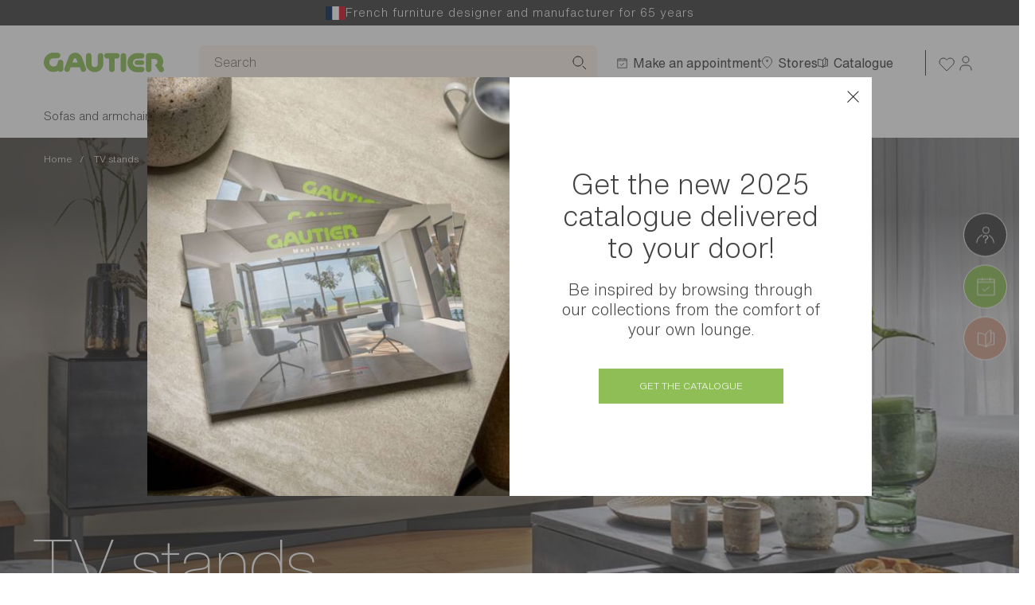

--- FILE ---
content_type: text/html; charset=UTF-8
request_url: https://www.gautier-furniture.com/en_GB/c/tv-stands
body_size: 33357
content:

<!DOCTYPE html>
<html lang="en-GB"  class="no-js"
    data-controller="fragment user--specific-content wishlist--load-btn" data-fragment-url-value="&#x2F;en_GB&#x2F;ajax&#x2F;channel-selection" data-fragment-append-value="true" data-user--specific-content-url-value="&#x2F;en_GB&#x2F;ajax&#x2F;user-specific-content" data-wishlist--load-btn-url-value="&#x2F;en_GB&#x2F;ajax&#x2F;wishlist&#x2F;load-btn">
  <head>
    <meta charset="UTF-8">
    <meta name="viewport" content="width=device-width, initial-scale=1.0, maximum-scale=1.0">
    <title>      Modern TV stands | Gautier Furniture
  </title>

    
          <meta name="title" content="Modern TV stands | Gautier Furniture" />
<meta name="description" content="Combine design and functionality with our TV Stands which will fit perfectly into your interior. Eco-friendly furniture made in France." />
    
      

            

    <link rel="preload" href="https://cdn.gautier.fr/build/shop/fonts/canela/Canela-Medium.woff2" as="font" type="font/woff2" crossorigin>
    <link rel="preload" href="https://cdn.gautier.fr/build/shop/fonts/canela/Canela-Thin.woff2" as="font" type="font/woff2" crossorigin>
    <link rel="preload" href="https://cdn.gautier.fr/build/shop/fonts/helveticaNowDisplay/HelveticaNowDisplay-ExtLt.woff2" as="font" type="font/woff2" crossorigin>
    <link rel="preload" href="https://cdn.gautier.fr/build/shop/fonts/helveticaNowDisplay/HelveticaNowDisplay-Thin.woff2" as="font" type="font/woff2" crossorigin>
    <link rel="preload" href="https://cdn.gautier.fr/build/shop/fonts/helveticaNowMicro/HelveticaNowMicro-Light.woff2" as="font" type="font/woff2" crossorigin>
    <link rel="preload" href="https://cdn.gautier.fr/build/shop/fonts/helveticaNowMicro/HelveticaNowMicro-Regular.woff2" as="font" type="font/woff2" crossorigin>
    <link rel="preload" href="https://cdn.gautier.fr/build/shop/fonts/helveticaNowText/HelveticaNowText-Light.woff2" as="font" type="font/woff2" crossorigin>
    <link rel="preload" href="https://cdn.gautier.fr/build/shop/fonts/helveticaNowText/HelveticaNowText-Regular.woff2" as="font" type="font/woff2" crossorigin>

          <link rel="preload" href="https://cdn.gautier.fr/media/cache/hero_mobile2x/9d/7f/f78581e5d5fac68d452f1e2bf9eb.jpg" as="image" media="(max-width: 1024px)">
  <link rel="preload" href="https://cdn.gautier.fr/media/cache/hero_desktop/ae/38/523451043a66c30e12d1a66ab2bf.jpg" as="image" media="(min-width: 1024.1px) and (max-width: 1290px)">
  <link rel="preload" href="https://cdn.gautier.fr/media/cache/hero_desktop2x/ae/38/523451043a66c30e12d1a66ab2bf.jpg" as="image" media="(min-width: 1290.1px)">

    
    <link rel="stylesheet" href="https://cdn.gautier.fr/build/shop/app.009bdc57.css">

            <link rel="icon" href="/build/shop/images/fav/favicon.png" />

                                        <link rel="alternate" hreflang="nl-be" data-locale="nl_BE"
                data-host="www.gautier.be" href="https://www.gautier.be/nl_BE/c/tv-meubels" />
                                <link rel="alternate" hreflang="fr-be" data-locale="fr_FR"
                data-host="www.gautier.be" href="https://www.gautier.be/fr_FR/c/meubles-tv" />
                                <link rel="alternate" hreflang="en-bg" data-locale="en_GB"
                data-host="www.gautier.bg" href="https://www.gautier.bg/en_GB/c/tv-stands" />
                                <link rel="alternate" hreflang="bg-bg" data-locale="bg_BG"
                data-host="www.gautier.bg" href="https://www.gautier.bg/bg_BG/c/obzavezhdane-za-televizor" />
                                <link rel="alternate" hreflang="ar-ae" data-locale="ar_AE"
                data-host="www.gautier.ae" href="https://www.gautier.ae/ar_AE/c/twlt-tlfzywn" />
                                <link rel="alternate" hreflang="en-ae" data-locale="en_AE"
                data-host="www.gautier.ae" href="https://www.gautier.ae/en_AE/c/tv-stands" />
                                <link rel="alternate" hreflang="fr-fr" data-locale="fr_FR"
                data-host="www.gautier.fr" href="https://www.gautier.fr/fr_FR/c/meubles-tv" />
                                <link rel="alternate" hreflang="fr-gp" data-locale="fr_FR"
                data-host="www.gautier.gp" href="https://www.gautier.gp/fr_FR/c/meubles-tv" />
                                <link rel="alternate" hreflang="en-mg" data-locale="en_GB"
                data-host="www.gautier.mg" href="https://www.gautier.mg/en_GB/c/tv-stands" />
                                <link rel="alternate" hreflang="fr-mg" data-locale="fr_FR"
                data-host="www.gautier.mg" href="https://www.gautier.mg/fr_FR/c/meubles-tv" />
                                <link rel="alternate" hreflang="fr-yt" data-locale="fr_FR"
                data-host="www.gautier.yt" href="https://www.gautier.yt/fr_FR/c/meubles-tv" />
                                <link rel="alternate" hreflang="fr-nc" data-locale="fr_FR"
                data-host="www.gautier.nc" href="https://www.gautier.nc/fr_FR/c/meubles-tv" />
                                <link rel="alternate" hreflang="fr-re" data-locale="fr_FR"
                data-host="www.meubles-gautier.re" href="https://www.meubles-gautier.re/fr_FR/c/meubles-tv" />
                                <link rel="alternate" hreflang="fr-ch" data-locale="fr_FR"
                data-host="www.meubles-gautier.ch" href="https://www.meubles-gautier.ch/fr_FR/c/meubles-tv" />
                                <link rel="alternate" hreflang="fr" data-locale="fr_FR"
                data-host="www.gautier-furniture.com" href="https://www.gautier-furniture.com/fr_FR/c/meubles-tv" />
                                <link rel="alternate" hreflang="ar" data-locale="ar_AE"
                data-host="www.gautier-furniture.com" href="https://www.gautier-furniture.com/ar_AE/c/twlt-tlfzywn" />
                                <link rel="alternate" hreflang="x-default" data-locale="en_GB"
                data-host="www.gautier-furniture.com" href="https://www.gautier-furniture.com/en_GB/c/tv-stands" />
                                <link rel="alternate" hreflang="nl" data-locale="nl_BE"
                data-host="www.gautier-furniture.com" href="https://www.gautier-furniture.com/nl_BE/c/tv-meubels" />
                                <link rel="alternate" hreflang="ru" data-locale="ru_RU"
                data-host="www.gautier-furniture.com" href="https://www.gautier-furniture.com/ru_RU/c/mebel-dlia-tv" />
                                <link rel="alternate" hreflang="es" data-locale="es_ES"
                data-host="www.gautier-furniture.com" href="https://www.gautier-furniture.com/es_ES/c/muebles-de-tv" />
                                <link rel="alternate" hreflang="az" data-locale="az_AZ"
                data-host="www.gautier-furniture.com" href="https://www.gautier-furniture.com/az_AZ/c/televizor-stendl-ri" />
                                <link rel="alternate" hreflang="ja" data-locale="ja_JP"
                data-host="www.gautier-furniture.com" href="https://www.gautier-furniture.com/ja_JP/c/terebitai" />
                                <link rel="alternate" hreflang="bg" data-locale="bg_BG"
                data-host="www.gautier-furniture.com" href="https://www.gautier-furniture.com/bg_BG/c/obzavezhdane-za-televizor" />
                                <link rel="alternate" hreflang="fr-cg" data-locale="fr_FR"
                data-host="www.gautier-congo.com" href="https://www.gautier-congo.com/fr_FR/c/meubles-tv" />
                                <link rel="alternate" hreflang="en-gb" data-locale="en_GB"
                data-host="www.gautier.co.uk" href="https://www.gautier.co.uk/en_GB/c/tv-stands" />
                                <link rel="alternate" hreflang="fr-mq" data-locale="fr_FR"
                data-host="www.gautier.mq" href="https://www.gautier.mq/fr_FR/c/meubles-tv" />
                                <link rel="alternate" hreflang="en-lb" data-locale="en_GB"
                data-host="www.gautier-lb.com" href="https://www.gautier-lb.com/en_GB/c/tv-stands" />
                                <link rel="alternate" hreflang="fr-lb" data-locale="fr_FR"
                data-host="www.gautier-lb.com" href="https://www.gautier-lb.com/fr_FR/c/meubles-tv" />
                  
      
          
  <meta data-user--specific-content-target="dataLayerMap" data-map="[]" />

  <script>
    dataLayer = [{
      'currency': 'EUR'
    }];
  </script>

    

    
      <!-- Google Tag Manager -->
  <script>
    (function (w, d, s, l, i) {
      w[l] = w[l] || [];
      w[l].push({
        'gtm.start':
          new Date().getTime(), event: 'gtm.js',
      });
      var f = d.getElementsByTagName(s)[0],
        j = d.createElement(s), dl = l != 'dataLayer' ? '&l=' + l : '';
      j.async = true;
      j.src =
        'https://sgtm.gautier.fr/c8u3pk63iode1m5.js?aw=' + i.replace(/^GTM-/, '') + dl;
      f.parentNode.insertBefore(j, f);
    })(window, document, 'script', 'dataLayer', 'GTM-PCG72RQ');
  </script>
  <!-- End Google Tag Manager -->

  </head>
  <body class="c-body js-panel_closed
            
    "
      data-controller="gtm--static-or-dynamic" data-gtm--static-or-dynamic-urls-value="&#x7B;&quot;appointment&quot;&#x3A;&quot;&#x5C;&#x2F;en_GB&#x5C;&#x2F;store-appointment&quot;,&quot;catalog_request&quot;&#x3A;&quot;&#x5C;&#x2F;en_GB&#x5C;&#x2F;catalog&quot;&#x7D;" data-gtm--static-or-dynamic-get-store-name-url-value="&#x2F;en_GB&#x2F;ajax&#x2F;store&#x2F;name"
      data-action="click->gtm--static-or-dynamic#manageClick">
    <!-- Google Tag Manager (noscript) -->
  <noscript>
    <iframe src="https://sgtm.gautier.fr/ns.html?id=GTM-PCG72RQ"
            height="0" width="0" style="display:none;visibility:hidden"></iframe>
  </noscript>
  <!-- End Google Tag Manager (noscript) -->


    <ul class="c-accessibility-menu">
      <li><a href="#main" class="c-accessibility-menu__link">Go to main content</a></li>
      <li><a href="#c-footer" class="c-accessibility-menu__link">Go to footer</a></li>
    </ul>

            <p class="c-header-grid__tagline c-header__tagline">
      <svg width="25" height="17" viewBox="0 0 25 17" fill="none" xmlns="http://www.w3.org/2000/svg" xmlns:xlink="http://www.w3.org/1999/xlink">
<rect width="25" height="17" transform="matrix(1 0 0 -1 0 17)" fill="url(#pattern0_641_15257)"/>
<defs>
<pattern id="pattern0_641_15257" patternContentUnits="objectBoundingBox" width="1" height="1">
<use xlink:href="#image0_641_15257" transform="matrix(0.00127341 0 0 0.00187266 -0.0093633 0)"/>
</pattern>
<image id="image0_641_15257" width="800" height="534" preserveAspectRatio="none" xlink:href="[data-uri]"/>
</defs>
</svg>

      French furniture designer and manufacturer for 65 years
    </p>
    <div
      class="pos-r"
      data-role="sticky-trigger"
      data-sticky_absolute='["desktop", "mobile"]'
      data-controller="search menu--header" data-search-url-value="&#x2F;en_GB&#x2F;ajax&#x2F;search" data-menu--header-active-class="active" data-menu--header-open-class="menu-open" data-menu--header-is-open-class="is-open" data-menu--header-is-active-class="is-active" data-menu--header-btn-active-class="btn-active" data-menu--header-cheat-close-class="cheat-close" data-menu--header-is-hovered-class="is-hover"
      data-search-active-class="active">
    <header data-role="sticky-container"
            data-header class="c-header"
        data-controller="gtm--header"
        data-action="click->gtm--header#manageClick">

      <div class="c-header__main" data-role="sticky-height" data-menu--header-target="headerDiv">
        <div class="c-header__container sticky">
                    <div class="js-navbar">
            <div class="d-flex align-items-center justify-content-between">
              <div class="c-header-grid__logo">
                                  <a href="/en_GB/" class="c-header__logo ">
  <span class="sr-only">Gautier</span>
  <span aria-hidden="true" class="d-none d-lg-block"><svg width="159" height="35" viewBox="0 0 159 35" fill="none" xmlns="http://www.w3.org/2000/svg">
<path d="M102.553 5.36597C100.58 5.36597 98.9669 6.9749 98.9669 8.94139V26.4162C98.9669 28.3827 100.58 29.9917 102.553 29.9917C104.524 29.9917 106.139 28.3827 106.139 26.4162V8.8967C106.139 6.9749 104.524 5.36597 102.553 5.36597ZM126.489 14.7067H120.034C118.375 14.7067 117.075 16.0475 117.075 17.7011C117.075 19.3548 118.42 20.6509 120.034 20.6509H126.489C128.147 20.6509 129.447 19.3101 129.447 17.7011C129.491 16.0475 128.147 14.7067 126.489 14.7067ZM97.7561 8.89668C97.7119 6.9302 96.1428 5.32126 94.1703 5.32126H81.4854C79.5132 5.32126 77.8995 6.9302 77.8995 8.89668C77.8995 10.8632 79.5132 12.4274 81.4854 12.4274H84.1744V26.3715C84.1744 28.338 85.7886 29.947 87.7161 29.947C89.6878 29.947 91.3019 28.338 91.3019 26.3715V12.4274H94.2153C96.1428 12.4274 97.7561 10.8632 97.7561 8.89668ZM21.6011 13.9916C19.6288 13.9916 17.9703 15.5112 17.9703 17.4777C17.9703 20.4274 15.5051 22.7515 12.5018 22.7515C9.54351 22.7515 7.12304 20.338 7.12304 17.3883C7.12304 14.4385 9.54351 12.0252 12.5018 12.0252L17.7463 11.9805C19.7185 11.9805 21.3321 10.3715 21.3321 8.40505C21.3321 6.43858 19.7185 4.87433 17.7463 4.87433L11.0675 4.91902C4.79222 5.54472 -0.00390625 10.8632 -0.00390625 17.2542C-0.00390625 24.0922 5.55422 29.6788 12.4123 29.6788C14.6983 29.6788 16.8498 29.0978 18.6875 28.0252C19.3151 28.9637 20.4357 29.6341 21.6459 29.6341C23.6181 29.6341 25.2318 28.0252 25.2318 26.1034V17.5224C25.1869 15.6006 23.5733 13.9916 21.6011 13.9916ZM54.5464 26.148C54.6361 25.567 54.4568 25.0307 54.1878 24.4945L49.2573 11.3994C49.1676 11.0419 48.9883 10.6844 48.8538 10.3268L48.7193 9.96928L48.6745 10.014C47.1953 7.01956 44.0577 4.96369 40.4718 4.96369C36.8859 4.96369 33.7931 7.01956 32.3139 10.014V9.96928L32.2691 10.0587C32.0449 10.595 31.8208 11.0866 31.6863 11.6229L26.8454 24.4945C26.5765 24.986 26.442 25.567 26.442 26.148C26.442 28.1145 28.0108 29.6788 29.9831 29.6788C31.4623 29.6788 32.7173 28.785 33.2552 27.5335L33.3897 27.1313L34.5999 23.6453H46.4333L47.6436 27.1313C47.6884 27.2654 47.7333 27.3995 47.778 27.5335C48.3159 28.8296 49.571 29.6788 51.0502 29.6788C52.9776 29.6788 54.5464 28.1145 54.5464 26.148ZM36.9308 17.433L38.3203 13.4553C38.5892 12.6508 39.396 12.0698 40.2925 12.0698C41.3683 12.0698 42.2648 12.8743 42.3992 13.947L43.6094 17.433H36.9308ZM73.2378 5.32124C71.2657 5.32124 69.6072 6.93018 69.6072 8.89666V19.5782C69.5623 21.7682 67.7694 23.5112 65.573 23.5112C63.3767 23.5112 61.5838 21.7682 61.4941 19.5782V8.85197C61.4941 6.88549 59.8804 5.27655 57.8634 5.27655C55.8912 5.27655 54.2775 6.88549 54.2775 8.85197V18.6844C54.2775 24.852 59.2978 29.9023 65.5283 29.9023C71.7587 29.9023 76.7789 24.8966 76.7789 18.6844V8.85197C76.8238 6.88549 75.2549 5.32124 73.2378 5.32124Z" fill="#8EBE55"/>
<path d="M126.085 5.45533H119.989C113.22 5.45533 107.752 10.9972 107.752 17.7459C107.752 24.4945 113.22 29.9916 119.989 29.9916H126.085C128.057 29.9916 129.671 28.4274 129.671 26.461C129.671 24.4945 128.057 22.9302 126.085 22.9302L123.171 23.0196H120.168C117.209 23.0196 114.834 20.7403 114.834 17.7905C114.834 14.8408 117.209 12.5168 120.168 12.5168H123.171V12.4721H126.085C128.057 12.4721 129.671 10.9078 129.671 8.94137C129.671 6.97489 128.057 5.45533 126.085 5.45533ZM154.996 26.595C155.041 25.9693 154.862 25.3883 154.593 24.9414C154.459 24.6732 154.279 24.405 154.054 24.137L152.396 21.8129L152.351 21.8576C153.338 20.204 153.875 18.3269 153.875 16.271C153.875 10.2375 148.945 5.36597 142.849 5.36597H135.139C133.167 5.36597 131.598 7.01959 131.598 8.98608V26.461C131.598 28.4275 133.167 30.0364 135.139 30.0364C137.111 30.0364 138.725 28.4275 138.725 26.461V12.8297H142.669C144.821 12.8297 146.569 14.3939 146.569 16.5391C146.569 17.1649 146.434 17.7905 146.166 18.3269C145.628 19.3995 144.597 20.1145 143.432 20.3827V21.0085L148.138 27.9358C148.318 28.3827 148.586 28.785 148.945 29.1425C149.573 29.7682 150.424 30.1257 151.41 30.1257C153.427 30.1257 154.996 28.5168 154.996 26.595Z" fill="#8EBE55"/>
</svg>
</span>
  <span aria-hidden="true" class="d-lg-none"><svg width="159" height="35" viewBox="0 0 159 35" fill="none" xmlns="http://www.w3.org/2000/svg">
<path d="M102.553 5.36597C100.58 5.36597 98.9669 6.9749 98.9669 8.94139V26.4162C98.9669 28.3827 100.58 29.9917 102.553 29.9917C104.524 29.9917 106.139 28.3827 106.139 26.4162V8.8967C106.139 6.9749 104.524 5.36597 102.553 5.36597ZM126.489 14.7067H120.034C118.375 14.7067 117.075 16.0475 117.075 17.7011C117.075 19.3548 118.42 20.6509 120.034 20.6509H126.489C128.147 20.6509 129.447 19.3101 129.447 17.7011C129.491 16.0475 128.147 14.7067 126.489 14.7067ZM97.7561 8.89668C97.7119 6.9302 96.1428 5.32126 94.1703 5.32126H81.4854C79.5132 5.32126 77.8995 6.9302 77.8995 8.89668C77.8995 10.8632 79.5132 12.4274 81.4854 12.4274H84.1744V26.3715C84.1744 28.338 85.7886 29.947 87.7161 29.947C89.6878 29.947 91.3019 28.338 91.3019 26.3715V12.4274H94.2153C96.1428 12.4274 97.7561 10.8632 97.7561 8.89668ZM21.6011 13.9916C19.6288 13.9916 17.9703 15.5112 17.9703 17.4777C17.9703 20.4274 15.5051 22.7515 12.5018 22.7515C9.54351 22.7515 7.12304 20.338 7.12304 17.3883C7.12304 14.4385 9.54351 12.0252 12.5018 12.0252L17.7463 11.9805C19.7185 11.9805 21.3321 10.3715 21.3321 8.40505C21.3321 6.43858 19.7185 4.87433 17.7463 4.87433L11.0675 4.91902C4.79222 5.54472 -0.00390625 10.8632 -0.00390625 17.2542C-0.00390625 24.0922 5.55422 29.6788 12.4123 29.6788C14.6983 29.6788 16.8498 29.0978 18.6875 28.0252C19.3151 28.9637 20.4357 29.6341 21.6459 29.6341C23.6181 29.6341 25.2318 28.0252 25.2318 26.1034V17.5224C25.1869 15.6006 23.5733 13.9916 21.6011 13.9916ZM54.5464 26.148C54.6361 25.567 54.4568 25.0307 54.1878 24.4945L49.2573 11.3994C49.1676 11.0419 48.9883 10.6844 48.8538 10.3268L48.7193 9.96928L48.6745 10.014C47.1953 7.01956 44.0577 4.96369 40.4718 4.96369C36.8859 4.96369 33.7931 7.01956 32.3139 10.014V9.96928L32.2691 10.0587C32.0449 10.595 31.8208 11.0866 31.6863 11.6229L26.8454 24.4945C26.5765 24.986 26.442 25.567 26.442 26.148C26.442 28.1145 28.0108 29.6788 29.9831 29.6788C31.4623 29.6788 32.7173 28.785 33.2552 27.5335L33.3897 27.1313L34.5999 23.6453H46.4333L47.6436 27.1313C47.6884 27.2654 47.7333 27.3995 47.778 27.5335C48.3159 28.8296 49.571 29.6788 51.0502 29.6788C52.9776 29.6788 54.5464 28.1145 54.5464 26.148ZM36.9308 17.433L38.3203 13.4553C38.5892 12.6508 39.396 12.0698 40.2925 12.0698C41.3683 12.0698 42.2648 12.8743 42.3992 13.947L43.6094 17.433H36.9308ZM73.2378 5.32124C71.2657 5.32124 69.6072 6.93018 69.6072 8.89666V19.5782C69.5623 21.7682 67.7694 23.5112 65.573 23.5112C63.3767 23.5112 61.5838 21.7682 61.4941 19.5782V8.85197C61.4941 6.88549 59.8804 5.27655 57.8634 5.27655C55.8912 5.27655 54.2775 6.88549 54.2775 8.85197V18.6844C54.2775 24.852 59.2978 29.9023 65.5283 29.9023C71.7587 29.9023 76.7789 24.8966 76.7789 18.6844V8.85197C76.8238 6.88549 75.2549 5.32124 73.2378 5.32124Z" fill="#8EBE55"/>
<path d="M126.085 5.45533H119.989C113.22 5.45533 107.752 10.9972 107.752 17.7459C107.752 24.4945 113.22 29.9916 119.989 29.9916H126.085C128.057 29.9916 129.671 28.4274 129.671 26.461C129.671 24.4945 128.057 22.9302 126.085 22.9302L123.171 23.0196H120.168C117.209 23.0196 114.834 20.7403 114.834 17.7905C114.834 14.8408 117.209 12.5168 120.168 12.5168H123.171V12.4721H126.085C128.057 12.4721 129.671 10.9078 129.671 8.94137C129.671 6.97489 128.057 5.45533 126.085 5.45533ZM154.996 26.595C155.041 25.9693 154.862 25.3883 154.593 24.9414C154.459 24.6732 154.279 24.405 154.054 24.137L152.396 21.8129L152.351 21.8576C153.338 20.204 153.875 18.3269 153.875 16.271C153.875 10.2375 148.945 5.36597 142.849 5.36597H135.139C133.167 5.36597 131.598 7.01959 131.598 8.98608V26.461C131.598 28.4275 133.167 30.0364 135.139 30.0364C137.111 30.0364 138.725 28.4275 138.725 26.461V12.8297H142.669C144.821 12.8297 146.569 14.3939 146.569 16.5391C146.569 17.1649 146.434 17.7905 146.166 18.3269C145.628 19.3995 144.597 20.1145 143.432 20.3827V21.0085L148.138 27.9358C148.318 28.3827 148.586 28.785 148.945 29.1425C149.573 29.7682 150.424 30.1257 151.41 30.1257C153.427 30.1257 154.996 28.5168 154.996 26.595Z" fill="#8EBE55"/>
</svg>
</span>
</a>

                                </div>

                            <div class="d-lg-none">
                
<nav class="c-header-grid__utilities">
  <ul class="c-nav-utilities c-nav-utilities--icon">
    <li class="c-nav-utilities__item">
      <a href="/en_GB/wishlist"
         class="c-nav-utilities__link c-nav-utilities__link--no-hover-anim c-nav-utilities__link--wishlist"
          data-controller="wishlist-icon" data-wishlist-icon-json-value="&#x2F;build&#x2F;shop&#x2F;images&#x2F;json&#x2F;wishlist.json"
         title="Your wishlist" rel="nofollow"
          data-user--specific-content-target="wishlistNavItem">
        <span aria-hidden="true" class="c-nav-utilities__img c-nav-utilities__img-animated c-nav-utilities__img-animated--wishlist">
  <svg width="24" height="24" viewBox="0 0 24 24" fill="none" xmlns="http://www.w3.org/2000/svg">
    <path d="M19.9298 5.41452C19.4815 4.96607 18.9493 4.61034 18.3636 4.36763C17.7778 4.12492 17.15 4 16.516 4C15.8819 4 15.2541 4.12492 14.6683 4.36763C14.0826 4.61034 13.5504 4.96607 13.1022 5.41452L12.1719 6.34476L11.2417 5.41452C10.3363 4.50912 9.10829 4.00047 7.82786 4.00047C6.54743 4.00047 5.31945 4.50912 4.41405 5.41452C3.50865 6.31992 3 7.5479 3 8.82833C3 10.1088 3.50865 11.3367 4.41405 12.2421L5.34429 13.1724L12.1719 20L18.9995 13.1724L19.9298 12.2421C20.3782 11.7939 20.734 11.2617 20.9767 10.676C21.2194 10.0902 21.3443 9.46237 21.3443 8.82833C21.3443 8.19428 21.2194 7.56645 20.9767 6.9807C20.734 6.39494 20.3782 5.86275 19.9298 5.41452V5.41452Z" stroke="currentColor"/>
</svg>
</span>
<span aria-hidden="true"
      class="c-nav-utilities__img c-nav-utilities__img-animated c-nav-utilities__img-animated--wishlist c-nav-utilities__img-animated--json"
      data-wishlist-icon-target="icon" data-action="wishlist:toggle@window->wishlist-icon#launchAnimation"></span>
<span class="d-none c-nav-utilities__tablet c-nav-utilities__tablet"
    data-controller="units-counter"
    data-action="wishlist:add@window->units-counter#updateWishlist wishlist:remove@window->units-counter#updateWishlist"
      data-units-counter-hidden-class="d-none">
  0
</span>

      </a>
    </li>
        <li class="c-nav-utilities__item">
                  
      <button
        type="button"
        class="c-nav-primary__btn d-none d-lg-block"
        title="Account"
        data-controller="side-panel" data-side-panel-panel-id-value="connexion-panel" data-side-panel-target-value="account"
        data-action="click->side-panel#toggleSidePanel">
      <span aria-hidden="true" class="c-nav-utilities__img"><svg width="24" height="24" viewBox="0 0 24 24" fill="none" xmlns="http://www.w3.org/2000/svg">
    <style>.st0{fill:none;stroke:currentColor}</style>
    <path d="M12 12C14.2091 12 16 10.2091 16 8C16 5.79086 14.2091 4 12 4C9.79086 4 8 5.79086 8 8C8 10.2091 9.79086 12 12 12Z" stroke="currentColor"/>
    <path d="M19 21.5L19 20C19 17.2386 16.7614 15 14 15L10 15C7.23858 15 5 17.2386 5 20L5 21.5" stroke="currentColor"/>
</svg>
</span>
    </button>
  
                  
      <a href="/en_GB/account/dashboard"
       class="c-nav-primary__btn d-lg-none">
      <span aria-hidden="true" class="c-nav-utilities__img"><svg width="24" height="24" viewBox="0 0 24 24" fill="none" xmlns="http://www.w3.org/2000/svg">
    <style>.st0{fill:none;stroke:currentColor}</style>
    <path d="M12 12C14.2091 12 16 10.2091 16 8C16 5.79086 14.2091 4 12 4C9.79086 4 8 5.79086 8 8C8 10.2091 9.79086 12 12 12Z" stroke="currentColor"/>
    <path d="M19 21.5L19 20C19 17.2386 16.7614 15 14 15L10 15C7.23858 15 5 17.2386 5 20L5 21.5" stroke="currentColor"/>
</svg>
</span>
    </a>
  
    </li>
    <li class="c-nav-utilities__item d-lg-none" data-expand>
      <button class="c-nav-primary__btn js-menu-btn js-popin-catalog__anchor--mobile"
              title="Open menu" aria-expanded="false"
              data-open="Open menu" data-close="Close menu"
              data-role="menu-icon"
          data-menu--header-target="mobileBtn"
          data-action="click->menu--header#toggleMobileMenu">
        <span class="c-menu-btn">
          <span class="c-menu-btn__line"></span>
          <span class="c-menu-btn__line"></span>
          <span class="c-menu-btn__line"></span>
        </span>
      </button>
    </li>
  </ul>
</nav>

              </div>
            </div>

            <div class="d-flex align-items-center">
                            <div class="c-search__container">
  <input type="search" class="c-search__input" placeholder="Search"
      data-search-target="placeholderInput"
      data-action="focus->search#onPlaceholderInputFocus">
</div>

<div class="c-search" data-search-target="container">
  <div class="c-header__container u-px-0 u-px-lg-15 u-px-xl-20">
    <div class="c-header-grid c-header-grid--search c-header__grid">
      <div class="c-header-grid__logo">
        <a href="/en_GB/" class="c-header__logo c-header__logo--green">
  <span class="sr-only">Gautier</span>
  <span aria-hidden="true" class="d-none d-lg-block"><svg width="159" height="35" viewBox="0 0 159 35" fill="none" xmlns="http://www.w3.org/2000/svg">
<path d="M102.553 5.36597C100.58 5.36597 98.9669 6.9749 98.9669 8.94139V26.4162C98.9669 28.3827 100.58 29.9917 102.553 29.9917C104.524 29.9917 106.139 28.3827 106.139 26.4162V8.8967C106.139 6.9749 104.524 5.36597 102.553 5.36597ZM126.489 14.7067H120.034C118.375 14.7067 117.075 16.0475 117.075 17.7011C117.075 19.3548 118.42 20.6509 120.034 20.6509H126.489C128.147 20.6509 129.447 19.3101 129.447 17.7011C129.491 16.0475 128.147 14.7067 126.489 14.7067ZM97.7561 8.89668C97.7119 6.9302 96.1428 5.32126 94.1703 5.32126H81.4854C79.5132 5.32126 77.8995 6.9302 77.8995 8.89668C77.8995 10.8632 79.5132 12.4274 81.4854 12.4274H84.1744V26.3715C84.1744 28.338 85.7886 29.947 87.7161 29.947C89.6878 29.947 91.3019 28.338 91.3019 26.3715V12.4274H94.2153C96.1428 12.4274 97.7561 10.8632 97.7561 8.89668ZM21.6011 13.9916C19.6288 13.9916 17.9703 15.5112 17.9703 17.4777C17.9703 20.4274 15.5051 22.7515 12.5018 22.7515C9.54351 22.7515 7.12304 20.338 7.12304 17.3883C7.12304 14.4385 9.54351 12.0252 12.5018 12.0252L17.7463 11.9805C19.7185 11.9805 21.3321 10.3715 21.3321 8.40505C21.3321 6.43858 19.7185 4.87433 17.7463 4.87433L11.0675 4.91902C4.79222 5.54472 -0.00390625 10.8632 -0.00390625 17.2542C-0.00390625 24.0922 5.55422 29.6788 12.4123 29.6788C14.6983 29.6788 16.8498 29.0978 18.6875 28.0252C19.3151 28.9637 20.4357 29.6341 21.6459 29.6341C23.6181 29.6341 25.2318 28.0252 25.2318 26.1034V17.5224C25.1869 15.6006 23.5733 13.9916 21.6011 13.9916ZM54.5464 26.148C54.6361 25.567 54.4568 25.0307 54.1878 24.4945L49.2573 11.3994C49.1676 11.0419 48.9883 10.6844 48.8538 10.3268L48.7193 9.96928L48.6745 10.014C47.1953 7.01956 44.0577 4.96369 40.4718 4.96369C36.8859 4.96369 33.7931 7.01956 32.3139 10.014V9.96928L32.2691 10.0587C32.0449 10.595 31.8208 11.0866 31.6863 11.6229L26.8454 24.4945C26.5765 24.986 26.442 25.567 26.442 26.148C26.442 28.1145 28.0108 29.6788 29.9831 29.6788C31.4623 29.6788 32.7173 28.785 33.2552 27.5335L33.3897 27.1313L34.5999 23.6453H46.4333L47.6436 27.1313C47.6884 27.2654 47.7333 27.3995 47.778 27.5335C48.3159 28.8296 49.571 29.6788 51.0502 29.6788C52.9776 29.6788 54.5464 28.1145 54.5464 26.148ZM36.9308 17.433L38.3203 13.4553C38.5892 12.6508 39.396 12.0698 40.2925 12.0698C41.3683 12.0698 42.2648 12.8743 42.3992 13.947L43.6094 17.433H36.9308ZM73.2378 5.32124C71.2657 5.32124 69.6072 6.93018 69.6072 8.89666V19.5782C69.5623 21.7682 67.7694 23.5112 65.573 23.5112C63.3767 23.5112 61.5838 21.7682 61.4941 19.5782V8.85197C61.4941 6.88549 59.8804 5.27655 57.8634 5.27655C55.8912 5.27655 54.2775 6.88549 54.2775 8.85197V18.6844C54.2775 24.852 59.2978 29.9023 65.5283 29.9023C71.7587 29.9023 76.7789 24.8966 76.7789 18.6844V8.85197C76.8238 6.88549 75.2549 5.32124 73.2378 5.32124Z" fill="#8EBE55"/>
<path d="M126.085 5.45533H119.989C113.22 5.45533 107.752 10.9972 107.752 17.7459C107.752 24.4945 113.22 29.9916 119.989 29.9916H126.085C128.057 29.9916 129.671 28.4274 129.671 26.461C129.671 24.4945 128.057 22.9302 126.085 22.9302L123.171 23.0196H120.168C117.209 23.0196 114.834 20.7403 114.834 17.7905C114.834 14.8408 117.209 12.5168 120.168 12.5168H123.171V12.4721H126.085C128.057 12.4721 129.671 10.9078 129.671 8.94137C129.671 6.97489 128.057 5.45533 126.085 5.45533ZM154.996 26.595C155.041 25.9693 154.862 25.3883 154.593 24.9414C154.459 24.6732 154.279 24.405 154.054 24.137L152.396 21.8129L152.351 21.8576C153.338 20.204 153.875 18.3269 153.875 16.271C153.875 10.2375 148.945 5.36597 142.849 5.36597H135.139C133.167 5.36597 131.598 7.01959 131.598 8.98608V26.461C131.598 28.4275 133.167 30.0364 135.139 30.0364C137.111 30.0364 138.725 28.4275 138.725 26.461V12.8297H142.669C144.821 12.8297 146.569 14.3939 146.569 16.5391C146.569 17.1649 146.434 17.7905 146.166 18.3269C145.628 19.3995 144.597 20.1145 143.432 20.3827V21.0085L148.138 27.9358C148.318 28.3827 148.586 28.785 148.945 29.1425C149.573 29.7682 150.424 30.1257 151.41 30.1257C153.427 30.1257 154.996 28.5168 154.996 26.595Z" fill="#8EBE55"/>
</svg>
</span>
  <span aria-hidden="true" class="d-lg-none"><svg width="159" height="35" viewBox="0 0 159 35" fill="none" xmlns="http://www.w3.org/2000/svg">
<path d="M102.553 5.36597C100.58 5.36597 98.9669 6.9749 98.9669 8.94139V26.4162C98.9669 28.3827 100.58 29.9917 102.553 29.9917C104.524 29.9917 106.139 28.3827 106.139 26.4162V8.8967C106.139 6.9749 104.524 5.36597 102.553 5.36597ZM126.489 14.7067H120.034C118.375 14.7067 117.075 16.0475 117.075 17.7011C117.075 19.3548 118.42 20.6509 120.034 20.6509H126.489C128.147 20.6509 129.447 19.3101 129.447 17.7011C129.491 16.0475 128.147 14.7067 126.489 14.7067ZM97.7561 8.89668C97.7119 6.9302 96.1428 5.32126 94.1703 5.32126H81.4854C79.5132 5.32126 77.8995 6.9302 77.8995 8.89668C77.8995 10.8632 79.5132 12.4274 81.4854 12.4274H84.1744V26.3715C84.1744 28.338 85.7886 29.947 87.7161 29.947C89.6878 29.947 91.3019 28.338 91.3019 26.3715V12.4274H94.2153C96.1428 12.4274 97.7561 10.8632 97.7561 8.89668ZM21.6011 13.9916C19.6288 13.9916 17.9703 15.5112 17.9703 17.4777C17.9703 20.4274 15.5051 22.7515 12.5018 22.7515C9.54351 22.7515 7.12304 20.338 7.12304 17.3883C7.12304 14.4385 9.54351 12.0252 12.5018 12.0252L17.7463 11.9805C19.7185 11.9805 21.3321 10.3715 21.3321 8.40505C21.3321 6.43858 19.7185 4.87433 17.7463 4.87433L11.0675 4.91902C4.79222 5.54472 -0.00390625 10.8632 -0.00390625 17.2542C-0.00390625 24.0922 5.55422 29.6788 12.4123 29.6788C14.6983 29.6788 16.8498 29.0978 18.6875 28.0252C19.3151 28.9637 20.4357 29.6341 21.6459 29.6341C23.6181 29.6341 25.2318 28.0252 25.2318 26.1034V17.5224C25.1869 15.6006 23.5733 13.9916 21.6011 13.9916ZM54.5464 26.148C54.6361 25.567 54.4568 25.0307 54.1878 24.4945L49.2573 11.3994C49.1676 11.0419 48.9883 10.6844 48.8538 10.3268L48.7193 9.96928L48.6745 10.014C47.1953 7.01956 44.0577 4.96369 40.4718 4.96369C36.8859 4.96369 33.7931 7.01956 32.3139 10.014V9.96928L32.2691 10.0587C32.0449 10.595 31.8208 11.0866 31.6863 11.6229L26.8454 24.4945C26.5765 24.986 26.442 25.567 26.442 26.148C26.442 28.1145 28.0108 29.6788 29.9831 29.6788C31.4623 29.6788 32.7173 28.785 33.2552 27.5335L33.3897 27.1313L34.5999 23.6453H46.4333L47.6436 27.1313C47.6884 27.2654 47.7333 27.3995 47.778 27.5335C48.3159 28.8296 49.571 29.6788 51.0502 29.6788C52.9776 29.6788 54.5464 28.1145 54.5464 26.148ZM36.9308 17.433L38.3203 13.4553C38.5892 12.6508 39.396 12.0698 40.2925 12.0698C41.3683 12.0698 42.2648 12.8743 42.3992 13.947L43.6094 17.433H36.9308ZM73.2378 5.32124C71.2657 5.32124 69.6072 6.93018 69.6072 8.89666V19.5782C69.5623 21.7682 67.7694 23.5112 65.573 23.5112C63.3767 23.5112 61.5838 21.7682 61.4941 19.5782V8.85197C61.4941 6.88549 59.8804 5.27655 57.8634 5.27655C55.8912 5.27655 54.2775 6.88549 54.2775 8.85197V18.6844C54.2775 24.852 59.2978 29.9023 65.5283 29.9023C71.7587 29.9023 76.7789 24.8966 76.7789 18.6844V8.85197C76.8238 6.88549 75.2549 5.32124 73.2378 5.32124Z" fill="#8EBE55"/>
<path d="M126.085 5.45533H119.989C113.22 5.45533 107.752 10.9972 107.752 17.7459C107.752 24.4945 113.22 29.9916 119.989 29.9916H126.085C128.057 29.9916 129.671 28.4274 129.671 26.461C129.671 24.4945 128.057 22.9302 126.085 22.9302L123.171 23.0196H120.168C117.209 23.0196 114.834 20.7403 114.834 17.7905C114.834 14.8408 117.209 12.5168 120.168 12.5168H123.171V12.4721H126.085C128.057 12.4721 129.671 10.9078 129.671 8.94137C129.671 6.97489 128.057 5.45533 126.085 5.45533ZM154.996 26.595C155.041 25.9693 154.862 25.3883 154.593 24.9414C154.459 24.6732 154.279 24.405 154.054 24.137L152.396 21.8129L152.351 21.8576C153.338 20.204 153.875 18.3269 153.875 16.271C153.875 10.2375 148.945 5.36597 142.849 5.36597H135.139C133.167 5.36597 131.598 7.01959 131.598 8.98608V26.461C131.598 28.4275 133.167 30.0364 135.139 30.0364C137.111 30.0364 138.725 28.4275 138.725 26.461V12.8297H142.669C144.821 12.8297 146.569 14.3939 146.569 16.5391C146.569 17.1649 146.434 17.7905 146.166 18.3269C145.628 19.3995 144.597 20.1145 143.432 20.3827V21.0085L148.138 27.9358C148.318 28.3827 148.586 28.785 148.945 29.1425C149.573 29.7682 150.424 30.1257 151.41 30.1257C153.427 30.1257 154.996 28.5168 154.996 26.595Z" fill="#8EBE55"/>
</svg>
</span>
</a>

      </div>

      <nav class="c-header-grid__utilities">
        <ul class="c-nav-utilities c-nav-utilities--space-between">
          <li class="c-nav-utilities__item d-none d-lg-block">
            <button
                class="c-nav-utilities__link c-nav-utilities__link--search c-nav-utilities__link--no-hover-anim"
                title="Search"
                data-action="click->search#redirectToSearchResults">
              <span aria-hidden="true" class="c-nav-utilities__img"><svg width="24" height="24" viewBox="0 0 24 24" fill="none" xmlns="http://www.w3.org/2000/svg">
    <path d="M10 16C13.3137 16 16 13.3137 16 10C16 6.68629 13.3137 4 10 4C6.68629 4 4 6.68629 4 10C4 13.3137 6.68629 16 10 16Z" stroke="currentColor"/>
    <path d="M20 20L16 16" stroke="currentColor"/>
</svg></span>
            </button>
          </li>
          <li class="c-nav-utilities__item">
            <a
                href="#"
                class="c-nav-utilities__link c-nav-utilities__link--no-hover-anim"
                title="Close search form"
                data-action="click->search#toggleContainerDisplay">
              <span aria-hidden="true" class="c-nav-utilities__img c-nav-utilities__img--close"><svg fill="none" xmlns="http://www.w3.org/2000/svg" viewBox="0 0 18 17"><path stroke="currentColor" d="M1.35.65l16 16M16.65.65l-16 16"/></svg>
</span>
            </a>
          </li>
        </ul>
      </nav>

      <div class="c-header-grid__search-space">
        
        <form name="header_search" method="post" action="/en_GB/ajax/search" class="c-search__form" data-submit-url="/en_GB/search?q=__TERM__" data-search-target="form" data-action="submit-&gt;search#redirectToSearchResults">
        <div id="header_search">
          <div>
            <input type="search" id="header_search_term" name="header_search[term]" required="required" placeholder="Search" class="c-search__input" data-search-target="input" data-action="keyup-&gt;search#updateSearchResults">
          </div>
        </div>
        </form>
      </div>
    </div>
    <div class="c-header__search-container" data-search-target="results">
      <div class="c-loader" aria-hidden="true"></div>
    </div>
  </div>
</div>

                            <div class="d-none d-lg-block">
                <ul class="c-nav-utilities c-nav-utilities--secondary">
  <li class="c-nav-secondary__item">
    <a href="/en_GB/store-appointment" class="c-nav-secondary__link">
      <span aria-hidden="true" class="c-nav-secondary__picto c-nav-secondary__picto--rdv"><svg viewBox="0 0 17 16" fill="none" xmlns="http://www.w3.org/2000/svg"><path d="M16 1.28H1V15h15V1.28ZM1 3.83h15M5.24 0v2.55M12.09 0v2.55" stroke="currentColor" stroke-miterlimit="10"/><path d="m5.24 9.3 1.78 2.19 4.74-3.83" stroke="currentColor" stroke-miterlimit="10"/></svg>
</span>
      Make an appointment
    </a>
  </li>
  <li class="c-nav-secondary__item">
    <a href="/en_GB/stores" class="c-nav-secondary__link">
      <span aria-hidden="true" class="c-nav-secondary__picto"><svg viewBox="0 0 15 18" fill="none" xmlns="http://www.w3.org/2000/svg"><path d="M14.5 7.38c0 .74-.29 1.65-.8 2.64-.5.99-1.2 2.02-1.95 3.01a40.19 40.19 0 0 1-3.87 4.37l-.38.37a46.49 46.49 0 0 1-3.37-3.64 25.98 25.98 0 0 1-2.52-3.54A7 7 0 0 1 .5 7.39C.5 3.58 3.63.5 7.5.5s7 3.09 7 6.88Z" stroke="currentColor"/><path d="M7.58 7.56a1.2 1.2 0 0 0 1.17-1.22 1.2 1.2 0 0 0-1.17-1.21 1.2 1.2 0 0 0-1.17 1.21c0 .67.52 1.22 1.17 1.22Z" stroke="currentColor" stroke-linecap="round" stroke-linejoin="round"/></svg>
</span>
      Stores
    </a>
  </li>
  <li class="c-nav-secondary__item">
        <a href="/en_GB/catalog" class="c-nav-secondary__link js-popin-catalog__anchor--desktop">
      <span aria-hidden="true" class="c-nav-secondary__picto"><svg width="13" height="15" viewBox="0 0 13 15" fill="none" xmlns="http://www.w3.org/2000/svg">
    <path d="M6.5 4.97331C5.51087 4.42488 2.84417 3.35153 0.565216 3.44554C0.565216 6.26603 0.565216 10.1834 0.565216 11.7895C1.71261 11.8286 4.50591 12.2126 6.5 13.4348M6.5 4.97331C6.53956 6.97116 6.5 11.4605 6.5 13.4348M6.5 4.97331C6.69783 4.1115 7.592 2.22333 10.0609 1.56522C10.0609 2.24161 10.0609 2.9584 10.0609 3.68058M6.5 13.4348C7.35461 10.8963 9.23 10.0267 10.0609 9.90917C10.0609 8.72489 10.0609 6.17062 10.0609 3.68058M6.5 13.4348C8.58904 12.1185 11.327 11.7895 12.4348 11.7895C12.4348 9.55661 12.4348 4.76177 12.4348 3.44554C11.5801 3.44554 10.4961 3.60223 10.0609 3.68058" stroke="currentColor"/>
</svg>
</span>
      Catalogue
    </a>
  </li>
</ul>

              </div>
                            <div class="d-none d-lg-block">
                
<nav class="c-header-grid__utilities">
  <ul class="c-nav-utilities c-nav-utilities--icon">
    <li class="c-nav-utilities__item">
      <a href="/en_GB/wishlist"
         class="c-nav-utilities__link c-nav-utilities__link--no-hover-anim c-nav-utilities__link--wishlist"
          data-controller="wishlist-icon" data-wishlist-icon-json-value="&#x2F;build&#x2F;shop&#x2F;images&#x2F;json&#x2F;wishlist.json"
         title="Your wishlist" rel="nofollow"
          data-user--specific-content-target="wishlistNavItem">
        <span aria-hidden="true" class="c-nav-utilities__img c-nav-utilities__img-animated c-nav-utilities__img-animated--wishlist">
  <svg width="24" height="24" viewBox="0 0 24 24" fill="none" xmlns="http://www.w3.org/2000/svg">
    <path d="M19.9298 5.41452C19.4815 4.96607 18.9493 4.61034 18.3636 4.36763C17.7778 4.12492 17.15 4 16.516 4C15.8819 4 15.2541 4.12492 14.6683 4.36763C14.0826 4.61034 13.5504 4.96607 13.1022 5.41452L12.1719 6.34476L11.2417 5.41452C10.3363 4.50912 9.10829 4.00047 7.82786 4.00047C6.54743 4.00047 5.31945 4.50912 4.41405 5.41452C3.50865 6.31992 3 7.5479 3 8.82833C3 10.1088 3.50865 11.3367 4.41405 12.2421L5.34429 13.1724L12.1719 20L18.9995 13.1724L19.9298 12.2421C20.3782 11.7939 20.734 11.2617 20.9767 10.676C21.2194 10.0902 21.3443 9.46237 21.3443 8.82833C21.3443 8.19428 21.2194 7.56645 20.9767 6.9807C20.734 6.39494 20.3782 5.86275 19.9298 5.41452V5.41452Z" stroke="currentColor"/>
</svg>
</span>
<span aria-hidden="true"
      class="c-nav-utilities__img c-nav-utilities__img-animated c-nav-utilities__img-animated--wishlist c-nav-utilities__img-animated--json"
      data-wishlist-icon-target="icon" data-action="wishlist:toggle@window->wishlist-icon#launchAnimation"></span>
<span class="d-none c-nav-utilities__tablet c-nav-utilities__tablet"
    data-controller="units-counter"
    data-action="wishlist:add@window->units-counter#updateWishlist wishlist:remove@window->units-counter#updateWishlist"
      data-units-counter-hidden-class="d-none">
  0
</span>

      </a>
    </li>
        <li class="c-nav-utilities__item">
                  
      <button
        type="button"
        class="c-nav-primary__btn d-none d-lg-block"
        title="Account"
        data-controller="side-panel" data-side-panel-panel-id-value="connexion-panel" data-side-panel-target-value="account"
        data-action="click->side-panel#toggleSidePanel">
      <span aria-hidden="true" class="c-nav-utilities__img"><svg width="24" height="24" viewBox="0 0 24 24" fill="none" xmlns="http://www.w3.org/2000/svg">
    <style>.st0{fill:none;stroke:currentColor}</style>
    <path d="M12 12C14.2091 12 16 10.2091 16 8C16 5.79086 14.2091 4 12 4C9.79086 4 8 5.79086 8 8C8 10.2091 9.79086 12 12 12Z" stroke="currentColor"/>
    <path d="M19 21.5L19 20C19 17.2386 16.7614 15 14 15L10 15C7.23858 15 5 17.2386 5 20L5 21.5" stroke="currentColor"/>
</svg>
</span>
    </button>
  
                  
      <a href="/en_GB/account/dashboard"
       class="c-nav-primary__btn d-lg-none">
      <span aria-hidden="true" class="c-nav-utilities__img"><svg width="24" height="24" viewBox="0 0 24 24" fill="none" xmlns="http://www.w3.org/2000/svg">
    <style>.st0{fill:none;stroke:currentColor}</style>
    <path d="M12 12C14.2091 12 16 10.2091 16 8C16 5.79086 14.2091 4 12 4C9.79086 4 8 5.79086 8 8C8 10.2091 9.79086 12 12 12Z" stroke="currentColor"/>
    <path d="M19 21.5L19 20C19 17.2386 16.7614 15 14 15L10 15C7.23858 15 5 17.2386 5 20L5 21.5" stroke="currentColor"/>
</svg>
</span>
    </a>
  
    </li>
    <li class="c-nav-utilities__item d-lg-none" data-expand>
      <button class="c-nav-primary__btn js-menu-btn js-popin-catalog__anchor--mobile"
              title="Open menu" aria-expanded="false"
              data-open="Open menu" data-close="Close menu"
              data-role="menu-icon"
          data-menu--header-target="mobileBtn"
          data-action="click->menu--header#toggleMobileMenu">
        <span class="c-menu-btn">
          <span class="c-menu-btn__line"></span>
          <span class="c-menu-btn__line"></span>
          <span class="c-menu-btn__line"></span>
        </span>
      </button>
    </li>
  </ul>
</nav>

              </div>
            </div>

            <div>
              
<nav class="c-nav-primary c-header-grid__main-nav js-nav-primary" data-display
    data-menu--header-target="mainNav">
  <ul class="c-nav-primary__list c-nav-primary__list--first c-nav-primary__lvl-1 u-pt-15 u-mb-15 u-mb-lg-0">
          <li class="c-nav-primary__item" data-role="menu-lvl1"
      data-menu--header-target="menuItem"
      data-action="touchstart->menu--header#handleMenuItemOnTouchstart">
      <a id="btn-16" data-menu
     class="c-nav-primary__header c-nav-primary__header--with-subcontent "
     href="#" role="menuitem" aria-haspopup="true" aria-expanded="false"
      data-menu--header-target="submenuBtn"
      data-action="click->menu--header#toggleContainer">
    Sofas and armchairs
  </a>

  <div data-panel data-role="menu-lvl1-container"
       class="c-nav-primary__subcontainer c-nav-primary__subcontainer--lvl1 js-nav-primary__subcontainer--lvl1"
      data-menu--header-target="submenuContainer">
    <button data-role="back-lvl" class="c-nav-primary__back-link d-block d-lg-none"
        data-action="click->menu--header#deactivateContainerOnMobile">Sofas and armchairs</button>

    <div id="16" aria-labelledby="btn-16">
      <div data-role="menu-lvl2" class="c-nav-primary__list c-nav-primary__lvl-2 js-container-lvl2 u-py-lg-45">
                    <div class="d-flex flex-column u-w-100">
          <div class="js-accordeon__container">
      <div class="js-accordeon c-accordeon c-accordeon--category c-accordeon--first">
        <div class="js-accordeon__btn c-accordeon__btn c-accordeon__btn--category">
          <span class="c-link u-fs-20 u-lh-25 text-decoration-none">
            Our products
          </span>
        </div>
        <ul class="js-accordeon__element c-accordeon__element c-nav-menu c-nav-menu--accordeon d-flex flex-column flex-lg-row" role="tablist">
                                  <li class="c-nav-menu__item">
                                                                          <a href="/en_GB/c/fixed-sofas" class="c-link u-fs-15 u-lh-20">
                                      <div class="d-none d-lg-block">
                      <picture  >
  <source media="(min-width: 1024px)"  srcset="https://cdn.gautier.fr/media/cache/nav_item/c6/23/13c11a9442137b89856705255e35.png 155w" width="155" height="125">
    <img
    alt=""
    
    
    src="https://cdn.gautier.fr/media/cache/nav_item/c6/23/13c11a9442137b89856705255e35.png"
    srcset="https://cdn.gautier.fr/media/cache/nav_item/c6/23/13c11a9442137b89856705255e35.png 155w"
    
    width="155" height="125"
    
    
  />
</picture>
                    </div>
                                    <p class="c-nav-menu__text">Fixed sofas</p>
                  <svg xmlns="http://www.w3.org/2000/svg" viewBox="0 0 7.2 12.9"><path d="M.4 12.5l6-6-6-6" fill="none" stroke="#3f3f3f"/></svg>

                </a>
                          </li>
                                  <li class="c-nav-menu__item">
                                                                          <a href="/en_GB/c/sectional-sofas" class="c-link u-fs-15 u-lh-20">
                                      <div class="d-none d-lg-block">
                      <picture  >
  <source media="(min-width: 1024px)"  srcset="https://cdn.gautier.fr/media/cache/nav_item/a5/06/b620af31632eec55eb0a05b19524.png 155w" width="155" height="125">
    <img
    alt=""
    
    
    src="https://cdn.gautier.fr/media/cache/nav_item/a5/06/b620af31632eec55eb0a05b19524.png"
    srcset="https://cdn.gautier.fr/media/cache/nav_item/a5/06/b620af31632eec55eb0a05b19524.png 155w"
    
    width="155" height="125"
    
    
  />
</picture>
                    </div>
                                    <p class="c-nav-menu__text">Sectional sofas</p>
                  <svg xmlns="http://www.w3.org/2000/svg" viewBox="0 0 7.2 12.9"><path d="M.4 12.5l6-6-6-6" fill="none" stroke="#3f3f3f"/></svg>

                </a>
                          </li>
                                  <li class="c-nav-menu__item">
                                                                          <a href="/en_GB/c/sofa-beds" class="c-link u-fs-15 u-lh-20">
                                      <div class="d-none d-lg-block">
                      <picture  >
  <source media="(min-width: 1024px)"  srcset="https://cdn.gautier.fr/media/cache/nav_item/ba/50/6cedf847d036e778e0e23780e67c.png 155w" width="155" height="125">
    <img
    alt=""
    
    
    src="https://cdn.gautier.fr/media/cache/nav_item/ba/50/6cedf847d036e778e0e23780e67c.png"
    srcset="https://cdn.gautier.fr/media/cache/nav_item/ba/50/6cedf847d036e778e0e23780e67c.png 155w"
    
    width="155" height="125"
    
    
  />
</picture>
                    </div>
                                    <p class="c-nav-menu__text">Sofa Beds</p>
                  <svg xmlns="http://www.w3.org/2000/svg" viewBox="0 0 7.2 12.9"><path d="M.4 12.5l6-6-6-6" fill="none" stroke="#3f3f3f"/></svg>

                </a>
                          </li>
                                  <li class="c-nav-menu__item">
                                                                          <a href="/en_GB/c/armchairs" class="c-link u-fs-15 u-lh-20">
                                      <div class="d-none d-lg-block">
                      <picture  >
  <source media="(min-width: 1024px)"  srcset="https://cdn.gautier.fr/media/cache/nav_item/73/c6/d326b3c6bbaae65751f7ec78622f.png 155w" width="155" height="125">
    <img
    alt=""
    
    
    src="https://cdn.gautier.fr/media/cache/nav_item/73/c6/d326b3c6bbaae65751f7ec78622f.png"
    srcset="https://cdn.gautier.fr/media/cache/nav_item/73/c6/d326b3c6bbaae65751f7ec78622f.png 155w"
    
    width="155" height="125"
    
    
  />
</picture>
                    </div>
                                    <p class="c-nav-menu__text">Armchairs</p>
                  <svg xmlns="http://www.w3.org/2000/svg" viewBox="0 0 7.2 12.9"><path d="M.4 12.5l6-6-6-6" fill="none" stroke="#3f3f3f"/></svg>

                </a>
                          </li>
                                  <li class="c-nav-menu__item">
                                                                          <a href="/en_GB/c/chair-beds" class="c-link u-fs-15 u-lh-20">
                                    <p class="c-nav-menu__text">Chair beds</p>
                  <svg xmlns="http://www.w3.org/2000/svg" viewBox="0 0 7.2 12.9"><path d="M.4 12.5l6-6-6-6" fill="none" stroke="#3f3f3f"/></svg>

                </a>
                          </li>
                                  <li class="c-nav-menu__item">
                                                                          <a href="/en_GB/c/side-tables" class="c-link u-fs-15 u-lh-20">
                                      <div class="d-none d-lg-block">
                      <picture  >
  <source media="(min-width: 1024px)"  srcset="https://cdn.gautier.fr/media/cache/nav_item/36/9e/124c0b94ecb65a069904291066ea.png 155w" width="155" height="125">
    <img
    alt=""
    
    
    src="https://cdn.gautier.fr/media/cache/nav_item/36/9e/124c0b94ecb65a069904291066ea.png"
    srcset="https://cdn.gautier.fr/media/cache/nav_item/36/9e/124c0b94ecb65a069904291066ea.png 155w"
    
    width="155" height="125"
    
    
  />
</picture>
                    </div>
                                    <p class="c-nav-menu__text">Side tables</p>
                  <svg xmlns="http://www.w3.org/2000/svg" viewBox="0 0 7.2 12.9"><path d="M.4 12.5l6-6-6-6" fill="none" stroke="#3f3f3f"/></svg>

                </a>
                          </li>
                  </ul>
      </div>
    </div>
  
                                                                                                                                                                                                              
    <div class="js-accordeon__container">
      <div class="js-accordeon c-accordeon c-accordeon--category">
        <div class="js-accordeon__btn c-accordeon__btn c-accordeon__btn--category">
          <span class="d-flex d-lg-none c-link u-fs-20 u-lh-25 text-decoration-none">
            Our Collections
          </span>
          <span class="d-none d-lg-flex c-link u-fs-20 u-lh-25 text-decoration-none">
            Our Collections
          </span>
        </div>
        <ul class="js-accordeon__element c-accordeon__element c-nav-menu c-nav-menu--accordeon d-flex flex-column flex-lg-row flex-lg-wrap" role="tablist">
                                                <li class="c-nav-menu__item c-nav-menu__item--collection">
                <a href="/en_GB/edito/sofa-beds-collection" class="c-link u-fs-15 u-lh-20">
                  <div class="d-none d-lg-block">
                    <picture  >
  <source media="(min-width: 1024px)"  srcset="https://cdn.gautier.fr/media/cache/collection_item/e9/aa/196b9708588edee490b6e127449c.png 235w" width="235" height="180">
    <img
    alt="Collection Canapés Absolu"
    
    
    src="https://cdn.gautier.fr/media/cache/collection_item/e9/aa/196b9708588edee490b6e127449c.png"
    srcset="https://cdn.gautier.fr/media/cache/collection_item/e9/aa/196b9708588edee490b6e127449c.png 235w"
    
    width="235" height="180"
    
    
  />
</picture>
                  </div>
                  <p>Absolu</p>
                  <svg xmlns="http://www.w3.org/2000/svg" viewBox="0 0 7.2 12.9"><path d="M.4 12.5l6-6-6-6" fill="none" stroke="#3f3f3f"/></svg>

                </a>
              </li>
                                                            <li class="c-nav-menu__item c-nav-menu__item--collection">
                <a href="/en_GB/edito/bonnie-clyde-collection" class="c-link u-fs-15 u-lh-20">
                  <div class="d-none d-lg-block">
                    <picture  >
  <source media="(min-width: 1024px)"  srcset="https://cdn.gautier.fr/media/cache/collection_item/07/07/87196a51855fdaaa8a6d953f0401.png 235w" width="235" height="180">
    <img
    alt="Collection Canapés Bonnie et Clyde"
    
    
    src="https://cdn.gautier.fr/media/cache/collection_item/07/07/87196a51855fdaaa8a6d953f0401.png"
    srcset="https://cdn.gautier.fr/media/cache/collection_item/07/07/87196a51855fdaaa8a6d953f0401.png 235w"
    
    width="235" height="180"
    
    
  />
</picture>
                  </div>
                  <p>Bonnie &amp; Clyde</p>
                  <svg xmlns="http://www.w3.org/2000/svg" viewBox="0 0 7.2 12.9"><path d="M.4 12.5l6-6-6-6" fill="none" stroke="#3f3f3f"/></svg>

                </a>
              </li>
                                                            <li class="c-nav-menu__item c-nav-menu__item--collection">
                <a href="/en_GB/edito/condor-collection" class="c-link u-fs-15 u-lh-20">
                  <div class="d-none d-lg-block">
                    <picture  >
  <source media="(min-width: 1024px)"  srcset="https://cdn.gautier.fr/media/cache/collection_item/95/3b/4063d3dbd655f727f4d25429fa42.png 235w" width="235" height="180">
    <img
    alt="Collection Canapés Condor"
    
    
    src="https://cdn.gautier.fr/media/cache/collection_item/95/3b/4063d3dbd655f727f4d25429fa42.png"
    srcset="https://cdn.gautier.fr/media/cache/collection_item/95/3b/4063d3dbd655f727f4d25429fa42.png 235w"
    
    width="235" height="180"
    
    
  />
</picture>
                  </div>
                  <p>Condor</p>
                  <svg xmlns="http://www.w3.org/2000/svg" viewBox="0 0 7.2 12.9"><path d="M.4 12.5l6-6-6-6" fill="none" stroke="#3f3f3f"/></svg>

                </a>
              </li>
                                                            <li class="c-nav-menu__item c-nav-menu__item--collection">
                <a href="/en_GB/edito/domino-collection" class="c-link u-fs-15 u-lh-20">
                  <div class="d-none d-lg-block">
                    <picture  >
  <source media="(min-width: 1024px)"  srcset="https://cdn.gautier.fr/media/cache/collection_item/aa/76/bed472c300f11c4e3f0a56c3f515.png 235w" width="235" height="180">
    <img
    alt="Collection Canapés Domino"
    
    
    src="https://cdn.gautier.fr/media/cache/collection_item/aa/76/bed472c300f11c4e3f0a56c3f515.png"
    srcset="https://cdn.gautier.fr/media/cache/collection_item/aa/76/bed472c300f11c4e3f0a56c3f515.png 235w"
    
    width="235" height="180"
    
    
  />
</picture>
                  </div>
                  <p>Domino</p>
                  <svg xmlns="http://www.w3.org/2000/svg" viewBox="0 0 7.2 12.9"><path d="M.4 12.5l6-6-6-6" fill="none" stroke="#3f3f3f"/></svg>

                </a>
              </li>
                                                            <li class="c-nav-menu__item c-nav-menu__item--collection">
                <a href="/en_GB/edito/meda-collection" class="c-link u-fs-15 u-lh-20">
                  <div class="d-none d-lg-block">
                    <picture  >
  <source media="(min-width: 1024px)"  srcset="https://cdn.gautier.fr/media/cache/collection_item/92/6b/4b9c181666f966708bc3a6a8c24e.jpg 235w" width="235" height="180">
    <img
    alt="Collection Evola Meubles Gautier Canapés"
    
    
    src="https://cdn.gautier.fr/media/cache/collection_item/92/6b/4b9c181666f966708bc3a6a8c24e.jpg"
    srcset="https://cdn.gautier.fr/media/cache/collection_item/92/6b/4b9c181666f966708bc3a6a8c24e.jpg 235w"
    
    width="235" height="180"
    
    
  />
</picture>
                  </div>
                  <p>Meda</p>
                  <svg xmlns="http://www.w3.org/2000/svg" viewBox="0 0 7.2 12.9"><path d="M.4 12.5l6-6-6-6" fill="none" stroke="#3f3f3f"/></svg>

                </a>
              </li>
                                                            <li class="c-nav-menu__item c-nav-menu__item--collection">
                <a href="/en_GB/edito/modulo-collection" class="c-link u-fs-15 u-lh-20">
                  <div class="d-none d-lg-block">
                    <picture  >
  <source media="(min-width: 1024px)"  srcset="https://cdn.gautier.fr/media/cache/collection_item/a0/34/fc5a33d81cc1e1cc86b4eeb6a04a.png 235w" width="235" height="180">
    <img
    alt="Collection Modulo Meubles Gautier canapé"
    
    
    src="https://cdn.gautier.fr/media/cache/collection_item/a0/34/fc5a33d81cc1e1cc86b4eeb6a04a.png"
    srcset="https://cdn.gautier.fr/media/cache/collection_item/a0/34/fc5a33d81cc1e1cc86b4eeb6a04a.png 235w"
    
    width="235" height="180"
    
    
  />
</picture>
                  </div>
                  <p>Modulo</p>
                  <svg xmlns="http://www.w3.org/2000/svg" viewBox="0 0 7.2 12.9"><path d="M.4 12.5l6-6-6-6" fill="none" stroke="#3f3f3f"/></svg>

                </a>
              </li>
                                                            <li class="c-nav-menu__item c-nav-menu__item--collection">
                <a href="/en_GB/edito/oasis-collection" class="c-link u-fs-15 u-lh-20">
                  <div class="d-none d-lg-block">
                    <picture  >
  <source media="(min-width: 1024px)"  srcset="https://cdn.gautier.fr/media/cache/collection_item/0d/1c/215b8fc3886fdb8ae63bc8805b65.png 235w" width="235" height="180">
    <img
    alt="Collection Oasis Meubles Gautier Canapés"
    
    
    src="https://cdn.gautier.fr/media/cache/collection_item/0d/1c/215b8fc3886fdb8ae63bc8805b65.png"
    srcset="https://cdn.gautier.fr/media/cache/collection_item/0d/1c/215b8fc3886fdb8ae63bc8805b65.png 235w"
    
    width="235" height="180"
    
    
  />
</picture>
                  </div>
                  <p>Oasis</p>
                  <svg xmlns="http://www.w3.org/2000/svg" viewBox="0 0 7.2 12.9"><path d="M.4 12.5l6-6-6-6" fill="none" stroke="#3f3f3f"/></svg>

                </a>
              </li>
                                                            <li class="c-nav-menu__item c-nav-menu__item--collection">
                <a href="/en_GB/edito/serenity-collection" class="c-link u-fs-15 u-lh-20">
                  <div class="d-none d-lg-block">
                    <picture  >
  <source media="(min-width: 1024px)"  srcset="https://cdn.gautier.fr/media/cache/collection_item/b1/e0/50db57d67b08d788d5f82b2a930c.png 235w" width="235" height="180">
    <img
    alt="Collection Serenity Meubles Gautier Canapés"
    
    
    src="https://cdn.gautier.fr/media/cache/collection_item/b1/e0/50db57d67b08d788d5f82b2a930c.png"
    srcset="https://cdn.gautier.fr/media/cache/collection_item/b1/e0/50db57d67b08d788d5f82b2a930c.png 235w"
    
    width="235" height="180"
    
    
  />
</picture>
                  </div>
                  <p>Serenity</p>
                  <svg xmlns="http://www.w3.org/2000/svg" viewBox="0 0 7.2 12.9"><path d="M.4 12.5l6-6-6-6" fill="none" stroke="#3f3f3f"/></svg>

                </a>
              </li>
                              </ul>
      </div>
    </div>

  
  </div>

              </div>
    </div>
    <div class="c-nav-primary__background js-nav-primary__background"
         title="Cliquez sur le fond gris pour fermer le menu"
        data-menu--header-target="submenuBackground"
        data-action="click->menu--header#handleCheatCloseOnClick"></div>
  </div>

  </li>

        <li class="c-nav-primary__item" data-role="menu-lvl1"
      data-menu--header-target="menuItem"
      data-action="touchstart->menu--header#handleMenuItemOnTouchstart">
      <a id="btn-4" data-menu
     class="c-nav-primary__header c-nav-primary__header--with-subcontent "
     href="#" role="menuitem" aria-haspopup="true" aria-expanded="false"
      data-menu--header-target="submenuBtn"
      data-action="click->menu--header#toggleContainer">
    Chairs
  </a>

  <div data-panel data-role="menu-lvl1-container"
       class="c-nav-primary__subcontainer c-nav-primary__subcontainer--lvl1 js-nav-primary__subcontainer--lvl1"
      data-menu--header-target="submenuContainer">
    <button data-role="back-lvl" class="c-nav-primary__back-link d-block d-lg-none"
        data-action="click->menu--header#deactivateContainerOnMobile">Chairs</button>

    <div id="4" aria-labelledby="btn-4">
      <div data-role="menu-lvl2" class="c-nav-primary__list c-nav-primary__lvl-2 js-container-lvl2 u-py-lg-45">
                    <div class="d-flex flex-column u-w-100">
          <div class="js-accordeon__container">
      <div class="js-accordeon c-accordeon c-accordeon--category c-accordeon--first">
        <div class="js-accordeon__btn c-accordeon__btn c-accordeon__btn--category">
          <span class="c-link u-fs-20 u-lh-25 text-decoration-none">
            Our products
          </span>
        </div>
        <ul class="js-accordeon__element c-accordeon__element c-nav-menu c-nav-menu--accordeon d-flex flex-column flex-lg-row" role="tablist">
                                  <li class="c-nav-menu__item">
                                                                          <a href="/en_GB/c/dining-chairs" class="c-link u-fs-15 u-lh-20">
                                      <div class="d-none d-lg-block">
                      <picture  >
  <source media="(min-width: 1024px)"  srcset="https://cdn.gautier.fr/media/cache/nav_item/41/d6/d4841b3a23bb7efe0fb5ddbbb8cf.png 155w" width="155" height="125">
    <img
    alt=""
    
    
    src="https://cdn.gautier.fr/media/cache/nav_item/41/d6/d4841b3a23bb7efe0fb5ddbbb8cf.png"
    srcset="https://cdn.gautier.fr/media/cache/nav_item/41/d6/d4841b3a23bb7efe0fb5ddbbb8cf.png 155w"
    
    width="155" height="125"
    
    
  />
</picture>
                    </div>
                                    <p class="c-nav-menu__text">Dining chairs</p>
                  <svg xmlns="http://www.w3.org/2000/svg" viewBox="0 0 7.2 12.9"><path d="M.4 12.5l6-6-6-6" fill="none" stroke="#3f3f3f"/></svg>

                </a>
                          </li>
                                  <li class="c-nav-menu__item">
                                                                          <a href="/en_GB/c/desk-chairs" class="c-link u-fs-15 u-lh-20">
                                      <div class="d-none d-lg-block">
                      <picture  >
  <source media="(min-width: 1024px)"  srcset="https://cdn.gautier.fr/media/cache/nav_item/69/5b/87b0e5e8c37155d333e9230ff276.png 155w" width="155" height="125">
    <img
    alt=""
    
    
    src="https://cdn.gautier.fr/media/cache/nav_item/69/5b/87b0e5e8c37155d333e9230ff276.png"
    srcset="https://cdn.gautier.fr/media/cache/nav_item/69/5b/87b0e5e8c37155d333e9230ff276.png 155w"
    
    width="155" height="125"
    
    
  />
</picture>
                    </div>
                                    <p class="c-nav-menu__text">Desk chairs</p>
                  <svg xmlns="http://www.w3.org/2000/svg" viewBox="0 0 7.2 12.9"><path d="M.4 12.5l6-6-6-6" fill="none" stroke="#3f3f3f"/></svg>

                </a>
                          </li>
                  </ul>
      </div>
    </div>
  
      
  </div>

              </div>
    </div>
    <div class="c-nav-primary__background js-nav-primary__background"
         title="Cliquez sur le fond gris pour fermer le menu"
        data-menu--header-target="submenuBackground"
        data-action="click->menu--header#handleCheatCloseOnClick"></div>
  </div>

  </li>

        <li class="c-nav-primary__item" data-role="menu-lvl1"
      data-menu--header-target="menuItem"
      data-action="touchstart->menu--header#handleMenuItemOnTouchstart">
      <a id="btn-6" data-menu
     class="c-nav-primary__header c-nav-primary__header--with-subcontent "
     href="#" role="menuitem" aria-haspopup="true" aria-expanded="false"
      data-menu--header-target="submenuBtn"
      data-action="click->menu--header#toggleContainer">
    TV stands
  </a>

  <div data-panel data-role="menu-lvl1-container"
       class="c-nav-primary__subcontainer c-nav-primary__subcontainer--lvl1 js-nav-primary__subcontainer--lvl1"
      data-menu--header-target="submenuContainer">
    <button data-role="back-lvl" class="c-nav-primary__back-link d-block d-lg-none"
        data-action="click->menu--header#deactivateContainerOnMobile">TV stands</button>

    <div id="6" aria-labelledby="btn-6">
      <div data-role="menu-lvl2" class="c-nav-primary__list c-nav-primary__lvl-2 js-container-lvl2 u-py-lg-45">
                    <div class="d-flex flex-column u-w-100">
          <div class="js-accordeon__container">
      <div class="js-accordeon c-accordeon c-accordeon--category c-accordeon--first">
        <div class="js-accordeon__btn c-accordeon__btn c-accordeon__btn--category">
          <span class="c-link u-fs-20 u-lh-25 text-decoration-none">
            Our products
          </span>
        </div>
        <ul class="js-accordeon__element c-accordeon__element c-nav-menu c-nav-menu--accordeon d-flex flex-column flex-lg-row" role="tablist">
                                  <li class="c-nav-menu__item">
                                                                          <a href="/en_GB/c/tv-benches" class="c-link u-fs-15 u-lh-20">
                                      <div class="d-none d-lg-block">
                      <picture  >
  <source media="(min-width: 1024px)"  srcset="https://cdn.gautier.fr/media/cache/nav_item/7b/f5/e8540279e6c5d979d444f7320226.png 155w" width="155" height="125">
    <img
    alt=""
    
    
    src="https://cdn.gautier.fr/media/cache/nav_item/7b/f5/e8540279e6c5d979d444f7320226.png"
    srcset="https://cdn.gautier.fr/media/cache/nav_item/7b/f5/e8540279e6c5d979d444f7320226.png 155w"
    
    width="155" height="125"
    
    
  />
</picture>
                    </div>
                                    <p class="c-nav-menu__text">TV benches</p>
                  <svg xmlns="http://www.w3.org/2000/svg" viewBox="0 0 7.2 12.9"><path d="M.4 12.5l6-6-6-6" fill="none" stroke="#3f3f3f"/></svg>

                </a>
                          </li>
                                  <li class="c-nav-menu__item">
                                                                          <a href="/en_GB/c/tv-wall-units" class="c-link u-fs-15 u-lh-20">
                                      <div class="d-none d-lg-block">
                      <picture  >
  <source media="(min-width: 1024px)"  srcset="https://cdn.gautier.fr/media/cache/nav_item/e8/e7/81cfae33a7d3fc753bf4c6e8a3ee.png 155w" width="155" height="125">
    <img
    alt=""
    
    
    src="https://cdn.gautier.fr/media/cache/nav_item/e8/e7/81cfae33a7d3fc753bf4c6e8a3ee.png"
    srcset="https://cdn.gautier.fr/media/cache/nav_item/e8/e7/81cfae33a7d3fc753bf4c6e8a3ee.png 155w"
    
    width="155" height="125"
    
    
  />
</picture>
                    </div>
                                    <p class="c-nav-menu__text">TV wall units</p>
                  <svg xmlns="http://www.w3.org/2000/svg" viewBox="0 0 7.2 12.9"><path d="M.4 12.5l6-6-6-6" fill="none" stroke="#3f3f3f"/></svg>

                </a>
                          </li>
                                  <li class="c-nav-menu__item">
                                                                          <a href="/en_GB/c/wall-shelves" class="c-link u-fs-15 u-lh-20">
                                      <div class="d-none d-lg-block">
                      <picture  >
  <source media="(min-width: 1024px)"  srcset="https://cdn.gautier.fr/media/cache/nav_item/00/97/1bafce324a4defb30fb491d1ac1e.png 155w" width="155" height="125">
    <img
    alt=""
    
    
    src="https://cdn.gautier.fr/media/cache/nav_item/00/97/1bafce324a4defb30fb491d1ac1e.png"
    srcset="https://cdn.gautier.fr/media/cache/nav_item/00/97/1bafce324a4defb30fb491d1ac1e.png 155w"
    
    width="155" height="125"
    
    
  />
</picture>
                    </div>
                                    <p class="c-nav-menu__text">Wall shelves</p>
                  <svg xmlns="http://www.w3.org/2000/svg" viewBox="0 0 7.2 12.9"><path d="M.4 12.5l6-6-6-6" fill="none" stroke="#3f3f3f"/></svg>

                </a>
                          </li>
                                  <li class="c-nav-menu__item">
                                                                          <a href="/en_GB/c/side-tables" class="c-link u-fs-15 u-lh-20">
                                      <div class="d-none d-lg-block">
                      <picture  >
  <source media="(min-width: 1024px)"  srcset="https://cdn.gautier.fr/media/cache/nav_item/36/9e/124c0b94ecb65a069904291066ea.png 155w" width="155" height="125">
    <img
    alt=""
    
    
    src="https://cdn.gautier.fr/media/cache/nav_item/36/9e/124c0b94ecb65a069904291066ea.png"
    srcset="https://cdn.gautier.fr/media/cache/nav_item/36/9e/124c0b94ecb65a069904291066ea.png 155w"
    
    width="155" height="125"
    
    
  />
</picture>
                    </div>
                                    <p class="c-nav-menu__text">Side tables</p>
                  <svg xmlns="http://www.w3.org/2000/svg" viewBox="0 0 7.2 12.9"><path d="M.4 12.5l6-6-6-6" fill="none" stroke="#3f3f3f"/></svg>

                </a>
                          </li>
                                  <li class="c-nav-menu__item">
                                                                          <a class="c-nav-menu__link-bg" href="/en_GB/w/wall-combinations">
                  Wall combinations
                  <svg width="39" height="39" viewBox="0 0 39 39" fill="none" xmlns="http://www.w3.org/2000/svg">
<path d="M29.6174 21.1072C30.2031 20.5214 30.2031 19.5716 29.6174 18.9858L20.0714 9.43991C19.4856 8.85412 18.5359 8.85412 17.9501 9.43991C17.3643 10.0257 17.3643 10.9754 17.9501 11.5612L26.4354 20.0465L17.9501 28.5318C17.3643 29.1176 17.3643 30.0673 17.9501 30.6531C18.5359 31.2389 19.4856 31.2389 20.0714 30.6531L29.6174 21.1072ZM8.34766 21.5465H28.5567V18.5465H8.34766V21.5465Z" fill="#3F3F3F"/>
</svg>

                </a>
                          </li>
                                  <li class="c-nav-menu__item">
                                                                          <a href="/en_GB/c/coffee-tables" class="c-link u-fs-15 u-lh-20">
                                      <div class="d-none d-lg-block">
                      <picture  >
  <source media="(min-width: 1024px)"  srcset="https://cdn.gautier.fr/media/cache/nav_item/41/e9/a41bd88a2341cf273dd4f19165ce.png 155w" width="155" height="125">
    <img
    alt=""
    
    
    src="https://cdn.gautier.fr/media/cache/nav_item/41/e9/a41bd88a2341cf273dd4f19165ce.png"
    srcset="https://cdn.gautier.fr/media/cache/nav_item/41/e9/a41bd88a2341cf273dd4f19165ce.png 155w"
    
    width="155" height="125"
    
    
  />
</picture>
                    </div>
                                    <p class="c-nav-menu__text">Coffee tables</p>
                  <svg xmlns="http://www.w3.org/2000/svg" viewBox="0 0 7.2 12.9"><path d="M.4 12.5l6-6-6-6" fill="none" stroke="#3f3f3f"/></svg>

                </a>
                          </li>
                  </ul>
      </div>
    </div>
  
                                                      
    <div class="js-accordeon__container">
      <div class="js-accordeon c-accordeon c-accordeon--category">
        <div class="js-accordeon__btn c-accordeon__btn c-accordeon__btn--category">
          <span class="d-flex d-lg-none c-link u-fs-20 u-lh-25 text-decoration-none">
            Our Collections
          </span>
          <span class="d-none d-lg-flex c-link u-fs-20 u-lh-25 text-decoration-none">
            Our Collections
          </span>
        </div>
        <ul class="js-accordeon__element c-accordeon__element c-nav-menu c-nav-menu--accordeon d-flex flex-column flex-lg-row flex-lg-wrap" role="tablist">
                                                <li class="c-nav-menu__item c-nav-menu__item--collection">
                <a href="/en_GB/edito/adulis-collection" class="c-link u-fs-15 u-lh-20">
                  <div class="d-none d-lg-block">
                    <picture  >
  <source media="(min-width: 1024px)"  srcset="https://cdn.gautier.fr/media/cache/collection_item/90/cc/559e9480516561a058a37c95437d.png 235w" width="235" height="180">
    <img
    alt="Collection Meubles Adulis"
    
    
    src="https://cdn.gautier.fr/media/cache/collection_item/90/cc/559e9480516561a058a37c95437d.png"
    srcset="https://cdn.gautier.fr/media/cache/collection_item/90/cc/559e9480516561a058a37c95437d.png 235w"
    
    width="235" height="180"
    
    
  />
</picture>
                  </div>
                  <p>Adulis</p>
                  <svg xmlns="http://www.w3.org/2000/svg" viewBox="0 0 7.2 12.9"><path d="M.4 12.5l6-6-6-6" fill="none" stroke="#3f3f3f"/></svg>

                </a>
              </li>
                                                            <li class="c-nav-menu__item c-nav-menu__item--collection">
                <a href="/en_GB/edito/collection-atoll" class="c-link u-fs-15 u-lh-20">
                  <div class="d-none d-lg-block">
                    <picture  >
  <source media="(min-width: 1024px)"  srcset="https://cdn.gautier.fr/media/cache/collection_item/c5/1c/17dc077968854f8db7969f61c5fd.png 235w" width="235" height="180">
    <img
    alt="Collection meubles Atoll"
    
    
    src="https://cdn.gautier.fr/media/cache/collection_item/c5/1c/17dc077968854f8db7969f61c5fd.png"
    srcset="https://cdn.gautier.fr/media/cache/collection_item/c5/1c/17dc077968854f8db7969f61c5fd.png 235w"
    
    width="235" height="180"
    
    
  />
</picture>
                  </div>
                  <p>Atoll</p>
                  <svg xmlns="http://www.w3.org/2000/svg" viewBox="0 0 7.2 12.9"><path d="M.4 12.5l6-6-6-6" fill="none" stroke="#3f3f3f"/></svg>

                </a>
              </li>
                                                            <li class="c-nav-menu__item c-nav-menu__item--collection">
                <a href="/en_GB/edito/audace-collection" class="c-link u-fs-15 u-lh-20">
                  <div class="d-none d-lg-block">
                    <picture  >
  <source media="(min-width: 1024px)"  srcset="https://cdn.gautier.fr/media/cache/collection_item/e7/aa/71e9e6fa66f2c7f84763814b56ea.png 235w" width="235" height="180">
    <img
    alt="Collection Meubles Audace"
    
    
    src="https://cdn.gautier.fr/media/cache/collection_item/e7/aa/71e9e6fa66f2c7f84763814b56ea.png"
    srcset="https://cdn.gautier.fr/media/cache/collection_item/e7/aa/71e9e6fa66f2c7f84763814b56ea.png 235w"
    
    width="235" height="180"
    
    
  />
</picture>
                  </div>
                  <p>Audace</p>
                  <svg xmlns="http://www.w3.org/2000/svg" viewBox="0 0 7.2 12.9"><path d="M.4 12.5l6-6-6-6" fill="none" stroke="#3f3f3f"/></svg>

                </a>
              </li>
                                                            <li class="c-nav-menu__item c-nav-menu__item--collection">
                <a href="/en_GB/edito/natura-collection" class="c-link u-fs-15 u-lh-20">
                  <div class="d-none d-lg-block">
                    <picture  >
  <source media="(min-width: 1024px)"  srcset="https://cdn.gautier.fr/media/cache/collection_item/b7/be/4c1be1c362ff611cc131c04f32da.png 235w" width="235" height="180">
    <img
    alt="Collection Natura Meubles Gautier Salon et Salle à manger"
    
    
    src="https://cdn.gautier.fr/media/cache/collection_item/b7/be/4c1be1c362ff611cc131c04f32da.png"
    srcset="https://cdn.gautier.fr/media/cache/collection_item/b7/be/4c1be1c362ff611cc131c04f32da.png 235w"
    
    width="235" height="180"
    
    
  />
</picture>
                  </div>
                  <p>Natura</p>
                  <svg xmlns="http://www.w3.org/2000/svg" viewBox="0 0 7.2 12.9"><path d="M.4 12.5l6-6-6-6" fill="none" stroke="#3f3f3f"/></svg>

                </a>
              </li>
                              </ul>
      </div>
    </div>

  
  </div>

              </div>
    </div>
    <div class="c-nav-primary__background js-nav-primary__background"
         title="Cliquez sur le fond gris pour fermer le menu"
        data-menu--header-target="submenuBackground"
        data-action="click->menu--header#handleCheatCloseOnClick"></div>
  </div>

  </li>

        <li class="c-nav-primary__item" data-role="menu-lvl1"
      data-menu--header-target="menuItem"
      data-action="touchstart->menu--header#handleMenuItemOnTouchstart">
      <a id="btn-8" data-menu
     class="c-nav-primary__header c-nav-primary__header--with-subcontent "
     href="#" role="menuitem" aria-haspopup="true" aria-expanded="false"
      data-menu--header-target="submenuBtn"
      data-action="click->menu--header#toggleContainer">
    Tables
  </a>

  <div data-panel data-role="menu-lvl1-container"
       class="c-nav-primary__subcontainer c-nav-primary__subcontainer--lvl1 js-nav-primary__subcontainer--lvl1"
      data-menu--header-target="submenuContainer">
    <button data-role="back-lvl" class="c-nav-primary__back-link d-block d-lg-none"
        data-action="click->menu--header#deactivateContainerOnMobile">Tables</button>

    <div id="8" aria-labelledby="btn-8">
      <div data-role="menu-lvl2" class="c-nav-primary__list c-nav-primary__lvl-2 js-container-lvl2 u-py-lg-45">
                    <div class="d-flex flex-column u-w-100">
          <div class="js-accordeon__container">
      <div class="js-accordeon c-accordeon c-accordeon--category c-accordeon--first">
        <div class="js-accordeon__btn c-accordeon__btn c-accordeon__btn--category">
          <span class="c-link u-fs-20 u-lh-25 text-decoration-none">
            Our products
          </span>
        </div>
        <ul class="js-accordeon__element c-accordeon__element c-nav-menu c-nav-menu--accordeon d-flex flex-column flex-lg-row" role="tablist">
                                  <li class="c-nav-menu__item">
                                                                          <a href="/en_GB/c/dining-tables" class="c-link u-fs-15 u-lh-20">
                                      <div class="d-none d-lg-block">
                      <picture  >
  <source media="(min-width: 1024px)"  srcset="https://cdn.gautier.fr/media/cache/nav_item/c1/23/4285f2cd463dcf7ae675a90cee28.png 155w" width="155" height="125">
    <img
    alt=""
    
    
    src="https://cdn.gautier.fr/media/cache/nav_item/c1/23/4285f2cd463dcf7ae675a90cee28.png"
    srcset="https://cdn.gautier.fr/media/cache/nav_item/c1/23/4285f2cd463dcf7ae675a90cee28.png 155w"
    
    width="155" height="125"
    
    
  />
</picture>
                    </div>
                                    <p class="c-nav-menu__text">Dining tables</p>
                  <svg xmlns="http://www.w3.org/2000/svg" viewBox="0 0 7.2 12.9"><path d="M.4 12.5l6-6-6-6" fill="none" stroke="#3f3f3f"/></svg>

                </a>
                          </li>
                                  <li class="c-nav-menu__item">
                                                                          <a href="/en_GB/c/extendable-tables" class="c-link u-fs-15 u-lh-20">
                                      <div class="d-none d-lg-block">
                      <picture  >
  <source media="(min-width: 1024px)"  srcset="https://cdn.gautier.fr/media/cache/nav_item/65/23/2f90c39d75eb111279e617e46f01.png 155w" width="155" height="125">
    <img
    alt=""
    
    
    src="https://cdn.gautier.fr/media/cache/nav_item/65/23/2f90c39d75eb111279e617e46f01.png"
    srcset="https://cdn.gautier.fr/media/cache/nav_item/65/23/2f90c39d75eb111279e617e46f01.png 155w"
    
    width="155" height="125"
    
    
  />
</picture>
                    </div>
                                    <p class="c-nav-menu__text">Extendable tables</p>
                  <svg xmlns="http://www.w3.org/2000/svg" viewBox="0 0 7.2 12.9"><path d="M.4 12.5l6-6-6-6" fill="none" stroke="#3f3f3f"/></svg>

                </a>
                          </li>
                                  <li class="c-nav-menu__item">
                                                                          <a href="/en_GB/c/coffee-tables" class="c-link u-fs-15 u-lh-20">
                                      <div class="d-none d-lg-block">
                      <picture  >
  <source media="(min-width: 1024px)"  srcset="https://cdn.gautier.fr/media/cache/nav_item/41/e9/a41bd88a2341cf273dd4f19165ce.png 155w" width="155" height="125">
    <img
    alt=""
    
    
    src="https://cdn.gautier.fr/media/cache/nav_item/41/e9/a41bd88a2341cf273dd4f19165ce.png"
    srcset="https://cdn.gautier.fr/media/cache/nav_item/41/e9/a41bd88a2341cf273dd4f19165ce.png 155w"
    
    width="155" height="125"
    
    
  />
</picture>
                    </div>
                                    <p class="c-nav-menu__text">Coffee tables</p>
                  <svg xmlns="http://www.w3.org/2000/svg" viewBox="0 0 7.2 12.9"><path d="M.4 12.5l6-6-6-6" fill="none" stroke="#3f3f3f"/></svg>

                </a>
                          </li>
                                  <li class="c-nav-menu__item">
                                                                          <a href="/en_GB/c/console-tables" class="c-link u-fs-15 u-lh-20">
                                      <div class="d-none d-lg-block">
                      <picture  >
  <source media="(min-width: 1024px)"  srcset="https://cdn.gautier.fr/media/cache/nav_item/bf/f6/a638f8b87e1fd7a7ab069e42196d.png 155w" width="155" height="125">
    <img
    alt=""
    
    
    src="https://cdn.gautier.fr/media/cache/nav_item/bf/f6/a638f8b87e1fd7a7ab069e42196d.png"
    srcset="https://cdn.gautier.fr/media/cache/nav_item/bf/f6/a638f8b87e1fd7a7ab069e42196d.png 155w"
    
    width="155" height="125"
    
    
  />
</picture>
                    </div>
                                    <p class="c-nav-menu__text">Console Tables</p>
                  <svg xmlns="http://www.w3.org/2000/svg" viewBox="0 0 7.2 12.9"><path d="M.4 12.5l6-6-6-6" fill="none" stroke="#3f3f3f"/></svg>

                </a>
                          </li>
                  </ul>
      </div>
    </div>
  
                                                                
    <div class="js-accordeon__container">
      <div class="js-accordeon c-accordeon c-accordeon--category">
        <div class="js-accordeon__btn c-accordeon__btn c-accordeon__btn--category">
          <span class="d-flex d-lg-none c-link u-fs-20 u-lh-25 text-decoration-none">
            Our Collections
          </span>
          <span class="d-none d-lg-flex c-link u-fs-20 u-lh-25 text-decoration-none">
            Our Collections
          </span>
        </div>
        <ul class="js-accordeon__element c-accordeon__element c-nav-menu c-nav-menu--accordeon d-flex flex-column flex-lg-row flex-lg-wrap" role="tablist">
                                                <li class="c-nav-menu__item c-nav-menu__item--collection">
                <a href="/en_GB/edito/setis-collection" class="c-link u-fs-15 u-lh-20">
                  <div class="d-none d-lg-block">
                    <picture  >
  <source media="(min-width: 1024px)"  srcset="https://cdn.gautier.fr/media/cache/collection_item/25/a6/3d7d8ec98ccd0b970df458f8cd69.png 235w" width="235" height="180">
    <img
    alt="Collection Sétis Meubles Gautier Salon et Salle à manger"
    
    
    src="https://cdn.gautier.fr/media/cache/collection_item/25/a6/3d7d8ec98ccd0b970df458f8cd69.png"
    srcset="https://cdn.gautier.fr/media/cache/collection_item/25/a6/3d7d8ec98ccd0b970df458f8cd69.png 235w"
    
    width="235" height="180"
    
    
  />
</picture>
                  </div>
                  <p>Sétis</p>
                  <svg xmlns="http://www.w3.org/2000/svg" viewBox="0 0 7.2 12.9"><path d="M.4 12.5l6-6-6-6" fill="none" stroke="#3f3f3f"/></svg>

                </a>
              </li>
                                                            <li class="c-nav-menu__item c-nav-menu__item--collection">
                <a href="/en_GB/edito/collection-atoll" class="c-link u-fs-15 u-lh-20">
                  <div class="d-none d-lg-block">
                    <picture  >
  <source media="(min-width: 1024px)"  srcset="https://cdn.gautier.fr/media/cache/collection_item/c5/1c/17dc077968854f8db7969f61c5fd.png 235w" width="235" height="180">
    <img
    alt="Collection meubles Atoll"
    
    
    src="https://cdn.gautier.fr/media/cache/collection_item/c5/1c/17dc077968854f8db7969f61c5fd.png"
    srcset="https://cdn.gautier.fr/media/cache/collection_item/c5/1c/17dc077968854f8db7969f61c5fd.png 235w"
    
    width="235" height="180"
    
    
  />
</picture>
                  </div>
                  <p>Atoll</p>
                  <svg xmlns="http://www.w3.org/2000/svg" viewBox="0 0 7.2 12.9"><path d="M.4 12.5l6-6-6-6" fill="none" stroke="#3f3f3f"/></svg>

                </a>
              </li>
                                                            <li class="c-nav-menu__item c-nav-menu__item--collection">
                <a href="/en_GB/edito/addict-collection" class="c-link u-fs-15 u-lh-20">
                  <div class="d-none d-lg-block">
                    <picture  >
  <source media="(min-width: 1024px)"  srcset="https://cdn.gautier.fr/media/cache/collection_item/a7/02/a4d281e6f7fabb1731e424eff8a8.png 235w" width="235" height="180">
    <img
    alt="Collection Meuble Addict"
    
    
    src="https://cdn.gautier.fr/media/cache/collection_item/a7/02/a4d281e6f7fabb1731e424eff8a8.png"
    srcset="https://cdn.gautier.fr/media/cache/collection_item/a7/02/a4d281e6f7fabb1731e424eff8a8.png 235w"
    
    width="235" height="180"
    
    
  />
</picture>
                  </div>
                  <p>Addict</p>
                  <svg xmlns="http://www.w3.org/2000/svg" viewBox="0 0 7.2 12.9"><path d="M.4 12.5l6-6-6-6" fill="none" stroke="#3f3f3f"/></svg>

                </a>
              </li>
                                                            <li class="c-nav-menu__item c-nav-menu__item--collection">
                <a href="/en_GB/edito/audace-collection" class="c-link u-fs-15 u-lh-20">
                  <div class="d-none d-lg-block">
                    <picture  >
  <source media="(min-width: 1024px)"  srcset="https://cdn.gautier.fr/media/cache/collection_item/e7/aa/71e9e6fa66f2c7f84763814b56ea.png 235w" width="235" height="180">
    <img
    alt="Collection Meubles Audace"
    
    
    src="https://cdn.gautier.fr/media/cache/collection_item/e7/aa/71e9e6fa66f2c7f84763814b56ea.png"
    srcset="https://cdn.gautier.fr/media/cache/collection_item/e7/aa/71e9e6fa66f2c7f84763814b56ea.png 235w"
    
    width="235" height="180"
    
    
  />
</picture>
                  </div>
                  <p>Audace</p>
                  <svg xmlns="http://www.w3.org/2000/svg" viewBox="0 0 7.2 12.9"><path d="M.4 12.5l6-6-6-6" fill="none" stroke="#3f3f3f"/></svg>

                </a>
              </li>
                                                            <li class="c-nav-menu__item c-nav-menu__item--collection">
                <a href="/en_GB/edito/natura-collection" class="c-link u-fs-15 u-lh-20">
                  <div class="d-none d-lg-block">
                    <picture  >
  <source media="(min-width: 1024px)"  srcset="https://cdn.gautier.fr/media/cache/collection_item/b7/be/4c1be1c362ff611cc131c04f32da.png 235w" width="235" height="180">
    <img
    alt="Collection Natura Meubles Gautier Salon et Salle à manger"
    
    
    src="https://cdn.gautier.fr/media/cache/collection_item/b7/be/4c1be1c362ff611cc131c04f32da.png"
    srcset="https://cdn.gautier.fr/media/cache/collection_item/b7/be/4c1be1c362ff611cc131c04f32da.png 235w"
    
    width="235" height="180"
    
    
  />
</picture>
                  </div>
                  <p>Natura</p>
                  <svg xmlns="http://www.w3.org/2000/svg" viewBox="0 0 7.2 12.9"><path d="M.4 12.5l6-6-6-6" fill="none" stroke="#3f3f3f"/></svg>

                </a>
              </li>
                              </ul>
      </div>
    </div>

  
  </div>

              </div>
    </div>
    <div class="c-nav-primary__background js-nav-primary__background"
         title="Cliquez sur le fond gris pour fermer le menu"
        data-menu--header-target="submenuBackground"
        data-action="click->menu--header#handleCheatCloseOnClick"></div>
  </div>

  </li>

        <li class="c-nav-primary__item" data-role="menu-lvl1"
      data-menu--header-target="menuItem"
      data-action="touchstart->menu--header#handleMenuItemOnTouchstart">
      <a id="btn-5" data-menu
     class="c-nav-primary__header c-nav-primary__header--with-subcontent "
     href="#" role="menuitem" aria-haspopup="true" aria-expanded="false"
      data-menu--header-target="submenuBtn"
      data-action="click->menu--header#toggleContainer">
    Storage Furniture
  </a>

  <div data-panel data-role="menu-lvl1-container"
       class="c-nav-primary__subcontainer c-nav-primary__subcontainer--lvl1 js-nav-primary__subcontainer--lvl1"
      data-menu--header-target="submenuContainer">
    <button data-role="back-lvl" class="c-nav-primary__back-link d-block d-lg-none"
        data-action="click->menu--header#deactivateContainerOnMobile">Storage Furniture</button>

    <div id="5" aria-labelledby="btn-5">
      <div data-role="menu-lvl2" class="c-nav-primary__list c-nav-primary__lvl-2 js-container-lvl2 u-py-lg-45">
                    <div class="d-flex flex-column u-w-100">
          <div class="js-accordeon__container">
      <div class="js-accordeon c-accordeon c-accordeon--category c-accordeon--first">
        <div class="js-accordeon__btn c-accordeon__btn c-accordeon__btn--category">
          <span class="c-link u-fs-20 u-lh-25 text-decoration-none">
            Our products
          </span>
        </div>
        <ul class="js-accordeon__element c-accordeon__element c-nav-menu c-nav-menu--accordeon d-flex flex-column flex-lg-row" role="tablist">
                                  <li class="c-nav-menu__item">
                                                                          <a href="/en_GB/c/wall-units" class="c-link u-fs-15 u-lh-20">
                                      <div class="d-none d-lg-block">
                      <picture  >
  <source media="(min-width: 1024px)"  srcset="https://cdn.gautier.fr/media/cache/nav_item/99/06/a2dd937660c964b3b1d637f050a1.png 155w" width="155" height="125">
    <img
    alt=""
    
    
    src="https://cdn.gautier.fr/media/cache/nav_item/99/06/a2dd937660c964b3b1d637f050a1.png"
    srcset="https://cdn.gautier.fr/media/cache/nav_item/99/06/a2dd937660c964b3b1d637f050a1.png 155w"
    
    width="155" height="125"
    
    
  />
</picture>
                    </div>
                                    <p class="c-nav-menu__text">Modern Wall units</p>
                  <svg xmlns="http://www.w3.org/2000/svg" viewBox="0 0 7.2 12.9"><path d="M.4 12.5l6-6-6-6" fill="none" stroke="#3f3f3f"/></svg>

                </a>
                          </li>
                                  <li class="c-nav-menu__item">
                                                                          <a href="/en_GB/c/sideboards" class="c-link u-fs-15 u-lh-20">
                                      <div class="d-none d-lg-block">
                      <picture  >
  <source media="(min-width: 1024px)"  srcset="https://cdn.gautier.fr/media/cache/nav_item/20/69/826995a36d8d88bbc07776dd89ca.png 155w" width="155" height="125">
    <img
    alt=""
    
    
    src="https://cdn.gautier.fr/media/cache/nav_item/20/69/826995a36d8d88bbc07776dd89ca.png"
    srcset="https://cdn.gautier.fr/media/cache/nav_item/20/69/826995a36d8d88bbc07776dd89ca.png 155w"
    
    width="155" height="125"
    
    
  />
</picture>
                    </div>
                                    <p class="c-nav-menu__text">Sideboards</p>
                  <svg xmlns="http://www.w3.org/2000/svg" viewBox="0 0 7.2 12.9"><path d="M.4 12.5l6-6-6-6" fill="none" stroke="#3f3f3f"/></svg>

                </a>
                          </li>
                                  <li class="c-nav-menu__item">
                                                                          <a href="/en_GB/c/bookshelves" class="c-link u-fs-15 u-lh-20">
                                      <div class="d-none d-lg-block">
                      <picture  >
  <source media="(min-width: 1024px)"  srcset="https://cdn.gautier.fr/media/cache/nav_item/e3/d0/392ab7066f4e0ecbb129accf9279.png 155w" width="155" height="125">
    <img
    alt=""
    
    
    src="https://cdn.gautier.fr/media/cache/nav_item/e3/d0/392ab7066f4e0ecbb129accf9279.png"
    srcset="https://cdn.gautier.fr/media/cache/nav_item/e3/d0/392ab7066f4e0ecbb129accf9279.png 155w"
    
    width="155" height="125"
    
    
  />
</picture>
                    </div>
                                    <p class="c-nav-menu__text">Bookshelves</p>
                  <svg xmlns="http://www.w3.org/2000/svg" viewBox="0 0 7.2 12.9"><path d="M.4 12.5l6-6-6-6" fill="none" stroke="#3f3f3f"/></svg>

                </a>
                          </li>
                                  <li class="c-nav-menu__item">
                                                                          <a href="/en_GB/c/wall-shelves" class="c-link u-fs-15 u-lh-20">
                                      <div class="d-none d-lg-block">
                      <picture  >
  <source media="(min-width: 1024px)"  srcset="https://cdn.gautier.fr/media/cache/nav_item/00/97/1bafce324a4defb30fb491d1ac1e.png 155w" width="155" height="125">
    <img
    alt=""
    
    
    src="https://cdn.gautier.fr/media/cache/nav_item/00/97/1bafce324a4defb30fb491d1ac1e.png"
    srcset="https://cdn.gautier.fr/media/cache/nav_item/00/97/1bafce324a4defb30fb491d1ac1e.png 155w"
    
    width="155" height="125"
    
    
  />
</picture>
                    </div>
                                    <p class="c-nav-menu__text">Wall shelves</p>
                  <svg xmlns="http://www.w3.org/2000/svg" viewBox="0 0 7.2 12.9"><path d="M.4 12.5l6-6-6-6" fill="none" stroke="#3f3f3f"/></svg>

                </a>
                          </li>
                                  <li class="c-nav-menu__item">
                                                                          <a href="/en_GB/c/dressers" class="c-link u-fs-15 u-lh-20">
                                      <div class="d-none d-lg-block">
                      <picture  >
  <source media="(min-width: 1024px)"  srcset="https://cdn.gautier.fr/media/cache/nav_item/78/05/62a23e54e90440ff3c38c896c446.png 155w" width="155" height="125">
    <img
    alt=""
    
    
    src="https://cdn.gautier.fr/media/cache/nav_item/78/05/62a23e54e90440ff3c38c896c446.png"
    srcset="https://cdn.gautier.fr/media/cache/nav_item/78/05/62a23e54e90440ff3c38c896c446.png 155w"
    
    width="155" height="125"
    
    
  />
</picture>
                    </div>
                                    <p class="c-nav-menu__text">Dressers</p>
                  <svg xmlns="http://www.w3.org/2000/svg" viewBox="0 0 7.2 12.9"><path d="M.4 12.5l6-6-6-6" fill="none" stroke="#3f3f3f"/></svg>

                </a>
                          </li>
                                  <li class="c-nav-menu__item">
                                                                          <a class="c-nav-menu__link-bg" href="/en_GB/w/wall-combinations">
                  Wall combinations
                  <svg width="39" height="39" viewBox="0 0 39 39" fill="none" xmlns="http://www.w3.org/2000/svg">
<path d="M29.6174 21.1072C30.2031 20.5214 30.2031 19.5716 29.6174 18.9858L20.0714 9.43991C19.4856 8.85412 18.5359 8.85412 17.9501 9.43991C17.3643 10.0257 17.3643 10.9754 17.9501 11.5612L26.4354 20.0465L17.9501 28.5318C17.3643 29.1176 17.3643 30.0673 17.9501 30.6531C18.5359 31.2389 19.4856 31.2389 20.0714 30.6531L29.6174 21.1072ZM8.34766 21.5465H28.5567V18.5465H8.34766V21.5465Z" fill="#3F3F3F"/>
</svg>

                </a>
                          </li>
                                  <li class="c-nav-menu__item">
                                                                          <a class="c-nav-menu__link-bg" href="/en_GB/storage">
                  Modular storage designed for every room in your home
                  <svg width="39" height="39" viewBox="0 0 39 39" fill="none" xmlns="http://www.w3.org/2000/svg">
<path d="M29.6174 21.1072C30.2031 20.5214 30.2031 19.5716 29.6174 18.9858L20.0714 9.43991C19.4856 8.85412 18.5359 8.85412 17.9501 9.43991C17.3643 10.0257 17.3643 10.9754 17.9501 11.5612L26.4354 20.0465L17.9501 28.5318C17.3643 29.1176 17.3643 30.0673 17.9501 30.6531C18.5359 31.2389 19.4856 31.2389 20.0714 30.6531L29.6174 21.1072ZM8.34766 21.5465H28.5567V18.5465H8.34766V21.5465Z" fill="#3F3F3F"/>
</svg>

                </a>
                          </li>
                  </ul>
      </div>
    </div>
  
                                                                          
    <div class="js-accordeon__container">
      <div class="js-accordeon c-accordeon c-accordeon--category">
        <div class="js-accordeon__btn c-accordeon__btn c-accordeon__btn--category">
          <span class="d-flex d-lg-none c-link u-fs-20 u-lh-25 text-decoration-none">
            Our Collections
          </span>
          <span class="d-none d-lg-flex c-link u-fs-20 u-lh-25 text-decoration-none">
            Our Collections
          </span>
        </div>
        <ul class="js-accordeon__element c-accordeon__element c-nav-menu c-nav-menu--accordeon d-flex flex-column flex-lg-row flex-lg-wrap" role="tablist">
                                                <li class="c-nav-menu__item c-nav-menu__item--collection">
                <a href="/en_GB/edito/addict-collection" class="c-link u-fs-15 u-lh-20">
                  <div class="d-none d-lg-block">
                    <picture  >
  <source media="(min-width: 1024px)"  srcset="https://cdn.gautier.fr/media/cache/collection_item/a7/02/a4d281e6f7fabb1731e424eff8a8.png 235w" width="235" height="180">
    <img
    alt="Collection Meuble Addict"
    
    
    src="https://cdn.gautier.fr/media/cache/collection_item/a7/02/a4d281e6f7fabb1731e424eff8a8.png"
    srcset="https://cdn.gautier.fr/media/cache/collection_item/a7/02/a4d281e6f7fabb1731e424eff8a8.png 235w"
    
    width="235" height="180"
    
    
  />
</picture>
                  </div>
                  <p>Addict</p>
                  <svg xmlns="http://www.w3.org/2000/svg" viewBox="0 0 7.2 12.9"><path d="M.4 12.5l6-6-6-6" fill="none" stroke="#3f3f3f"/></svg>

                </a>
              </li>
                                                            <li class="c-nav-menu__item c-nav-menu__item--collection">
                <a href="/en_GB/edito/adulis-collection" class="c-link u-fs-15 u-lh-20">
                  <div class="d-none d-lg-block">
                    <picture  >
  <source media="(min-width: 1024px)"  srcset="https://cdn.gautier.fr/media/cache/collection_item/90/cc/559e9480516561a058a37c95437d.png 235w" width="235" height="180">
    <img
    alt="Collection Meubles Adulis"
    
    
    src="https://cdn.gautier.fr/media/cache/collection_item/90/cc/559e9480516561a058a37c95437d.png"
    srcset="https://cdn.gautier.fr/media/cache/collection_item/90/cc/559e9480516561a058a37c95437d.png 235w"
    
    width="235" height="180"
    
    
  />
</picture>
                  </div>
                  <p>Adulis</p>
                  <svg xmlns="http://www.w3.org/2000/svg" viewBox="0 0 7.2 12.9"><path d="M.4 12.5l6-6-6-6" fill="none" stroke="#3f3f3f"/></svg>

                </a>
              </li>
                                                            <li class="c-nav-menu__item c-nav-menu__item--collection">
                <a href="/en_GB/edito/audace-collection" class="c-link u-fs-15 u-lh-20">
                  <div class="d-none d-lg-block">
                    <picture  >
  <source media="(min-width: 1024px)"  srcset="https://cdn.gautier.fr/media/cache/collection_item/e7/aa/71e9e6fa66f2c7f84763814b56ea.png 235w" width="235" height="180">
    <img
    alt="Collection Meubles Audace"
    
    
    src="https://cdn.gautier.fr/media/cache/collection_item/e7/aa/71e9e6fa66f2c7f84763814b56ea.png"
    srcset="https://cdn.gautier.fr/media/cache/collection_item/e7/aa/71e9e6fa66f2c7f84763814b56ea.png 235w"
    
    width="235" height="180"
    
    
  />
</picture>
                  </div>
                  <p>Audace</p>
                  <svg xmlns="http://www.w3.org/2000/svg" viewBox="0 0 7.2 12.9"><path d="M.4 12.5l6-6-6-6" fill="none" stroke="#3f3f3f"/></svg>

                </a>
              </li>
                                                            <li class="c-nav-menu__item c-nav-menu__item--collection">
                <a href="/en_GB/edito/collection-atoll" class="c-link u-fs-15 u-lh-20">
                  <div class="d-none d-lg-block">
                    <picture  >
  <source media="(min-width: 1024px)"  srcset="https://cdn.gautier.fr/media/cache/collection_item/c5/1c/17dc077968854f8db7969f61c5fd.png 235w" width="235" height="180">
    <img
    alt="Collection meubles Atoll"
    
    
    src="https://cdn.gautier.fr/media/cache/collection_item/c5/1c/17dc077968854f8db7969f61c5fd.png"
    srcset="https://cdn.gautier.fr/media/cache/collection_item/c5/1c/17dc077968854f8db7969f61c5fd.png 235w"
    
    width="235" height="180"
    
    
  />
</picture>
                  </div>
                  <p>Atoll</p>
                  <svg xmlns="http://www.w3.org/2000/svg" viewBox="0 0 7.2 12.9"><path d="M.4 12.5l6-6-6-6" fill="none" stroke="#3f3f3f"/></svg>

                </a>
              </li>
                                                            <li class="c-nav-menu__item c-nav-menu__item--collection">
                <a href="/en_GB/edito/natura-collection" class="c-link u-fs-15 u-lh-20">
                  <div class="d-none d-lg-block">
                    <picture  >
  <source media="(min-width: 1024px)"  srcset="https://cdn.gautier.fr/media/cache/collection_item/b7/be/4c1be1c362ff611cc131c04f32da.png 235w" width="235" height="180">
    <img
    alt="Collection Natura Meubles Gautier Salon et Salle à manger"
    
    
    src="https://cdn.gautier.fr/media/cache/collection_item/b7/be/4c1be1c362ff611cc131c04f32da.png"
    srcset="https://cdn.gautier.fr/media/cache/collection_item/b7/be/4c1be1c362ff611cc131c04f32da.png 235w"
    
    width="235" height="180"
    
    
  />
</picture>
                  </div>
                  <p>Natura</p>
                  <svg xmlns="http://www.w3.org/2000/svg" viewBox="0 0 7.2 12.9"><path d="M.4 12.5l6-6-6-6" fill="none" stroke="#3f3f3f"/></svg>

                </a>
              </li>
                                                            <li class="c-nav-menu__item c-nav-menu__item--collection">
                <a href="/en_GB/edito/preface-collection" class="c-link u-fs-15 u-lh-20">
                  <div class="d-none d-lg-block">
                    <picture  >
  <source media="(min-width: 1024px)"  srcset="https://cdn.gautier.fr/media/cache/collection_item/85/43/2d864c2037c9d9be543a293cf266.png 235w" width="235" height="180">
    <img
    alt="Collection Préface Meubles Gautier Salon et Salle à manger"
    
    
    src="https://cdn.gautier.fr/media/cache/collection_item/85/43/2d864c2037c9d9be543a293cf266.png"
    srcset="https://cdn.gautier.fr/media/cache/collection_item/85/43/2d864c2037c9d9be543a293cf266.png 235w"
    
    width="235" height="180"
    
    
  />
</picture>
                  </div>
                  <p>Préface</p>
                  <svg xmlns="http://www.w3.org/2000/svg" viewBox="0 0 7.2 12.9"><path d="M.4 12.5l6-6-6-6" fill="none" stroke="#3f3f3f"/></svg>

                </a>
              </li>
                              </ul>
      </div>
    </div>

  
  </div>

              </div>
    </div>
    <div class="c-nav-primary__background js-nav-primary__background"
         title="Cliquez sur le fond gris pour fermer le menu"
        data-menu--header-target="submenuBackground"
        data-action="click->menu--header#handleCheatCloseOnClick"></div>
  </div>

  </li>

        <li class="c-nav-primary__item" data-role="menu-lvl1"
      data-menu--header-target="menuItem"
      data-action="touchstart->menu--header#handleMenuItemOnTouchstart">
      <a id="btn-9" data-menu
     class="c-nav-primary__header c-nav-primary__header--with-subcontent "
     href="#" role="menuitem" aria-haspopup="true" aria-expanded="false"
      data-menu--header-target="submenuBtn"
      data-action="click->menu--header#toggleContainer">
    Bedroom Furniture
  </a>

  <div data-panel data-role="menu-lvl1-container"
       class="c-nav-primary__subcontainer c-nav-primary__subcontainer--lvl1 js-nav-primary__subcontainer--lvl1"
      data-menu--header-target="submenuContainer">
    <button data-role="back-lvl" class="c-nav-primary__back-link d-block d-lg-none"
        data-action="click->menu--header#deactivateContainerOnMobile">Bedroom Furniture</button>

    <div id="9" aria-labelledby="btn-9">
      <div data-role="menu-lvl2" class="c-nav-primary__list c-nav-primary__lvl-2 js-container-lvl2 u-py-lg-45">
                    <div class="d-flex flex-column u-w-100">
          <div class="js-accordeon__container">
      <div class="js-accordeon c-accordeon c-accordeon--category c-accordeon--first">
        <div class="js-accordeon__btn c-accordeon__btn c-accordeon__btn--category">
          <span class="c-link u-fs-20 u-lh-25 text-decoration-none">
            Our products
          </span>
        </div>
        <ul class="js-accordeon__element c-accordeon__element c-nav-menu c-nav-menu--accordeon d-flex flex-column flex-lg-row" role="tablist">
                                  <li class="c-nav-menu__item">
                                                                          <a href="/en_GB/c/beds" class="c-link u-fs-15 u-lh-20">
                                      <div class="d-none d-lg-block">
                      <picture  >
  <source media="(min-width: 1024px)"  srcset="https://cdn.gautier.fr/media/cache/nav_item/d5/da/346c09bc9276eb3a44f6495bcdcf.png 155w" width="155" height="125">
    <img
    alt=""
    
    
    src="https://cdn.gautier.fr/media/cache/nav_item/d5/da/346c09bc9276eb3a44f6495bcdcf.png"
    srcset="https://cdn.gautier.fr/media/cache/nav_item/d5/da/346c09bc9276eb3a44f6495bcdcf.png 155w"
    
    width="155" height="125"
    
    
  />
</picture>
                    </div>
                                    <p class="c-nav-menu__text">Beds</p>
                  <svg xmlns="http://www.w3.org/2000/svg" viewBox="0 0 7.2 12.9"><path d="M.4 12.5l6-6-6-6" fill="none" stroke="#3f3f3f"/></svg>

                </a>
                          </li>
                                  <li class="c-nav-menu__item">
                                                                          <a href="/en_GB/c/mattresses-and-bed-bases" class="c-link u-fs-15 u-lh-20">
                                      <div class="d-none d-lg-block">
                      <picture  >
  <source media="(min-width: 1024px)"  srcset="https://cdn.gautier.fr/media/cache/nav_item/c9/79/9a93f479f65b65081dec3354f655.png 155w" width="155" height="125">
    <img
    alt=""
    
    
    src="https://cdn.gautier.fr/media/cache/nav_item/c9/79/9a93f479f65b65081dec3354f655.png"
    srcset="https://cdn.gautier.fr/media/cache/nav_item/c9/79/9a93f479f65b65081dec3354f655.png 155w"
    
    width="155" height="125"
    
    
  />
</picture>
                    </div>
                                    <p class="c-nav-menu__text">Mattresses and bed bases</p>
                  <svg xmlns="http://www.w3.org/2000/svg" viewBox="0 0 7.2 12.9"><path d="M.4 12.5l6-6-6-6" fill="none" stroke="#3f3f3f"/></svg>

                </a>
                          </li>
                                  <li class="c-nav-menu__item">
                                                                          <a href="/en_GB/c/nightstands" class="c-link u-fs-15 u-lh-20">
                                      <div class="d-none d-lg-block">
                      <picture  >
  <source media="(min-width: 1024px)"  srcset="https://cdn.gautier.fr/media/cache/nav_item/30/c5/cdf3cf21bc9da053e0e4c019edb9.png 155w" width="155" height="125">
    <img
    alt=""
    
    
    src="https://cdn.gautier.fr/media/cache/nav_item/30/c5/cdf3cf21bc9da053e0e4c019edb9.png"
    srcset="https://cdn.gautier.fr/media/cache/nav_item/30/c5/cdf3cf21bc9da053e0e4c019edb9.png 155w"
    
    width="155" height="125"
    
    
  />
</picture>
                    </div>
                                    <p class="c-nav-menu__text">Nightstands</p>
                  <svg xmlns="http://www.w3.org/2000/svg" viewBox="0 0 7.2 12.9"><path d="M.4 12.5l6-6-6-6" fill="none" stroke="#3f3f3f"/></svg>

                </a>
                          </li>
                                  <li class="c-nav-menu__item">
                                                                          <a href="/en_GB/c/dressers" class="c-link u-fs-15 u-lh-20">
                                      <div class="d-none d-lg-block">
                      <picture  >
  <source media="(min-width: 1024px)"  srcset="https://cdn.gautier.fr/media/cache/nav_item/78/05/62a23e54e90440ff3c38c896c446.png 155w" width="155" height="125">
    <img
    alt=""
    
    
    src="https://cdn.gautier.fr/media/cache/nav_item/78/05/62a23e54e90440ff3c38c896c446.png"
    srcset="https://cdn.gautier.fr/media/cache/nav_item/78/05/62a23e54e90440ff3c38c896c446.png 155w"
    
    width="155" height="125"
    
    
  />
</picture>
                    </div>
                                    <p class="c-nav-menu__text">Dressers</p>
                  <svg xmlns="http://www.w3.org/2000/svg" viewBox="0 0 7.2 12.9"><path d="M.4 12.5l6-6-6-6" fill="none" stroke="#3f3f3f"/></svg>

                </a>
                          </li>
                                  <li class="c-nav-menu__item">
                                                                          <a href="/en_GB/c/bed-drawers" class="c-link u-fs-15 u-lh-20">
                                      <div class="d-none d-lg-block">
                      <picture  >
  <source media="(min-width: 1024px)"  srcset="https://cdn.gautier.fr/media/cache/nav_item/3e/41/652c7d5a090804d8dfdc08dcf3dd.png 155w" width="155" height="125">
    <img
    alt=""
    
    
    src="https://cdn.gautier.fr/media/cache/nav_item/3e/41/652c7d5a090804d8dfdc08dcf3dd.png"
    srcset="https://cdn.gautier.fr/media/cache/nav_item/3e/41/652c7d5a090804d8dfdc08dcf3dd.png 155w"
    
    width="155" height="125"
    
    
  />
</picture>
                    </div>
                                    <p class="c-nav-menu__text">Bed drawers</p>
                  <svg xmlns="http://www.w3.org/2000/svg" viewBox="0 0 7.2 12.9"><path d="M.4 12.5l6-6-6-6" fill="none" stroke="#3f3f3f"/></svg>

                </a>
                          </li>
                                  <li class="c-nav-menu__item">
                                                                          <a class="c-nav-menu__link-bg" href="/en_GB/edito/murphy-bed">
                  Murphy bed
                  <svg width="39" height="39" viewBox="0 0 39 39" fill="none" xmlns="http://www.w3.org/2000/svg">
<path d="M29.6174 21.1072C30.2031 20.5214 30.2031 19.5716 29.6174 18.9858L20.0714 9.43991C19.4856 8.85412 18.5359 8.85412 17.9501 9.43991C17.3643 10.0257 17.3643 10.9754 17.9501 11.5612L26.4354 20.0465L17.9501 28.5318C17.3643 29.1176 17.3643 30.0673 17.9501 30.6531C18.5359 31.2389 19.4856 31.2389 20.0714 30.6531L29.6174 21.1072ZM8.34766 21.5465H28.5567V18.5465H8.34766V21.5465Z" fill="#3F3F3F"/>
</svg>

                </a>
                          </li>
                  </ul>
      </div>
    </div>
  
                                                                
    <div class="js-accordeon__container">
      <div class="js-accordeon c-accordeon c-accordeon--category">
        <div class="js-accordeon__btn c-accordeon__btn c-accordeon__btn--category">
          <span class="d-flex d-lg-none c-link u-fs-20 u-lh-25 text-decoration-none">
            Our Collections
          </span>
          <span class="d-none d-lg-flex c-link u-fs-20 u-lh-25 text-decoration-none">
            Our Collections
          </span>
        </div>
        <ul class="js-accordeon__element c-accordeon__element c-nav-menu c-nav-menu--accordeon d-flex flex-column flex-lg-row flex-lg-wrap" role="tablist">
                                                <li class="c-nav-menu__item c-nav-menu__item--collection">
                <a href="/en_GB/edito/mervent-collection" class="c-link u-fs-15 u-lh-20">
                  <div class="d-none d-lg-block">
                    <picture  >
  <source media="(min-width: 1024px)"  srcset="https://cdn.gautier.fr/media/cache/collection_item/27/70/19bb03930706e8a5d0070e1d87f1.png 235w" width="235" height="180">
    <img
    alt="Collection Mervent Meubles Gautier Chambres"
    
    
    src="https://cdn.gautier.fr/media/cache/collection_item/27/70/19bb03930706e8a5d0070e1d87f1.png"
    srcset="https://cdn.gautier.fr/media/cache/collection_item/27/70/19bb03930706e8a5d0070e1d87f1.png 235w"
    
    width="235" height="180"
    
    
  />
</picture>
                  </div>
                  <p>Mervent</p>
                  <svg xmlns="http://www.w3.org/2000/svg" viewBox="0 0 7.2 12.9"><path d="M.4 12.5l6-6-6-6" fill="none" stroke="#3f3f3f"/></svg>

                </a>
              </li>
                                                            <li class="c-nav-menu__item c-nav-menu__item--collection">
                <a href="/en_GB/edito/symphonie-collection" class="c-link u-fs-15 u-lh-20">
                  <div class="d-none d-lg-block">
                    <picture  >
  <source media="(min-width: 1024px)"  srcset="https://cdn.gautier.fr/media/cache/collection_item/19/03/5807cce70f221f8ec5956a85bc74.png 235w" width="235" height="180">
    <img
    alt="Collection Symphonie Meubles Gautier Chambres"
    
    
    src="https://cdn.gautier.fr/media/cache/collection_item/19/03/5807cce70f221f8ec5956a85bc74.png"
    srcset="https://cdn.gautier.fr/media/cache/collection_item/19/03/5807cce70f221f8ec5956a85bc74.png 235w"
    
    width="235" height="180"
    
    
  />
</picture>
                  </div>
                  <p>Symphonie</p>
                  <svg xmlns="http://www.w3.org/2000/svg" viewBox="0 0 7.2 12.9"><path d="M.4 12.5l6-6-6-6" fill="none" stroke="#3f3f3f"/></svg>

                </a>
              </li>
                                                            <li class="c-nav-menu__item c-nav-menu__item--collection">
                <a href="/en_GB/edito/symbiose-collection" class="c-link u-fs-15 u-lh-20">
                  <div class="d-none d-lg-block">
                    <picture  >
  <source media="(min-width: 1024px)"  srcset="https://cdn.gautier.fr/media/cache/collection_item/e5/92/2e32682a0685c7ff5597d384a3f6.png 235w" width="235" height="180">
    <img
    alt="collection chambre symbiose meubles gautier"
    
    
    src="https://cdn.gautier.fr/media/cache/collection_item/e5/92/2e32682a0685c7ff5597d384a3f6.png"
    srcset="https://cdn.gautier.fr/media/cache/collection_item/e5/92/2e32682a0685c7ff5597d384a3f6.png 235w"
    
    width="235" height="180"
    
    
  />
</picture>
                  </div>
                  <p>Symbiose</p>
                  <svg xmlns="http://www.w3.org/2000/svg" viewBox="0 0 7.2 12.9"><path d="M.4 12.5l6-6-6-6" fill="none" stroke="#3f3f3f"/></svg>

                </a>
              </li>
                                                            <li class="c-nav-menu__item c-nav-menu__item--collection">
                <a href="/en_GB/edito/dimix-collection" class="c-link u-fs-15 u-lh-20">
                  <div class="d-none d-lg-block">
                    <picture  >
  <source media="(min-width: 1024px)"  srcset="https://cdn.gautier.fr/media/cache/collection_item/44/9b/62d483577d0b3bdc28e99652daaf.png 235w" width="235" height="180">
    <img
    alt="Collection Dimix Meubles Gautier Kids"
    
    
    src="https://cdn.gautier.fr/media/cache/collection_item/44/9b/62d483577d0b3bdc28e99652daaf.png"
    srcset="https://cdn.gautier.fr/media/cache/collection_item/44/9b/62d483577d0b3bdc28e99652daaf.png 235w"
    
    width="235" height="180"
    
    
  />
</picture>
                  </div>
                  <p>Dimix</p>
                  <svg xmlns="http://www.w3.org/2000/svg" viewBox="0 0 7.2 12.9"><path d="M.4 12.5l6-6-6-6" fill="none" stroke="#3f3f3f"/></svg>

                </a>
              </li>
                                                            <li class="c-nav-menu__item c-nav-menu__item--collection">
                <a href="/en_GB/edito/graphic-collection" class="c-link u-fs-15 u-lh-20">
                  <div class="d-none d-lg-block">
                    <picture  >
  <source media="(min-width: 1024px)"  srcset="https://cdn.gautier.fr/media/cache/collection_item/6f/3c/5d055d89f15fc8824525564ab907.png 235w" width="235" height="180">
    <img
    alt="Collection Graphic Meubles Gautier Kids"
    
    
    src="https://cdn.gautier.fr/media/cache/collection_item/6f/3c/5d055d89f15fc8824525564ab907.png"
    srcset="https://cdn.gautier.fr/media/cache/collection_item/6f/3c/5d055d89f15fc8824525564ab907.png 235w"
    
    width="235" height="180"
    
    
  />
</picture>
                  </div>
                  <p>Graphic</p>
                  <svg xmlns="http://www.w3.org/2000/svg" viewBox="0 0 7.2 12.9"><path d="M.4 12.5l6-6-6-6" fill="none" stroke="#3f3f3f"/></svg>

                </a>
              </li>
                              </ul>
      </div>
    </div>

  
  </div>

              </div>
    </div>
    <div class="c-nav-primary__background js-nav-primary__background"
         title="Cliquez sur le fond gris pour fermer le menu"
        data-menu--header-target="submenuBackground"
        data-action="click->menu--header#handleCheatCloseOnClick"></div>
  </div>

  </li>

        <li class="c-nav-primary__item" data-role="menu-lvl1"
      data-menu--header-target="menuItem"
      data-action="touchstart->menu--header#handleMenuItemOnTouchstart">
      <a id="btn-1" data-menu
     class="c-nav-primary__header c-nav-primary__header--with-subcontent "
     href="#" role="menuitem" aria-haspopup="true" aria-expanded="false"
      data-menu--header-target="submenuBtn"
      data-action="click->menu--header#toggleContainer">
    Home Office Furniture
  </a>

  <div data-panel data-role="menu-lvl1-container"
       class="c-nav-primary__subcontainer c-nav-primary__subcontainer--lvl1 js-nav-primary__subcontainer--lvl1"
      data-menu--header-target="submenuContainer">
    <button data-role="back-lvl" class="c-nav-primary__back-link d-block d-lg-none"
        data-action="click->menu--header#deactivateContainerOnMobile">Home Office Furniture</button>

    <div id="1" aria-labelledby="btn-1">
      <div data-role="menu-lvl2" class="c-nav-primary__list c-nav-primary__lvl-2 js-container-lvl2 u-py-lg-45">
                    <div class="d-flex flex-column u-w-100">
          <div class="js-accordeon__container">
      <div class="js-accordeon c-accordeon c-accordeon--category c-accordeon--first">
        <div class="js-accordeon__btn c-accordeon__btn c-accordeon__btn--category">
          <span class="c-link u-fs-20 u-lh-25 text-decoration-none">
            Our products
          </span>
        </div>
        <ul class="js-accordeon__element c-accordeon__element c-nav-menu c-nav-menu--accordeon d-flex flex-column flex-lg-row" role="tablist">
                                  <li class="c-nav-menu__item">
                                                                          <a href="/en_GB/c/desks" class="c-link u-fs-15 u-lh-20">
                                      <div class="d-none d-lg-block">
                      <picture  >
  <source media="(min-width: 1024px)"  srcset="https://cdn.gautier.fr/media/cache/nav_item/76/59/109d151559249fd437388c611ab1.png 155w" width="155" height="125">
    <img
    alt=""
    
    
    src="https://cdn.gautier.fr/media/cache/nav_item/76/59/109d151559249fd437388c611ab1.png"
    srcset="https://cdn.gautier.fr/media/cache/nav_item/76/59/109d151559249fd437388c611ab1.png 155w"
    
    width="155" height="125"
    
    
  />
</picture>
                    </div>
                                    <p class="c-nav-menu__text">Desks</p>
                  <svg xmlns="http://www.w3.org/2000/svg" viewBox="0 0 7.2 12.9"><path d="M.4 12.5l6-6-6-6" fill="none" stroke="#3f3f3f"/></svg>

                </a>
                          </li>
                                  <li class="c-nav-menu__item">
                                                                          <a href="/en_GB/c/desk-chairs" class="c-link u-fs-15 u-lh-20">
                                      <div class="d-none d-lg-block">
                      <picture  >
  <source media="(min-width: 1024px)"  srcset="https://cdn.gautier.fr/media/cache/nav_item/69/5b/87b0e5e8c37155d333e9230ff276.png 155w" width="155" height="125">
    <img
    alt=""
    
    
    src="https://cdn.gautier.fr/media/cache/nav_item/69/5b/87b0e5e8c37155d333e9230ff276.png"
    srcset="https://cdn.gautier.fr/media/cache/nav_item/69/5b/87b0e5e8c37155d333e9230ff276.png 155w"
    
    width="155" height="125"
    
    
  />
</picture>
                    </div>
                                    <p class="c-nav-menu__text">Desk chairs</p>
                  <svg xmlns="http://www.w3.org/2000/svg" viewBox="0 0 7.2 12.9"><path d="M.4 12.5l6-6-6-6" fill="none" stroke="#3f3f3f"/></svg>

                </a>
                          </li>
                                  <li class="c-nav-menu__item">
                                                                          <a href="/en_GB/c/dining-chairs" class="c-link u-fs-15 u-lh-20">
                                      <div class="d-none d-lg-block">
                      <picture  >
  <source media="(min-width: 1024px)"  srcset="https://cdn.gautier.fr/media/cache/nav_item/41/d6/d4841b3a23bb7efe0fb5ddbbb8cf.png 155w" width="155" height="125">
    <img
    alt=""
    
    
    src="https://cdn.gautier.fr/media/cache/nav_item/41/d6/d4841b3a23bb7efe0fb5ddbbb8cf.png"
    srcset="https://cdn.gautier.fr/media/cache/nav_item/41/d6/d4841b3a23bb7efe0fb5ddbbb8cf.png 155w"
    
    width="155" height="125"
    
    
  />
</picture>
                    </div>
                                    <p class="c-nav-menu__text">Dining chairs</p>
                  <svg xmlns="http://www.w3.org/2000/svg" viewBox="0 0 7.2 12.9"><path d="M.4 12.5l6-6-6-6" fill="none" stroke="#3f3f3f"/></svg>

                </a>
                          </li>
                                  <li class="c-nav-menu__item">
                                                                          <a href="/en_GB/c/bookshelves" class="c-link u-fs-15 u-lh-20">
                                      <div class="d-none d-lg-block">
                      <picture  >
  <source media="(min-width: 1024px)"  srcset="https://cdn.gautier.fr/media/cache/nav_item/e3/d0/392ab7066f4e0ecbb129accf9279.png 155w" width="155" height="125">
    <img
    alt=""
    
    
    src="https://cdn.gautier.fr/media/cache/nav_item/e3/d0/392ab7066f4e0ecbb129accf9279.png"
    srcset="https://cdn.gautier.fr/media/cache/nav_item/e3/d0/392ab7066f4e0ecbb129accf9279.png 155w"
    
    width="155" height="125"
    
    
  />
</picture>
                    </div>
                                    <p class="c-nav-menu__text">Bookshelves</p>
                  <svg xmlns="http://www.w3.org/2000/svg" viewBox="0 0 7.2 12.9"><path d="M.4 12.5l6-6-6-6" fill="none" stroke="#3f3f3f"/></svg>

                </a>
                          </li>
                                  <li class="c-nav-menu__item">
                                                                          <a href="/en_GB/c/wall-shelves" class="c-link u-fs-15 u-lh-20">
                                      <div class="d-none d-lg-block">
                      <picture  >
  <source media="(min-width: 1024px)"  srcset="https://cdn.gautier.fr/media/cache/nav_item/00/97/1bafce324a4defb30fb491d1ac1e.png 155w" width="155" height="125">
    <img
    alt=""
    
    
    src="https://cdn.gautier.fr/media/cache/nav_item/00/97/1bafce324a4defb30fb491d1ac1e.png"
    srcset="https://cdn.gautier.fr/media/cache/nav_item/00/97/1bafce324a4defb30fb491d1ac1e.png 155w"
    
    width="155" height="125"
    
    
  />
</picture>
                    </div>
                                    <p class="c-nav-menu__text">Wall shelves</p>
                  <svg xmlns="http://www.w3.org/2000/svg" viewBox="0 0 7.2 12.9"><path d="M.4 12.5l6-6-6-6" fill="none" stroke="#3f3f3f"/></svg>

                </a>
                          </li>
                  </ul>
      </div>
    </div>
  
                                            
    <div class="js-accordeon__container">
      <div class="js-accordeon c-accordeon c-accordeon--category">
        <div class="js-accordeon__btn c-accordeon__btn c-accordeon__btn--category">
          <span class="d-flex d-lg-none c-link u-fs-20 u-lh-25 text-decoration-none">
            Our Collections
          </span>
          <span class="d-none d-lg-flex c-link u-fs-20 u-lh-25 text-decoration-none">
            Our Collections
          </span>
        </div>
        <ul class="js-accordeon__element c-accordeon__element c-nav-menu c-nav-menu--accordeon d-flex flex-column flex-lg-row flex-lg-wrap" role="tablist">
                                                <li class="c-nav-menu__item c-nav-menu__item--collection">
                <a href="/en_GB/edito/addict-collection" class="c-link u-fs-15 u-lh-20">
                  <div class="d-none d-lg-block">
                    <picture  >
  <source media="(min-width: 1024px)"  srcset="https://cdn.gautier.fr/media/cache/collection_item/a7/02/a4d281e6f7fabb1731e424eff8a8.png 235w" width="235" height="180">
    <img
    alt="Collection Meuble Addict"
    
    
    src="https://cdn.gautier.fr/media/cache/collection_item/a7/02/a4d281e6f7fabb1731e424eff8a8.png"
    srcset="https://cdn.gautier.fr/media/cache/collection_item/a7/02/a4d281e6f7fabb1731e424eff8a8.png 235w"
    
    width="235" height="180"
    
    
  />
</picture>
                  </div>
                  <p>Addict</p>
                  <svg xmlns="http://www.w3.org/2000/svg" viewBox="0 0 7.2 12.9"><path d="M.4 12.5l6-6-6-6" fill="none" stroke="#3f3f3f"/></svg>

                </a>
              </li>
                                                            <li class="c-nav-menu__item c-nav-menu__item--collection">
                <a href="/en_GB/edito/dimix-collection" class="c-link u-fs-15 u-lh-20">
                  <div class="d-none d-lg-block">
                    <picture  >
  <source media="(min-width: 1024px)"  srcset="https://cdn.gautier.fr/media/cache/collection_item/44/9b/62d483577d0b3bdc28e99652daaf.png 235w" width="235" height="180">
    <img
    alt="Collection Dimix Meubles Gautier Kids"
    
    
    src="https://cdn.gautier.fr/media/cache/collection_item/44/9b/62d483577d0b3bdc28e99652daaf.png"
    srcset="https://cdn.gautier.fr/media/cache/collection_item/44/9b/62d483577d0b3bdc28e99652daaf.png 235w"
    
    width="235" height="180"
    
    
  />
</picture>
                  </div>
                  <p>Dimix</p>
                  <svg xmlns="http://www.w3.org/2000/svg" viewBox="0 0 7.2 12.9"><path d="M.4 12.5l6-6-6-6" fill="none" stroke="#3f3f3f"/></svg>

                </a>
              </li>
                                                            <li class="c-nav-menu__item c-nav-menu__item--collection">
                <a href="/en_GB/edito/graphic-collection" class="c-link u-fs-15 u-lh-20">
                  <div class="d-none d-lg-block">
                    <picture  >
  <source media="(min-width: 1024px)"  srcset="https://cdn.gautier.fr/media/cache/collection_item/6f/3c/5d055d89f15fc8824525564ab907.png 235w" width="235" height="180">
    <img
    alt="Collection Graphic Meubles Gautier Kids"
    
    
    src="https://cdn.gautier.fr/media/cache/collection_item/6f/3c/5d055d89f15fc8824525564ab907.png"
    srcset="https://cdn.gautier.fr/media/cache/collection_item/6f/3c/5d055d89f15fc8824525564ab907.png 235w"
    
    width="235" height="180"
    
    
  />
</picture>
                  </div>
                  <p>Graphic</p>
                  <svg xmlns="http://www.w3.org/2000/svg" viewBox="0 0 7.2 12.9"><path d="M.4 12.5l6-6-6-6" fill="none" stroke="#3f3f3f"/></svg>

                </a>
              </li>
                              </ul>
      </div>
    </div>

  
  </div>

              </div>
    </div>
    <div class="c-nav-primary__background js-nav-primary__background"
         title="Cliquez sur le fond gris pour fermer le menu"
        data-menu--header-target="submenuBackground"
        data-action="click->menu--header#handleCheatCloseOnClick"></div>
  </div>

  </li>

        <li class="c-nav-primary__item" data-role="menu-lvl1"
      data-menu--header-target="menuItem"
      data-action="touchstart->menu--header#handleMenuItemOnTouchstart">
      <a id="btn-10" data-menu
     class="c-nav-primary__header c-nav-primary__header--with-subcontent "
     href="#" role="menuitem" aria-haspopup="true" aria-expanded="false"
      data-menu--header-target="submenuBtn"
      data-action="click->menu--header#toggleContainer">
    Decor
  </a>

  <div data-panel data-role="menu-lvl1-container"
       class="c-nav-primary__subcontainer c-nav-primary__subcontainer--lvl1 js-nav-primary__subcontainer--lvl1"
      data-menu--header-target="submenuContainer">
    <button data-role="back-lvl" class="c-nav-primary__back-link d-block d-lg-none"
        data-action="click->menu--header#deactivateContainerOnMobile">Decor</button>

    <div id="10" aria-labelledby="btn-10">
      <div data-role="menu-lvl2" class="c-nav-primary__list c-nav-primary__lvl-2 js-container-lvl2 u-py-lg-45">
                    <div class="d-flex flex-column u-w-100">
          <div class="js-accordeon__container">
      <div class="js-accordeon c-accordeon c-accordeon--category c-accordeon--first">
        <div class="js-accordeon__btn c-accordeon__btn c-accordeon__btn--category">
          <span class="c-link u-fs-20 u-lh-25 text-decoration-none">
            Our products
          </span>
        </div>
        <ul class="js-accordeon__element c-accordeon__element c-nav-menu c-nav-menu--accordeon d-flex flex-column flex-lg-row" role="tablist">
                                  <li class="c-nav-menu__item">
                                                                          <a href="/en_GB/c/lighting" class="c-link u-fs-15 u-lh-20">
                                      <div class="d-none d-lg-block">
                      <picture  >
  <source media="(min-width: 1024px)"  srcset="https://cdn.gautier.fr/media/cache/nav_item/ae/fc/f886544e4ce921fa72f6fb1f4973.png 155w" width="155" height="125">
    <img
    alt=""
    
    
    src="https://cdn.gautier.fr/media/cache/nav_item/ae/fc/f886544e4ce921fa72f6fb1f4973.png"
    srcset="https://cdn.gautier.fr/media/cache/nav_item/ae/fc/f886544e4ce921fa72f6fb1f4973.png 155w"
    
    width="155" height="125"
    
    
  />
</picture>
                    </div>
                                    <p class="c-nav-menu__text">Lighting</p>
                  <svg xmlns="http://www.w3.org/2000/svg" viewBox="0 0 7.2 12.9"><path d="M.4 12.5l6-6-6-6" fill="none" stroke="#3f3f3f"/></svg>

                </a>
                          </li>
                                  <li class="c-nav-menu__item">
                                                                          <a href="/en_GB/c/rugs" class="c-link u-fs-15 u-lh-20">
                                      <div class="d-none d-lg-block">
                      <picture  >
  <source media="(min-width: 1024px)"  srcset="https://cdn.gautier.fr/media/cache/nav_item/11/7f/13b859205487a1153065eabea2b6.png 155w" width="155" height="125">
    <img
    alt=""
    
    
    src="https://cdn.gautier.fr/media/cache/nav_item/11/7f/13b859205487a1153065eabea2b6.png"
    srcset="https://cdn.gautier.fr/media/cache/nav_item/11/7f/13b859205487a1153065eabea2b6.png 155w"
    
    width="155" height="125"
    
    
  />
</picture>
                    </div>
                                    <p class="c-nav-menu__text">Rugs</p>
                  <svg xmlns="http://www.w3.org/2000/svg" viewBox="0 0 7.2 12.9"><path d="M.4 12.5l6-6-6-6" fill="none" stroke="#3f3f3f"/></svg>

                </a>
                          </li>
                                  <li class="c-nav-menu__item">
                                                                          <a href="/en_GB/c/mirrors" class="c-link u-fs-15 u-lh-20">
                                      <div class="d-none d-lg-block">
                      <picture  >
  <source media="(min-width: 1024px)"  srcset="https://cdn.gautier.fr/media/cache/nav_item/bc/ed/887164b977a2091a74b81fd4608d.png 155w" width="155" height="125">
    <img
    alt=""
    
    
    src="https://cdn.gautier.fr/media/cache/nav_item/bc/ed/887164b977a2091a74b81fd4608d.png"
    srcset="https://cdn.gautier.fr/media/cache/nav_item/bc/ed/887164b977a2091a74b81fd4608d.png 155w"
    
    width="155" height="125"
    
    
  />
</picture>
                    </div>
                                    <p class="c-nav-menu__text">Mirrors</p>
                  <svg xmlns="http://www.w3.org/2000/svg" viewBox="0 0 7.2 12.9"><path d="M.4 12.5l6-6-6-6" fill="none" stroke="#3f3f3f"/></svg>

                </a>
                          </li>
                                  <li class="c-nav-menu__item">
                                                                          <a href="/en_GB/c/wall-decor" class="c-link u-fs-15 u-lh-20">
                                      <div class="d-none d-lg-block">
                      <picture  >
  <source media="(min-width: 1024px)"  srcset="https://cdn.gautier.fr/media/cache/nav_item/6d/d0/963fb5d0847a5ea4419979078918.png 155w" width="155" height="125">
    <img
    alt=""
    
    
    src="https://cdn.gautier.fr/media/cache/nav_item/6d/d0/963fb5d0847a5ea4419979078918.png"
    srcset="https://cdn.gautier.fr/media/cache/nav_item/6d/d0/963fb5d0847a5ea4419979078918.png 155w"
    
    width="155" height="125"
    
    
  />
</picture>
                    </div>
                                    <p class="c-nav-menu__text">Wall decor</p>
                  <svg xmlns="http://www.w3.org/2000/svg" viewBox="0 0 7.2 12.9"><path d="M.4 12.5l6-6-6-6" fill="none" stroke="#3f3f3f"/></svg>

                </a>
                          </li>
                                  <li class="c-nav-menu__item">
                                                                          <a href="/en_GB/c/wallpapers" class="c-link u-fs-15 u-lh-20">
                                      <div class="d-none d-lg-block">
                      <picture  >
  <source media="(min-width: 1024px)"  srcset="https://cdn.gautier.fr/media/cache/nav_item/f1/de/a6d1ea18b444a931a020cbba8ffd.png 155w" width="155" height="125">
    <img
    alt=""
    
    
    src="https://cdn.gautier.fr/media/cache/nav_item/f1/de/a6d1ea18b444a931a020cbba8ffd.png"
    srcset="https://cdn.gautier.fr/media/cache/nav_item/f1/de/a6d1ea18b444a931a020cbba8ffd.png 155w"
    
    width="155" height="125"
    
    
  />
</picture>
                    </div>
                                    <p class="c-nav-menu__text">Wallpapers</p>
                  <svg xmlns="http://www.w3.org/2000/svg" viewBox="0 0 7.2 12.9"><path d="M.4 12.5l6-6-6-6" fill="none" stroke="#3f3f3f"/></svg>

                </a>
                          </li>
                  </ul>
      </div>
    </div>
  
      
  </div>

              </div>
    </div>
    <div class="c-nav-primary__background js-nav-primary__background"
         title="Cliquez sur le fond gris pour fermer le menu"
        data-menu--header-target="submenuBackground"
        data-action="click->menu--header#handleCheatCloseOnClick"></div>
  </div>

  </li>

  
    
      </ul>

  <ul class="c-nav-primary__list c-nav-primary__lvl-1 sand u-pt-0 u-pt-lg-15 u-pb-50 u-pb-lg-0 bg-lg-white">
                  <li class="c-nav-primary__item" data-role="menu-lvl1" data-menu--header-target="menuItem">
            <a id="btn-history" data-menu
     class="c-nav-primary__header c-nav-primary__header--with-subcontent "
     href="#" role="menuitem" aria-haspopup="true" aria-expanded="false"
      data-menu--header-target="submenuBtn"
      data-action="click->menu--header#toggleContainer">
    65 years of history
  </a>

  <div data-panel data-role="menu-lvl1-container"
       class="c-nav-primary__subcontainer c-nav-primary__subcontainer--lvl1 js-nav-primary__subcontainer--lvl1"
      data-menu--header-target="submenuContainer">
    <button data-role="back-lvl" class="c-nav-primary__back-link d-block d-lg-none"
        data-action="click->menu--header#deactivateContainerOnMobile">65 years of history</button>

    <div id="history" aria-labelledby="btn-history">
      <div data-role="menu-lvl2" class="c-nav-primary__list c-nav-primary__lvl-2 js-container-lvl2 u-py-lg-45">
                    <div class="d-flex flex-column u-w-100">
                  <p class="c-nav-primary__back-link u-ml-20 d-none d-lg-block">About Us</p>
                    <div class="js-accordeon__container">
          <div class="js-accordeon c-accordeon c-accordeon--first">
            <p class="u-fs-22 u-ml-20 u-mt-15 d-block d-lg-none">
              About Us
            </p>
            <ul class="js-accordeon__element c-accordeon__element c-nav-menu c-nav-menu--accordeon d-flex flex-column flex-lg-row mb-0" role="tablist">
                              <li class="c-nav-menu__item">
                  <a href="/en_GB/history" class="c-link u-fs-15 u-lh-20">
                                        <div class="d-none d-lg-block">
                                            <picture  >
  <source media="(max-width: 236px)"  srcset="https://cdn.gautier.fr/media/cache/category_product_small/build/shop/images/header/history.png 185w" width="185" height="83">
    <img
    alt=""
    
    
    src="https://cdn.gautier.fr/media/cache/category_product_small/build/shop/images/header/history.png"
    srcset="https://cdn.gautier.fr/media/cache/category_product_small/build/shop/images/header/history.png 185w"
    
    width="185" height="83"
    
    
  />
</picture>
                                          </div>

                    Our story
                    <svg xmlns="http://www.w3.org/2000/svg" viewBox="0 0 7.2 12.9"><path d="M.4 12.5l6-6-6-6" fill="none" stroke="#3f3f3f"/></svg>

                  </a>
                </li>
                              <li class="c-nav-menu__item">
                  <a href="/en_GB/edito/gautier-style" class="c-link u-fs-15 u-lh-20">
                                        <div class="d-none d-lg-block">
                                            <picture  >
  <source media="(max-width: 236px)"  srcset="https://cdn.gautier.fr/media/cache/category_product_small/build/shop/images/header/style.png 185w" width="185" height="83">
    <img
    alt=""
    
    
    src="https://cdn.gautier.fr/media/cache/category_product_small/build/shop/images/header/style.png"
    srcset="https://cdn.gautier.fr/media/cache/category_product_small/build/shop/images/header/style.png 185w"
    
    width="185" height="83"
    
    
  />
</picture>
                                          </div>

                    Our style
                    <svg xmlns="http://www.w3.org/2000/svg" viewBox="0 0 7.2 12.9"><path d="M.4 12.5l6-6-6-6" fill="none" stroke="#3f3f3f"/></svg>

                  </a>
                </li>
                              <li class="c-nav-menu__item">
                  <a href="/en_GB/edito/designers-gautier" class="c-link u-fs-15 u-lh-20">
                                        <div class="d-none d-lg-block">
                                            <picture  >
  <source media="(max-width: 236px)"  srcset="https://cdn.gautier.fr/media/cache/category_product_small/build/shop/images/header/designers.png 185w" width="185" height="83">
    <img
    alt=""
    
    
    src="https://cdn.gautier.fr/media/cache/category_product_small/build/shop/images/header/designers.png"
    srcset="https://cdn.gautier.fr/media/cache/category_product_small/build/shop/images/header/designers.png 185w"
    
    width="185" height="83"
    
    
  />
</picture>
                                          </div>

                    Our designers
                    <svg xmlns="http://www.w3.org/2000/svg" viewBox="0 0 7.2 12.9"><path d="M.4 12.5l6-6-6-6" fill="none" stroke="#3f3f3f"/></svg>

                  </a>
                </li>
                              <li class="c-nav-menu__item">
                  <a href="/en_GB/edito/our-business-contemporary-veneering" class="c-link u-fs-15 u-lh-20">
                                        <div class="d-none d-lg-block">
                                            <picture  >
  <source media="(max-width: 236px)"  srcset="https://cdn.gautier.fr/media/cache/category_product_small/build/shop/images/header/trade.png 185w" width="185" height="83">
    <img
    alt=""
    
    
    src="https://cdn.gautier.fr/media/cache/category_product_small/build/shop/images/header/trade.png"
    srcset="https://cdn.gautier.fr/media/cache/category_product_small/build/shop/images/header/trade.png 185w"
    
    width="185" height="83"
    
    
  />
</picture>
                                          </div>

                    Our business
                    <svg xmlns="http://www.w3.org/2000/svg" viewBox="0 0 7.2 12.9"><path d="M.4 12.5l6-6-6-6" fill="none" stroke="#3f3f3f"/></svg>

                  </a>
                </li>
                              <li class="c-nav-menu__item">
                  <a href="/en_GB/edito/respect" class="c-link u-fs-15 u-lh-20">
                                        <div class="d-none d-lg-block">
                                            <picture  >
  <source media="(max-width: 236px)"  srcset="https://cdn.gautier.fr/media/cache/category_product_small/build/shop/images/header/respect.png 185w" width="185" height="82">
    <img
    alt=""
    
    
    src="https://cdn.gautier.fr/media/cache/category_product_small/build/shop/images/header/respect.png"
    srcset="https://cdn.gautier.fr/media/cache/category_product_small/build/shop/images/header/respect.png 185w"
    
    width="185" height="82"
    
    
  />
</picture>
                                          </div>

                    Respect: a core value
                    <svg xmlns="http://www.w3.org/2000/svg" viewBox="0 0 7.2 12.9"><path d="M.4 12.5l6-6-6-6" fill="none" stroke="#3f3f3f"/></svg>

                  </a>
                </li>
                          </ul>
          </div>
        </div>
                        <p class="c-nav-primary__back-link u-ml-20 d-none d-lg-block">Sustainable furniture</p>
                    <div class="js-accordeon__container">
          <div class="js-accordeon c-accordeon c-accordeon--first">
            <p class="u-fs-22 u-ml-20 u-mt-15 d-block d-lg-none">
              Sustainable furniture
            </p>
            <ul class="js-accordeon__element c-accordeon__element c-nav-menu c-nav-menu--accordeon d-flex flex-column flex-lg-row mb-0" role="tablist">
                              <li class="c-nav-menu__item">
                  <a href="/en_GB/edito/more-than-green" class="c-link u-fs-15 u-lh-20">
                                        <div class="d-none d-lg-block">
                                            <picture  >
  <source media="(max-width: 236px)"  srcset="https://cdn.gautier.fr/media/cache/category_product_small/build/shop/images/header/rse.png 185w" width="185" height="83">
    <img
    alt=""
    
    
    src="https://cdn.gautier.fr/media/cache/category_product_small/build/shop/images/header/rse.png"
    srcset="https://cdn.gautier.fr/media/cache/category_product_small/build/shop/images/header/rse.png 185w"
    
    width="185" height="83"
    
    
  />
</picture>
                                          </div>

                    Our CSR Approach
                    <svg xmlns="http://www.w3.org/2000/svg" viewBox="0 0 7.2 12.9"><path d="M.4 12.5l6-6-6-6" fill="none" stroke="#3f3f3f"/></svg>

                  </a>
                </li>
                              <li class="c-nav-menu__item">
                  <a href="/en_GB/edito/committed-to-the-planet" class="c-link u-fs-15 u-lh-20">
                                        <div class="d-none d-lg-block">
                                            <picture  >
  <source media="(max-width: 236px)"  srcset="https://cdn.gautier.fr/media/cache/category_product_small/build/shop/images/header/eco_conception.png 185w" width="185" height="83">
    <img
    alt=""
    
    
    src="https://cdn.gautier.fr/media/cache/category_product_small/build/shop/images/header/eco_conception.png"
    srcset="https://cdn.gautier.fr/media/cache/category_product_small/build/shop/images/header/eco_conception.png 185w"
    
    width="185" height="83"
    
    
  />
</picture>
                                          </div>

                    Eco-design furniture
                    <svg xmlns="http://www.w3.org/2000/svg" viewBox="0 0 7.2 12.9"><path d="M.4 12.5l6-6-6-6" fill="none" stroke="#3f3f3f"/></svg>

                  </a>
                </li>
                              <li class="c-nav-menu__item">
                  <a href="/en_GB/edito/60-years-of-history" class="c-link u-fs-15 u-lh-20">
                                        <div class="d-none d-lg-block">
                                            <picture  >
  <source media="(max-width: 236px)"  srcset="https://cdn.gautier.fr/media/cache/category_product_small/build/shop/images/header/french_made.png 185w" width="185" height="83">
    <img
    alt=""
    
    
    src="https://cdn.gautier.fr/media/cache/category_product_small/build/shop/images/header/french_made.png"
    srcset="https://cdn.gautier.fr/media/cache/category_product_small/build/shop/images/header/french_made.png 185w"
    
    width="185" height="83"
    
    
  />
</picture>
                                          </div>

                    Made in France
                    <svg xmlns="http://www.w3.org/2000/svg" viewBox="0 0 7.2 12.9"><path d="M.4 12.5l6-6-6-6" fill="none" stroke="#3f3f3f"/></svg>

                  </a>
                </li>
                          </ul>
          </div>
        </div>
            </div>

              </div>
    </div>
    <div class="c-nav-primary__background js-nav-primary__background"
         title="Cliquez sur le fond gris pour fermer le menu"
        data-menu--header-target="submenuBackground"
        data-action="click->menu--header#handleCheatCloseOnClick"></div>
  </div>

      </li>

              <li class="c-nav-primary__item" data-role="menu-lvl1" data-menu--header-target="menuItem">
            <a id="btn-services" data-menu
     class="c-nav-primary__header c-nav-primary__header--with-subcontent "
     href="#" role="menuitem" aria-haspopup="true" aria-expanded="false"
      data-menu--header-target="submenuBtn"
      data-action="click->menu--header#toggleContainer">
    Our Services
  </a>

  <div data-panel data-role="menu-lvl1-container"
       class="c-nav-primary__subcontainer c-nav-primary__subcontainer--lvl1 js-nav-primary__subcontainer--lvl1"
      data-menu--header-target="submenuContainer">
    <button data-role="back-lvl" class="c-nav-primary__back-link d-block d-lg-none"
        data-action="click->menu--header#deactivateContainerOnMobile">Our Services</button>

    <div id="services" aria-labelledby="btn-services">
      <div data-role="menu-lvl2" class="c-nav-primary__list c-nav-primary__lvl-2 js-container-lvl2 u-py-lg-45">
                    <div class="d-flex flex-column u-w-100">
                  <p class="c-nav-primary__back-link u-ml-20 d-none d-lg-block">Home design experts</p>
                    <div class="js-accordeon__container">
          <div class="js-accordeon c-accordeon c-accordeon--first">
            <p class="u-fs-22 u-ml-20 u-mt-15 d-block d-lg-none">
              Home design experts
            </p>
            <ul class="js-accordeon__element c-accordeon__element c-nav-menu c-nav-menu--accordeon d-flex flex-column flex-lg-row mb-0" role="tablist">
                              <li class="c-nav-menu__item">
                  <a href="/en_GB/edito/our-interior-design-consultants-at-your-service" class="c-link u-fs-15 u-lh-20">
                                        <div class="d-none d-lg-block">
                                            <picture  >
  <source media="(max-width: 236px)"  srcset="https://cdn.gautier.fr/media/cache/category_product_small/build/shop/images/header/air.png 185w" width="185" height="82">
    <img
    alt=""
    
    
    src="https://cdn.gautier.fr/media/cache/category_product_small/build/shop/images/header/air.png"
    srcset="https://cdn.gautier.fr/media/cache/category_product_small/build/shop/images/header/air.png 185w"
    
    width="185" height="82"
    
    
  />
</picture>
                                          </div>

                    AIR service
                    <svg xmlns="http://www.w3.org/2000/svg" viewBox="0 0 7.2 12.9"><path d="M.4 12.5l6-6-6-6" fill="none" stroke="#3f3f3f"/></svg>

                  </a>
                </li>
                              <li class="c-nav-menu__item">
                  <a href="/en_GB/edito/furniture-designed-for-the-way-you-live" class="c-link u-fs-15 u-lh-20">
                                        <div class="d-none d-lg-block">
                                            <picture  >
  <source media="(max-width: 236px)"  srcset="https://cdn.gautier.fr/media/cache/category_product_small/build/shop/images/header/customizable.png 185w" width="185" height="83">
    <img
    alt=""
    
    
    src="https://cdn.gautier.fr/media/cache/category_product_small/build/shop/images/header/customizable.png"
    srcset="https://cdn.gautier.fr/media/cache/category_product_small/build/shop/images/header/customizable.png 185w"
    
    width="185" height="83"
    
    
  />
</picture>
                                          </div>

                    Customisable collections
                    <svg xmlns="http://www.w3.org/2000/svg" viewBox="0 0 7.2 12.9"><path d="M.4 12.5l6-6-6-6" fill="none" stroke="#3f3f3f"/></svg>

                  </a>
                </li>
                          </ul>
          </div>
        </div>
                              <div class="c-nav-menu--accordeon">
          <div class="c-nav-menu__item">
            <a href="/en_GB/b2b" target="_self" class="c-nav-menu__chevron-visible c-link u-fs-15 u-lh-20 u-mt-lg-60">
              Gautier Business
              <svg xmlns="http://www.w3.org/2000/svg" viewBox="0 0 7.2 12.9"><path d="M.4 12.5l6-6-6-6" fill="none" stroke="#3f3f3f"/></svg>

            </a>
          </div>
        </div>
            </div>

              </div>
    </div>
    <div class="c-nav-primary__background js-nav-primary__background"
         title="Cliquez sur le fond gris pour fermer le menu"
        data-menu--header-target="submenuBackground"
        data-action="click->menu--header#handleCheatCloseOnClick"></div>
  </div>

      </li>

              <li class="c-nav-primary__item" data-role="menu-lvl1" data-menu--header-target="menuItem">
            <a href="/en_GB/m/find-inspiration" class="c-nav-primary__header "
     role="menuitem" target="">
        Advice
  </a>

      </li>

    
        <div class="d-lg-none">
      <ul class="c-nav-utilities c-nav-utilities--secondary">
  <li class="c-nav-secondary__item">
    <a href="/en_GB/store-appointment" class="c-nav-secondary__link">
      <span aria-hidden="true" class="c-nav-secondary__picto c-nav-secondary__picto--rdv"><svg viewBox="0 0 17 16" fill="none" xmlns="http://www.w3.org/2000/svg"><path d="M16 1.28H1V15h15V1.28ZM1 3.83h15M5.24 0v2.55M12.09 0v2.55" stroke="currentColor" stroke-miterlimit="10"/><path d="m5.24 9.3 1.78 2.19 4.74-3.83" stroke="currentColor" stroke-miterlimit="10"/></svg>
</span>
      Make an appointment
    </a>
  </li>
  <li class="c-nav-secondary__item">
    <a href="/en_GB/stores" class="c-nav-secondary__link">
      <span aria-hidden="true" class="c-nav-secondary__picto"><svg viewBox="0 0 15 18" fill="none" xmlns="http://www.w3.org/2000/svg"><path d="M14.5 7.38c0 .74-.29 1.65-.8 2.64-.5.99-1.2 2.02-1.95 3.01a40.19 40.19 0 0 1-3.87 4.37l-.38.37a46.49 46.49 0 0 1-3.37-3.64 25.98 25.98 0 0 1-2.52-3.54A7 7 0 0 1 .5 7.39C.5 3.58 3.63.5 7.5.5s7 3.09 7 6.88Z" stroke="currentColor"/><path d="M7.58 7.56a1.2 1.2 0 0 0 1.17-1.22 1.2 1.2 0 0 0-1.17-1.21 1.2 1.2 0 0 0-1.17 1.21c0 .67.52 1.22 1.17 1.22Z" stroke="currentColor" stroke-linecap="round" stroke-linejoin="round"/></svg>
</span>
      Stores
    </a>
  </li>
  <li class="c-nav-secondary__item">
        <a href="/en_GB/catalog" class="c-nav-secondary__link js-popin-catalog__anchor--desktop">
      <span aria-hidden="true" class="c-nav-secondary__picto"><svg width="13" height="15" viewBox="0 0 13 15" fill="none" xmlns="http://www.w3.org/2000/svg">
    <path d="M6.5 4.97331C5.51087 4.42488 2.84417 3.35153 0.565216 3.44554C0.565216 6.26603 0.565216 10.1834 0.565216 11.7895C1.71261 11.8286 4.50591 12.2126 6.5 13.4348M6.5 4.97331C6.53956 6.97116 6.5 11.4605 6.5 13.4348M6.5 4.97331C6.69783 4.1115 7.592 2.22333 10.0609 1.56522C10.0609 2.24161 10.0609 2.9584 10.0609 3.68058M6.5 13.4348C7.35461 10.8963 9.23 10.0267 10.0609 9.90917C10.0609 8.72489 10.0609 6.17062 10.0609 3.68058M6.5 13.4348C8.58904 12.1185 11.327 11.7895 12.4348 11.7895C12.4348 9.55661 12.4348 4.76177 12.4348 3.44554C11.5801 3.44554 10.4961 3.60223 10.0609 3.68058" stroke="currentColor"/>
</svg>
</span>
      Catalogue
    </a>
  </li>
</ul>

    </div>
  </ul>
</nav>

            </div>
          </div>
        </div>
      </div>
    </header>
      </div>


    <main id="main" class="c-main js-main-content ">

                <div class="c-header__breadcrumb u-pt-0 ">
    <nav class="c-header__container">
      <ul class="c-breadcrumb" vocab="https://schema.org/" typeof="BreadcrumbList">
        <li property="itemListElement" typeof="ListItem" class="c-breadcrumb__item">
            <a class="c-breadcrumb__link" property="item" typeof="WebPage" href="/en_GB/">
                <span property="name">Home</span>
              </a>
            <meta property="position" content="1" />
          </li>
        <li property="itemListElement" typeof="ListItem" class="c-breadcrumb__item">
            <span property="name">TV stands</span>
            <meta property="position" content="2" />
          </li>
        </ul>
    </nav>
  </div>
      
        


<section data-controller="hero-anim" class="c-hero js-hero
                u-bg-bianca u-bg-lg-transparent          ">

  <div class="c-hero__img-container ">
                                            <picture class="c-hero__picture" >
  <source media="(min-width: 1024px)"  srcset="https://cdn.gautier.fr/media/cache/hero_desktop/ae/38/523451043a66c30e12d1a66ab2bf.jpg 1440w, https://cdn.gautier.fr/media/cache/hero_desktop2x/ae/38/523451043a66c30e12d1a66ab2bf.jpg 1920w" width="1440" height="550">
<source   srcset="https://cdn.gautier.fr/media/cache/hero_mobile/9d/7f/f78581e5d5fac68d452f1e2bf9eb.jpg 360w, https://cdn.gautier.fr/media/cache/hero_mobile2x/9d/7f/f78581e5d5fac68d452f1e2bf9eb.jpg 720w" width="360" height="350">
    <img
    alt="meubles tv meubles gautier"
    
    class="c-hero__img js-hero-img"
    src="https://cdn.gautier.fr/media/cache/hero_mobile/9d/7f/f78581e5d5fac68d452f1e2bf9eb.jpg"
    srcset="https://cdn.gautier.fr/media/cache/hero_mobile2x/9d/7f/f78581e5d5fac68d452f1e2bf9eb.jpg 720w, https://cdn.gautier.fr/media/cache/hero_desktop/9d/7f/f78581e5d5fac68d452f1e2bf9eb.jpg 1440w, https://cdn.gautier.fr/media/cache/hero_desktop2x/9d/7f/f78581e5d5fac68d452f1e2bf9eb.jpg 1920w"
    
    width="360" height="350"
    
    
  />
</picture>
          
    
  </div>

    
  <div class="c-container c-container--transparent c-container--hero">
        <div class="c-grid c-hero__content ">
      
      
                              <h1 class="c-hero__title c-title c-title--first u-mb-md-20">TV stands</h1>
          
                  
        
      
      
      
          </div>
  </div>

  
</section>




  <div class="u-pb-90 u-mb-lg-100 u-bg-bianca u-bg-living-room"
       style="background-image: url('https://cdn.gautier.fr/media/cache/global_landscape_lg/c9/db/7bbc39a73bf0752199a5b97be259.png')" >
    <div class="container u-pt-40 u-pt-lg-95 u-pb-35 u-pb-lg-75">
      <nav class="c-filters">
        <p class="c-filters__text">All our TV units are designed to add elegance to your living room while being incredibly practical. With their useful built-in storage, they will keep your electronic equipment neat and tidy while cleverly concealing your cables.</p>
                  <ul class="c-filters__list c-swipe">
                          <li class="c-filters__item c-swipe__item">
                <a href="/en_GB/c/tv-benches"
                   class="c-btn c-btn--transparent c-btn--grey c-filters__btn">
                  TV benches
                </a>
              </li>
                          <li class="c-filters__item c-swipe__item">
                <a href="/en_GB/c/tv-wall-units"
                   class="c-btn c-btn--transparent c-btn--grey c-filters__btn">
                  TV wall units
                </a>
              </li>
                          <li class="c-filters__item c-swipe__item">
                <a href="/en_GB/c/wall-shelves"
                   class="c-btn c-btn--transparent c-btn--grey c-filters__btn">
                  Wall shelves
                </a>
              </li>
                          <li class="c-filters__item c-swipe__item">
                <a href="/en_GB/c/side-tables"
                   class="c-btn c-btn--transparent c-btn--grey c-filters__btn">
                  Side tables
                </a>
              </li>
                          <li class="c-filters__item c-swipe__item">
                <a href="/en_GB/c/coffee-tables"
                   class="c-btn c-btn--transparent c-btn--grey c-filters__btn">
                  Coffee tables
                </a>
              </li>
                      </ul>
              </nav>
    </div>

    <div aria-hidden="true" class="js-milestone c-sorting-info__milestone"></div>
<div class="c-sorting-info js-sticky">
  <div class="container">
    <form name="filter" method="get" class="c-sorting-info__element js-filter-form" data-controller="gtm--product-filter" data-action="submit-&gt;gtm--product-filter#doPush">
    <div class="c-sorting-info__item c-filter-blocks">

      <div class="c-filter-blocks__item">
        <a href="#" class="c-link c-link--icon c-link--border-bottom c-link--one-line js-modal-btn js-modal-btn--tooltip" data-modal="sort">
          <span aria-hidden="true" class="c-link__icon"><svg xmlns="http://www.w3.org/2000/svg" x="0" y="0" viewBox="0 0 11 12" xml:space="preserve"><style>.st0{fill:none;stroke:currentColor}</style><path class="st0" d="M10.53 13.33V5M5.53 13.33V0M.53 13.33v-5"/></svg>
</span>
          <span id="sort-modal" class="c-link__text">Sort
            <span aria-hidden="true">+</span></span>
        </a>

        <div id="sort" role="dialog" aria-labelledby="sort-modal" aria-modal="true" class="c-tooltip js-modal hidden">
  <div class="c-tooltip__content">
    <ul class="c-sort-list">
      <li class="c-sort-list__item">
        <a class="c-link c-sort-list__btn" rel="nofollow" href="/en_GB/c/tv-stands">By relevance</a>
      </li>
      <li class="c-sort-list__item">
        <a class="c-link c-sort-list__btn" rel="nofollow" href="/en_GB/c/tv-stands?sort=popularity">Most popular</a>
      </li>
      <li class="c-sort-list__item">
        <a class="c-link c-sort-list__btn" rel="nofollow" href="/en_GB/c/tv-stands?sort=price_asc">Least to most expensive</a>
      </li>
      <li class="c-sort-list__item">
        <a class="c-link c-sort-list__btn" rel="nofollow" href="/en_GB/c/tv-stands?sort=price_desc">Most to least expensive</a>
      </li>
    </ul>
  </div>
</div>
      </div>

              <div class="c-filter-blocks__item">
          <a href="#" class="c-link c-link--icon c-link--border-bottom c-link--one-line js-modal-btn js-modal-btn--tooltip" data-modal="filter">
            <span aria-hidden="true" class="c-link__icon"><svg xmlns="http://www.w3.org/2000/svg" x="0" y="0" viewBox="0 0 18 13.5" xml:space="preserve"><style>.st0{fill:none;stroke:currentColor}</style><path class="st0" d="M6.8 12.9c.5 0 1-.2 1.4-.6.4-.4.6-.9.6-1.5 0-.5-.2-1.1-.6-1.5-.3-.3-.8-.5-1.4-.5-.5 0-1 .2-1.4.6-.4.4-.6.9-.6 1.5 0 .5.2 1.1.6 1.5.4.3.9.5 1.4.5zM4.9 10.9H0M18 10.9H9M10.7 4.7c.5 0 1-.2 1.4-.6.4-.4.6-.9.6-1.5 0-.5-.2-1.1-.6-1.5-.4-.4-.9-.6-1.4-.6-.5 0-1 .2-1.4.6s-.5 1-.5 1.6c0 .5.2 1.1.6 1.5s.8.5 1.3.5zM8.8 2.7H0M18 2.7h-5.3"/></svg>
</span>
            <span id="filter-modal" class="c-link__text">Filter
              <span aria-hidden="true">+</span></span>
          </a>

          
<div id="filter" role="dialog" aria-labelledby="filter-modal" aria-modal="true" class="c-tooltip c-tooltip--modal js-modal hidden">
  <button class="js-close-tooltip c-tooltip__close-btn js-close-modal" aria-label="Close window">
    <span><svg xmlns="http://www.w3.org/2000/svg" xmlns:xlink="http://www.w3.org/1999/xlink" viewBox="0 0 17.5 17.5"><defs><path id="a" d="M-6.4-6.4h30v30h-30z"/></defs><clipPath id="b"><use xlink:href="#a" overflow="visible"/></clipPath><path d="M17.1 1.1l-.7-.7-7.5 7.5L1.1.1.4.8l7.8 7.8-8.1 8.1.7.7 8.1-8.1 7.8 7.8.7-.7-7.8-7.8 7.5-7.5z" fill-rule="evenodd" clip-rule="evenodd" fill="currentColor"/></svg>
</span>
  </button>
  <div class="c-tooltip__head">
    <div class="c-tooltip__title">Filters</div>
    <div class="c-tooltip__head__tags">
      

    </div>
  </div>

  <div class="c-tooltip__content">
    <div class="c-form-filters c-form-filters--in-flow js-accordeon__container">
              <div class="js-accordeon c-accordeon c-accordeon--mobile c-form-filters__item">
          <span class="js-accordeon__btn c-accordeon__btn">Width</span>

  <div class="js-accordeon__element c-accordeon__element c-accordeon__element--overflow">
    <div class="c-form-filters__covers">                <div class="c-form__group c-form-filters__cover-item u-mb-15">
          <div class="c-form__check c-form__check--dark">
                        <input type="checkbox" id="filter_facets_width-1" name="filter[facets][width][]"
                   class="c-form__input-check" value="0" 
                   data-gtm-label="Largeur" />
            <label for="filter_facets_width-1" class="c-form__label">
              0 - 50 (2)
            </label>
          </div>
        </div>
                      <div class="c-form__group c-form-filters__cover-item u-mb-15">
          <div class="c-form__check c-form__check--dark">
                        <input type="checkbox" id="filter_facets_width-2" name="filter[facets][width][]"
                   class="c-form__input-check" value="50" 
                   data-gtm-label="Largeur" />
            <label for="filter_facets_width-2" class="c-form__label">
              50 - 100 (10)
            </label>
          </div>
        </div>
                      <div class="c-form__group c-form-filters__cover-item u-mb-15">
          <div class="c-form__check c-form__check--dark">
                        <input type="checkbox" id="filter_facets_width-3" name="filter[facets][width][]"
                   class="c-form__input-check" value="100" 
                   data-gtm-label="Largeur" />
            <label for="filter_facets_width-3" class="c-form__label">
              100 - 150 (21)
            </label>
          </div>
        </div>
                      <div class="c-form__group c-form-filters__cover-item u-mb-15">
          <div class="c-form__check c-form__check--dark">
                        <input type="checkbox" id="filter_facets_width-4" name="filter[facets][width][]"
                   class="c-form__input-check" value="150" 
                   data-gtm-label="Largeur" />
            <label for="filter_facets_width-4" class="c-form__label">
              150 - 200 (6)
            </label>
          </div>
        </div>
                      <div class="c-form__group c-form-filters__cover-item u-mb-15">
          <div class="c-form__check c-form__check--dark">
                        <input type="checkbox" id="filter_facets_width-5" name="filter[facets][width][]"
                   class="c-form__input-check" value="200" 
                   data-gtm-label="Largeur" />
            <label for="filter_facets_width-5" class="c-form__label">
              200 - 250 (3)
            </label>
          </div>
        </div>
                      <div class="c-form__group c-form-filters__cover-item u-mb-15">
          <div class="c-form__check c-form__check--dark">
                        <input type="checkbox" id="filter_facets_width-6" name="filter[facets][width][]"
                   class="c-form__input-check" value="250" 
                   data-gtm-label="Largeur" />
            <label for="filter_facets_width-6" class="c-form__label">
              250 - 300 (2)
            </label>
          </div>
        </div>
      </div>
  </div>
        </div>
              <div class="js-accordeon c-accordeon c-accordeon--mobile c-form-filters__item">
          <span class="js-accordeon__btn c-accordeon__btn">Forme</span>

  <div class="js-accordeon__element c-accordeon__element c-accordeon__element--overflow">
    <div class="c-form-filters__covers">                <div class="c-form__group c-form-filters__cover-item u-mb-15">
          <div class="c-form__check c-form__check--dark">
                        <input type="checkbox" id="filter_facets_shape-1" name="filter[facets][shape][]"
                   class="c-form__input-check" value="carré" 
                   data-gtm-label="Forme" />
            <label for="filter_facets_shape-1" class="c-form__label">
              Carré (3)
            </label>
          </div>
        </div>
                      <div class="c-form__group c-form-filters__cover-item u-mb-15">
          <div class="c-form__check c-form__check--dark">
                        <input type="checkbox" id="filter_facets_shape-2" name="filter[facets][shape][]"
                   class="c-form__input-check" value="rectangulaire" 
                   data-gtm-label="Forme" />
            <label for="filter_facets_shape-2" class="c-form__label">
              Rectangulaire (2)
            </label>
          </div>
        </div>
                      <div class="c-form__group c-form-filters__cover-item u-mb-15">
          <div class="c-form__check c-form__check--dark">
                        <input type="checkbox" id="filter_facets_shape-3" name="filter[facets][shape][]"
                   class="c-form__input-check" value="ovale" 
                   data-gtm-label="Forme" />
            <label for="filter_facets_shape-3" class="c-form__label">
              Ovale (1)
            </label>
          </div>
        </div>
      </div>
  </div>
        </div>
              <div class="js-accordeon c-accordeon c-accordeon--mobile c-form-filters__item">
          <span class="js-accordeon__btn c-accordeon__btn">Colour / Material</span>

  <div class="js-accordeon__element c-accordeon__element c-accordeon__element--overflow">
    <div class="c-form-filters__covers">                <div class="c-form__group c-form-filters__cover-item u-mb-15">
          <div class="c-form__check c-form__check--dark">
                        <input type="checkbox" id="filter_facets_color_material-1" name="filter[facets][color_material][]"
                   class="c-form__input-check" value="2" 
                   data-gtm-label="Coloris / Matière" />
            <label for="filter_facets_color_material-1" class="c-form__label">
              Finitions claires (30)
            </label>
          </div>
        </div>
                      <div class="c-form__group c-form-filters__cover-item u-mb-15">
          <div class="c-form__check c-form__check--dark">
                        <input type="checkbox" id="filter_facets_color_material-2" name="filter[facets][color_material][]"
                   class="c-form__input-check" value="3" 
                   data-gtm-label="Coloris / Matière" />
            <label for="filter_facets_color_material-2" class="c-form__label">
              Finitions Foncées (39)
            </label>
          </div>
        </div>
                      <div class="c-form__group c-form-filters__cover-item u-mb-15">
          <div class="c-form__check c-form__check--dark">
                        <input type="checkbox" id="filter_facets_color_material-3" name="filter[facets][color_material][]"
                   class="c-form__input-check" value="7" 
                   data-gtm-label="Coloris / Matière" />
            <label for="filter_facets_color_material-3" class="c-form__label">
              Céramiques (2)
            </label>
          </div>
        </div>
      </div>
  </div>
        </div>
              <div class="js-accordeon c-accordeon c-accordeon--mobile c-form-filters__item">
          <span class="js-accordeon__btn c-accordeon__btn">Collection</span>

  <div class="js-accordeon__element c-accordeon__element c-accordeon__element--overflow">
    <div class="c-form-filters__covers">                <div class="c-form__group c-form-filters__cover-item u-mb-15">
          <div class="c-form__check c-form__check--dark">
                        <input type="checkbox" id="filter_facets_collection-1" name="filter[facets][collection][]"
                   class="c-form__input-check" value="4" 
                   data-gtm-label="Collection" />
            <label for="filter_facets_collection-1" class="c-form__label">
              Addict (11)
            </label>
          </div>
        </div>
                      <div class="c-form__group c-form-filters__cover-item u-mb-15">
          <div class="c-form__check c-form__check--dark">
                        <input type="checkbox" id="filter_facets_collection-2" name="filter[facets][collection][]"
                   class="c-form__input-check" value="5" 
                   data-gtm-label="Collection" />
            <label for="filter_facets_collection-2" class="c-form__label">
              Natura (10)
            </label>
          </div>
        </div>
                      <div class="c-form__group c-form-filters__cover-item u-mb-15">
          <div class="c-form__check c-form__check--dark">
                        <input type="checkbox" id="filter_facets_collection-3" name="filter[facets][collection][]"
                   class="c-form__input-check" value="2" 
                   data-gtm-label="Collection" />
            <label for="filter_facets_collection-3" class="c-form__label">
              Adulis (7)
            </label>
          </div>
        </div>
                      <div class="c-form__group c-form-filters__cover-item u-mb-15">
          <div class="c-form__check c-form__check--dark">
                        <input type="checkbox" id="filter_facets_collection-4" name="filter[facets][collection][]"
                   class="c-form__input-check" value="6" 
                   data-gtm-label="Collection" />
            <label for="filter_facets_collection-4" class="c-form__label">
              Arco (6)
            </label>
          </div>
        </div>
                      <div class="c-form__group c-form-filters__cover-item u-mb-15">
          <div class="c-form__check c-form__check--dark">
                        <input type="checkbox" id="filter_facets_collection-5" name="filter[facets][collection][]"
                   class="c-form__input-check" value="58" 
                   data-gtm-label="Collection" />
            <label for="filter_facets_collection-5" class="c-form__label">
              Audace (5)
            </label>
          </div>
        </div>
                      <div class="c-form__group c-form-filters__cover-item u-mb-15">
          <div class="c-form__check c-form__check--dark">
                        <input type="checkbox" id="filter_facets_collection-6" name="filter[facets][collection][]"
                   class="c-form__input-check" value="76" 
                   data-gtm-label="Collection" />
            <label for="filter_facets_collection-6" class="c-form__label">
              Atoll (4)
            </label>
          </div>
        </div>
                      <div class="c-form__group c-form-filters__cover-item u-mb-15">
          <div class="c-form__check c-form__check--dark">
                        <input type="checkbox" id="filter_facets_collection-7" name="filter[facets][collection][]"
                   class="c-form__input-check" value="65" 
                   data-gtm-label="Collection" />
            <label for="filter_facets_collection-7" class="c-form__label">
              Peps (1)
            </label>
          </div>
        </div>
      </div>
  </div>
        </div>
              <div class="js-accordeon c-accordeon c-accordeon--mobile c-form-filters__item">
                
  <span class="js-accordeon__btn c-accordeon__btn" data-onlymobile>Price</span>

  <div class="js-accordeon__element c-accordeon__element c-accordeon__element--overflow">
    <div class="c-slider-mutlithumb__container">
      <div data-step="1" data-min="0" data-max="702"
           data-min-value="0" data-max-value="702"
           class="c-slider-mutlithumb js-slider-mutlithumb">
        <div class="c-slider-mutlithumb__handle c-slider-mutlithumb__handle--min js-slider-mutlithumb__left"
             role="slider" tabindex="0" aria-valuemin="0"
             aria-valuenow="0" aria-valuemax="702"
             aria-label="Minimum price">
          <span class="c-slider-mutlithumb__handle-round c-slider-mutlithumb__handle-round--min"></span>
          <span class="c-slider-mutlithumb__handle-text c-slider-mutlithumb__handle-text--min d-none d-sm-block">
            From
            <span class="c-slider-mutlithumb__nowrap">
              <span class="js-slider-mutlithumb__min">0</span>
              €
            </span>
          </span>
        </div>

        <div class="c-slider-mutlithumb__handle c-slider-mutlithumb__handle--max js-slider-mutlithumb__right"
             role="slider" tabindex="0" aria-valuemin="0"
             aria-valuenow="702" aria-valuemax="702"
             aria-label="Maximum price">
          <span class="c-slider-mutlithumb__handle-round c-slider-mutlithumb__handle-round--max"></span>
          <span class="c-slider-mutlithumb__handle-text c-slider-mutlithumb__handle-text--max d-none d-sm-block">
            to
            <span class="c-slider-mutlithumb__nowrap">
              <span class="js-slider-mutlithumb__max">702</span>
              €
            </span>
          </span>
        </div>

        <div class="c-slider-mutlithumb__line js-slider-mutlithumb__line">
          <span></span>
        </div>

        <div class="d-sm-none c-slider-mutlithumb__sentence">
          <p>
            From
            <span class="js-slider-mutlithumb__min">0</span>€
            to
            <span class="js-slider-mutlithumb__max">702</span>€
          </p>
        </div>

        <input type="hidden" id="filter_facets_price_min" name="filter[facets][price][min]" class="js-slider-mutlithumb__min_input" data-gtm-label="Prix">
        <input type="hidden" id="filter_facets_price_max" name="filter[facets][price][max]" class="js-slider-mutlithumb__max_input">
      </div>
    </div>
  </div>
        </div>
              <div class="js-accordeon c-accordeon c-accordeon--mobile c-form-filters__item">
          <span class="js-accordeon__btn c-accordeon__btn">Product type</span>

  <div class="js-accordeon__element c-accordeon__element c-accordeon__element--overflow">
    <div class="c-form-filters__covers">                <div class="c-form__group c-form-filters__cover-item u-mb-15">
          <div class="c-form__check c-form__check--dark">
                        <input type="checkbox" id="filter_facets_typology-1" name="filter[facets][typology][]"
                   class="c-form__input-check" value="3" 
                   data-gtm-label="Type de produit" />
            <label for="filter_facets_typology-1" class="c-form__label">
              Banc TV (20)
            </label>
          </div>
        </div>
                      <div class="c-form__group c-form-filters__cover-item u-mb-15">
          <div class="c-form__check c-form__check--dark">
                        <input type="checkbox" id="filter_facets_typology-2" name="filter[facets][typology][]"
                   class="c-form__input-check" value="6" 
                   data-gtm-label="Type de produit" />
            <label for="filter_facets_typology-2" class="c-form__label">
              Bout de canapé (3)
            </label>
          </div>
        </div>
                      <div class="c-form__group c-form-filters__cover-item u-mb-15">
          <div class="c-form__check c-form__check--dark">
                        <input type="checkbox" id="filter_facets_typology-3" name="filter[facets][typology][]"
                   class="c-form__input-check" value="17" 
                   data-gtm-label="Type de produit" />
            <label for="filter_facets_typology-3" class="c-form__label">
              Composition murale (2)
            </label>
          </div>
        </div>
                      <div class="c-form__group c-form-filters__cover-item u-mb-15">
          <div class="c-form__check c-form__check--dark">
                        <input type="checkbox" id="filter_facets_typology-4" name="filter[facets][typology][]"
                   class="c-form__input-check" value="23" 
                   data-gtm-label="Type de produit" />
            <label for="filter_facets_typology-4" class="c-form__label">
              Etagère murale (6)
            </label>
          </div>
        </div>
                      <div class="c-form__group c-form-filters__cover-item u-mb-15">
          <div class="c-form__check c-form__check--dark">
                        <input type="checkbox" id="filter_facets_typology-5" name="filter[facets][typology][]"
                   class="c-form__input-check" value="41" 
                   data-gtm-label="Type de produit" />
            <label for="filter_facets_typology-5" class="c-form__label">
              Table basse (13)
            </label>
          </div>
        </div>
      </div>
  </div>
        </div>
          </div>
  </div>

  <div class="c-tooltip__footer js-nb-results-container" data-ajax-url="/en_GB/ajax/search/count-results/tv-stands">
    <button type="submit" id="filter_submitBtn" name="filter[submitBtn]" class="c-btn c-tooltip__modal-btn c-btn--big js-nb-results-btn">See results</button>
  </div>
</div>
        </div>
      
    </div>
    <div class="c-sorting-info__item--filter-container">
      

    </div>
    <div class="c-sorting-info__item">
      <p>44 result(s)</p>
    </div>
    </form>
  </div>
</div>


    
    <div class="container" data-controller="gtm--product-impressions" data-gtm--product-impressions-currency-code-value="EUR" data-gtm--product-impressions-impressions-value="&#x5B;&#x7B;&quot;name&quot;&#x3A;&quot;Arco&#x20;wall&#x20;shelf&quot;,&quot;id&quot;&#x3A;&quot;M1CD2000011&quot;,&quot;brand&quot;&#x3A;&quot;Gautier&quot;,&quot;category&quot;&#x3A;&quot;Home&#x20;Office&#x20;Furniture&quot;,&quot;price&quot;&#x3A;&quot;0.00&quot;,&quot;position&quot;&#x3A;1,&quot;list&quot;&#x3A;&quot;Liste&#x20;produit&quot;&#x7D;,&#x7B;&quot;name&quot;&#x3A;&quot;Arco&#x20;modern&#x20;wood&#x20;finish&#x20;coffee&#x20;table&quot;,&quot;id&quot;&#x3A;&quot;M1CD2000009&quot;,&quot;brand&quot;&#x3A;&quot;Gautier&quot;,&quot;category&quot;&#x3A;&quot;TV&#x20;stands&quot;,&quot;price&quot;&#x3A;&quot;0.00&quot;,&quot;position&quot;&#x3A;2,&quot;list&quot;&#x3A;&quot;Liste&#x20;produit&quot;&#x7D;,&#x7B;&quot;name&quot;&#x3A;&quot;TV&#x20;support&#x20;for&#x20;TV&#x20;bench&#x20;L.120&#x20;Arco&quot;,&quot;id&quot;&#x3A;&quot;M1CD2000007&quot;,&quot;brand&quot;&#x3A;&quot;Gautier&quot;,&quot;category&quot;&#x3A;&quot;TV&#x20;stands&quot;,&quot;price&quot;&#x3A;&quot;0.00&quot;,&quot;position&quot;&#x3A;3,&quot;list&quot;&#x3A;&quot;Liste&#x20;produit&quot;&#x7D;,&#x7B;&quot;name&quot;&#x3A;&quot;TV&#x20;support&#x20;for&#x20;TV&#x20;bench&#x20;L.160&#x20;Arco&quot;,&quot;id&quot;&#x3A;&quot;M1CD2000008&quot;,&quot;brand&quot;&#x3A;&quot;Gautier&quot;,&quot;category&quot;&#x3A;&quot;TV&#x20;stands&quot;,&quot;price&quot;&#x3A;&quot;0.00&quot;,&quot;position&quot;&#x3A;4,&quot;list&quot;&#x3A;&quot;Liste&#x20;produit&quot;&#x7D;,&#x7B;&quot;name&quot;&#x3A;&quot;Adulis&#x20;coffee&#x20;table&#x20;with&#x20;glass&#x20;top&quot;,&quot;id&quot;&#x3A;&quot;M1CD0200026&quot;,&quot;brand&quot;&#x3A;&quot;Gautier&quot;,&quot;category&quot;&#x3A;&quot;TV&#x20;stands&quot;,&quot;price&quot;&#x3A;&quot;0.00&quot;,&quot;position&quot;&#x3A;5,&quot;list&quot;&#x3A;&quot;Liste&#x20;produit&quot;&#x7D;,&#x7B;&quot;name&quot;&#x3A;&quot;Adulis&#x20;1&#x20;drawer&#x20;base&quot;,&quot;id&quot;&#x3A;&quot;M1CD0200023&quot;,&quot;brand&quot;&#x3A;&quot;Gautier&quot;,&quot;category&quot;&#x3A;&quot;TV&#x20;stands&quot;,&quot;price&quot;&#x3A;&quot;0.00&quot;,&quot;position&quot;&#x3A;6,&quot;list&quot;&#x3A;&quot;Liste&#x20;produit&quot;&#x7D;,&#x7B;&quot;name&quot;&#x3A;&quot;Adulis&#x20;sofa&#x20;end&quot;,&quot;id&quot;&#x3A;&quot;M1CD0200002&quot;,&quot;brand&quot;&#x3A;&quot;Gautier&quot;,&quot;category&quot;&#x3A;&quot;TV&#x20;stands&quot;,&quot;price&quot;&#x3A;&quot;0.00&quot;,&quot;position&quot;&#x3A;7,&quot;list&quot;&#x3A;&quot;Liste&#x20;produit&quot;&#x7D;,&#x7B;&quot;name&quot;&#x3A;&quot;Atoll&#x20;wall&#x20;shelf&quot;,&quot;id&quot;&#x3A;&quot;M1CD5100007&quot;,&quot;brand&quot;&#x3A;&quot;Gautier&quot;,&quot;category&quot;&#x3A;&quot;Home&#x20;Office&#x20;Furniture&quot;,&quot;price&quot;&#x3A;&quot;0.00&quot;,&quot;position&quot;&#x3A;8,&quot;list&quot;&#x3A;&quot;Liste&#x20;produit&quot;&#x7D;,&#x7B;&quot;name&quot;&#x3A;&quot;Hashtag&#x20;Peps&#x20;panelled&#x20;wall&#x20;shelf&quot;,&quot;id&quot;&#x3A;&quot;M1CA2000008&quot;,&quot;brand&quot;&#x3A;&quot;Gautier&quot;,&quot;category&quot;&#x3A;&quot;Home&#x20;Office&#x20;Furniture&quot;,&quot;price&quot;&#x3A;&quot;0.00&quot;,&quot;position&quot;&#x3A;9,&quot;list&quot;&#x3A;&quot;Liste&#x20;produit&quot;&#x7D;,&#x7B;&quot;name&quot;&#x3A;&quot;Onde&#x20;L&#x20;asymmetrical&#x20;coffee&#x20;table&quot;,&quot;id&quot;&#x3A;&quot;M1C31100045&quot;,&quot;brand&quot;&#x3A;&quot;Gautier&quot;,&quot;category&quot;&#x3A;&quot;TV&#x20;stands&quot;,&quot;price&quot;&#x3A;&quot;0.00&quot;,&quot;position&quot;&#x3A;10,&quot;list&quot;&#x3A;&quot;Liste&#x20;produit&quot;&#x7D;,&#x7B;&quot;name&quot;&#x3A;&quot;Table&#x20;basse&#x20;Icona,&#x20;collection&#x20;Addict&quot;,&quot;id&quot;&#x3A;&quot;M1C31100058&quot;,&quot;brand&quot;&#x3A;&quot;Gautier&quot;,&quot;category&quot;&#x3A;&quot;TV&#x20;stands&quot;,&quot;price&quot;&#x3A;&quot;0.00&quot;,&quot;position&quot;&#x3A;11,&quot;list&quot;&#x3A;&quot;Liste&#x20;produit&quot;&#x7D;,&#x7B;&quot;name&quot;&#x3A;&quot;Wave&#x20;S&#x20;asymmetrical&#x20;coffee&#x20;table&quot;,&quot;id&quot;&#x3A;&quot;M1C31100046&quot;,&quot;brand&quot;&#x3A;&quot;Gautier&quot;,&quot;category&quot;&#x3A;&quot;TV&#x20;stands&quot;,&quot;price&quot;&#x3A;&quot;0.00&quot;,&quot;position&quot;&#x3A;12,&quot;list&quot;&#x3A;&quot;Liste&#x20;produit&quot;&#x7D;,&#x7B;&quot;name&quot;&#x3A;&quot;Bout&#x20;de&#x20;canap&#x5C;u00e9&#x20;contemporain&#x20;Icona,&#x20;collection&#x20;Addict&quot;,&quot;id&quot;&#x3A;&quot;M1C31100060&quot;,&quot;brand&quot;&#x3A;&quot;Gautier&quot;,&quot;category&quot;&#x3A;&quot;TV&#x20;stands&quot;,&quot;price&quot;&#x3A;&quot;0.00&quot;,&quot;position&quot;&#x3A;13,&quot;list&quot;&#x3A;&quot;Liste&#x20;produit&quot;&#x7D;,&#x7B;&quot;name&quot;&#x3A;&quot;Cannela&#x20;coffee&#x20;table&#x20;with&#x20;greige&#x20;legs&quot;,&quot;id&quot;&#x3A;&quot;M1C31100056&quot;,&quot;brand&quot;&#x3A;&quot;Gautier&quot;,&quot;category&quot;&#x3A;&quot;TV&#x20;stands&quot;,&quot;price&quot;&#x3A;&quot;0.00&quot;,&quot;position&quot;&#x3A;14,&quot;list&quot;&#x3A;&quot;Liste&#x20;produit&quot;&#x7D;,&#x7B;&quot;name&quot;&#x3A;&quot;Atoll&#x20;TV&#x20;cabinet&#x20;L.170&quot;,&quot;id&quot;&#x3A;&quot;M1CD5100011&quot;,&quot;brand&quot;&#x3A;&quot;Gautier&quot;,&quot;category&quot;&#x3A;&quot;TV&#x20;stands&quot;,&quot;price&quot;&#x3A;&quot;0.00&quot;,&quot;position&quot;&#x3A;15,&quot;list&quot;&#x3A;&quot;Liste&#x20;produit&quot;&#x7D;,&#x7B;&quot;name&quot;&#x3A;&quot;TV&#x20;support&#x20;for&#x20;TV&#x20;bench&#x20;160&#x20;Natura&quot;,&quot;id&quot;&#x3A;&quot;M1CD1600020&quot;,&quot;brand&quot;&#x3A;&quot;Gautier&quot;,&quot;category&quot;&#x3A;&quot;TV&#x20;stands&quot;,&quot;price&quot;&#x3A;&quot;0.00&quot;,&quot;position&quot;&#x3A;16,&quot;list&quot;&#x3A;&quot;Liste&#x20;produit&quot;&#x7D;,&#x7B;&quot;name&quot;&#x3A;&quot;Addict&#x20;Orbite&#x20;couch-end&#x20;unit&#x20;&quot;,&quot;id&quot;&#x3A;&quot;M1C31100032&quot;,&quot;brand&quot;&#x3A;&quot;Gautier&quot;,&quot;category&quot;&#x3A;&quot;TV&#x20;stands&quot;,&quot;price&quot;&#x3A;&quot;0.00&quot;,&quot;position&quot;&#x3A;17,&quot;list&quot;&#x3A;&quot;Liste&#x20;produit&quot;&#x7D;,&#x7B;&quot;name&quot;&#x3A;&quot;Natura&#x20;TV&#x20;composition&#x20;1&quot;,&quot;id&quot;&#x3A;&quot;M1CD1600006&quot;,&quot;brand&quot;&#x3A;&quot;Gautier&quot;,&quot;category&quot;&#x3A;&quot;TV&#x20;stands&quot;,&quot;price&quot;&#x3A;&quot;0.00&quot;,&quot;position&quot;&#x3A;18,&quot;list&quot;&#x3A;&quot;Liste&#x20;produit&quot;&#x7D;,&#x7B;&quot;name&quot;&#x3A;&quot;Cannela&#x20;coffee&#x20;table&#x20;with&#x20;amber&#x20;walnut&#x20;legs&quot;,&quot;id&quot;&#x3A;&quot;M1C31100057&quot;,&quot;brand&quot;&#x3A;&quot;Gautier&quot;,&quot;category&quot;&#x3A;&quot;TV&#x20;stands&quot;,&quot;price&quot;&#x3A;&quot;0.00&quot;,&quot;position&quot;&#x3A;19,&quot;list&quot;&#x3A;&quot;Liste&#x20;produit&quot;&#x7D;,&#x7B;&quot;name&quot;&#x3A;&quot;Natura&#x20;TV&#x20;unit&#x20;with&#x20;2&#x20;doors&#x20;and&#x20;1&#x20;compartment&quot;,&quot;id&quot;&#x3A;&quot;M1CD1600002&quot;,&quot;brand&quot;&#x3A;&quot;Gautier&quot;,&quot;category&quot;&#x3A;&quot;TV&#x20;stands&quot;,&quot;price&quot;&#x3A;&quot;0.00&quot;,&quot;position&quot;&#x3A;20,&quot;list&quot;&#x3A;&quot;Liste&#x20;produit&quot;&#x7D;,&#x7B;&quot;name&quot;&#x3A;&quot;Natura&#x20;square&#x20;coffee&#x20;table&#x20;with&#x20;drawers&quot;,&quot;id&quot;&#x3A;&quot;M1CD1600021&quot;,&quot;brand&quot;&#x3A;&quot;Gautier&quot;,&quot;category&quot;&#x3A;&quot;TV&#x20;stands&quot;,&quot;price&quot;&#x3A;&quot;0.00&quot;,&quot;position&quot;&#x3A;21,&quot;list&quot;&#x3A;&quot;Liste&#x20;produit&quot;&#x7D;,&#x7B;&quot;name&quot;&#x3A;&quot;Natura&#x20;wall&#x20;shelf&quot;,&quot;id&quot;&#x3A;&quot;M1CD1600014&quot;,&quot;brand&quot;&#x3A;&quot;Gautier&quot;,&quot;category&quot;&#x3A;&quot;Home&#x20;Office&#x20;Furniture&quot;,&quot;price&quot;&#x3A;&quot;0.00&quot;,&quot;position&quot;&#x3A;22,&quot;list&quot;&#x3A;&quot;Liste&#x20;produit&quot;&#x7D;,&#x7B;&quot;name&quot;&#x3A;&quot;Natura&#x20;TV&#x20;composition&#x20;2&quot;,&quot;id&quot;&#x3A;&quot;M1CD1600007&quot;,&quot;brand&quot;&#x3A;&quot;Gautier&quot;,&quot;category&quot;&#x3A;&quot;TV&#x20;stands&quot;,&quot;price&quot;&#x3A;&quot;0.00&quot;,&quot;position&quot;&#x3A;23,&quot;list&quot;&#x3A;&quot;Liste&#x20;produit&quot;&#x7D;,&#x7B;&quot;name&quot;&#x3A;&quot;Coffee&#x20;table&#x20;with&#x20;On-Off&#x20;adjustable&#x20;tray&quot;,&quot;id&quot;&#x3A;&quot;M1C31100034&quot;,&quot;brand&quot;&#x3A;&quot;Gautier&quot;,&quot;category&quot;&#x3A;&quot;TV&#x20;stands&quot;,&quot;price&quot;&#x3A;&quot;0.00&quot;,&quot;position&quot;&#x3A;24,&quot;list&quot;&#x3A;&quot;Liste&#x20;produit&quot;&#x7D;,&#x7B;&quot;name&quot;&#x3A;&quot;Arco&#x20;TV&#x20;unit&#x20;L.120&quot;,&quot;id&quot;&#x3A;&quot;M1CD2000005&quot;,&quot;brand&quot;&#x3A;&quot;Gautier&quot;,&quot;category&quot;&#x3A;&quot;TV&#x20;stands&quot;,&quot;price&quot;&#x3A;&quot;0.00&quot;,&quot;position&quot;&#x3A;25,&quot;list&quot;&#x3A;&quot;Liste&#x20;produit&quot;&#x7D;,&#x7B;&quot;name&quot;&#x3A;&quot;TV&#x20;support&#x20;for&#x20;TV&#x20;bench&#x20;120&#x20;Natura&quot;,&quot;id&quot;&#x3A;&quot;M1CD1600019&quot;,&quot;brand&quot;&#x3A;&quot;Gautier&quot;,&quot;category&quot;&#x3A;&quot;TV&#x20;stands&quot;,&quot;price&quot;&#x3A;&quot;0.00&quot;,&quot;position&quot;&#x3A;26,&quot;list&quot;&#x3A;&quot;Liste&#x20;produit&quot;&#x7D;,&#x7B;&quot;name&quot;&#x3A;&quot;Arco&#x20;TV&#x20;unit&#x20;L.160&quot;,&quot;id&quot;&#x3A;&quot;M1CD2000006&quot;,&quot;brand&quot;&#x3A;&quot;Gautier&quot;,&quot;category&quot;&#x3A;&quot;TV&#x20;stands&quot;,&quot;price&quot;&#x3A;&quot;0.00&quot;,&quot;position&quot;&#x3A;27,&quot;list&quot;&#x3A;&quot;Liste&#x20;produit&quot;&#x7D;,&#x7B;&quot;name&quot;&#x3A;&quot;Atoll&#x20;TV&#x20;cabinet&#x20;L.136&quot;,&quot;id&quot;&#x3A;&quot;M1CD5100010&quot;,&quot;brand&quot;&#x3A;&quot;Gautier&quot;,&quot;category&quot;&#x3A;&quot;TV&#x20;stands&quot;,&quot;price&quot;&#x3A;&quot;0.00&quot;,&quot;position&quot;&#x3A;28,&quot;list&quot;&#x3A;&quot;Liste&#x20;produit&quot;&#x7D;,&#x7B;&quot;name&quot;&#x3A;&quot;Addict&#x20;Quadro&#x20;coffee&#x20;table&#x20;&quot;,&quot;id&quot;&#x3A;&quot;M1C31100017&quot;,&quot;brand&quot;&#x3A;&quot;Gautier&quot;,&quot;category&quot;&#x3A;&quot;TV&#x20;stands&quot;,&quot;price&quot;&#x3A;&quot;702.00&quot;,&quot;position&quot;&#x3A;29,&quot;list&quot;&#x3A;&quot;Liste&#x20;produit&quot;&#x7D;,&#x7B;&quot;name&quot;&#x3A;&quot;Linea&#x20;wall&#x20;shelf&quot;,&quot;id&quot;&#x3A;&quot;M1C31100055&quot;,&quot;brand&quot;&#x3A;&quot;Gautier&quot;,&quot;category&quot;&#x3A;&quot;Home&#x20;Office&#x20;Furniture&quot;,&quot;price&quot;&#x3A;&quot;0.00&quot;,&quot;position&quot;&#x3A;30,&quot;list&quot;&#x3A;&quot;Liste&#x20;produit&quot;&#x7D;,&#x7B;&quot;name&quot;&#x3A;&quot;Adulis&#x20;TV&#x20;unit&#x20;with&#x20;1&#x20;drawer&#x20;and&#x20;1&#x20;compartment&quot;,&quot;id&quot;&#x3A;&quot;M1CD0200020&quot;,&quot;brand&quot;&#x3A;&quot;Gautier&quot;,&quot;category&quot;&#x3A;&quot;TV&#x20;stands&quot;,&quot;price&quot;&#x3A;&quot;0.00&quot;,&quot;position&quot;&#x3A;31,&quot;list&quot;&#x3A;&quot;Liste&#x20;produit&quot;&#x7D;,&#x7B;&quot;name&quot;&#x3A;&quot;Natura&#x20;TV&#x20;unit&#x20;with&#x20;2&#x20;doors&quot;,&quot;id&quot;&#x3A;&quot;M1CD1600001&quot;,&quot;brand&quot;&#x3A;&quot;Gautier&quot;,&quot;category&quot;&#x3A;&quot;TV&#x20;stands&quot;,&quot;price&quot;&#x3A;&quot;0.00&quot;,&quot;position&quot;&#x3A;32,&quot;list&quot;&#x3A;&quot;Liste&#x20;produit&quot;&#x7D;,&#x7B;&quot;name&quot;&#x3A;&quot;Atoll&#x20;coffee&#x20;table&quot;,&quot;id&quot;&#x3A;&quot;M1CD5100009&quot;,&quot;brand&quot;&#x3A;&quot;Gautier&quot;,&quot;category&quot;&#x3A;&quot;TV&#x20;stands&quot;,&quot;price&quot;&#x3A;&quot;0.00&quot;,&quot;position&quot;&#x3A;33,&quot;list&quot;&#x3A;&quot;Liste&#x20;produit&quot;&#x7D;,&#x7B;&quot;name&quot;&#x3A;&quot;Adulis&#x20;base&#x20;with&#x20;3&#x20;drawers&quot;,&quot;id&quot;&#x3A;&quot;M1CD0200024&quot;,&quot;brand&quot;&#x3A;&quot;Gautier&quot;,&quot;category&quot;&#x3A;&quot;TV&#x20;stands&quot;,&quot;price&quot;&#x3A;&quot;0.00&quot;,&quot;position&quot;&#x3A;34,&quot;list&quot;&#x3A;&quot;Liste&#x20;produit&quot;&#x7D;,&#x7B;&quot;name&quot;&#x3A;&quot;Adulis&#x20;tv&#x20;support&quot;,&quot;id&quot;&#x3A;&quot;M1CD0200025&quot;,&quot;brand&quot;&#x3A;&quot;Gautier&quot;,&quot;category&quot;&#x3A;&quot;TV&#x20;stands&quot;,&quot;price&quot;&#x3A;&quot;0.00&quot;,&quot;position&quot;&#x3A;35,&quot;list&quot;&#x3A;&quot;Liste&#x20;produit&quot;&#x7D;,&#x7B;&quot;name&quot;&#x3A;&quot;Adulis&#x20;wall&#x20;shelf&quot;,&quot;id&quot;&#x3A;&quot;M1CD0200011&quot;,&quot;brand&quot;&#x3A;&quot;Gautier&quot;,&quot;category&quot;&#x3A;&quot;Home&#x20;Office&#x20;Furniture&quot;,&quot;price&quot;&#x3A;&quot;0.00&quot;,&quot;position&quot;&#x3A;36,&quot;list&quot;&#x3A;&quot;Liste&#x20;produit&quot;&#x7D;,&#x7B;&quot;name&quot;&#x3A;&quot;Customizable&#x20;Galet&#x20;coffee&#x20;table&quot;,&quot;id&quot;&#x3A;&quot;M1C31100016&quot;,&quot;brand&quot;&#x3A;&quot;Gautier&quot;,&quot;category&quot;&#x3A;&quot;TV&#x20;stands&quot;,&quot;price&quot;&#x3A;&quot;0.00&quot;,&quot;position&quot;&#x3A;37,&quot;list&quot;&#x3A;&quot;Liste&#x20;produit&quot;&#x7D;,&#x7B;&quot;name&quot;&#x3A;&quot;Audace&#x20;TV&#x20;unit&#x20;L.&#x20;120&#x20;on&#x20;stand&quot;,&quot;id&quot;&#x3A;&quot;M1CD5000006&quot;,&quot;brand&quot;&#x3A;&quot;Gautier&quot;,&quot;category&quot;&#x3A;&quot;TV&#x20;stands&quot;,&quot;price&quot;&#x3A;&quot;0.00&quot;,&quot;position&quot;&#x3A;38,&quot;list&quot;&#x3A;&quot;Liste&#x20;produit&quot;&#x7D;,&#x7B;&quot;name&quot;&#x3A;&quot;Audace&#x20;asymmetrical&#x20;coffee&#x20;table&quot;,&quot;id&quot;&#x3A;&quot;M1CD5000003&quot;,&quot;brand&quot;&#x3A;&quot;Gautier&quot;,&quot;category&quot;&#x3A;&quot;TV&#x20;stands&quot;,&quot;price&quot;&#x3A;&quot;0.00&quot;,&quot;position&quot;&#x3A;39,&quot;list&quot;&#x3A;&quot;Liste&#x20;produit&quot;&#x7D;,&#x7B;&quot;name&quot;&#x3A;&quot;Audace&#x20;TV&#x20;unit&#x20;L.&#x20;120&quot;,&quot;id&quot;&#x3A;&quot;M1CD5000005&quot;,&quot;brand&quot;&#x3A;&quot;Gautier&quot;,&quot;category&quot;&#x3A;&quot;TV&#x20;stands&quot;,&quot;price&quot;&#x3A;&quot;0.00&quot;,&quot;position&quot;&#x3A;40,&quot;list&quot;&#x3A;&quot;Liste&#x20;produit&quot;&#x7D;,&#x7B;&quot;name&quot;&#x3A;&quot;Audace&#x20;TV&#x20;unit&#x20;L.&#x20;205&quot;,&quot;id&quot;&#x3A;&quot;M1CD5000007&quot;,&quot;brand&quot;&#x3A;&quot;Gautier&quot;,&quot;category&quot;&#x3A;&quot;TV&#x20;stands&quot;,&quot;price&quot;&#x3A;&quot;0.00&quot;,&quot;position&quot;&#x3A;41,&quot;list&quot;&#x3A;&quot;Liste&#x20;produit&quot;&#x7D;,&#x7B;&quot;name&quot;&#x3A;&quot;Audace&#x20;TV&#x20;cabinet&#x20;L.&#x20;205&#x20;on&#x20;stand&quot;,&quot;id&quot;&#x3A;&quot;M1CD5000008&quot;,&quot;brand&quot;&#x3A;&quot;Gautier&quot;,&quot;category&quot;&#x3A;&quot;TV&#x20;stands&quot;,&quot;price&quot;&#x3A;&quot;0.00&quot;,&quot;position&quot;&#x3A;42,&quot;list&quot;&#x3A;&quot;Liste&#x20;produit&quot;&#x7D;,&#x7B;&quot;name&quot;&#x3A;&quot;Natura&#x20;TV&#x20;unit&#x20;&#x2B;&#x20;stand&quot;,&quot;id&quot;&#x3A;&quot;M1_NATURA_160&quot;,&quot;brand&quot;&#x3A;&quot;Gautier&quot;,&quot;category&quot;&#x3A;&quot;TV&#x20;stands&quot;,&quot;price&quot;&#x3A;&quot;0.00&quot;,&quot;position&quot;&#x3A;43,&quot;list&quot;&#x3A;&quot;Liste&#x20;produit&quot;&#x7D;,&#x7B;&quot;name&quot;&#x3A;&quot;Natura&#x20;TV&#x20;unit&#x20;&#x2B;&#x20;stand&quot;,&quot;id&quot;&#x3A;&quot;M1_NATURA_108&quot;,&quot;brand&quot;&#x3A;&quot;Gautier&quot;,&quot;category&quot;&#x3A;&quot;TV&#x20;stands&quot;,&quot;price&quot;&#x3A;&quot;0.00&quot;,&quot;position&quot;&#x3A;44,&quot;list&quot;&#x3A;&quot;Liste&#x20;produit&quot;&#x7D;&#x5D;">
      <ul class="c-grid c-grid--list c-grid--categorie">
                        
                  
                    
                                
          <li class="c-grid__item js-scroll js-scroll--sooner c-scroll c-scroll--fade not-visible">
                  
      <div
        class="c-product-card c-product-card--img-hover"
        data-controller="lazy-modal" data-lazy-modal-url-value="&#x2F;en_GB&#x2F;ajax&#x2F;product-modal-card&#x3F;slug&#x3D;arco-wall-shelf"
        data-action="add-to-cart:close-modal->lazy-modal#close">
      <div class="c-product-card__container">
        <a
            href="/en_GB/p/arco-wall-shelf/1D21590"
            class="c-link c-product-card__link"
            data-controller="gtm--product-click" data-gtm--product-click-type-value="Liste&#x20;produit" data-gtm--product-click-product-value="&#x7B;&quot;name&quot;&#x3A;&quot;Arco&#x20;wall&#x20;shelf&quot;,&quot;id&quot;&#x3A;&quot;M1CD2000011&quot;,&quot;brand&quot;&#x3A;&quot;Gautier&quot;,&quot;category&quot;&#x3A;&quot;Home&#x20;Office&#x20;Furniture&quot;,&quot;variant&quot;&#x3A;&quot;90x40,&#x20;Structured&#x20;oak&quot;,&quot;SKU&quot;&#x3A;&quot;1D21590&quot;,&quot;price&quot;&#x3A;&quot;0.00&quot;&#x7D;"
            data-action="click->gtm--product-click#doPush">
          <div class="c-product-card__img-container">
                          <figure class="u-mb-0" >
    <img
    alt="Arco wall shelf"
    
    class="c-product-card__img"
    src="https://cdn.gautier.fr/media/cache/global_portrait_xs/uploads/pim/ccc6cb4e50fbf862134e052e6b048666.png"
    srcset="https://cdn.gautier.fr/media/cache/global_portrait_xs/uploads/pim/ccc6cb4e50fbf862134e052e6b048666.png 320w, https://cdn.gautier.fr/media/cache/global_portrait_sm/uploads/pim/ccc6cb4e50fbf862134e052e6b048666.png 400w, https://cdn.gautier.fr/media/cache/global_portrait_md/uploads/pim/ccc6cb4e50fbf862134e052e6b048666.png 630w"
    sizes="(min-width: 1290px) 530px, (min-width: 1024px) 50vw, 100vw"
    width="320" height="260"
    
    
  />
  
</figure>
            
                          <figure class="u-mb-0" >
    <img
    alt="Arco wall shelf"
    
    class="c-product-card__img c-product-card__img--hover"
    src="https://cdn.gautier.fr/media/cache/global_portrait_xs/uploads/pim/b80f8b9f80f30615aff7129215d1490a.jpg"
    srcset="https://cdn.gautier.fr/media/cache/global_portrait_xs/uploads/pim/b80f8b9f80f30615aff7129215d1490a.jpg 320w, https://cdn.gautier.fr/media/cache/global_portrait_sm/uploads/pim/b80f8b9f80f30615aff7129215d1490a.jpg 400w, https://cdn.gautier.fr/media/cache/global_portrait_md/uploads/pim/b80f8b9f80f30615aff7129215d1490a.jpg 630w"
    sizes="(min-width: 1290px) 530px, (min-width: 1024px) 50vw, 100vw"
    width="320" height="260"
    
    
  />
  
</figure>
            
            
                      </div>

          <div class="c-product-card__body">
            <div class="c-product-card__infos">
              <p class="c-product-card__title u-ff-text u-fs-15">Arco wall shelf</p>
              

                                        </div>
          </div>
        </a>
              </div>

          </div>
  
          </li>
                            
                    
                                
          <li class="c-grid__item js-scroll js-scroll--sooner c-scroll c-scroll--fade not-visible">
                  
      <div
        class="c-product-card c-product-card--img-hover"
        data-controller="lazy-modal" data-lazy-modal-url-value="&#x2F;en_GB&#x2F;ajax&#x2F;product-modal-card&#x3F;slug&#x3D;arco-modern-wood-finish-coffee-table"
        data-action="add-to-cart:close-modal->lazy-modal#close">
      <div class="c-product-card__container">
        <a
            href="/en_GB/p/arco-modern-wood-finish-coffee-table/1D21085"
            class="c-link c-product-card__link"
            data-controller="gtm--product-click" data-gtm--product-click-type-value="Liste&#x20;produit" data-gtm--product-click-product-value="&#x7B;&quot;name&quot;&#x3A;&quot;Arco&#x20;modern&#x20;wood&#x20;finish&#x20;coffee&#x20;table&quot;,&quot;id&quot;&#x3A;&quot;M1CD2000009&quot;,&quot;brand&quot;&#x3A;&quot;Gautier&quot;,&quot;category&quot;&#x3A;&quot;TV&#x20;stands&quot;,&quot;variant&quot;&#x3A;&quot;Rectangular,&#x20;100x38,&#x20;Structured&#x20;oak&quot;,&quot;SKU&quot;&#x3A;&quot;1D21085&quot;,&quot;price&quot;&#x3A;&quot;0.00&quot;&#x7D;"
            data-action="click->gtm--product-click#doPush">
          <div class="c-product-card__img-container">
                          <figure class="u-mb-0" >
    <img
    alt="Arco modern wood finish coffee table"
    
    class="c-product-card__img"
    src="https://cdn.gautier.fr/media/cache/global_portrait_xs/uploads/pim/c4a23487b6da2417006a91ad7a0ebb96.png"
    srcset="https://cdn.gautier.fr/media/cache/global_portrait_xs/uploads/pim/c4a23487b6da2417006a91ad7a0ebb96.png 320w, https://cdn.gautier.fr/media/cache/global_portrait_sm/uploads/pim/c4a23487b6da2417006a91ad7a0ebb96.png 400w, https://cdn.gautier.fr/media/cache/global_portrait_md/uploads/pim/c4a23487b6da2417006a91ad7a0ebb96.png 630w"
    sizes="(min-width: 1290px) 530px, (min-width: 1024px) 50vw, 100vw"
    width="320" height="260"
    
    
  />
  
</figure>
            
                          <figure class="u-mb-0" >
    <img
    alt="Arco modern wood finish coffee table"
    
    class="c-product-card__img c-product-card__img--hover"
    src="https://cdn.gautier.fr/media/cache/global_portrait_xs/uploads/pim/d27174236d281c65c8075f3c6b30cef4.jpg"
    srcset="https://cdn.gautier.fr/media/cache/global_portrait_xs/uploads/pim/d27174236d281c65c8075f3c6b30cef4.jpg 320w, https://cdn.gautier.fr/media/cache/global_portrait_sm/uploads/pim/d27174236d281c65c8075f3c6b30cef4.jpg 400w, https://cdn.gautier.fr/media/cache/global_portrait_md/uploads/pim/d27174236d281c65c8075f3c6b30cef4.jpg 630w"
    sizes="(min-width: 1290px) 530px, (min-width: 1024px) 50vw, 100vw"
    width="320" height="260"
    
    
  />
  
</figure>
            
            
                      </div>

          <div class="c-product-card__body">
            <div class="c-product-card__infos">
              <p class="c-product-card__title u-ff-text u-fs-15">Arco modern wood finish coffee table</p>
              

                                        </div>
          </div>
        </a>
              </div>

          </div>
  
          </li>
                                        <li class="c-grid__item js-scroll js-scroll--sooner c-scroll c-scroll--fade not-visible">
                    <figure class="u-mb-0" >
    <img
    alt="meubles tv meubles gautier"
    
    class="js-scroll c-scroll c-scroll--fade not-visible js-shop-look__img"
    src="https://cdn.gautier.fr/media/cache/global_portrait_xs/00/b0/12c13860a255f9d859c97f843dd8.jpg"
    srcset="https://cdn.gautier.fr/media/cache/global_portrait_sm/00/b0/12c13860a255f9d859c97f843dd8.jpg 400w, https://cdn.gautier.fr/media/cache/global_portrait_md/00/b0/12c13860a255f9d859c97f843dd8.jpg 630w, https://cdn.gautier.fr/media/cache/global_portrait_lg/00/b0/12c13860a255f9d859c97f843dd8.jpg 840w"
    sizes="(min-width: 768px) 550px, 320px"
    width="320" height="391"
    
    
  />
  
</figure>
  
            </li>
                      
                    
                                
          <li class="c-grid__item js-scroll js-scroll--sooner c-scroll c-scroll--fade not-visible">
                  
      <div
        class="c-product-card c-product-card--img-hover"
        data-controller="lazy-modal" data-lazy-modal-url-value="&#x2F;en_GB&#x2F;ajax&#x2F;product-modal-card&#x3F;slug&#x3D;tv-support-for-tv-bench-l-120-arco"
        data-action="add-to-cart:close-modal->lazy-modal#close">
      <div class="c-product-card__container">
        <a
            href="/en_GB/p/tv-support-for-tv-bench-l-120-arco/1D21333"
            class="c-link c-product-card__link"
            data-controller="gtm--product-click" data-gtm--product-click-type-value="Liste&#x20;produit" data-gtm--product-click-product-value="&#x7B;&quot;name&quot;&#x3A;&quot;TV&#x20;support&#x20;for&#x20;TV&#x20;bench&#x20;L.120&#x20;Arco&quot;,&quot;id&quot;&#x3A;&quot;M1CD2000007&quot;,&quot;brand&quot;&#x3A;&quot;Gautier&quot;,&quot;category&quot;&#x3A;&quot;TV&#x20;stands&quot;,&quot;variant&quot;&#x3A;&quot;120x16,&#x20;Structured&#x20;oak&quot;,&quot;SKU&quot;&#x3A;&quot;1D21333&quot;,&quot;price&quot;&#x3A;&quot;0.00&quot;&#x7D;"
            data-action="click->gtm--product-click#doPush">
          <div class="c-product-card__img-container">
                          <figure class="u-mb-0" >
    <img
    alt="TV support for TV bench L.120 Arco"
    
    class="c-product-card__img"
    src="https://cdn.gautier.fr/media/cache/global_portrait_xs/uploads/pim/08947894732bf4e85867bb42549bd36f.png"
    srcset="https://cdn.gautier.fr/media/cache/global_portrait_xs/uploads/pim/08947894732bf4e85867bb42549bd36f.png 320w, https://cdn.gautier.fr/media/cache/global_portrait_sm/uploads/pim/08947894732bf4e85867bb42549bd36f.png 400w, https://cdn.gautier.fr/media/cache/global_portrait_md/uploads/pim/08947894732bf4e85867bb42549bd36f.png 630w"
    sizes="(min-width: 1290px) 530px, (min-width: 1024px) 50vw, 100vw"
    width="320" height="260"
    
    
  />
  
</figure>
            
                          <figure class="u-mb-0" >
    <img
    alt="TV support for TV bench L.120 Arco"
    
    class="c-product-card__img c-product-card__img--hover"
    src="https://cdn.gautier.fr/media/cache/global_portrait_xs/uploads/pim/9d6b4b96e55d2dfe9bf32c9893853e5f.jpg"
    srcset="https://cdn.gautier.fr/media/cache/global_portrait_xs/uploads/pim/9d6b4b96e55d2dfe9bf32c9893853e5f.jpg 320w, https://cdn.gautier.fr/media/cache/global_portrait_sm/uploads/pim/9d6b4b96e55d2dfe9bf32c9893853e5f.jpg 400w, https://cdn.gautier.fr/media/cache/global_portrait_md/uploads/pim/9d6b4b96e55d2dfe9bf32c9893853e5f.jpg 630w"
    sizes="(min-width: 1290px) 530px, (min-width: 1024px) 50vw, 100vw"
    width="320" height="260"
    
    
  />
  
</figure>
            
            
                      </div>

          <div class="c-product-card__body">
            <div class="c-product-card__infos">
              <p class="c-product-card__title u-ff-text u-fs-15">TV support for TV bench L.120 Arco</p>
              

                                        </div>
          </div>
        </a>
              </div>

          </div>
  
          </li>
                            
                    
                                
          <li class="c-grid__item js-scroll js-scroll--sooner c-scroll c-scroll--fade not-visible">
                  
      <div
        class="c-product-card c-product-card--img-hover"
        data-controller="lazy-modal" data-lazy-modal-url-value="&#x2F;en_GB&#x2F;ajax&#x2F;product-modal-card&#x3F;slug&#x3D;tv-support-for-tv-bench-l-160-arco"
        data-action="add-to-cart:close-modal->lazy-modal#close">
      <div class="c-product-card__container">
        <a
            href="/en_GB/p/tv-support-for-tv-bench-l-160-arco/1D21338"
            class="c-link c-product-card__link"
            data-controller="gtm--product-click" data-gtm--product-click-type-value="Liste&#x20;produit" data-gtm--product-click-product-value="&#x7B;&quot;name&quot;&#x3A;&quot;TV&#x20;support&#x20;for&#x20;TV&#x20;bench&#x20;L.160&#x20;Arco&quot;,&quot;id&quot;&#x3A;&quot;M1CD2000008&quot;,&quot;brand&quot;&#x3A;&quot;Gautier&quot;,&quot;category&quot;&#x3A;&quot;TV&#x20;stands&quot;,&quot;variant&quot;&#x3A;&quot;160x16,&#x20;Structured&#x20;oak&quot;,&quot;SKU&quot;&#x3A;&quot;1D21338&quot;,&quot;price&quot;&#x3A;&quot;0.00&quot;&#x7D;"
            data-action="click->gtm--product-click#doPush">
          <div class="c-product-card__img-container">
                          <figure class="u-mb-0" >
    <img
    alt="TV support for TV bench L.160 Arco"
    
    class="c-product-card__img"
    src="https://cdn.gautier.fr/media/cache/global_portrait_xs/uploads/pim/f0b59801a84a27d2eea311f68277d308.png"
    srcset="https://cdn.gautier.fr/media/cache/global_portrait_xs/uploads/pim/f0b59801a84a27d2eea311f68277d308.png 320w, https://cdn.gautier.fr/media/cache/global_portrait_sm/uploads/pim/f0b59801a84a27d2eea311f68277d308.png 400w, https://cdn.gautier.fr/media/cache/global_portrait_md/uploads/pim/f0b59801a84a27d2eea311f68277d308.png 630w"
    sizes="(min-width: 1290px) 530px, (min-width: 1024px) 50vw, 100vw"
    width="320" height="260"
    
    
  />
  
</figure>
            
                          <figure class="u-mb-0" >
    <img
    alt="TV support for TV bench L.160 Arco"
    
    class="c-product-card__img c-product-card__img--hover"
    src="https://cdn.gautier.fr/media/cache/global_portrait_xs/uploads/pim/9d6b4b96e55d2dfe9bf32c9893853e5f.jpg"
    srcset="https://cdn.gautier.fr/media/cache/global_portrait_xs/uploads/pim/9d6b4b96e55d2dfe9bf32c9893853e5f.jpg 320w, https://cdn.gautier.fr/media/cache/global_portrait_sm/uploads/pim/9d6b4b96e55d2dfe9bf32c9893853e5f.jpg 400w, https://cdn.gautier.fr/media/cache/global_portrait_md/uploads/pim/9d6b4b96e55d2dfe9bf32c9893853e5f.jpg 630w"
    sizes="(min-width: 1290px) 530px, (min-width: 1024px) 50vw, 100vw"
    width="320" height="260"
    
    
  />
  
</figure>
            
            
                      </div>

          <div class="c-product-card__body">
            <div class="c-product-card__infos">
              <p class="c-product-card__title u-ff-text u-fs-15">TV support for TV bench L.160 Arco</p>
              

                                        </div>
          </div>
        </a>
              </div>

          </div>
  
          </li>
                            
                    
                                
          <li class="c-grid__item js-scroll js-scroll--sooner c-scroll c-scroll--fade not-visible">
                  
      <div
        class="c-product-card c-product-card--img-hover"
        data-controller="lazy-modal" data-lazy-modal-url-value="&#x2F;en_GB&#x2F;ajax&#x2F;product-modal-card&#x3F;slug&#x3D;adulis-coffee-table-with-glass-top"
        data-action="add-to-cart:close-modal->lazy-modal#close">
      <div class="c-product-card__container">
        <a
            href="/en_GB/p/adulis-coffee-table-with-glass-top/1D04085"
            class="c-link c-product-card__link"
            data-controller="gtm--product-click" data-gtm--product-click-type-value="Liste&#x20;produit" data-gtm--product-click-product-value="&#x7B;&quot;name&quot;&#x3A;&quot;Adulis&#x20;coffee&#x20;table&#x20;with&#x20;glass&#x20;top&quot;,&quot;id&quot;&#x3A;&quot;M1CD0200026&quot;,&quot;brand&quot;&#x3A;&quot;Gautier&quot;,&quot;category&quot;&#x3A;&quot;TV&#x20;stands&quot;,&quot;variant&quot;&#x3A;&quot;Square,&#x20;90x32,&#x20;White&quot;,&quot;SKU&quot;&#x3A;&quot;1D04085&quot;,&quot;price&quot;&#x3A;&quot;0.00&quot;&#x7D;"
            data-action="click->gtm--product-click#doPush">
          <div class="c-product-card__img-container">
                          <figure class="u-mb-0" >
    <img
    alt="Adulis coffee table with glass top"
    
    class="c-product-card__img"
    src="https://cdn.gautier.fr/media/cache/global_portrait_xs/uploads/pim/5e53999467cfd93b1bc0d77d98121eb7.png"
    srcset="https://cdn.gautier.fr/media/cache/global_portrait_xs/uploads/pim/5e53999467cfd93b1bc0d77d98121eb7.png 320w, https://cdn.gautier.fr/media/cache/global_portrait_sm/uploads/pim/5e53999467cfd93b1bc0d77d98121eb7.png 400w, https://cdn.gautier.fr/media/cache/global_portrait_md/uploads/pim/5e53999467cfd93b1bc0d77d98121eb7.png 630w"
    sizes="(min-width: 1290px) 530px, (min-width: 1024px) 50vw, 100vw"
    width="320" height="260"
    
    
  />
  
</figure>
            
                          <figure class="u-mb-0" >
    <img
    alt="Adulis coffee table with glass top"
    
    class="c-product-card__img c-product-card__img--hover"
    src="https://cdn.gautier.fr/media/cache/global_portrait_xs/uploads/pim/b7e3b73c42f3c6829ed4335ebb2f899e.jpg"
    srcset="https://cdn.gautier.fr/media/cache/global_portrait_xs/uploads/pim/b7e3b73c42f3c6829ed4335ebb2f899e.jpg 320w, https://cdn.gautier.fr/media/cache/global_portrait_sm/uploads/pim/b7e3b73c42f3c6829ed4335ebb2f899e.jpg 400w, https://cdn.gautier.fr/media/cache/global_portrait_md/uploads/pim/b7e3b73c42f3c6829ed4335ebb2f899e.jpg 630w"
    sizes="(min-width: 1290px) 530px, (min-width: 1024px) 50vw, 100vw"
    width="320" height="260"
    
    
  />
  
</figure>
            
            
                      </div>

          <div class="c-product-card__body">
            <div class="c-product-card__infos">
              <p class="c-product-card__title u-ff-text u-fs-15">Adulis coffee table with glass top</p>
              

                                        </div>
          </div>
        </a>
              </div>

          </div>
  
          </li>
                                        <li class="c-grid__item js-scroll js-scroll--sooner c-scroll c-scroll--fade not-visible">
                    <div class="c-video__container js-video">
      <video class="c-video__video js-video__video" autoplay="autoplay" loop="loop" muted="muted"
             playsinline="playsinline">
        <source src="https://cdn.gautier.fr/media/image/7f/b6/8929dcab99f4f7ab3de07c0677c2.mp4" type="video/mp4" />
      </video>
    </div>
  
            </li>
                      
                    
                                
          <li class="c-grid__item js-scroll js-scroll--sooner c-scroll c-scroll--fade not-visible">
                  
      <div
        class="c-product-card c-product-card--img-hover"
        data-controller="lazy-modal" data-lazy-modal-url-value="&#x2F;en_GB&#x2F;ajax&#x2F;product-modal-card&#x3F;slug&#x3D;adulis-1-drawer-base"
        data-action="add-to-cart:close-modal->lazy-modal#close">
      <div class="c-product-card__container">
        <a
            href="/en_GB/p/adulis-1-drawer-base/1D08710"
            class="c-link c-product-card__link"
            data-controller="gtm--product-click" data-gtm--product-click-type-value="Liste&#x20;produit" data-gtm--product-click-product-value="&#x7B;&quot;name&quot;&#x3A;&quot;Adulis&#x20;1&#x20;drawer&#x20;base&quot;,&quot;id&quot;&#x3A;&quot;M1CD0200023&quot;,&quot;brand&quot;&#x3A;&quot;Gautier&quot;,&quot;category&quot;&#x3A;&quot;TV&#x20;stands&quot;,&quot;variant&quot;&#x3A;&quot;Bocage&#x20;oak,&#x20;69x25&quot;,&quot;SKU&quot;&#x3A;&quot;1D08710&quot;,&quot;price&quot;&#x3A;&quot;0.00&quot;&#x7D;"
            data-action="click->gtm--product-click#doPush">
          <div class="c-product-card__img-container">
                          <figure class="u-mb-0" >
    <img
    alt="Adulis 1 drawer base"
    
    class="c-product-card__img"
    src="https://cdn.gautier.fr/media/cache/global_portrait_xs/uploads/pim/e82360da6824586ab00dbfb1693b85f7.png"
    srcset="https://cdn.gautier.fr/media/cache/global_portrait_xs/uploads/pim/e82360da6824586ab00dbfb1693b85f7.png 320w, https://cdn.gautier.fr/media/cache/global_portrait_sm/uploads/pim/e82360da6824586ab00dbfb1693b85f7.png 400w, https://cdn.gautier.fr/media/cache/global_portrait_md/uploads/pim/e82360da6824586ab00dbfb1693b85f7.png 630w"
    sizes="(min-width: 1290px) 530px, (min-width: 1024px) 50vw, 100vw"
    width="320" height="260"
    
    
  />
  
</figure>
            
                          <figure class="u-mb-0" >
    <img
    alt="Adulis 1 drawer base"
    
    class="c-product-card__img c-product-card__img--hover"
    src="https://cdn.gautier.fr/media/cache/global_portrait_xs/uploads/pim/4e87e94583e0e6bd760a02b839533acf.png"
    srcset="https://cdn.gautier.fr/media/cache/global_portrait_xs/uploads/pim/4e87e94583e0e6bd760a02b839533acf.png 320w, https://cdn.gautier.fr/media/cache/global_portrait_sm/uploads/pim/4e87e94583e0e6bd760a02b839533acf.png 400w, https://cdn.gautier.fr/media/cache/global_portrait_md/uploads/pim/4e87e94583e0e6bd760a02b839533acf.png 630w"
    sizes="(min-width: 1290px) 530px, (min-width: 1024px) 50vw, 100vw"
    width="320" height="260"
    
    
  />
  
</figure>
            
            
                      </div>

          <div class="c-product-card__body">
            <div class="c-product-card__infos">
              <p class="c-product-card__title u-ff-text u-fs-15">Adulis 1 drawer base</p>
              

                                        </div>
          </div>
        </a>
              </div>

          </div>
  
          </li>
                            
                    
                                
          <li class="c-grid__item js-scroll js-scroll--sooner c-scroll c-scroll--fade not-visible">
                  
      <div
        class="c-product-card c-product-card--img-hover"
        data-controller="lazy-modal" data-lazy-modal-url-value="&#x2F;en_GB&#x2F;ajax&#x2F;product-modal-card&#x3F;slug&#x3D;adulis-sofa-end"
        data-action="add-to-cart:close-modal->lazy-modal#close">
      <div class="c-product-card__container">
        <a
            href="/en_GB/p/adulis-sofa-end/1D04920"
            class="c-link c-product-card__link"
            data-controller="gtm--product-click" data-gtm--product-click-type-value="Liste&#x20;produit" data-gtm--product-click-product-value="&#x7B;&quot;name&quot;&#x3A;&quot;Adulis&#x20;sofa&#x20;end&quot;,&quot;id&quot;&#x3A;&quot;M1CD0200002&quot;,&quot;brand&quot;&#x3A;&quot;Gautier&quot;,&quot;category&quot;&#x3A;&quot;TV&#x20;stands&quot;,&quot;variant&quot;&#x3A;&quot;36x32,&#x20;White&quot;,&quot;SKU&quot;&#x3A;&quot;1D04920&quot;,&quot;price&quot;&#x3A;&quot;0.00&quot;&#x7D;"
            data-action="click->gtm--product-click#doPush">
          <div class="c-product-card__img-container">
                          <figure class="u-mb-0" >
    <img
    alt="Adulis sofa end"
    
    class="c-product-card__img"
    src="https://cdn.gautier.fr/media/cache/global_portrait_xs/uploads/pim/602a0d3777aa2fd51d7cde1c3ff11445.png"
    srcset="https://cdn.gautier.fr/media/cache/global_portrait_xs/uploads/pim/602a0d3777aa2fd51d7cde1c3ff11445.png 320w, https://cdn.gautier.fr/media/cache/global_portrait_sm/uploads/pim/602a0d3777aa2fd51d7cde1c3ff11445.png 400w, https://cdn.gautier.fr/media/cache/global_portrait_md/uploads/pim/602a0d3777aa2fd51d7cde1c3ff11445.png 630w"
    sizes="(min-width: 1290px) 530px, (min-width: 1024px) 50vw, 100vw"
    width="320" height="260"
    
    
  />
  
</figure>
            
                          <figure class="u-mb-0" >
    <img
    alt="Adulis sofa end"
    
    class="c-product-card__img c-product-card__img--hover"
    src="https://cdn.gautier.fr/media/cache/global_portrait_xs/uploads/pim/88d435c21a13a11364b0029feb3c7847.jpg"
    srcset="https://cdn.gautier.fr/media/cache/global_portrait_xs/uploads/pim/88d435c21a13a11364b0029feb3c7847.jpg 320w, https://cdn.gautier.fr/media/cache/global_portrait_sm/uploads/pim/88d435c21a13a11364b0029feb3c7847.jpg 400w, https://cdn.gautier.fr/media/cache/global_portrait_md/uploads/pim/88d435c21a13a11364b0029feb3c7847.jpg 630w"
    sizes="(min-width: 1290px) 530px, (min-width: 1024px) 50vw, 100vw"
    width="320" height="260"
    
    
  />
  
</figure>
            
            
                      </div>

          <div class="c-product-card__body">
            <div class="c-product-card__infos">
              <p class="c-product-card__title u-ff-text u-fs-15">Adulis sofa end</p>
              

                                        </div>
          </div>
        </a>
              </div>

          </div>
  
          </li>
                            
                    
                                
          <li class="c-grid__item js-scroll js-scroll--sooner c-scroll c-scroll--fade not-visible">
                  
      <div
        class="c-product-card c-product-card--img-hover"
        data-controller="lazy-modal" data-lazy-modal-url-value="&#x2F;en_GB&#x2F;ajax&#x2F;product-modal-card&#x3F;slug&#x3D;atoll-wall-shelf-1"
        data-action="add-to-cart:close-modal->lazy-modal#close">
      <div class="c-product-card__container">
        <a
            href="/en_GB/p/atoll-wall-shelf-1/1D51305"
            class="c-link c-product-card__link"
            data-controller="gtm--product-click" data-gtm--product-click-type-value="Liste&#x20;produit" data-gtm--product-click-product-value="&#x7B;&quot;name&quot;&#x3A;&quot;Atoll&#x20;wall&#x20;shelf&quot;,&quot;id&quot;&#x3A;&quot;M1CD5100007&quot;,&quot;brand&quot;&#x3A;&quot;Gautier&quot;,&quot;category&quot;&#x3A;&quot;Home&#x20;Office&#x20;Furniture&quot;,&quot;variant&quot;&#x3A;&quot;Noyer&#x20;ambr&#x5C;u00e9,&#x20;65x14&quot;,&quot;SKU&quot;&#x3A;&quot;1D51305&quot;,&quot;price&quot;&#x3A;&quot;0.00&quot;&#x7D;"
            data-action="click->gtm--product-click#doPush">
          <div class="c-product-card__img-container">
                          <figure class="u-mb-0" >
    <img
    alt="Atoll wall shelf"
    
    class="c-product-card__img"
    src="https://cdn.gautier.fr/media/cache/global_portrait_xs/uploads/pim/d873f513350b6999d11a1f4123b17312.png"
    srcset="https://cdn.gautier.fr/media/cache/global_portrait_xs/uploads/pim/d873f513350b6999d11a1f4123b17312.png 320w, https://cdn.gautier.fr/media/cache/global_portrait_sm/uploads/pim/d873f513350b6999d11a1f4123b17312.png 400w, https://cdn.gautier.fr/media/cache/global_portrait_md/uploads/pim/d873f513350b6999d11a1f4123b17312.png 630w"
    sizes="(min-width: 1290px) 530px, (min-width: 1024px) 50vw, 100vw"
    width="320" height="265"
    
    
  />
  
</figure>
            
                          <figure class="u-mb-0" >
    <img
    alt="Atoll wall shelf"
    
    class="c-product-card__img c-product-card__img--hover"
    src="https://cdn.gautier.fr/media/cache/global_portrait_xs/uploads/pim/03e3f389f53c05cff3896e5cef1a8fa7.png"
    srcset="https://cdn.gautier.fr/media/cache/global_portrait_xs/uploads/pim/03e3f389f53c05cff3896e5cef1a8fa7.png 320w, https://cdn.gautier.fr/media/cache/global_portrait_sm/uploads/pim/03e3f389f53c05cff3896e5cef1a8fa7.png 400w, https://cdn.gautier.fr/media/cache/global_portrait_md/uploads/pim/03e3f389f53c05cff3896e5cef1a8fa7.png 630w"
    sizes="(min-width: 1290px) 530px, (min-width: 1024px) 50vw, 100vw"
    width="320" height="265"
    
    
  />
  
</figure>
            
            
                      </div>

          <div class="c-product-card__body">
            <div class="c-product-card__infos">
              <p class="c-product-card__title u-ff-text u-fs-15">Atoll wall shelf</p>
              

                                        </div>
          </div>
        </a>
              </div>

          </div>
  
          </li>
                            
                    
                                
          <li class="c-grid__item js-scroll js-scroll--sooner c-scroll c-scroll--fade not-visible">
                  
      <div
        class="c-product-card c-product-card--img-hover"
        data-controller="lazy-modal" data-lazy-modal-url-value="&#x2F;en_GB&#x2F;ajax&#x2F;product-modal-card&#x3F;slug&#x3D;hashtag-peps-panelled-wall-shelf"
        data-action="add-to-cart:close-modal->lazy-modal#close">
      <div class="c-product-card__container">
        <a
            href="/en_GB/p/hashtag-peps-panelled-wall-shelf/1A20100"
            class="c-link c-product-card__link"
            data-controller="gtm--product-click" data-gtm--product-click-type-value="Liste&#x20;produit" data-gtm--product-click-product-value="&#x7B;&quot;name&quot;&#x3A;&quot;Hashtag&#x20;Peps&#x20;panelled&#x20;wall&#x20;shelf&quot;,&quot;id&quot;&#x3A;&quot;M1CA2000008&quot;,&quot;brand&quot;&#x3A;&quot;Gautier&quot;,&quot;category&quot;&#x3A;&quot;Home&#x20;Office&#x20;Furniture&quot;,&quot;variant&quot;&#x3A;&quot;56x65,&#x20;Red&quot;,&quot;SKU&quot;&#x3A;&quot;1A20100&quot;,&quot;price&quot;&#x3A;&quot;0.00&quot;&#x7D;"
            data-action="click->gtm--product-click#doPush">
          <div class="c-product-card__img-container">
                          <figure class="u-mb-0" >
    <img
    alt="Hashtag Peps panelled wall shelf"
    
    class="c-product-card__img"
    src="https://cdn.gautier.fr/media/cache/global_portrait_xs/uploads/pim/a53d50bea2a7cf6e61728f7cffefd950.png"
    srcset="https://cdn.gautier.fr/media/cache/global_portrait_xs/uploads/pim/a53d50bea2a7cf6e61728f7cffefd950.png 320w, https://cdn.gautier.fr/media/cache/global_portrait_sm/uploads/pim/a53d50bea2a7cf6e61728f7cffefd950.png 400w, https://cdn.gautier.fr/media/cache/global_portrait_md/uploads/pim/a53d50bea2a7cf6e61728f7cffefd950.png 630w"
    sizes="(min-width: 1290px) 530px, (min-width: 1024px) 50vw, 100vw"
    width="320" height="260"
    
    
  />
  
</figure>
            
                          <figure class="u-mb-0" >
    <img
    alt="Hashtag Peps panelled wall shelf"
    
    class="c-product-card__img c-product-card__img--hover"
    src="https://cdn.gautier.fr/media/cache/global_portrait_xs/uploads/pim/9389e38182b05b2426841f38f0d27a42.jpg"
    srcset="https://cdn.gautier.fr/media/cache/global_portrait_xs/uploads/pim/9389e38182b05b2426841f38f0d27a42.jpg 320w, https://cdn.gautier.fr/media/cache/global_portrait_sm/uploads/pim/9389e38182b05b2426841f38f0d27a42.jpg 400w, https://cdn.gautier.fr/media/cache/global_portrait_md/uploads/pim/9389e38182b05b2426841f38f0d27a42.jpg 630w"
    sizes="(min-width: 1290px) 530px, (min-width: 1024px) 50vw, 100vw"
    width="320" height="260"
    
    
  />
  
</figure>
            
            
                          <span class="c-product-card__promo">End of line</span><
                      </div>

          <div class="c-product-card__body">
            <div class="c-product-card__infos">
              <p class="c-product-card__title u-ff-text u-fs-15">Hashtag Peps panelled wall shelf</p>
              

                                        </div>
          </div>
        </a>
              </div>

          </div>
  
          </li>
                            
                    
                                
          <li class="c-grid__item js-scroll js-scroll--sooner c-scroll c-scroll--fade not-visible">
                  
      <div
        class="c-product-card c-product-card--img-hover"
        data-controller="lazy-modal" data-lazy-modal-url-value="&#x2F;en_GB&#x2F;ajax&#x2F;product-modal-card&#x3F;slug&#x3D;onde-l-asymmetrical-coffee-table"
        data-action="add-to-cart:close-modal->lazy-modal#close">
      <div class="c-product-card__container">
        <a
            href="/en_GB/p/onde-l-asymmetrical-coffee-table/1311A30"
            class="c-link c-product-card__link"
            data-controller="gtm--product-click" data-gtm--product-click-type-value="Liste&#x20;produit" data-gtm--product-click-product-value="&#x7B;&quot;name&quot;&#x3A;&quot;Onde&#x20;L&#x20;asymmetrical&#x20;coffee&#x20;table&quot;,&quot;id&quot;&#x3A;&quot;M1C31100045&quot;,&quot;brand&quot;&#x3A;&quot;Gautier&quot;,&quot;category&quot;&#x3A;&quot;TV&#x20;stands&quot;,&quot;variant&quot;&#x3A;&quot;C&#x5C;u00e9ramique&#x20;Beige&#x20;marbr&#x5C;u00e9,&#x20;99x38&quot;,&quot;SKU&quot;&#x3A;&quot;1311A30&quot;,&quot;price&quot;&#x3A;&quot;0.00&quot;&#x7D;"
            data-action="click->gtm--product-click#doPush">
          <div class="c-product-card__img-container">
                          <figure class="u-mb-0" >
    <img
    alt="Onde L asymmetrical coffee table"
    
    class="c-product-card__img"
    src="https://cdn.gautier.fr/media/cache/global_portrait_xs/uploads/pim/e83c82ed758a9beeb40437f078dee9b1.png"
    srcset="https://cdn.gautier.fr/media/cache/global_portrait_xs/uploads/pim/e83c82ed758a9beeb40437f078dee9b1.png 320w, https://cdn.gautier.fr/media/cache/global_portrait_sm/uploads/pim/e83c82ed758a9beeb40437f078dee9b1.png 400w, https://cdn.gautier.fr/media/cache/global_portrait_md/uploads/pim/e83c82ed758a9beeb40437f078dee9b1.png 630w"
    sizes="(min-width: 1290px) 530px, (min-width: 1024px) 50vw, 100vw"
    width="320" height="260"
    
    
  />
  
</figure>
            
                          <figure class="u-mb-0" >
    <img
    alt="Onde L asymmetrical coffee table"
    
    class="c-product-card__img c-product-card__img--hover"
    src="https://cdn.gautier.fr/media/cache/global_portrait_xs/uploads/pim/6240b53a9508aa3729431988df5c636d.jpg"
    srcset="https://cdn.gautier.fr/media/cache/global_portrait_xs/uploads/pim/6240b53a9508aa3729431988df5c636d.jpg 320w, https://cdn.gautier.fr/media/cache/global_portrait_sm/uploads/pim/6240b53a9508aa3729431988df5c636d.jpg 400w, https://cdn.gautier.fr/media/cache/global_portrait_md/uploads/pim/6240b53a9508aa3729431988df5c636d.jpg 630w"
    sizes="(min-width: 1290px) 530px, (min-width: 1024px) 50vw, 100vw"
    width="320" height="260"
    
    
  />
  
</figure>
            
            
                      </div>

          <div class="c-product-card__body">
            <div class="c-product-card__infos">
              <p class="c-product-card__title u-ff-text u-fs-15">Onde L asymmetrical coffee table</p>
              

                                        </div>
          </div>
        </a>
              </div>

          </div>
  
          </li>
                            
                    
                                
          <li class="c-grid__item js-scroll js-scroll--sooner c-scroll c-scroll--fade not-visible">
                  
      <div
        class="c-product-card c-product-card--img-hover"
        data-controller="lazy-modal" data-lazy-modal-url-value="&#x2F;en_GB&#x2F;ajax&#x2F;product-modal-card&#x3F;slug&#x3D;table-basse-icona-collection-addict"
        data-action="add-to-cart:close-modal->lazy-modal#close">
      <div class="c-product-card__container">
        <a
            href="/en_GB/p/table-basse-icona-collection-addict/1311D00"
            class="c-link c-product-card__link"
            data-controller="gtm--product-click" data-gtm--product-click-type-value="Liste&#x20;produit" data-gtm--product-click-product-value="&#x7B;&quot;name&quot;&#x3A;&quot;Table&#x20;basse&#x20;Icona,&#x20;collection&#x20;Addict&quot;,&quot;id&quot;&#x3A;&quot;M1C31100058&quot;,&quot;brand&quot;&#x3A;&quot;Gautier&quot;,&quot;category&quot;&#x3A;&quot;TV&#x20;stands&quot;,&quot;variant&quot;&#x3A;&quot;Noyer&#x20;ambr&#x5C;u00e9,&#x20;136x39&#x5C;&#x2F;31&quot;,&quot;SKU&quot;&#x3A;&quot;1311D00&quot;,&quot;price&quot;&#x3A;&quot;0.00&quot;&#x7D;"
            data-action="click->gtm--product-click#doPush">
          <div class="c-product-card__img-container">
                          <figure class="u-mb-0" >
    <img
    alt="Table basse Icona, collection Addict"
    
    class="c-product-card__img"
    src="https://cdn.gautier.fr/media/cache/global_portrait_xs/uploads/pim/5731a72c844cd886f35780076169809b.png"
    srcset="https://cdn.gautier.fr/media/cache/global_portrait_xs/uploads/pim/5731a72c844cd886f35780076169809b.png 320w, https://cdn.gautier.fr/media/cache/global_portrait_sm/uploads/pim/5731a72c844cd886f35780076169809b.png 400w, https://cdn.gautier.fr/media/cache/global_portrait_md/uploads/pim/5731a72c844cd886f35780076169809b.png 630w"
    sizes="(min-width: 1290px) 530px, (min-width: 1024px) 50vw, 100vw"
    width="320" height="260"
    
    
  />
  
</figure>
            
                          <figure class="u-mb-0" >
    <img
    alt="Table basse Icona, collection Addict"
    
    class="c-product-card__img c-product-card__img--hover"
    src="https://cdn.gautier.fr/media/cache/global_portrait_xs/uploads/pim/069a19f43553003cb4e8beb0a5c731a2.png"
    srcset="https://cdn.gautier.fr/media/cache/global_portrait_xs/uploads/pim/069a19f43553003cb4e8beb0a5c731a2.png 320w, https://cdn.gautier.fr/media/cache/global_portrait_sm/uploads/pim/069a19f43553003cb4e8beb0a5c731a2.png 400w, https://cdn.gautier.fr/media/cache/global_portrait_md/uploads/pim/069a19f43553003cb4e8beb0a5c731a2.png 630w"
    sizes="(min-width: 1290px) 530px, (min-width: 1024px) 50vw, 100vw"
    width="320" height="260"
    
    
  />
  
</figure>
            
            
                          <span class="c-product-card__promo">New</span>
                      </div>

          <div class="c-product-card__body">
            <div class="c-product-card__infos">
              <p class="c-product-card__title u-ff-text u-fs-15">Table basse Icona, collection Addict</p>
              

                                        </div>
          </div>
        </a>
              </div>

          </div>
  
          </li>
                                                    <div class="c-grid__full js-scroll js-scroll--sooner  c-scroll c-scroll--fade not-visible">
              <figure class="u-mb-0" >
    <img
    alt=""
    
    
    src="https://cdn.gautier.fr/media/cache/global_landscape_xxs/8f/c2/b8028cff563a71a3c3e14f467556.jpg"
    srcset="https://cdn.gautier.fr/media/cache/global_landscape_xs/8f/c2/b8028cff563a71a3c3e14f467556.jpg 500w, https://cdn.gautier.fr/media/cache/global_landscape_sm/8f/c2/b8028cff563a71a3c3e14f467556.jpg 700w, https://cdn.gautier.fr/media/cache/global_landscape_md/8f/c2/b8028cff563a71a3c3e14f467556.jpg 960w, https://cdn.gautier.fr/media/cache/global_landscape_lg/8f/c2/b8028cff563a71a3c3e14f467556.jpg 1280w, https://cdn.gautier.fr/media/cache/global_landscape_xl/8f/c2/b8028cff563a71a3c3e14f467556.jpg 1427w, https://cdn.gautier.fr/media/cache/global_landscape_xxl/8f/c2/b8028cff563a71a3c3e14f467556.jpg 1720w"
    sizes="(min-width: 1290px) 1290px, 100vw"
    width="320" height="143"
    
    
  />
  
</figure>
            </div>
                      
                    
                                
          <li class="c-grid__item js-scroll js-scroll--sooner c-scroll c-scroll--fade not-visible">
                  
      <div
        class="c-product-card c-product-card--img-hover"
        data-controller="lazy-modal" data-lazy-modal-url-value="&#x2F;en_GB&#x2F;ajax&#x2F;product-modal-card&#x3F;slug&#x3D;wave-s-asymmetrical-coffee-table"
        data-action="add-to-cart:close-modal->lazy-modal#close">
      <div class="c-product-card__container">
        <a
            href="/en_GB/p/wave-s-asymmetrical-coffee-table/1311B20"
            class="c-link c-product-card__link"
            data-controller="gtm--product-click" data-gtm--product-click-type-value="Liste&#x20;produit" data-gtm--product-click-product-value="&#x7B;&quot;name&quot;&#x3A;&quot;Wave&#x20;S&#x20;asymmetrical&#x20;coffee&#x20;table&quot;,&quot;id&quot;&#x3A;&quot;M1C31100046&quot;,&quot;brand&quot;&#x3A;&quot;Gautier&quot;,&quot;category&quot;&#x3A;&quot;TV&#x20;stands&quot;,&quot;variant&quot;&#x3A;&quot;C&#x5C;u00e9ramique&#x20;Nero&#x20;marbr&#x5C;u00e9,&#x20;74x42&quot;,&quot;SKU&quot;&#x3A;&quot;1311B20&quot;,&quot;price&quot;&#x3A;&quot;0.00&quot;&#x7D;"
            data-action="click->gtm--product-click#doPush">
          <div class="c-product-card__img-container">
                          <figure class="u-mb-0" >
    <img
    alt="Wave S asymmetrical coffee table"
    
    class="c-product-card__img"
    src="https://cdn.gautier.fr/media/cache/global_portrait_xs/uploads/pim/d40f1384c7999bad01577bb73b2af66a.png"
    srcset="https://cdn.gautier.fr/media/cache/global_portrait_xs/uploads/pim/d40f1384c7999bad01577bb73b2af66a.png 320w, https://cdn.gautier.fr/media/cache/global_portrait_sm/uploads/pim/d40f1384c7999bad01577bb73b2af66a.png 400w, https://cdn.gautier.fr/media/cache/global_portrait_md/uploads/pim/d40f1384c7999bad01577bb73b2af66a.png 630w"
    sizes="(min-width: 1290px) 530px, (min-width: 1024px) 50vw, 100vw"
    width="320" height="260"
    
    
  />
  
</figure>
            
                          <figure class="u-mb-0" >
    <img
    alt="Wave S asymmetrical coffee table"
    
    class="c-product-card__img c-product-card__img--hover"
    src="https://cdn.gautier.fr/media/cache/global_portrait_xs/uploads/pim/6240b53a9508aa3729431988df5c636d.jpg"
    srcset="https://cdn.gautier.fr/media/cache/global_portrait_xs/uploads/pim/6240b53a9508aa3729431988df5c636d.jpg 320w, https://cdn.gautier.fr/media/cache/global_portrait_sm/uploads/pim/6240b53a9508aa3729431988df5c636d.jpg 400w, https://cdn.gautier.fr/media/cache/global_portrait_md/uploads/pim/6240b53a9508aa3729431988df5c636d.jpg 630w"
    sizes="(min-width: 1290px) 530px, (min-width: 1024px) 50vw, 100vw"
    width="320" height="260"
    
    
  />
  
</figure>
            
            
                      </div>

          <div class="c-product-card__body">
            <div class="c-product-card__infos">
              <p class="c-product-card__title u-ff-text u-fs-15">Wave S asymmetrical coffee table</p>
              

                                        </div>
          </div>
        </a>
              </div>

          </div>
  
          </li>
                            
                    
                                
          <li class="c-grid__item js-scroll js-scroll--sooner c-scroll c-scroll--fade not-visible">
                  
      <div
        class="c-product-card c-product-card--img-hover"
        data-controller="lazy-modal" data-lazy-modal-url-value="&#x2F;en_GB&#x2F;ajax&#x2F;product-modal-card&#x3F;slug&#x3D;bout-de-canape-contemporain-icona-collection-addict"
        data-action="add-to-cart:close-modal->lazy-modal#close">
      <div class="c-product-card__container">
        <a
            href="/en_GB/p/bout-de-canape-contemporain-icona-collection-addict/1311D20"
            class="c-link c-product-card__link"
            data-controller="gtm--product-click" data-gtm--product-click-type-value="Liste&#x20;produit" data-gtm--product-click-product-value="&#x7B;&quot;name&quot;&#x3A;&quot;Bout&#x20;de&#x20;canap&#x5C;u00e9&#x20;contemporain&#x20;Icona,&#x20;collection&#x20;Addict&quot;,&quot;id&quot;&#x3A;&quot;M1C31100060&quot;,&quot;brand&quot;&#x3A;&quot;Gautier&quot;,&quot;category&quot;&#x3A;&quot;TV&#x20;stands&quot;,&quot;variant&quot;&#x3A;&quot;Noyer&#x20;ambr&#x5C;u00e9,&#x20;110x69&quot;,&quot;SKU&quot;&#x3A;&quot;1311D20&quot;,&quot;price&quot;&#x3A;&quot;0.00&quot;&#x7D;"
            data-action="click->gtm--product-click#doPush">
          <div class="c-product-card__img-container">
                          <figure class="u-mb-0" >
    <img
    alt="Bout de canapé contemporain Icona, collection Addict"
    
    class="c-product-card__img"
    src="https://cdn.gautier.fr/media/cache/global_portrait_xs/uploads/pim/b268302a29e5da606312f61eb960bbc9.png"
    srcset="https://cdn.gautier.fr/media/cache/global_portrait_xs/uploads/pim/b268302a29e5da606312f61eb960bbc9.png 320w, https://cdn.gautier.fr/media/cache/global_portrait_sm/uploads/pim/b268302a29e5da606312f61eb960bbc9.png 400w, https://cdn.gautier.fr/media/cache/global_portrait_md/uploads/pim/b268302a29e5da606312f61eb960bbc9.png 630w"
    sizes="(min-width: 1290px) 530px, (min-width: 1024px) 50vw, 100vw"
    width="320" height="260"
    
    
  />
  
</figure>
            
                          <figure class="u-mb-0" >
    <img
    alt="Bout de canapé contemporain Icona, collection Addict"
    
    class="c-product-card__img c-product-card__img--hover"
    src="https://cdn.gautier.fr/media/cache/global_portrait_xs/uploads/pim/cb9629855e68621b2d81ff41070f440d.png"
    srcset="https://cdn.gautier.fr/media/cache/global_portrait_xs/uploads/pim/cb9629855e68621b2d81ff41070f440d.png 320w, https://cdn.gautier.fr/media/cache/global_portrait_sm/uploads/pim/cb9629855e68621b2d81ff41070f440d.png 400w, https://cdn.gautier.fr/media/cache/global_portrait_md/uploads/pim/cb9629855e68621b2d81ff41070f440d.png 630w"
    sizes="(min-width: 1290px) 530px, (min-width: 1024px) 50vw, 100vw"
    width="320" height="260"
    
    
  />
  
</figure>
            
            
                          <span class="c-product-card__promo">New</span>
                      </div>

          <div class="c-product-card__body">
            <div class="c-product-card__infos">
              <p class="c-product-card__title u-ff-text u-fs-15">Bout de canapé contemporain Icona, collection Addict</p>
              

                                        </div>
          </div>
        </a>
              </div>

          </div>
  
          </li>
                            
                    
                                
          <li class="c-grid__item js-scroll js-scroll--sooner c-scroll c-scroll--fade not-visible">
                  
      <div
        class="c-product-card c-product-card--img-hover"
        data-controller="lazy-modal" data-lazy-modal-url-value="&#x2F;en_GB&#x2F;ajax&#x2F;product-modal-card&#x3F;slug&#x3D;cannela-coffee-table-with-greige-legs"
        data-action="add-to-cart:close-modal->lazy-modal#close">
      <div class="c-product-card__container">
        <a
            href="/en_GB/p/cannela-coffee-table-with-greige-legs/1311C10"
            class="c-link c-product-card__link"
            data-controller="gtm--product-click" data-gtm--product-click-type-value="Liste&#x20;produit" data-gtm--product-click-product-value="&#x7B;&quot;name&quot;&#x3A;&quot;Cannela&#x20;coffee&#x20;table&#x20;with&#x20;greige&#x20;legs&quot;,&quot;id&quot;&#x3A;&quot;M1C31100056&quot;,&quot;brand&quot;&#x3A;&quot;Gautier&quot;,&quot;category&quot;&#x3A;&quot;TV&#x20;stands&quot;,&quot;variant&quot;&#x3A;&quot;Noyer&#x20;ambr&#x5C;u00e9,&#x20;85&#x5C;&#x2F;135x41&#x5C;&#x2F;38&quot;,&quot;SKU&quot;&#x3A;&quot;1311C10&quot;,&quot;price&quot;&#x3A;&quot;0.00&quot;&#x7D;"
            data-action="click->gtm--product-click#doPush">
          <div class="c-product-card__img-container">
                          <figure class="u-mb-0" >
    <img
    alt="Cannela coffee table with greige legs"
    
    class="c-product-card__img"
    src="https://cdn.gautier.fr/media/cache/global_portrait_xs/uploads/pim/d93a38f4668fba3f9ba82f11477b43d4.png"
    srcset="https://cdn.gautier.fr/media/cache/global_portrait_xs/uploads/pim/d93a38f4668fba3f9ba82f11477b43d4.png 320w, https://cdn.gautier.fr/media/cache/global_portrait_sm/uploads/pim/d93a38f4668fba3f9ba82f11477b43d4.png 400w, https://cdn.gautier.fr/media/cache/global_portrait_md/uploads/pim/d93a38f4668fba3f9ba82f11477b43d4.png 630w"
    sizes="(min-width: 1290px) 530px, (min-width: 1024px) 50vw, 100vw"
    width="320" height="260"
    
    
  />
  
</figure>
            
                          <figure class="u-mb-0" >
    <img
    alt="Cannela coffee table with greige legs"
    
    class="c-product-card__img c-product-card__img--hover"
    src="https://cdn.gautier.fr/media/cache/global_portrait_xs/uploads/pim/eba8968b30f5a45ab96a6cebbb0b43d2.png"
    srcset="https://cdn.gautier.fr/media/cache/global_portrait_xs/uploads/pim/eba8968b30f5a45ab96a6cebbb0b43d2.png 320w, https://cdn.gautier.fr/media/cache/global_portrait_sm/uploads/pim/eba8968b30f5a45ab96a6cebbb0b43d2.png 400w, https://cdn.gautier.fr/media/cache/global_portrait_md/uploads/pim/eba8968b30f5a45ab96a6cebbb0b43d2.png 630w"
    sizes="(min-width: 1290px) 530px, (min-width: 1024px) 50vw, 100vw"
    width="320" height="260"
    
    
  />
  
</figure>
            
            
                          <span class="c-product-card__promo">New</span>
                      </div>

          <div class="c-product-card__body">
            <div class="c-product-card__infos">
              <p class="c-product-card__title u-ff-text u-fs-15">Cannela coffee table with greige legs</p>
              

                                        </div>
          </div>
        </a>
              </div>

          </div>
  
          </li>
                            
                    
                                
          <li class="c-grid__item js-scroll js-scroll--sooner c-scroll c-scroll--fade not-visible">
                  
      <div
        class="c-product-card c-product-card--img-hover"
        data-controller="lazy-modal" data-lazy-modal-url-value="&#x2F;en_GB&#x2F;ajax&#x2F;product-modal-card&#x3F;slug&#x3D;atoll-tv-cabinet-l-170"
        data-action="add-to-cart:close-modal->lazy-modal#close">
      <div class="c-product-card__container">
        <a
            href="/en_GB/p/atoll-tv-cabinet-l-170/1D51335"
            class="c-link c-product-card__link"
            data-controller="gtm--product-click" data-gtm--product-click-type-value="Liste&#x20;produit" data-gtm--product-click-product-value="&#x7B;&quot;name&quot;&#x3A;&quot;Atoll&#x20;TV&#x20;cabinet&#x20;L.170&quot;,&quot;id&quot;&#x3A;&quot;M1CD5100011&quot;,&quot;brand&quot;&#x3A;&quot;Gautier&quot;,&quot;category&quot;&#x3A;&quot;TV&#x20;stands&quot;,&quot;variant&quot;&#x3A;&quot;Noyer&#x20;ambr&#x5C;u00e9,&#x20;170x59&quot;,&quot;SKU&quot;&#x3A;&quot;1D51335&quot;,&quot;price&quot;&#x3A;&quot;0.00&quot;&#x7D;"
            data-action="click->gtm--product-click#doPush">
          <div class="c-product-card__img-container">
                          <figure class="u-mb-0" >
    <img
    alt="Atoll TV cabinet L.170"
    
    class="c-product-card__img"
    src="https://cdn.gautier.fr/media/cache/global_portrait_xs/uploads/pim/d0d5e66244b030b0b77321bd58e42dcb.png"
    srcset="https://cdn.gautier.fr/media/cache/global_portrait_xs/uploads/pim/d0d5e66244b030b0b77321bd58e42dcb.png 320w, https://cdn.gautier.fr/media/cache/global_portrait_sm/uploads/pim/d0d5e66244b030b0b77321bd58e42dcb.png 400w, https://cdn.gautier.fr/media/cache/global_portrait_md/uploads/pim/d0d5e66244b030b0b77321bd58e42dcb.png 630w"
    sizes="(min-width: 1290px) 530px, (min-width: 1024px) 50vw, 100vw"
    width="320" height="260"
    
    
  />
  
</figure>
            
                          <figure class="u-mb-0" >
    <img
    alt="Atoll TV cabinet L.170"
    
    class="c-product-card__img c-product-card__img--hover"
    src="https://cdn.gautier.fr/media/cache/global_portrait_xs/uploads/pim/d18a466d98cfcbe9459717442cb7bc25.png"
    srcset="https://cdn.gautier.fr/media/cache/global_portrait_xs/uploads/pim/d18a466d98cfcbe9459717442cb7bc25.png 320w, https://cdn.gautier.fr/media/cache/global_portrait_sm/uploads/pim/d18a466d98cfcbe9459717442cb7bc25.png 400w, https://cdn.gautier.fr/media/cache/global_portrait_md/uploads/pim/d18a466d98cfcbe9459717442cb7bc25.png 630w"
    sizes="(min-width: 1290px) 530px, (min-width: 1024px) 50vw, 100vw"
    width="320" height="260"
    
    
  />
  
</figure>
            
            
                          <span class="c-product-card__promo">New</span>
                      </div>

          <div class="c-product-card__body">
            <div class="c-product-card__infos">
              <p class="c-product-card__title u-ff-text u-fs-15">Atoll TV cabinet L.170</p>
              

                                        </div>
          </div>
        </a>
              </div>

          </div>
  
          </li>
                            
                    
                                
          <li class="c-grid__item js-scroll js-scroll--sooner c-scroll c-scroll--fade not-visible">
                  
      <div
        class="c-product-card c-product-card--img-hover"
        data-controller="lazy-modal" data-lazy-modal-url-value="&#x2F;en_GB&#x2F;ajax&#x2F;product-modal-card&#x3F;slug&#x3D;tv-support-for-tv-bench-160-natura"
        data-action="add-to-cart:close-modal->lazy-modal#close">
      <div class="c-product-card__container">
        <a
            href="/en_GB/p/tv-support-for-tv-bench-160-natura/1D16338"
            class="c-link c-product-card__link"
            data-controller="gtm--product-click" data-gtm--product-click-type-value="Liste&#x20;produit" data-gtm--product-click-product-value="&#x7B;&quot;name&quot;&#x3A;&quot;TV&#x20;support&#x20;for&#x20;TV&#x20;bench&#x20;160&#x20;Natura&quot;,&quot;id&quot;&#x3A;&quot;M1CD1600020&quot;,&quot;brand&quot;&#x3A;&quot;Gautier&quot;,&quot;category&quot;&#x3A;&quot;TV&#x20;stands&quot;,&quot;variant&quot;&#x3A;&quot;160x17,&#x20;Bocage&#x20;oak&quot;,&quot;SKU&quot;&#x3A;&quot;1D16338&quot;,&quot;price&quot;&#x3A;&quot;0.00&quot;&#x7D;"
            data-action="click->gtm--product-click#doPush">
          <div class="c-product-card__img-container">
                          <figure class="u-mb-0" >
    <img
    alt="TV support for TV bench 160 Natura"
    
    class="c-product-card__img"
    src="https://cdn.gautier.fr/media/cache/global_portrait_xs/uploads/pim/e1e1b1c4e98488676be5c7c830fb8896.png"
    srcset="https://cdn.gautier.fr/media/cache/global_portrait_xs/uploads/pim/e1e1b1c4e98488676be5c7c830fb8896.png 320w, https://cdn.gautier.fr/media/cache/global_portrait_sm/uploads/pim/e1e1b1c4e98488676be5c7c830fb8896.png 400w, https://cdn.gautier.fr/media/cache/global_portrait_md/uploads/pim/e1e1b1c4e98488676be5c7c830fb8896.png 630w"
    sizes="(min-width: 1290px) 530px, (min-width: 1024px) 50vw, 100vw"
    width="320" height="260"
    
    
  />
  
</figure>
            
                          <figure class="u-mb-0" >
    <img
    alt="TV support for TV bench 160 Natura"
    
    class="c-product-card__img c-product-card__img--hover"
    src="https://cdn.gautier.fr/media/cache/global_portrait_xs/uploads/pim/e5ac26ba59c7a48de175bfe4e5f26fa8.jpg"
    srcset="https://cdn.gautier.fr/media/cache/global_portrait_xs/uploads/pim/e5ac26ba59c7a48de175bfe4e5f26fa8.jpg 320w, https://cdn.gautier.fr/media/cache/global_portrait_sm/uploads/pim/e5ac26ba59c7a48de175bfe4e5f26fa8.jpg 400w, https://cdn.gautier.fr/media/cache/global_portrait_md/uploads/pim/e5ac26ba59c7a48de175bfe4e5f26fa8.jpg 630w"
    sizes="(min-width: 1290px) 530px, (min-width: 1024px) 50vw, 100vw"
    width="320" height="260"
    
    
  />
  
</figure>
            
            
                      </div>

          <div class="c-product-card__body">
            <div class="c-product-card__infos">
              <p class="c-product-card__title u-ff-text u-fs-15">TV support for TV bench 160 Natura</p>
              

                                        </div>
          </div>
        </a>
              </div>

          </div>
  
          </li>
                            
                    
                                
          <li class="c-grid__item js-scroll js-scroll--sooner c-scroll c-scroll--fade not-visible">
                  
      <div
        class="c-product-card c-product-card--img-hover"
        data-controller="lazy-modal" data-lazy-modal-url-value="&#x2F;en_GB&#x2F;ajax&#x2F;product-modal-card&#x3F;slug&#x3D;addict-orbite-couch-end-unit"
        data-action="add-to-cart:close-modal->lazy-modal#close">
      <div class="c-product-card__container">
        <a
            href="/en_GB/p/addict-orbite-couch-end-unit/1311390"
            class="c-link c-product-card__link"
            data-controller="gtm--product-click" data-gtm--product-click-type-value="Liste&#x20;produit" data-gtm--product-click-product-value="&#x7B;&quot;name&quot;&#x3A;&quot;Addict&#x20;Orbite&#x20;couch-end&#x20;unit&#x20;&quot;,&quot;id&quot;&#x3A;&quot;M1C31100032&quot;,&quot;brand&quot;&#x3A;&quot;Gautier&quot;,&quot;category&quot;&#x3A;&quot;TV&#x20;stands&quot;,&quot;variant&quot;&#x3A;&quot;37x56,&#x20;Black&quot;,&quot;SKU&quot;&#x3A;&quot;1311390&quot;,&quot;price&quot;&#x3A;&quot;0.00&quot;&#x7D;"
            data-action="click->gtm--product-click#doPush">
          <div class="c-product-card__img-container">
                          <figure class="u-mb-0" >
    <img
    alt="Addict Orbite couch-end unit "
    
    class="c-product-card__img"
    src="https://cdn.gautier.fr/media/cache/global_portrait_xs/uploads/pim/457a02d4a404c5a70f2a4df5459a91fe.png"
    srcset="https://cdn.gautier.fr/media/cache/global_portrait_xs/uploads/pim/457a02d4a404c5a70f2a4df5459a91fe.png 320w, https://cdn.gautier.fr/media/cache/global_portrait_sm/uploads/pim/457a02d4a404c5a70f2a4df5459a91fe.png 400w, https://cdn.gautier.fr/media/cache/global_portrait_md/uploads/pim/457a02d4a404c5a70f2a4df5459a91fe.png 630w"
    sizes="(min-width: 1290px) 530px, (min-width: 1024px) 50vw, 100vw"
    width="320" height="260"
    
    
  />
  
</figure>
            
                          <figure class="u-mb-0" >
    <img
    alt="Addict Orbite couch-end unit "
    
    class="c-product-card__img c-product-card__img--hover"
    src="https://cdn.gautier.fr/media/cache/global_portrait_xs/uploads/pim/647f639808fca585172e7ac9cb02facf.jpg"
    srcset="https://cdn.gautier.fr/media/cache/global_portrait_xs/uploads/pim/647f639808fca585172e7ac9cb02facf.jpg 320w, https://cdn.gautier.fr/media/cache/global_portrait_sm/uploads/pim/647f639808fca585172e7ac9cb02facf.jpg 400w, https://cdn.gautier.fr/media/cache/global_portrait_md/uploads/pim/647f639808fca585172e7ac9cb02facf.jpg 630w"
    sizes="(min-width: 1290px) 530px, (min-width: 1024px) 50vw, 100vw"
    width="320" height="260"
    
    
  />
  
</figure>
            
            
                      </div>

          <div class="c-product-card__body">
            <div class="c-product-card__infos">
              <p class="c-product-card__title u-ff-text u-fs-15">Addict Orbite couch-end unit </p>
              

                                        </div>
          </div>
        </a>
              </div>

          </div>
  
          </li>
                            
                    
                                
          <li class="c-grid__item js-scroll js-scroll--sooner c-scroll c-scroll--fade not-visible">
                  
      <div
        class="c-product-card c-product-card--img-hover"
        data-controller="lazy-modal" data-lazy-modal-url-value="&#x2F;en_GB&#x2F;ajax&#x2F;product-modal-card&#x3F;slug&#x3D;natura-tv-composition-1"
        data-action="add-to-cart:close-modal->lazy-modal#close">
      <div class="c-product-card__container">
        <a
            href="/en_GB/p/natura-tv-composition-1/1D16901"
            class="c-link c-product-card__link"
            data-controller="gtm--product-click" data-gtm--product-click-type-value="Liste&#x20;produit" data-gtm--product-click-product-value="&#x7B;&quot;name&quot;&#x3A;&quot;Natura&#x20;TV&#x20;composition&#x20;1&quot;,&quot;id&quot;&#x3A;&quot;M1CD1600006&quot;,&quot;brand&quot;&#x3A;&quot;Gautier&quot;,&quot;category&quot;&#x3A;&quot;TV&#x20;stands&quot;,&quot;variant&quot;&#x3A;&quot;292x196,&#x20;Bocage&#x20;oak&quot;,&quot;SKU&quot;&#x3A;&quot;1D16901&quot;,&quot;price&quot;&#x3A;&quot;0.00&quot;&#x7D;"
            data-action="click->gtm--product-click#doPush">
          <div class="c-product-card__img-container">
                          <figure class="u-mb-0" >
    <img
    alt="Natura TV composition 1"
    
    class="c-product-card__img"
    src="https://cdn.gautier.fr/media/cache/global_portrait_xs/uploads/pim/9f1426687ebee4540bddbe266bd7bcf2.png"
    srcset="https://cdn.gautier.fr/media/cache/global_portrait_xs/uploads/pim/9f1426687ebee4540bddbe266bd7bcf2.png 320w, https://cdn.gautier.fr/media/cache/global_portrait_sm/uploads/pim/9f1426687ebee4540bddbe266bd7bcf2.png 400w, https://cdn.gautier.fr/media/cache/global_portrait_md/uploads/pim/9f1426687ebee4540bddbe266bd7bcf2.png 630w"
    sizes="(min-width: 1290px) 530px, (min-width: 1024px) 50vw, 100vw"
    width="320" height="260"
    
    
  />
  
</figure>
            
                          <figure class="u-mb-0" >
    <img
    alt="Natura TV composition 1"
    
    class="c-product-card__img c-product-card__img--hover"
    src="https://cdn.gautier.fr/media/cache/global_portrait_xs/uploads/pim/a24100025cc7bd9604c9781849b5d5ef.jpg"
    srcset="https://cdn.gautier.fr/media/cache/global_portrait_xs/uploads/pim/a24100025cc7bd9604c9781849b5d5ef.jpg 320w, https://cdn.gautier.fr/media/cache/global_portrait_sm/uploads/pim/a24100025cc7bd9604c9781849b5d5ef.jpg 400w, https://cdn.gautier.fr/media/cache/global_portrait_md/uploads/pim/a24100025cc7bd9604c9781849b5d5ef.jpg 630w"
    sizes="(min-width: 1290px) 530px, (min-width: 1024px) 50vw, 100vw"
    width="320" height="260"
    
    
  />
  
</figure>
            
            
                      </div>

          <div class="c-product-card__body">
            <div class="c-product-card__infos">
              <p class="c-product-card__title u-ff-text u-fs-15">Natura TV composition 1</p>
              

                                        </div>
          </div>
        </a>
              </div>

          </div>
  
          </li>
                            
                    
                                
          <li class="c-grid__item js-scroll js-scroll--sooner c-scroll c-scroll--fade not-visible">
                  
      <div
        class="c-product-card c-product-card--img-hover"
        data-controller="lazy-modal" data-lazy-modal-url-value="&#x2F;en_GB&#x2F;ajax&#x2F;product-modal-card&#x3F;slug&#x3D;cannela-coffee-table-with-amber-walnut-legs"
        data-action="add-to-cart:close-modal->lazy-modal#close">
      <div class="c-product-card__container">
        <a
            href="/en_GB/p/cannela-coffee-table-with-amber-walnut-legs/1311C30"
            class="c-link c-product-card__link"
            data-controller="gtm--product-click" data-gtm--product-click-type-value="Liste&#x20;produit" data-gtm--product-click-product-value="&#x7B;&quot;name&quot;&#x3A;&quot;Cannela&#x20;coffee&#x20;table&#x20;with&#x20;amber&#x20;walnut&#x20;legs&quot;,&quot;id&quot;&#x3A;&quot;M1C31100057&quot;,&quot;brand&quot;&#x3A;&quot;Gautier&quot;,&quot;category&quot;&#x3A;&quot;TV&#x20;stands&quot;,&quot;variant&quot;&#x3A;&quot;Noyer&#x20;ambr&#x5C;u00e9,&#x20;85&#x5C;&#x2F;135x41&#x5C;&#x2F;38&quot;,&quot;SKU&quot;&#x3A;&quot;1311C30&quot;,&quot;price&quot;&#x3A;&quot;0.00&quot;&#x7D;"
            data-action="click->gtm--product-click#doPush">
          <div class="c-product-card__img-container">
                          <figure class="u-mb-0" >
    <img
    alt="Cannela coffee table with amber walnut legs"
    
    class="c-product-card__img"
    src="https://cdn.gautier.fr/media/cache/global_portrait_xs/uploads/pim/4ef226a0525d0d98ffd5326751a34b82.png"
    srcset="https://cdn.gautier.fr/media/cache/global_portrait_xs/uploads/pim/4ef226a0525d0d98ffd5326751a34b82.png 320w, https://cdn.gautier.fr/media/cache/global_portrait_sm/uploads/pim/4ef226a0525d0d98ffd5326751a34b82.png 400w, https://cdn.gautier.fr/media/cache/global_portrait_md/uploads/pim/4ef226a0525d0d98ffd5326751a34b82.png 630w"
    sizes="(min-width: 1290px) 530px, (min-width: 1024px) 50vw, 100vw"
    width="320" height="260"
    
    
  />
  
</figure>
            
                          <figure class="u-mb-0" >
    <img
    alt="Cannela coffee table with amber walnut legs"
    
    class="c-product-card__img c-product-card__img--hover"
    src="https://cdn.gautier.fr/media/cache/global_portrait_xs/uploads/pim/f9d134f137ccaab33e41cfc7f5bbbdc3.png"
    srcset="https://cdn.gautier.fr/media/cache/global_portrait_xs/uploads/pim/f9d134f137ccaab33e41cfc7f5bbbdc3.png 320w, https://cdn.gautier.fr/media/cache/global_portrait_sm/uploads/pim/f9d134f137ccaab33e41cfc7f5bbbdc3.png 400w, https://cdn.gautier.fr/media/cache/global_portrait_md/uploads/pim/f9d134f137ccaab33e41cfc7f5bbbdc3.png 630w"
    sizes="(min-width: 1290px) 530px, (min-width: 1024px) 50vw, 100vw"
    width="320" height="260"
    
    
  />
  
</figure>
            
            
                          <span class="c-product-card__promo">New</span>
                      </div>

          <div class="c-product-card__body">
            <div class="c-product-card__infos">
              <p class="c-product-card__title u-ff-text u-fs-15">Cannela coffee table with amber walnut legs</p>
              

                                        </div>
          </div>
        </a>
              </div>

          </div>
  
          </li>
                            
                    
                                
          <li class="c-grid__item js-scroll js-scroll--sooner c-scroll c-scroll--fade not-visible">
                  
      <div
        class="c-product-card c-product-card--img-hover"
        data-controller="lazy-modal" data-lazy-modal-url-value="&#x2F;en_GB&#x2F;ajax&#x2F;product-modal-card&#x3F;slug&#x3D;natura-tv-unit-with-2-doors-and-1-compartment"
        data-action="add-to-cart:close-modal->lazy-modal#close">
      <div class="c-product-card__container">
        <a
            href="/en_GB/p/natura-tv-unit-with-2-doors-and-1-compartment/1D16335"
            class="c-link c-product-card__link"
            data-controller="gtm--product-click" data-gtm--product-click-type-value="Liste&#x20;produit" data-gtm--product-click-product-value="&#x7B;&quot;name&quot;&#x3A;&quot;Natura&#x20;TV&#x20;unit&#x20;with&#x20;2&#x20;doors&#x20;and&#x20;1&#x20;compartment&quot;,&quot;id&quot;&#x3A;&quot;M1CD1600002&quot;,&quot;brand&quot;&#x3A;&quot;Gautier&quot;,&quot;category&quot;&#x3A;&quot;TV&#x20;stands&quot;,&quot;variant&quot;&#x3A;&quot;160x45,&#x20;Bocage&#x20;oak&quot;,&quot;SKU&quot;&#x3A;&quot;1D16335&quot;,&quot;price&quot;&#x3A;&quot;0.00&quot;&#x7D;"
            data-action="click->gtm--product-click#doPush">
          <div class="c-product-card__img-container">
                          <figure class="u-mb-0" >
    <img
    alt="Natura TV unit with 2 doors and 1 compartment"
    
    class="c-product-card__img"
    src="https://cdn.gautier.fr/media/cache/global_portrait_xs/uploads/pim/205197feb0e2dc5f066d5b1ef6dfa369.png"
    srcset="https://cdn.gautier.fr/media/cache/global_portrait_xs/uploads/pim/205197feb0e2dc5f066d5b1ef6dfa369.png 320w, https://cdn.gautier.fr/media/cache/global_portrait_sm/uploads/pim/205197feb0e2dc5f066d5b1ef6dfa369.png 400w, https://cdn.gautier.fr/media/cache/global_portrait_md/uploads/pim/205197feb0e2dc5f066d5b1ef6dfa369.png 630w"
    sizes="(min-width: 1290px) 530px, (min-width: 1024px) 50vw, 100vw"
    width="320" height="260"
    
    
  />
  
</figure>
            
                          <figure class="u-mb-0" >
    <img
    alt="Natura TV unit with 2 doors and 1 compartment"
    
    class="c-product-card__img c-product-card__img--hover"
    src="https://cdn.gautier.fr/media/cache/global_portrait_xs/uploads/pim/d9072449be6c33635310f616e74b73ab.jpg"
    srcset="https://cdn.gautier.fr/media/cache/global_portrait_xs/uploads/pim/d9072449be6c33635310f616e74b73ab.jpg 320w, https://cdn.gautier.fr/media/cache/global_portrait_sm/uploads/pim/d9072449be6c33635310f616e74b73ab.jpg 400w, https://cdn.gautier.fr/media/cache/global_portrait_md/uploads/pim/d9072449be6c33635310f616e74b73ab.jpg 630w"
    sizes="(min-width: 1290px) 530px, (min-width: 1024px) 50vw, 100vw"
    width="320" height="260"
    
    
  />
  
</figure>
            
            
                      </div>

          <div class="c-product-card__body">
            <div class="c-product-card__infos">
              <p class="c-product-card__title u-ff-text u-fs-15">Natura TV unit with 2 doors and 1 compartment</p>
              

                                        </div>
          </div>
        </a>
              </div>

          </div>
  
          </li>
                            
                    
                                
          <li class="c-grid__item js-scroll js-scroll--sooner c-scroll c-scroll--fade not-visible">
                  
      <div
        class="c-product-card c-product-card--img-hover"
        data-controller="lazy-modal" data-lazy-modal-url-value="&#x2F;en_GB&#x2F;ajax&#x2F;product-modal-card&#x3F;slug&#x3D;natura-square-coffee-table-with-drawers"
        data-action="add-to-cart:close-modal->lazy-modal#close">
      <div class="c-product-card__container">
        <a
            href="/en_GB/p/natura-square-coffee-table-with-drawers/1D16085"
            class="c-link c-product-card__link"
            data-controller="gtm--product-click" data-gtm--product-click-type-value="Liste&#x20;produit" data-gtm--product-click-product-value="&#x7B;&quot;name&quot;&#x3A;&quot;Natura&#x20;square&#x20;coffee&#x20;table&#x20;with&#x20;drawers&quot;,&quot;id&quot;&#x3A;&quot;M1CD1600021&quot;,&quot;brand&quot;&#x3A;&quot;Gautier&quot;,&quot;category&quot;&#x3A;&quot;TV&#x20;stands&quot;,&quot;variant&quot;&#x3A;&quot;Square,&#x20;85x38,&#x20;Bocage&#x20;oak&quot;,&quot;SKU&quot;&#x3A;&quot;1D16085&quot;,&quot;price&quot;&#x3A;&quot;0.00&quot;&#x7D;"
            data-action="click->gtm--product-click#doPush">
          <div class="c-product-card__img-container">
                          <figure class="u-mb-0" >
    <img
    alt="Natura square coffee table with drawers"
    
    class="c-product-card__img"
    src="https://cdn.gautier.fr/media/cache/global_portrait_xs/uploads/pim/f1c00af81e0462f86bc97ce735bc64e7.png"
    srcset="https://cdn.gautier.fr/media/cache/global_portrait_xs/uploads/pim/f1c00af81e0462f86bc97ce735bc64e7.png 320w, https://cdn.gautier.fr/media/cache/global_portrait_sm/uploads/pim/f1c00af81e0462f86bc97ce735bc64e7.png 400w, https://cdn.gautier.fr/media/cache/global_portrait_md/uploads/pim/f1c00af81e0462f86bc97ce735bc64e7.png 630w"
    sizes="(min-width: 1290px) 530px, (min-width: 1024px) 50vw, 100vw"
    width="320" height="260"
    
    
  />
  
</figure>
            
                          <figure class="u-mb-0" >
    <img
    alt="Natura square coffee table with drawers"
    
    class="c-product-card__img c-product-card__img--hover"
    src="https://cdn.gautier.fr/media/cache/global_portrait_xs/uploads/pim/fe7e685508d69ea371825f6df8796421.jpg"
    srcset="https://cdn.gautier.fr/media/cache/global_portrait_xs/uploads/pim/fe7e685508d69ea371825f6df8796421.jpg 320w, https://cdn.gautier.fr/media/cache/global_portrait_sm/uploads/pim/fe7e685508d69ea371825f6df8796421.jpg 400w, https://cdn.gautier.fr/media/cache/global_portrait_md/uploads/pim/fe7e685508d69ea371825f6df8796421.jpg 630w"
    sizes="(min-width: 1290px) 530px, (min-width: 1024px) 50vw, 100vw"
    width="320" height="260"
    
    
  />
  
</figure>
            
            
                      </div>

          <div class="c-product-card__body">
            <div class="c-product-card__infos">
              <p class="c-product-card__title u-ff-text u-fs-15">Natura square coffee table with drawers</p>
              

                                        </div>
          </div>
        </a>
              </div>

          </div>
  
          </li>
                            
                    
                                
          <li class="c-grid__item js-scroll js-scroll--sooner c-scroll c-scroll--fade not-visible">
                  
      <div
        class="c-product-card c-product-card--img-hover"
        data-controller="lazy-modal" data-lazy-modal-url-value="&#x2F;en_GB&#x2F;ajax&#x2F;product-modal-card&#x3F;slug&#x3D;natura-wall-shelf"
        data-action="add-to-cart:close-modal->lazy-modal#close">
      <div class="c-product-card__container">
        <a
            href="/en_GB/p/natura-wall-shelf/1D16590"
            class="c-link c-product-card__link"
            data-controller="gtm--product-click" data-gtm--product-click-type-value="Liste&#x20;produit" data-gtm--product-click-product-value="&#x7B;&quot;name&quot;&#x3A;&quot;Natura&#x20;wall&#x20;shelf&quot;,&quot;id&quot;&#x3A;&quot;M1CD1600014&quot;,&quot;brand&quot;&#x3A;&quot;Gautier&quot;,&quot;category&quot;&#x3A;&quot;Home&#x20;Office&#x20;Furniture&quot;,&quot;variant&quot;&#x3A;&quot;108x22,&#x20;Bocage&#x20;oak&quot;,&quot;SKU&quot;&#x3A;&quot;1D16590&quot;,&quot;price&quot;&#x3A;&quot;0.00&quot;&#x7D;"
            data-action="click->gtm--product-click#doPush">
          <div class="c-product-card__img-container">
                          <figure class="u-mb-0" >
    <img
    alt="Natura wall shelf"
    
    class="c-product-card__img"
    src="https://cdn.gautier.fr/media/cache/global_portrait_xs/uploads/pim/880fb9b69ea333987943504457bfe33d.png"
    srcset="https://cdn.gautier.fr/media/cache/global_portrait_xs/uploads/pim/880fb9b69ea333987943504457bfe33d.png 320w, https://cdn.gautier.fr/media/cache/global_portrait_sm/uploads/pim/880fb9b69ea333987943504457bfe33d.png 400w, https://cdn.gautier.fr/media/cache/global_portrait_md/uploads/pim/880fb9b69ea333987943504457bfe33d.png 630w"
    sizes="(min-width: 1290px) 530px, (min-width: 1024px) 50vw, 100vw"
    width="320" height="260"
    
    
  />
  
</figure>
            
                          <figure class="u-mb-0" >
    <img
    alt="Natura wall shelf"
    
    class="c-product-card__img c-product-card__img--hover"
    src="https://cdn.gautier.fr/media/cache/global_portrait_xs/uploads/pim/30356531dddf3b59276f1056c0e14331.jpg"
    srcset="https://cdn.gautier.fr/media/cache/global_portrait_xs/uploads/pim/30356531dddf3b59276f1056c0e14331.jpg 320w, https://cdn.gautier.fr/media/cache/global_portrait_sm/uploads/pim/30356531dddf3b59276f1056c0e14331.jpg 400w, https://cdn.gautier.fr/media/cache/global_portrait_md/uploads/pim/30356531dddf3b59276f1056c0e14331.jpg 630w"
    sizes="(min-width: 1290px) 530px, (min-width: 1024px) 50vw, 100vw"
    width="320" height="260"
    
    
  />
  
</figure>
            
            
                      </div>

          <div class="c-product-card__body">
            <div class="c-product-card__infos">
              <p class="c-product-card__title u-ff-text u-fs-15">Natura wall shelf</p>
              

                                        </div>
          </div>
        </a>
              </div>

          </div>
  
          </li>
                            
                    
                                
          <li class="c-grid__item js-scroll js-scroll--sooner c-scroll c-scroll--fade not-visible">
                  
      <div
        class="c-product-card c-product-card--img-hover"
        data-controller="lazy-modal" data-lazy-modal-url-value="&#x2F;en_GB&#x2F;ajax&#x2F;product-modal-card&#x3F;slug&#x3D;natura-tv-composition-2"
        data-action="add-to-cart:close-modal->lazy-modal#close">
      <div class="c-product-card__container">
        <a
            href="/en_GB/p/natura-tv-composition-2/1D16902"
            class="c-link c-product-card__link"
            data-controller="gtm--product-click" data-gtm--product-click-type-value="Liste&#x20;produit" data-gtm--product-click-product-value="&#x7B;&quot;name&quot;&#x3A;&quot;Natura&#x20;TV&#x20;composition&#x20;2&quot;,&quot;id&quot;&#x3A;&quot;M1CD1600007&quot;,&quot;brand&quot;&#x3A;&quot;Gautier&quot;,&quot;category&quot;&#x3A;&quot;TV&#x20;stands&quot;,&quot;variant&quot;&#x3A;&quot;288x196,&#x20;Bocage&#x20;oak&quot;,&quot;SKU&quot;&#x3A;&quot;1D16902&quot;,&quot;price&quot;&#x3A;&quot;0.00&quot;&#x7D;"
            data-action="click->gtm--product-click#doPush">
          <div class="c-product-card__img-container">
                          <figure class="u-mb-0" >
    <img
    alt="Natura TV composition 2"
    
    class="c-product-card__img"
    src="https://cdn.gautier.fr/media/cache/global_portrait_xs/uploads/pim/6557b5dfa4b270d73189ae71a42caf87.png"
    srcset="https://cdn.gautier.fr/media/cache/global_portrait_xs/uploads/pim/6557b5dfa4b270d73189ae71a42caf87.png 320w, https://cdn.gautier.fr/media/cache/global_portrait_sm/uploads/pim/6557b5dfa4b270d73189ae71a42caf87.png 400w, https://cdn.gautier.fr/media/cache/global_portrait_md/uploads/pim/6557b5dfa4b270d73189ae71a42caf87.png 630w"
    sizes="(min-width: 1290px) 530px, (min-width: 1024px) 50vw, 100vw"
    width="320" height="260"
    
    
  />
  
</figure>
            
                          <figure class="u-mb-0" >
    <img
    alt="Natura TV composition 2"
    
    class="c-product-card__img c-product-card__img--hover"
    src="https://cdn.gautier.fr/media/cache/global_portrait_xs/uploads/pim/42d41bdd6f76c655dafa5d6f60827b0c.jpg"
    srcset="https://cdn.gautier.fr/media/cache/global_portrait_xs/uploads/pim/42d41bdd6f76c655dafa5d6f60827b0c.jpg 320w, https://cdn.gautier.fr/media/cache/global_portrait_sm/uploads/pim/42d41bdd6f76c655dafa5d6f60827b0c.jpg 400w, https://cdn.gautier.fr/media/cache/global_portrait_md/uploads/pim/42d41bdd6f76c655dafa5d6f60827b0c.jpg 630w"
    sizes="(min-width: 1290px) 530px, (min-width: 1024px) 50vw, 100vw"
    width="320" height="260"
    
    
  />
  
</figure>
            
            
                      </div>

          <div class="c-product-card__body">
            <div class="c-product-card__infos">
              <p class="c-product-card__title u-ff-text u-fs-15">Natura TV composition 2</p>
              

                                        </div>
          </div>
        </a>
              </div>

          </div>
  
          </li>
                            
                    
                                
          <li class="c-grid__item js-scroll js-scroll--sooner c-scroll c-scroll--fade not-visible">
                  
      <div
        class="c-product-card c-product-card--img-hover"
        data-controller="lazy-modal" data-lazy-modal-url-value="&#x2F;en_GB&#x2F;ajax&#x2F;product-modal-card&#x3F;slug&#x3D;coffee-table-with-on-off-adjustable-tray"
        data-action="add-to-cart:close-modal->lazy-modal#close">
      <div class="c-product-card__container">
        <a
            href="/en_GB/p/coffee-table-with-on-off-adjustable-tray/1311395"
            class="c-link c-product-card__link"
            data-controller="gtm--product-click" data-gtm--product-click-type-value="Liste&#x20;produit" data-gtm--product-click-product-value="&#x7B;&quot;name&quot;&#x3A;&quot;Coffee&#x20;table&#x20;with&#x20;On-Off&#x20;adjustable&#x20;tray&quot;,&quot;id&quot;&#x3A;&quot;M1C31100034&quot;,&quot;brand&quot;&#x3A;&quot;Gautier&quot;,&quot;category&quot;&#x3A;&quot;TV&#x20;stands&quot;,&quot;variant&quot;&#x3A;&quot;Rectangular,&#x20;111x42&#x5C;&#x2F;62,&#x20;Onyx&#x20;brut&quot;,&quot;SKU&quot;&#x3A;&quot;1311395&quot;,&quot;price&quot;&#x3A;&quot;0.00&quot;&#x7D;"
            data-action="click->gtm--product-click#doPush">
          <div class="c-product-card__img-container">
                          <figure class="u-mb-0" >
    <img
    alt="Coffee table with On-Off adjustable tray"
    
    class="c-product-card__img"
    src="https://cdn.gautier.fr/media/cache/global_portrait_xs/uploads/pim/6315f2fe143f073f0993233e2416f510.png"
    srcset="https://cdn.gautier.fr/media/cache/global_portrait_xs/uploads/pim/6315f2fe143f073f0993233e2416f510.png 320w, https://cdn.gautier.fr/media/cache/global_portrait_sm/uploads/pim/6315f2fe143f073f0993233e2416f510.png 400w, https://cdn.gautier.fr/media/cache/global_portrait_md/uploads/pim/6315f2fe143f073f0993233e2416f510.png 630w"
    sizes="(min-width: 1290px) 530px, (min-width: 1024px) 50vw, 100vw"
    width="320" height="260"
    
    
  />
  
</figure>
            
                          <figure class="u-mb-0" >
    <img
    alt="Coffee table with On-Off adjustable tray"
    
    class="c-product-card__img c-product-card__img--hover"
    src="https://cdn.gautier.fr/media/cache/global_portrait_xs/uploads/pim/44fe62ce59f3dfbb2a2d31cc004c9da9.jpg"
    srcset="https://cdn.gautier.fr/media/cache/global_portrait_xs/uploads/pim/44fe62ce59f3dfbb2a2d31cc004c9da9.jpg 320w, https://cdn.gautier.fr/media/cache/global_portrait_sm/uploads/pim/44fe62ce59f3dfbb2a2d31cc004c9da9.jpg 400w, https://cdn.gautier.fr/media/cache/global_portrait_md/uploads/pim/44fe62ce59f3dfbb2a2d31cc004c9da9.jpg 630w"
    sizes="(min-width: 1290px) 530px, (min-width: 1024px) 50vw, 100vw"
    width="320" height="260"
    
    
  />
  
</figure>
            
            
                      </div>

          <div class="c-product-card__body">
            <div class="c-product-card__infos">
              <p class="c-product-card__title u-ff-text u-fs-15">Coffee table with On-Off adjustable tray</p>
              

                                        </div>
          </div>
        </a>
              </div>

          </div>
  
          </li>
                            
                    
                                
          <li class="c-grid__item js-scroll js-scroll--sooner c-scroll c-scroll--fade not-visible">
                  
      <div
        class="c-product-card c-product-card--img-hover"
        data-controller="lazy-modal" data-lazy-modal-url-value="&#x2F;en_GB&#x2F;ajax&#x2F;product-modal-card&#x3F;slug&#x3D;arco-tv-unit-l-120"
        data-action="add-to-cart:close-modal->lazy-modal#close">
      <div class="c-product-card__container">
        <a
            href="/en_GB/p/arco-tv-unit-l-120/1D21330"
            class="c-link c-product-card__link"
            data-controller="gtm--product-click" data-gtm--product-click-type-value="Liste&#x20;produit" data-gtm--product-click-product-value="&#x7B;&quot;name&quot;&#x3A;&quot;Arco&#x20;TV&#x20;unit&#x20;L.120&quot;,&quot;id&quot;&#x3A;&quot;M1CD2000005&quot;,&quot;brand&quot;&#x3A;&quot;Gautier&quot;,&quot;category&quot;&#x3A;&quot;TV&#x20;stands&quot;,&quot;variant&quot;&#x3A;&quot;120x49,&#x20;Structured&#x20;oak&quot;,&quot;SKU&quot;&#x3A;&quot;1D21330&quot;,&quot;price&quot;&#x3A;&quot;0.00&quot;&#x7D;"
            data-action="click->gtm--product-click#doPush">
          <div class="c-product-card__img-container">
                          <figure class="u-mb-0" >
    <img
    alt="Arco TV unit L.120"
    
    class="c-product-card__img"
    src="https://cdn.gautier.fr/media/cache/global_portrait_xs/uploads/pim/4e710777f7b84bacf57b43fadd2d7ffc.png"
    srcset="https://cdn.gautier.fr/media/cache/global_portrait_xs/uploads/pim/4e710777f7b84bacf57b43fadd2d7ffc.png 320w, https://cdn.gautier.fr/media/cache/global_portrait_sm/uploads/pim/4e710777f7b84bacf57b43fadd2d7ffc.png 400w, https://cdn.gautier.fr/media/cache/global_portrait_md/uploads/pim/4e710777f7b84bacf57b43fadd2d7ffc.png 630w"
    sizes="(min-width: 1290px) 530px, (min-width: 1024px) 50vw, 100vw"
    width="320" height="260"
    
    
  />
  
</figure>
            
                          <figure class="u-mb-0" >
    <img
    alt="Arco TV unit L.120"
    
    class="c-product-card__img c-product-card__img--hover"
    src="https://cdn.gautier.fr/media/cache/global_portrait_xs/uploads/pim/de04e97f3f24ab57888b838eb13068c0.jpg"
    srcset="https://cdn.gautier.fr/media/cache/global_portrait_xs/uploads/pim/de04e97f3f24ab57888b838eb13068c0.jpg 320w, https://cdn.gautier.fr/media/cache/global_portrait_sm/uploads/pim/de04e97f3f24ab57888b838eb13068c0.jpg 400w, https://cdn.gautier.fr/media/cache/global_portrait_md/uploads/pim/de04e97f3f24ab57888b838eb13068c0.jpg 630w"
    sizes="(min-width: 1290px) 530px, (min-width: 1024px) 50vw, 100vw"
    width="320" height="260"
    
    
  />
  
</figure>
            
            
                      </div>

          <div class="c-product-card__body">
            <div class="c-product-card__infos">
              <p class="c-product-card__title u-ff-text u-fs-15">Arco TV unit L.120</p>
              

                                        </div>
          </div>
        </a>
              </div>

          </div>
  
          </li>
                            
                    
                                
          <li class="c-grid__item js-scroll js-scroll--sooner c-scroll c-scroll--fade not-visible">
                  
      <div
        class="c-product-card c-product-card--img-hover"
        data-controller="lazy-modal" data-lazy-modal-url-value="&#x2F;en_GB&#x2F;ajax&#x2F;product-modal-card&#x3F;slug&#x3D;tv-support-for-tv-bench-120-natura"
        data-action="add-to-cart:close-modal->lazy-modal#close">
      <div class="c-product-card__container">
        <a
            href="/en_GB/p/tv-support-for-tv-bench-120-natura/1D16333"
            class="c-link c-product-card__link"
            data-controller="gtm--product-click" data-gtm--product-click-type-value="Liste&#x20;produit" data-gtm--product-click-product-value="&#x7B;&quot;name&quot;&#x3A;&quot;TV&#x20;support&#x20;for&#x20;TV&#x20;bench&#x20;120&#x20;Natura&quot;,&quot;id&quot;&#x3A;&quot;M1CD1600019&quot;,&quot;brand&quot;&#x3A;&quot;Gautier&quot;,&quot;category&quot;&#x3A;&quot;TV&#x20;stands&quot;,&quot;variant&quot;&#x3A;&quot;108x17,&#x20;Bocage&#x20;oak&quot;,&quot;SKU&quot;&#x3A;&quot;1D16333&quot;,&quot;price&quot;&#x3A;&quot;0.00&quot;&#x7D;"
            data-action="click->gtm--product-click#doPush">
          <div class="c-product-card__img-container">
                          <figure class="u-mb-0" >
    <img
    alt="TV support for TV bench 120 Natura"
    
    class="c-product-card__img"
    src="https://cdn.gautier.fr/media/cache/global_portrait_xs/uploads/pim/0c6bba3094a311b6b0ba93ed09252c91.png"
    srcset="https://cdn.gautier.fr/media/cache/global_portrait_xs/uploads/pim/0c6bba3094a311b6b0ba93ed09252c91.png 320w, https://cdn.gautier.fr/media/cache/global_portrait_sm/uploads/pim/0c6bba3094a311b6b0ba93ed09252c91.png 400w, https://cdn.gautier.fr/media/cache/global_portrait_md/uploads/pim/0c6bba3094a311b6b0ba93ed09252c91.png 630w"
    sizes="(min-width: 1290px) 530px, (min-width: 1024px) 50vw, 100vw"
    width="320" height="260"
    
    
  />
  
</figure>
            
                          <figure class="u-mb-0" >
    <img
    alt="TV support for TV bench 120 Natura"
    
    class="c-product-card__img c-product-card__img--hover"
    src="https://cdn.gautier.fr/media/cache/global_portrait_xs/uploads/pim/6145117f402a4dfdc8c3a6ab2d4de76e.jpg"
    srcset="https://cdn.gautier.fr/media/cache/global_portrait_xs/uploads/pim/6145117f402a4dfdc8c3a6ab2d4de76e.jpg 320w, https://cdn.gautier.fr/media/cache/global_portrait_sm/uploads/pim/6145117f402a4dfdc8c3a6ab2d4de76e.jpg 400w, https://cdn.gautier.fr/media/cache/global_portrait_md/uploads/pim/6145117f402a4dfdc8c3a6ab2d4de76e.jpg 630w"
    sizes="(min-width: 1290px) 530px, (min-width: 1024px) 50vw, 100vw"
    width="320" height="260"
    
    
  />
  
</figure>
            
            
                      </div>

          <div class="c-product-card__body">
            <div class="c-product-card__infos">
              <p class="c-product-card__title u-ff-text u-fs-15">TV support for TV bench 120 Natura</p>
              

                                        </div>
          </div>
        </a>
              </div>

          </div>
  
          </li>
                            
                    
                                
          <li class="c-grid__item js-scroll js-scroll--sooner c-scroll c-scroll--fade not-visible">
                  
      <div
        class="c-product-card c-product-card--img-hover"
        data-controller="lazy-modal" data-lazy-modal-url-value="&#x2F;en_GB&#x2F;ajax&#x2F;product-modal-card&#x3F;slug&#x3D;arco-tv-unit-l-160"
        data-action="add-to-cart:close-modal->lazy-modal#close">
      <div class="c-product-card__container">
        <a
            href="/en_GB/p/arco-tv-unit-l-160/1D21335"
            class="c-link c-product-card__link"
            data-controller="gtm--product-click" data-gtm--product-click-type-value="Liste&#x20;produit" data-gtm--product-click-product-value="&#x7B;&quot;name&quot;&#x3A;&quot;Arco&#x20;TV&#x20;unit&#x20;L.160&quot;,&quot;id&quot;&#x3A;&quot;M1CD2000006&quot;,&quot;brand&quot;&#x3A;&quot;Gautier&quot;,&quot;category&quot;&#x3A;&quot;TV&#x20;stands&quot;,&quot;variant&quot;&#x3A;&quot;160x49,&#x20;Structured&#x20;oak&quot;,&quot;SKU&quot;&#x3A;&quot;1D21335&quot;,&quot;price&quot;&#x3A;&quot;0.00&quot;&#x7D;"
            data-action="click->gtm--product-click#doPush">
          <div class="c-product-card__img-container">
                          <figure class="u-mb-0" >
    <img
    alt="Arco TV unit L.160"
    
    class="c-product-card__img"
    src="https://cdn.gautier.fr/media/cache/global_portrait_xs/uploads/pim/52810b6c38ea64622017acd4795f2307.png"
    srcset="https://cdn.gautier.fr/media/cache/global_portrait_xs/uploads/pim/52810b6c38ea64622017acd4795f2307.png 320w, https://cdn.gautier.fr/media/cache/global_portrait_sm/uploads/pim/52810b6c38ea64622017acd4795f2307.png 400w, https://cdn.gautier.fr/media/cache/global_portrait_md/uploads/pim/52810b6c38ea64622017acd4795f2307.png 630w"
    sizes="(min-width: 1290px) 530px, (min-width: 1024px) 50vw, 100vw"
    width="320" height="260"
    
    
  />
  
</figure>
            
                          <figure class="u-mb-0" >
    <img
    alt="Arco TV unit L.160"
    
    class="c-product-card__img c-product-card__img--hover"
    src="https://cdn.gautier.fr/media/cache/global_portrait_xs/uploads/pim/d27174236d281c65c8075f3c6b30cef4.jpg"
    srcset="https://cdn.gautier.fr/media/cache/global_portrait_xs/uploads/pim/d27174236d281c65c8075f3c6b30cef4.jpg 320w, https://cdn.gautier.fr/media/cache/global_portrait_sm/uploads/pim/d27174236d281c65c8075f3c6b30cef4.jpg 400w, https://cdn.gautier.fr/media/cache/global_portrait_md/uploads/pim/d27174236d281c65c8075f3c6b30cef4.jpg 630w"
    sizes="(min-width: 1290px) 530px, (min-width: 1024px) 50vw, 100vw"
    width="320" height="260"
    
    
  />
  
</figure>
            
            
                      </div>

          <div class="c-product-card__body">
            <div class="c-product-card__infos">
              <p class="c-product-card__title u-ff-text u-fs-15">Arco TV unit L.160</p>
              

                                        </div>
          </div>
        </a>
              </div>

          </div>
  
          </li>
                            
                    
                                
          <li class="c-grid__item js-scroll js-scroll--sooner c-scroll c-scroll--fade not-visible">
                  
      <div
        class="c-product-card c-product-card--img-hover"
        data-controller="lazy-modal" data-lazy-modal-url-value="&#x2F;en_GB&#x2F;ajax&#x2F;product-modal-card&#x3F;slug&#x3D;atoll-tv-cabinet-l-136"
        data-action="add-to-cart:close-modal->lazy-modal#close">
      <div class="c-product-card__container">
        <a
            href="/en_GB/p/atoll-tv-cabinet-l-136/1D51330"
            class="c-link c-product-card__link"
            data-controller="gtm--product-click" data-gtm--product-click-type-value="Liste&#x20;produit" data-gtm--product-click-product-value="&#x7B;&quot;name&quot;&#x3A;&quot;Atoll&#x20;TV&#x20;cabinet&#x20;L.136&quot;,&quot;id&quot;&#x3A;&quot;M1CD5100010&quot;,&quot;brand&quot;&#x3A;&quot;Gautier&quot;,&quot;category&quot;&#x3A;&quot;TV&#x20;stands&quot;,&quot;variant&quot;&#x3A;&quot;Noyer&#x20;ambr&#x5C;u00e9,&#x20;136x59&quot;,&quot;SKU&quot;&#x3A;&quot;1D51330&quot;,&quot;price&quot;&#x3A;&quot;0.00&quot;&#x7D;"
            data-action="click->gtm--product-click#doPush">
          <div class="c-product-card__img-container">
                          <figure class="u-mb-0" >
    <img
    alt="Atoll TV cabinet L.136"
    
    class="c-product-card__img"
    src="https://cdn.gautier.fr/media/cache/global_portrait_xs/uploads/pim/359540a8bbc90e59ccc2dc4876d9a7f5.png"
    srcset="https://cdn.gautier.fr/media/cache/global_portrait_xs/uploads/pim/359540a8bbc90e59ccc2dc4876d9a7f5.png 320w, https://cdn.gautier.fr/media/cache/global_portrait_sm/uploads/pim/359540a8bbc90e59ccc2dc4876d9a7f5.png 400w, https://cdn.gautier.fr/media/cache/global_portrait_md/uploads/pim/359540a8bbc90e59ccc2dc4876d9a7f5.png 630w"
    sizes="(min-width: 1290px) 530px, (min-width: 1024px) 50vw, 100vw"
    width="320" height="260"
    
    
  />
  
</figure>
            
                          <figure class="u-mb-0" >
    <img
    alt="Atoll TV cabinet L.136"
    
    class="c-product-card__img c-product-card__img--hover"
    src="https://cdn.gautier.fr/media/cache/global_portrait_xs/uploads/pim/359540a8bbc90e59ccc2dc4876d9a7f5.png"
    srcset="https://cdn.gautier.fr/media/cache/global_portrait_xs/uploads/pim/359540a8bbc90e59ccc2dc4876d9a7f5.png 320w, https://cdn.gautier.fr/media/cache/global_portrait_sm/uploads/pim/359540a8bbc90e59ccc2dc4876d9a7f5.png 400w, https://cdn.gautier.fr/media/cache/global_portrait_md/uploads/pim/359540a8bbc90e59ccc2dc4876d9a7f5.png 630w"
    sizes="(min-width: 1290px) 530px, (min-width: 1024px) 50vw, 100vw"
    width="320" height="260"
    
    
  />
  
</figure>
            
            
                          <span class="c-product-card__promo">New</span>
                      </div>

          <div class="c-product-card__body">
            <div class="c-product-card__infos">
              <p class="c-product-card__title u-ff-text u-fs-15">Atoll TV cabinet L.136</p>
              

                                        </div>
          </div>
        </a>
              </div>

          </div>
  
          </li>
                            
                    
                                
          <li class="c-grid__item js-scroll js-scroll--sooner c-scroll c-scroll--fade not-visible">
                  
      <div
        class="c-product-card c-product-card--img-hover"
        data-controller="lazy-modal" data-lazy-modal-url-value="&#x2F;en_GB&#x2F;ajax&#x2F;product-modal-card&#x3F;slug&#x3D;addict-quadro-coffee-table"
        data-action="add-to-cart:close-modal->lazy-modal#close">
      <div class="c-product-card__container">
        <a
            href="/en_GB/p/addict-quadro-coffee-table/1311220"
            class="c-link c-product-card__link"
            data-controller="gtm--product-click" data-gtm--product-click-type-value="Liste&#x20;produit" data-gtm--product-click-product-value="&#x7B;&quot;name&quot;&#x3A;&quot;Addict&#x20;Quadro&#x20;coffee&#x20;table&#x20;&quot;,&quot;id&quot;&#x3A;&quot;M1C31100017&quot;,&quot;brand&quot;&#x3A;&quot;Gautier&quot;,&quot;category&quot;&#x3A;&quot;TV&#x20;stands&quot;,&quot;variant&quot;&#x3A;&quot;Square,&#x20;80x38,&#x20;Mineral&quot;,&quot;SKU&quot;&#x3A;&quot;1311220&quot;,&quot;price&quot;&#x3A;&quot;702.00&quot;&#x7D;"
            data-action="click->gtm--product-click#doPush">
          <div class="c-product-card__img-container">
                          <figure class="u-mb-0" >
    <img
    alt="Addict Quadro coffee table "
    
    class="c-product-card__img"
    src="https://cdn.gautier.fr/media/cache/global_portrait_xs/uploads/pim/57ccb4ed3ac6fa50d2e838d2c9791f21.png"
    srcset="https://cdn.gautier.fr/media/cache/global_portrait_xs/uploads/pim/57ccb4ed3ac6fa50d2e838d2c9791f21.png 320w, https://cdn.gautier.fr/media/cache/global_portrait_sm/uploads/pim/57ccb4ed3ac6fa50d2e838d2c9791f21.png 400w, https://cdn.gautier.fr/media/cache/global_portrait_md/uploads/pim/57ccb4ed3ac6fa50d2e838d2c9791f21.png 630w"
    sizes="(min-width: 1290px) 530px, (min-width: 1024px) 50vw, 100vw"
    width="320" height="260"
    
    
  />
  
</figure>
            
                          <figure class="u-mb-0" >
    <img
    alt="Addict Quadro coffee table "
    
    class="c-product-card__img c-product-card__img--hover"
    src="https://cdn.gautier.fr/media/cache/global_portrait_xs/uploads/pim/57ec8312e9696915efc875db80de5c14.jpg"
    srcset="https://cdn.gautier.fr/media/cache/global_portrait_xs/uploads/pim/57ec8312e9696915efc875db80de5c14.jpg 320w, https://cdn.gautier.fr/media/cache/global_portrait_sm/uploads/pim/57ec8312e9696915efc875db80de5c14.jpg 400w, https://cdn.gautier.fr/media/cache/global_portrait_md/uploads/pim/57ec8312e9696915efc875db80de5c14.jpg 630w"
    sizes="(min-width: 1290px) 530px, (min-width: 1024px) 50vw, 100vw"
    width="320" height="260"
    
    
  />
  
</figure>
            
            
                          <span class="c-product-card__promo">End of line</span><
                      </div>

          <div class="c-product-card__body">
            <div class="c-product-card__infos">
              <p class="c-product-card__title u-ff-text u-fs-15">Addict Quadro coffee table </p>
              

                                        </div>
          </div>
        </a>
              </div>

          </div>
  
          </li>
                            
                    
                                
          <li class="c-grid__item js-scroll js-scroll--sooner c-scroll c-scroll--fade not-visible">
                  
      <div
        class="c-product-card c-product-card--img-hover"
        data-controller="lazy-modal" data-lazy-modal-url-value="&#x2F;en_GB&#x2F;ajax&#x2F;product-modal-card&#x3F;slug&#x3D;linea-wall-shelf"
        data-action="add-to-cart:close-modal->lazy-modal#close">
      <div class="c-product-card__container">
        <a
            href="/en_GB/p/linea-wall-shelf/1311100"
            class="c-link c-product-card__link"
            data-controller="gtm--product-click" data-gtm--product-click-type-value="Liste&#x20;produit" data-gtm--product-click-product-value="&#x7B;&quot;name&quot;&#x3A;&quot;Linea&#x20;wall&#x20;shelf&quot;,&quot;id&quot;&#x3A;&quot;M1C31100055&quot;,&quot;brand&quot;&#x3A;&quot;Gautier&quot;,&quot;category&quot;&#x3A;&quot;Home&#x20;Office&#x20;Furniture&quot;,&quot;variant&quot;&#x3A;&quot;Bocage&#x20;oak,&#x20;60x86&quot;,&quot;SKU&quot;&#x3A;&quot;1311100&quot;,&quot;price&quot;&#x3A;&quot;0.00&quot;&#x7D;"
            data-action="click->gtm--product-click#doPush">
          <div class="c-product-card__img-container">
                          <figure class="u-mb-0" >
    <img
    alt="Linea wall shelf"
    
    class="c-product-card__img"
    src="https://cdn.gautier.fr/media/cache/global_portrait_xs/uploads/pim/79b5ad9fe40a0c24df12fcd44e54d92a.png"
    srcset="https://cdn.gautier.fr/media/cache/global_portrait_xs/uploads/pim/79b5ad9fe40a0c24df12fcd44e54d92a.png 320w, https://cdn.gautier.fr/media/cache/global_portrait_sm/uploads/pim/79b5ad9fe40a0c24df12fcd44e54d92a.png 400w, https://cdn.gautier.fr/media/cache/global_portrait_md/uploads/pim/79b5ad9fe40a0c24df12fcd44e54d92a.png 630w"
    sizes="(min-width: 1290px) 530px, (min-width: 1024px) 50vw, 100vw"
    width="320" height="260"
    
    
  />
  
</figure>
            
                          <figure class="u-mb-0" >
    <img
    alt="Linea wall shelf"
    
    class="c-product-card__img c-product-card__img--hover"
    src="https://cdn.gautier.fr/media/cache/global_portrait_xs/uploads/pim/87195a525278f6aef8d8460d15f39786.png"
    srcset="https://cdn.gautier.fr/media/cache/global_portrait_xs/uploads/pim/87195a525278f6aef8d8460d15f39786.png 320w, https://cdn.gautier.fr/media/cache/global_portrait_sm/uploads/pim/87195a525278f6aef8d8460d15f39786.png 400w, https://cdn.gautier.fr/media/cache/global_portrait_md/uploads/pim/87195a525278f6aef8d8460d15f39786.png 630w"
    sizes="(min-width: 1290px) 530px, (min-width: 1024px) 50vw, 100vw"
    width="320" height="260"
    
    
  />
  
</figure>
            
            
                          <span class="c-product-card__promo">New</span>
                      </div>

          <div class="c-product-card__body">
            <div class="c-product-card__infos">
              <p class="c-product-card__title u-ff-text u-fs-15">Linea wall shelf</p>
              

                                        </div>
          </div>
        </a>
              </div>

          </div>
  
          </li>
                            
                    
                                
          <li class="c-grid__item js-scroll js-scroll--sooner c-scroll c-scroll--fade not-visible">
                  
      <div
        class="c-product-card c-product-card--img-hover"
        data-controller="lazy-modal" data-lazy-modal-url-value="&#x2F;en_GB&#x2F;ajax&#x2F;product-modal-card&#x3F;slug&#x3D;adulis-tv-unit-with-1-drawer-and-1-compartment"
        data-action="add-to-cart:close-modal->lazy-modal#close">
      <div class="c-product-card__container">
        <a
            href="/en_GB/p/adulis-tv-unit-with-1-drawer-and-1-compartment/1D04750"
            class="c-link c-product-card__link"
            data-controller="gtm--product-click" data-gtm--product-click-type-value="Liste&#x20;produit" data-gtm--product-click-product-value="&#x7B;&quot;name&quot;&#x3A;&quot;Adulis&#x20;TV&#x20;unit&#x20;with&#x20;1&#x20;drawer&#x20;and&#x20;1&#x20;compartment&quot;,&quot;id&quot;&#x3A;&quot;M1CD0200020&quot;,&quot;brand&quot;&#x3A;&quot;Gautier&quot;,&quot;category&quot;&#x3A;&quot;TV&#x20;stands&quot;,&quot;variant&quot;&#x3A;&quot;136x38,&#x20;White&quot;,&quot;SKU&quot;&#x3A;&quot;1D04750&quot;,&quot;price&quot;&#x3A;&quot;0.00&quot;&#x7D;"
            data-action="click->gtm--product-click#doPush">
          <div class="c-product-card__img-container">
                          <figure class="u-mb-0" >
    <img
    alt="Adulis TV unit with 1 drawer and 1 compartment"
    
    class="c-product-card__img"
    src="https://cdn.gautier.fr/media/cache/global_portrait_xs/uploads/pim/35d673c337709caabb4ce539d64f8d42.png"
    srcset="https://cdn.gautier.fr/media/cache/global_portrait_xs/uploads/pim/35d673c337709caabb4ce539d64f8d42.png 320w, https://cdn.gautier.fr/media/cache/global_portrait_sm/uploads/pim/35d673c337709caabb4ce539d64f8d42.png 400w, https://cdn.gautier.fr/media/cache/global_portrait_md/uploads/pim/35d673c337709caabb4ce539d64f8d42.png 630w"
    sizes="(min-width: 1290px) 530px, (min-width: 1024px) 50vw, 100vw"
    width="320" height="260"
    
    
  />
  
</figure>
            
                          <figure class="u-mb-0" >
    <img
    alt="Adulis TV unit with 1 drawer and 1 compartment"
    
    class="c-product-card__img c-product-card__img--hover"
    src="https://cdn.gautier.fr/media/cache/global_portrait_xs/uploads/pim/bffab7fbec4f9f95a852391cd8c8d06f.jpg"
    srcset="https://cdn.gautier.fr/media/cache/global_portrait_xs/uploads/pim/bffab7fbec4f9f95a852391cd8c8d06f.jpg 320w, https://cdn.gautier.fr/media/cache/global_portrait_sm/uploads/pim/bffab7fbec4f9f95a852391cd8c8d06f.jpg 400w, https://cdn.gautier.fr/media/cache/global_portrait_md/uploads/pim/bffab7fbec4f9f95a852391cd8c8d06f.jpg 630w"
    sizes="(min-width: 1290px) 530px, (min-width: 1024px) 50vw, 100vw"
    width="320" height="260"
    
    
  />
  
</figure>
            
            
                      </div>

          <div class="c-product-card__body">
            <div class="c-product-card__infos">
              <p class="c-product-card__title u-ff-text u-fs-15">Adulis TV unit with 1 drawer and 1 compartment</p>
              

                                        </div>
          </div>
        </a>
              </div>

          </div>
  
          </li>
                            
                    
                                
          <li class="c-grid__item js-scroll js-scroll--sooner c-scroll c-scroll--fade not-visible">
                  
      <div
        class="c-product-card c-product-card--img-hover"
        data-controller="lazy-modal" data-lazy-modal-url-value="&#x2F;en_GB&#x2F;ajax&#x2F;product-modal-card&#x3F;slug&#x3D;natura-tv-unit-with-2-doors"
        data-action="add-to-cart:close-modal->lazy-modal#close">
      <div class="c-product-card__container">
        <a
            href="/en_GB/p/natura-tv-unit-with-2-doors/1D16330"
            class="c-link c-product-card__link"
            data-controller="gtm--product-click" data-gtm--product-click-type-value="Liste&#x20;produit" data-gtm--product-click-product-value="&#x7B;&quot;name&quot;&#x3A;&quot;Natura&#x20;TV&#x20;unit&#x20;with&#x20;2&#x20;doors&quot;,&quot;id&quot;&#x3A;&quot;M1CD1600001&quot;,&quot;brand&quot;&#x3A;&quot;Gautier&quot;,&quot;category&quot;&#x3A;&quot;TV&#x20;stands&quot;,&quot;variant&quot;&#x3A;&quot;108x45,&#x20;Bocage&#x20;oak&quot;,&quot;SKU&quot;&#x3A;&quot;1D16330&quot;,&quot;price&quot;&#x3A;&quot;0.00&quot;&#x7D;"
            data-action="click->gtm--product-click#doPush">
          <div class="c-product-card__img-container">
                          <figure class="u-mb-0" >
    <img
    alt="Natura TV unit with 2 doors"
    
    class="c-product-card__img"
    src="https://cdn.gautier.fr/media/cache/global_portrait_xs/uploads/pim/0b4063efe266db281e5bce4fa015506f.png"
    srcset="https://cdn.gautier.fr/media/cache/global_portrait_xs/uploads/pim/0b4063efe266db281e5bce4fa015506f.png 320w, https://cdn.gautier.fr/media/cache/global_portrait_sm/uploads/pim/0b4063efe266db281e5bce4fa015506f.png 400w, https://cdn.gautier.fr/media/cache/global_portrait_md/uploads/pim/0b4063efe266db281e5bce4fa015506f.png 630w"
    sizes="(min-width: 1290px) 530px, (min-width: 1024px) 50vw, 100vw"
    width="320" height="260"
    
    
  />
  
</figure>
            
                          <figure class="u-mb-0" >
    <img
    alt="Natura TV unit with 2 doors"
    
    class="c-product-card__img c-product-card__img--hover"
    src="https://cdn.gautier.fr/media/cache/global_portrait_xs/uploads/pim/6145117f402a4dfdc8c3a6ab2d4de76e.jpg"
    srcset="https://cdn.gautier.fr/media/cache/global_portrait_xs/uploads/pim/6145117f402a4dfdc8c3a6ab2d4de76e.jpg 320w, https://cdn.gautier.fr/media/cache/global_portrait_sm/uploads/pim/6145117f402a4dfdc8c3a6ab2d4de76e.jpg 400w, https://cdn.gautier.fr/media/cache/global_portrait_md/uploads/pim/6145117f402a4dfdc8c3a6ab2d4de76e.jpg 630w"
    sizes="(min-width: 1290px) 530px, (min-width: 1024px) 50vw, 100vw"
    width="320" height="260"
    
    
  />
  
</figure>
            
            
                      </div>

          <div class="c-product-card__body">
            <div class="c-product-card__infos">
              <p class="c-product-card__title u-ff-text u-fs-15">Natura TV unit with 2 doors</p>
              

                                        </div>
          </div>
        </a>
              </div>

          </div>
  
          </li>
                            
                    
                                
          <li class="c-grid__item js-scroll js-scroll--sooner c-scroll c-scroll--fade not-visible">
                  
      <div
        class="c-product-card c-product-card--img-hover"
        data-controller="lazy-modal" data-lazy-modal-url-value="&#x2F;en_GB&#x2F;ajax&#x2F;product-modal-card&#x3F;slug&#x3D;atoll-coffee-table"
        data-action="add-to-cart:close-modal->lazy-modal#close">
      <div class="c-product-card__container">
        <a
            href="/en_GB/p/atoll-coffee-table/1D51085"
            class="c-link c-product-card__link"
            data-controller="gtm--product-click" data-gtm--product-click-type-value="Liste&#x20;produit" data-gtm--product-click-product-value="&#x7B;&quot;name&quot;&#x3A;&quot;Atoll&#x20;coffee&#x20;table&quot;,&quot;id&quot;&#x3A;&quot;M1CD5100009&quot;,&quot;brand&quot;&#x3A;&quot;Gautier&quot;,&quot;category&quot;&#x3A;&quot;TV&#x20;stands&quot;,&quot;variant&quot;&#x3A;&quot;Noyer&#x20;ambr&#x5C;u00e9,&#x20;112x38&quot;,&quot;SKU&quot;&#x3A;&quot;1D51085&quot;,&quot;price&quot;&#x3A;&quot;0.00&quot;&#x7D;"
            data-action="click->gtm--product-click#doPush">
          <div class="c-product-card__img-container">
                          <figure class="u-mb-0" >
    <img
    alt="Atoll coffee table"
    
    class="c-product-card__img"
    src="https://cdn.gautier.fr/media/cache/global_portrait_xs/uploads/pim/c1916b0caaa5dc192c6ee6ceeab4bd9b.png"
    srcset="https://cdn.gautier.fr/media/cache/global_portrait_xs/uploads/pim/c1916b0caaa5dc192c6ee6ceeab4bd9b.png 320w, https://cdn.gautier.fr/media/cache/global_portrait_sm/uploads/pim/c1916b0caaa5dc192c6ee6ceeab4bd9b.png 400w, https://cdn.gautier.fr/media/cache/global_portrait_md/uploads/pim/c1916b0caaa5dc192c6ee6ceeab4bd9b.png 630w"
    sizes="(min-width: 1290px) 530px, (min-width: 1024px) 50vw, 100vw"
    width="320" height="260"
    
    
  />
  
</figure>
            
                          <figure class="u-mb-0" >
    <img
    alt="Atoll coffee table"
    
    class="c-product-card__img c-product-card__img--hover"
    src="https://cdn.gautier.fr/media/cache/global_portrait_xs/uploads/pim/d18a466d98cfcbe9459717442cb7bc25.png"
    srcset="https://cdn.gautier.fr/media/cache/global_portrait_xs/uploads/pim/d18a466d98cfcbe9459717442cb7bc25.png 320w, https://cdn.gautier.fr/media/cache/global_portrait_sm/uploads/pim/d18a466d98cfcbe9459717442cb7bc25.png 400w, https://cdn.gautier.fr/media/cache/global_portrait_md/uploads/pim/d18a466d98cfcbe9459717442cb7bc25.png 630w"
    sizes="(min-width: 1290px) 530px, (min-width: 1024px) 50vw, 100vw"
    width="320" height="260"
    
    
  />
  
</figure>
            
            
                          <span class="c-product-card__promo">New</span>
                      </div>

          <div class="c-product-card__body">
            <div class="c-product-card__infos">
              <p class="c-product-card__title u-ff-text u-fs-15">Atoll coffee table</p>
              

                                        </div>
          </div>
        </a>
              </div>

          </div>
  
          </li>
                            
                    
                                
          <li class="c-grid__item js-scroll js-scroll--sooner c-scroll c-scroll--fade not-visible">
                  
      <div
        class="c-product-card c-product-card--img-hover"
        data-controller="lazy-modal" data-lazy-modal-url-value="&#x2F;en_GB&#x2F;ajax&#x2F;product-modal-card&#x3F;slug&#x3D;adulis-base-with-3-drawers"
        data-action="add-to-cart:close-modal->lazy-modal#close">
      <div class="c-product-card__container">
        <a
            href="/en_GB/p/adulis-base-with-3-drawers/1D04700"
            class="c-link c-product-card__link"
            data-controller="gtm--product-click" data-gtm--product-click-type-value="Liste&#x20;produit" data-gtm--product-click-product-value="&#x7B;&quot;name&quot;&#x3A;&quot;Adulis&#x20;base&#x20;with&#x20;3&#x20;drawers&quot;,&quot;id&quot;&#x3A;&quot;M1CD0200024&quot;,&quot;brand&quot;&#x3A;&quot;Gautier&quot;,&quot;category&quot;&#x3A;&quot;TV&#x20;stands&quot;,&quot;variant&quot;&#x3A;&quot;206x25,&#x20;White&quot;,&quot;SKU&quot;&#x3A;&quot;1D04700&quot;,&quot;price&quot;&#x3A;&quot;0.00&quot;&#x7D;"
            data-action="click->gtm--product-click#doPush">
          <div class="c-product-card__img-container">
                          <figure class="u-mb-0" >
    <img
    alt="Adulis base with 3 drawers"
    
    class="c-product-card__img"
    src="https://cdn.gautier.fr/media/cache/global_portrait_xs/uploads/pim/daf7629a5989b4cacd10b757321e5322.png"
    srcset="https://cdn.gautier.fr/media/cache/global_portrait_xs/uploads/pim/daf7629a5989b4cacd10b757321e5322.png 320w, https://cdn.gautier.fr/media/cache/global_portrait_sm/uploads/pim/daf7629a5989b4cacd10b757321e5322.png 400w, https://cdn.gautier.fr/media/cache/global_portrait_md/uploads/pim/daf7629a5989b4cacd10b757321e5322.png 630w"
    sizes="(min-width: 1290px) 530px, (min-width: 1024px) 50vw, 100vw"
    width="320" height="260"
    
    
  />
  
</figure>
            
                          <figure class="u-mb-0" >
    <img
    alt="Adulis base with 3 drawers"
    
    class="c-product-card__img c-product-card__img--hover"
    src="https://cdn.gautier.fr/media/cache/global_portrait_xs/uploads/pim/e38831f3f55d4dac8ccac49976b70dac.jpg"
    srcset="https://cdn.gautier.fr/media/cache/global_portrait_xs/uploads/pim/e38831f3f55d4dac8ccac49976b70dac.jpg 320w, https://cdn.gautier.fr/media/cache/global_portrait_sm/uploads/pim/e38831f3f55d4dac8ccac49976b70dac.jpg 400w, https://cdn.gautier.fr/media/cache/global_portrait_md/uploads/pim/e38831f3f55d4dac8ccac49976b70dac.jpg 630w"
    sizes="(min-width: 1290px) 530px, (min-width: 1024px) 50vw, 100vw"
    width="320" height="260"
    
    
  />
  
</figure>
            
            
                      </div>

          <div class="c-product-card__body">
            <div class="c-product-card__infos">
              <p class="c-product-card__title u-ff-text u-fs-15">Adulis base with 3 drawers</p>
              

                                        </div>
          </div>
        </a>
              </div>

          </div>
  
          </li>
                            
                    
                                
          <li class="c-grid__item js-scroll js-scroll--sooner c-scroll c-scroll--fade not-visible">
                  
      <div
        class="c-product-card c-product-card--img-hover"
        data-controller="lazy-modal" data-lazy-modal-url-value="&#x2F;en_GB&#x2F;ajax&#x2F;product-modal-card&#x3F;slug&#x3D;adulis-tv-support"
        data-action="add-to-cart:close-modal->lazy-modal#close">
      <div class="c-product-card__container">
        <a
            href="/en_GB/p/adulis-tv-support/1D04780"
            class="c-link c-product-card__link"
            data-controller="gtm--product-click" data-gtm--product-click-type-value="Liste&#x20;produit" data-gtm--product-click-product-value="&#x7B;&quot;name&quot;&#x3A;&quot;Adulis&#x20;tv&#x20;support&quot;,&quot;id&quot;&#x3A;&quot;M1CD0200025&quot;,&quot;brand&quot;&#x3A;&quot;Gautier&quot;,&quot;category&quot;&#x3A;&quot;TV&#x20;stands&quot;,&quot;variant&quot;&#x3A;&quot;White,&#x20;136x16&quot;,&quot;SKU&quot;&#x3A;&quot;1D04780&quot;,&quot;price&quot;&#x3A;&quot;0.00&quot;&#x7D;"
            data-action="click->gtm--product-click#doPush">
          <div class="c-product-card__img-container">
                          <figure class="u-mb-0" >
    <img
    alt="Adulis tv support"
    
    class="c-product-card__img"
    src="https://cdn.gautier.fr/media/cache/global_portrait_xs/uploads/pim/68df2af42b9fe8f6c785b200478608d1.png"
    srcset="https://cdn.gautier.fr/media/cache/global_portrait_xs/uploads/pim/68df2af42b9fe8f6c785b200478608d1.png 320w, https://cdn.gautier.fr/media/cache/global_portrait_sm/uploads/pim/68df2af42b9fe8f6c785b200478608d1.png 400w, https://cdn.gautier.fr/media/cache/global_portrait_md/uploads/pim/68df2af42b9fe8f6c785b200478608d1.png 630w"
    sizes="(min-width: 1290px) 530px, (min-width: 1024px) 50vw, 100vw"
    width="320" height="260"
    
    
  />
  
</figure>
            
                          <figure class="u-mb-0" >
    <img
    alt="Adulis tv support"
    
    class="c-product-card__img c-product-card__img--hover"
    src="https://cdn.gautier.fr/media/cache/global_portrait_xs/uploads/pim/1a291624441937113172a2c6c24d27f5.jpg"
    srcset="https://cdn.gautier.fr/media/cache/global_portrait_xs/uploads/pim/1a291624441937113172a2c6c24d27f5.jpg 320w, https://cdn.gautier.fr/media/cache/global_portrait_sm/uploads/pim/1a291624441937113172a2c6c24d27f5.jpg 400w, https://cdn.gautier.fr/media/cache/global_portrait_md/uploads/pim/1a291624441937113172a2c6c24d27f5.jpg 630w"
    sizes="(min-width: 1290px) 530px, (min-width: 1024px) 50vw, 100vw"
    width="320" height="260"
    
    
  />
  
</figure>
            
            
                      </div>

          <div class="c-product-card__body">
            <div class="c-product-card__infos">
              <p class="c-product-card__title u-ff-text u-fs-15">Adulis tv support</p>
              

                                        </div>
          </div>
        </a>
              </div>

          </div>
  
          </li>
                            
                    
                                
          <li class="c-grid__item js-scroll js-scroll--sooner c-scroll c-scroll--fade not-visible">
                  
      <div
        class="c-product-card c-product-card--img-hover"
        data-controller="lazy-modal" data-lazy-modal-url-value="&#x2F;en_GB&#x2F;ajax&#x2F;product-modal-card&#x3F;slug&#x3D;adulis-wall-shelf"
        data-action="add-to-cart:close-modal->lazy-modal#close">
      <div class="c-product-card__container">
        <a
            href="/en_GB/p/adulis-wall-shelf/1D03590"
            class="c-link c-product-card__link"
            data-controller="gtm--product-click" data-gtm--product-click-type-value="Liste&#x20;produit" data-gtm--product-click-product-value="&#x7B;&quot;name&quot;&#x3A;&quot;Adulis&#x20;wall&#x20;shelf&quot;,&quot;id&quot;&#x3A;&quot;M1CD0200011&quot;,&quot;brand&quot;&#x3A;&quot;Gautier&quot;,&quot;category&quot;&#x3A;&quot;Home&#x20;Office&#x20;Furniture&quot;,&quot;variant&quot;&#x3A;&quot;131x17,&#x20;Sierra&quot;,&quot;SKU&quot;&#x3A;&quot;1D03590&quot;,&quot;price&quot;&#x3A;&quot;0.00&quot;&#x7D;"
            data-action="click->gtm--product-click#doPush">
          <div class="c-product-card__img-container">
                          <figure class="u-mb-0" >
    <img
    alt="Adulis wall shelf"
    
    class="c-product-card__img"
    src="https://cdn.gautier.fr/media/cache/global_portrait_xs/uploads/pim/db280d3df40591fc778462b0f01f4d95.png"
    srcset="https://cdn.gautier.fr/media/cache/global_portrait_xs/uploads/pim/db280d3df40591fc778462b0f01f4d95.png 320w, https://cdn.gautier.fr/media/cache/global_portrait_sm/uploads/pim/db280d3df40591fc778462b0f01f4d95.png 400w, https://cdn.gautier.fr/media/cache/global_portrait_md/uploads/pim/db280d3df40591fc778462b0f01f4d95.png 630w"
    sizes="(min-width: 1290px) 530px, (min-width: 1024px) 50vw, 100vw"
    width="320" height="260"
    
    
  />
  
</figure>
            
                          <figure class="u-mb-0" >
    <img
    alt="Adulis wall shelf"
    
    class="c-product-card__img c-product-card__img--hover"
    src="https://cdn.gautier.fr/media/cache/global_portrait_xs/uploads/pim/a47324d5f5cca01d518917128fd1b1b6.jpg"
    srcset="https://cdn.gautier.fr/media/cache/global_portrait_xs/uploads/pim/a47324d5f5cca01d518917128fd1b1b6.jpg 320w, https://cdn.gautier.fr/media/cache/global_portrait_sm/uploads/pim/a47324d5f5cca01d518917128fd1b1b6.jpg 400w, https://cdn.gautier.fr/media/cache/global_portrait_md/uploads/pim/a47324d5f5cca01d518917128fd1b1b6.jpg 630w"
    sizes="(min-width: 1290px) 530px, (min-width: 1024px) 50vw, 100vw"
    width="320" height="260"
    
    
  />
  
</figure>
            
            
                      </div>

          <div class="c-product-card__body">
            <div class="c-product-card__infos">
              <p class="c-product-card__title u-ff-text u-fs-15">Adulis wall shelf</p>
              

                                        </div>
          </div>
        </a>
              </div>

          </div>
  
          </li>
                            
                    
                                
          <li class="c-grid__item js-scroll js-scroll--sooner c-scroll c-scroll--fade not-visible">
                  
      <div
        class="c-product-card c-product-card--img-hover"
        data-controller="lazy-modal" data-lazy-modal-url-value="&#x2F;en_GB&#x2F;ajax&#x2F;product-modal-card&#x3F;slug&#x3D;customizable-galet-coffee-table"
        data-action="add-to-cart:close-modal->lazy-modal#close">
      <div class="c-product-card__container">
        <a
            href="/en_GB/p/customizable-galet-coffee-table/1311268"
            class="c-link c-product-card__link"
            data-controller="gtm--product-click" data-gtm--product-click-type-value="Liste&#x20;produit" data-gtm--product-click-product-value="&#x7B;&quot;name&quot;&#x3A;&quot;Customizable&#x20;Galet&#x20;coffee&#x20;table&quot;,&quot;id&quot;&#x3A;&quot;M1C31100016&quot;,&quot;brand&quot;&#x3A;&quot;Gautier&quot;,&quot;category&quot;&#x3A;&quot;TV&#x20;stands&quot;,&quot;variant&quot;&#x3A;&quot;Oval,&#x20;120x38,&#x20;Onyx&#x20;brut&quot;,&quot;SKU&quot;&#x3A;&quot;1311268&quot;,&quot;price&quot;&#x3A;&quot;0.00&quot;&#x7D;"
            data-action="click->gtm--product-click#doPush">
          <div class="c-product-card__img-container">
                          <figure class="u-mb-0" >
    <img
    alt="Customizable Galet coffee table"
    
    class="c-product-card__img"
    src="https://cdn.gautier.fr/media/cache/global_portrait_xs/uploads/pim/a666c83bf89e1249249409f88e4941c4.png"
    srcset="https://cdn.gautier.fr/media/cache/global_portrait_xs/uploads/pim/a666c83bf89e1249249409f88e4941c4.png 320w, https://cdn.gautier.fr/media/cache/global_portrait_sm/uploads/pim/a666c83bf89e1249249409f88e4941c4.png 400w, https://cdn.gautier.fr/media/cache/global_portrait_md/uploads/pim/a666c83bf89e1249249409f88e4941c4.png 630w"
    sizes="(min-width: 1290px) 530px, (min-width: 1024px) 50vw, 100vw"
    width="320" height="260"
    
    
  />
  
</figure>
            
                          <figure class="u-mb-0" >
    <img
    alt="Customizable Galet coffee table"
    
    class="c-product-card__img c-product-card__img--hover"
    src="https://cdn.gautier.fr/media/cache/global_portrait_xs/uploads/pim/5127ee745cf8c201b1a2a720fba98f4e.jpg"
    srcset="https://cdn.gautier.fr/media/cache/global_portrait_xs/uploads/pim/5127ee745cf8c201b1a2a720fba98f4e.jpg 320w, https://cdn.gautier.fr/media/cache/global_portrait_sm/uploads/pim/5127ee745cf8c201b1a2a720fba98f4e.jpg 400w, https://cdn.gautier.fr/media/cache/global_portrait_md/uploads/pim/5127ee745cf8c201b1a2a720fba98f4e.jpg 630w"
    sizes="(min-width: 1290px) 530px, (min-width: 1024px) 50vw, 100vw"
    width="320" height="260"
    
    
  />
  
</figure>
            
            
                      </div>

          <div class="c-product-card__body">
            <div class="c-product-card__infos">
              <p class="c-product-card__title u-ff-text u-fs-15">Customizable Galet coffee table</p>
              

                                        </div>
          </div>
        </a>
              </div>

          </div>
  
          </li>
                            
                    
                                
          <li class="c-grid__item js-scroll js-scroll--sooner c-scroll c-scroll--fade not-visible">
                  
      <div
        class="c-product-card c-product-card--img-hover"
        data-controller="lazy-modal" data-lazy-modal-url-value="&#x2F;en_GB&#x2F;ajax&#x2F;product-modal-card&#x3F;slug&#x3D;audace-tv-unit-l-120-on-stand"
        data-action="add-to-cart:close-modal->lazy-modal#close">
      <div class="c-product-card__container">
        <a
            href="/en_GB/p/audace-tv-unit-l-120-on-stand/1D50330"
            class="c-link c-product-card__link"
            data-controller="gtm--product-click" data-gtm--product-click-type-value="Liste&#x20;produit" data-gtm--product-click-product-value="&#x7B;&quot;name&quot;&#x3A;&quot;Audace&#x20;TV&#x20;unit&#x20;L.&#x20;120&#x20;on&#x20;stand&quot;,&quot;id&quot;&#x3A;&quot;M1CD5000006&quot;,&quot;brand&quot;&#x3A;&quot;Gautier&quot;,&quot;category&quot;&#x3A;&quot;TV&#x20;stands&quot;,&quot;variant&quot;&#x3A;&quot;121x64,&#x20;Top&#x20;verre&#x20;Cendr&#x5C;u00e9&quot;,&quot;SKU&quot;&#x3A;&quot;1D50330&quot;,&quot;price&quot;&#x3A;&quot;0.00&quot;&#x7D;"
            data-action="click->gtm--product-click#doPush">
          <div class="c-product-card__img-container">
                          <figure class="u-mb-0" >
    <img
    alt="Audace TV unit L. 120 on stand"
    
    class="c-product-card__img"
    src="https://cdn.gautier.fr/media/cache/global_portrait_xs/uploads/pim/5e8d89346c1ffabe7a24966bcbe77f94.png"
    srcset="https://cdn.gautier.fr/media/cache/global_portrait_xs/uploads/pim/5e8d89346c1ffabe7a24966bcbe77f94.png 320w, https://cdn.gautier.fr/media/cache/global_portrait_sm/uploads/pim/5e8d89346c1ffabe7a24966bcbe77f94.png 400w, https://cdn.gautier.fr/media/cache/global_portrait_md/uploads/pim/5e8d89346c1ffabe7a24966bcbe77f94.png 630w"
    sizes="(min-width: 1290px) 530px, (min-width: 1024px) 50vw, 100vw"
    width="320" height="260"
    
    
  />
  
</figure>
            
                          <figure class="u-mb-0" >
    <img
    alt="Audace TV unit L. 120 on stand"
    
    class="c-product-card__img c-product-card__img--hover"
    src="https://cdn.gautier.fr/media/cache/global_portrait_xs/uploads/pim/5a7796742c702e9e0d79c672bb69e35c.jpg"
    srcset="https://cdn.gautier.fr/media/cache/global_portrait_xs/uploads/pim/5a7796742c702e9e0d79c672bb69e35c.jpg 320w, https://cdn.gautier.fr/media/cache/global_portrait_sm/uploads/pim/5a7796742c702e9e0d79c672bb69e35c.jpg 400w, https://cdn.gautier.fr/media/cache/global_portrait_md/uploads/pim/5a7796742c702e9e0d79c672bb69e35c.jpg 630w"
    sizes="(min-width: 1290px) 530px, (min-width: 1024px) 50vw, 100vw"
    width="320" height="260"
    
    
  />
  
</figure>
            
            
                          <span class="c-product-card__promo">New</span>
                      </div>

          <div class="c-product-card__body">
            <div class="c-product-card__infos">
              <p class="c-product-card__title u-ff-text u-fs-15">Audace TV unit L. 120 on stand</p>
              

                                        </div>
          </div>
        </a>
              </div>

          </div>
  
          </li>
                            
                    
                                
          <li class="c-grid__item js-scroll js-scroll--sooner c-scroll c-scroll--fade not-visible">
                  
      <div
        class="c-product-card c-product-card--img-hover"
        data-controller="lazy-modal" data-lazy-modal-url-value="&#x2F;en_GB&#x2F;ajax&#x2F;product-modal-card&#x3F;slug&#x3D;audace-asymmetrical-coffee-table"
        data-action="add-to-cart:close-modal->lazy-modal#close">
      <div class="c-product-card__container">
        <a
            href="/en_GB/p/audace-asymmetrical-coffee-table/1D50085"
            class="c-link c-product-card__link"
            data-controller="gtm--product-click" data-gtm--product-click-type-value="Liste&#x20;produit" data-gtm--product-click-product-value="&#x7B;&quot;name&quot;&#x3A;&quot;Audace&#x20;asymmetrical&#x20;coffee&#x20;table&quot;,&quot;id&quot;&#x3A;&quot;M1CD5000003&quot;,&quot;brand&quot;&#x3A;&quot;Gautier&quot;,&quot;category&quot;&#x3A;&quot;TV&#x20;stands&quot;,&quot;variant&quot;&#x3A;&quot;Ash,&#x20;100x36&#x5C;&#x2F;34&quot;,&quot;SKU&quot;&#x3A;&quot;1D50085&quot;,&quot;price&quot;&#x3A;&quot;0.00&quot;&#x7D;"
            data-action="click->gtm--product-click#doPush">
          <div class="c-product-card__img-container">
                          <figure class="u-mb-0" >
    <img
    alt="Audace asymmetrical coffee table"
    
    class="c-product-card__img"
    src="https://cdn.gautier.fr/media/cache/global_portrait_xs/uploads/pim/d4526f126b011a74db139c68b3250d95.png"
    srcset="https://cdn.gautier.fr/media/cache/global_portrait_xs/uploads/pim/d4526f126b011a74db139c68b3250d95.png 320w, https://cdn.gautier.fr/media/cache/global_portrait_sm/uploads/pim/d4526f126b011a74db139c68b3250d95.png 400w, https://cdn.gautier.fr/media/cache/global_portrait_md/uploads/pim/d4526f126b011a74db139c68b3250d95.png 630w"
    sizes="(min-width: 1290px) 530px, (min-width: 1024px) 50vw, 100vw"
    width="320" height="260"
    
    
  />
  
</figure>
            
                          <figure class="u-mb-0" >
    <img
    alt="Audace asymmetrical coffee table"
    
    class="c-product-card__img c-product-card__img--hover"
    src="https://cdn.gautier.fr/media/cache/global_portrait_xs/uploads/pim/5deff910e7a5a2f7736719fb02fe8900.jpg"
    srcset="https://cdn.gautier.fr/media/cache/global_portrait_xs/uploads/pim/5deff910e7a5a2f7736719fb02fe8900.jpg 320w, https://cdn.gautier.fr/media/cache/global_portrait_sm/uploads/pim/5deff910e7a5a2f7736719fb02fe8900.jpg 400w, https://cdn.gautier.fr/media/cache/global_portrait_md/uploads/pim/5deff910e7a5a2f7736719fb02fe8900.jpg 630w"
    sizes="(min-width: 1290px) 530px, (min-width: 1024px) 50vw, 100vw"
    width="320" height="260"
    
    
  />
  
</figure>
            
            
                          <span class="c-product-card__promo">New</span>
                      </div>

          <div class="c-product-card__body">
            <div class="c-product-card__infos">
              <p class="c-product-card__title u-ff-text u-fs-15">Audace asymmetrical coffee table</p>
              

                                        </div>
          </div>
        </a>
              </div>

          </div>
  
          </li>
                            
                    
                                
          <li class="c-grid__item js-scroll js-scroll--sooner c-scroll c-scroll--fade not-visible">
                  
      <div
        class="c-product-card c-product-card--img-hover"
        data-controller="lazy-modal" data-lazy-modal-url-value="&#x2F;en_GB&#x2F;ajax&#x2F;product-modal-card&#x3F;slug&#x3D;audace-tv-unit-l-120"
        data-action="add-to-cart:close-modal->lazy-modal#close">
      <div class="c-product-card__container">
        <a
            href="/en_GB/p/audace-tv-unit-l-120/1D50329"
            class="c-link c-product-card__link"
            data-controller="gtm--product-click" data-gtm--product-click-type-value="Liste&#x20;produit" data-gtm--product-click-product-value="&#x7B;&quot;name&quot;&#x3A;&quot;Audace&#x20;TV&#x20;unit&#x20;L.&#x20;120&quot;,&quot;id&quot;&#x3A;&quot;M1CD5000005&quot;,&quot;brand&quot;&#x3A;&quot;Gautier&quot;,&quot;category&quot;&#x3A;&quot;TV&#x20;stands&quot;,&quot;variant&quot;&#x3A;&quot;121x48,&#x20;Top&#x20;verre&#x20;Cendr&#x5C;u00e9&quot;,&quot;SKU&quot;&#x3A;&quot;1D50329&quot;,&quot;price&quot;&#x3A;&quot;0.00&quot;&#x7D;"
            data-action="click->gtm--product-click#doPush">
          <div class="c-product-card__img-container">
                          <figure class="u-mb-0" >
    <img
    alt="Audace TV unit L. 120"
    
    class="c-product-card__img"
    src="https://cdn.gautier.fr/media/cache/global_portrait_xs/uploads/pim/a839c80c981e361ff7c1ba6796568004.png"
    srcset="https://cdn.gautier.fr/media/cache/global_portrait_xs/uploads/pim/a839c80c981e361ff7c1ba6796568004.png 320w, https://cdn.gautier.fr/media/cache/global_portrait_sm/uploads/pim/a839c80c981e361ff7c1ba6796568004.png 400w, https://cdn.gautier.fr/media/cache/global_portrait_md/uploads/pim/a839c80c981e361ff7c1ba6796568004.png 630w"
    sizes="(min-width: 1290px) 530px, (min-width: 1024px) 50vw, 100vw"
    width="320" height="260"
    
    
  />
  
</figure>
            
                          <figure class="u-mb-0" >
    <img
    alt="Audace TV unit L. 120"
    
    class="c-product-card__img c-product-card__img--hover"
    src="https://cdn.gautier.fr/media/cache/global_portrait_xs/uploads/pim/571c69a54d4e2e1cf81c9c572ab72703.jpg"
    srcset="https://cdn.gautier.fr/media/cache/global_portrait_xs/uploads/pim/571c69a54d4e2e1cf81c9c572ab72703.jpg 320w, https://cdn.gautier.fr/media/cache/global_portrait_sm/uploads/pim/571c69a54d4e2e1cf81c9c572ab72703.jpg 400w, https://cdn.gautier.fr/media/cache/global_portrait_md/uploads/pim/571c69a54d4e2e1cf81c9c572ab72703.jpg 630w"
    sizes="(min-width: 1290px) 530px, (min-width: 1024px) 50vw, 100vw"
    width="320" height="260"
    
    
  />
  
</figure>
            
            
                          <span class="c-product-card__promo">New</span>
                      </div>

          <div class="c-product-card__body">
            <div class="c-product-card__infos">
              <p class="c-product-card__title u-ff-text u-fs-15">Audace TV unit L. 120</p>
              

                                        </div>
          </div>
        </a>
              </div>

          </div>
  
          </li>
                            
                    
                                
          <li class="c-grid__item js-scroll js-scroll--sooner c-scroll c-scroll--fade not-visible">
                  
      <div
        class="c-product-card c-product-card--img-hover"
        data-controller="lazy-modal" data-lazy-modal-url-value="&#x2F;en_GB&#x2F;ajax&#x2F;product-modal-card&#x3F;slug&#x3D;audace-tv-unit-l-205"
        data-action="add-to-cart:close-modal->lazy-modal#close">
      <div class="c-product-card__container">
        <a
            href="/en_GB/p/audace-tv-unit-l-205/1D50334"
            class="c-link c-product-card__link"
            data-controller="gtm--product-click" data-gtm--product-click-type-value="Liste&#x20;produit" data-gtm--product-click-product-value="&#x7B;&quot;name&quot;&#x3A;&quot;Audace&#x20;TV&#x20;unit&#x20;L.&#x20;205&quot;,&quot;id&quot;&#x3A;&quot;M1CD5000007&quot;,&quot;brand&quot;&#x3A;&quot;Gautier&quot;,&quot;category&quot;&#x3A;&quot;TV&#x20;stands&quot;,&quot;variant&quot;&#x3A;&quot;205x48,&#x20;Top&#x20;verre&#x20;Cendr&#x5C;u00e9&quot;,&quot;SKU&quot;&#x3A;&quot;1D50334&quot;,&quot;price&quot;&#x3A;&quot;0.00&quot;&#x7D;"
            data-action="click->gtm--product-click#doPush">
          <div class="c-product-card__img-container">
                          <figure class="u-mb-0" >
    <img
    alt="Audace TV unit L. 205"
    
    class="c-product-card__img"
    src="https://cdn.gautier.fr/media/cache/global_portrait_xs/uploads/pim/33de3ff40e50fc803a3c0d4b584112d4.png"
    srcset="https://cdn.gautier.fr/media/cache/global_portrait_xs/uploads/pim/33de3ff40e50fc803a3c0d4b584112d4.png 320w, https://cdn.gautier.fr/media/cache/global_portrait_sm/uploads/pim/33de3ff40e50fc803a3c0d4b584112d4.png 400w, https://cdn.gautier.fr/media/cache/global_portrait_md/uploads/pim/33de3ff40e50fc803a3c0d4b584112d4.png 630w"
    sizes="(min-width: 1290px) 530px, (min-width: 1024px) 50vw, 100vw"
    width="320" height="260"
    
    
  />
  
</figure>
            
                          <figure class="u-mb-0" >
    <img
    alt="Audace TV unit L. 205"
    
    class="c-product-card__img c-product-card__img--hover"
    src="https://cdn.gautier.fr/media/cache/global_portrait_xs/uploads/pim/10c49be020b674ff876f05c714c12a67.jpg"
    srcset="https://cdn.gautier.fr/media/cache/global_portrait_xs/uploads/pim/10c49be020b674ff876f05c714c12a67.jpg 320w, https://cdn.gautier.fr/media/cache/global_portrait_sm/uploads/pim/10c49be020b674ff876f05c714c12a67.jpg 400w, https://cdn.gautier.fr/media/cache/global_portrait_md/uploads/pim/10c49be020b674ff876f05c714c12a67.jpg 630w"
    sizes="(min-width: 1290px) 530px, (min-width: 1024px) 50vw, 100vw"
    width="320" height="260"
    
    
  />
  
</figure>
            
            
                          <span class="c-product-card__promo">New</span>
                      </div>

          <div class="c-product-card__body">
            <div class="c-product-card__infos">
              <p class="c-product-card__title u-ff-text u-fs-15">Audace TV unit L. 205</p>
              

                                        </div>
          </div>
        </a>
              </div>

          </div>
  
          </li>
                            
                    
                                
          <li class="c-grid__item js-scroll js-scroll--sooner c-scroll c-scroll--fade not-visible">
                  
      <div
        class="c-product-card c-product-card--img-hover"
        data-controller="lazy-modal" data-lazy-modal-url-value="&#x2F;en_GB&#x2F;ajax&#x2F;product-modal-card&#x3F;slug&#x3D;audace-tv-cabinet-l-205-on-stand"
        data-action="add-to-cart:close-modal->lazy-modal#close">
      <div class="c-product-card__container">
        <a
            href="/en_GB/p/audace-tv-cabinet-l-205-on-stand/1D50335"
            class="c-link c-product-card__link"
            data-controller="gtm--product-click" data-gtm--product-click-type-value="Liste&#x20;produit" data-gtm--product-click-product-value="&#x7B;&quot;name&quot;&#x3A;&quot;Audace&#x20;TV&#x20;cabinet&#x20;L.&#x20;205&#x20;on&#x20;stand&quot;,&quot;id&quot;&#x3A;&quot;M1CD5000008&quot;,&quot;brand&quot;&#x3A;&quot;Gautier&quot;,&quot;category&quot;&#x3A;&quot;TV&#x20;stands&quot;,&quot;variant&quot;&#x3A;&quot;205x64,&#x20;Top&#x20;verre&#x20;Cendr&#x5C;u00e9&quot;,&quot;SKU&quot;&#x3A;&quot;1D50335&quot;,&quot;price&quot;&#x3A;&quot;0.00&quot;&#x7D;"
            data-action="click->gtm--product-click#doPush">
          <div class="c-product-card__img-container">
                          <figure class="u-mb-0" >
    <img
    alt="Audace TV cabinet L. 205 on stand"
    
    class="c-product-card__img"
    src="https://cdn.gautier.fr/media/cache/global_portrait_xs/uploads/pim/144adcaacec33b668c6f807fbbacb8fb.png"
    srcset="https://cdn.gautier.fr/media/cache/global_portrait_xs/uploads/pim/144adcaacec33b668c6f807fbbacb8fb.png 320w, https://cdn.gautier.fr/media/cache/global_portrait_sm/uploads/pim/144adcaacec33b668c6f807fbbacb8fb.png 400w, https://cdn.gautier.fr/media/cache/global_portrait_md/uploads/pim/144adcaacec33b668c6f807fbbacb8fb.png 630w"
    sizes="(min-width: 1290px) 530px, (min-width: 1024px) 50vw, 100vw"
    width="320" height="260"
    
    
  />
  
</figure>
            
                          <figure class="u-mb-0" >
    <img
    alt="Audace TV cabinet L. 205 on stand"
    
    class="c-product-card__img c-product-card__img--hover"
    src="https://cdn.gautier.fr/media/cache/global_portrait_xs/uploads/pim/5a7796742c702e9e0d79c672bb69e35c.jpg"
    srcset="https://cdn.gautier.fr/media/cache/global_portrait_xs/uploads/pim/5a7796742c702e9e0d79c672bb69e35c.jpg 320w, https://cdn.gautier.fr/media/cache/global_portrait_sm/uploads/pim/5a7796742c702e9e0d79c672bb69e35c.jpg 400w, https://cdn.gautier.fr/media/cache/global_portrait_md/uploads/pim/5a7796742c702e9e0d79c672bb69e35c.jpg 630w"
    sizes="(min-width: 1290px) 530px, (min-width: 1024px) 50vw, 100vw"
    width="320" height="260"
    
    
  />
  
</figure>
            
            
                          <span class="c-product-card__promo">New</span>
                      </div>

          <div class="c-product-card__body">
            <div class="c-product-card__infos">
              <p class="c-product-card__title u-ff-text u-fs-15">Audace TV cabinet L. 205 on stand</p>
              

                                        </div>
          </div>
        </a>
              </div>

          </div>
  
          </li>
                            
                    
                                
          <li class="c-grid__item js-scroll js-scroll--sooner c-scroll c-scroll--fade not-visible">
                  
      <div
        class="c-product-card c-product-card--img-hover"
        data-controller="lazy-modal" data-lazy-modal-url-value="&#x2F;en_GB&#x2F;ajax&#x2F;product-modal-card&#x3F;slug&#x3D;natura-tv-unit-stand-1"
        data-action="add-to-cart:close-modal->lazy-modal#close">
      <div class="c-product-card__container">
        <a
            href="/en_GB/p/natura-tv-unit-stand-1/NATURA_TV160"
            class="c-link c-product-card__link"
            data-controller="gtm--product-click" data-gtm--product-click-type-value="Liste&#x20;produit" data-gtm--product-click-product-value="&#x7B;&quot;name&quot;&#x3A;&quot;Natura&#x20;TV&#x20;unit&#x20;&#x2B;&#x20;stand&quot;,&quot;id&quot;&#x3A;&quot;M1_NATURA_160&quot;,&quot;brand&quot;&#x3A;&quot;Gautier&quot;,&quot;category&quot;&#x3A;&quot;TV&#x20;stands&quot;,&quot;variant&quot;&#x3A;&quot;&quot;,&quot;SKU&quot;&#x3A;&quot;NATURA_TV160&quot;,&quot;price&quot;&#x3A;&quot;0.00&quot;&#x7D;"
            data-action="click->gtm--product-click#doPush">
          <div class="c-product-card__img-container">
                          <figure class="u-mb-0" >
    <img
    alt="Natura TV unit + stand"
    
    class="c-product-card__img"
    src="https://cdn.gautier.fr/media/cache/global_portrait_xs/uploads/pim/e1e1b1c4e98488676be5c7c830fb8896.png"
    srcset="https://cdn.gautier.fr/media/cache/global_portrait_xs/uploads/pim/e1e1b1c4e98488676be5c7c830fb8896.png 320w, https://cdn.gautier.fr/media/cache/global_portrait_sm/uploads/pim/e1e1b1c4e98488676be5c7c830fb8896.png 400w, https://cdn.gautier.fr/media/cache/global_portrait_md/uploads/pim/e1e1b1c4e98488676be5c7c830fb8896.png 630w"
    sizes="(min-width: 1290px) 530px, (min-width: 1024px) 50vw, 100vw"
    width="320" height="260"
    
    
  />
  
</figure>
            
                          <figure class="u-mb-0" >
    <img
    alt="Natura TV unit + stand"
    
    class="c-product-card__img c-product-card__img--hover"
    src="https://cdn.gautier.fr/media/cache/global_portrait_xs/uploads/pim/332f531158c9ecc6cced2451383facba.jpg"
    srcset="https://cdn.gautier.fr/media/cache/global_portrait_xs/uploads/pim/332f531158c9ecc6cced2451383facba.jpg 320w, https://cdn.gautier.fr/media/cache/global_portrait_sm/uploads/pim/332f531158c9ecc6cced2451383facba.jpg 400w, https://cdn.gautier.fr/media/cache/global_portrait_md/uploads/pim/332f531158c9ecc6cced2451383facba.jpg 630w"
    sizes="(min-width: 1290px) 530px, (min-width: 1024px) 50vw, 100vw"
    width="320" height="260"
    
    
  />
  
</figure>
            
            
                      </div>

          <div class="c-product-card__body">
            <div class="c-product-card__infos">
              <p class="c-product-card__title u-ff-text u-fs-15">Natura TV unit + stand</p>
              

                                        </div>
          </div>
        </a>
              </div>

          </div>
  
          </li>
                            
                    
                                
          <li class="c-grid__item js-scroll js-scroll--sooner c-scroll c-scroll--fade not-visible">
                  
      <div
        class="c-product-card c-product-card--img-hover"
        data-controller="lazy-modal" data-lazy-modal-url-value="&#x2F;en_GB&#x2F;ajax&#x2F;product-modal-card&#x3F;slug&#x3D;natura-tv-unit-stand"
        data-action="add-to-cart:close-modal->lazy-modal#close">
      <div class="c-product-card__container">
        <a
            href="/en_GB/p/natura-tv-unit-stand/NATURA_TV108"
            class="c-link c-product-card__link"
            data-controller="gtm--product-click" data-gtm--product-click-type-value="Liste&#x20;produit" data-gtm--product-click-product-value="&#x7B;&quot;name&quot;&#x3A;&quot;Natura&#x20;TV&#x20;unit&#x20;&#x2B;&#x20;stand&quot;,&quot;id&quot;&#x3A;&quot;M1_NATURA_108&quot;,&quot;brand&quot;&#x3A;&quot;Gautier&quot;,&quot;category&quot;&#x3A;&quot;TV&#x20;stands&quot;,&quot;variant&quot;&#x3A;&quot;&quot;,&quot;SKU&quot;&#x3A;&quot;NATURA_TV108&quot;,&quot;price&quot;&#x3A;&quot;0.00&quot;&#x7D;"
            data-action="click->gtm--product-click#doPush">
          <div class="c-product-card__img-container">
                          <figure class="u-mb-0" >
    <img
    alt="Natura TV unit + stand"
    
    class="c-product-card__img"
    src="https://cdn.gautier.fr/media/cache/global_portrait_xs/uploads/pim/0c6bba3094a311b6b0ba93ed09252c91.png"
    srcset="https://cdn.gautier.fr/media/cache/global_portrait_xs/uploads/pim/0c6bba3094a311b6b0ba93ed09252c91.png 320w, https://cdn.gautier.fr/media/cache/global_portrait_sm/uploads/pim/0c6bba3094a311b6b0ba93ed09252c91.png 400w, https://cdn.gautier.fr/media/cache/global_portrait_md/uploads/pim/0c6bba3094a311b6b0ba93ed09252c91.png 630w"
    sizes="(min-width: 1290px) 530px, (min-width: 1024px) 50vw, 100vw"
    width="320" height="260"
    
    
  />
  
</figure>
            
                          <figure class="u-mb-0" >
    <img
    alt="Natura TV unit + stand"
    
    class="c-product-card__img c-product-card__img--hover"
    src="https://cdn.gautier.fr/media/cache/global_portrait_xs/uploads/pim/332f531158c9ecc6cced2451383facba.jpg"
    srcset="https://cdn.gautier.fr/media/cache/global_portrait_xs/uploads/pim/332f531158c9ecc6cced2451383facba.jpg 320w, https://cdn.gautier.fr/media/cache/global_portrait_sm/uploads/pim/332f531158c9ecc6cced2451383facba.jpg 400w, https://cdn.gautier.fr/media/cache/global_portrait_md/uploads/pim/332f531158c9ecc6cced2451383facba.jpg 630w"
    sizes="(min-width: 1290px) 530px, (min-width: 1024px) 50vw, 100vw"
    width="320" height="260"
    
    
  />
  
</figure>
            
            
                      </div>

          <div class="c-product-card__body">
            <div class="c-product-card__infos">
              <p class="c-product-card__title u-ff-text u-fs-15">Natura TV unit + stand</p>
              

                                        </div>
          </div>
        </a>
              </div>

          </div>
  
          </li>
                        </ul>

          </div>
  </div>

  <div class="container overflow-hidden u-mb-50 u-mb-lg-100">
    <section style="color: #D0A08C;" class="c-grid c-design-interieur">
  <div class="c-design-interieur__main-part">
    <h3 class="c-title c-title--inspi c-design-interieur__main-title js-scroll c-scroll c-scroll--fade not-visible">
              Need some inspiration to find the right style?
          </h3>

                          <div class="c-design-interieur__main-block js-scroll c-scroll c-scroll--fade not-visible" style="background-image: url(https://cdn.gautier.fr/media/cache/global_portrait_lg/e5/91/f0fc09c213e9ee1deb7382f29159.jpg); color: #FFFFFF;">
      <div class="c-design-interieur__container-content">
        <h4 class="c-design-interieur__main-block-title ">
          Let&#039;s imagine together the living room of your dreams
        </h4>

        <p class="c-design-interieur__main-block-text">Our in-store advisors will help you create the salon that suits you</p>

                <a href="/en_GB/edito/our-interior-design-consultants-at-your-service" class="c-btn c-btn--large c-design-interieur__main-block-link">We have plenty of advice, ideas and handy hints!</a>
      </div>
    </div>
  </div>

      <div class="c-design-interieur__article js-scroll c-scroll c-scroll--fade not-visible" style="color: #FFFFFF;">
      <a href="/en_GB/m/find-inspiration/choosing-the-right-tv-unit-for-your-living-room" class="c-design-interieur__article-link">
                  <figure class="c-design-interieur__article-figure" >
    <img
    alt=""
    
    class="c-design-interieur__article-img"
    src="https://cdn.gautier.fr/media/cache/global_landscape_xxl/95/3b/973fbce893de9ec8d1bca529c94f.jpg"
    srcset="https://cdn.gautier.fr/media/cache/global_landscape_md/95/3b/973fbce893de9ec8d1bca529c94f.jpg 960w, https://cdn.gautier.fr/media/cache/global_landscape_lg/95/3b/973fbce893de9ec8d1bca529c94f.jpg 1280w, https://cdn.gautier.fr/media/cache/global_landscape_xxl/95/3b/973fbce893de9ec8d1bca529c94f.jpg 1720w"
    sizes="(min-width: 1290px) 410px, (min-width: 1024px) 320px, (min-width: 768px) 80vw, 90vw"
    width="1720" height="800"
    
    
  />
  
</figure>
                <span class="c-design-interieur__article-title">Interior designers&#039; advice</span>
        <h3 class="c-design-interieur__article-text">Choosing the right TV unit for your living room</h3>
      </a>
    </div>
      <div class="c-design-interieur__article js-scroll c-scroll c-scroll--fade not-visible" style="color: #FFFFFF;">
      <a href="/en_GB/m/find-inspiration/which-sofa-to-choose-for-a-small-space" class="c-design-interieur__article-link">
                  <figure class="c-design-interieur__article-figure" >
    <img
    alt=""
    
    class="c-design-interieur__article-img"
    src="https://cdn.gautier.fr/media/cache/global_landscape_xxl/58/f4/665bbca51ace80e3e455e485f243.png"
    srcset="https://cdn.gautier.fr/media/cache/global_landscape_md/58/f4/665bbca51ace80e3e455e485f243.png 960w, https://cdn.gautier.fr/media/cache/global_landscape_lg/58/f4/665bbca51ace80e3e455e485f243.png 1280w, https://cdn.gautier.fr/media/cache/global_landscape_xxl/58/f4/665bbca51ace80e3e455e485f243.png 1720w"
    sizes="(min-width: 1290px) 410px, (min-width: 1024px) 320px, (min-width: 768px) 80vw, 90vw"
    width="1720" height="657"
    
    
  />
  
</figure>
                <span class="c-design-interieur__article-title">Interior designers&#039; advice</span>
        <h3 class="c-design-interieur__article-text">Which sofa to choose for a small space?</h3>
      </a>
    </div>
  </section>


    <div class="c-grid c-be-image-text c-be-image-text--accordeon c-be-image-text--full-mobile c-be-image-text--no-color
 u-pb-30 ">
  <div class="c-be-image-text__visual">
    <a href="" class="c-be-image-text__img ">
              <figure class="u-mb-0" >
    <img
    alt=""
    
    class="js-scroll c-scroll c-scroll--fade not-visible js-shop-look__img"
    src="https://cdn.gautier.fr/media/cache/global_portrait_xs/f7/18/1ace6cb976e44f12931aa8876f58.jpg"
    srcset="https://cdn.gautier.fr/media/cache/global_portrait_sm/f7/18/1ace6cb976e44f12931aa8876f58.jpg 400w, https://cdn.gautier.fr/media/cache/global_portrait_md/f7/18/1ace6cb976e44f12931aa8876f58.jpg 630w, https://cdn.gautier.fr/media/cache/global_portrait_lg/f7/18/1ace6cb976e44f12931aa8876f58.jpg 840w"
    sizes="(min-width: 768px) 550px, 320px"
    width="320" height="413"
    
    
  />
  
</figure>
          </a>
  </div>
  <div class="c-be-image-text__text c-wysiwyg js-scroll c-scroll c-scroll--fade not-visible">
    <h2 class="c-title c-title--second c-title--no-wysiwyg u-mb-30 u-mb-lg-50">Why will you love our TV units?</h2>
    <div class="js-accordeon__container">
              <div class="js-accordeon c-accordeon">
          <h3 class="js-accordeon__btn c-accordeon__btn">Our TV units have a decidedly designer feel</h3>
          <div class="js-accordeon__element c-accordeon__element">
            <p>Our TV units are stylish yet understated and refined so they blend in easily with the rest of your furniture. We offer various different finishes so you can personalise them to your tastes. Their elegant look will enhance the charm of your living room.</p>
          </div>
        </div>
              <div class="js-accordeon c-accordeon">
          <h3 class="js-accordeon__btn c-accordeon__btn">Our TV units are designed for you</h3>
          <div class="js-accordeon__element c-accordeon__element">
            <p>We design TV units that are practical, stylish and smart. Offering plenty of storage and cable ports, they are perfectly suited to all your needs whilst providing an immaculate finish.</p>
          </div>
        </div>
              <div class="js-accordeon c-accordeon">
          <h3 class="js-accordeon__btn c-accordeon__btn">Our TV units are made in France</h3>
          <div class="js-accordeon__element c-accordeon__element">
            <p>Manufactured in our workshops in the Vendée region of France, we ensure all our TV units are high quality and durable. Our materials are carefully selected so that our TV units are strong and high quality.</p>
          </div>
        </div>
          </div>
      </div>
</div>


    
    <div class="c-grid">
      <div class="u-w-wysiwyg c-wysiwyg c-wysiwyg--small u-grid-column-lg-2-10">
        
      </div>
    </div>
  </div>
            <div id="overlay" class="c-overlay"
           data-controller="side-panel"
           data-action="click->side-panel#closeAllSidePanels"></div>
      <div class="c-overlay js-overlay" aria-hidden="true"></div>
      <div class="c-overlay js-appointment-overlay" aria-hidden="true"></div>
    </main>

    <div class="c-side-panel js-side-panel" id="mini-cart" data-controller="side-panel" data-side-panel-panel-id-value="mini-cart">
  <button
      type="button"
      class="c-side-panel__btn-close"
      title="Close sidebar"
      data-action="click->side-panel#closeSidePanel cart-update:close-panel@window->side-panel#toggleSidePanel">
    <svg fill="none" xmlns="http://www.w3.org/2000/svg" viewBox="0 0 18 17"><path stroke="currentColor" d="M1.35.65l16 16M16.65.65l-16 16"/></svg>

  </button>
  <div
      class="c-side-panel__content c-mini-cart"
      data-controller="mini-cart cart-update" data-mini-cart-url-value="&#x2F;en_GB&#x2F;ajax&#x2F;store&#x2F;mini-cart"
      data-action="side-panel:fill-panel-with-cart@window->mini-cart#fillWithCartMarkup side-panel:empty-panel-from-cart@window->mini-cart#emptyFromCartMarkup">
    <div class="c-side-panel__title">Your basket</div>

    <div class="js-cart-container c-mini-cart__content" data-mini-cart-target="content"></div>

    <template data-mini-cart-target="loader">
      <p class="c-title c-title--third u-mb-40">Tick-tock, tick-tock. Please wait while your content loads</p>
      <div class="c-loader" aria-hidden="true"></div>
    </template>
  </div>
</div>


    <div class="c-side-panel c-side-panel--hero js-side-panel" id="connexion-panel">
  <button type="button" class="c-side-panel__btn-close" title="Close sidebar"
      data-controller="side-panel" data-side-panel-panel-id-value="connexion-panel"
      data-action="click->side-panel#closeSidePanel">
    <svg fill="none" xmlns="http://www.w3.org/2000/svg" viewBox="0 0 18 17"><path stroke="currentColor" d="M1.35.65l16 16M16.65.65l-16 16"/></svg>

  </button>
  <div class="c-side-panel__content c-side-panel__content--with-hero">
    <div class="c-side-panel__header">
      <figure class="c-side-panel__hero" >
    <img
    alt=""
    
    
    src="https://cdn.gautier.fr/media/cache/global_landscape_sm/build/shop/images/account/layer-account.png"
    srcset="https://cdn.gautier.fr/media/cache/global_landscape_sm/build/shop/images/account/layer-account.png 700w, https://cdn.gautier.fr/media/cache/global_landscape_md/build/shop/images/account/layer-account.png 960w"
    sizes="471px"
    width="700" height="416"
    
    
  />
  
</figure>
      <div class="c-side-panel__title c-title c-title--third">Your account</div>
    </div>
    <div class="c-side-panel__body" data-user--specific-content-target="sidePanel">
      <p class="u-mb-30">
        You can log in<br aria-hidden='true'/> or create your account.
      </p>
      <form class="c-form c-form--black" method="POST" action="/en_GB/ajax/manage-login"
          data-controller="login" data-login-error-message-value="Invalid&#x20;email&#x20;address&#x20;format"
          data-action="submit->login#manageForm"
            data-login-hidden-class="d-none" data-login-error-class="has-error" novalidate="novalidate">
        <div class="c-form__group">
          <label for="email" class="c-form__label">Email</label>
          <input type="email" class="c-form__input idz_hide" id="email" name="email" aria-required="true"
                 data-login-target="email" data-action="input->login#hideError">
          <p class="c-form__error d-none" aria-hidden="true" data-login-target="error"></p>
        </div>
        <button type="submit" class="c-btn d-block u-my-30 w-100">
          Confirm
        </button>
      </form>

      <div class="text-center">
  <p class="text-uppercase u-my-20 u-mt-lg-0">or</p>
  <div class="d-inline-flex align-items-center"
      data-controller="redirect-on-button">
    <p class="u-mb-0">Quick login</p>
    <button title="Log in with Facebook"
            class="c-btn-social-connect c-btn-social-connect--blue"
            data-redirect="/connect/facebook"
        data-action="click->redirect-on-button#doRedirect">
      <span><svg width="17" height="17" viewBox="0 0 17 17" fill="none" xmlns="http://www.w3.org/2000/svg">
<path d="M17 2.81865C17 1.32124 15.6788 0 14.1813 0H2.81865C1.32124 0 0 1.32124 0 2.81865V14.1813C0 15.6787 1.32124 17 2.81865 17H8.54404V10.5699H6.43005V7.7513H8.54404V6.60622C8.54404 4.66839 9.95337 2.99481 11.715 2.99481H14.0052V5.81346H11.715C11.4508 5.81346 11.1865 6.07772 11.1865 6.60622V7.7513H14.0052V10.5699H11.1865V17H14.1813C15.6788 17 17 15.6787 17 14.1813V2.81865Z" fill="white"/>
</svg>
</span>
    </button>
    <button title="Log in with Google"
            class="c-btn-social-connect c-btn-social-connect--red"
            data-redirect="https://www.gautier-furniture.com/connect/google"
        data-action="click->redirect-on-button#doRedirect">
      <span><svg width="20" height="19" viewBox="0 0 20 19" fill="none" xmlns="http://www.w3.org/2000/svg">
<path d="M10.1434 7.44167V11.4H15.5268C14.7351 13.5375 12.6768 14.9625 10.3018 14.9625C7.21426 14.9625 4.76009 12.5083 4.76009 9.42083C4.76009 6.33333 7.21426 3.87916 10.3018 3.87916C11.4893 3.87916 12.5976 4.275 13.5476 4.90833L13.8643 5.14583L16.2393 2.05833L15.9226 1.82083C14.2601 0.633333 12.3601 0 10.3018 0C5.07676 0 0.801758 4.275 0.801758 9.5C0.801758 14.725 5.07676 19 10.3018 19C15.5268 19 19.8018 14.725 19.8018 9.5V7.52083H10.1434V7.44167Z" fill="white"/>
</svg>
</span>
    </button>
  </div>
</div>

    </div>
  </div>
</div>


          <div class="c-popin-catalog js-popin-catalog" data-controller="popin-catalog-in" data-popin-catalog-in-enable-value="false">
  <button class="c-popin-catalog__close-btn" title="Close window"
          type="button"
      data-action="click->popin-catalog-in#close scroll@window->popin-catalog-in#onScroll">
    <span><svg xmlns="http://www.w3.org/2000/svg" xmlns:xlink="http://www.w3.org/1999/xlink" viewBox="0 0 17.5 17.5"><defs><path id="a" d="M-6.4-6.4h30v30h-30z"/></defs><clipPath id="b"><use xlink:href="#a" overflow="visible"/></clipPath><path d="M17.1 1.1l-.7-.7-7.5 7.5L1.1.1.4.8l7.8 7.8-8.1 8.1.7.7 8.1-8.1 7.8 7.8.7-.7-7.8-7.8 7.5-7.5z" fill-rule="evenodd" clip-rule="evenodd" fill="currentColor"/></svg>
</span>
  </button>
  <figure class="c-popin-catalog__figure" >
    <img
    alt=""
    
    class="lazy lazy-placeholder lazy-blur "
    src="https://cdn.gautier.fr/media/cache/global_landscape_xxs/build/shop/images/catalog/popin-catalog.jpg"
    data-src="https://cdn.gautier.fr/media/cache/global_landscape_xs/build/shop/images/catalog/popin-catalog.jpg"
    data-srcset="https://cdn.gautier.fr/media/cache/global_landscape_xxs/build/shop/images/catalog/popin-catalog.jpg 320w, https://cdn.gautier.fr/media/cache/global_landscape_xs/build/shop/images/catalog/popin-catalog.jpg 500w"
    sizes="260px"
    width="500" height="245"
    
    
  />
  <noscript>
      <img
    alt=""
    
    
    src="https://cdn.gautier.fr/media/cache/global_landscape_xs/build/shop/images/catalog/popin-catalog.jpg"
    srcset="https://cdn.gautier.fr/media/cache/global_landscape_xxs/build/shop/images/catalog/popin-catalog.jpg 320w, https://cdn.gautier.fr/media/cache/global_landscape_xs/build/shop/images/catalog/popin-catalog.jpg 500w"
    sizes="260px"
    width="500" height="245"
    
    
  />
  </noscript>
  
</figure>
  <p class="c-popin-catalog__text">
    <span class="font-weight-bold d-block d-lg-inline">Get the Gautier catalogue </span>
    be inspired!
  </p>
  <a href="/en_GB/catalog" class="c-btn c-btn--green w-100">
    Get the catalogue
  </a>
</div>

      <div class="c-popin-out-catalog js-popin-catalog" data-controller="popin-appointment" data-popin-appointment-appointment-url-value="&#x2F;en_GB&#x2F;store-appointment" data-action="keydown@window->popin-appointment#closeOnKeydown">
  <button class="c-popin-out-catalog__close-btn" title="Close window"
          type="button"
      data-action="click->popin-appointment#close scroll@window->popin-appointment#onScroll">
    <span><svg xmlns="http://www.w3.org/2000/svg" xmlns:xlink="http://www.w3.org/1999/xlink" viewBox="0 0 17.5 17.5"><defs><path id="a" d="M-6.4-6.4h30v30h-30z"/></defs><clipPath id="b"><use xlink:href="#a" overflow="visible"/></clipPath><path d="M17.1 1.1l-.7-.7-7.5 7.5L1.1.1.4.8l7.8 7.8-8.1 8.1.7.7 8.1-8.1 7.8 7.8.7-.7-7.8-7.8 7.5-7.5z" fill-rule="evenodd" clip-rule="evenodd" fill="currentColor"/></svg>
</span>
  </button>
  <figure class="c-popin-out-catalog__figure" >
    <img
    alt=""
    
    class="lazy lazy-placeholder lazy-blur "
    src="https://cdn.gautier.fr/media/cache/global_landscape_xxs/build/shop/images/rendezvous/popin-appointment.png"
    data-src="https://cdn.gautier.fr/media/cache/global_landscape_xs/build/shop/images/rendezvous/popin-appointment.png"
    data-srcset="https://cdn.gautier.fr/media/cache/global_landscape_xxs/build/shop/images/rendezvous/popin-appointment.png 320w, https://cdn.gautier.fr/media/cache/global_landscape_xs/build/shop/images/rendezvous/popin-appointment.png 500w"
    sizes="(min-width: 1024px) 455px, (min-width: 360px) 300px, 280px"
    width="500" height="552"
    
    
  />
  <noscript>
      <img
    alt=""
    
    
    src="https://cdn.gautier.fr/media/cache/global_landscape_xs/build/shop/images/rendezvous/popin-appointment.png"
    srcset="https://cdn.gautier.fr/media/cache/global_landscape_xxs/build/shop/images/rendezvous/popin-appointment.png 320w, https://cdn.gautier.fr/media/cache/global_landscape_xs/build/shop/images/rendezvous/popin-appointment.png 500w"
    sizes="(min-width: 1024px) 455px, (min-width: 360px) 300px, 280px"
    width="500" height="552"
    
    
  />
  </noscript>
  
</figure>
  <div class="c-popin-out-catalog__content">
    <p class="c-popin-out-catalog__title">Make an appointment for your project</p>
    <p class="c-popin-out-catalog__text">
      <span class="d-block">Free assistance for your customized interior design project</span>
    </p>
    <a href="/en_GB/store-appointment" class="c-btn c-btn--green c-popin-out-catalog__btn">Make an appointment with our interior designers</a>
  </div>
</div>

      <div class="c-popin-out-catalog js-popin-catalog--out" data-route="">
  <button class="js-close-popin-catalog c-popin-out-catalog__close-btn" title="Close window">
    <span><svg xmlns="http://www.w3.org/2000/svg" xmlns:xlink="http://www.w3.org/1999/xlink" viewBox="0 0 17.5 17.5"><defs><path id="a" d="M-6.4-6.4h30v30h-30z"/></defs><clipPath id="b"><use xlink:href="#a" overflow="visible"/></clipPath><path d="M17.1 1.1l-.7-.7-7.5 7.5L1.1.1.4.8l7.8 7.8-8.1 8.1.7.7 8.1-8.1 7.8 7.8.7-.7-7.8-7.8 7.5-7.5z" fill-rule="evenodd" clip-rule="evenodd" fill="currentColor"/></svg>
</span>
  </button>
  <figure class="c-popin-out-catalog__figure" >
    <img
    alt=""
    
    
    src="https://cdn.gautier.fr/media/cache/global_landscape_md/build/shop/images/catalog/catalogue-pop-in-2026.jpg"
    srcset="https://cdn.gautier.fr/media/cache/global_landscape_xs/build/shop/images/catalog/catalogue-pop-in-2026.jpg 500w, https://cdn.gautier.fr/media/cache/global_landscape_sm/build/shop/images/catalog/catalogue-pop-in-2026.jpg 700w, https://cdn.gautier.fr/media/cache/global_landscape_md/build/shop/images/catalog/catalogue-pop-in-2026.jpg 960w"
    sizes="(min-width: 1024px) 455px, (min-width: 360px) 300px, 280px"
    width="960" height="1109"
    
    
  />
  
</figure>
  <div class="c-popin-out-catalog__content">
    <p class="c-popin-out-catalog__title">Get the new 2025 catalogue delivered to your door!</p>
    <p class="c-popin-out-catalog__text">
      <span class="d-block">Be inspired by browsing through</span>our collections from the comfort of your own lounge.
    </p>
    <a href="/en_GB/catalog" class="c-btn c-btn--green c-popin-out-catalog__btn">Get the catalogue</a>
  </div>

</div>

      
<nav class="c-widget-cta  ">   <ul class="c-widget-cta__list" data-controller="sticky-cta-list gtm--widget-cta">
      <li class="c-widget-cta__item" data-sticky-cta-list-target="item">
    <div class="c-widget-cta__link c-widget-cta__link--question c-widget-cta-content ">
      <a href="/en_GB/cta/contact" class="c-widget-cta-content__folded-content"
         data-action="click->sticky-cta-list#disableLinkMobile click->gtm--widget-cta#doPush"
          data-gtm--widget-cta-target="contact">
        <i class="c-widget-cta__icon">
          <svg width="26" height="23" viewBox="0 0 26 23" fill="none" xmlns="http://www.w3.org/2000/svg">
<path fill-rule="evenodd" clip-rule="evenodd" d="M9 11.1536C4.05817 12.8217 0.5 17.4953 0.5 22.9999H1.5C1.5 18.0553 4.6207 13.8395 9 12.2147V11.1536ZM18 12.6408C21.8467 14.501 24.5 18.4406 24.5 22.9999H25.5C25.5 17.8741 22.4148 13.4689 18 11.54V12.6408Z" fill="white"/>
<path d="M13.95 20.36H12.645V19.895C12.645 19.225 12.78 18.68 13.05 18.26C13.33 17.84 13.81 17.43 14.49 17.03C15.42 16.47 15.885 15.815 15.885 15.065C15.885 14.475 15.675 14.025 15.255 13.715C14.835 13.395 14.26 13.235 13.53 13.235C11.96 13.235 11.145 14.015 11.085 15.575H9.765C9.825 14.475 10.17 13.625 10.8 13.025C11.44 12.425 12.35 12.125 13.53 12.125C14.64 12.125 15.525 12.39 16.185 12.92C16.845 13.44 17.175 14.165 17.175 15.095C17.175 16.195 16.66 17.075 15.63 17.735L14.91 18.2C14.53 18.45 14.275 18.71 14.145 18.98C14.015 19.23 13.95 19.65 13.95 20.24V20.36ZM14.085 23H12.54V21.485H14.085V23Z" fill="white"/>
<circle cx="14" cy="5" r="4.5" stroke="white"/>
</svg>

        </i>
        <span class="c-widget-cta__text">
          <span>Got a question?</span><span>Our experts are here to help</span>
        </span>
      </a>
    </div>
  </li>


      <li class="c-widget-cta__item" data-sticky-cta-list-target="item">
    <div class="c-widget-cta__link c-widget-cta__link--green c-widget-cta__link--rdv c-widget-cta-content--super-deployed c-widget-cta-content ">
      <a href="/en_GB/store-appointment" class="c-widget-cta-content__folded-content"
         data-action="click->sticky-cta-list#disableLinkMobile click->gtm--widget-cta#doPush"
          data-gtm--widget-cta-target="appointment">
        <i class="c-widget-cta__icon">
          <svg width="25" height="24" viewBox="0 0 25 24" fill="none" xmlns="http://www.w3.org/2000/svg">
<path d="M24 2H1V23.5H24V2Z" stroke="white" stroke-miterlimit="10"/>
<path d="M1 6H24" stroke="white" stroke-miterlimit="10"/>
<path d="M7.5 0V4" stroke="white" stroke-miterlimit="10"/>
<path d="M18 0V4" stroke="white" stroke-miterlimit="10"/>
<path d="M7.5 14.5714L10.2273 18L17.5 12" stroke="white" stroke-miterlimit="10"/>
</svg>

        </i>
        <span class="c-widget-cta__text">
          <span>Make an online</span><span>or in-store appointment</span>
        </span>
      </a>
    </div>
  </li>


      <li class="c-widget-cta__item" data-sticky-cta-list-target="item">
    <div class="c-widget-cta__link c-widget-cta__link--camel c-widget-cta-content--super-deployed c-widget-cta-content ">
      <a href="/en_GB/catalog" class="c-widget-cta-content__folded-content"
         data-action="click->sticky-cta-list#disableLinkMobile click->gtm--widget-cta#doPush"
          data-gtm--widget-cta-target="catalog">
        <i class="c-widget-cta__icon">
          <svg width="24" height="25" viewBox="0 0 24 25" fill="none" xmlns="http://www.w3.org/2000/svg">
<path d="M12 8.24962V8.24962C8.75547 6.39743 5.11875 5.33917 1.387 5.16133L1 5.14288V20.8933L1.387 20.9117C5.11875 21.0896 8.75547 22.1478 12 24V24" stroke="white" stroke-linecap="round"/>
<path d="M12 8.24962V8.24962C15.2445 6.39743 18.8813 5.33917 22.613 5.16133L23 5.14288V20.8933L22.613 20.9117C18.8813 21.0896 15.2445 22.1478 12 24V24" stroke="white" stroke-linecap="round"/>
<path d="M12 8.28571L12 24" stroke="white"/>
<path d="M18.1467 1.51983L18.7861 1.33417V2V17.2711V17.6465L18.4256 17.7512C15.9691 18.4645 13.9421 20.2071 12.8684 22.5287L12.4542 23.4242L11.5004 23.2143V7.94323V7.83321L11.5466 7.73335L11.9607 6.83792C13.156 4.25355 15.4123 2.31379 18.1467 1.51983Z" fill="#D0A08C" stroke="white"/>
</svg>

        </i>
        <span class="c-widget-cta__text">
          Get the 2025 catalogue
        </span>
      </a>
    </div>
  </li>

  </ul>
</nav>

    
        <footer id="c-footer"
            class="c-footer u-pb-95 u-pb-lg-35 "
        data-controller="menu--footer" data-menu--footer-url-value="&#x2F;en_GB&#x2F;ajax&#x2F;footer" data-menu--footer-is-tunnel-context-value="false" data-menu--footer-is-i-frame-context-value="false" data-menu--footer-footer-class-value="" data-menu--footer-loading-class="c-footer__loading">
      <div data-menu--footer-target="container">
              </div>

              <template data-menu--footer-target="loader">
          <div class="c-loader" aria-hidden="true"></div>
        </template>
          </footer>

          <script src="https://cdn.gautier.fr/build/shop/runtime.47152e10.js" defer></script><script src="https://cdn.gautier.fr/build/shop/app.1b420f80.js" defer></script>
    
      
  <script src="https://cdn.gautier.fr/build/shop/categorie.b6262bae.js" defer></script>

          
      </body>
</html>


--- FILE ---
content_type: text/javascript; charset=utf-8
request_url: https://cdn.gautier.fr/build/shop/app.1b420f80.js
body_size: 123972
content:
/*! For license information please see app.1b420f80.js.LICENSE.txt */
(self.webpackChunk=self.webpackChunk||[]).push([[2143,8146,5605,917,2548,6855,8721,8197,3191,7039,6433,3148,8917,1248,4529],{49381:function(t,e,i){var r={"./accordeon_controller.js":66475,"./add-to-cart_controller.js":68794,"./ajax-content_controller.js":17253,"./ajax-form_controller.js":59350,"./ajax-pagination_controller.js":27170,"./articles-list_controller.js":93477,"./btn3D_controller.js":93891,"./cart-icon_controller.js":22773,"./cart-popin_controller.js":35947,"./cart-to-wishlist_controller.js":41956,"./cart-update_controller.js":24709,"./catalog/ask_controller.js":32921,"./channel-selection_controller.js":42778,"./checkout/fill-addresses_controller.js":12736,"./checkout/pickup-points_controller.js":39880,"./choices_controller.js":59584,"./collections/nav-list_controller.js":20880,"./cta/contact_controller.js":63302,"./cta/scroll_controller.js":95383,"./external-modal_controller.js":63889,"./fake-label_controller.js":91783,"./floating-anim_controller.js":37726,"./fragment_controller.js":79795,"./googlemap_controller.js":45663,"./gtm/add-wishlist_controller.js":41587,"./gtm/candidature_controller.js":47591,"./gtm/checkout_controller.js":41044,"./gtm/header_controller.js":20192,"./gtm/lookbook_controller.js":15719,"./gtm/make-appointment_controller.js":71505,"./gtm/newsletter-subscription_controller.js":39662,"./gtm/payment-select_controller.js":10420,"./gtm/product-add-to-cart_controller.js":75293,"./gtm/product-click_controller.js":46919,"./gtm/product-details_controller.js":52e3,"./gtm/product-filter_controller.js":70824,"./gtm/product-impressions_controller.js":28725,"./gtm/product-info_controller.js":52629,"./gtm/product-remove-from-cart_controller.js":5455,"./gtm/promo-click_controller.js":31624,"./gtm/promo-view_controller.js":75215,"./gtm/purchase_controller.js":74206,"./gtm/push_controller.js":11340,"./gtm/quote-request_controller.js":44746,"./gtm/share-article_controller.js":15767,"./gtm/shipping-select_controller.js":6195,"./gtm/static-or-dynamic_controller.js":17818,"./gtm/store-search_controller.js":6808,"./gtm/widget-cta_controller.js":82396,"./guestsuite/reviews_controller.js":16724,"./headband-trigger_controller.js":76873,"./hero-anim_controller.js":65009,"./kid-shapes_controller.js":60990,"./lazy-modal_controller.js":32708,"./locale-banner_controller.js":13482,"./login_controller.js":90153,"./mandatory-store_controller.js":35966,"./menu/footer_controller.js":21246,"./menu/header_controller.js":98651,"./mini-cart_controller.js":97580,"./modal-tooltip_controller.js":63758,"./modal_controller.js":15870,"./newsletter_controller.js":92460,"./password-rules_controller.js":54221,"./password-toggle_controller.js":83424,"./paypal_controller.js":36584,"./popin-appointment_controller.js":4754,"./popin-catalog-in_controller.js":27834,"./product/inspi-module_controller.js":24008,"./product/inspi-option_controller.js":25657,"./product/inspi-sofa_controller.js":73538,"./product/show-more-colors_controller.js":68022,"./product/sofa-color-filters_controller.js":47065,"./product/sofa-option_controller.js":18766,"./product/sofa-variant-change_controller.js":26870,"./product/stock-status_controller.js":23085,"./product/switch-preview_controller.js":27943,"./product/variant-change_controller.js":52074,"./recaptcha_controller.js":44403,"./redirect-on-button_controller.js":94505,"./redirect-on-select_controller.js":49688,"./rendezvous/anim_controller.js":15531,"./rendezvous/calendar_controller.js":46402,"./rendezvous_controller.js":85821,"./search-store_controller.js":76413,"./search_controller.js":58634,"./show-more_controller.js":88333,"./side-panel_controller.js":5446,"./smo/iframe_controller.js":60212,"./splide_controller.js":18904,"./sticky-cta-list_controller.js":25680,"./store-locator_controller.js":57583,"./store_controller.js":34211,"./stores/geolocate_controller.js":20509,"./summary-scroll_controller.js":32346,"./synced-splide_controller.js":59697,"./tablist_controller.js":15085,"./toggler_controller.js":72885,"./tribe_controller.js":67953,"./units-counter_controller.js":60788,"./user-email-form-filler_controller.js":87181,"./user/specific-content_controller.js":66107,"./wishlist-icon_controller.js":23422,"./wishlist/load-btn_controller.js":83410,"./wishlist_controller.js":87963};function s(t){var e=n(t);return i(e)}function n(t){if(!i.o(r,t)){var e=new Error("Cannot find module '"+t+"'");throw e.code="MODULE_NOT_FOUND",e}return r[t]}s.keys=function(){return Object.keys(r)},s.resolve=n,t.exports=s,s.id=49381},6599:function(t,e,i){"use strict";i.d(e,{Mx:function(){return W},Qr:function(){return rt}});class r{constructor(t,e,i){this.eventTarget=t,this.eventName=e,this.eventOptions=i,this.unorderedBindings=new Set}connect(){this.eventTarget.addEventListener(this.eventName,this,this.eventOptions)}disconnect(){this.eventTarget.removeEventListener(this.eventName,this,this.eventOptions)}bindingConnected(t){this.unorderedBindings.add(t)}bindingDisconnected(t){this.unorderedBindings.delete(t)}handleEvent(t){const e=function(t){if("immediatePropagationStopped"in t)return t;{const{stopImmediatePropagation:e}=t;return Object.assign(t,{immediatePropagationStopped:!1,stopImmediatePropagation(){this.immediatePropagationStopped=!0,e.call(this)}})}}(t);for(const t of this.bindings){if(e.immediatePropagationStopped)break;t.handleEvent(e)}}hasBindings(){return this.unorderedBindings.size>0}get bindings(){return Array.from(this.unorderedBindings).sort(((t,e)=>{const i=t.index,r=e.index;return i<r?-1:i>r?1:0}))}}class s{constructor(t){this.application=t,this.eventListenerMaps=new Map,this.started=!1}start(){this.started||(this.started=!0,this.eventListeners.forEach((t=>t.connect())))}stop(){this.started&&(this.started=!1,this.eventListeners.forEach((t=>t.disconnect())))}get eventListeners(){return Array.from(this.eventListenerMaps.values()).reduce(((t,e)=>t.concat(Array.from(e.values()))),[])}bindingConnected(t){this.fetchEventListenerForBinding(t).bindingConnected(t)}bindingDisconnected(t,e=!1){this.fetchEventListenerForBinding(t).bindingDisconnected(t),e&&this.clearEventListenersForBinding(t)}handleError(t,e,i={}){this.application.handleError(t,`Error ${e}`,i)}clearEventListenersForBinding(t){const e=this.fetchEventListenerForBinding(t);e.hasBindings()||(e.disconnect(),this.removeMappedEventListenerFor(t))}removeMappedEventListenerFor(t){const{eventTarget:e,eventName:i,eventOptions:r}=t,s=this.fetchEventListenerMapForEventTarget(e),n=this.cacheKey(i,r);s.delete(n),0==s.size&&this.eventListenerMaps.delete(e)}fetchEventListenerForBinding(t){const{eventTarget:e,eventName:i,eventOptions:r}=t;return this.fetchEventListener(e,i,r)}fetchEventListener(t,e,i){const r=this.fetchEventListenerMapForEventTarget(t),s=this.cacheKey(e,i);let n=r.get(s);return n||(n=this.createEventListener(t,e,i),r.set(s,n)),n}createEventListener(t,e,i){const s=new r(t,e,i);return this.started&&s.connect(),s}fetchEventListenerMapForEventTarget(t){let e=this.eventListenerMaps.get(t);return e||(e=new Map,this.eventListenerMaps.set(t,e)),e}cacheKey(t,e){const i=[t];return Object.keys(e).sort().forEach((t=>{i.push(`${e[t]?"":"!"}${t}`)})),i.join(":")}}const n={stop:({event:t,value:e})=>(e&&t.stopPropagation(),!0),prevent:({event:t,value:e})=>(e&&t.preventDefault(),!0),self:({event:t,value:e,element:i})=>!e||i===t.target},a=/^(?:(.+?)(?:\.(.+?))?(?:@(window|document))?->)?(.+?)(?:#([^:]+?))(?::(.+))?$/;function o(t){return"window"==t?window:"document"==t?document:void 0}function l(t){return t.replace(/(?:[_-])([a-z0-9])/g,((t,e)=>e.toUpperCase()))}function h(t){return l(t.replace(/--/g,"-").replace(/__/g,"_"))}function c(t){return t.charAt(0).toUpperCase()+t.slice(1)}function u(t){return t.replace(/([A-Z])/g,((t,e)=>`-${e.toLowerCase()}`))}const p={a:()=>"click",button:()=>"click",form:()=>"submit",details:()=>"toggle",input:t=>"submit"==t.getAttribute("type")?"click":"input",select:()=>"change",textarea:()=>"input"};function d(t){throw new Error(t)}function f(t){try{return JSON.parse(t)}catch(e){return t}}class m{constructor(t,e){this.context=t,this.action=e}get index(){return this.action.index}get eventTarget(){return this.action.eventTarget}get eventOptions(){return this.action.eventOptions}get identifier(){return this.context.identifier}handleEvent(t){this.willBeInvokedByEvent(t)&&this.applyEventModifiers(t)&&this.invokeWithEvent(t)}get eventName(){return this.action.eventName}get method(){const t=this.controller[this.methodName];if("function"==typeof t)return t;throw new Error(`Action "${this.action}" references undefined method "${this.methodName}"`)}applyEventModifiers(t){const{element:e}=this.action,{actionDescriptorFilters:i}=this.context.application;let r=!0;for(const[s,n]of Object.entries(this.eventOptions))if(s in i){const a=i[s];r=r&&a({name:s,value:n,event:t,element:e})}return r}invokeWithEvent(t){const{target:e,currentTarget:i}=t;try{const{params:r}=this.action,s=Object.assign(t,{params:r});this.method.call(this.controller,s),this.context.logDebugActivity(this.methodName,{event:t,target:e,currentTarget:i,action:this.methodName})}catch(e){const{identifier:i,controller:r,element:s,index:n}=this,a={identifier:i,controller:r,element:s,index:n,event:t};this.context.handleError(e,`invoking action "${this.action}"`,a)}}willBeInvokedByEvent(t){const e=t.target;return!(t instanceof KeyboardEvent&&this.action.isFilterTarget(t))&&(this.element===e||(e instanceof Element&&this.element.contains(e)?this.scope.containsElement(e):this.scope.containsElement(this.action.element)))}get controller(){return this.context.controller}get methodName(){return this.action.methodName}get element(){return this.scope.element}get scope(){return this.context.scope}}class g{constructor(t,e){this.mutationObserverInit={attributes:!0,childList:!0,subtree:!0},this.element=t,this.started=!1,this.delegate=e,this.elements=new Set,this.mutationObserver=new MutationObserver((t=>this.processMutations(t)))}start(){this.started||(this.started=!0,this.mutationObserver.observe(this.element,this.mutationObserverInit),this.refresh())}pause(t){this.started&&(this.mutationObserver.disconnect(),this.started=!1),t(),this.started||(this.mutationObserver.observe(this.element,this.mutationObserverInit),this.started=!0)}stop(){this.started&&(this.mutationObserver.takeRecords(),this.mutationObserver.disconnect(),this.started=!1)}refresh(){if(this.started){const t=new Set(this.matchElementsInTree());for(const e of Array.from(this.elements))t.has(e)||this.removeElement(e);for(const e of Array.from(t))this.addElement(e)}}processMutations(t){if(this.started)for(const e of t)this.processMutation(e)}processMutation(t){"attributes"==t.type?this.processAttributeChange(t.target,t.attributeName):"childList"==t.type&&(this.processRemovedNodes(t.removedNodes),this.processAddedNodes(t.addedNodes))}processAttributeChange(t,e){const i=t;this.elements.has(i)?this.delegate.elementAttributeChanged&&this.matchElement(i)?this.delegate.elementAttributeChanged(i,e):this.removeElement(i):this.matchElement(i)&&this.addElement(i)}processRemovedNodes(t){for(const e of Array.from(t)){const t=this.elementFromNode(e);t&&this.processTree(t,this.removeElement)}}processAddedNodes(t){for(const e of Array.from(t)){const t=this.elementFromNode(e);t&&this.elementIsActive(t)&&this.processTree(t,this.addElement)}}matchElement(t){return this.delegate.matchElement(t)}matchElementsInTree(t=this.element){return this.delegate.matchElementsInTree(t)}processTree(t,e){for(const i of this.matchElementsInTree(t))e.call(this,i)}elementFromNode(t){if(t.nodeType==Node.ELEMENT_NODE)return t}elementIsActive(t){return t.isConnected==this.element.isConnected&&this.element.contains(t)}addElement(t){this.elements.has(t)||this.elementIsActive(t)&&(this.elements.add(t),this.delegate.elementMatched&&this.delegate.elementMatched(t))}removeElement(t){this.elements.has(t)&&(this.elements.delete(t),this.delegate.elementUnmatched&&this.delegate.elementUnmatched(t))}}class y{constructor(t,e,i){this.attributeName=e,this.delegate=i,this.elementObserver=new g(t,this)}get element(){return this.elementObserver.element}get selector(){return`[${this.attributeName}]`}start(){this.elementObserver.start()}pause(t){this.elementObserver.pause(t)}stop(){this.elementObserver.stop()}refresh(){this.elementObserver.refresh()}get started(){return this.elementObserver.started}matchElement(t){return t.hasAttribute(this.attributeName)}matchElementsInTree(t){const e=this.matchElement(t)?[t]:[],i=Array.from(t.querySelectorAll(this.selector));return e.concat(i)}elementMatched(t){this.delegate.elementMatchedAttribute&&this.delegate.elementMatchedAttribute(t,this.attributeName)}elementUnmatched(t){this.delegate.elementUnmatchedAttribute&&this.delegate.elementUnmatchedAttribute(t,this.attributeName)}elementAttributeChanged(t,e){this.delegate.elementAttributeValueChanged&&this.attributeName==e&&this.delegate.elementAttributeValueChanged(t,e)}}function v(t,e,i){_(t,e).add(i)}function b(t,e,i){_(t,e).delete(i),function(t,e){const i=t.get(e);null!=i&&0==i.size&&t.delete(e)}(t,e)}function _(t,e){let i=t.get(e);return i||(i=new Set,t.set(e,i)),i}class E{constructor(){this.valuesByKey=new Map}get keys(){return Array.from(this.valuesByKey.keys())}get values(){return Array.from(this.valuesByKey.values()).reduce(((t,e)=>t.concat(Array.from(e))),[])}get size(){return Array.from(this.valuesByKey.values()).reduce(((t,e)=>t+e.size),0)}add(t,e){v(this.valuesByKey,t,e)}delete(t,e){b(this.valuesByKey,t,e)}has(t,e){const i=this.valuesByKey.get(t);return null!=i&&i.has(e)}hasKey(t){return this.valuesByKey.has(t)}hasValue(t){return Array.from(this.valuesByKey.values()).some((e=>e.has(t)))}getValuesForKey(t){const e=this.valuesByKey.get(t);return e?Array.from(e):[]}getKeysForValue(t){return Array.from(this.valuesByKey).filter((([e,i])=>i.has(t))).map((([t,e])=>t))}}class x{constructor(t,e,i,r={}){this.selector=e,this.details=r,this.elementObserver=new g(t,this),this.delegate=i,this.matchesByElement=new E}get started(){return this.elementObserver.started}start(){this.elementObserver.start()}pause(t){this.elementObserver.pause(t)}stop(){this.elementObserver.stop()}refresh(){this.elementObserver.refresh()}get element(){return this.elementObserver.element}matchElement(t){const e=t.matches(this.selector);return this.delegate.selectorMatchElement?e&&this.delegate.selectorMatchElement(t,this.details):e}matchElementsInTree(t){const e=this.matchElement(t)?[t]:[],i=Array.from(t.querySelectorAll(this.selector)).filter((t=>this.matchElement(t)));return e.concat(i)}elementMatched(t){this.selectorMatched(t)}elementUnmatched(t){this.selectorUnmatched(t)}elementAttributeChanged(t,e){const i=this.matchElement(t),r=this.matchesByElement.has(this.selector,t);!i&&r&&this.selectorUnmatched(t)}selectorMatched(t){this.delegate.selectorMatched&&(this.delegate.selectorMatched(t,this.selector,this.details),this.matchesByElement.add(this.selector,t))}selectorUnmatched(t){this.delegate.selectorUnmatched(t,this.selector,this.details),this.matchesByElement.delete(this.selector,t)}}class S{constructor(t,e){this.element=t,this.delegate=e,this.started=!1,this.stringMap=new Map,this.mutationObserver=new MutationObserver((t=>this.processMutations(t)))}start(){this.started||(this.started=!0,this.mutationObserver.observe(this.element,{attributes:!0,attributeOldValue:!0}),this.refresh())}stop(){this.started&&(this.mutationObserver.takeRecords(),this.mutationObserver.disconnect(),this.started=!1)}refresh(){if(this.started)for(const t of this.knownAttributeNames)this.refreshAttribute(t,null)}processMutations(t){if(this.started)for(const e of t)this.processMutation(e)}processMutation(t){const e=t.attributeName;e&&this.refreshAttribute(e,t.oldValue)}refreshAttribute(t,e){const i=this.delegate.getStringMapKeyForAttribute(t);if(null!=i){this.stringMap.has(t)||this.stringMapKeyAdded(i,t);const r=this.element.getAttribute(t);if(this.stringMap.get(t)!=r&&this.stringMapValueChanged(r,i,e),null==r){const e=this.stringMap.get(t);this.stringMap.delete(t),e&&this.stringMapKeyRemoved(i,t,e)}else this.stringMap.set(t,r)}}stringMapKeyAdded(t,e){this.delegate.stringMapKeyAdded&&this.delegate.stringMapKeyAdded(t,e)}stringMapValueChanged(t,e,i){this.delegate.stringMapValueChanged&&this.delegate.stringMapValueChanged(t,e,i)}stringMapKeyRemoved(t,e,i){this.delegate.stringMapKeyRemoved&&this.delegate.stringMapKeyRemoved(t,e,i)}get knownAttributeNames(){return Array.from(new Set(this.currentAttributeNames.concat(this.recordedAttributeNames)))}get currentAttributeNames(){return Array.from(this.element.attributes).map((t=>t.name))}get recordedAttributeNames(){return Array.from(this.stringMap.keys())}}class C{constructor(t,e,i){this.attributeObserver=new y(t,e,this),this.delegate=i,this.tokensByElement=new E}get started(){return this.attributeObserver.started}start(){this.attributeObserver.start()}pause(t){this.attributeObserver.pause(t)}stop(){this.attributeObserver.stop()}refresh(){this.attributeObserver.refresh()}get element(){return this.attributeObserver.element}get attributeName(){return this.attributeObserver.attributeName}elementMatchedAttribute(t){this.tokensMatched(this.readTokensForElement(t))}elementAttributeValueChanged(t){const[e,i]=this.refreshTokensForElement(t);this.tokensUnmatched(e),this.tokensMatched(i)}elementUnmatchedAttribute(t){this.tokensUnmatched(this.tokensByElement.getValuesForKey(t))}tokensMatched(t){t.forEach((t=>this.tokenMatched(t)))}tokensUnmatched(t){t.forEach((t=>this.tokenUnmatched(t)))}tokenMatched(t){this.delegate.tokenMatched(t),this.tokensByElement.add(t.element,t)}tokenUnmatched(t){this.delegate.tokenUnmatched(t),this.tokensByElement.delete(t.element,t)}refreshTokensForElement(t){const e=this.tokensByElement.getValuesForKey(t),i=this.readTokensForElement(t),r=function(t,e){const i=Math.max(t.length,e.length);return Array.from({length:i},((i,r)=>[t[r],e[r]]))}(e,i).findIndex((([t,e])=>{return r=e,!((i=t)&&r&&i.index==r.index&&i.content==r.content);var i,r}));return-1==r?[[],[]]:[e.slice(r),i.slice(r)]}readTokensForElement(t){const e=this.attributeName;return function(t,e,i){return t.trim().split(/\s+/).filter((t=>t.length)).map(((t,r)=>({element:e,attributeName:i,content:t,index:r})))}(t.getAttribute(e)||"",t,e)}}class P{constructor(t,e,i){this.tokenListObserver=new C(t,e,this),this.delegate=i,this.parseResultsByToken=new WeakMap,this.valuesByTokenByElement=new WeakMap}get started(){return this.tokenListObserver.started}start(){this.tokenListObserver.start()}stop(){this.tokenListObserver.stop()}refresh(){this.tokenListObserver.refresh()}get element(){return this.tokenListObserver.element}get attributeName(){return this.tokenListObserver.attributeName}tokenMatched(t){const{element:e}=t,{value:i}=this.fetchParseResultForToken(t);i&&(this.fetchValuesByTokenForElement(e).set(t,i),this.delegate.elementMatchedValue(e,i))}tokenUnmatched(t){const{element:e}=t,{value:i}=this.fetchParseResultForToken(t);i&&(this.fetchValuesByTokenForElement(e).delete(t),this.delegate.elementUnmatchedValue(e,i))}fetchParseResultForToken(t){let e=this.parseResultsByToken.get(t);return e||(e=this.parseToken(t),this.parseResultsByToken.set(t,e)),e}fetchValuesByTokenForElement(t){let e=this.valuesByTokenByElement.get(t);return e||(e=new Map,this.valuesByTokenByElement.set(t,e)),e}parseToken(t){try{return{value:this.delegate.parseValueForToken(t)}}catch(t){return{error:t}}}}class A{constructor(t,e){this.context=t,this.delegate=e,this.bindingsByAction=new Map}start(){this.valueListObserver||(this.valueListObserver=new P(this.element,this.actionAttribute,this),this.valueListObserver.start())}stop(){this.valueListObserver&&(this.valueListObserver.stop(),delete this.valueListObserver,this.disconnectAllActions())}get element(){return this.context.element}get identifier(){return this.context.identifier}get actionAttribute(){return this.schema.actionAttribute}get schema(){return this.context.schema}get bindings(){return Array.from(this.bindingsByAction.values())}connectAction(t){const e=new m(this.context,t);this.bindingsByAction.set(t,e),this.delegate.bindingConnected(e)}disconnectAction(t){const e=this.bindingsByAction.get(t);e&&(this.bindingsByAction.delete(t),this.delegate.bindingDisconnected(e))}disconnectAllActions(){this.bindings.forEach((t=>this.delegate.bindingDisconnected(t,!0))),this.bindingsByAction.clear()}parseValueForToken(t){const e=class{constructor(t,e,i,r){this.element=t,this.index=e,this.eventTarget=i.eventTarget||t,this.eventName=i.eventName||function(t){const e=t.tagName.toLowerCase();if(e in p)return p[e](t)}(t)||d("missing event name"),this.eventOptions=i.eventOptions||{},this.identifier=i.identifier||d("missing identifier"),this.methodName=i.methodName||d("missing method name"),this.keyFilter=i.keyFilter||"",this.schema=r}static forToken(t,e){return new this(t.element,t.index,function(t){const e=t.trim().match(a)||[];let i=e[1],r=e[2];return r&&!["keydown","keyup","keypress"].includes(i)&&(i+=`.${r}`,r=""),{eventTarget:o(e[3]),eventName:i,eventOptions:e[6]?(s=e[6],s.split(":").reduce(((t,e)=>Object.assign(t,{[e.replace(/^!/,"")]:!/^!/.test(e)})),{})):{},identifier:e[4],methodName:e[5],keyFilter:r};var s}(t.content),e)}toString(){const t=this.keyFilter?`.${this.keyFilter}`:"",e=this.eventTargetName?`@${this.eventTargetName}`:"";return`${this.eventName}${t}${e}->${this.identifier}#${this.methodName}`}isFilterTarget(t){if(!this.keyFilter)return!1;const e=this.keyFilter.split("+"),i=["meta","ctrl","alt","shift"],[r,s,n,a]=i.map((t=>e.includes(t)));if(t.metaKey!==r||t.ctrlKey!==s||t.altKey!==n||t.shiftKey!==a)return!0;const o=e.filter((t=>!i.includes(t)))[0];return!!o&&(Object.prototype.hasOwnProperty.call(this.keyMappings,o)||d(`contains unknown key filter: ${this.keyFilter}`),this.keyMappings[o].toLowerCase()!==t.key.toLowerCase())}get params(){const t={},e=new RegExp(`^data-${this.identifier}-(.+)-param$`,"i");for(const{name:i,value:r}of Array.from(this.element.attributes)){const s=i.match(e),n=s&&s[1];n&&(t[l(n)]=f(r))}return t}get eventTargetName(){return(t=this.eventTarget)==window?"window":t==document?"document":void 0;var t}get keyMappings(){return this.schema.keyMappings}}.forToken(t,this.schema);if(e.identifier==this.identifier)return e}elementMatchedValue(t,e){this.connectAction(e)}elementUnmatchedValue(t,e){this.disconnectAction(e)}}class w{constructor(t,e){this.context=t,this.receiver=e,this.stringMapObserver=new S(this.element,this),this.valueDescriptorMap=this.controller.valueDescriptorMap}start(){this.stringMapObserver.start(),this.invokeChangedCallbacksForDefaultValues()}stop(){this.stringMapObserver.stop()}get element(){return this.context.element}get controller(){return this.context.controller}getStringMapKeyForAttribute(t){if(t in this.valueDescriptorMap)return this.valueDescriptorMap[t].name}stringMapKeyAdded(t,e){const i=this.valueDescriptorMap[e];this.hasValue(t)||this.invokeChangedCallback(t,i.writer(this.receiver[t]),i.writer(i.defaultValue))}stringMapValueChanged(t,e,i){const r=this.valueDescriptorNameMap[e];null!==t&&(null===i&&(i=r.writer(r.defaultValue)),this.invokeChangedCallback(e,t,i))}stringMapKeyRemoved(t,e,i){const r=this.valueDescriptorNameMap[t];this.hasValue(t)?this.invokeChangedCallback(t,r.writer(this.receiver[t]),i):this.invokeChangedCallback(t,r.writer(r.defaultValue),i)}invokeChangedCallbacksForDefaultValues(){for(const{key:t,name:e,defaultValue:i,writer:r}of this.valueDescriptors)null==i||this.controller.data.has(t)||this.invokeChangedCallback(e,r(i),void 0)}invokeChangedCallback(t,e,i){const r=`${t}Changed`,s=this.receiver[r];if("function"==typeof s){const r=this.valueDescriptorNameMap[t];try{const t=r.reader(e);let n=i;i&&(n=r.reader(i)),s.call(this.receiver,t,n)}catch(t){throw t instanceof TypeError&&(t.message=`Stimulus Value "${this.context.identifier}.${r.name}" - ${t.message}`),t}}}get valueDescriptors(){const{valueDescriptorMap:t}=this;return Object.keys(t).map((e=>t[e]))}get valueDescriptorNameMap(){const t={};return Object.keys(this.valueDescriptorMap).forEach((e=>{const i=this.valueDescriptorMap[e];t[i.name]=i})),t}hasValue(t){const e=`has${c(this.valueDescriptorNameMap[t].name)}`;return this.receiver[e]}}class T{constructor(t,e){this.context=t,this.delegate=e,this.targetsByName=new E}start(){this.tokenListObserver||(this.tokenListObserver=new C(this.element,this.attributeName,this),this.tokenListObserver.start())}stop(){this.tokenListObserver&&(this.disconnectAllTargets(),this.tokenListObserver.stop(),delete this.tokenListObserver)}tokenMatched({element:t,content:e}){this.scope.containsElement(t)&&this.connectTarget(t,e)}tokenUnmatched({element:t,content:e}){this.disconnectTarget(t,e)}connectTarget(t,e){var i;this.targetsByName.has(e,t)||(this.targetsByName.add(e,t),null===(i=this.tokenListObserver)||void 0===i||i.pause((()=>this.delegate.targetConnected(t,e))))}disconnectTarget(t,e){var i;this.targetsByName.has(e,t)&&(this.targetsByName.delete(e,t),null===(i=this.tokenListObserver)||void 0===i||i.pause((()=>this.delegate.targetDisconnected(t,e))))}disconnectAllTargets(){for(const t of this.targetsByName.keys)for(const e of this.targetsByName.getValuesForKey(t))this.disconnectTarget(e,t)}get attributeName(){return`data-${this.context.identifier}-target`}get element(){return this.context.element}get scope(){return this.context.scope}}function k(t,e){const i=I(t);return Array.from(i.reduce(((t,i)=>(function(t,e){const i=t[e];return Array.isArray(i)?i:[]}(i,e).forEach((e=>t.add(e))),t)),new Set))}function M(t,e){return I(t).reduce(((t,i)=>(t.push(...function(t,e){const i=t[e];return i?Object.keys(i).map((t=>[t,i[t]])):[]}(i,e)),t)),[])}function I(t){const e=[];for(;t;)e.push(t),t=Object.getPrototypeOf(t);return e.reverse()}class D{constructor(t,e){this.context=t,this.delegate=e,this.outletsByName=new E,this.outletElementsByName=new E,this.selectorObserverMap=new Map}start(){0===this.selectorObserverMap.size&&(this.outletDefinitions.forEach((t=>{const e=this.selector(t),i={outletName:t};e&&this.selectorObserverMap.set(t,new x(document.body,e,this,i))})),this.selectorObserverMap.forEach((t=>t.start()))),this.dependentContexts.forEach((t=>t.refresh()))}stop(){this.selectorObserverMap.size>0&&(this.disconnectAllOutlets(),this.selectorObserverMap.forEach((t=>t.stop())),this.selectorObserverMap.clear())}refresh(){this.selectorObserverMap.forEach((t=>t.refresh()))}selectorMatched(t,e,{outletName:i}){const r=this.getOutlet(t,i);r&&this.connectOutlet(r,t,i)}selectorUnmatched(t,e,{outletName:i}){const r=this.getOutletFromMap(t,i);r&&this.disconnectOutlet(r,t,i)}selectorMatchElement(t,{outletName:e}){return this.hasOutlet(t,e)&&t.matches(`[${this.context.application.schema.controllerAttribute}~=${e}]`)}connectOutlet(t,e,i){var r;this.outletElementsByName.has(i,e)||(this.outletsByName.add(i,t),this.outletElementsByName.add(i,e),null===(r=this.selectorObserverMap.get(i))||void 0===r||r.pause((()=>this.delegate.outletConnected(t,e,i))))}disconnectOutlet(t,e,i){var r;this.outletElementsByName.has(i,e)&&(this.outletsByName.delete(i,t),this.outletElementsByName.delete(i,e),null===(r=this.selectorObserverMap.get(i))||void 0===r||r.pause((()=>this.delegate.outletDisconnected(t,e,i))))}disconnectAllOutlets(){for(const t of this.outletElementsByName.keys)for(const e of this.outletElementsByName.getValuesForKey(t))for(const i of this.outletsByName.getValuesForKey(t))this.disconnectOutlet(i,e,t)}selector(t){return this.scope.outlets.getSelectorForOutletName(t)}get outletDependencies(){const t=new E;return this.router.modules.forEach((e=>{k(e.definition.controllerConstructor,"outlets").forEach((i=>t.add(i,e.identifier)))})),t}get outletDefinitions(){return this.outletDependencies.getKeysForValue(this.identifier)}get dependentControllerIdentifiers(){return this.outletDependencies.getValuesForKey(this.identifier)}get dependentContexts(){const t=this.dependentControllerIdentifiers;return this.router.contexts.filter((e=>t.includes(e.identifier)))}hasOutlet(t,e){return!!this.getOutlet(t,e)||!!this.getOutletFromMap(t,e)}getOutlet(t,e){return this.application.getControllerForElementAndIdentifier(t,e)}getOutletFromMap(t,e){return this.outletsByName.getValuesForKey(e).find((e=>e.element===t))}get scope(){return this.context.scope}get identifier(){return this.context.identifier}get application(){return this.context.application}get router(){return this.application.router}}class L{constructor(t,e){this.logDebugActivity=(t,e={})=>{const{identifier:i,controller:r,element:s}=this;e=Object.assign({identifier:i,controller:r,element:s},e),this.application.logDebugActivity(this.identifier,t,e)},this.module=t,this.scope=e,this.controller=new t.controllerConstructor(this),this.bindingObserver=new A(this,this.dispatcher),this.valueObserver=new w(this,this.controller),this.targetObserver=new T(this,this),this.outletObserver=new D(this,this);try{this.controller.initialize(),this.logDebugActivity("initialize")}catch(t){this.handleError(t,"initializing controller")}}connect(){this.bindingObserver.start(),this.valueObserver.start(),this.targetObserver.start(),this.outletObserver.start();try{this.controller.connect(),this.logDebugActivity("connect")}catch(t){this.handleError(t,"connecting controller")}}refresh(){this.outletObserver.refresh()}disconnect(){try{this.controller.disconnect(),this.logDebugActivity("disconnect")}catch(t){this.handleError(t,"disconnecting controller")}this.outletObserver.stop(),this.targetObserver.stop(),this.valueObserver.stop(),this.bindingObserver.stop()}get application(){return this.module.application}get identifier(){return this.module.identifier}get schema(){return this.application.schema}get dispatcher(){return this.application.dispatcher}get element(){return this.scope.element}get parentElement(){return this.element.parentElement}handleError(t,e,i={}){const{identifier:r,controller:s,element:n}=this;i=Object.assign({identifier:r,controller:s,element:n},i),this.application.handleError(t,`Error ${e}`,i)}targetConnected(t,e){this.invokeControllerMethod(`${e}TargetConnected`,t)}targetDisconnected(t,e){this.invokeControllerMethod(`${e}TargetDisconnected`,t)}outletConnected(t,e,i){this.invokeControllerMethod(`${h(i)}OutletConnected`,t,e)}outletDisconnected(t,e,i){this.invokeControllerMethod(`${h(i)}OutletDisconnected`,t,e)}invokeControllerMethod(t,...e){const i=this.controller;"function"==typeof i[t]&&i[t](...e)}}function F(t){return function(t,e){const i=B(t),r=function(t,e){return O(e).reduce(((i,r)=>{const s=function(t,e,i){const r=Object.getOwnPropertyDescriptor(t,i);if(!r||!("value"in r)){const t=Object.getOwnPropertyDescriptor(e,i).value;return r&&(t.get=r.get||t.get,t.set=r.set||t.set),t}}(t,e,r);return s&&Object.assign(i,{[r]:s}),i}),{})}(t.prototype,e);return Object.defineProperties(i.prototype,r),i}(t,function(t){return k(t,"blessings").reduce(((e,i)=>{const r=i(t);for(const t in r){const i=e[t]||{};e[t]=Object.assign(i,r[t])}return e}),{})}(t))}const O="function"==typeof Object.getOwnPropertySymbols?t=>[...Object.getOwnPropertyNames(t),...Object.getOwnPropertySymbols(t)]:Object.getOwnPropertyNames,B=(()=>{function t(t){function e(){return Reflect.construct(t,arguments,new.target)}return e.prototype=Object.create(t.prototype,{constructor:{value:e}}),Reflect.setPrototypeOf(e,t),e}try{return function(){const e=t((function(){this.a.call(this)}));e.prototype.a=function(){},new e}(),t}catch(t){return t=>class extends t{}}})();class R{constructor(t,e){this.application=t,this.definition=function(t){return{identifier:t.identifier,controllerConstructor:F(t.controllerConstructor)}}(e),this.contextsByScope=new WeakMap,this.connectedContexts=new Set}get identifier(){return this.definition.identifier}get controllerConstructor(){return this.definition.controllerConstructor}get contexts(){return Array.from(this.connectedContexts)}connectContextForScope(t){const e=this.fetchContextForScope(t);this.connectedContexts.add(e),e.connect()}disconnectContextForScope(t){const e=this.contextsByScope.get(t);e&&(this.connectedContexts.delete(e),e.disconnect())}fetchContextForScope(t){let e=this.contextsByScope.get(t);return e||(e=new L(this,t),this.contextsByScope.set(t,e)),e}}class z{constructor(t){this.scope=t}has(t){return this.data.has(this.getDataKey(t))}get(t){return this.getAll(t)[0]}getAll(t){const e=this.data.get(this.getDataKey(t))||"";return e.match(/[^\s]+/g)||[]}getAttributeName(t){return this.data.getAttributeNameForKey(this.getDataKey(t))}getDataKey(t){return`${t}-class`}get data(){return this.scope.data}}class V{constructor(t){this.scope=t}get element(){return this.scope.element}get identifier(){return this.scope.identifier}get(t){const e=this.getAttributeNameForKey(t);return this.element.getAttribute(e)}set(t,e){const i=this.getAttributeNameForKey(t);return this.element.setAttribute(i,e),this.get(t)}has(t){const e=this.getAttributeNameForKey(t);return this.element.hasAttribute(e)}delete(t){if(this.has(t)){const e=this.getAttributeNameForKey(t);return this.element.removeAttribute(e),!0}return!1}getAttributeNameForKey(t){return`data-${this.identifier}-${u(t)}`}}class j{constructor(t){this.warnedKeysByObject=new WeakMap,this.logger=t}warn(t,e,i){let r=this.warnedKeysByObject.get(t);r||(r=new Set,this.warnedKeysByObject.set(t,r)),r.has(e)||(r.add(e),this.logger.warn(i,t))}}function N(t,e){return`[${t}~="${e}"]`}class G{constructor(t){this.scope=t}get element(){return this.scope.element}get identifier(){return this.scope.identifier}get schema(){return this.scope.schema}has(t){return null!=this.find(t)}find(...t){return t.reduce(((t,e)=>t||this.findTarget(e)||this.findLegacyTarget(e)),void 0)}findAll(...t){return t.reduce(((t,e)=>[...t,...this.findAllTargets(e),...this.findAllLegacyTargets(e)]),[])}findTarget(t){const e=this.getSelectorForTargetName(t);return this.scope.findElement(e)}findAllTargets(t){const e=this.getSelectorForTargetName(t);return this.scope.findAllElements(e)}getSelectorForTargetName(t){return N(this.schema.targetAttributeForScope(this.identifier),t)}findLegacyTarget(t){const e=this.getLegacySelectorForTargetName(t);return this.deprecate(this.scope.findElement(e),t)}findAllLegacyTargets(t){const e=this.getLegacySelectorForTargetName(t);return this.scope.findAllElements(e).map((e=>this.deprecate(e,t)))}getLegacySelectorForTargetName(t){const e=`${this.identifier}.${t}`;return N(this.schema.targetAttribute,e)}deprecate(t,e){if(t){const{identifier:i}=this,r=this.schema.targetAttribute,s=this.schema.targetAttributeForScope(i);this.guide.warn(t,`target:${e}`,`Please replace ${r}="${i}.${e}" with ${s}="${e}". The ${r} attribute is deprecated and will be removed in a future version of Stimulus.`)}return t}get guide(){return this.scope.guide}}class H{constructor(t,e){this.scope=t,this.controllerElement=e}get element(){return this.scope.element}get identifier(){return this.scope.identifier}get schema(){return this.scope.schema}has(t){return null!=this.find(t)}find(...t){return t.reduce(((t,e)=>t||this.findOutlet(e)),void 0)}findAll(...t){return t.reduce(((t,e)=>[...t,...this.findAllOutlets(e)]),[])}getSelectorForOutletName(t){const e=this.schema.outletAttributeForScope(this.identifier,t);return this.controllerElement.getAttribute(e)}findOutlet(t){const e=this.getSelectorForOutletName(t);if(e)return this.findElement(e,t)}findAllOutlets(t){const e=this.getSelectorForOutletName(t);return e?this.findAllElements(e,t):[]}findElement(t,e){return this.scope.queryElements(t).filter((i=>this.matchesElement(i,t,e)))[0]}findAllElements(t,e){return this.scope.queryElements(t).filter((i=>this.matchesElement(i,t,e)))}matchesElement(t,e,i){const r=t.getAttribute(this.scope.schema.controllerAttribute)||"";return t.matches(e)&&r.split(" ").includes(i)}}class q{constructor(t,e,i,r){this.targets=new G(this),this.classes=new z(this),this.data=new V(this),this.containsElement=t=>t.closest(this.controllerSelector)===this.element,this.schema=t,this.element=e,this.identifier=i,this.guide=new j(r),this.outlets=new H(this.documentScope,e)}findElement(t){return this.element.matches(t)?this.element:this.queryElements(t).find(this.containsElement)}findAllElements(t){return[...this.element.matches(t)?[this.element]:[],...this.queryElements(t).filter(this.containsElement)]}queryElements(t){return Array.from(this.element.querySelectorAll(t))}get controllerSelector(){return N(this.schema.controllerAttribute,this.identifier)}get isDocumentScope(){return this.element===document.documentElement}get documentScope(){return this.isDocumentScope?this:new q(this.schema,document.documentElement,this.identifier,this.guide.logger)}}class K{constructor(t,e,i){this.element=t,this.schema=e,this.delegate=i,this.valueListObserver=new P(this.element,this.controllerAttribute,this),this.scopesByIdentifierByElement=new WeakMap,this.scopeReferenceCounts=new WeakMap}start(){this.valueListObserver.start()}stop(){this.valueListObserver.stop()}get controllerAttribute(){return this.schema.controllerAttribute}parseValueForToken(t){const{element:e,content:i}=t,r=this.fetchScopesByIdentifierForElement(e);let s=r.get(i);return s||(s=this.delegate.createScopeForElementAndIdentifier(e,i),r.set(i,s)),s}elementMatchedValue(t,e){const i=(this.scopeReferenceCounts.get(e)||0)+1;this.scopeReferenceCounts.set(e,i),1==i&&this.delegate.scopeConnected(e)}elementUnmatchedValue(t,e){const i=this.scopeReferenceCounts.get(e);i&&(this.scopeReferenceCounts.set(e,i-1),1==i&&this.delegate.scopeDisconnected(e))}fetchScopesByIdentifierForElement(t){let e=this.scopesByIdentifierByElement.get(t);return e||(e=new Map,this.scopesByIdentifierByElement.set(t,e)),e}}class ${constructor(t){this.application=t,this.scopeObserver=new K(this.element,this.schema,this),this.scopesByIdentifier=new E,this.modulesByIdentifier=new Map}get element(){return this.application.element}get schema(){return this.application.schema}get logger(){return this.application.logger}get controllerAttribute(){return this.schema.controllerAttribute}get modules(){return Array.from(this.modulesByIdentifier.values())}get contexts(){return this.modules.reduce(((t,e)=>t.concat(e.contexts)),[])}start(){this.scopeObserver.start()}stop(){this.scopeObserver.stop()}loadDefinition(t){this.unloadIdentifier(t.identifier);const e=new R(this.application,t);this.connectModule(e);const i=t.controllerConstructor.afterLoad;i&&i(t.identifier,this.application)}unloadIdentifier(t){const e=this.modulesByIdentifier.get(t);e&&this.disconnectModule(e)}getContextForElementAndIdentifier(t,e){const i=this.modulesByIdentifier.get(e);if(i)return i.contexts.find((e=>e.element==t))}handleError(t,e,i){this.application.handleError(t,e,i)}createScopeForElementAndIdentifier(t,e){return new q(this.schema,t,e,this.logger)}scopeConnected(t){this.scopesByIdentifier.add(t.identifier,t);const e=this.modulesByIdentifier.get(t.identifier);e&&e.connectContextForScope(t)}scopeDisconnected(t){this.scopesByIdentifier.delete(t.identifier,t);const e=this.modulesByIdentifier.get(t.identifier);e&&e.disconnectContextForScope(t)}connectModule(t){this.modulesByIdentifier.set(t.identifier,t);this.scopesByIdentifier.getValuesForKey(t.identifier).forEach((e=>t.connectContextForScope(e)))}disconnectModule(t){this.modulesByIdentifier.delete(t.identifier);this.scopesByIdentifier.getValuesForKey(t.identifier).forEach((e=>t.disconnectContextForScope(e)))}}const U={controllerAttribute:"data-controller",actionAttribute:"data-action",targetAttribute:"data-target",targetAttributeForScope:t=>`data-${t}-target`,outletAttributeForScope:(t,e)=>`data-${t}-${e}-outlet`,keyMappings:Object.assign(Object.assign({enter:"Enter",tab:"Tab",esc:"Escape",space:" ",up:"ArrowUp",down:"ArrowDown",left:"ArrowLeft",right:"ArrowRight",home:"Home",end:"End"},Q("abcdefghijklmnopqrstuvwxyz".split("").map((t=>[t,t])))),Q("0123456789".split("").map((t=>[t,t]))))};function Q(t){return t.reduce(((t,[e,i])=>Object.assign(Object.assign({},t),{[e]:i})),{})}class W{constructor(t=document.documentElement,e=U){this.logger=console,this.debug=!1,this.logDebugActivity=(t,e,i={})=>{this.debug&&this.logFormattedMessage(t,e,i)},this.element=t,this.schema=e,this.dispatcher=new s(this),this.router=new $(this),this.actionDescriptorFilters=Object.assign({},n)}static start(t,e){const i=new this(t,e);return i.start(),i}async start(){await new Promise((t=>{"loading"==document.readyState?document.addEventListener("DOMContentLoaded",(()=>t())):t()})),this.logDebugActivity("application","starting"),this.dispatcher.start(),this.router.start(),this.logDebugActivity("application","start")}stop(){this.logDebugActivity("application","stopping"),this.dispatcher.stop(),this.router.stop(),this.logDebugActivity("application","stop")}register(t,e){this.load({identifier:t,controllerConstructor:e})}registerActionOption(t,e){this.actionDescriptorFilters[t]=e}load(t,...e){(Array.isArray(t)?t:[t,...e]).forEach((t=>{t.controllerConstructor.shouldLoad&&this.router.loadDefinition(t)}))}unload(t,...e){(Array.isArray(t)?t:[t,...e]).forEach((t=>this.router.unloadIdentifier(t)))}get controllers(){return this.router.contexts.map((t=>t.controller))}getControllerForElementAndIdentifier(t,e){const i=this.router.getContextForElementAndIdentifier(t,e);return i?i.controller:null}handleError(t,e,i){var r;this.logger.error("%s\n\n%o\n\n%o",e,t,i),null===(r=window.onerror)||void 0===r||r.call(window,e,"",0,0,t)}logFormattedMessage(t,e,i={}){i=Object.assign({application:this},i),this.logger.groupCollapsed(`${t} #${e}`),this.logger.log("details:",Object.assign({},i)),this.logger.groupEnd()}}function X([t,e],i){return function(t){const e=`${u(t.token)}-value`,i=function(t){const e=function(t){const e=Y(t.typeObject.type);if(!e)return;const i=Z(t.typeObject.default);if(e!==i){const r=t.controller?`${t.controller}.${t.token}`:t.token;throw new Error(`The specified default value for the Stimulus Value "${r}" must match the defined type "${e}". The provided default value of "${t.typeObject.default}" is of type "${i}".`)}return e}({controller:t.controller,token:t.token,typeObject:t.typeDefinition}),i=Z(t.typeDefinition),r=Y(t.typeDefinition),s=e||i||r;if(s)return s;const n=t.controller?`${t.controller}.${t.typeDefinition}`:t.token;throw new Error(`Unknown value type "${n}" for "${t.token}" value`)}(t);return{type:i,key:e,name:l(e),get defaultValue(){return function(t){const e=Y(t);if(e)return J[e];const i=t.default;return void 0!==i?i:t}(t.typeDefinition)},get hasCustomDefaultValue(){return void 0!==Z(t.typeDefinition)},reader:tt[i],writer:et[i]||et.default}}({controller:i,token:t,typeDefinition:e})}function Y(t){switch(t){case Array:return"array";case Boolean:return"boolean";case Number:return"number";case Object:return"object";case String:return"string"}}function Z(t){switch(typeof t){case"boolean":return"boolean";case"number":return"number";case"string":return"string"}return Array.isArray(t)?"array":"[object Object]"===Object.prototype.toString.call(t)?"object":void 0}const J={get array(){return[]},boolean:!1,number:0,get object(){return{}},string:""},tt={array(t){const e=JSON.parse(t);if(!Array.isArray(e))throw new TypeError(`expected value of type "array" but instead got value "${t}" of type "${Z(e)}"`);return e},boolean:t=>!("0"==t||"false"==String(t).toLowerCase()),number:t=>Number(t),object(t){const e=JSON.parse(t);if(null===e||"object"!=typeof e||Array.isArray(e))throw new TypeError(`expected value of type "object" but instead got value "${t}" of type "${Z(e)}"`);return e},string:t=>t},et={default:function(t){return`${t}`},array:it,object:it};function it(t){return JSON.stringify(t)}class rt{constructor(t){this.context=t}static get shouldLoad(){return!0}static afterLoad(t,e){}get application(){return this.context.application}get scope(){return this.context.scope}get element(){return this.scope.element}get identifier(){return this.scope.identifier}get targets(){return this.scope.targets}get outlets(){return this.scope.outlets}get classes(){return this.scope.classes}get data(){return this.scope.data}initialize(){}connect(){}disconnect(){}dispatch(t,{target:e=this.element,detail:i={},prefix:r=this.identifier,bubbles:s=!0,cancelable:n=!0}={}){const a=new CustomEvent(r?`${r}:${t}`:t,{detail:i,bubbles:s,cancelable:n});return e.dispatchEvent(a),a}}rt.blessings=[function(t){return k(t,"classes").reduce(((t,e)=>{return Object.assign(t,{[`${i=e}Class`]:{get(){const{classes:t}=this;if(t.has(i))return t.get(i);{const e=t.getAttributeName(i);throw new Error(`Missing attribute "${e}"`)}}},[`${i}Classes`]:{get(){return this.classes.getAll(i)}},[`has${c(i)}Class`]:{get(){return this.classes.has(i)}}});var i}),{})},function(t){return k(t,"targets").reduce(((t,e)=>{return Object.assign(t,{[`${i=e}Target`]:{get(){const t=this.targets.find(i);if(t)return t;throw new Error(`Missing target element "${i}" for "${this.identifier}" controller`)}},[`${i}Targets`]:{get(){return this.targets.findAll(i)}},[`has${c(i)}Target`]:{get(){return this.targets.has(i)}}});var i}),{})},function(t){const e=M(t,"values"),i={valueDescriptorMap:{get(){return e.reduce(((t,e)=>{const i=X(e,this.identifier),r=this.data.getAttributeNameForKey(i.key);return Object.assign(t,{[r]:i})}),{})}}};return e.reduce(((t,e)=>Object.assign(t,function(t,e){const i=X(t,e),{key:r,name:s,reader:n,writer:a}=i;return{[s]:{get(){const t=this.data.get(r);return null!==t?n(t):i.defaultValue},set(t){void 0===t?this.data.delete(r):this.data.set(r,a(t))}},[`has${c(s)}`]:{get(){return this.data.has(r)||i.hasCustomDefaultValue}}}}(e))),i)},function(t){return k(t,"outlets").reduce(((t,e)=>Object.assign(t,function(t){const e=h(t);return{[`${e}Outlet`]:{get(){const e=this.outlets.find(t);if(e){const i=this.application.getControllerForElementAndIdentifier(e,t);if(i)return i;throw new Error(`Missing "data-controller=${t}" attribute on outlet element for "${this.identifier}" controller`)}throw new Error(`Missing outlet element "${t}" for "${this.identifier}" controller`)}},[`${e}Outlets`]:{get(){const e=this.outlets.findAll(t);return e.length>0?e.map((e=>{const i=this.application.getControllerForElementAndIdentifier(e,t);if(i)return i;console.warn(`The provided outlet element is missing the outlet controller "${t}" for "${this.identifier}"`,e)})).filter((t=>t)):[]}},[`${e}OutletElement`]:{get(){const e=this.outlets.find(t);if(e)return e;throw new Error(`Missing outlet element "${t}" for "${this.identifier}" controller`)}},[`${e}OutletElements`]:{get(){return this.outlets.findAll(t)}},[`has${c(e)}Outlet`]:{get(){return this.outlets.has(t)}}}}(e))),{})}],rt.targets=[],rt.outlets=[],rt.values={}},66475:function(t,e,i){"use strict";i.r(e),i.d(e,{default:function(){return s}});var r=i(6599);const s=class extends r.Qr{constructor(t){super(t),this.__stimulusLazyController=!0}initialize(){this.application.controllers.find((t=>t.identifier===this.identifier&&t.__stimulusLazyController))||i.e(4245).then(i.bind(i,44245)).then((t=>{this.application.register(this.identifier,t.default)}))}}},68794:function(t,e,i){"use strict";i.r(e),i.d(e,{default:function(){return l}});var r,s,n,a=i(6599),o=i(52900);class l extends a.Qr{triggerAddToCartForm(t){this.dispatch("sticky-click")}addOneThenEdit(t){t.preventDefault(),this.addToCart(!0)}addOne(t){t.preventDefault(),this.addToCart()}addToCart(t=!1){const e=this.element,i=document.querySelectorAll('button[data-submit="add-to-cart"]');i.forEach((t=>{this.toggleButton(t)})),(0,o.hj)(e.action,{form:e,unprocessableEntityAsError:!1}).then((e=>this.afterAddSuccess(e,t))).catch((t=>console.error(t))).finally((()=>{i.forEach((t=>{this.toggleButton(t,!1)}))}))}afterAddSuccess(t,e){const i=t.json;i.success&&(this.dispatch("update-unit-counter",{detail:{unitCount:i.total_quantity}}),document.querySelector("a[data-side-panel-cart-is-empty-value]").dataset.sidePanelCartIsEmptyValue="false",this.dispatch("display-popin",{detail:{content:i.cart_popin}}),this.element.closest(".c-modal")&&this.dispatch("close-modal"),e&&(document.querySelector("[data-cart-update-already-in-cart-value]").dataset.cartUpdateAlreadyInCartValue="true",this.dispatch("display-update-form")))}toggleButton(t,e=!0){t.disabled=e,this.hasDisabledClass&&t.classList.toggle(this.disabledClass)}}n=["disabled"],(s="classes")in(r=l)?Object.defineProperty(r,s,{value:n,enumerable:!0,configurable:!0,writable:!0}):r[s]=n},17253:function(t,e,i){"use strict";i.r(e),i.d(e,{default:function(){return s}});var r=i(6599);const s=class extends r.Qr{constructor(t){super(t),this.__stimulusLazyController=!0}initialize(){this.application.controllers.find((t=>t.identifier===this.identifier&&t.__stimulusLazyController))||i.e(6836).then(i.bind(i,66836)).then((t=>{this.application.register(this.identifier,t.default)}))}}},59350:function(t,e,i){"use strict";i.r(e),i.d(e,{default:function(){return s}});var r=i(6599);const s=class extends r.Qr{constructor(t){super(t),this.__stimulusLazyController=!0}initialize(){this.application.controllers.find((t=>t.identifier===this.identifier&&t.__stimulusLazyController))||i.e(1968).then(i.bind(i,61968)).then((t=>{this.application.register(this.identifier,t.default)}))}}},27170:function(t,e,i){"use strict";i.r(e),i.d(e,{default:function(){return s}});var r=i(6599);const s=class extends r.Qr{constructor(t){super(t),this.__stimulusLazyController=!0}initialize(){this.application.controllers.find((t=>t.identifier===this.identifier&&t.__stimulusLazyController))||i.e(9054).then(i.bind(i,59054)).then((t=>{this.application.register(this.identifier,t.default)}))}}},93477:function(t,e,i){"use strict";i.r(e),i.d(e,{default:function(){return s}});var r=i(6599);const s=class extends r.Qr{constructor(t){super(t),this.__stimulusLazyController=!0}initialize(){this.application.controllers.find((t=>t.identifier===this.identifier&&t.__stimulusLazyController))||i.e(5376).then(i.bind(i,55376)).then((t=>{this.application.register(this.identifier,t.default)}))}}},93891:function(t,e,i){"use strict";i.r(e),i.d(e,{default:function(){return n}});var r=i(6599);function s(t,e,i){return e in t?Object.defineProperty(t,e,{value:i,enumerable:!0,configurable:!0,writable:!0}):t[e]=i,t}class n extends r.Qr{connect(){if(this.block3d=document.querySelector(".js-block-3d"),!this.block3d)return;const t=this.hasCtaTextValue?this.ctaTextValue:"",e=document.createElement("div");e.className="c-button-3d js-button-3d",e.dataset.btn3dTarget="btn",e.innerHTML=`<span class="c-button-3d__icon"><svg xmlns="http://www.w3.org/2000/svg" x="0" y="0" viewBox="0 0 15 16.3" width="15px" height="16px" xml:space="preserve" fill="none" stroke="#9E9E9E"><style>.st0{stroke-linecap:round;stroke-linejoin:round}</style><path class="st0" d="M.6 4.7v7.4M7.5 8.3L.6 4.7 7.5.6l6.9 4.1-6.9 3.6zM14.4 12.1l-6.9 3.6-6.9-3.6M14.4 4.7v7.4M7.5 8.3v7.4M.6 4.7v7.4"></path><path class="st0" d="M7.5 8.3L.6 4.7 7.5.6l6.9 4.1-6.9 3.6zM14.4 12.1l-6.9 3.6-6.9-3.6M14.4 4.7v7.4M7.5 8.3v7.4"></path></svg></span><span class="c-button-3d__text">${t}</span>`,this.paginationTarget.append(e),this.block3d.classList.contains("active")&&this.btnTarget.classList.add("active"),document.querySelector(".js-block-3D__close").addEventListener("click",(()=>{this.btnTarget.classList.remove("active"),this.block3d.classList.remove("active")}))}toggle(t){t.preventDefault(),this._toggle3d()}hide(t){t.preventDefault(),this.btnTarget.classList.remove("active"),this.block3d.classList.remove("active")}_toggle3d(){this.btnTarget.classList.toggle("active"),this.block3d.classList.toggle("active")}}s(n,"targets",["pagination","btn"]),s(n,"values",{ctaText:String})},22773:function(t,e,i){"use strict";i.r(e),i.d(e,{default:function(){return s}});var r=i(6599);const s=class extends r.Qr{constructor(t){super(t),this.__stimulusLazyController=!0}initialize(){this.application.controllers.find((t=>t.identifier===this.identifier&&t.__stimulusLazyController))||Promise.all([i.e(1248),i.e(4639)]).then(i.bind(i,54639)).then((t=>{this.application.register(this.identifier,t.default)}))}}},35947:function(t,e,i){"use strict";i.r(e),i.d(e,{default:function(){return l}});var r,s,n,a=i(6599),o=i(2624);class l extends a.Qr{connect(){(0,o.XI)(this,{element:this.element})}displayPopin(t){this.element.innerHTML=t.detail.content,this.hasHiddenClass&&this.element.classList.remove(this.hiddenClass),this.hiddenTimeout=setTimeout((()=>{this.hidePopin()}),4e3)}mouseEnter(){clearTimeout(this.hiddenTimeout),this.hasHiddenClass&&this.element.classList.remove(this.hiddenClass)}mouseLeave(){this.hidePopin()}hidePopin(){this.hasHiddenClass&&this.element.classList.add(this.hiddenClass),this.element.innerHTML=""}disconnect(){this.hiddenTimeout&&clearTimeout(this.hiddenTimeout)}}n=["hidden"],(s="classes")in(r=l)?Object.defineProperty(r,s,{value:n,enumerable:!0,configurable:!0,writable:!0}):r[s]=n},41956:function(t,e,i){"use strict";i.r(e),i.d(e,{default:function(){return s}});var r=i(6599);const s=class extends r.Qr{constructor(t){super(t),this.__stimulusLazyController=!0}initialize(){this.application.controllers.find((t=>t.identifier===this.identifier&&t.__stimulusLazyController))||i.e(3760).then(i.bind(i,23760)).then((t=>{this.application.register(this.identifier,t.default)}))}}},24709:function(t,e,i){"use strict";i.r(e),i.d(e,{default:function(){return s}});var r=i(6599);const s=class extends r.Qr{constructor(t){super(t),this.__stimulusLazyController=!0}initialize(){this.application.controllers.find((t=>t.identifier===this.identifier&&t.__stimulusLazyController))||i.e(3762).then(i.bind(i,83762)).then((t=>{this.application.register(this.identifier,t.default)}))}}},32921:function(t,e,i){"use strict";i.r(e),i.d(e,{default:function(){return s}});var r=i(6599);const s=class extends r.Qr{constructor(t){super(t),this.__stimulusLazyController=!0}initialize(){this.application.controllers.find((t=>t.identifier===this.identifier&&t.__stimulusLazyController))||i.e(9024).then(i.bind(i,79024)).then((t=>{this.application.register(this.identifier,t.default)}))}}},42778:function(t,e,i){"use strict";i.r(e),i.d(e,{default:function(){return s}});var r=i(6599);const s=class extends r.Qr{constructor(t){super(t),this.__stimulusLazyController=!0}initialize(){this.application.controllers.find((t=>t.identifier===this.identifier&&t.__stimulusLazyController))||i.e(2680).then(i.bind(i,2680)).then((t=>{this.application.register(this.identifier,t.default)}))}}},12736:function(t,e,i){"use strict";i.r(e),i.d(e,{default:function(){return s}});var r=i(6599);const s=class extends r.Qr{constructor(t){super(t),this.__stimulusLazyController=!0}initialize(){this.application.controllers.find((t=>t.identifier===this.identifier&&t.__stimulusLazyController))||i.e(8208).then(i.bind(i,78208)).then((t=>{this.application.register(this.identifier,t.default)}))}}},39880:function(t,e,i){"use strict";i.r(e),i.d(e,{default:function(){return s}});var r=i(6599);const s=class extends r.Qr{constructor(t){super(t),this.__stimulusLazyController=!0}initialize(){this.application.controllers.find((t=>t.identifier===this.identifier&&t.__stimulusLazyController))||i.e(2630).then(i.bind(i,32630)).then((t=>{this.application.register(this.identifier,t.default)}))}}},59584:function(t,e,i){"use strict";i.r(e),i.d(e,{default:function(){return s}});var r=i(6599);const s=class extends r.Qr{constructor(t){super(t),this.__stimulusLazyController=!0}initialize(){this.application.controllers.find((t=>t.identifier===this.identifier&&t.__stimulusLazyController))||Promise.all([i.e(4529),i.e(512)]).then(i.bind(i,512)).then((t=>{this.application.register(this.identifier,t.default)}))}}},20880:function(t,e,i){"use strict";i.r(e),i.d(e,{default:function(){return s}});var r=i(6599);const s=class extends r.Qr{constructor(t){super(t),this.__stimulusLazyController=!0}initialize(){this.application.controllers.find((t=>t.identifier===this.identifier&&t.__stimulusLazyController))||i.e(3545).then(i.bind(i,63545)).then((t=>{this.application.register(this.identifier,t.default)}))}}},63302:function(t,e,i){"use strict";i.r(e),i.d(e,{default:function(){return s}});var r=i(6599);const s=class extends r.Qr{constructor(t){super(t),this.__stimulusLazyController=!0}initialize(){this.application.controllers.find((t=>t.identifier===this.identifier&&t.__stimulusLazyController))||i.e(3817).then(i.bind(i,83817)).then((t=>{this.application.register(this.identifier,t.default)}))}}},95383:function(t,e,i){"use strict";i.r(e),i.d(e,{default:function(){return s}});var r=i(6599);const s=class extends r.Qr{constructor(t){super(t),this.__stimulusLazyController=!0}initialize(){this.application.controllers.find((t=>t.identifier===this.identifier&&t.__stimulusLazyController))||i.e(2770).then(i.bind(i,92770)).then((t=>{this.application.register(this.identifier,t.default)}))}}},63889:function(t,e,i){"use strict";i.r(e),i.d(e,{default:function(){return s}});var r=i(6599);const s=class extends r.Qr{constructor(t){super(t),this.__stimulusLazyController=!0}initialize(){this.application.controllers.find((t=>t.identifier===this.identifier&&t.__stimulusLazyController))||i.e(395).then(i.bind(i,80395)).then((t=>{this.application.register(this.identifier,t.default)}))}}},91783:function(t,e,i){"use strict";i.r(e),i.d(e,{default:function(){return s}});var r=i(6599);const s=class extends r.Qr{constructor(t){super(t),this.__stimulusLazyController=!0}initialize(){this.application.controllers.find((t=>t.identifier===this.identifier&&t.__stimulusLazyController))||i.e(1299).then(i.bind(i,21299)).then((t=>{this.application.register(this.identifier,t.default)}))}}},37726:function(t,e,i){"use strict";i.r(e),i.d(e,{default:function(){return s}});var r=i(6599);const s=class extends r.Qr{constructor(t){super(t),this.__stimulusLazyController=!0}initialize(){this.application.controllers.find((t=>t.identifier===this.identifier&&t.__stimulusLazyController))||i.e(9268).then(i.bind(i,89268)).then((t=>{this.application.register(this.identifier,t.default)}))}}},79795:function(t,e,i){"use strict";i.r(e),i.d(e,{default:function(){return s}});var r=i(6599);const s=class extends r.Qr{constructor(t){super(t),this.__stimulusLazyController=!0}initialize(){this.application.controllers.find((t=>t.identifier===this.identifier&&t.__stimulusLazyController))||i.e(5264).then(i.bind(i,55264)).then((t=>{this.application.register(this.identifier,t.default)}))}}},45663:function(t,e,i){"use strict";i.r(e),i.d(e,{default:function(){return s}});var r=i(6599);const s=class extends r.Qr{constructor(t){super(t),this.__stimulusLazyController=!0}initialize(){this.application.controllers.find((t=>t.identifier===this.identifier&&t.__stimulusLazyController))||Promise.all([i.e(1510),i.e(932)]).then(i.bind(i,30932)).then((t=>{this.application.register(this.identifier,t.default)}))}}},41587:function(t,e,i){"use strict";i.r(e),i.d(e,{default:function(){return s}});var r=i(6599);const s=class extends r.Qr{constructor(t){super(t),this.__stimulusLazyController=!0}initialize(){this.application.controllers.find((t=>t.identifier===this.identifier&&t.__stimulusLazyController))||i.e(2313).then(i.bind(i,22313)).then((t=>{this.application.register(this.identifier,t.default)}))}}},47591:function(t,e,i){"use strict";i.r(e),i.d(e,{default:function(){return o}});var r,s,n,a=i(6599);class o extends a.Qr{connect(){dataLayer.push({event:"Candidature",Nom_Poste:this.jobValue})}}r=o,s="values",n={job:String},s in r?Object.defineProperty(r,s,{value:n,enumerable:!0,configurable:!0,writable:!0}):r[s]=n},41044:function(t,e,i){"use strict";i.r(e),i.d(e,{default:function(){return s}});var r=i(6599);const s=class extends r.Qr{constructor(t){super(t),this.__stimulusLazyController=!0}initialize(){this.application.controllers.find((t=>t.identifier===this.identifier&&t.__stimulusLazyController))||i.e(15).then(i.bind(i,60015)).then((t=>{this.application.register(this.identifier,t.default)}))}}},20192:function(t,e,i){"use strict";i.r(e),i.d(e,{default:function(){return a}});var r=i(6599),s=i(24796);function n(t,e,i){return e in t?Object.defineProperty(t,e,{value:i,enumerable:!0,configurable:!0,writable:!0}):t[e]=i,t}class a extends r.Qr{manageClick(t){const e=t.target;if(!e instanceof Element)return;const i="A"===e.tagName?e:e.closest("a");null===i||i.getAttribute("href").startsWith("#")||(t.preventDefault(),this._doPush(i),!1===this._stopForceRedirect(i)&&setTimeout((()=>this._redirect(i)),800))}_stopForceRedirect(t){return"forceRedirect"in t.dataset&&"false"===t.dataset.forceRedirect||!1===s.Z.isDesktopForHeader()&&"true"===t.dataset.isAccordeonTrigger}_doPush(t){dataLayer.push({event:"clic_header",link_text:this.hasCartTarget&&t===this.cartTarget?"icône panier":t.textContent.trim()})}_redirect(t){"_blank"===t.getAttribute("target")?window.open(t.href).focus():setTimeout((()=>location.href=t.href),800)}}n(a,"values",{urls:Object,getStoreNameUrl:String}),n(a,"targets",["cart"])},15719:function(t,e,i){"use strict";i.r(e),i.d(e,{default:function(){return s}});var r=i(6599);const s=class extends r.Qr{constructor(t){super(t),this.__stimulusLazyController=!0}initialize(){this.application.controllers.find((t=>t.identifier===this.identifier&&t.__stimulusLazyController))||i.e(9537).then(i.bind(i,99537)).then((t=>{this.application.register(this.identifier,t.default)}))}}},71505:function(t,e,i){"use strict";i.r(e),i.d(e,{default:function(){return s}});var r=i(6599);const s=class extends r.Qr{constructor(t){super(t),this.__stimulusLazyController=!0}initialize(){this.application.controllers.find((t=>t.identifier===this.identifier&&t.__stimulusLazyController))||i.e(2937).then(i.bind(i,52937)).then((t=>{this.application.register(this.identifier,t.default)}))}}},39662:function(t,e,i){"use strict";i.r(e),i.d(e,{default:function(){return s}});var r=i(6599);const s=class extends r.Qr{constructor(t){super(t),this.__stimulusLazyController=!0}initialize(){this.application.controllers.find((t=>t.identifier===this.identifier&&t.__stimulusLazyController))||i.e(2072).then(i.bind(i,22072)).then((t=>{this.application.register(this.identifier,t.default)}))}}},10420:function(t,e,i){"use strict";i.r(e),i.d(e,{default:function(){return s}});var r=i(6599);const s=class extends r.Qr{constructor(t){super(t),this.__stimulusLazyController=!0}initialize(){this.application.controllers.find((t=>t.identifier===this.identifier&&t.__stimulusLazyController))||i.e(3325).then(i.bind(i,93325)).then((t=>{this.application.register(this.identifier,t.default)}))}}},75293:function(t,e,i){"use strict";i.r(e),i.d(e,{default:function(){return s}});var r=i(6599);const s=class extends r.Qr{constructor(t){super(t),this.__stimulusLazyController=!0}initialize(){this.application.controllers.find((t=>t.identifier===this.identifier&&t.__stimulusLazyController))||i.e(3902).then(i.bind(i,63902)).then((t=>{this.application.register(this.identifier,t.default)}))}}},46919:function(t,e,i){"use strict";i.r(e),i.d(e,{default:function(){return s}});var r=i(6599);const s=class extends r.Qr{constructor(t){super(t),this.__stimulusLazyController=!0}initialize(){this.application.controllers.find((t=>t.identifier===this.identifier&&t.__stimulusLazyController))||i.e(5608).then(i.bind(i,35608)).then((t=>{this.application.register(this.identifier,t.default)}))}}},52e3:function(t,e,i){"use strict";i.r(e),i.d(e,{default:function(){return s}});var r=i(6599);const s=class extends r.Qr{constructor(t){super(t),this.__stimulusLazyController=!0}initialize(){this.application.controllers.find((t=>t.identifier===this.identifier&&t.__stimulusLazyController))||i.e(5790).then(i.bind(i,55790)).then((t=>{this.application.register(this.identifier,t.default)}))}}},70824:function(t,e,i){"use strict";i.r(e),i.d(e,{default:function(){return s}});var r=i(6599);const s=class extends r.Qr{constructor(t){super(t),this.__stimulusLazyController=!0}initialize(){this.application.controllers.find((t=>t.identifier===this.identifier&&t.__stimulusLazyController))||i.e(2424).then(i.bind(i,42424)).then((t=>{this.application.register(this.identifier,t.default)}))}}},28725:function(t,e,i){"use strict";i.r(e),i.d(e,{default:function(){return s}});var r=i(6599);const s=class extends r.Qr{constructor(t){super(t),this.__stimulusLazyController=!0}initialize(){this.application.controllers.find((t=>t.identifier===this.identifier&&t.__stimulusLazyController))||i.e(5262).then(i.bind(i,5262)).then((t=>{this.application.register(this.identifier,t.default)}))}}},52629:function(t,e,i){"use strict";i.r(e),i.d(e,{default:function(){return s}});var r=i(6599);const s=class extends r.Qr{constructor(t){super(t),this.__stimulusLazyController=!0}initialize(){this.application.controllers.find((t=>t.identifier===this.identifier&&t.__stimulusLazyController))||i.e(5858).then(i.bind(i,45858)).then((t=>{this.application.register(this.identifier,t.default)}))}}},5455:function(t,e,i){"use strict";i.r(e),i.d(e,{default:function(){return s}});var r=i(6599);const s=class extends r.Qr{constructor(t){super(t),this.__stimulusLazyController=!0}initialize(){this.application.controllers.find((t=>t.identifier===this.identifier&&t.__stimulusLazyController))||i.e(5665).then(i.bind(i,85665)).then((t=>{this.application.register(this.identifier,t.default)}))}}},31624:function(t,e,i){"use strict";i.r(e),i.d(e,{default:function(){return s}});var r=i(6599);const s=class extends r.Qr{constructor(t){super(t),this.__stimulusLazyController=!0}initialize(){this.application.controllers.find((t=>t.identifier===this.identifier&&t.__stimulusLazyController))||i.e(3701).then(i.bind(i,83701)).then((t=>{this.application.register(this.identifier,t.default)}))}}},75215:function(t,e,i){"use strict";i.r(e),i.d(e,{default:function(){return s}});var r=i(6599);const s=class extends r.Qr{constructor(t){super(t),this.__stimulusLazyController=!0}initialize(){this.application.controllers.find((t=>t.identifier===this.identifier&&t.__stimulusLazyController))||i.e(1062).then(i.bind(i,1062)).then((t=>{this.application.register(this.identifier,t.default)}))}}},74206:function(t,e,i){"use strict";i.r(e),i.d(e,{default:function(){return s}});var r=i(6599);const s=class extends r.Qr{constructor(t){super(t),this.__stimulusLazyController=!0}initialize(){this.application.controllers.find((t=>t.identifier===this.identifier&&t.__stimulusLazyController))||i.e(4029).then(i.bind(i,64029)).then((t=>{this.application.register(this.identifier,t.default)}))}}},11340:function(t,e,i){"use strict";i.r(e),i.d(e,{default:function(){return s}});var r=i(6599);const s=class extends r.Qr{constructor(t){super(t),this.__stimulusLazyController=!0}initialize(){this.application.controllers.find((t=>t.identifier===this.identifier&&t.__stimulusLazyController))||i.e(8882).then(i.bind(i,48882)).then((t=>{this.application.register(this.identifier,t.default)}))}}},44746:function(t,e,i){"use strict";i.r(e),i.d(e,{default:function(){return s}});var r=i(6599);const s=class extends r.Qr{constructor(t){super(t),this.__stimulusLazyController=!0}initialize(){this.application.controllers.find((t=>t.identifier===this.identifier&&t.__stimulusLazyController))||i.e(3379).then(i.bind(i,3379)).then((t=>{this.application.register(this.identifier,t.default)}))}}},15767:function(t,e,i){"use strict";i.r(e),i.d(e,{default:function(){return s}});var r=i(6599);const s=class extends r.Qr{constructor(t){super(t),this.__stimulusLazyController=!0}initialize(){this.application.controllers.find((t=>t.identifier===this.identifier&&t.__stimulusLazyController))||i.e(8343).then(i.bind(i,28343)).then((t=>{this.application.register(this.identifier,t.default)}))}}},6195:function(t,e,i){"use strict";i.r(e),i.d(e,{default:function(){return s}});var r=i(6599);const s=class extends r.Qr{constructor(t){super(t),this.__stimulusLazyController=!0}initialize(){this.application.controllers.find((t=>t.identifier===this.identifier&&t.__stimulusLazyController))||i.e(9928).then(i.bind(i,59928)).then((t=>{this.application.register(this.identifier,t.default)}))}}},17818:function(t,e,i){"use strict";i.r(e),i.d(e,{default:function(){return l}});i(60285);var r,s,n,a=i(6599),o=i(52900);class l extends a.Qr{async manageClick(t){const e=t.target;if(!e instanceof Element||"A"!==e.tagName||e.href.startsWith("#"))return;const i=new URL(e.href);if(!Object.values(this.urlsValue).includes(i.pathname))return;t.preventDefault();let r=await this._getPushParameters(Object.keys(this.urlsValue).find((t=>this.urlsValue[t]===i.pathname)),e,i);"event"in r&&this._doPush(r);"forceRedirect"in e.dataset&&"false"===e.dataset.forceRedirect||setTimeout((()=>location.href=e.href),800)}async _getPushParameters(t,e,i){let r={cta_text:e.textContent.trim(),page_location:window.location.href};return"appointment"===t?(r={...r,event:"cta_rdv_magasin",magasin:""},await(0,o.hj)(`${this.getStoreNameUrlValue}?store=${i.searchParams.get("store")}`).then((t=>(null!==t.json.name&&(r.magasin=t.json.name),r))).catch((t=>console.error(t)))):("catalog_request"===t&&(r={...r,event:"cta_catalogue"}),r)}_doPush(t){dataLayer.push(t)}}r=l,s="values",n={urls:Object,getStoreNameUrl:String},s in r?Object.defineProperty(r,s,{value:n,enumerable:!0,configurable:!0,writable:!0}):r[s]=n},6808:function(t,e,i){"use strict";i.r(e),i.d(e,{default:function(){return s}});var r=i(6599);const s=class extends r.Qr{constructor(t){super(t),this.__stimulusLazyController=!0}initialize(){this.application.controllers.find((t=>t.identifier===this.identifier&&t.__stimulusLazyController))||i.e(6349).then(i.bind(i,66349)).then((t=>{this.application.register(this.identifier,t.default)}))}}},82396:function(t,e,i){"use strict";i.r(e),i.d(e,{default:function(){return o}});var r,s,n,a=i(6599);class o extends a.Qr{doPush(t){const e=this.getEventName(t.target.closest("a"));""!==e&&dataLayer.push({event:e})}getEventName(t){return t===this.contactTarget?"Widget Contact":t===this.appointmentTarget?"Widget RDV":t===this.catalogTarget?"Widget Catalogue":""}}n=["contact","appointment","catalog"],(s="targets")in(r=o)?Object.defineProperty(r,s,{value:n,enumerable:!0,configurable:!0,writable:!0}):r[s]=n},16724:function(t,e,i){"use strict";i.r(e),i.d(e,{default:function(){return s}});var r=i(6599);const s=class extends r.Qr{constructor(t){super(t),this.__stimulusLazyController=!0}initialize(){this.application.controllers.find((t=>t.identifier===this.identifier&&t.__stimulusLazyController))||i.e(4532).then(i.bind(i,14532)).then((t=>{this.application.register(this.identifier,t.default)}))}}},76873:function(t,e,i){"use strict";i.r(e),i.d(e,{default:function(){return s}});var r=i(6599);const s=class extends r.Qr{constructor(t){super(t),this.__stimulusLazyController=!0}initialize(){this.application.controllers.find((t=>t.identifier===this.identifier&&t.__stimulusLazyController))||i.e(9459).then(i.bind(i,69459)).then((t=>{this.application.register(this.identifier,t.default)}))}}},65009:function(t,e,i){"use strict";i.r(e),i.d(e,{default:function(){return s}});var r=i(6599);const s=class extends r.Qr{constructor(t){super(t),this.__stimulusLazyController=!0}initialize(){this.application.controllers.find((t=>t.identifier===this.identifier&&t.__stimulusLazyController))||i.e(44).then(i.bind(i,10044)).then((t=>{this.application.register(this.identifier,t.default)}))}}},60990:function(t,e,i){"use strict";i.r(e),i.d(e,{default:function(){return s}});var r=i(6599);const s=class extends r.Qr{constructor(t){super(t),this.__stimulusLazyController=!0}initialize(){this.application.controllers.find((t=>t.identifier===this.identifier&&t.__stimulusLazyController))||i.e(2278).then(i.bind(i,32278)).then((t=>{this.application.register(this.identifier,t.default)}))}}},32708:function(t,e,i){"use strict";i.r(e),i.d(e,{default:function(){return s}});var r=i(6599);const s=class extends r.Qr{constructor(t){super(t),this.__stimulusLazyController=!0}initialize(){this.application.controllers.find((t=>t.identifier===this.identifier&&t.__stimulusLazyController))||i.e(5509).then(i.bind(i,45509)).then((t=>{this.application.register(this.identifier,t.default)}))}}},13482:function(t,e,i){"use strict";i.r(e),i.d(e,{default:function(){return n}});var r=i(6599);function s(t,e,i){return e in t?Object.defineProperty(t,e,{value:i,enumerable:!0,configurable:!0,writable:!0}):t[e]=i,t}class n extends r.Qr{connect(){this.channelTarget.addEventListener("change",this.changeChannel.bind(this))}disconnect(){this.channelTarget.removeEventListener("change",this.changeChannel.bind(this))}changeChannel(t){this.setAvailableLocales(t.currentTarget.value)}setCurrentLocales(t){t.detail.element!==this.localesTarget||this.defaultLocalesAlreadySetValue||(this.setAvailableLocales(this.channelTarget.value),this.defaultLocalesAlreadySetValue=!0)}setAvailableLocales(t){const e=[];for(const i of this.localesPerChannelValue[t]||[])e.push({value:i.locale,label:i.name});0<e.length&&(e[0].selected=!0),this.localesTarget.choicesjs.setChoices(e,"value","label",!0)}doRedirect(t){const e=document.querySelector(`[hreflang][data-locale="${this.localesTarget.value}"][data-host="${this.channelTarget.value}"]`);if(null===e)return!0;t.preventDefault(),location.href=e.href}}s(n,"targets",["channel","locales"]),s(n,"values",{localesPerChannel:Object,defaultLocalesAlreadySet:Boolean})},90153:function(t,e,i){"use strict";i.r(e),i.d(e,{default:function(){return a}});var r=i(6599),s=i(52900);function n(t,e,i){return e in t?Object.defineProperty(t,e,{value:i,enumerable:!0,configurable:!0,writable:!0}):t[e]=i,t}class a extends r.Qr{manageForm(t){if(t.preventDefault(),!this.isValidEmail(this.emailTarget))return this.errorTarget.innerHTML=this.errorMessageValue,this.emailTarget.classList.add(this.errorClass),void this.errorTarget.classList.remove(this.hiddenClass);(0,s.hj)(this.element.action,{form:this.element,unprocessableEntityAsError:!1}).then((({json:{path:t}})=>window.location.href=t)).catch((t=>console.error(t)))}hideError(t){this.errorTarget.classList.add(this.hiddenClass),this.emailTarget.classList.remove(this.errorClass),this.errorTarget.innerHTML=""}isValidEmail(t){return!(""===t.value||!/^\w+([.-]?\w+)*@\w+([.-]?\w+)*(.\w{2,3})+$/.test(t.value))}}n(a,"classes",["error","hidden"]),n(a,"targets",["email","error"]),n(a,"values",{errorMessage:String})},35966:function(t,e,i){"use strict";i.r(e),i.d(e,{default:function(){return s}});var r=i(6599);const s=class extends r.Qr{constructor(t){super(t),this.__stimulusLazyController=!0}initialize(){this.application.controllers.find((t=>t.identifier===this.identifier&&t.__stimulusLazyController))||i.e(5832).then(i.bind(i,15832)).then((t=>{this.application.register(this.identifier,t.default)}))}}},21246:function(t,e,i){"use strict";i.r(e),i.d(e,{default:function(){return a}});var r=i(6599),s=i(52900);function n(t,e,i){return e in t?Object.defineProperty(t,e,{value:i,enumerable:!0,configurable:!0,writable:!0}):t[e]=i,t}class a extends r.Qr{connect(){this._load()}async _load(){this.displayLoader();try{const{body:t}=await(0,s.hj)(this.urlValue,{method:"POST",json:{isTunnelContext:this.isTunnelContextValue,isIFrameContext:this.isIFrameContextValue,footerClass:this.footerClassValue}});this.setContent(t)}catch(t){console.error(t),this.setContent("")}}setContent(t){const e=this.hasContainerTarget?this.containerTarget:this.element;e.closest("footer")&&e.closest("footer").classList.remove(this.loadingClass),e.innerHTML=t}displayLoader(){const t=this.hasContainerTarget?this.containerTarget:this.element;t.closest("footer")&&t.closest("footer").classList.add(this.loadingClass),t.innerHTML=this.loaderTarget.innerHTML}}n(a,"targets",["container","loader"]),n(a,"values",{url:String,isTunnelContext:Boolean,isIFrameContext:Boolean,footerClass:String}),n(a,"classes",["loading"])},98651:function(t,e,i){"use strict";i.r(e),i.d(e,{default:function(){return s}});var r=i(6599);const s=class extends r.Qr{constructor(t){super(t),this.__stimulusLazyController=!0}initialize(){this.application.controllers.find((t=>t.identifier===this.identifier&&t.__stimulusLazyController))||i.e(2979).then(i.bind(i,2979)).then((t=>{this.application.register(this.identifier,t.default)}))}}},97580:function(t,e,i){"use strict";i.r(e),i.d(e,{default:function(){return a}});var r=i(6599),s=i(52900);function n(t,e,i){return e in t?Object.defineProperty(t,e,{value:i,enumerable:!0,configurable:!0,writable:!0}):t[e]=i,t}class a extends r.Qr{fillWithCartMarkup(t){this.displayLoader(),(0,s.hj)(this.urlValue).then((t=>this.contentTarget.innerHTML=t.body)).catch((t=>console.error(t)))}emptyFromCartMarkup(t){this.displayLoader()}displayLoader(){this.contentTarget.innerHTML=this.loaderTarget.innerHTML}}n(a,"targets",["content","loader"]),n(a,"values",{url:String})},63758:function(t,e,i){"use strict";i.r(e),i.d(e,{default:function(){return s}});var r=i(6599);const s=class extends r.Qr{constructor(t){super(t),this.__stimulusLazyController=!0}initialize(){this.application.controllers.find((t=>t.identifier===this.identifier&&t.__stimulusLazyController))||i.e(8837).then(i.bind(i,98837)).then((t=>{this.application.register(this.identifier,t.default)}))}}},15870:function(t,e,i){"use strict";i.r(e),i.d(e,{default:function(){return s}});var r=i(6599);const s=class extends r.Qr{constructor(t){super(t),this.__stimulusLazyController=!0}initialize(){this.application.controllers.find((t=>t.identifier===this.identifier&&t.__stimulusLazyController))||i.e(1847).then(i.bind(i,21847)).then((t=>{this.application.register(this.identifier,t.default)}))}}},92460:function(t,e,i){"use strict";i.r(e),i.d(e,{default:function(){return s}});var r=i(6599);const s=class extends r.Qr{constructor(t){super(t),this.__stimulusLazyController=!0}initialize(){this.application.controllers.find((t=>t.identifier===this.identifier&&t.__stimulusLazyController))||i.e(5840).then(i.bind(i,5840)).then((t=>{this.application.register(this.identifier,t.default)}))}}},54221:function(t,e,i){"use strict";i.r(e),i.d(e,{default:function(){return s}});var r=i(6599);const s=class extends r.Qr{constructor(t){super(t),this.__stimulusLazyController=!0}initialize(){this.application.controllers.find((t=>t.identifier===this.identifier&&t.__stimulusLazyController))||i.e(5652).then(i.bind(i,41703)).then((t=>{this.application.register(this.identifier,t.default)}))}}},83424:function(t,e,i){"use strict";i.r(e),i.d(e,{default:function(){return s}});var r=i(6599);const s=class extends r.Qr{constructor(t){super(t),this.__stimulusLazyController=!0}initialize(){this.application.controllers.find((t=>t.identifier===this.identifier&&t.__stimulusLazyController))||i.e(9965).then(i.bind(i,89965)).then((t=>{this.application.register(this.identifier,t.default)}))}}},36584:function(t,e,i){"use strict";i.r(e),i.d(e,{default:function(){return s}});var r=i(6599);const s=class extends r.Qr{constructor(t){super(t),this.__stimulusLazyController=!0}initialize(){this.application.controllers.find((t=>t.identifier===this.identifier&&t.__stimulusLazyController))||i.e(6500).then(i.bind(i,16500)).then((t=>{this.application.register(this.identifier,t.default)}))}}},4754:function(t,e,i){"use strict";i.r(e),i.d(e,{default:function(){return a}});var r=i(6599),s=i(2624);function n(t,e,i){return e in t?Object.defineProperty(t,e,{value:i,enumerable:!0,configurable:!0,writable:!0}):t[e]=i,t}class a extends r.Qr{constructor(...t){super(...t),n(this,"intervals",[]),n(this,"timeouts",[]),n(this,"active","active"),n(this,"sessionKey","popin_appointment")}connect(){(0,s.Nr)(this),(0,s.XI)(this),this.overlay=document.querySelector(".js-appointment-overlay"),this.overlay.addEventListener("click",(()=>{this._closePopin()}));let t=parseInt(window.sessionStorage.getItem(this.sessionKey)??1);if(4>=t&&window.location.pathname!==this.appointmentUrlValue)return 4===t&&this._openPopin(),void window.sessionStorage.setItem(this.sessionKey,++t);this.element.remove()}disconnect(){this.intervals&&this.intervals.length&&this.intervals.forEach(clearInterval),this.timeouts&&this.timeouts.length&&this.timeouts.forEach(clearTimeout)}onScroll(){this._closePopin()}closeOnKeydown(t){"Escape"===t.key&&this._closePopin()}close(t){t.preventDefault(),this._closePopin()}_openPopin(){this.overlay.classList.add(this.active),this.element.classList.add(this.active)}_closePopin(){this.overlay.classList.remove(this.active),this.element.classList.remove(this.active),this.timeouts.push(setTimeout((()=>{this.element.remove(),this.overlay.remove()}),1e3))}}n(a,"values",{appointmentUrl:String}),n(a,"debounces",["onScroll"])},27834:function(t,e,i){"use strict";i.r(e),i.d(e,{default:function(){return o}});var r=i(6599),s=i(2624),n=i(24796);function a(t,e,i){return e in t?Object.defineProperty(t,e,{value:i,enumerable:!0,configurable:!0,writable:!0}):t[e]=i,t}class o extends r.Qr{constructor(...t){super(...t),a(this,"intervals",[]),a(this,"timeouts",[])}connect(){(0,s.aB)(this),(0,s.Nr)(this),(0,s.XI)(this),window.sessionStorage.getItem("popin_in")?this.element.remove():window.sessionStorage.setItem("popin_in",1)}disconnect(){this.intervals&&this.intervals.length&&this.intervals.forEach(clearInterval),this.timeouts&&this.timeouts.length&&this.timeouts.forEach(clearTimeout)}resize(){this._setPosition()}onScroll(){this._closePopin()}mouseEnter(){this._handlePopin(),this.intervals.forEach(clearInterval)}mouseLeave(){this.timeouts.push(setTimeout((()=>this._handlePopin()),5e3))}enableValueChanged(){this.enableValue&&(this._setPosition(),this.timeouts.push(setTimeout((()=>{const t=document.querySelector(".js-popin-catalog--out");t&&t.classList.contains("active")||(this.element.classList.add("active"),this._handlePopin())}),5e3)))}close(t){t.preventDefault(),this._closePopin()}_setPosition(){let t;t=n.Z.isMobile()?document.querySelector(".js-popin-catalog__anchor--mobile"):document.querySelector(".js-popin-catalog__anchor--desktop");const e=t.getBoundingClientRect().top+window.pageYOffset,i=t.getBoundingClientRect().left+window.pageXOffset,r=t.getBoundingClientRect().height;this.element.style.top=`${e+r}px`,this.element.style.left=`${i}px`}_closePopin(){this.element.classList.remove("active"),this.timeouts.push(setTimeout((()=>this.element.remove()),1e3))}_handlePopin(){let t=0,e=setInterval((()=>{t++,this.element.matches(":hover")?(clearInterval(e),t=0):4<t&&(clearInterval(e),this._closePopin())}),1e3);this.intervals.push(e)}}a(o,"values",{enable:Boolean}),a(o,"debounces",["resize","onScroll"])},24008:function(t,e,i){"use strict";i.r(e),i.d(e,{default:function(){return s}});var r=i(6599);const s=class extends r.Qr{constructor(t){super(t),this.__stimulusLazyController=!0}initialize(){this.application.controllers.find((t=>t.identifier===this.identifier&&t.__stimulusLazyController))||i.e(5979).then(i.bind(i,35979)).then((t=>{this.application.register(this.identifier,t.default)}))}}},25657:function(t,e,i){"use strict";i.r(e),i.d(e,{default:function(){return s}});var r=i(6599);const s=class extends r.Qr{constructor(t){super(t),this.__stimulusLazyController=!0}initialize(){this.application.controllers.find((t=>t.identifier===this.identifier&&t.__stimulusLazyController))||i.e(1926).then(i.bind(i,81926)).then((t=>{this.application.register(this.identifier,t.default)}))}}},73538:function(t,e,i){"use strict";i.r(e),i.d(e,{default:function(){return s}});var r=i(6599);const s=class extends r.Qr{constructor(t){super(t),this.__stimulusLazyController=!0}initialize(){this.application.controllers.find((t=>t.identifier===this.identifier&&t.__stimulusLazyController))||i.e(1520).then(i.bind(i,31520)).then((t=>{this.application.register(this.identifier,t.default)}))}}},68022:function(t,e,i){"use strict";i.r(e),i.d(e,{default:function(){return s}});var r=i(6599);const s=class extends r.Qr{constructor(t){super(t),this.__stimulusLazyController=!0}initialize(){this.application.controllers.find((t=>t.identifier===this.identifier&&t.__stimulusLazyController))||i.e(5846).then(i.bind(i,65846)).then((t=>{this.application.register(this.identifier,t.default)}))}}},47065:function(t,e,i){"use strict";i.r(e),i.d(e,{default:function(){return s}});var r=i(6599);const s=class extends r.Qr{constructor(t){super(t),this.__stimulusLazyController=!0}initialize(){this.application.controllers.find((t=>t.identifier===this.identifier&&t.__stimulusLazyController))||i.e(8813).then(i.bind(i,88813)).then((t=>{this.application.register(this.identifier,t.default)}))}}},18766:function(t,e,i){"use strict";i.r(e),i.d(e,{default:function(){return s}});var r=i(6599);const s=class extends r.Qr{constructor(t){super(t),this.__stimulusLazyController=!0}initialize(){this.application.controllers.find((t=>t.identifier===this.identifier&&t.__stimulusLazyController))||i.e(9731).then(i.bind(i,69731)).then((t=>{this.application.register(this.identifier,t.default)}))}}},26870:function(t,e,i){"use strict";i.r(e),i.d(e,{default:function(){return s}});var r=i(6599);const s=class extends r.Qr{constructor(t){super(t),this.__stimulusLazyController=!0}initialize(){this.application.controllers.find((t=>t.identifier===this.identifier&&t.__stimulusLazyController))||i.e(2832).then(i.bind(i,42832)).then((t=>{this.application.register(this.identifier,t.default)}))}}},23085:function(t,e,i){"use strict";i.r(e),i.d(e,{default:function(){return s}});var r=i(6599);const s=class extends r.Qr{constructor(t){super(t),this.__stimulusLazyController=!0}initialize(){this.application.controllers.find((t=>t.identifier===this.identifier&&t.__stimulusLazyController))||i.e(5281).then(i.bind(i,65281)).then((t=>{this.application.register(this.identifier,t.default)}))}}},27943:function(t,e,i){"use strict";i.r(e),i.d(e,{default:function(){return s}});var r=i(6599);const s=class extends r.Qr{constructor(t){super(t),this.__stimulusLazyController=!0}initialize(){this.application.controllers.find((t=>t.identifier===this.identifier&&t.__stimulusLazyController))||i.e(787).then(i.bind(i,20787)).then((t=>{this.application.register(this.identifier,t.default)}))}}},52074:function(t,e,i){"use strict";i.r(e),i.d(e,{default:function(){return s}});var r=i(6599);const s=class extends r.Qr{constructor(t){super(t),this.__stimulusLazyController=!0}initialize(){this.application.controllers.find((t=>t.identifier===this.identifier&&t.__stimulusLazyController))||i.e(5254).then(i.bind(i,5254)).then((t=>{this.application.register(this.identifier,t.default)}))}}},44403:function(t,e,i){"use strict";i.r(e),i.d(e,{default:function(){return s}});var r=i(6599);const s=class extends r.Qr{constructor(t){super(t),this.__stimulusLazyController=!0}initialize(){this.application.controllers.find((t=>t.identifier===this.identifier&&t.__stimulusLazyController))||i.e(752).then(i.bind(i,70752)).then((t=>{this.application.register(this.identifier,t.default)}))}}},94505:function(t,e,i){"use strict";i.r(e);var r=i(6599);e.default=class extends r.Qr{doRedirect(t){"redirect"in t.currentTarget.dataset&&(window.location=t.currentTarget.dataset.redirect)}}},49688:function(t,e,i){"use strict";i.r(e),i.d(e,{default:function(){return s}});var r=i(6599);const s=class extends r.Qr{constructor(t){super(t),this.__stimulusLazyController=!0}initialize(){this.application.controllers.find((t=>t.identifier===this.identifier&&t.__stimulusLazyController))||i.e(6802).then(i.bind(i,76802)).then((t=>{this.application.register(this.identifier,t.default)}))}}},15531:function(t,e,i){"use strict";i.r(e),i.d(e,{default:function(){return s}});var r=i(6599);const s=class extends r.Qr{constructor(t){super(t),this.__stimulusLazyController=!0}initialize(){this.application.controllers.find((t=>t.identifier===this.identifier&&t.__stimulusLazyController))||i.e(4703).then(i.bind(i,64703)).then((t=>{this.application.register(this.identifier,t.default)}))}}},46402:function(t,e,i){"use strict";i.r(e),i.d(e,{default:function(){return s}});var r=i(6599);const s=class extends r.Qr{constructor(t){super(t),this.__stimulusLazyController=!0}initialize(){this.application.controllers.find((t=>t.identifier===this.identifier&&t.__stimulusLazyController))||i.e(8382).then(i.bind(i,48382)).then((t=>{this.application.register(this.identifier,t.default)}))}}},85821:function(t,e,i){"use strict";i.r(e),i.d(e,{default:function(){return s}});var r=i(6599);const s=class extends r.Qr{constructor(t){super(t),this.__stimulusLazyController=!0}initialize(){this.application.controllers.find((t=>t.identifier===this.identifier&&t.__stimulusLazyController))||i.e(5717).then(i.bind(i,95717)).then((t=>{this.application.register(this.identifier,t.default)}))}}},76413:function(t,e,i){"use strict";i.r(e),i.d(e,{default:function(){return s}});var r=i(6599);const s=class extends r.Qr{constructor(t){super(t),this.__stimulusLazyController=!0}initialize(){this.application.controllers.find((t=>t.identifier===this.identifier&&t.__stimulusLazyController))||i.e(6665).then(i.bind(i,96665)).then((t=>{this.application.register(this.identifier,t.default)}))}}},58634:function(t,e,i){"use strict";i.r(e),i.d(e,{default:function(){return o}});var r=i(6599),s=i(52900),n=i(2624);function a(t,e,i){return e in t?Object.defineProperty(t,e,{value:i,enumerable:!0,configurable:!0,writable:!0}):t[e]=i,t}class o extends r.Qr{connect(){(0,n.Nr)(this,{wait:500}),document.activeElement===this.placeholderInputTarget&&this.onPlaceholderInputFocus()}redirectToSearchResults(t){t.preventDefault(),location.replace(this.formTarget.dataset.submitUrl.replace("__TERM__",this.inputTarget.value))}updateSearchResults(){const t=this.formTarget;(0,s.hj)(t.action,{form:t,unprocessableEntityAsError:!1}).then((t=>{const e=t.json;this.resultsTarget.innerHTML=e.body,dataLayer.push({event:"Recherche Interne",Recherche_Resultat:e.nb_results.products,Recherche:e.term})})).catch((t=>console.error(t)))}onPlaceholderInputFocus(){this.toggleContainerDisplay()}toggleContainerDisplay(){this.loadedValue||(this._loadContent(),this.loadedValue=!0),this.containerTarget.classList.toggle(this.activeClass),this.containerTarget.classList.contains(this.activeClass)&&this.inputTarget.focus()}async _loadContent(){try{const{json:t}=await(0,s.hj)(this.urlValue);this.resultsTarget.innerHTML=t.body}catch(t){console.error(t)}}}a(o,"targets",["placeholderInput","container","form","input","results"]),a(o,"classes",["active"]),a(o,"debounces",["updateSearchResults"]),a(o,"values",{loaded:Boolean,url:String})},88333:function(t,e,i){"use strict";i.r(e),i.d(e,{default:function(){return s}});var r=i(6599);const s=class extends r.Qr{constructor(t){super(t),this.__stimulusLazyController=!0}initialize(){this.application.controllers.find((t=>t.identifier===this.identifier&&t.__stimulusLazyController))||i.e(8861).then(i.bind(i,68861)).then((t=>{this.application.register(this.identifier,t.default)}))}}},5446:function(t,e,i){"use strict";i.r(e),i.d(e,{default:function(){return a}});var r=i(6599),s=i(24796);function n(t,e,i){return e in t?Object.defineProperty(t,e,{value:i,enumerable:!0,configurable:!0,writable:!0}):t[e]=i,t}class a extends r.Qr{constructor(...t){super(...t),n(this,"panelClosedClass","js-panel_closed")}toggleSidePanel(t){const e=document.body.classList.contains(this.panelClosedClass);if("cart"===this.targetValue&&(s.Z.isMobile()||e&&this.cartIsEmptyValue)){const e="A"===t.currentTarget.tagName?t.currentTarget:t.currentTarget.closest("a");location.href=e.href}else if(s.Z.isDesktopForHeader()){const i=e;t.preventDefault(),this.manageToggle(t),"cart"===this.targetValue&&this.dispatch(i?"fill-panel-with-cart":"empty-panel-from-cart")}}closeSidePanel(t){const e=t.target.closest("#"+this.panelIdValue),i=document.getElementById("overlay");e&&(e.classList.remove("active"),i.classList.toggle("active"),document.body.classList.add(this.panelClosedClass))}closeAllSidePanels(){const t=document.querySelectorAll(".js-side-panel.active"),e=document.getElementById("overlay");if(t){for(let e of t)e.classList.remove("active");e.classList.toggle("active"),document.body.classList.add(this.panelClosedClass)}}manageToggle(t){const e=document.getElementById(this.panelIdValue),i=document.getElementById("overlay");e&&(e.classList.toggle("active"),i.classList.toggle("active"),document.body.classList.toggle(this.panelClosedClass))}}n(a,"values",{target:String,panelId:String,cartIsEmpty:Boolean})},60212:function(t,e,i){"use strict";i.r(e),i.d(e,{default:function(){return s}});var r=i(6599);const s=class extends r.Qr{constructor(t){super(t),this.__stimulusLazyController=!0}initialize(){this.application.controllers.find((t=>t.identifier===this.identifier&&t.__stimulusLazyController))||i.e(918).then(i.bind(i,70918)).then((t=>{this.application.register(this.identifier,t.default)}))}}},18904:function(t,e,i){"use strict";i.r(e),i.d(e,{default:function(){return s}});var r=i(6599);const s=class extends r.Qr{constructor(t){super(t),this.__stimulusLazyController=!0}initialize(){this.application.controllers.find((t=>t.identifier===this.identifier&&t.__stimulusLazyController))||Promise.all([i.e(8595),i.e(6627)]).then(i.bind(i,96627)).then((t=>{this.application.register(this.identifier,t.default)}))}}},25680:function(t,e,i){"use strict";i.r(e),i.d(e,{default:function(){return l}});var r,s,n,a=i(6599),o=i(24796);class l extends a.Qr{disableLinkMobile(t){if(o.Z.isMobile()&&!t.currentTarget.closest("li").classList.contains("follow-link")){t.preventDefault();for(let t of this.itemTargets)t.classList.contains("follow-link")&&t.classList.remove("follow-link");t.currentTarget.closest("li").classList.add("follow-link")}}}n=["item"],(s="targets")in(r=l)?Object.defineProperty(r,s,{value:n,enumerable:!0,configurable:!0,writable:!0}):r[s]=n},57583:function(t,e,i){"use strict";i.r(e),i.d(e,{default:function(){return s}});var r=i(6599);const s=class extends r.Qr{constructor(t){super(t),this.__stimulusLazyController=!0}initialize(){this.application.controllers.find((t=>t.identifier===this.identifier&&t.__stimulusLazyController))||i.e(478).then(i.bind(i,40478)).then((t=>{this.application.register(this.identifier,t.default)}))}}},34211:function(t,e,i){"use strict";i.r(e),i.d(e,{default:function(){return s}});var r=i(6599);const s=class extends r.Qr{constructor(t){super(t),this.__stimulusLazyController=!0}initialize(){this.application.controllers.find((t=>t.identifier===this.identifier&&t.__stimulusLazyController))||i.e(7314).then(i.bind(i,67314)).then((t=>{this.application.register(this.identifier,t.default)}))}}},20509:function(t,e,i){"use strict";i.r(e),i.d(e,{default:function(){return s}});var r=i(6599);const s=class extends r.Qr{constructor(t){super(t),this.__stimulusLazyController=!0}initialize(){this.application.controllers.find((t=>t.identifier===this.identifier&&t.__stimulusLazyController))||i.e(2264).then(i.bind(i,12264)).then((t=>{this.application.register(this.identifier,t.default)}))}}},32346:function(t,e,i){"use strict";i.r(e),i.d(e,{default:function(){return o}});var r,s,n,a=i(6599);class o extends a.Qr{connect(){let t=new IntersectionObserver((t=>{t.forEach((t=>{const e=t.target.getAttribute("id");t.boundingClientRect.y,t.rootBounds.y;1===t.intersectionRatio?(t.target.classList.add("active"),t.target.classList.remove("hide"),this.linkTargets.forEach((t=>{t.getAttribute("href")===`#${e}`?t.closest(".js-pilar-summary__item").classList.add("active"):t.closest(".js-pilar-summary__item").classList.remove("active")}))):t.target.classList.contains("active")&&(t.target.classList.add("hide"),t.target.classList.remove("active"))}))}),{threshold:[1]});this.titleTargets.forEach((e=>{t.observe(e)}))}scrollTo(t){t.preventDefault();let e=t.currentTarget.getAttribute("href");window.scroll({behavior:"smooth",left:0,top:document.querySelector(e).getBoundingClientRect().top+window.scrollY-90})}}n=["link","title"],(s="targets")in(r=o)?Object.defineProperty(r,s,{value:n,enumerable:!0,configurable:!0,writable:!0}):r[s]=n},59697:function(t,e,i){"use strict";i.r(e),i.d(e,{default:function(){return s}});var r=i(6599);const s=class extends r.Qr{constructor(t){super(t),this.__stimulusLazyController=!0}initialize(){this.application.controllers.find((t=>t.identifier===this.identifier&&t.__stimulusLazyController))||Promise.all([i.e(8595),i.e(7627)]).then(i.bind(i,27627)).then((t=>{this.application.register(this.identifier,t.default)}))}}},15085:function(t,e,i){"use strict";i.r(e),i.d(e,{default:function(){return s}});var r=i(6599);const s=class extends r.Qr{constructor(t){super(t),this.__stimulusLazyController=!0}initialize(){this.application.controllers.find((t=>t.identifier===this.identifier&&t.__stimulusLazyController))||i.e(710).then(i.bind(i,10710)).then((t=>{this.application.register(this.identifier,t.default)}))}}},72885:function(t,e,i){"use strict";i.r(e),i.d(e,{default:function(){return s}});var r=i(6599);const s=class extends r.Qr{constructor(t){super(t),this.__stimulusLazyController=!0}initialize(){this.application.controllers.find((t=>t.identifier===this.identifier&&t.__stimulusLazyController))||i.e(7402).then(i.bind(i,57402)).then((t=>{this.application.register(this.identifier,t.default)}))}}},67953:function(t,e,i){"use strict";i.r(e),i.d(e,{default:function(){return s}});var r=i(6599);const s=class extends r.Qr{constructor(t){super(t),this.__stimulusLazyController=!0}initialize(){this.application.controllers.find((t=>t.identifier===this.identifier&&t.__stimulusLazyController))||i.e(3538).then(i.bind(i,13538)).then((t=>{this.application.register(this.identifier,t.default)}))}}},60788:function(t,e,i){"use strict";i.r(e),i.d(e,{default:function(){return o}});var r,s,n,a=i(6599);class o extends a.Qr{updateWishlist(t){const e=t.detail.unitCount;this.element.innerHTML=e,this.toggleDisplay(parseInt(e))}updateCart(t){this.updateWishlist(t),this.dispatch("update")}toggleDisplay(t){0<t?this.element.classList.remove(this.hiddenClass):this.element.classList.add(this.hiddenClass)}}n=["hidden"],(s="classes")in(r=o)?Object.defineProperty(r,s,{value:n,enumerable:!0,configurable:!0,writable:!0}):r[s]=n},87181:function(t,e,i){"use strict";i.r(e),i.d(e,{default:function(){return l}});var r,s,n,a=i(6599),o=i(16133);class l extends a.Qr{connect(){(0,o.ej)(email)&&(this.emailTarget.value=(0,o.ej)("email",""))}}n=["email"],(s="targets")in(r=l)?Object.defineProperty(r,s,{value:n,enumerable:!0,configurable:!0,writable:!0}):r[s]=n},66107:function(t,e,i){"use strict";i.r(e),i.d(e,{default:function(){return a}});var r=i(6599),s=i(52900);function n(t,e,i){return e in t?Object.defineProperty(t,e,{value:i,enumerable:!0,configurable:!0,writable:!0}):t[e]=i,t}class a extends r.Qr{connect(){(0,s.hj)(this.urlValue,{method:"post",json:{dataLayerMap:this.dataLayerMapTarget.dataset.map}}).then((({json:t})=>{if(null!==t)for(const[e,i]of Object.entries(t))this.targets.has(e)?this.targets.findAll(e).forEach((t=>{t.innerHTML=i})):"dataLayer"===e&&this._pushDataLayer(i)}))}_pushDataLayer(t){window.dataLayer&&window.dataLayer.push(t)}}n(a,"targets",["sidePanel","wishlistNavItem","cartNavItem","dataLayerMap","accountNavItem"]),n(a,"values",{url:String})},23422:function(t,e,i){"use strict";i.r(e),i.d(e,{default:function(){return s}});var r=i(6599);const s=class extends r.Qr{constructor(t){super(t),this.__stimulusLazyController=!0}initialize(){this.application.controllers.find((t=>t.identifier===this.identifier&&t.__stimulusLazyController))||Promise.all([i.e(1248),i.e(3167)]).then(i.bind(i,73167)).then((t=>{this.application.register(this.identifier,t.default)}))}}},83410:function(t,e,i){"use strict";i.r(e),i.d(e,{default:function(){return s}});var r=i(6599);const s=class extends r.Qr{constructor(t){super(t),this.__stimulusLazyController=!0}initialize(){this.application.controllers.find((t=>t.identifier===this.identifier&&t.__stimulusLazyController))||i.e(1743).then(i.bind(i,61743)).then((t=>{this.application.register(this.identifier,t.default)}))}}},87963:function(t,e,i){"use strict";i.r(e),i.d(e,{default:function(){return s}});var r=i(6599);const s=class extends r.Qr{constructor(t){super(t),this.__stimulusLazyController=!0}initialize(){this.application.controllers.find((t=>t.identifier===this.identifier&&t.__stimulusLazyController))||i.e(3756).then(i.bind(i,13756)).then((t=>{this.application.register(this.identifier,t.default)}))}}},52900:function(t,e,i){"use strict";i.d(e,{hj:function(){return l},Ds:function(){return r},Cd:function(){return s}});const r=(t,e=20,i=!0)=>{let r;return function(){const s=this,n=arguments,a=()=>{r=null,i||t.apply(s,n)},o=i&&!r;clearTimeout(r),r=setTimeout(a,e),o&&t.apply(s,n)}},s=t=>{"complete"===document.readyState||"loading"!==document.readyState&&!document.documentElement.doScroll?t():document.addEventListener("DOMContentLoaded",t)};class n extends Error{constructor(t,e,i=null){super(t),this.name=this.constructor.name,this.status=e,this.body=i,"function"==typeof Error.captureStackTrace?Error.captureStackTrace(this,this.constructor):this.stack=new Error(t).stack,this.stack=(new Error).stack}}var a=n;function o(t,e){if(!e.query)return t;"/"===t[0]&&(t=location.origin+t);const i=new URL(t);if(null!=(r=e.query)&&"function"==typeof r[Symbol.iterator])for(const[t,r]of e.query)void 0!==r&&i.searchParams.append(t,r);else{const t=Object.keys(e.query);Object.values(e.query).forEach(((e,r)=>{void 0!==e&&i.searchParams.append(t[r],e)}))}var r;return delete e.query,i.toString()}const l=(t,e={})=>{const i=e.headers||new Headers({Accept:"application/json"});if(e.json&&(e.body=JSON.stringify(e.json),delete e.json),e.form){const t=e.form;e.method=t.method,e.body=new FormData(t),delete e.form}return i.has("Content-Type")||e&&e.body&&e.body instanceof FormData||i.set("Content-Type","application/json"),i.has("X-Requested-With")||i.set("X-Requested-With","XMLHttpRequest"),t=o(t,e),fetch(t,{...e,headers:i}).then((t=>t.text().then((e=>({status:t.status,statusText:t.statusText,headers:t.headers,body:e}))))).then((({status:t,statusText:i,headers:r,body:s})=>{const n=function(t){try{return JSON.parse(t)}catch(t){return null}}(s);return(t<200||t>=300)&&(e.unprocessableEntityAsError||422!==t)?Promise.reject(new a(n&&n.message||i,t,n||s)):Promise.resolve({status:t,headers:r,body:s,json:n})}))}},69562:function(t,e,i){"use strict";var r=i(42437),s=(i(88169),i(65641),i(12642),i(86733),i(42118),i(82284),i(19e3),i(1639),i(52900)),n=i(54085);((t,e)=>{document.addEventListener("DOMContentLoaded",(()=>{t({events:{load:t=>{t.target.classList.contains("lazy")||"IMG"!==t.target.nodeName||t.target.classList.remove("lazy-placeholder"),e&&e(t)}}})}))})((function(t){const e=(t=t||{}).lazyClass||"lazy",i=t.lazyBackgroundClass||"lazy-bg",r="idleLoadTimeout"in t?t.idleLoadTimeout:200,s=t.observeChanges||!1,n=t.events||{},a=t.noPolyfill||!1,o=window,l="requestIdleCallback",h="IntersectionObserver",c=h in o&&`${h}Entry`in o,u=/baidu|(?:google|bing|yandex|duckduck)bot/i.test(navigator.userAgent),p=["srcset","src","poster"],d=[],f=(t,r)=>d.slice.call((r||document).querySelectorAll(t||`img.${e},video.${e},iframe.${e},.${i}`)),m=e=>{const r=e.parentNode;"PICTURE"==r.nodeName&&v(f("source",r),y),"VIDEO"==e.nodeName&&v(f("source",e),y),y(e);const s=e.classList;s.contains(i)&&(s.remove(i),s.add(t.lazyBackgroundLoaded||"lazy-bg-loaded"))},g=t=>{for(let e in n)t.addEventListener(e,n[e].listener||n[e],n[e].options||void 0)},y=t=>{for(let i in p)if(p[i]in t.dataset){t.setAttribute(p[i],t.dataset[p[i]]);const r=t.parentNode;"SOURCE"===t.nodeName&&r.autoplay&&(r.load(),/Trident/.test(navigator.userAgent)&&r.play(),r.classList.remove(e)),t.classList.remove(e)}},v=(t,e)=>{for(let i=0;i<t.length;i++)o[h]&&e instanceof o[h]?e.observe(t[i]):e(t[i])},b=e=>{new MutationObserver((()=>{v(f(),(t=>{_.indexOf(t)<0&&(_.push(t),g(t),c&&!u?E.observe(t):(a||u)&&v(_,m))}))})).observe(e,t.mutationObserverOptions||{childList:!0,subtree:!0})};let _=f();if(v(_,g),c&&!u){var E=new o[h]((t=>{v(t,(t=>{if(t.isIntersecting||t.intersectionRatio){const e=t.target;l in o&&r?o[l]((()=>{m(e)}),{timeout:r}):m(e),E.unobserve(e),_=_.filter((t=>t!=e)),_.length||s||E.disconnect()}}))}),{rootMargin:`${"threshold"in t?t.threshold:200}px 0%`});v(_,E),s&&v(f(t.observeRootSelector||"body"),b)}else(a||u)&&v(_,m)})),window.grecaptchaOnLoad=function(){document.dispatchEvent(new Event("grecaptcha:loaded"))},(0,s.Cd)((()=>{document.documentElement.classList.remove("no-js"),(0,n.Y)(),(0,r.m)()}))},88169:function(t,e,i){"use strict";var r=i(6599),s={};function n(t){return t.keys().map((e=>function(t,e){const i=function(t){const e=(t.match(/^(?:\.\/)?(.+)(?:[_-]controller\..+?)$/)||[])[1];if(e)return e.replace(/_/g,"-").replace(/\//g,"--")}(e);if(i)return function(t,e){const i=t.default;if("function"==typeof i)return{identifier:e,controllerConstructor:i}}(t(e),i)}(t,e))).filter((t=>t))}(function(t){const e=r.Mx.start();t&&e.load(n(t));for(const t in s)s.hasOwnProperty(t)&&e.register(t,s[t]);return e}(i(49381))).debug=!1},12642:function(t,e,i){"use strict";var r=i(24796),s=i(52900);const n=document.querySelectorAll(".js-accordeon"),a=document.querySelectorAll(".js-accordeon__btn");function o(t){(r.Z.isMobile()||r.Z.isMobile())&&"onlymobile"in t.dataset?t.addEventListener("click",l):r.Z.isDesktop()&&"onlymobile"in t.dataset&&t.removeEventListener("click",l),r.Z.isDesktop()&&"onlydesktop"in t.dataset?accordeonHead.addEventListener("click",l):r.Z.isMobile()&&"onlydesktop"in t.dataset&&t.removeEventListener("click",l),"onlydesktop"in t.dataset||"onlymobile"in t.dataset||t.addEventListener("click",l)}function l(t){t.preventDefault(),parent=this.parentNode,parent.closest(".js-accordeon__container").querySelectorAll(".js-accordeon").forEach((t=>{if(t!=parent&&t.classList.contains("active")){let e=t.querySelector(".js-accordeon__element");t.classList.remove("active"),e.style.height="0px"}})),parent.classList.toggle("active"),h(this)}function h(t){let e=t.parentNode.querySelector(".js-accordeon__element"),i=e.scrollHeight-0;t.parentNode.classList.contains("active")?e.style.height=`${i}px`:e.style.height="0px"}a.forEach((t=>{o(t),t.closest(".js-accordeon-force-open")&&t.click()})),window.addEventListener("resize",(0,s.Ds)((function(){a.forEach((t=>{o(t),parent=t.parentNode,parent.classList.contains("active")&&(parent.classList.contains("js-accordeon--mobile")&&r.Z.isDesktop()||h(t))}))}))),r.Z.isDesktop()&&document.querySelectorAll(".js-accordeon.c-accordeon--category").forEach((t=>{if(!t.classList.contains("active")){t.classList.add("active");const e=t.querySelector(".js-accordeon__btn");e&&h(e)}})),n.forEach((t=>{let e=t.querySelector(".js-accordeon__btn");t.classList.contains("active")&&h(e)}))},54085:function(t,e,i){"use strict";i.d(e,{Y:function(){return n}});var r=i(11248),s=i.n(r);const n=()=>{const t=document.querySelectorAll(".js-animated-logo");if(null===t)return;const e=document.querySelector(".c-header");for(let i of t){const t=s().loadAnimation({container:i,renderer:"svg",loop:!1,autoplay:!1,path:i.dataset.logoJson}),r=s().loadAnimation({container:i,renderer:"svg",loop:!1,autoplay:!1,path:i.dataset.logoJsonHover});if(i.getAttribute("data-logo-json-hover")){new MutationObserver((function(){e.classList.contains("is-show")?(t.stop(),r.goToAndStop(65,!0)):(r.stop(),t.goToAndStop(65,!0))})).observe(e,{attributes:!0,attributeFilter:["class"],childList:!1,characterData:!1})}t.play()}}},24796:function(t,e){"use strict";const i={xs:576,sm:1025,md:1290,lg:1290,isMobile:()=>window.innerWidth<i.sm,isTablet:()=>window.innerWidth>i.sm&&window.innerWidth<i.md,isDesktopForHeader:()=>window.innerWidth>=i.sm,isDesktop:()=>window.innerWidth>=i.md};e.Z=i},86733:function(t,e,i){"use strict";var r=i(64529),s=i.n(r);const n=()=>{document.querySelectorAll(".js-choices").forEach((t=>{new(s())(t,{itemSelectText:"",searchEnabled:!1,placeholder:!1,shouldSort:!1}),"submitOnChange"in t.dataset&&t.addEventListener("change",(()=>window.location=t.value))})),document.querySelectorAll(".js-choices--placeholder").forEach((t=>{new(s())(t,{itemSelectText:"",searchEnabled:!1,placeholder:!0,shouldSort:!1})})),document.querySelectorAll(".js-choices--search").forEach((t=>{new(s())(t,{itemSelectText:"",searchEnabled:!0,shouldSort:!1,position:"bottom"})}))};n()},16133:function(t,e,i){"use strict";function r(t,e,i){let r="";if(i){let t=new Date;t.setTime(t.getTime()+24*i*60*60*1e3),r="; expires="+t.toUTCString()}document.cookie=t+"="+(e||"")+r+"; path=/"}function s(t,e=null){const i=decodeURIComponent(document.cookie).split(";");t+="=";for(let e=0;e<i.length;e++){let r=i[e];for(;" "===r.charAt(0);)r=r.substring(1);if(0===r.indexOf(t))return r.substring(t.length,r.length)}return e}function n(t){let e="",i=new Date;i.setTime(0),e="; expires="+i.toUTCString(),document.cookie=t+"="+e+"; path=/"}i.d(e,{d8:function(){return r},ej:function(){return s},nJ:function(){return n}})},82284:function(t,e,i){"use strict";var r=i(24796),s=i(52900);function n(t){const e=document.getElementById(t);(e.classList.contains("c-modal")||e.classList.contains("c-tooltip--modal")&&r.Z.isMobile()||e.classList.contains("c-modal--mobile")&&r.Z.isMobile())&&document.body.classList.add("modal-open"),e.classList.remove("hidden"),e.focus();const i=new CustomEvent("app.modal.show",{detail:{modal:e}});document.dispatchEvent(i)}function a(t){document.body.classList.remove("modal-open"),t.classList.add("hidden");const e=new CustomEvent("app.modal.close",{detail:{modal:t}});document.dispatchEvent(e)}(0,s.Cd)((()=>{const t=document.querySelectorAll(".js-modal-btn"),e=document.querySelectorAll(".js-modal");for(let i of t)i.addEventListener("click",(t=>{t.preventDefault();for(let t of e)!t.classList.contains("hidden")&&t.classList.add("hidden");n(i.dataset.modal)}));for(let t of e){const e=t.querySelectorAll(".js-close-modal");for(let i of e)i.addEventListener("click",(e=>{i.classList.contains("js-close-modal--no-prevent-default")||e.preventDefault(),a(t)}))}document.addEventListener("keyup",(t=>{if("Escape"===t.key)for(let t of e)a(t)})),window.addEventListener("resize",(0,s.Ds)((function(){for(let t of e)t.classList.contains("do-not-close-on-resize")||r.Z.isMobile()||a(t)}),10)),document.querySelectorAll(".js-modal-btn--tooltip").forEach((t=>{t.addEventListener("click",(()=>{let e=document.querySelector(`#${t.dataset.modal}`);e.classList.contains("active")?(e.classList.add("hidden"),e.classList.remove("active")):(e.classList.remove("hidden"),e.classList.add("active"))}))}))}))},65641:function(t,e,i){"use strict";var r=i(24796),s=i(52900),n=i(16133);function a(t,e){t.classList.add("active"),t.classList.add("displayed-once"),e.classList.add("active")}function o(t,e){t.classList.remove("active"),e.classList.remove("active"),setTimeout((()=>{t.remove(),e.remove()}),1e3)}(0,s.Cd)((()=>{const t=document.querySelector(".js-popin-catalog--out"),e=(document.querySelector(".js-popin-catalog"),document.querySelector(".js-overlay")),i=document.querySelector(".js-page-catalog");if(null===t||null===(0,n.ej)("popin_out")&&!["app_rendezvous_index"].includes(t.dataset.route)){if(!i)if(t){let i=0,l=!1,h=setInterval((function(){i++,i>10&&(l=!0,clearInterval(h))}),1e3);(0,n.d8)("popin_out",1),t.querySelector(".js-close-popin-catalog").addEventListener("click",(()=>{o(t,e)})),e.addEventListener("click",(()=>{o(t,e)})),document.addEventListener("keydown",(function(i){27===i.keyCode&&o(t,e)})),window.addEventListener("load",(0,s.Ds)((()=>{a(t,e)})));let c=0;window.addEventListener("scroll",(0,s.Ds)((i=>{r.Z.isMobile()&&document.body.getBoundingClientRect().top>c&&l&&!t.classList.contains("displayed-once")&&a(t,e),c=document.body.getBoundingClientRect().top})))}else e&&e.remove()}else t.remove()}))},42437:function(t,e,i){"use strict";i.d(e,{m:function(){return s}});var r=i(52900);const s=()=>{document.addEventListener("app.modal.show",(({detail:{modal:t}})=>{t.classList.contains("js-product-card-modal")&&(0,r.hj)(t.dataset.ajaxUrl).then((({body:e})=>{t.querySelector(".js-modal-body").innerHTML=e})).catch((t=>console.error(t)))}))}},42118:function(t,e,i){"use strict";function r(){let t=window.innerHeight,e=new IntersectionObserver((function(t){t.forEach((function(t){t.intersectionRatio>.5&&(t.target.classList.remove("not-visible"),e.unobserve(t.target))}))}),{threshold:[.5]}),i=new IntersectionObserver((function(t){t.forEach((function(t){t.intersectionRatio>.2&&(t.target.classList.remove("not-visible"),e.unobserve(t.target))}))}),{threshold:[.2]});document.querySelectorAll(".js-scroll").forEach((function(r){r.offsetHeight>t||r.classList.contains("js-scroll--sooner")?i.observe(r):e.observe(r)}))}i.d(e,{i:function(){return r}}),(0,i(52900).Cd)((()=>{r()}))},1639:function(){let t=document.querySelector(".js-scrolling-text");if(t){let e=t.querySelector(".js-scrolling-text__text"),i=t.offsetWidth;e.offsetWidth>i&&t.classList.add("scrolling")}},19e3:function(t,e,i){"use strict";i(24796).Z.isDesktopForHeader()&&document.querySelectorAll(".js-side-panel__btn").forEach((t=>{let e=t.getAttribute("data-target"),i=document.getElementById(e);i&&document.addEventListener("keydown",(function(t){27===t.keyCode&&i.classList.remove("active")}))}))},64529:function(t){var e;window,e=function(){return function(t){var e={};function i(r){if(e[r])return e[r].exports;var s=e[r]={i:r,l:!1,exports:{}};return t[r].call(s.exports,s,s.exports,i),s.l=!0,s.exports}return i.m=t,i.c=e,i.d=function(t,e,r){i.o(t,e)||Object.defineProperty(t,e,{enumerable:!0,get:r})},i.r=function(t){"undefined"!=typeof Symbol&&Symbol.toStringTag&&Object.defineProperty(t,Symbol.toStringTag,{value:"Module"}),Object.defineProperty(t,"__esModule",{value:!0})},i.t=function(t,e){if(1&e&&(t=i(t)),8&e)return t;if(4&e&&"object"==typeof t&&t&&t.__esModule)return t;var r=Object.create(null);if(i.r(r),Object.defineProperty(r,"default",{enumerable:!0,value:t}),2&e&&"string"!=typeof t)for(var s in t)i.d(r,s,function(e){return t[e]}.bind(null,s));return r},i.n=function(t){var e=t&&t.__esModule?function(){return t.default}:function(){return t};return i.d(e,"a",e),e},i.o=function(t,e){return Object.prototype.hasOwnProperty.call(t,e)},i.p="/public/assets/scripts/",i(i.s=4)}([function(t,e,i){"use strict";var r=function(t){return function(t){return!!t&&"object"==typeof t}(t)&&!function(t){var e=Object.prototype.toString.call(t);return"[object RegExp]"===e||"[object Date]"===e||function(t){return t.$$typeof===s}(t)}(t)},s="function"==typeof Symbol&&Symbol.for?Symbol.for("react.element"):60103;function n(t,e){return!1!==e.clone&&e.isMergeableObject(t)?h((i=t,Array.isArray(i)?[]:{}),t,e):t;var i}function a(t,e,i){return t.concat(e).map((function(t){return n(t,i)}))}function o(t){return Object.keys(t).concat(function(t){return Object.getOwnPropertySymbols?Object.getOwnPropertySymbols(t).filter((function(e){return t.propertyIsEnumerable(e)})):[]}(t))}function l(t,e,i){var r={};return i.isMergeableObject(t)&&o(t).forEach((function(e){r[e]=n(t[e],i)})),o(e).forEach((function(s){(function(t,e){try{return e in t&&!(Object.hasOwnProperty.call(t,e)&&Object.propertyIsEnumerable.call(t,e))}catch(t){return!1}})(t,s)||(i.isMergeableObject(e[s])&&t[s]?r[s]=function(t,e){if(!e.customMerge)return h;var i=e.customMerge(t);return"function"==typeof i?i:h}(s,i)(t[s],e[s],i):r[s]=n(e[s],i))})),r}function h(t,e,i){(i=i||{}).arrayMerge=i.arrayMerge||a,i.isMergeableObject=i.isMergeableObject||r,i.cloneUnlessOtherwiseSpecified=n;var s=Array.isArray(e);return s===Array.isArray(t)?s?i.arrayMerge(t,e,i):l(t,e,i):n(e,i)}h.all=function(t,e){if(!Array.isArray(t))throw new Error("first argument should be an array");return t.reduce((function(t,i){return h(t,i,e)}),{})};var c=h;t.exports=c},function(t,e,i){"use strict";(function(t,r){var s,n=i(3);s="undefined"!=typeof self?self:"undefined"!=typeof window?window:void 0!==t?t:r;var a=Object(n.a)(s);e.a=a}).call(this,i(5),i(6)(t))},function(t,e,i){t.exports=function(t){var e={};function i(r){if(e[r])return e[r].exports;var s=e[r]={i:r,l:!1,exports:{}};return t[r].call(s.exports,s,s.exports,i),s.l=!0,s.exports}return i.m=t,i.c=e,i.d=function(t,e,r){i.o(t,e)||Object.defineProperty(t,e,{enumerable:!0,get:r})},i.r=function(t){"undefined"!=typeof Symbol&&Symbol.toStringTag&&Object.defineProperty(t,Symbol.toStringTag,{value:"Module"}),Object.defineProperty(t,"__esModule",{value:!0})},i.t=function(t,e){if(1&e&&(t=i(t)),8&e)return t;if(4&e&&"object"==typeof t&&t&&t.__esModule)return t;var r=Object.create(null);if(i.r(r),Object.defineProperty(r,"default",{enumerable:!0,value:t}),2&e&&"string"!=typeof t)for(var s in t)i.d(r,s,function(e){return t[e]}.bind(null,s));return r},i.n=function(t){var e=t&&t.__esModule?function(){return t.default}:function(){return t};return i.d(e,"a",e),e},i.o=function(t,e){return Object.prototype.hasOwnProperty.call(t,e)},i.p="",i(i.s=1)}([function(t,e){t.exports=function(t){return Array.isArray?Array.isArray(t):"[object Array]"===Object.prototype.toString.call(t)}},function(t,e,i){function r(t){return(r="function"==typeof Symbol&&"symbol"==typeof Symbol.iterator?function(t){return typeof t}:function(t){return t&&"function"==typeof Symbol&&t.constructor===Symbol&&t!==Symbol.prototype?"symbol":typeof t})(t)}function s(t,e){for(var i=0;i<e.length;i++){var r=e[i];r.enumerable=r.enumerable||!1,r.configurable=!0,"value"in r&&(r.writable=!0),Object.defineProperty(t,r.key,r)}}var n=i(2),a=i(8),o=i(0),l=function(){function t(e,i){var r=i.location,s=void 0===r?0:r,n=i.distance,o=void 0===n?100:n,l=i.threshold,h=void 0===l?.6:l,c=i.maxPatternLength,u=void 0===c?32:c,p=i.caseSensitive,d=void 0!==p&&p,f=i.tokenSeparator,m=void 0===f?/ +/g:f,g=i.findAllMatches,y=void 0!==g&&g,v=i.minMatchCharLength,b=void 0===v?1:v,_=i.id,E=void 0===_?null:_,x=i.keys,S=void 0===x?[]:x,C=i.shouldSort,P=void 0===C||C,A=i.getFn,w=void 0===A?a:A,T=i.sortFn,k=void 0===T?function(t,e){return t.score-e.score}:T,M=i.tokenize,I=void 0!==M&&M,D=i.matchAllTokens,L=void 0!==D&&D,F=i.includeMatches,O=void 0!==F&&F,B=i.includeScore,R=void 0!==B&&B,z=i.verbose,V=void 0!==z&&z;!function(t,e){if(!(t instanceof e))throw new TypeError("Cannot call a class as a function")}(this,t),this.options={location:s,distance:o,threshold:h,maxPatternLength:u,isCaseSensitive:d,tokenSeparator:m,findAllMatches:y,minMatchCharLength:b,id:E,keys:S,includeMatches:O,includeScore:R,shouldSort:P,getFn:w,sortFn:k,verbose:V,tokenize:I,matchAllTokens:L},this.setCollection(e)}var e,i,l;return e=t,(i=[{key:"setCollection",value:function(t){return this.list=t,t}},{key:"search",value:function(t){var e=arguments.length>1&&void 0!==arguments[1]?arguments[1]:{limit:!1};this._log('---------\nSearch pattern: "'.concat(t,'"'));var i=this._prepareSearchers(t),r=i.tokenSearchers,s=i.fullSearcher,n=this._search(r,s),a=n.weights,o=n.results;return this._computeScore(a,o),this.options.shouldSort&&this._sort(o),e.limit&&"number"==typeof e.limit&&(o=o.slice(0,e.limit)),this._format(o)}},{key:"_prepareSearchers",value:function(){var t=arguments.length>0&&void 0!==arguments[0]?arguments[0]:"",e=[];if(this.options.tokenize)for(var i=t.split(this.options.tokenSeparator),r=0,s=i.length;r<s;r+=1)e.push(new n(i[r],this.options));return{tokenSearchers:e,fullSearcher:new n(t,this.options)}}},{key:"_search",value:function(){var t=arguments.length>0&&void 0!==arguments[0]?arguments[0]:[],e=arguments.length>1?arguments[1]:void 0,i=this.list,r={},s=[];if("string"==typeof i[0]){for(var n=0,a=i.length;n<a;n+=1)this._analyze({key:"",value:i[n],record:n,index:n},{resultMap:r,results:s,tokenSearchers:t,fullSearcher:e});return{weights:null,results:s}}for(var o={},l=0,h=i.length;l<h;l+=1)for(var c=i[l],u=0,p=this.options.keys.length;u<p;u+=1){var d=this.options.keys[u];if("string"!=typeof d){if(o[d.name]={weight:1-d.weight||1},d.weight<=0||d.weight>1)throw new Error("Key weight has to be > 0 and <= 1");d=d.name}else o[d]={weight:1};this._analyze({key:d,value:this.options.getFn(c,d),record:c,index:l},{resultMap:r,results:s,tokenSearchers:t,fullSearcher:e})}return{weights:o,results:s}}},{key:"_analyze",value:function(t,e){var i=t.key,r=t.arrayIndex,s=void 0===r?-1:r,n=t.value,a=t.record,l=t.index,h=e.tokenSearchers,c=void 0===h?[]:h,u=e.fullSearcher,p=void 0===u?[]:u,d=e.resultMap,f=void 0===d?{}:d,m=e.results,g=void 0===m?[]:m;if(null!=n){var y=!1,v=-1,b=0;if("string"==typeof n){this._log("\nKey: ".concat(""===i?"-":i));var _=p.search(n);if(this._log('Full text: "'.concat(n,'", score: ').concat(_.score)),this.options.tokenize){for(var E=n.split(this.options.tokenSeparator),x=[],S=0;S<c.length;S+=1){var C=c[S];this._log('\nPattern: "'.concat(C.pattern,'"'));for(var P=!1,A=0;A<E.length;A+=1){var w=E[A],T=C.search(w),k={};T.isMatch?(k[w]=T.score,y=!0,P=!0,x.push(T.score)):(k[w]=1,this.options.matchAllTokens||x.push(1)),this._log('Token: "'.concat(w,'", score: ').concat(k[w]))}P&&(b+=1)}v=x[0];for(var M=x.length,I=1;I<M;I+=1)v+=x[I];v/=M,this._log("Token score average:",v)}var D=_.score;v>-1&&(D=(D+v)/2),this._log("Score average:",D);var L=!this.options.tokenize||!this.options.matchAllTokens||b>=c.length;if(this._log("\nCheck Matches: ".concat(L)),(y||_.isMatch)&&L){var F=f[l];F?F.output.push({key:i,arrayIndex:s,value:n,score:D,matchedIndices:_.matchedIndices}):(f[l]={item:a,output:[{key:i,arrayIndex:s,value:n,score:D,matchedIndices:_.matchedIndices}]},g.push(f[l]))}}else if(o(n))for(var O=0,B=n.length;O<B;O+=1)this._analyze({key:i,arrayIndex:O,value:n[O],record:a,index:l},{resultMap:f,results:g,tokenSearchers:c,fullSearcher:p})}}},{key:"_computeScore",value:function(t,e){this._log("\n\nComputing score:\n");for(var i=0,r=e.length;i<r;i+=1){for(var s=e[i].output,n=s.length,a=1,o=1,l=0;l<n;l+=1){var h=t?t[s[l].key].weight:1,c=(1===h?s[l].score:s[l].score||.001)*h;1!==h?o=Math.min(o,c):(s[l].nScore=c,a*=c)}e[i].score=1===o?a:o,this._log(e[i])}}},{key:"_sort",value:function(t){this._log("\n\nSorting...."),t.sort(this.options.sortFn)}},{key:"_format",value:function(t){var e=[];if(this.options.verbose){var i=[];this._log("\n\nOutput:\n\n",JSON.stringify(t,(function(t,e){if("object"===r(e)&&null!==e){if(-1!==i.indexOf(e))return;i.push(e)}return e}))),i=null}var s=[];this.options.includeMatches&&s.push((function(t,e){var i=t.output;e.matches=[];for(var r=0,s=i.length;r<s;r+=1){var n=i[r];if(0!==n.matchedIndices.length){var a={indices:n.matchedIndices,value:n.value};n.key&&(a.key=n.key),n.hasOwnProperty("arrayIndex")&&n.arrayIndex>-1&&(a.arrayIndex=n.arrayIndex),e.matches.push(a)}}})),this.options.includeScore&&s.push((function(t,e){e.score=t.score}));for(var n=0,a=t.length;n<a;n+=1){var o=t[n];if(this.options.id&&(o.item=this.options.getFn(o.item,this.options.id)[0]),s.length){for(var l={item:o.item},h=0,c=s.length;h<c;h+=1)s[h](o,l);e.push(l)}else e.push(o.item)}return e}},{key:"_log",value:function(){var t;this.options.verbose&&(t=console).log.apply(t,arguments)}}])&&s(e.prototype,i),l&&s(e,l),t}();t.exports=l},function(t,e,i){function r(t,e){for(var i=0;i<e.length;i++){var r=e[i];r.enumerable=r.enumerable||!1,r.configurable=!0,"value"in r&&(r.writable=!0),Object.defineProperty(t,r.key,r)}}var s=i(3),n=i(4),a=i(7),o=function(){function t(e,i){var r=i.location,s=void 0===r?0:r,n=i.distance,o=void 0===n?100:n,l=i.threshold,h=void 0===l?.6:l,c=i.maxPatternLength,u=void 0===c?32:c,p=i.isCaseSensitive,d=void 0!==p&&p,f=i.tokenSeparator,m=void 0===f?/ +/g:f,g=i.findAllMatches,y=void 0!==g&&g,v=i.minMatchCharLength,b=void 0===v?1:v;!function(t,e){if(!(t instanceof e))throw new TypeError("Cannot call a class as a function")}(this,t),this.options={location:s,distance:o,threshold:h,maxPatternLength:u,isCaseSensitive:d,tokenSeparator:m,findAllMatches:y,minMatchCharLength:b},this.pattern=this.options.isCaseSensitive?e:e.toLowerCase(),this.pattern.length<=u&&(this.patternAlphabet=a(this.pattern))}var e,i,o;return e=t,(i=[{key:"search",value:function(t){if(this.options.isCaseSensitive||(t=t.toLowerCase()),this.pattern===t)return{isMatch:!0,score:0,matchedIndices:[[0,t.length-1]]};var e=this.options,i=e.maxPatternLength,r=e.tokenSeparator;if(this.pattern.length>i)return s(t,this.pattern,r);var a=this.options,o=a.location,l=a.distance,h=a.threshold,c=a.findAllMatches,u=a.minMatchCharLength;return n(t,this.pattern,this.patternAlphabet,{location:o,distance:l,threshold:h,findAllMatches:c,minMatchCharLength:u})}}])&&r(e.prototype,i),o&&r(e,o),t}();t.exports=o},function(t,e){var i=/[\-\[\]\/\{\}\(\)\*\+\?\.\\\^\$\|]/g;t.exports=function(t,e){var r=arguments.length>2&&void 0!==arguments[2]?arguments[2]:/ +/g,s=new RegExp(e.replace(i,"\\$&").replace(r,"|")),n=t.match(s),a=!!n,o=[];if(a)for(var l=0,h=n.length;l<h;l+=1){var c=n[l];o.push([t.indexOf(c),c.length-1])}return{score:a?.5:1,isMatch:a,matchedIndices:o}}},function(t,e,i){var r=i(5),s=i(6);t.exports=function(t,e,i,n){for(var a=n.location,o=void 0===a?0:a,l=n.distance,h=void 0===l?100:l,c=n.threshold,u=void 0===c?.6:c,p=n.findAllMatches,d=void 0!==p&&p,f=n.minMatchCharLength,m=void 0===f?1:f,g=o,y=t.length,v=u,b=t.indexOf(e,g),_=e.length,E=[],x=0;x<y;x+=1)E[x]=0;if(-1!==b){var S=r(e,{errors:0,currentLocation:b,expectedLocation:g,distance:h});if(v=Math.min(S,v),-1!==(b=t.lastIndexOf(e,g+_))){var C=r(e,{errors:0,currentLocation:b,expectedLocation:g,distance:h});v=Math.min(C,v)}}b=-1;for(var P=[],A=1,w=_+y,T=1<<_-1,k=0;k<_;k+=1){for(var M=0,I=w;M<I;)r(e,{errors:k,currentLocation:g+I,expectedLocation:g,distance:h})<=v?M=I:w=I,I=Math.floor((w-M)/2+M);w=I;var D=Math.max(1,g-I+1),L=d?y:Math.min(g+I,y)+_,F=Array(L+2);F[L+1]=(1<<k)-1;for(var O=L;O>=D;O-=1){var B=O-1,R=i[t.charAt(B)];if(R&&(E[B]=1),F[O]=(F[O+1]<<1|1)&R,0!==k&&(F[O]|=(P[O+1]|P[O])<<1|1|P[O+1]),F[O]&T&&(A=r(e,{errors:k,currentLocation:B,expectedLocation:g,distance:h}))<=v){if(v=A,(b=B)<=g)break;D=Math.max(1,2*g-b)}}if(r(e,{errors:k+1,currentLocation:g,expectedLocation:g,distance:h})>v)break;P=F}return{isMatch:b>=0,score:0===A?.001:A,matchedIndices:s(E,m)}}},function(t,e){t.exports=function(t,e){var i=e.errors,r=void 0===i?0:i,s=e.currentLocation,n=void 0===s?0:s,a=e.expectedLocation,o=void 0===a?0:a,l=e.distance,h=void 0===l?100:l,c=r/t.length,u=Math.abs(o-n);return h?c+u/h:u?1:c}},function(t,e){t.exports=function(){for(var t=arguments.length>0&&void 0!==arguments[0]?arguments[0]:[],e=arguments.length>1&&void 0!==arguments[1]?arguments[1]:1,i=[],r=-1,s=-1,n=0,a=t.length;n<a;n+=1){var o=t[n];o&&-1===r?r=n:o||-1===r||((s=n-1)-r+1>=e&&i.push([r,s]),r=-1)}return t[n-1]&&n-r>=e&&i.push([r,n-1]),i}},function(t,e){t.exports=function(t){for(var e={},i=t.length,r=0;r<i;r+=1)e[t.charAt(r)]=0;for(var s=0;s<i;s+=1)e[t.charAt(s)]|=1<<i-s-1;return e}},function(t,e,i){var r=i(0);t.exports=function(t,e){return function t(e,i,s){if(i){var n=i.indexOf("."),a=i,o=null;-1!==n&&(a=i.slice(0,n),o=i.slice(n+1));var l=e[a];if(null!=l)if(o||"string"!=typeof l&&"number"!=typeof l)if(r(l))for(var h=0,c=l.length;h<c;h+=1)t(l[h],o,s);else o&&t(l,o,s);else s.push(l.toString())}else s.push(e);return s}(t,e,[])}}])},function(t,e,i){"use strict";function r(t){var e,i=t.Symbol;return"function"==typeof i?i.observable?e=i.observable:(e=i("observable"),i.observable=e):e="@@observable",e}i.d(e,"a",(function(){return r}))},function(t,e,i){t.exports=i(7)},function(t,e){var i;i=function(){return this}();try{i=i||new Function("return this")()}catch(t){"object"==typeof window&&(i=window)}t.exports=i},function(t,e){t.exports=function(t){if(!t.webpackPolyfill){var e=Object.create(t);e.children||(e.children=[]),Object.defineProperty(e,"loaded",{enumerable:!0,get:function(){return e.l}}),Object.defineProperty(e,"id",{enumerable:!0,get:function(){return e.i}}),Object.defineProperty(e,"exports",{enumerable:!0}),e.webpackPolyfill=1}return e}},function(t,e,i){"use strict";i.r(e);var r=i(2),s=i.n(r),n=i(0),a=i.n(n),o=i(1),l=function(){return Math.random().toString(36).substring(7).split("").join(".")},h={INIT:"@@redux/INIT"+l(),REPLACE:"@@redux/REPLACE"+l(),PROBE_UNKNOWN_ACTION:function(){return"@@redux/PROBE_UNKNOWN_ACTION"+l()}};function c(t){if("object"!=typeof t||null===t)return!1;for(var e=t;null!==Object.getPrototypeOf(e);)e=Object.getPrototypeOf(e);return Object.getPrototypeOf(t)===e}function u(t,e,i){var r;if("function"==typeof e&&"function"==typeof i||"function"==typeof i&&"function"==typeof arguments[3])throw new Error("It looks like you are passing several store enhancers to createStore(). This is not supported. Instead, compose them together to a single function.");if("function"==typeof e&&void 0===i&&(i=e,e=void 0),void 0!==i){if("function"!=typeof i)throw new Error("Expected the enhancer to be a function.");return i(u)(t,e)}if("function"!=typeof t)throw new Error("Expected the reducer to be a function.");var s=t,n=e,a=[],l=a,p=!1;function d(){l===a&&(l=a.slice())}function f(){if(p)throw new Error("You may not call store.getState() while the reducer is executing. The reducer has already received the state as an argument. Pass it down from the top reducer instead of reading it from the store.");return n}function m(t){if("function"!=typeof t)throw new Error("Expected the listener to be a function.");if(p)throw new Error("You may not call store.subscribe() while the reducer is executing. If you would like to be notified after the store has been updated, subscribe from a component and invoke store.getState() in the callback to access the latest state. See https://redux.js.org/api-reference/store#subscribe(listener) for more details.");var e=!0;return d(),l.push(t),function(){if(e){if(p)throw new Error("You may not unsubscribe from a store listener while the reducer is executing. See https://redux.js.org/api-reference/store#subscribe(listener) for more details.");e=!1,d();var i=l.indexOf(t);l.splice(i,1)}}}function g(t){if(!c(t))throw new Error("Actions must be plain objects. Use custom middleware for async actions.");if(void 0===t.type)throw new Error('Actions may not have an undefined "type" property. Have you misspelled a constant?');if(p)throw new Error("Reducers may not dispatch actions.");try{p=!0,n=s(n,t)}finally{p=!1}for(var e=a=l,i=0;i<e.length;i++)(0,e[i])();return t}function y(t){if("function"!=typeof t)throw new Error("Expected the nextReducer to be a function.");s=t,g({type:h.REPLACE})}function v(){var t,e=m;return(t={subscribe:function(t){if("object"!=typeof t||null===t)throw new TypeError("Expected the observer to be an object.");function i(){t.next&&t.next(f())}return i(),{unsubscribe:e(i)}}})[o.a]=function(){return this},t}return g({type:h.INIT}),(r={dispatch:g,subscribe:m,getState:f,replaceReducer:y})[o.a]=v,r}function p(t,e){var i=e&&e.type;return"Given "+(i&&'action "'+String(i)+'"'||"an action")+', reducer "'+t+'" returned undefined. To ignore an action, you must explicitly return the previous state. If you want this reducer to hold no value, you can return null instead of undefined.'}var d,f=[],m=[],g=[],y={loading:!1},v=function(t,e){switch(void 0===t&&(t=y),e.type){case"SET_IS_LOADING":return{loading:e.isLoading};default:return t}},b=function(t){return Array.from({length:t},(function(){return(t=0,e=36,Math.floor(Math.random()*(e-t)+t)).toString(36);var t,e})).join("")},_=function(t){return Object.prototype.toString.call(t).slice(8,-1)},E=function(t,e){return null!=e&&_(e)===t},x=function(t){return"string"!=typeof t?t:t.replace(/&/g,"&amp;").replace(/>/g,"&rt;").replace(/</g,"&lt;").replace(/"/g,"&quot;")},S=(d=document.createElement("div"),function(t){var e=t.trim();d.innerHTML=e;for(var i=d.children[0];d.firstChild;)d.removeChild(d.firstChild);return i}),C=function(t,e){return t.score-e.score},P=function(t){return JSON.parse(JSON.stringify(t))},A=function(t){for(var e=Object.keys(t),i={},r=0;r<e.length;r++){var s=e[r];"function"==typeof t[s]&&(i[s]=t[s])}var n,a=Object.keys(i);try{!function(t){Object.keys(t).forEach((function(e){var i=t[e];if(void 0===i(void 0,{type:h.INIT}))throw new Error('Reducer "'+e+"\" returned undefined during initialization. If the state passed to the reducer is undefined, you must explicitly return the initial state. The initial state may not be undefined. If you don't want to set a value for this reducer, you can use null instead of undefined.");if(void 0===i(void 0,{type:h.PROBE_UNKNOWN_ACTION()}))throw new Error('Reducer "'+e+"\" returned undefined when probed with a random type. Don't try to handle "+h.INIT+' or other actions in "redux/*" namespace. They are considered private. Instead, you must return the current state for any unknown actions, unless it is undefined, in which case you must return the initial state, regardless of the action type. The initial state may not be undefined, but can be null.')}))}(i)}catch(t){n=t}return function(t,e){if(void 0===t&&(t={}),n)throw n;for(var r=!1,s={},o=0;o<a.length;o++){var l=a[o],h=i[l],c=t[l],u=h(c,e);if(void 0===u){var d=p(l,e);throw new Error(d)}s[l]=u,r=r||u!==c}return r?s:t}}({items:function(t,e){switch(void 0===t&&(t=f),e.type){case"ADD_ITEM":return[].concat(t,[{id:e.id,choiceId:e.choiceId,groupId:e.groupId,value:e.value,label:e.label,active:!0,highlighted:!1,customProperties:e.customProperties,placeholder:e.placeholder||!1,keyCode:null}]).map((function(t){var e=t;return e.highlighted=!1,e}));case"REMOVE_ITEM":return t.map((function(t){var i=t;return i.id===e.id&&(i.active=!1),i}));case"HIGHLIGHT_ITEM":return t.map((function(t){var i=t;return i.id===e.id&&(i.highlighted=e.highlighted),i}));default:return t}},groups:function(t,e){switch(void 0===t&&(t=m),e.type){case"ADD_GROUP":return[].concat(t,[{id:e.id,value:e.value,active:e.active,disabled:e.disabled}]);case"CLEAR_CHOICES":return[];default:return t}},choices:function(t,e){switch(void 0===t&&(t=g),e.type){case"ADD_CHOICE":return[].concat(t,[{id:e.id,elementId:e.elementId,groupId:e.groupId,value:e.value,label:e.label||e.value,disabled:e.disabled||!1,selected:!1,active:!0,score:9999,customProperties:e.customProperties,placeholder:e.placeholder||!1,keyCode:null}]);case"ADD_ITEM":return e.activateOptions?t.map((function(t){var i=t;return i.active=e.active,i})):e.choiceId>-1?t.map((function(t){var i=t;return i.id===parseInt(e.choiceId,10)&&(i.selected=!0),i})):t;case"REMOVE_ITEM":return e.choiceId>-1?t.map((function(t){var i=t;return i.id===parseInt(e.choiceId,10)&&(i.selected=!1),i})):t;case"FILTER_CHOICES":return t.map((function(t){var i=t;return i.active=e.results.some((function(t){var e=t.item,r=t.score;return e.id===i.id&&(i.score=r,!0)})),i}));case"ACTIVATE_CHOICES":return t.map((function(t){var i=t;return i.active=e.active,i}));case"CLEAR_CHOICES":return g;default:return t}},general:v}),w=function(t,e){var i=t;if("CLEAR_ALL"===e.type)i=void 0;else if("RESET_TO"===e.type)return P(e.state);return A(i,e)};function T(t,e){for(var i=0;i<e.length;i++){var r=e[i];r.enumerable=r.enumerable||!1,r.configurable=!0,"value"in r&&(r.writable=!0),Object.defineProperty(t,r.key,r)}}var k=function(){function t(){this._store=u(w,window.__REDUX_DEVTOOLS_EXTENSION__&&window.__REDUX_DEVTOOLS_EXTENSION__())}var e,i,r,s=t.prototype;return s.subscribe=function(t){this._store.subscribe(t)},s.dispatch=function(t){this._store.dispatch(t)},s.isLoading=function(){return this.state.general.loading},s.getChoiceById=function(t){return this.activeChoices.find((function(e){return e.id===parseInt(t,10)}))},s.getGroupById=function(t){return this.groups.find((function(e){return e.id===t}))},e=t,(i=[{key:"state",get:function(){return this._store.getState()}},{key:"items",get:function(){return this.state.items}},{key:"activeItems",get:function(){return this.items.filter((function(t){return!0===t.active}))}},{key:"highlightedActiveItems",get:function(){return this.items.filter((function(t){return t.active&&t.highlighted}))}},{key:"choices",get:function(){return this.state.choices}},{key:"activeChoices",get:function(){return this.choices.filter((function(t){return!0===t.active}))}},{key:"selectableChoices",get:function(){return this.choices.filter((function(t){return!0!==t.disabled}))}},{key:"searchableChoices",get:function(){return this.selectableChoices.filter((function(t){return!0!==t.placeholder}))}},{key:"placeholderChoice",get:function(){return[].concat(this.choices).reverse().find((function(t){return!0===t.placeholder}))}},{key:"groups",get:function(){return this.state.groups}},{key:"activeGroups",get:function(){var t=this.groups,e=this.choices;return t.filter((function(t){var i=!0===t.active&&!1===t.disabled,r=e.some((function(t){return!0===t.active&&!1===t.disabled}));return i&&r}),[])}}])&&T(e.prototype,i),r&&T(e,r),t}();function M(t,e){for(var i=0;i<e.length;i++){var r=e[i];r.enumerable=r.enumerable||!1,r.configurable=!0,"value"in r&&(r.writable=!0),Object.defineProperty(t,r.key,r)}}var I=function(){function t(t){var e=t.element,i=t.type,r=t.classNames;this.element=e,this.classNames=r,this.type=i,this.isActive=!1}var e,i,r,s=t.prototype;return s.getChild=function(t){return this.element.querySelector(t)},s.show=function(){return this.element.classList.add(this.classNames.activeState),this.element.setAttribute("aria-expanded","true"),this.isActive=!0,this},s.hide=function(){return this.element.classList.remove(this.classNames.activeState),this.element.setAttribute("aria-expanded","false"),this.isActive=!1,this},e=t,(i=[{key:"distanceFromTopWindow",get:function(){return this.element.getBoundingClientRect().bottom}}])&&M(e.prototype,i),r&&M(e,r),t}(),D={items:[],choices:[],silent:!1,renderChoiceLimit:-1,maxItemCount:-1,addItems:!0,addItemFilter:null,removeItems:!0,removeItemButton:!1,editItems:!1,duplicateItemsAllowed:!0,delimiter:",",paste:!0,searchEnabled:!0,searchChoices:!0,searchFloor:1,searchResultLimit:4,searchFields:["label","value"],position:"auto",resetScrollPosition:!0,shouldSort:!0,shouldSortItems:!1,sorter:function(t,e){var i=t.value,r=t.label,s=void 0===r?i:r,n=e.value,a=e.label,o=void 0===a?n:a;return s.localeCompare(o,[],{sensitivity:"base",ignorePunctuation:!0,numeric:!0})},placeholder:!0,placeholderValue:null,searchPlaceholderValue:null,prependValue:null,appendValue:null,renderSelectedChoices:"auto",loadingText:"Loading...",noResultsText:"No results found",noChoicesText:"No choices to choose from",itemSelectText:"Press to select",uniqueItemText:"Only unique values can be added",customAddItemText:"Only values matching specific conditions can be added",addItemText:function(t){return'Press Enter to add <b>"'+x(t)+'"</b>'},maxItemText:function(t){return"Only "+t+" values can be added"},valueComparer:function(t,e){return t===e},fuseOptions:{includeScore:!0},callbackOnInit:null,callbackOnCreateTemplates:null,classNames:{containerOuter:"choices",containerInner:"choices__inner",input:"choices__input",inputCloned:"choices__input--cloned",list:"choices__list",listItems:"choices__list--multiple",listSingle:"choices__list--single",listDropdown:"choices__list--dropdown",item:"choices__item",itemSelectable:"choices__item--selectable",itemDisabled:"choices__item--disabled",itemChoice:"choices__item--choice",placeholder:"choices__placeholder",group:"choices__group",groupHeading:"choices__heading",button:"choices__button",activeState:"is-active",focusState:"is-focused",openState:"is-open",disabledState:"is-disabled",highlightedState:"is-highlighted",selectedState:"is-selected",flippedState:"is-flipped",loadingState:"is-loading",noResults:"has-no-results",noChoices:"has-no-choices"}},L="showDropdown",F="hideDropdown",O="change",B="choice",R="search",z="addItem",V="removeItem",j="highlightItem",N="highlightChoice",G="ADD_CHOICE",H="FILTER_CHOICES",q="ACTIVATE_CHOICES",K="CLEAR_CHOICES",$="ADD_GROUP",U="ADD_ITEM",Q="REMOVE_ITEM",W="HIGHLIGHT_ITEM",X=46,Y=8,Z=13,J=65,tt=27,et=38,it=40,rt=33,st=34,nt="text",at="select-one",ot="select-multiple",lt=function(){function t(t){var e=t.element,i=t.type,r=t.classNames,s=t.position;this.element=e,this.classNames=r,this.type=i,this.position=s,this.isOpen=!1,this.isFlipped=!1,this.isFocussed=!1,this.isDisabled=!1,this.isLoading=!1,this._onFocus=this._onFocus.bind(this),this._onBlur=this._onBlur.bind(this)}var e=t.prototype;return e.addEventListeners=function(){this.element.addEventListener("focus",this._onFocus),this.element.addEventListener("blur",this._onBlur)},e.removeEventListeners=function(){this.element.removeEventListener("focus",this._onFocus),this.element.removeEventListener("blur",this._onBlur)},e.shouldFlip=function(t){if("number"!=typeof t)return!1;var e=!1;return"auto"===this.position?e=!window.matchMedia("(min-height: "+(t+1)+"px)").matches:"top"===this.position&&(e=!0),e},e.setActiveDescendant=function(t){this.element.setAttribute("aria-activedescendant",t)},e.removeActiveDescendant=function(){this.element.removeAttribute("aria-activedescendant")},e.open=function(t){this.element.classList.add(this.classNames.openState),this.element.setAttribute("aria-expanded","true"),this.isOpen=!0,this.shouldFlip(t)&&(this.element.classList.add(this.classNames.flippedState),this.isFlipped=!0)},e.close=function(){this.element.classList.remove(this.classNames.openState),this.element.setAttribute("aria-expanded","false"),this.removeActiveDescendant(),this.isOpen=!1,this.isFlipped&&(this.element.classList.remove(this.classNames.flippedState),this.isFlipped=!1)},e.focus=function(){this.isFocussed||this.element.focus()},e.addFocusState=function(){this.element.classList.add(this.classNames.focusState)},e.removeFocusState=function(){this.element.classList.remove(this.classNames.focusState)},e.enable=function(){this.element.classList.remove(this.classNames.disabledState),this.element.removeAttribute("aria-disabled"),this.type===at&&this.element.setAttribute("tabindex","0"),this.isDisabled=!1},e.disable=function(){this.element.classList.add(this.classNames.disabledState),this.element.setAttribute("aria-disabled","true"),this.type===at&&this.element.setAttribute("tabindex","-1"),this.isDisabled=!0},e.wrap=function(t){!function(t,e){void 0===e&&(e=document.createElement("div")),t.nextSibling?t.parentNode.insertBefore(e,t.nextSibling):t.parentNode.appendChild(e),e.appendChild(t)}(t,this.element)},e.unwrap=function(t){this.element.parentNode.insertBefore(t,this.element),this.element.parentNode.removeChild(this.element)},e.addLoadingState=function(){this.element.classList.add(this.classNames.loadingState),this.element.setAttribute("aria-busy","true"),this.isLoading=!0},e.removeLoadingState=function(){this.element.classList.remove(this.classNames.loadingState),this.element.removeAttribute("aria-busy"),this.isLoading=!1},e._onFocus=function(){this.isFocussed=!0},e._onBlur=function(){this.isFocussed=!1},t}();function ht(t,e){for(var i=0;i<e.length;i++){var r=e[i];r.enumerable=r.enumerable||!1,r.configurable=!0,"value"in r&&(r.writable=!0),Object.defineProperty(t,r.key,r)}}var ct=function(){function t(t){var e=t.element,i=t.type,r=t.classNames,s=t.preventPaste;this.element=e,this.type=i,this.classNames=r,this.preventPaste=s,this.isFocussed=this.element===document.activeElement,this.isDisabled=e.disabled,this._onPaste=this._onPaste.bind(this),this._onInput=this._onInput.bind(this),this._onFocus=this._onFocus.bind(this),this._onBlur=this._onBlur.bind(this)}var e,i,r,s=t.prototype;return s.addEventListeners=function(){this.element.addEventListener("paste",this._onPaste),this.element.addEventListener("input",this._onInput,{passive:!0}),this.element.addEventListener("focus",this._onFocus,{passive:!0}),this.element.addEventListener("blur",this._onBlur,{passive:!0})},s.removeEventListeners=function(){this.element.removeEventListener("input",this._onInput,{passive:!0}),this.element.removeEventListener("paste",this._onPaste),this.element.removeEventListener("focus",this._onFocus,{passive:!0}),this.element.removeEventListener("blur",this._onBlur,{passive:!0})},s.enable=function(){this.element.removeAttribute("disabled"),this.isDisabled=!1},s.disable=function(){this.element.setAttribute("disabled",""),this.isDisabled=!0},s.focus=function(){this.isFocussed||this.element.focus()},s.blur=function(){this.isFocussed&&this.element.blur()},s.clear=function(t){return void 0===t&&(t=!0),this.element.value&&(this.element.value=""),t&&this.setWidth(),this},s.setWidth=function(){var t=this.element,e=t.style,i=t.value,r=t.placeholder;e.minWidth=r.length+1+"ch",e.width=i.length+1+"ch"},s.setActiveDescendant=function(t){this.element.setAttribute("aria-activedescendant",t)},s.removeActiveDescendant=function(){this.element.removeAttribute("aria-activedescendant")},s._onInput=function(){this.type!==at&&this.setWidth()},s._onPaste=function(t){this.preventPaste&&t.preventDefault()},s._onFocus=function(){this.isFocussed=!0},s._onBlur=function(){this.isFocussed=!1},e=t,(i=[{key:"placeholder",set:function(t){this.element.placeholder=t}},{key:"value",get:function(){return x(this.element.value)},set:function(t){this.element.value=t}}])&&ht(e.prototype,i),r&&ht(e,r),t}(),ut=function(){function t(t){var e=t.element;this.element=e,this.scrollPos=this.element.scrollTop,this.height=this.element.offsetHeight}var e=t.prototype;return e.clear=function(){this.element.innerHTML=""},e.append=function(t){this.element.appendChild(t)},e.getChild=function(t){return this.element.querySelector(t)},e.hasChildren=function(){return this.element.hasChildNodes()},e.scrollToTop=function(){this.element.scrollTop=0},e.scrollToChildElement=function(t,e){var i=this;if(t){var r=this.element.offsetHeight,s=this.element.scrollTop+r,n=t.offsetHeight,a=t.offsetTop+n,o=e>0?this.element.scrollTop+a-s:t.offsetTop;requestAnimationFrame((function(){i._animateScroll(o,e)}))}},e._scrollDown=function(t,e,i){var r=(i-t)/e,s=r>1?r:1;this.element.scrollTop=t+s},e._scrollUp=function(t,e,i){var r=(t-i)/e,s=r>1?r:1;this.element.scrollTop=t-s},e._animateScroll=function(t,e){var i=this,r=this.element.scrollTop,s=!1;e>0?(this._scrollDown(r,4,t),r<t&&(s=!0)):(this._scrollUp(r,4,t),r>t&&(s=!0)),s&&requestAnimationFrame((function(){i._animateScroll(t,e)}))},t}();function pt(t,e){for(var i=0;i<e.length;i++){var r=e[i];r.enumerable=r.enumerable||!1,r.configurable=!0,"value"in r&&(r.writable=!0),Object.defineProperty(t,r.key,r)}}var dt=function(){function t(t){var e=t.element,i=t.classNames;if(this.element=e,this.classNames=i,!(e instanceof HTMLInputElement||e instanceof HTMLSelectElement))throw new TypeError("Invalid element passed");this.isDisabled=!1}var e,i,r,s=t.prototype;return s.conceal=function(){this.element.classList.add(this.classNames.input),this.element.hidden=!0,this.element.tabIndex=-1;var t=this.element.getAttribute("style");t&&this.element.setAttribute("data-choice-orig-style",t),this.element.setAttribute("data-choice","active")},s.reveal=function(){this.element.classList.remove(this.classNames.input),this.element.hidden=!1,this.element.removeAttribute("tabindex");var t=this.element.getAttribute("data-choice-orig-style");t?(this.element.removeAttribute("data-choice-orig-style"),this.element.setAttribute("style",t)):this.element.removeAttribute("style"),this.element.removeAttribute("data-choice"),this.element.value=this.element.value},s.enable=function(){this.element.removeAttribute("disabled"),this.element.disabled=!1,this.isDisabled=!1},s.disable=function(){this.element.setAttribute("disabled",""),this.element.disabled=!0,this.isDisabled=!0},s.triggerEvent=function(t,e){!function(t,e,i){void 0===i&&(i=null);var r=new CustomEvent(e,{detail:i,bubbles:!0,cancelable:!0});t.dispatchEvent(r)}(this.element,t,e)},e=t,(i=[{key:"isActive",get:function(){return"active"===this.element.dataset.choice}},{key:"dir",get:function(){return this.element.dir}},{key:"value",get:function(){return this.element.value},set:function(t){this.element.value=t}}])&&pt(e.prototype,i),r&&pt(e,r),t}();function ft(t,e){for(var i=0;i<e.length;i++){var r=e[i];r.enumerable=r.enumerable||!1,r.configurable=!0,"value"in r&&(r.writable=!0),Object.defineProperty(t,r.key,r)}}var mt=function(t){var e,i,r,s,n;function a(e){var i,r=e.element,s=e.classNames,n=e.delimiter;return(i=t.call(this,{element:r,classNames:s})||this).delimiter=n,i}return i=t,(e=a).prototype=Object.create(i.prototype),e.prototype.constructor=e,e.__proto__=i,r=a,(s=[{key:"value",get:function(){return this.element.value},set:function(t){var e=t.map((function(t){return t.value})).join(this.delimiter);this.element.setAttribute("value",e),this.element.value=e}}])&&ft(r.prototype,s),n&&ft(r,n),a}(dt);function gt(t,e){for(var i=0;i<e.length;i++){var r=e[i];r.enumerable=r.enumerable||!1,r.configurable=!0,"value"in r&&(r.writable=!0),Object.defineProperty(t,r.key,r)}}var yt=function(t){var e,i,r,s,n;function a(e){var i,r=e.element,s=e.classNames,n=e.template;return(i=t.call(this,{element:r,classNames:s})||this).template=n,i}return i=t,(e=a).prototype=Object.create(i.prototype),e.prototype.constructor=e,e.__proto__=i,a.prototype.appendDocFragment=function(t){this.element.innerHTML="",this.element.appendChild(t)},r=a,(s=[{key:"placeholderOption",get:function(){return this.element.querySelector('option[value=""]')||this.element.querySelector("option[placeholder]")}},{key:"optionGroups",get:function(){return Array.from(this.element.getElementsByTagName("OPTGROUP"))}},{key:"options",get:function(){return Array.from(this.element.options)},set:function(t){var e=this,i=document.createDocumentFragment();t.forEach((function(t){return r=t,s=e.template(r),void i.appendChild(s);var r,s})),this.appendDocFragment(i)}}])&&gt(r.prototype,s),n&&gt(r,n),a}(dt),vt={containerOuter:function(t,e,i,r,s,n){var a=t.containerOuter,o=Object.assign(document.createElement("div"),{className:a});return o.dataset.type=n,e&&(o.dir=e),r&&(o.tabIndex=0),i&&(o.setAttribute("role",s?"combobox":"listbox"),s&&o.setAttribute("aria-autocomplete","list")),o.setAttribute("aria-haspopup","true"),o.setAttribute("aria-expanded","false"),o},containerInner:function(t){var e=t.containerInner;return Object.assign(document.createElement("div"),{className:e})},itemList:function(t,e){var i=t.list,r=t.listSingle,s=t.listItems;return Object.assign(document.createElement("div"),{className:i+" "+(e?r:s)})},placeholder:function(t,e){var i=t.placeholder;return Object.assign(document.createElement("div"),{className:i,innerHTML:e})},item:function(t,e,i){var r=t.item,s=t.button,n=t.highlightedState,a=t.itemSelectable,o=t.placeholder,l=e.id,h=e.value,c=e.label,u=e.customProperties,p=e.active,d=e.disabled,f=e.highlighted,m=e.placeholder,g=Object.assign(document.createElement("div"),{className:r,innerHTML:c});if(Object.assign(g.dataset,{item:"",id:l,value:h,customProperties:u}),p&&g.setAttribute("aria-selected","true"),d&&g.setAttribute("aria-disabled","true"),m&&g.classList.add(o),g.classList.add(f?n:a),i){d&&g.classList.remove(a),g.dataset.deletable="";var y="Remove item",v=Object.assign(document.createElement("button"),{type:"button",className:s,innerHTML:y});v.setAttribute("aria-label","Remove item: '"+h+"'"),v.dataset.button="",g.appendChild(v)}return g},choiceList:function(t,e){var i=t.list,r=Object.assign(document.createElement("div"),{className:i});return e||r.setAttribute("aria-multiselectable","true"),r.setAttribute("role","listbox"),r},choiceGroup:function(t,e){var i=t.group,r=t.groupHeading,s=t.itemDisabled,n=e.id,a=e.value,o=e.disabled,l=Object.assign(document.createElement("div"),{className:i+" "+(o?s:"")});return l.setAttribute("role","group"),Object.assign(l.dataset,{group:"",id:n,value:a}),o&&l.setAttribute("aria-disabled","true"),l.appendChild(Object.assign(document.createElement("div"),{className:r,innerHTML:a})),l},choice:function(t,e,i){var r=t.item,s=t.itemChoice,n=t.itemSelectable,a=t.selectedState,o=t.itemDisabled,l=t.placeholder,h=e.id,c=e.value,u=e.label,p=e.groupId,d=e.elementId,f=e.disabled,m=e.selected,g=e.placeholder,y=Object.assign(document.createElement("div"),{id:d,innerHTML:u,className:r+" "+s});return m&&y.classList.add(a),g&&y.classList.add(l),y.setAttribute("role",p>0?"treeitem":"option"),Object.assign(y.dataset,{choice:"",id:h,value:c,selectText:i}),f?(y.classList.add(o),y.dataset.choiceDisabled="",y.setAttribute("aria-disabled","true")):(y.classList.add(n),y.dataset.choiceSelectable=""),y},input:function(t,e){var i=t.input,r=t.inputCloned,s=Object.assign(document.createElement("input"),{type:"text",className:i+" "+r,autocomplete:"off",autocapitalize:"off",spellcheck:!1});return s.setAttribute("role","textbox"),s.setAttribute("aria-autocomplete","list"),s.setAttribute("aria-label",e),s},dropdown:function(t){var e=t.list,i=t.listDropdown,r=document.createElement("div");return r.classList.add(e,i),r.setAttribute("aria-expanded","false"),r},notice:function(t,e,i){var r=t.item,s=t.itemChoice,n=t.noResults,a=t.noChoices;void 0===i&&(i="");var o=[r,s];return"no-choices"===i?o.push(a):"no-results"===i&&o.push(n),Object.assign(document.createElement("div"),{innerHTML:e,className:o.join(" ")})},option:function(t){var e=t.label,i=t.value,r=t.customProperties,s=t.active,n=t.disabled,a=new Option(e,i,!1,s);return r&&(a.dataset.customProperties=r),a.disabled=n,a}},bt=function(t){return void 0===t&&(t=!0),{type:q,active:t}},_t=function(t,e){return{type:W,id:t,highlighted:e}},Et=function(t){var e=t.value,i=t.id,r=t.active,s=t.disabled;return{type:$,value:e,id:i,active:r,disabled:s}},xt=function(t){return{type:"SET_IS_LOADING",isLoading:t}};function St(t,e){for(var i=0;i<e.length;i++){var r=e[i];r.enumerable=r.enumerable||!1,r.configurable=!0,"value"in r&&(r.writable=!0),Object.defineProperty(t,r.key,r)}}var Ct="-ms-scroll-limit"in document.documentElement.style&&"-ms-ime-align"in document.documentElement.style,Pt={},At=function(){var t,e,i;function r(t,e){var i=this;void 0===t&&(t="[data-choice]"),void 0===e&&(e={}),this.config=a.a.all([D,r.defaults.options,e],{arrayMerge:function(t,e){return[].concat(e)}});var s,n,o,l,h=(s=this.config,n=D,o=Object.keys(s).sort(),l=Object.keys(n).sort(),o.filter((function(t){return l.indexOf(t)<0})));h.length&&console.warn("Unknown config option(s) passed",h.join(", "));var c="string"==typeof t?document.querySelector(t):t;if(!(c instanceof HTMLInputElement||c instanceof HTMLSelectElement))throw TypeError("Expected one of the following types text|select-one|select-multiple");if(this._isTextElement=c.type===nt,this._isSelectOneElement=c.type===at,this._isSelectMultipleElement=c.type===ot,this._isSelectElement=this._isSelectOneElement||this._isSelectMultipleElement,this.config.searchEnabled=this._isSelectMultipleElement||this.config.searchEnabled,["auto","always"].includes(this.config.renderSelectedChoices)||(this.config.renderSelectedChoices="auto"),e.addItemFilter&&"function"!=typeof e.addItemFilter){var u=e.addItemFilter instanceof RegExp?e.addItemFilter:new RegExp(e.addItemFilter);this.config.addItemFilter=u.test.bind(u)}if(this._isTextElement?this.passedElement=new mt({element:c,classNames:this.config.classNames,delimiter:this.config.delimiter}):this.passedElement=new yt({element:c,classNames:this.config.classNames,template:function(t){return i._templates.option(t)}}),this.initialised=!1,this._store=new k,this._initialState={},this._currentState={},this._prevState={},this._currentValue="",this._canSearch=this.config.searchEnabled,this._isScrollingOnIe=!1,this._highlightPosition=0,this._wasTap=!0,this._placeholderValue=this._generatePlaceholderValue(),this._baseId=function(t,e){var i=t.id||t.name&&t.name+"-"+b(2)||b(4);return e+"-"+i.replace(/(:|\.|\[|\]|,)/g,"")}(this.passedElement.element,"choices-"),this._direction=this.passedElement.dir,!this._direction){var p=window.getComputedStyle(this.passedElement.element).direction;p!==window.getComputedStyle(document.documentElement).direction&&(this._direction=p)}if(this._idNames={itemChoice:"item-choice"},this._presetGroups=this.passedElement.optionGroups,this._presetOptions=this.passedElement.options,this._presetChoices=this.config.choices,this._presetItems=this.config.items,this.passedElement.value&&(this._presetItems=this._presetItems.concat(this.passedElement.value.split(this.config.delimiter))),this.passedElement.options&&this.passedElement.options.forEach((function(t){i._presetChoices.push({value:t.value,label:t.innerHTML,selected:t.selected,disabled:t.disabled||t.parentNode.disabled,placeholder:""===t.value||t.hasAttribute("placeholder"),customProperties:t.getAttribute("data-custom-properties")})})),this._render=this._render.bind(this),this._onFocus=this._onFocus.bind(this),this._onBlur=this._onBlur.bind(this),this._onKeyUp=this._onKeyUp.bind(this),this._onKeyDown=this._onKeyDown.bind(this),this._onClick=this._onClick.bind(this),this._onTouchMove=this._onTouchMove.bind(this),this._onTouchEnd=this._onTouchEnd.bind(this),this._onMouseDown=this._onMouseDown.bind(this),this._onMouseOver=this._onMouseOver.bind(this),this._onFormReset=this._onFormReset.bind(this),this._onAKey=this._onAKey.bind(this),this._onEnterKey=this._onEnterKey.bind(this),this._onEscapeKey=this._onEscapeKey.bind(this),this._onDirectionKey=this._onDirectionKey.bind(this),this._onDeleteKey=this._onDeleteKey.bind(this),this.passedElement.isActive)return this.config.silent||console.warn("Trying to initialise Choices on element already initialised"),void(this.initialised=!0);this.init()}t=r,i=[{key:"defaults",get:function(){return Object.preventExtensions({get options(){return Pt},get templates(){return vt}})}}],(e=null)&&St(t.prototype,e),i&&St(t,i);var n=r.prototype;return n.init=function(){if(!this.initialised){this._createTemplates(),this._createElements(),this._createStructure(),this._initialState=P(this._store.state),this._store.subscribe(this._render),this._render(),this._addEventListeners(),(!this.config.addItems||this.passedElement.element.hasAttribute("disabled"))&&this.disable(),this.initialised=!0;var t=this.config.callbackOnInit;t&&"function"==typeof t&&t.call(this)}},n.destroy=function(){this.initialised&&(this._removeEventListeners(),this.passedElement.reveal(),this.containerOuter.unwrap(this.passedElement.element),this.clearStore(),this._isSelectElement&&(this.passedElement.options=this._presetOptions),this._templates=null,this.initialised=!1)},n.enable=function(){return this.passedElement.isDisabled&&this.passedElement.enable(),this.containerOuter.isDisabled&&(this._addEventListeners(),this.input.enable(),this.containerOuter.enable()),this},n.disable=function(){return this.passedElement.isDisabled||this.passedElement.disable(),this.containerOuter.isDisabled||(this._removeEventListeners(),this.input.disable(),this.containerOuter.disable()),this},n.highlightItem=function(t,e){if(void 0===e&&(e=!0),!t)return this;var i=t.id,r=t.groupId,s=void 0===r?-1:r,n=t.value,a=void 0===n?"":n,o=t.label,l=void 0===o?"":o,h=s>=0?this._store.getGroupById(s):null;return this._store.dispatch(_t(i,!0)),e&&this.passedElement.triggerEvent(j,{id:i,value:a,label:l,groupValue:h&&h.value?h.value:null}),this},n.unhighlightItem=function(t){if(!t)return this;var e=t.id,i=t.groupId,r=void 0===i?-1:i,s=t.value,n=void 0===s?"":s,a=t.label,o=void 0===a?"":a,l=r>=0?this._store.getGroupById(r):null;return this._store.dispatch(_t(e,!1)),this.passedElement.triggerEvent(j,{id:e,value:n,label:o,groupValue:l&&l.value?l.value:null}),this},n.highlightAll=function(){var t=this;return this._store.items.forEach((function(e){return t.highlightItem(e)})),this},n.unhighlightAll=function(){var t=this;return this._store.items.forEach((function(e){return t.unhighlightItem(e)})),this},n.removeActiveItemsByValue=function(t){var e=this;return this._store.activeItems.filter((function(e){return e.value===t})).forEach((function(t){return e._removeItem(t)})),this},n.removeActiveItems=function(t){var e=this;return this._store.activeItems.filter((function(e){return e.id!==t})).forEach((function(t){return e._removeItem(t)})),this},n.removeHighlightedItems=function(t){var e=this;return void 0===t&&(t=!1),this._store.highlightedActiveItems.forEach((function(i){e._removeItem(i),t&&e._triggerChange(i.value)})),this},n.showDropdown=function(t){var e=this;return this.dropdown.isActive||requestAnimationFrame((function(){e.dropdown.show(),e.containerOuter.open(e.dropdown.distanceFromTopWindow),!t&&e._canSearch&&e.input.focus(),e.passedElement.triggerEvent(L,{})})),this},n.hideDropdown=function(t){var e=this;return this.dropdown.isActive?(requestAnimationFrame((function(){e.dropdown.hide(),e.containerOuter.close(),!t&&e._canSearch&&(e.input.removeActiveDescendant(),e.input.blur()),e.passedElement.triggerEvent(F,{})})),this):this},n.getValue=function(t){void 0===t&&(t=!1);var e=this._store.activeItems.reduce((function(e,i){var r=t?i.value:i;return e.push(r),e}),[]);return this._isSelectOneElement?e[0]:e},n.setValue=function(t){var e=this;return this.initialised?(t.forEach((function(t){return e._setChoiceOrItem(t)})),this):this},n.setChoiceByValue=function(t){var e=this;return!this.initialised||this._isTextElement||(Array.isArray(t)?t:[t]).forEach((function(t){return e._findAndSelectChoiceByValue(t)})),this},n.setChoices=function(t,e,i,r){var s=this;if(void 0===t&&(t=[]),void 0===e&&(e="value"),void 0===i&&(i="label"),void 0===r&&(r=!1),!this.initialised)throw new ReferenceError("setChoices was called on a non-initialized instance of Choices");if(!this._isSelectElement)throw new TypeError("setChoices can't be used with INPUT based Choices");if("string"!=typeof e||!e)throw new TypeError("value parameter must be a name of 'value' field in passed objects");if(r&&this.clearChoices(),"function"==typeof t){var n=t(this);if("function"==typeof Promise&&n instanceof Promise)return new Promise((function(t){return requestAnimationFrame(t)})).then((function(){return s._handleLoadingState(!0)})).then((function(){return n})).then((function(t){return s.setChoices(t,e,i,r)})).catch((function(t){s.config.silent||console.error(t)})).then((function(){return s._handleLoadingState(!1)})).then((function(){return s}));if(!Array.isArray(n))throw new TypeError(".setChoices first argument function must return either array of choices or Promise, got: "+typeof n);return this.setChoices(n,e,i,!1)}if(!Array.isArray(t))throw new TypeError(".setChoices must be called either with array of choices with a function resulting into Promise of array of choices");return this.containerOuter.removeLoadingState(),this._startLoading(),t.forEach((function(t){t.choices?s._addGroup({id:parseInt(t.id,10)||null,group:t,valueKey:e,labelKey:i}):s._addChoice({value:t[e],label:t[i],isSelected:t.selected,isDisabled:t.disabled,customProperties:t.customProperties,placeholder:t.placeholder})})),this._stopLoading(),this},n.clearChoices=function(){return this._store.dispatch({type:K}),this},n.clearStore=function(){return this._store.dispatch({type:"CLEAR_ALL"}),this},n.clearInput=function(){var t=!this._isSelectOneElement;return this.input.clear(t),!this._isTextElement&&this._canSearch&&(this._isSearching=!1,this._store.dispatch(bt(!0))),this},n._render=function(){if(!this._store.isLoading()){this._currentState=this._store.state;var t=this._currentState.choices!==this._prevState.choices||this._currentState.groups!==this._prevState.groups||this._currentState.items!==this._prevState.items,e=this._isSelectElement,i=this._currentState.items!==this._prevState.items;t&&(e&&this._renderChoices(),i&&this._renderItems(),this._prevState=this._currentState)}},n._renderChoices=function(){var t=this,e=this._store,i=e.activeGroups,r=e.activeChoices,s=document.createDocumentFragment();if(this.choiceList.clear(),this.config.resetScrollPosition&&requestAnimationFrame((function(){return t.choiceList.scrollToTop()})),i.length>=1&&!this._isSearching){var n=r.filter((function(t){return!0===t.placeholder&&-1===t.groupId}));n.length>=1&&(s=this._createChoicesFragment(n,s)),s=this._createGroupsFragment(i,r,s)}else r.length>=1&&(s=this._createChoicesFragment(r,s));if(s.childNodes&&s.childNodes.length>0){var a=this._store.activeItems,o=this._canAddItem(a,this.input.value);o.response?(this.choiceList.append(s),this._highlightChoice()):this.choiceList.append(this._getTemplate("notice",o.notice))}else{var l,h;this._isSearching?(h="function"==typeof this.config.noResultsText?this.config.noResultsText():this.config.noResultsText,l=this._getTemplate("notice",h,"no-results")):(h="function"==typeof this.config.noChoicesText?this.config.noChoicesText():this.config.noChoicesText,l=this._getTemplate("notice",h,"no-choices")),this.choiceList.append(l)}},n._renderItems=function(){var t=this._store.activeItems||[];this.itemList.clear();var e=this._createItemsFragment(t);e.childNodes&&this.itemList.append(e)},n._createGroupsFragment=function(t,e,i){var r=this;return void 0===i&&(i=document.createDocumentFragment()),this.config.shouldSort&&t.sort(this.config.sorter),t.forEach((function(t){var s=function(t){return e.filter((function(e){return r._isSelectOneElement?e.groupId===t.id:e.groupId===t.id&&("always"===r.config.renderSelectedChoices||!e.selected)}))}(t);if(s.length>=1){var n=r._getTemplate("choiceGroup",t);i.appendChild(n),r._createChoicesFragment(s,i,!0)}})),i},n._createChoicesFragment=function(t,e,i){var r=this;void 0===e&&(e=document.createDocumentFragment()),void 0===i&&(i=!1);var s=this.config,n=s.renderSelectedChoices,a=s.searchResultLimit,o=s.renderChoiceLimit,l=this._isSearching?C:this.config.sorter,h=function(t){if("auto"!==n||r._isSelectOneElement||!t.selected){var i=r._getTemplate("choice",t,r.config.itemSelectText);e.appendChild(i)}},c=t;"auto"!==n||this._isSelectOneElement||(c=t.filter((function(t){return!t.selected})));var u=c.reduce((function(t,e){return e.placeholder?t.placeholderChoices.push(e):t.normalChoices.push(e),t}),{placeholderChoices:[],normalChoices:[]}),p=u.placeholderChoices,d=u.normalChoices;(this.config.shouldSort||this._isSearching)&&d.sort(l);var f=c.length,m=this._isSelectOneElement?[].concat(p,d):d;this._isSearching?f=a:o&&o>0&&!i&&(f=o);for(var g=0;g<f;g+=1)m[g]&&h(m[g]);return e},n._createItemsFragment=function(t,e){var i=this;void 0===e&&(e=document.createDocumentFragment());var r=this.config,s=r.shouldSortItems,n=r.sorter,a=r.removeItemButton;return s&&!this._isSelectOneElement&&t.sort(n),this._isTextElement?this.passedElement.value=t:this.passedElement.options=t,t.forEach((function(t){var r=i._getTemplate("item",t,a);e.appendChild(r)})),e},n._triggerChange=function(t){null!=t&&this.passedElement.triggerEvent(O,{value:t})},n._selectPlaceholderChoice=function(){var t=this._store.placeholderChoice;t&&(this._addItem({value:t.value,label:t.label,choiceId:t.id,groupId:t.groupId,placeholder:t.placeholder}),this._triggerChange(t.value))},n._handleButtonAction=function(t,e){if(t&&e&&this.config.removeItems&&this.config.removeItemButton){var i=e.parentNode.getAttribute("data-id"),r=t.find((function(t){return t.id===parseInt(i,10)}));this._removeItem(r),this._triggerChange(r.value),this._isSelectOneElement&&this._selectPlaceholderChoice()}},n._handleItemAction=function(t,e,i){var r=this;if(void 0===i&&(i=!1),t&&e&&this.config.removeItems&&!this._isSelectOneElement){var s=e.getAttribute("data-id");t.forEach((function(t){t.id!==parseInt(s,10)||t.highlighted?!i&&t.highlighted&&r.unhighlightItem(t):r.highlightItem(t)})),this.input.focus()}},n._handleChoiceAction=function(t,e){if(t&&e){var i=e.dataset.id,r=this._store.getChoiceById(i);if(r){var s=t[0]&&t[0].keyCode?t[0].keyCode:null,n=this.dropdown.isActive;r.keyCode=s,this.passedElement.triggerEvent(B,{choice:r}),r.selected||r.disabled||this._canAddItem(t,r.value).response&&(this._addItem({value:r.value,label:r.label,choiceId:r.id,groupId:r.groupId,customProperties:r.customProperties,placeholder:r.placeholder,keyCode:r.keyCode}),this._triggerChange(r.value)),this.clearInput(),n&&this._isSelectOneElement&&(this.hideDropdown(!0),this.containerOuter.focus())}}},n._handleBackspace=function(t){if(this.config.removeItems&&t){var e=t[t.length-1],i=t.some((function(t){return t.highlighted}));this.config.editItems&&!i&&e?(this.input.value=e.value,this.input.setWidth(),this._removeItem(e),this._triggerChange(e.value)):(i||this.highlightItem(e,!1),this.removeHighlightedItems(!0))}},n._startLoading=function(){this._store.dispatch(xt(!0))},n._stopLoading=function(){this._store.dispatch(xt(!1))},n._handleLoadingState=function(t){void 0===t&&(t=!0);var e=this.itemList.getChild("."+this.config.classNames.placeholder);t?(this.disable(),this.containerOuter.addLoadingState(),this._isSelectOneElement?e?e.innerHTML=this.config.loadingText:(e=this._getTemplate("placeholder",this.config.loadingText),this.itemList.append(e)):this.input.placeholder=this.config.loadingText):(this.enable(),this.containerOuter.removeLoadingState(),this._isSelectOneElement?e.innerHTML=this._placeholderValue||"":this.input.placeholder=this._placeholderValue||"")},n._handleSearch=function(t){if(t&&this.input.isFocussed){var e=this._store.choices,i=this.config,r=i.searchFloor,s=i.searchChoices,n=e.some((function(t){return!t.active}));if(t&&t.length>=r){var a=s?this._searchChoices(t):0;this.passedElement.triggerEvent(R,{value:t,resultCount:a})}else n&&(this._isSearching=!1,this._store.dispatch(bt(!0)))}},n._canAddItem=function(t,e){var i=!0,r="function"==typeof this.config.addItemText?this.config.addItemText(e):this.config.addItemText;if(!this._isSelectOneElement){var s=function(t,e,i){return void 0===i&&(i="value"),t.some((function(t){return"string"==typeof e?t[i]===e.trim():t[i]===e}))}(t,e);this.config.maxItemCount>0&&this.config.maxItemCount<=t.length&&(i=!1,r="function"==typeof this.config.maxItemText?this.config.maxItemText(this.config.maxItemCount):this.config.maxItemText),!this.config.duplicateItemsAllowed&&s&&i&&(i=!1,r="function"==typeof this.config.uniqueItemText?this.config.uniqueItemText(e):this.config.uniqueItemText),this._isTextElement&&this.config.addItems&&i&&"function"==typeof this.config.addItemFilter&&!this.config.addItemFilter(e)&&(i=!1,r="function"==typeof this.config.customAddItemText?this.config.customAddItemText(e):this.config.customAddItemText)}return{response:i,notice:r}},n._searchChoices=function(t){var e="string"==typeof t?t.trim():t,i="string"==typeof this._currentValue?this._currentValue.trim():this._currentValue;if(e.length<1&&e===i+" ")return 0;var r=this._store.searchableChoices,n=e,a=[].concat(this.config.searchFields),o=Object.assign(this.config.fuseOptions,{keys:a}),l=new s.a(r,o).search(n);return this._currentValue=e,this._highlightPosition=0,this._isSearching=!0,this._store.dispatch(function(t){return{type:H,results:t}}(l)),l.length},n._addEventListeners=function(){var t=document.documentElement;t.addEventListener("touchend",this._onTouchEnd,!0),this.containerOuter.element.addEventListener("keydown",this._onKeyDown,!0),this.containerOuter.element.addEventListener("mousedown",this._onMouseDown,!0),t.addEventListener("click",this._onClick,{passive:!0}),t.addEventListener("touchmove",this._onTouchMove,{passive:!0}),this.dropdown.element.addEventListener("mouseover",this._onMouseOver,{passive:!0}),this._isSelectOneElement&&(this.containerOuter.element.addEventListener("focus",this._onFocus,{passive:!0}),this.containerOuter.element.addEventListener("blur",this._onBlur,{passive:!0})),this.input.element.addEventListener("keyup",this._onKeyUp,{passive:!0}),this.input.element.addEventListener("focus",this._onFocus,{passive:!0}),this.input.element.addEventListener("blur",this._onBlur,{passive:!0}),this.input.element.form&&this.input.element.form.addEventListener("reset",this._onFormReset,{passive:!0}),this.input.addEventListeners()},n._removeEventListeners=function(){var t=document.documentElement;t.removeEventListener("touchend",this._onTouchEnd,!0),this.containerOuter.element.removeEventListener("keydown",this._onKeyDown,!0),this.containerOuter.element.removeEventListener("mousedown",this._onMouseDown,!0),t.removeEventListener("click",this._onClick),t.removeEventListener("touchmove",this._onTouchMove),this.dropdown.element.removeEventListener("mouseover",this._onMouseOver),this._isSelectOneElement&&(this.containerOuter.element.removeEventListener("focus",this._onFocus),this.containerOuter.element.removeEventListener("blur",this._onBlur)),this.input.element.removeEventListener("keyup",this._onKeyUp),this.input.element.removeEventListener("focus",this._onFocus),this.input.element.removeEventListener("blur",this._onBlur),this.input.element.form&&this.input.element.form.removeEventListener("reset",this._onFormReset),this.input.removeEventListeners()},n._onKeyDown=function(t){var e,i=t.target,r=t.keyCode,s=t.ctrlKey,n=t.metaKey,a=this._store.activeItems,o=this.input.isFocussed,l=this.dropdown.isActive,h=this.itemList.hasChildren(),c=String.fromCharCode(r),u=X,p=Y,d=Z,f=J,m=tt,g=et,y=it,v=rt,b=st,_=s||n;!this._isTextElement&&/[a-zA-Z0-9-_ ]/.test(c)&&this.showDropdown();var E=((e={})[f]=this._onAKey,e[d]=this._onEnterKey,e[m]=this._onEscapeKey,e[g]=this._onDirectionKey,e[v]=this._onDirectionKey,e[y]=this._onDirectionKey,e[b]=this._onDirectionKey,e[p]=this._onDeleteKey,e[u]=this._onDeleteKey,e);E[r]&&E[r]({event:t,target:i,keyCode:r,metaKey:n,activeItems:a,hasFocusedInput:o,hasActiveDropdown:l,hasItems:h,hasCtrlDownKeyPressed:_})},n._onKeyUp=function(t){var e=t.target,i=t.keyCode,r=this.input.value,s=this._store.activeItems,n=this._canAddItem(s,r),a=X,o=Y;if(this._isTextElement)if(n.notice&&r){var l=this._getTemplate("notice",n.notice);this.dropdown.element.innerHTML=l.outerHTML,this.showDropdown(!0)}else this.hideDropdown(!0);else{var h=(i===a||i===o)&&!e.value,c=!this._isTextElement&&this._isSearching,u=this._canSearch&&n.response;h&&c?(this._isSearching=!1,this._store.dispatch(bt(!0))):u&&this._handleSearch(this.input.value)}this._canSearch=this.config.searchEnabled},n._onAKey=function(t){var e=t.hasItems;t.hasCtrlDownKeyPressed&&e&&(this._canSearch=!1,this.config.removeItems&&!this.input.value&&this.input.element===document.activeElement&&this.highlightAll())},n._onEnterKey=function(t){var e=t.event,i=t.target,r=t.activeItems,s=t.hasActiveDropdown,n=Z,a=i.hasAttribute("data-button");if(this._isTextElement&&i.value){var o=this.input.value;this._canAddItem(r,o).response&&(this.hideDropdown(!0),this._addItem({value:o}),this._triggerChange(o),this.clearInput())}if(a&&(this._handleButtonAction(r,i),e.preventDefault()),s){var l=this.dropdown.getChild("."+this.config.classNames.highlightedState);l&&(r[0]&&(r[0].keyCode=n),this._handleChoiceAction(r,l)),e.preventDefault()}else this._isSelectOneElement&&(this.showDropdown(),e.preventDefault())},n._onEscapeKey=function(t){t.hasActiveDropdown&&(this.hideDropdown(!0),this.containerOuter.focus())},n._onDirectionKey=function(t){var e=t.event,i=t.hasActiveDropdown,r=t.keyCode,s=t.metaKey,n=it,a=rt,o=st;if(i||this._isSelectOneElement){this.showDropdown(),this._canSearch=!1;var l,h=r===n||r===o?1:-1,c="[data-choice-selectable]";if(s||r===o||r===a)l=h>0?this.dropdown.element.querySelector("[data-choice-selectable]:last-of-type"):this.dropdown.element.querySelector(c);else{var u=this.dropdown.element.querySelector("."+this.config.classNames.highlightedState);l=u?function(t,e,i){if(void 0===i&&(i=1),t instanceof Element&&"string"==typeof e){for(var r=(i>0?"next":"previous")+"ElementSibling",s=t[r];s;){if(s.matches(e))return s;s=s[r]}return s}}(u,c,h):this.dropdown.element.querySelector(c)}l&&(function(t,e,i){return void 0===i&&(i=1),!!t&&(i>0?e.scrollTop+e.offsetHeight>=t.offsetTop+t.offsetHeight:t.offsetTop>=e.scrollTop)}(l,this.choiceList.element,h)||this.choiceList.scrollToChildElement(l,h),this._highlightChoice(l)),e.preventDefault()}},n._onDeleteKey=function(t){var e=t.event,i=t.target,r=t.hasFocusedInput,s=t.activeItems;!r||i.value||this._isSelectOneElement||(this._handleBackspace(s),e.preventDefault())},n._onTouchMove=function(){this._wasTap&&(this._wasTap=!1)},n._onTouchEnd=function(t){var e=(t||t.touches[0]).target;this._wasTap&&this.containerOuter.element.contains(e)&&((e===this.containerOuter.element||e===this.containerInner.element)&&(this._isTextElement?this.input.focus():this._isSelectMultipleElement&&this.showDropdown()),t.stopPropagation()),this._wasTap=!0},n._onMouseDown=function(t){var e=t.target;if(e instanceof HTMLElement){if(Ct&&this.choiceList.element.contains(e)){var i=this.choiceList.element.firstElementChild,r="ltr"===this._direction?t.offsetX>=i.offsetWidth:t.offsetX<i.offsetLeft;this._isScrollingOnIe=r}if(e!==this.input.element){var s=e.closest("[data-button],[data-item],[data-choice]");if(s instanceof HTMLElement){var n=t.shiftKey,a=this._store.activeItems,o=s.dataset;"button"in o?this._handleButtonAction(a,s):"item"in o?this._handleItemAction(a,s,n):"choice"in o&&this._handleChoiceAction(a,s)}t.preventDefault()}}},n._onMouseOver=function(t){var e=t.target;e instanceof HTMLElement&&"choice"in e.dataset&&this._highlightChoice(e)},n._onClick=function(t){var e=t.target;this.containerOuter.element.contains(e)?this.dropdown.isActive||this.containerOuter.isDisabled?this._isSelectOneElement&&e!==this.input.element&&!this.dropdown.element.contains(e)&&this.hideDropdown():this._isTextElement?document.activeElement!==this.input.element&&this.input.focus():(this.showDropdown(),this.containerOuter.focus()):(this._store.highlightedActiveItems.length>0&&this.unhighlightAll(),this.containerOuter.removeFocusState(),this.hideDropdown(!0))},n._onFocus=function(t){var e,i=this,r=t.target;this.containerOuter.element.contains(r)&&((e={}).text=function(){r===i.input.element&&i.containerOuter.addFocusState()},e["select-one"]=function(){i.containerOuter.addFocusState(),r===i.input.element&&i.showDropdown(!0)},e["select-multiple"]=function(){r===i.input.element&&(i.showDropdown(!0),i.containerOuter.addFocusState())},e)[this.passedElement.element.type]()},n._onBlur=function(t){var e=this,i=t.target;if(this.containerOuter.element.contains(i)&&!this._isScrollingOnIe){var r,s=this._store.activeItems.some((function(t){return t.highlighted}));((r={}).text=function(){i===e.input.element&&(e.containerOuter.removeFocusState(),s&&e.unhighlightAll(),e.hideDropdown(!0))},r["select-one"]=function(){e.containerOuter.removeFocusState(),(i===e.input.element||i===e.containerOuter.element&&!e._canSearch)&&e.hideDropdown(!0)},r["select-multiple"]=function(){i===e.input.element&&(e.containerOuter.removeFocusState(),e.hideDropdown(!0),s&&e.unhighlightAll())},r)[this.passedElement.element.type]()}else this._isScrollingOnIe=!1,this.input.element.focus()},n._onFormReset=function(){this._store.dispatch({type:"RESET_TO",state:this._initialState})},n._highlightChoice=function(t){var e=this;void 0===t&&(t=null);var i=Array.from(this.dropdown.element.querySelectorAll("[data-choice-selectable]"));if(i.length){var r=t;Array.from(this.dropdown.element.querySelectorAll("."+this.config.classNames.highlightedState)).forEach((function(t){t.classList.remove(e.config.classNames.highlightedState),t.setAttribute("aria-selected","false")})),r?this._highlightPosition=i.indexOf(r):(r=i.length>this._highlightPosition?i[this._highlightPosition]:i[i.length-1])||(r=i[0]),r.classList.add(this.config.classNames.highlightedState),r.setAttribute("aria-selected","true"),this.passedElement.triggerEvent(N,{el:r}),this.dropdown.isActive&&(this.input.setActiveDescendant(r.id),this.containerOuter.setActiveDescendant(r.id))}},n._addItem=function(t){var e=t.value,i=t.label,r=void 0===i?null:i,s=t.choiceId,n=void 0===s?-1:s,a=t.groupId,o=void 0===a?-1:a,l=t.customProperties,h=void 0===l?null:l,c=t.placeholder,u=void 0!==c&&c,p=t.keyCode,d=void 0===p?null:p,f="string"==typeof e?e.trim():e,m=d,g=h,y=this._store.items,v=r||f,b=n||-1,_=o>=0?this._store.getGroupById(o):null,E=y?y.length+1:1;return this.config.prependValue&&(f=this.config.prependValue+f.toString()),this.config.appendValue&&(f+=this.config.appendValue.toString()),this._store.dispatch(function(t){var e=t.value,i=t.label,r=t.id,s=t.choiceId,n=t.groupId,a=t.customProperties,o=t.placeholder,l=t.keyCode;return{type:U,value:e,label:i,id:r,choiceId:s,groupId:n,customProperties:a,placeholder:o,keyCode:l}}({value:f,label:v,id:E,choiceId:b,groupId:o,customProperties:h,placeholder:u,keyCode:m})),this._isSelectOneElement&&this.removeActiveItems(E),this.passedElement.triggerEvent(z,{id:E,value:f,label:v,customProperties:g,groupValue:_&&_.value?_.value:void 0,keyCode:m}),this},n._removeItem=function(t){if(!t||!E("Object",t))return this;var e=t.id,i=t.value,r=t.label,s=t.choiceId,n=t.groupId,a=n>=0?this._store.getGroupById(n):null;return this._store.dispatch(function(t,e){return{type:Q,id:t,choiceId:e}}(e,s)),a&&a.value?this.passedElement.triggerEvent(V,{id:e,value:i,label:r,groupValue:a.value}):this.passedElement.triggerEvent(V,{id:e,value:i,label:r}),this},n._addChoice=function(t){var e=t.value,i=t.label,r=void 0===i?null:i,s=t.isSelected,n=void 0!==s&&s,a=t.isDisabled,o=void 0!==a&&a,l=t.groupId,h=void 0===l?-1:l,c=t.customProperties,u=void 0===c?null:c,p=t.placeholder,d=void 0!==p&&p,f=t.keyCode,m=void 0===f?null:f;if(null!=e){var g=this._store.choices,y=r||e,v=g?g.length+1:1,b=this._baseId+"-"+this._idNames.itemChoice+"-"+v;this._store.dispatch(function(t){var e=t.value,i=t.label,r=t.id,s=t.groupId,n=t.disabled,a=t.elementId,o=t.customProperties,l=t.placeholder,h=t.keyCode;return{type:G,value:e,label:i,id:r,groupId:s,disabled:n,elementId:a,customProperties:o,placeholder:l,keyCode:h}}({id:v,groupId:h,elementId:b,value:e,label:y,disabled:o,customProperties:u,placeholder:d,keyCode:m})),n&&this._addItem({value:e,label:y,choiceId:v,customProperties:u,placeholder:d,keyCode:m})}},n._addGroup=function(t){var e=this,i=t.group,r=t.id,s=t.valueKey,n=void 0===s?"value":s,a=t.labelKey,o=void 0===a?"label":a,l=E("Object",i)?i.choices:Array.from(i.getElementsByTagName("OPTION")),h=r||Math.floor((new Date).valueOf()*Math.random()),c=!!i.disabled&&i.disabled;l?(this._store.dispatch(Et({value:i.label,id:h,active:!0,disabled:c})),l.forEach((function(t){var i=t.disabled||t.parentNode&&t.parentNode.disabled;e._addChoice({value:t[n],label:E("Object",t)?t[o]:t.innerHTML,isSelected:t.selected,isDisabled:i,groupId:h,customProperties:t.customProperties,placeholder:t.placeholder})}))):this._store.dispatch(Et({value:i.label,id:i.id,active:!1,disabled:i.disabled}))},n._getTemplate=function(t){var e;if(!t)return null;for(var i=this.config.classNames,r=arguments.length,s=new Array(r>1?r-1:0),n=1;n<r;n++)s[n-1]=arguments[n];return(e=this._templates[t]).call.apply(e,[this,i].concat(s))},n._createTemplates=function(){var t=this.config.callbackOnCreateTemplates,e={};t&&"function"==typeof t&&(e=t.call(this,S)),this._templates=a()(vt,e)},n._createElements=function(){this.containerOuter=new lt({element:this._getTemplate("containerOuter",this._direction,this._isSelectElement,this._isSelectOneElement,this.config.searchEnabled,this.passedElement.element.type),classNames:this.config.classNames,type:this.passedElement.element.type,position:this.config.position}),this.containerInner=new lt({element:this._getTemplate("containerInner"),classNames:this.config.classNames,type:this.passedElement.element.type,position:this.config.position}),this.input=new ct({element:this._getTemplate("input",this._placeholderValue),classNames:this.config.classNames,type:this.passedElement.element.type,preventPaste:!this.config.paste}),this.choiceList=new ut({element:this._getTemplate("choiceList",this._isSelectOneElement)}),this.itemList=new ut({element:this._getTemplate("itemList",this._isSelectOneElement)}),this.dropdown=new I({element:this._getTemplate("dropdown"),classNames:this.config.classNames,type:this.passedElement.element.type})},n._createStructure=function(){this.passedElement.conceal(),this.containerInner.wrap(this.passedElement.element),this.containerOuter.wrap(this.containerInner.element),this._isSelectOneElement?this.input.placeholder=this.config.searchPlaceholderValue||"":this._placeholderValue&&(this.input.placeholder=this._placeholderValue,this.input.setWidth()),this.containerOuter.element.appendChild(this.containerInner.element),this.containerOuter.element.appendChild(this.dropdown.element),this.containerInner.element.appendChild(this.itemList.element),this._isTextElement||this.dropdown.element.appendChild(this.choiceList.element),this._isSelectOneElement?this.config.searchEnabled&&this.dropdown.element.insertBefore(this.input.element,this.dropdown.element.firstChild):this.containerInner.element.appendChild(this.input.element),this._isSelectElement&&(this._highlightPosition=0,this._isSearching=!1,this._startLoading(),this._presetGroups.length?this._addPredefinedGroups(this._presetGroups):this._addPredefinedChoices(this._presetChoices),this._stopLoading()),this._isTextElement&&this._addPredefinedItems(this._presetItems)},n._addPredefinedGroups=function(t){var e=this,i=this.passedElement.placeholderOption;i&&"SELECT"===i.parentNode.tagName&&this._addChoice({value:i.value,label:i.innerHTML,isSelected:i.selected,isDisabled:i.disabled,placeholder:!0}),t.forEach((function(t){return e._addGroup({group:t,id:t.id||null})}))},n._addPredefinedChoices=function(t){var e=this;this.config.shouldSort&&t.sort(this.config.sorter);var i=t.some((function(t){return t.selected})),r=t.findIndex((function(t){return void 0===t.disabled||!t.disabled}));t.forEach((function(t,s){var n=t.value,a=t.label,o=t.customProperties,l=t.placeholder;if(e._isSelectElement)if(t.choices)e._addGroup({group:t,id:t.id||null});else{var h=!(!e._isSelectOneElement||i||s!==r)||t.selected,c=t.disabled;e._addChoice({value:n,label:a,isSelected:h,isDisabled:c,customProperties:o,placeholder:l})}else e._addChoice({value:n,label:a,isSelected:t.selected,isDisabled:t.disabled,customProperties:o,placeholder:l})}))},n._addPredefinedItems=function(t){var e=this;t.forEach((function(t){"object"==typeof t&&t.value&&e._addItem({value:t.value,label:t.label,choiceId:t.id,customProperties:t.customProperties,placeholder:t.placeholder}),"string"==typeof t&&e._addItem({value:t})}))},n._setChoiceOrItem=function(t){var e=this;({object:function(){t.value&&(e._isTextElement?e._addItem({value:t.value,label:t.label,choiceId:t.id,customProperties:t.customProperties,placeholder:t.placeholder}):e._addChoice({value:t.value,label:t.label,isSelected:!0,isDisabled:!1,customProperties:t.customProperties,placeholder:t.placeholder}))},string:function(){e._isTextElement?e._addItem({value:t}):e._addChoice({value:t,label:t,isSelected:!0,isDisabled:!1})}})[_(t).toLowerCase()]()},n._findAndSelectChoiceByValue=function(t){var e=this,i=this._store.choices.find((function(i){return e.config.valueComparer(i.value,t)}));i&&!i.selected&&this._addItem({value:i.value,label:i.label,choiceId:i.id,groupId:i.groupId,customProperties:i.customProperties,placeholder:i.placeholder,keyCode:i.keyCode})},n._generatePlaceholderValue=function(){if(this._isSelectElement){var t=this.passedElement.placeholderOption;return!!t&&t.text}var e=this.config,i=e.placeholder,r=e.placeholderValue,s=this.passedElement.element.dataset;if(i){if(r)return r;if(s.placeholder)return s.placeholder}return!1},r}();e.default=At}]).default},t.exports=e()},13099:function(t){t.exports=function(t){if("function"!=typeof t)throw TypeError(String(t)+" is not a function");return t}},96077:function(t,e,i){var r=i(70111);t.exports=function(t){if(!r(t)&&null!==t)throw TypeError("Can't set "+String(t)+" as a prototype");return t}},51223:function(t,e,i){var r=i(5112),s=i(70030),n=i(3070),a=r("unscopables"),o=Array.prototype;null==o[a]&&n.f(o,a,{configurable:!0,value:s(null)}),t.exports=function(t){o[a][t]=!0}},25787:function(t){t.exports=function(t,e,i){if(!(t instanceof e))throw TypeError("Incorrect "+(i?i+" ":"")+"invocation");return t}},19670:function(t,e,i){var r=i(70111);t.exports=function(t){if(!r(t))throw TypeError(String(t)+" is not an object");return t}},48457:function(t,e,i){"use strict";var r=i(49974),s=i(47908),n=i(53411),a=i(97659),o=i(17466),l=i(86135),h=i(71246);t.exports=function(t){var e,i,c,u,p,d,f=s(t),m="function"==typeof this?this:Array,g=arguments.length,y=g>1?arguments[1]:void 0,v=void 0!==y,b=h(f),_=0;if(v&&(y=r(y,g>2?arguments[2]:void 0,2)),null==b||m==Array&&a(b))for(i=new m(e=o(f.length));e>_;_++)d=v?y(f[_],_):f[_],l(i,_,d);else for(p=(u=b.call(f)).next,i=new m;!(c=p.call(u)).done;_++)d=v?n(u,y,[c.value,_],!0):c.value,l(i,_,d);return i.length=_,i}},41318:function(t,e,i){var r=i(45656),s=i(17466),n=i(51400),a=function(t){return function(e,i,a){var o,l=r(e),h=s(l.length),c=n(a,h);if(t&&i!=i){for(;h>c;)if((o=l[c++])!=o)return!0}else for(;h>c;c++)if((t||c in l)&&l[c]===i)return t||c||0;return!t&&-1}};t.exports={includes:a(!0),indexOf:a(!1)}},53411:function(t,e,i){var r=i(19670),s=i(99212);t.exports=function(t,e,i,n){try{return n?e(r(i)[0],i[1]):e(i)}catch(e){throw s(t),e}}},84326:function(t){var e={}.toString;t.exports=function(t){return e.call(t).slice(8,-1)}},70648:function(t,e,i){var r=i(51694),s=i(84326),n=i(5112)("toStringTag"),a="Arguments"==s(function(){return arguments}());t.exports=r?s:function(t){var e,i,r;return void 0===t?"Undefined":null===t?"Null":"string"==typeof(i=function(t,e){try{return t[e]}catch(t){}}(e=Object(t),n))?i:a?s(e):"Object"==(r=s(e))&&"function"==typeof e.callee?"Arguments":r}},99920:function(t,e,i){var r=i(86656),s=i(53887),n=i(31236),a=i(3070);t.exports=function(t,e){for(var i=s(e),o=a.f,l=n.f,h=0;h<i.length;h++){var c=i[h];r(t,c)||o(t,c,l(e,c))}}},49920:function(t,e,i){var r=i(47293);t.exports=!r((function(){function t(){}return t.prototype.constructor=null,Object.getPrototypeOf(new t)!==t.prototype}))},24994:function(t,e,i){"use strict";var r=i(13383).IteratorPrototype,s=i(70030),n=i(79114),a=i(58003),o=i(97497),l=function(){return this};t.exports=function(t,e,i){var h=e+" Iterator";return t.prototype=s(r,{next:n(1,i)}),a(t,h,!1,!0),o[h]=l,t}},68880:function(t,e,i){var r=i(19781),s=i(3070),n=i(79114);t.exports=r?function(t,e,i){return s.f(t,e,n(1,i))}:function(t,e,i){return t[e]=i,t}},79114:function(t){t.exports=function(t,e){return{enumerable:!(1&t),configurable:!(2&t),writable:!(4&t),value:e}}},86135:function(t,e,i){"use strict";var r=i(57593),s=i(3070),n=i(79114);t.exports=function(t,e,i){var a=r(e);a in t?s.f(t,a,n(0,i)):t[a]=i}},70654:function(t,e,i){"use strict";var r=i(82109),s=i(24994),n=i(79518),a=i(27674),o=i(58003),l=i(68880),h=i(31320),c=i(5112),u=i(31913),p=i(97497),d=i(13383),f=d.IteratorPrototype,m=d.BUGGY_SAFARI_ITERATORS,g=c("iterator"),y="keys",v="values",b="entries",_=function(){return this};t.exports=function(t,e,i,c,d,E,x){s(i,e,c);var S,C,P,A=function(t){if(t===d&&I)return I;if(!m&&t in k)return k[t];switch(t){case y:case v:case b:return function(){return new i(this,t)}}return function(){return new i(this)}},w=e+" Iterator",T=!1,k=t.prototype,M=k[g]||k["@@iterator"]||d&&k[d],I=!m&&M||A(d),D="Array"==e&&k.entries||M;if(D&&(S=n(D.call(new t)),f!==Object.prototype&&S.next&&(u||n(S)===f||(a?a(S,f):"function"!=typeof S[g]&&l(S,g,_)),o(S,w,!0,!0),u&&(p[w]=_))),d==v&&M&&M.name!==v&&(T=!0,I=function(){return M.call(this)}),u&&!x||k[g]===I||l(k,g,I),p[e]=I,d)if(C={values:A(v),keys:E?I:A(y),entries:A(b)},x)for(P in C)(m||T||!(P in k))&&h(k,P,C[P]);else r({target:e,proto:!0,forced:m||T},C);return C}},19781:function(t,e,i){var r=i(47293);t.exports=!r((function(){return 7!=Object.defineProperty({},1,{get:function(){return 7}})[1]}))},80317:function(t,e,i){var r=i(17854),s=i(70111),n=r.document,a=s(n)&&s(n.createElement);t.exports=function(t){return a?n.createElement(t):{}}},35268:function(t,e,i){var r=i(84326),s=i(17854);t.exports="process"==r(s.process)},88113:function(t,e,i){var r=i(35005);t.exports=r("navigator","userAgent")||""},7392:function(t,e,i){var r,s,n=i(17854),a=i(88113),o=n.process,l=o&&o.versions,h=l&&l.v8;h?s=(r=h.split("."))[0]+r[1]:a&&(!(r=a.match(/Edge\/(\d+)/))||r[1]>=74)&&(r=a.match(/Chrome\/(\d+)/))&&(s=r[1]),t.exports=s&&+s},80748:function(t){t.exports=["constructor","hasOwnProperty","isPrototypeOf","propertyIsEnumerable","toLocaleString","toString","valueOf"]},82109:function(t,e,i){var r=i(17854),s=i(31236).f,n=i(68880),a=i(31320),o=i(83505),l=i(99920),h=i(54705);t.exports=function(t,e){var i,c,u,p,d,f=t.target,m=t.global,g=t.stat;if(i=m?r:g?r[f]||o(f,{}):(r[f]||{}).prototype)for(c in e){if(p=e[c],u=t.noTargetGet?(d=s(i,c))&&d.value:i[c],!h(m?c:f+(g?".":"#")+c,t.forced)&&void 0!==u){if(typeof p==typeof u)continue;l(p,u)}(t.sham||u&&u.sham)&&n(p,"sham",!0),a(i,c,p,t)}}},47293:function(t){t.exports=function(t){try{return!!t()}catch(t){return!0}}},49974:function(t,e,i){var r=i(13099);t.exports=function(t,e,i){if(r(t),void 0===e)return t;switch(i){case 0:return function(){return t.call(e)};case 1:return function(i){return t.call(e,i)};case 2:return function(i,r){return t.call(e,i,r)};case 3:return function(i,r,s){return t.call(e,i,r,s)}}return function(){return t.apply(e,arguments)}}},35005:function(t,e,i){var r=i(40857),s=i(17854),n=function(t){return"function"==typeof t?t:void 0};t.exports=function(t,e){return arguments.length<2?n(r[t])||n(s[t]):r[t]&&r[t][e]||s[t]&&s[t][e]}},71246:function(t,e,i){var r=i(70648),s=i(97497),n=i(5112)("iterator");t.exports=function(t){if(null!=t)return t[n]||t["@@iterator"]||s[r(t)]}},18554:function(t,e,i){var r=i(19670),s=i(71246);t.exports=function(t){var e=s(t);if("function"!=typeof e)throw TypeError(String(t)+" is not iterable");return r(e.call(t))}},17854:function(t,e,i){var r=function(t){return t&&t.Math==Math&&t};t.exports=r("object"==typeof globalThis&&globalThis)||r("object"==typeof window&&window)||r("object"==typeof self&&self)||r("object"==typeof i.g&&i.g)||function(){return this}()||Function("return this")()},86656:function(t){var e={}.hasOwnProperty;t.exports=function(t,i){return e.call(t,i)}},3501:function(t){t.exports={}},60490:function(t,e,i){var r=i(35005);t.exports=r("document","documentElement")},64664:function(t,e,i){var r=i(19781),s=i(47293),n=i(80317);t.exports=!r&&!s((function(){return 7!=Object.defineProperty(n("div"),"a",{get:function(){return 7}}).a}))},68361:function(t,e,i){var r=i(47293),s=i(84326),n="".split;t.exports=r((function(){return!Object("z").propertyIsEnumerable(0)}))?function(t){return"String"==s(t)?n.call(t,""):Object(t)}:Object},42788:function(t,e,i){var r=i(5465),s=Function.toString;"function"!=typeof r.inspectSource&&(r.inspectSource=function(t){return s.call(t)}),t.exports=r.inspectSource},29909:function(t,e,i){var r,s,n,a=i(68536),o=i(17854),l=i(70111),h=i(68880),c=i(86656),u=i(5465),p=i(6200),d=i(3501),f=o.WeakMap;if(a){var m=u.state||(u.state=new f),g=m.get,y=m.has,v=m.set;r=function(t,e){return e.facade=t,v.call(m,t,e),e},s=function(t){return g.call(m,t)||{}},n=function(t){return y.call(m,t)}}else{var b=p("state");d[b]=!0,r=function(t,e){return e.facade=t,h(t,b,e),e},s=function(t){return c(t,b)?t[b]:{}},n=function(t){return c(t,b)}}t.exports={set:r,get:s,has:n,enforce:function(t){return n(t)?s(t):r(t,{})},getterFor:function(t){return function(e){var i;if(!l(e)||(i=s(e)).type!==t)throw TypeError("Incompatible receiver, "+t+" required");return i}}}},97659:function(t,e,i){var r=i(5112),s=i(97497),n=r("iterator"),a=Array.prototype;t.exports=function(t){return void 0!==t&&(s.Array===t||a[n]===t)}},54705:function(t,e,i){var r=i(47293),s=/#|\.prototype\./,n=function(t,e){var i=o[a(t)];return i==h||i!=l&&("function"==typeof e?r(e):!!e)},a=n.normalize=function(t){return String(t).replace(s,".").toLowerCase()},o=n.data={},l=n.NATIVE="N",h=n.POLYFILL="P";t.exports=n},70111:function(t){t.exports=function(t){return"object"==typeof t?null!==t:"function"==typeof t}},31913:function(t){t.exports=!1},99212:function(t,e,i){var r=i(19670);t.exports=function(t){var e=t.return;if(void 0!==e)return r(e.call(t)).value}},13383:function(t,e,i){"use strict";var r,s,n,a=i(47293),o=i(79518),l=i(68880),h=i(86656),c=i(5112),u=i(31913),p=c("iterator"),d=!1;[].keys&&("next"in(n=[].keys())?(s=o(o(n)))!==Object.prototype&&(r=s):d=!0);var f=null==r||a((function(){var t={};return r[p].call(t)!==t}));f&&(r={}),u&&!f||h(r,p)||l(r,p,(function(){return this})),t.exports={IteratorPrototype:r,BUGGY_SAFARI_ITERATORS:d}},97497:function(t){t.exports={}},30133:function(t,e,i){var r=i(35268),s=i(7392),n=i(47293);t.exports=!!Object.getOwnPropertySymbols&&!n((function(){return!Symbol.sham&&(r?38===s:s>37&&s<41)}))},590:function(t,e,i){var r=i(47293),s=i(5112),n=i(31913),a=s("iterator");t.exports=!r((function(){var t=new URL("b?a=1&b=2&c=3","http://a"),e=t.searchParams,i="";return t.pathname="c%20d",e.forEach((function(t,r){e.delete("b"),i+=r+t})),n&&!t.toJSON||!e.sort||"http://a/c%20d?a=1&c=3"!==t.href||"3"!==e.get("c")||"a=1"!==String(new URLSearchParams("?a=1"))||!e[a]||"a"!==new URL("https://a@b").username||"b"!==new URLSearchParams(new URLSearchParams("a=b")).get("a")||"xn--e1aybc"!==new URL("http://тест").host||"#%D0%B1"!==new URL("http://a#б").hash||"a1c3"!==i||"x"!==new URL("http://x",void 0).host}))},68536:function(t,e,i){var r=i(17854),s=i(42788),n=r.WeakMap;t.exports="function"==typeof n&&/native code/.test(s(n))},21574:function(t,e,i){"use strict";var r=i(19781),s=i(47293),n=i(81956),a=i(25181),o=i(55296),l=i(47908),h=i(68361),c=Object.assign,u=Object.defineProperty;t.exports=!c||s((function(){if(r&&1!==c({b:1},c(u({},"a",{enumerable:!0,get:function(){u(this,"b",{value:3,enumerable:!1})}}),{b:2})).b)return!0;var t={},e={},i=Symbol(),s="abcdefghijklmnopqrst";return t[i]=7,s.split("").forEach((function(t){e[t]=t})),7!=c({},t)[i]||n(c({},e)).join("")!=s}))?function(t,e){for(var i=l(t),s=arguments.length,c=1,u=a.f,p=o.f;s>c;)for(var d,f=h(arguments[c++]),m=u?n(f).concat(u(f)):n(f),g=m.length,y=0;g>y;)d=m[y++],r&&!p.call(f,d)||(i[d]=f[d]);return i}:c},70030:function(t,e,i){var r,s=i(19670),n=i(36048),a=i(80748),o=i(3501),l=i(60490),h=i(80317),c=i(6200),u=c("IE_PROTO"),p=function(){},d=function(t){return"<script>"+t+"</"+"script>"},f=function(){try{r=document.domain&&new ActiveXObject("htmlfile")}catch(t){}var t,e;f=r?function(t){t.write(d("")),t.close();var e=t.parentWindow.Object;return t=null,e}(r):((e=h("iframe")).style.display="none",l.appendChild(e),e.src=String("javascript:"),(t=e.contentWindow.document).open(),t.write(d("document.F=Object")),t.close(),t.F);for(var i=a.length;i--;)delete f.prototype[a[i]];return f()};o[u]=!0,t.exports=Object.create||function(t,e){var i;return null!==t?(p.prototype=s(t),i=new p,p.prototype=null,i[u]=t):i=f(),void 0===e?i:n(i,e)}},36048:function(t,e,i){var r=i(19781),s=i(3070),n=i(19670),a=i(81956);t.exports=r?Object.defineProperties:function(t,e){n(t);for(var i,r=a(e),o=r.length,l=0;o>l;)s.f(t,i=r[l++],e[i]);return t}},3070:function(t,e,i){var r=i(19781),s=i(64664),n=i(19670),a=i(57593),o=Object.defineProperty;e.f=r?o:function(t,e,i){if(n(t),e=a(e,!0),n(i),s)try{return o(t,e,i)}catch(t){}if("get"in i||"set"in i)throw TypeError("Accessors not supported");return"value"in i&&(t[e]=i.value),t}},31236:function(t,e,i){var r=i(19781),s=i(55296),n=i(79114),a=i(45656),o=i(57593),l=i(86656),h=i(64664),c=Object.getOwnPropertyDescriptor;e.f=r?c:function(t,e){if(t=a(t),e=o(e,!0),h)try{return c(t,e)}catch(t){}if(l(t,e))return n(!s.f.call(t,e),t[e])}},8006:function(t,e,i){var r=i(16324),s=i(80748).concat("length","prototype");e.f=Object.getOwnPropertyNames||function(t){return r(t,s)}},25181:function(t,e){e.f=Object.getOwnPropertySymbols},79518:function(t,e,i){var r=i(86656),s=i(47908),n=i(6200),a=i(49920),o=n("IE_PROTO"),l=Object.prototype;t.exports=a?Object.getPrototypeOf:function(t){return t=s(t),r(t,o)?t[o]:"function"==typeof t.constructor&&t instanceof t.constructor?t.constructor.prototype:t instanceof Object?l:null}},16324:function(t,e,i){var r=i(86656),s=i(45656),n=i(41318).indexOf,a=i(3501);t.exports=function(t,e){var i,o=s(t),l=0,h=[];for(i in o)!r(a,i)&&r(o,i)&&h.push(i);for(;e.length>l;)r(o,i=e[l++])&&(~n(h,i)||h.push(i));return h}},81956:function(t,e,i){var r=i(16324),s=i(80748);t.exports=Object.keys||function(t){return r(t,s)}},55296:function(t,e){"use strict";var i={}.propertyIsEnumerable,r=Object.getOwnPropertyDescriptor,s=r&&!i.call({1:2},1);e.f=s?function(t){var e=r(this,t);return!!e&&e.enumerable}:i},27674:function(t,e,i){var r=i(19670),s=i(96077);t.exports=Object.setPrototypeOf||("__proto__"in{}?function(){var t,e=!1,i={};try{(t=Object.getOwnPropertyDescriptor(Object.prototype,"__proto__").set).call(i,[]),e=i instanceof Array}catch(t){}return function(i,n){return r(i),s(n),e?t.call(i,n):i.__proto__=n,i}}():void 0)},53887:function(t,e,i){var r=i(35005),s=i(8006),n=i(25181),a=i(19670);t.exports=r("Reflect","ownKeys")||function(t){var e=s.f(a(t)),i=n.f;return i?e.concat(i(t)):e}},40857:function(t,e,i){var r=i(17854);t.exports=r},12248:function(t,e,i){var r=i(31320);t.exports=function(t,e,i){for(var s in e)r(t,s,e[s],i);return t}},31320:function(t,e,i){var r=i(17854),s=i(68880),n=i(86656),a=i(83505),o=i(42788),l=i(29909),h=l.get,c=l.enforce,u=String(String).split("String");(t.exports=function(t,e,i,o){var l,h=!!o&&!!o.unsafe,p=!!o&&!!o.enumerable,d=!!o&&!!o.noTargetGet;"function"==typeof i&&("string"!=typeof e||n(i,"name")||s(i,"name",e),(l=c(i)).source||(l.source=u.join("string"==typeof e?e:""))),t!==r?(h?!d&&t[e]&&(p=!0):delete t[e],p?t[e]=i:s(t,e,i)):p?t[e]=i:a(e,i)})(Function.prototype,"toString",(function(){return"function"==typeof this&&h(this).source||o(this)}))},84488:function(t){t.exports=function(t){if(null==t)throw TypeError("Can't call method on "+t);return t}},83505:function(t,e,i){var r=i(17854),s=i(68880);t.exports=function(t,e){try{s(r,t,e)}catch(i){r[t]=e}return e}},58003:function(t,e,i){var r=i(3070).f,s=i(86656),n=i(5112)("toStringTag");t.exports=function(t,e,i){t&&!s(t=i?t:t.prototype,n)&&r(t,n,{configurable:!0,value:e})}},6200:function(t,e,i){var r=i(72309),s=i(69711),n=r("keys");t.exports=function(t){return n[t]||(n[t]=s(t))}},5465:function(t,e,i){var r=i(17854),s=i(83505),n="__core-js_shared__",a=r[n]||s(n,{});t.exports=a},72309:function(t,e,i){var r=i(31913),s=i(5465);(t.exports=function(t,e){return s[t]||(s[t]=void 0!==e?e:{})})("versions",[]).push({version:"3.10.1",mode:r?"pure":"global",copyright:"© 2021 Denis Pushkarev (zloirock.ru)"})},28710:function(t,e,i){var r=i(99958),s=i(84488),n=function(t){return function(e,i){var n,a,o=String(s(e)),l=r(i),h=o.length;return l<0||l>=h?t?"":void 0:(n=o.charCodeAt(l))<55296||n>56319||l+1===h||(a=o.charCodeAt(l+1))<56320||a>57343?t?o.charAt(l):n:t?o.slice(l,l+2):a-56320+(n-55296<<10)+65536}};t.exports={codeAt:n(!1),charAt:n(!0)}},33197:function(t){"use strict";var e=2147483647,i=/[^\0-\u007E]/,r=/[.\u3002\uFF0E\uFF61]/g,s="Overflow: input needs wider integers to process",n=Math.floor,a=String.fromCharCode,o=function(t){return t+22+75*(t<26)},l=function(t,e,i){var r=0;for(t=i?n(t/700):t>>1,t+=n(t/e);t>455;r+=36)t=n(t/35);return n(r+36*t/(t+38))},h=function(t){var i,r,h=[],c=(t=function(t){for(var e=[],i=0,r=t.length;i<r;){var s=t.charCodeAt(i++);if(s>=55296&&s<=56319&&i<r){var n=t.charCodeAt(i++);56320==(64512&n)?e.push(((1023&s)<<10)+(1023&n)+65536):(e.push(s),i--)}else e.push(s)}return e}(t)).length,u=128,p=0,d=72;for(i=0;i<t.length;i++)(r=t[i])<128&&h.push(a(r));var f=h.length,m=f;for(f&&h.push("-");m<c;){var g=e;for(i=0;i<t.length;i++)(r=t[i])>=u&&r<g&&(g=r);var y=m+1;if(g-u>n((e-p)/y))throw RangeError(s);for(p+=(g-u)*y,u=g,i=0;i<t.length;i++){if((r=t[i])<u&&++p>e)throw RangeError(s);if(r==u){for(var v=p,b=36;;b+=36){var _=b<=d?1:b>=d+26?26:b-d;if(v<_)break;var E=v-_,x=36-_;h.push(a(o(_+E%x))),v=n(E/x)}h.push(a(o(v))),d=l(p,y,m==f),p=0,++m}}++p,++u}return h.join("")};t.exports=function(t){var e,s,n=[],a=t.toLowerCase().replace(r,".").split(".");for(e=0;e<a.length;e++)s=a[e],n.push(i.test(s)?"xn--"+h(s):s);return n.join(".")}},51400:function(t,e,i){var r=i(99958),s=Math.max,n=Math.min;t.exports=function(t,e){var i=r(t);return i<0?s(i+e,0):n(i,e)}},45656:function(t,e,i){var r=i(68361),s=i(84488);t.exports=function(t){return r(s(t))}},99958:function(t){var e=Math.ceil,i=Math.floor;t.exports=function(t){return isNaN(t=+t)?0:(t>0?i:e)(t)}},17466:function(t,e,i){var r=i(99958),s=Math.min;t.exports=function(t){return t>0?s(r(t),9007199254740991):0}},47908:function(t,e,i){var r=i(84488);t.exports=function(t){return Object(r(t))}},57593:function(t,e,i){var r=i(70111);t.exports=function(t,e){if(!r(t))return t;var i,s;if(e&&"function"==typeof(i=t.toString)&&!r(s=i.call(t)))return s;if("function"==typeof(i=t.valueOf)&&!r(s=i.call(t)))return s;if(!e&&"function"==typeof(i=t.toString)&&!r(s=i.call(t)))return s;throw TypeError("Can't convert object to primitive value")}},51694:function(t,e,i){var r={};r[i(5112)("toStringTag")]="z",t.exports="[object z]"===String(r)},69711:function(t){var e=0,i=Math.random();t.exports=function(t){return"Symbol("+String(void 0===t?"":t)+")_"+(++e+i).toString(36)}},43307:function(t,e,i){var r=i(30133);t.exports=r&&!Symbol.sham&&"symbol"==typeof Symbol.iterator},5112:function(t,e,i){var r=i(17854),s=i(72309),n=i(86656),a=i(69711),o=i(30133),l=i(43307),h=s("wks"),c=r.Symbol,u=l?c:c&&c.withoutSetter||a;t.exports=function(t){return n(h,t)&&(o||"string"==typeof h[t])||(o&&n(c,t)?h[t]=c[t]:h[t]=u("Symbol."+t)),h[t]}},66992:function(t,e,i){"use strict";var r=i(45656),s=i(51223),n=i(97497),a=i(29909),o=i(70654),l="Array Iterator",h=a.set,c=a.getterFor(l);t.exports=o(Array,"Array",(function(t,e){h(this,{type:l,target:r(t),index:0,kind:e})}),(function(){var t=c(this),e=t.target,i=t.kind,r=t.index++;return!e||r>=e.length?(t.target=void 0,{value:void 0,done:!0}):"keys"==i?{value:r,done:!1}:"values"==i?{value:e[r],done:!1}:{value:[r,e[r]],done:!1}}),"values"),n.Arguments=n.Array,s("keys"),s("values"),s("entries")},78783:function(t,e,i){"use strict";var r=i(28710).charAt,s=i(29909),n=i(70654),a="String Iterator",o=s.set,l=s.getterFor(a);n(String,"String",(function(t){o(this,{type:a,string:String(t),index:0})}),(function(){var t,e=l(this),i=e.string,s=e.index;return s>=i.length?{value:void 0,done:!0}:(t=r(i,s),e.index+=t.length,{value:t,done:!1})}))},41637:function(t,e,i){"use strict";i(66992);var r=i(82109),s=i(35005),n=i(590),a=i(31320),o=i(12248),l=i(58003),h=i(24994),c=i(29909),u=i(25787),p=i(86656),d=i(49974),f=i(70648),m=i(19670),g=i(70111),y=i(70030),v=i(79114),b=i(18554),_=i(71246),E=i(5112),x=s("fetch"),S=s("Headers"),C=E("iterator"),P="URLSearchParams",A="URLSearchParamsIterator",w=c.set,T=c.getterFor(P),k=c.getterFor(A),M=/\+/g,I=Array(4),D=function(t){return I[t-1]||(I[t-1]=RegExp("((?:%[\\da-f]{2}){"+t+"})","gi"))},L=function(t){try{return decodeURIComponent(t)}catch(e){return t}},F=function(t){var e=t.replace(M," "),i=4;try{return decodeURIComponent(e)}catch(t){for(;i;)e=e.replace(D(i--),L);return e}},O=/[!'()~]|%20/g,B={"!":"%21","'":"%27","(":"%28",")":"%29","~":"%7E","%20":"+"},R=function(t){return B[t]},z=function(t){return encodeURIComponent(t).replace(O,R)},V=function(t,e){if(e)for(var i,r,s=e.split("&"),n=0;n<s.length;)(i=s[n++]).length&&(r=i.split("="),t.push({key:F(r.shift()),value:F(r.join("="))}))},j=function(t){this.entries.length=0,V(this.entries,t)},N=function(t,e){if(t<e)throw TypeError("Not enough arguments")},G=h((function(t,e){w(this,{type:A,iterator:b(T(t).entries),kind:e})}),"Iterator",(function(){var t=k(this),e=t.kind,i=t.iterator.next(),r=i.value;return i.done||(i.value="keys"===e?r.key:"values"===e?r.value:[r.key,r.value]),i})),H=function(){u(this,H,P);var t,e,i,r,s,n,a,o,l,h=arguments.length>0?arguments[0]:void 0,c=this,d=[];if(w(c,{type:P,entries:d,updateURL:function(){},updateSearchParams:j}),void 0!==h)if(g(h))if("function"==typeof(t=_(h)))for(i=(e=t.call(h)).next;!(r=i.call(e)).done;){if((a=(n=(s=b(m(r.value))).next).call(s)).done||(o=n.call(s)).done||!n.call(s).done)throw TypeError("Expected sequence with length 2");d.push({key:a.value+"",value:o.value+""})}else for(l in h)p(h,l)&&d.push({key:l,value:h[l]+""});else V(d,"string"==typeof h?"?"===h.charAt(0)?h.slice(1):h:h+"")},q=H.prototype;o(q,{append:function(t,e){N(arguments.length,2);var i=T(this);i.entries.push({key:t+"",value:e+""}),i.updateURL()},delete:function(t){N(arguments.length,1);for(var e=T(this),i=e.entries,r=t+"",s=0;s<i.length;)i[s].key===r?i.splice(s,1):s++;e.updateURL()},get:function(t){N(arguments.length,1);for(var e=T(this).entries,i=t+"",r=0;r<e.length;r++)if(e[r].key===i)return e[r].value;return null},getAll:function(t){N(arguments.length,1);for(var e=T(this).entries,i=t+"",r=[],s=0;s<e.length;s++)e[s].key===i&&r.push(e[s].value);return r},has:function(t){N(arguments.length,1);for(var e=T(this).entries,i=t+"",r=0;r<e.length;)if(e[r++].key===i)return!0;return!1},set:function(t,e){N(arguments.length,1);for(var i,r=T(this),s=r.entries,n=!1,a=t+"",o=e+"",l=0;l<s.length;l++)(i=s[l]).key===a&&(n?s.splice(l--,1):(n=!0,i.value=o));n||s.push({key:a,value:o}),r.updateURL()},sort:function(){var t,e,i,r=T(this),s=r.entries,n=s.slice();for(s.length=0,i=0;i<n.length;i++){for(t=n[i],e=0;e<i;e++)if(s[e].key>t.key){s.splice(e,0,t);break}e===i&&s.push(t)}r.updateURL()},forEach:function(t){for(var e,i=T(this).entries,r=d(t,arguments.length>1?arguments[1]:void 0,3),s=0;s<i.length;)r((e=i[s++]).value,e.key,this)},keys:function(){return new G(this,"keys")},values:function(){return new G(this,"values")},entries:function(){return new G(this,"entries")}},{enumerable:!0}),a(q,C,q.entries),a(q,"toString",(function(){for(var t,e=T(this).entries,i=[],r=0;r<e.length;)t=e[r++],i.push(z(t.key)+"="+z(t.value));return i.join("&")}),{enumerable:!0}),l(H,P),r({global:!0,forced:!n},{URLSearchParams:H}),n||"function"!=typeof x||"function"!=typeof S||r({global:!0,enumerable:!0,forced:!0},{fetch:function(t){var e,i,r,s=[t];return arguments.length>1&&(g(e=arguments[1])&&(i=e.body,f(i)===P&&((r=e.headers?new S(e.headers):new S).has("content-type")||r.set("content-type","application/x-www-form-urlencoded;charset=UTF-8"),e=y(e,{body:v(0,String(i)),headers:v(0,r)}))),s.push(e)),x.apply(this,s)}}),t.exports={URLSearchParams:H,getState:T}},60285:function(t,e,i){"use strict";i(78783);var r,s=i(82109),n=i(19781),a=i(590),o=i(17854),l=i(36048),h=i(31320),c=i(25787),u=i(86656),p=i(21574),d=i(48457),f=i(28710).codeAt,m=i(33197),g=i(58003),y=i(41637),v=i(29909),b=o.URL,_=y.URLSearchParams,E=y.getState,x=v.set,S=v.getterFor("URL"),C=Math.floor,P=Math.pow,A="Invalid scheme",w="Invalid host",T="Invalid port",k=/[A-Za-z]/,M=/[\d+-.A-Za-z]/,I=/\d/,D=/^(0x|0X)/,L=/^[0-7]+$/,F=/^\d+$/,O=/^[\dA-Fa-f]+$/,B=/[\u0000\t\u000A\u000D #%/:?@[\\]]/,R=/[\u0000\t\u000A\u000D #/:?@[\\]]/,z=/^[\u0000-\u001F ]+|[\u0000-\u001F ]+$/g,V=/[\t\u000A\u000D]/g,j=function(t,e){var i,r,s;if("["==e.charAt(0)){if("]"!=e.charAt(e.length-1))return w;if(!(i=G(e.slice(1,-1))))return w;t.host=i}else if(X(t)){if(e=m(e),B.test(e))return w;if(null===(i=N(e)))return w;t.host=i}else{if(R.test(e))return w;for(i="",r=d(e),s=0;s<r.length;s++)i+=Q(r[s],q);t.host=i}},N=function(t){var e,i,r,s,n,a,o,l=t.split(".");if(l.length&&""==l[l.length-1]&&l.pop(),(e=l.length)>4)return t;for(i=[],r=0;r<e;r++){if(""==(s=l[r]))return t;if(n=10,s.length>1&&"0"==s.charAt(0)&&(n=D.test(s)?16:8,s=s.slice(8==n?1:2)),""===s)a=0;else{if(!(10==n?F:8==n?L:O).test(s))return t;a=parseInt(s,n)}i.push(a)}for(r=0;r<e;r++)if(a=i[r],r==e-1){if(a>=P(256,5-e))return null}else if(a>255)return null;for(o=i.pop(),r=0;r<i.length;r++)o+=i[r]*P(256,3-r);return o},G=function(t){var e,i,r,s,n,a,o,l=[0,0,0,0,0,0,0,0],h=0,c=null,u=0,p=function(){return t.charAt(u)};if(":"==p()){if(":"!=t.charAt(1))return;u+=2,c=++h}for(;p();){if(8==h)return;if(":"!=p()){for(e=i=0;i<4&&O.test(p());)e=16*e+parseInt(p(),16),u++,i++;if("."==p()){if(0==i)return;if(u-=i,h>6)return;for(r=0;p();){if(s=null,r>0){if(!("."==p()&&r<4))return;u++}if(!I.test(p()))return;for(;I.test(p());){if(n=parseInt(p(),10),null===s)s=n;else{if(0==s)return;s=10*s+n}if(s>255)return;u++}l[h]=256*l[h]+s,2!=++r&&4!=r||h++}if(4!=r)return;break}if(":"==p()){if(u++,!p())return}else if(p())return;l[h++]=e}else{if(null!==c)return;u++,c=++h}}if(null!==c)for(a=h-c,h=7;0!=h&&a>0;)o=l[h],l[h--]=l[c+a-1],l[c+--a]=o;else if(8!=h)return;return l},H=function(t){var e,i,r,s;if("number"==typeof t){for(e=[],i=0;i<4;i++)e.unshift(t%256),t=C(t/256);return e.join(".")}if("object"==typeof t){for(e="",r=function(t){for(var e=null,i=1,r=null,s=0,n=0;n<8;n++)0!==t[n]?(s>i&&(e=r,i=s),r=null,s=0):(null===r&&(r=n),++s);return s>i&&(e=r,i=s),e}(t),i=0;i<8;i++)s&&0===t[i]||(s&&(s=!1),r===i?(e+=i?":":"::",s=!0):(e+=t[i].toString(16),i<7&&(e+=":")));return"["+e+"]"}return t},q={},K=p({},q,{" ":1,'"':1,"<":1,">":1,"`":1}),$=p({},K,{"#":1,"?":1,"{":1,"}":1}),U=p({},$,{"/":1,":":1,";":1,"=":1,"@":1,"[":1,"\\":1,"]":1,"^":1,"|":1}),Q=function(t,e){var i=f(t,0);return i>32&&i<127&&!u(e,t)?t:encodeURIComponent(t)},W={ftp:21,file:null,http:80,https:443,ws:80,wss:443},X=function(t){return u(W,t.scheme)},Y=function(t){return""!=t.username||""!=t.password},Z=function(t){return!t.host||t.cannotBeABaseURL||"file"==t.scheme},J=function(t,e){var i;return 2==t.length&&k.test(t.charAt(0))&&(":"==(i=t.charAt(1))||!e&&"|"==i)},tt=function(t){var e;return t.length>1&&J(t.slice(0,2))&&(2==t.length||"/"===(e=t.charAt(2))||"\\"===e||"?"===e||"#"===e)},et=function(t){var e=t.path,i=e.length;!i||"file"==t.scheme&&1==i&&J(e[0],!0)||e.pop()},it=function(t){return"."===t||"%2e"===t.toLowerCase()},rt={},st={},nt={},at={},ot={},lt={},ht={},ct={},ut={},pt={},dt={},ft={},mt={},gt={},yt={},vt={},bt={},_t={},Et={},xt={},St={},Ct=function(t,e,i,s){var n,a,o,l,h,c=i||rt,p=0,f="",m=!1,g=!1,y=!1;for(i||(t.scheme="",t.username="",t.password="",t.host=null,t.port=null,t.path=[],t.query=null,t.fragment=null,t.cannotBeABaseURL=!1,e=e.replace(z,"")),e=e.replace(V,""),n=d(e);p<=n.length;){switch(a=n[p],c){case rt:if(!a||!k.test(a)){if(i)return A;c=nt;continue}f+=a.toLowerCase(),c=st;break;case st:if(a&&(M.test(a)||"+"==a||"-"==a||"."==a))f+=a.toLowerCase();else{if(":"!=a){if(i)return A;f="",c=nt,p=0;continue}if(i&&(X(t)!=u(W,f)||"file"==f&&(Y(t)||null!==t.port)||"file"==t.scheme&&!t.host))return;if(t.scheme=f,i)return void(X(t)&&W[t.scheme]==t.port&&(t.port=null));f="","file"==t.scheme?c=gt:X(t)&&s&&s.scheme==t.scheme?c=at:X(t)?c=ct:"/"==n[p+1]?(c=ot,p++):(t.cannotBeABaseURL=!0,t.path.push(""),c=Et)}break;case nt:if(!s||s.cannotBeABaseURL&&"#"!=a)return A;if(s.cannotBeABaseURL&&"#"==a){t.scheme=s.scheme,t.path=s.path.slice(),t.query=s.query,t.fragment="",t.cannotBeABaseURL=!0,c=St;break}c="file"==s.scheme?gt:lt;continue;case at:if("/"!=a||"/"!=n[p+1]){c=lt;continue}c=ut,p++;break;case ot:if("/"==a){c=pt;break}c=_t;continue;case lt:if(t.scheme=s.scheme,a==r)t.username=s.username,t.password=s.password,t.host=s.host,t.port=s.port,t.path=s.path.slice(),t.query=s.query;else if("/"==a||"\\"==a&&X(t))c=ht;else if("?"==a)t.username=s.username,t.password=s.password,t.host=s.host,t.port=s.port,t.path=s.path.slice(),t.query="",c=xt;else{if("#"!=a){t.username=s.username,t.password=s.password,t.host=s.host,t.port=s.port,t.path=s.path.slice(),t.path.pop(),c=_t;continue}t.username=s.username,t.password=s.password,t.host=s.host,t.port=s.port,t.path=s.path.slice(),t.query=s.query,t.fragment="",c=St}break;case ht:if(!X(t)||"/"!=a&&"\\"!=a){if("/"!=a){t.username=s.username,t.password=s.password,t.host=s.host,t.port=s.port,c=_t;continue}c=pt}else c=ut;break;case ct:if(c=ut,"/"!=a||"/"!=f.charAt(p+1))continue;p++;break;case ut:if("/"!=a&&"\\"!=a){c=pt;continue}break;case pt:if("@"==a){m&&(f="%40"+f),m=!0,o=d(f);for(var v=0;v<o.length;v++){var b=o[v];if(":"!=b||y){var _=Q(b,U);y?t.password+=_:t.username+=_}else y=!0}f=""}else if(a==r||"/"==a||"?"==a||"#"==a||"\\"==a&&X(t)){if(m&&""==f)return"Invalid authority";p-=d(f).length+1,f="",c=dt}else f+=a;break;case dt:case ft:if(i&&"file"==t.scheme){c=vt;continue}if(":"!=a||g){if(a==r||"/"==a||"?"==a||"#"==a||"\\"==a&&X(t)){if(X(t)&&""==f)return w;if(i&&""==f&&(Y(t)||null!==t.port))return;if(l=j(t,f))return l;if(f="",c=bt,i)return;continue}"["==a?g=!0:"]"==a&&(g=!1),f+=a}else{if(""==f)return w;if(l=j(t,f))return l;if(f="",c=mt,i==ft)return}break;case mt:if(!I.test(a)){if(a==r||"/"==a||"?"==a||"#"==a||"\\"==a&&X(t)||i){if(""!=f){var E=parseInt(f,10);if(E>65535)return T;t.port=X(t)&&E===W[t.scheme]?null:E,f=""}if(i)return;c=bt;continue}return T}f+=a;break;case gt:if(t.scheme="file","/"==a||"\\"==a)c=yt;else{if(!s||"file"!=s.scheme){c=_t;continue}if(a==r)t.host=s.host,t.path=s.path.slice(),t.query=s.query;else if("?"==a)t.host=s.host,t.path=s.path.slice(),t.query="",c=xt;else{if("#"!=a){tt(n.slice(p).join(""))||(t.host=s.host,t.path=s.path.slice(),et(t)),c=_t;continue}t.host=s.host,t.path=s.path.slice(),t.query=s.query,t.fragment="",c=St}}break;case yt:if("/"==a||"\\"==a){c=vt;break}s&&"file"==s.scheme&&!tt(n.slice(p).join(""))&&(J(s.path[0],!0)?t.path.push(s.path[0]):t.host=s.host),c=_t;continue;case vt:if(a==r||"/"==a||"\\"==a||"?"==a||"#"==a){if(!i&&J(f))c=_t;else if(""==f){if(t.host="",i)return;c=bt}else{if(l=j(t,f))return l;if("localhost"==t.host&&(t.host=""),i)return;f="",c=bt}continue}f+=a;break;case bt:if(X(t)){if(c=_t,"/"!=a&&"\\"!=a)continue}else if(i||"?"!=a)if(i||"#"!=a){if(a!=r&&(c=_t,"/"!=a))continue}else t.fragment="",c=St;else t.query="",c=xt;break;case _t:if(a==r||"/"==a||"\\"==a&&X(t)||!i&&("?"==a||"#"==a)){if(".."===(h=(h=f).toLowerCase())||"%2e."===h||".%2e"===h||"%2e%2e"===h?(et(t),"/"==a||"\\"==a&&X(t)||t.path.push("")):it(f)?"/"==a||"\\"==a&&X(t)||t.path.push(""):("file"==t.scheme&&!t.path.length&&J(f)&&(t.host&&(t.host=""),f=f.charAt(0)+":"),t.path.push(f)),f="","file"==t.scheme&&(a==r||"?"==a||"#"==a))for(;t.path.length>1&&""===t.path[0];)t.path.shift();"?"==a?(t.query="",c=xt):"#"==a&&(t.fragment="",c=St)}else f+=Q(a,$);break;case Et:"?"==a?(t.query="",c=xt):"#"==a?(t.fragment="",c=St):a!=r&&(t.path[0]+=Q(a,q));break;case xt:i||"#"!=a?a!=r&&("'"==a&&X(t)?t.query+="%27":t.query+="#"==a?"%23":Q(a,q)):(t.fragment="",c=St);break;case St:a!=r&&(t.fragment+=Q(a,K))}p++}},Pt=function(t){var e,i,r=c(this,Pt,"URL"),s=arguments.length>1?arguments[1]:void 0,a=String(t),o=x(r,{type:"URL"});if(void 0!==s)if(s instanceof Pt)e=S(s);else if(i=Ct(e={},String(s)))throw TypeError(i);if(i=Ct(o,a,null,e))throw TypeError(i);var l=o.searchParams=new _,h=E(l);h.updateSearchParams(o.query),h.updateURL=function(){o.query=String(l)||null},n||(r.href=wt.call(r),r.origin=Tt.call(r),r.protocol=kt.call(r),r.username=Mt.call(r),r.password=It.call(r),r.host=Dt.call(r),r.hostname=Lt.call(r),r.port=Ft.call(r),r.pathname=Ot.call(r),r.search=Bt.call(r),r.searchParams=Rt.call(r),r.hash=zt.call(r))},At=Pt.prototype,wt=function(){var t=S(this),e=t.scheme,i=t.username,r=t.password,s=t.host,n=t.port,a=t.path,o=t.query,l=t.fragment,h=e+":";return null!==s?(h+="//",Y(t)&&(h+=i+(r?":"+r:"")+"@"),h+=H(s),null!==n&&(h+=":"+n)):"file"==e&&(h+="//"),h+=t.cannotBeABaseURL?a[0]:a.length?"/"+a.join("/"):"",null!==o&&(h+="?"+o),null!==l&&(h+="#"+l),h},Tt=function(){var t=S(this),e=t.scheme,i=t.port;if("blob"==e)try{return new URL(e.path[0]).origin}catch(t){return"null"}return"file"!=e&&X(t)?e+"://"+H(t.host)+(null!==i?":"+i:""):"null"},kt=function(){return S(this).scheme+":"},Mt=function(){return S(this).username},It=function(){return S(this).password},Dt=function(){var t=S(this),e=t.host,i=t.port;return null===e?"":null===i?H(e):H(e)+":"+i},Lt=function(){var t=S(this).host;return null===t?"":H(t)},Ft=function(){var t=S(this).port;return null===t?"":String(t)},Ot=function(){var t=S(this),e=t.path;return t.cannotBeABaseURL?e[0]:e.length?"/"+e.join("/"):""},Bt=function(){var t=S(this).query;return t?"?"+t:""},Rt=function(){return S(this).searchParams},zt=function(){var t=S(this).fragment;return t?"#"+t:""},Vt=function(t,e){return{get:t,set:e,configurable:!0,enumerable:!0}};if(n&&l(At,{href:Vt(wt,(function(t){var e=S(this),i=String(t),r=Ct(e,i);if(r)throw TypeError(r);E(e.searchParams).updateSearchParams(e.query)})),origin:Vt(Tt),protocol:Vt(kt,(function(t){var e=S(this);Ct(e,String(t)+":",rt)})),username:Vt(Mt,(function(t){var e=S(this),i=d(String(t));if(!Z(e)){e.username="";for(var r=0;r<i.length;r++)e.username+=Q(i[r],U)}})),password:Vt(It,(function(t){var e=S(this),i=d(String(t));if(!Z(e)){e.password="";for(var r=0;r<i.length;r++)e.password+=Q(i[r],U)}})),host:Vt(Dt,(function(t){var e=S(this);e.cannotBeABaseURL||Ct(e,String(t),dt)})),hostname:Vt(Lt,(function(t){var e=S(this);e.cannotBeABaseURL||Ct(e,String(t),ft)})),port:Vt(Ft,(function(t){var e=S(this);Z(e)||(""==(t=String(t))?e.port=null:Ct(e,t,mt))})),pathname:Vt(Ot,(function(t){var e=S(this);e.cannotBeABaseURL||(e.path=[],Ct(e,t+"",bt))})),search:Vt(Bt,(function(t){var e=S(this);""==(t=String(t))?e.query=null:("?"==t.charAt(0)&&(t=t.slice(1)),e.query="",Ct(e,t,xt)),E(e.searchParams).updateSearchParams(e.query)})),searchParams:Vt(Rt),hash:Vt(zt,(function(t){var e=S(this);""!=(t=String(t))?("#"==t.charAt(0)&&(t=t.slice(1)),e.fragment="",Ct(e,t,St)):e.fragment=null}))}),h(At,"toJSON",(function(){return wt.call(this)}),{enumerable:!0}),h(At,"toString",(function(){return wt.call(this)}),{enumerable:!0}),b){var jt=b.createObjectURL,Nt=b.revokeObjectURL;jt&&h(Pt,"createObjectURL",(function(t){return jt.apply(b,arguments)})),Nt&&h(Pt,"revokeObjectURL",(function(t){return Nt.apply(b,arguments)}))}g(Pt,"URL"),s({global:!0,forced:!a,sham:!n},{URL:Pt})},11248:function(module,exports,__webpack_require__){var __WEBPACK_AMD_DEFINE_RESULT__,root,factory;"undefined"!=typeof navigator&&(root=window||{},factory=function(window){"use strict";var svgNS="http://www.w3.org/2000/svg",locationHref="",initialDefaultFrame=-999999,subframeEnabled=!0,expressionsPlugin,isSafari=/^((?!chrome|android).)*safari/i.test(navigator.userAgent),cachedColors={},bmRnd,bmPow=Math.pow,bmSqrt=Math.sqrt,bmFloor=Math.floor,bmMax=Math.max,bmMin=Math.min,BMMath={};function ProjectInterface(){return{}}!function(){var t,e=["abs","acos","acosh","asin","asinh","atan","atanh","atan2","ceil","cbrt","expm1","clz32","cos","cosh","exp","floor","fround","hypot","imul","log","log1p","log2","log10","max","min","pow","random","round","sign","sin","sinh","sqrt","tan","tanh","trunc","E","LN10","LN2","LOG10E","LOG2E","PI","SQRT1_2","SQRT2"],i=e.length;for(t=0;t<i;t+=1)BMMath[e[t]]=Math[e[t]]}(),BMMath.random=Math.random,BMMath.abs=function(t){if("object"==typeof t&&t.length){var e,i=createSizedArray(t.length),r=t.length;for(e=0;e<r;e+=1)i[e]=Math.abs(t[e]);return i}return Math.abs(t)};var defaultCurveSegments=150,degToRads=Math.PI/180,roundCorner=.5519;function roundValues(t){bmRnd=t?Math.round:function(t){return t}}function styleDiv(t){t.style.position="absolute",t.style.top=0,t.style.left=0,t.style.display="block",t.style.transformOrigin="0 0",t.style.webkitTransformOrigin="0 0",t.style.backfaceVisibility="visible",t.style.webkitBackfaceVisibility="visible",t.style.transformStyle="preserve-3d",t.style.webkitTransformStyle="preserve-3d",t.style.mozTransformStyle="preserve-3d"}function BMEnterFrameEvent(t,e,i,r){this.type=t,this.currentTime=e,this.totalTime=i,this.direction=r<0?-1:1}function BMCompleteEvent(t,e){this.type=t,this.direction=e<0?-1:1}function BMCompleteLoopEvent(t,e,i,r){this.type=t,this.currentLoop=i,this.totalLoops=e,this.direction=r<0?-1:1}function BMSegmentStartEvent(t,e,i){this.type=t,this.firstFrame=e,this.totalFrames=i}function BMDestroyEvent(t,e){this.type=t,this.target=e}function BMRenderFrameErrorEvent(t,e){this.type="renderFrameError",this.nativeError=t,this.currentTime=e}function BMConfigErrorEvent(t){this.type="configError",this.nativeError=t}function BMAnimationConfigErrorEvent(t,e){this.type=t,this.nativeError=e}roundValues(!1);var createElementID=(_count=0,function(){return"__lottie_element_"+(_count+=1)}),_count;function HSVtoRGB(t,e,i){var r,s,n,a,o,l,h,c;switch(l=i*(1-e),h=i*(1-(o=6*t-(a=Math.floor(6*t)))*e),c=i*(1-(1-o)*e),a%6){case 0:r=i,s=c,n=l;break;case 1:r=h,s=i,n=l;break;case 2:r=l,s=i,n=c;break;case 3:r=l,s=h,n=i;break;case 4:r=c,s=l,n=i;break;case 5:r=i,s=l,n=h}return[r,s,n]}function RGBtoHSV(t,e,i){var r,s=Math.max(t,e,i),n=Math.min(t,e,i),a=s-n,o=0===s?0:a/s,l=s/255;switch(s){case n:r=0;break;case t:r=e-i+a*(e<i?6:0),r/=6*a;break;case e:r=i-t+2*a,r/=6*a;break;case i:r=t-e+4*a,r/=6*a}return[r,o,l]}function addSaturationToRGB(t,e){var i=RGBtoHSV(255*t[0],255*t[1],255*t[2]);return i[1]+=e,i[1]>1?i[1]=1:i[1]<=0&&(i[1]=0),HSVtoRGB(i[0],i[1],i[2])}function addBrightnessToRGB(t,e){var i=RGBtoHSV(255*t[0],255*t[1],255*t[2]);return i[2]+=e,i[2]>1?i[2]=1:i[2]<0&&(i[2]=0),HSVtoRGB(i[0],i[1],i[2])}function addHueToRGB(t,e){var i=RGBtoHSV(255*t[0],255*t[1],255*t[2]);return i[0]+=e/360,i[0]>1?i[0]-=1:i[0]<0&&(i[0]+=1),HSVtoRGB(i[0],i[1],i[2])}var rgbToHex=function(){var t,e,i=[];for(t=0;t<256;t+=1)e=t.toString(16),i[t]=1===e.length?"0"+e:e;return function(t,e,r){return t<0&&(t=0),e<0&&(e=0),r<0&&(r=0),"#"+i[t]+i[e]+i[r]}}();function BaseEvent(){}BaseEvent.prototype={triggerEvent:function(t,e){if(this._cbs[t])for(var i=this._cbs[t].length,r=0;r<i;r+=1)this._cbs[t][r](e)},addEventListener:function(t,e){return this._cbs[t]||(this._cbs[t]=[]),this._cbs[t].push(e),function(){this.removeEventListener(t,e)}.bind(this)},removeEventListener:function(t,e){if(e){if(this._cbs[t]){for(var i=0,r=this._cbs[t].length;i<r;)this._cbs[t][i]===e&&(this._cbs[t].splice(i,1),i-=1,r-=1),i+=1;this._cbs[t].length||(this._cbs[t]=null)}}else this._cbs[t]=null}};var createTypedArray=function(){function t(t,e){var i,r=0,s=[];switch(t){case"int16":case"uint8c":i=1;break;default:i=1.1}for(r=0;r<e;r+=1)s.push(i);return s}return"function"==typeof Uint8ClampedArray&&"function"==typeof Float32Array?function(e,i){return"float32"===e?new Float32Array(i):"int16"===e?new Int16Array(i):"uint8c"===e?new Uint8ClampedArray(i):t(e,i)}:t}();function createSizedArray(t){return Array.apply(null,{length:t})}function createNS(t){return document.createElementNS(svgNS,t)}function createTag(t){return document.createElement(t)}function DynamicPropertyContainer(){}DynamicPropertyContainer.prototype={addDynamicProperty:function(t){-1===this.dynamicProperties.indexOf(t)&&(this.dynamicProperties.push(t),this.container.addDynamicProperty(this),this._isAnimated=!0)},iterateDynamicProperties:function(){var t;this._mdf=!1;var e=this.dynamicProperties.length;for(t=0;t<e;t+=1)this.dynamicProperties[t].getValue(),this.dynamicProperties[t]._mdf&&(this._mdf=!0)},initDynamicPropertyContainer:function(t){this.container=t,this.dynamicProperties=[],this._mdf=!1,this._isAnimated=!1}};var getBlendMode=(blendModeEnums={0:"source-over",1:"multiply",2:"screen",3:"overlay",4:"darken",5:"lighten",6:"color-dodge",7:"color-burn",8:"hard-light",9:"soft-light",10:"difference",11:"exclusion",12:"hue",13:"saturation",14:"color",15:"luminosity"},function(t){return blendModeEnums[t]||""}),blendModeEnums,Matrix=function(){var t=Math.cos,e=Math.sin,i=Math.tan,r=Math.round;function s(){return this.props[0]=1,this.props[1]=0,this.props[2]=0,this.props[3]=0,this.props[4]=0,this.props[5]=1,this.props[6]=0,this.props[7]=0,this.props[8]=0,this.props[9]=0,this.props[10]=1,this.props[11]=0,this.props[12]=0,this.props[13]=0,this.props[14]=0,this.props[15]=1,this}function n(i){if(0===i)return this;var r=t(i),s=e(i);return this._t(r,-s,0,0,s,r,0,0,0,0,1,0,0,0,0,1)}function a(i){if(0===i)return this;var r=t(i),s=e(i);return this._t(1,0,0,0,0,r,-s,0,0,s,r,0,0,0,0,1)}function o(i){if(0===i)return this;var r=t(i),s=e(i);return this._t(r,0,s,0,0,1,0,0,-s,0,r,0,0,0,0,1)}function l(i){if(0===i)return this;var r=t(i),s=e(i);return this._t(r,-s,0,0,s,r,0,0,0,0,1,0,0,0,0,1)}function h(t,e){return this._t(1,e,t,1,0,0)}function c(t,e){return this.shear(i(t),i(e))}function u(r,s){var n=t(s),a=e(s);return this._t(n,a,0,0,-a,n,0,0,0,0,1,0,0,0,0,1)._t(1,0,0,0,i(r),1,0,0,0,0,1,0,0,0,0,1)._t(n,-a,0,0,a,n,0,0,0,0,1,0,0,0,0,1)}function p(t,e,i){return i||0===i||(i=1),1===t&&1===e&&1===i?this:this._t(t,0,0,0,0,e,0,0,0,0,i,0,0,0,0,1)}function d(t,e,i,r,s,n,a,o,l,h,c,u,p,d,f,m){return this.props[0]=t,this.props[1]=e,this.props[2]=i,this.props[3]=r,this.props[4]=s,this.props[5]=n,this.props[6]=a,this.props[7]=o,this.props[8]=l,this.props[9]=h,this.props[10]=c,this.props[11]=u,this.props[12]=p,this.props[13]=d,this.props[14]=f,this.props[15]=m,this}function f(t,e,i){return i=i||0,0!==t||0!==e||0!==i?this._t(1,0,0,0,0,1,0,0,0,0,1,0,t,e,i,1):this}function m(t,e,i,r,s,n,a,o,l,h,c,u,p,d,f,m){var g=this.props;if(1===t&&0===e&&0===i&&0===r&&0===s&&1===n&&0===a&&0===o&&0===l&&0===h&&1===c&&0===u)return g[12]=g[12]*t+g[15]*p,g[13]=g[13]*n+g[15]*d,g[14]=g[14]*c+g[15]*f,g[15]*=m,this._identityCalculated=!1,this;var y=g[0],v=g[1],b=g[2],_=g[3],E=g[4],x=g[5],S=g[6],C=g[7],P=g[8],A=g[9],w=g[10],T=g[11],k=g[12],M=g[13],I=g[14],D=g[15];return g[0]=y*t+v*s+b*l+_*p,g[1]=y*e+v*n+b*h+_*d,g[2]=y*i+v*a+b*c+_*f,g[3]=y*r+v*o+b*u+_*m,g[4]=E*t+x*s+S*l+C*p,g[5]=E*e+x*n+S*h+C*d,g[6]=E*i+x*a+S*c+C*f,g[7]=E*r+x*o+S*u+C*m,g[8]=P*t+A*s+w*l+T*p,g[9]=P*e+A*n+w*h+T*d,g[10]=P*i+A*a+w*c+T*f,g[11]=P*r+A*o+w*u+T*m,g[12]=k*t+M*s+I*l+D*p,g[13]=k*e+M*n+I*h+D*d,g[14]=k*i+M*a+I*c+D*f,g[15]=k*r+M*o+I*u+D*m,this._identityCalculated=!1,this}function g(){return this._identityCalculated||(this._identity=!(1!==this.props[0]||0!==this.props[1]||0!==this.props[2]||0!==this.props[3]||0!==this.props[4]||1!==this.props[5]||0!==this.props[6]||0!==this.props[7]||0!==this.props[8]||0!==this.props[9]||1!==this.props[10]||0!==this.props[11]||0!==this.props[12]||0!==this.props[13]||0!==this.props[14]||1!==this.props[15]),this._identityCalculated=!0),this._identity}function y(t){for(var e=0;e<16;){if(t.props[e]!==this.props[e])return!1;e+=1}return!0}function v(t){var e;for(e=0;e<16;e+=1)t.props[e]=this.props[e];return t}function b(t){var e;for(e=0;e<16;e+=1)this.props[e]=t[e]}function _(t,e,i){return{x:t*this.props[0]+e*this.props[4]+i*this.props[8]+this.props[12],y:t*this.props[1]+e*this.props[5]+i*this.props[9]+this.props[13],z:t*this.props[2]+e*this.props[6]+i*this.props[10]+this.props[14]}}function E(t,e,i){return t*this.props[0]+e*this.props[4]+i*this.props[8]+this.props[12]}function x(t,e,i){return t*this.props[1]+e*this.props[5]+i*this.props[9]+this.props[13]}function S(t,e,i){return t*this.props[2]+e*this.props[6]+i*this.props[10]+this.props[14]}function C(){var t=this.props[0]*this.props[5]-this.props[1]*this.props[4],e=this.props[5]/t,i=-this.props[1]/t,r=-this.props[4]/t,s=this.props[0]/t,n=(this.props[4]*this.props[13]-this.props[5]*this.props[12])/t,a=-(this.props[0]*this.props[13]-this.props[1]*this.props[12])/t,o=new Matrix;return o.props[0]=e,o.props[1]=i,o.props[4]=r,o.props[5]=s,o.props[12]=n,o.props[13]=a,o}function P(t){return this.getInverseMatrix().applyToPointArray(t[0],t[1],t[2]||0)}function A(t){var e,i=t.length,r=[];for(e=0;e<i;e+=1)r[e]=P(t[e]);return r}function w(t,e,i){var r=createTypedArray("float32",6);if(this.isIdentity())r[0]=t[0],r[1]=t[1],r[2]=e[0],r[3]=e[1],r[4]=i[0],r[5]=i[1];else{var s=this.props[0],n=this.props[1],a=this.props[4],o=this.props[5],l=this.props[12],h=this.props[13];r[0]=t[0]*s+t[1]*a+l,r[1]=t[0]*n+t[1]*o+h,r[2]=e[0]*s+e[1]*a+l,r[3]=e[0]*n+e[1]*o+h,r[4]=i[0]*s+i[1]*a+l,r[5]=i[0]*n+i[1]*o+h}return r}function T(t,e,i){return this.isIdentity()?[t,e,i]:[t*this.props[0]+e*this.props[4]+i*this.props[8]+this.props[12],t*this.props[1]+e*this.props[5]+i*this.props[9]+this.props[13],t*this.props[2]+e*this.props[6]+i*this.props[10]+this.props[14]]}function k(t,e){if(this.isIdentity())return t+","+e;var i=this.props;return Math.round(100*(t*i[0]+e*i[4]+i[12]))/100+","+Math.round(100*(t*i[1]+e*i[5]+i[13]))/100}function M(){for(var t=0,e=this.props,i="matrix3d(";t<16;)i+=r(1e4*e[t])/1e4,i+=15===t?")":",",t+=1;return i}function I(t){return t<1e-6&&t>0||t>-1e-6&&t<0?r(1e4*t)/1e4:t}function D(){var t=this.props;return"matrix("+I(t[0])+","+I(t[1])+","+I(t[4])+","+I(t[5])+","+I(t[12])+","+I(t[13])+")"}return function(){this.reset=s,this.rotate=n,this.rotateX=a,this.rotateY=o,this.rotateZ=l,this.skew=c,this.skewFromAxis=u,this.shear=h,this.scale=p,this.setTransform=d,this.translate=f,this.transform=m,this.applyToPoint=_,this.applyToX=E,this.applyToY=x,this.applyToZ=S,this.applyToPointArray=T,this.applyToTriplePoints=w,this.applyToPointStringified=k,this.toCSS=M,this.to2dCSS=D,this.clone=v,this.cloneFromProps=b,this.equals=y,this.inversePoints=A,this.inversePoint=P,this.getInverseMatrix=C,this._t=this.transform,this.isIdentity=g,this._identity=!0,this._identityCalculated=!1,this.props=createTypedArray("float32",16),this.reset()}}();!function(t,e){var i=this,r=256,s=e.pow(r,6),n=e.pow(2,52),a=2*n,o=255;function l(t){var e,i=t.length,s=this,n=0,a=s.i=s.j=0,l=s.S=[];for(i||(t=[i++]);n<r;)l[n]=n++;for(n=0;n<r;n++)l[n]=l[a=o&a+t[n%i]+(e=l[n])],l[a]=e;s.g=function(t){for(var e,i=0,n=s.i,a=s.j,l=s.S;t--;)e=l[n=o&n+1],i=i*r+l[o&(l[n]=l[a=o&a+e])+(l[a]=e)];return s.i=n,s.j=a,i}}function h(t,e){return e.i=t.i,e.j=t.j,e.S=t.S.slice(),e}function c(t,e){var i,r=[],s=typeof t;if(e&&"object"==s)for(i in t)try{r.push(c(t[i],e-1))}catch(t){}return r.length?r:"string"==s?t:t+"\0"}function u(t,e){for(var i,r=t+"",s=0;s<r.length;)e[o&s]=o&(i^=19*e[o&s])+r.charCodeAt(s++);return p(e)}function p(t){return String.fromCharCode.apply(0,t)}e.seedrandom=function(o,d,f){var m=[],g=u(c((d=!0===d?{entropy:!0}:d||{}).entropy?[o,p(t)]:null===o?function(){try{var e=new Uint8Array(r);return(i.crypto||i.msCrypto).getRandomValues(e),p(e)}catch(e){var s=i.navigator,n=s&&s.plugins;return[+new Date,i,n,i.screen,p(t)]}}():o,3),m),y=new l(m),v=function(){for(var t=y.g(6),e=s,i=0;t<n;)t=(t+i)*r,e*=r,i=y.g(1);for(;t>=a;)t/=2,e/=2,i>>>=1;return(t+i)/e};return v.int32=function(){return 0|y.g(4)},v.quick=function(){return y.g(4)/4294967296},v.double=v,u(p(y.S),t),(d.pass||f||function(t,i,r,s){return s&&(s.S&&h(s,y),t.state=function(){return h(y,{})}),r?(e.random=t,i):t})(v,g,"global"in d?d.global:this==e,d.state)},u(e.random(),t)}([],BMMath);var BezierFactory=function(){var t={getBezierEasing:function(t,i,r,s,n){var a=n||("bez_"+t+"_"+i+"_"+r+"_"+s).replace(/\./g,"p");if(e[a])return e[a];var o=new h([t,i,r,s]);return e[a]=o,o}},e={},i=.1,r="function"==typeof Float32Array;function s(t,e){return 1-3*e+3*t}function n(t,e){return 3*e-6*t}function a(t){return 3*t}function o(t,e,i){return((s(e,i)*t+n(e,i))*t+a(e))*t}function l(t,e,i){return 3*s(e,i)*t*t+2*n(e,i)*t+a(e)}function h(t){this._p=t,this._mSampleValues=r?new Float32Array(11):new Array(11),this._precomputed=!1,this.get=this.get.bind(this)}return h.prototype={get:function(t){var e=this._p[0],i=this._p[1],r=this._p[2],s=this._p[3];return this._precomputed||this._precompute(),e===i&&r===s?t:0===t?0:1===t?1:o(this._getTForX(t),i,s)},_precompute:function(){var t=this._p[0],e=this._p[1],i=this._p[2],r=this._p[3];this._precomputed=!0,t===e&&i===r||this._calcSampleValues()},_calcSampleValues:function(){for(var t=this._p[0],e=this._p[2],r=0;r<11;++r)this._mSampleValues[r]=o(r*i,t,e)},_getTForX:function(t){for(var e=this._p[0],r=this._p[2],s=this._mSampleValues,n=0,a=1;10!==a&&s[a]<=t;++a)n+=i;var h=n+(t-s[--a])/(s[a+1]-s[a])*i,c=l(h,e,r);return c>=.001?function(t,e,i,r){for(var s=0;s<4;++s){var n=l(e,i,r);if(0===n)return e;e-=(o(e,i,r)-t)/n}return e}(t,h,e,r):0===c?h:function(t,e,i,r,s){var n,a,l=0;do{(n=o(a=e+(i-e)/2,r,s)-t)>0?i=a:e=a}while(Math.abs(n)>1e-7&&++l<10);return a}(t,n,n+i,e,r)}},t}();function extendPrototype(t,e){var i,r,s=t.length;for(i=0;i<s;i+=1)for(var n in r=t[i].prototype)Object.prototype.hasOwnProperty.call(r,n)&&(e.prototype[n]=r[n])}function getDescriptor(t,e){return Object.getOwnPropertyDescriptor(t,e)}function createProxyFunction(t){function e(){}return e.prototype=t,e}function bezFunction(){var t=Math;function e(t,e,i,r,s,n){var a=t*r+e*s+i*n-s*r-n*t-i*e;return a>-.001&&a<.001}var i=function(t,e,i,r){var s,n,a,o,l,h,c=defaultCurveSegments,u=0,p=[],d=[],f=bezierLengthPool.newElement();for(a=i.length,s=0;s<c;s+=1){for(l=s/(c-1),h=0,n=0;n<a;n+=1)o=bmPow(1-l,3)*t[n]+3*bmPow(1-l,2)*l*i[n]+3*(1-l)*bmPow(l,2)*r[n]+bmPow(l,3)*e[n],p[n]=o,null!==d[n]&&(h+=bmPow(p[n]-d[n],2)),d[n]=p[n];h&&(u+=h=bmSqrt(h)),f.percents[s]=l,f.lengths[s]=u}return f.addedLength=u,f};function r(t){this.segmentLength=0,this.points=new Array(t)}function s(t,e){this.partialLength=t,this.point=e}var n,a=(n={},function(t,i,a,o){var l=(t[0]+"_"+t[1]+"_"+i[0]+"_"+i[1]+"_"+a[0]+"_"+a[1]+"_"+o[0]+"_"+o[1]).replace(/\./g,"p");if(!n[l]){var h,c,u,p,d,f,m,g=defaultCurveSegments,y=0,v=null;2===t.length&&(t[0]!==i[0]||t[1]!==i[1])&&e(t[0],t[1],i[0],i[1],t[0]+a[0],t[1]+a[1])&&e(t[0],t[1],i[0],i[1],i[0]+o[0],i[1]+o[1])&&(g=2);var b=new r(g);for(u=a.length,h=0;h<g;h+=1){for(m=createSizedArray(u),d=h/(g-1),f=0,c=0;c<u;c+=1)p=bmPow(1-d,3)*t[c]+3*bmPow(1-d,2)*d*(t[c]+a[c])+3*(1-d)*bmPow(d,2)*(i[c]+o[c])+bmPow(d,3)*i[c],m[c]=p,null!==v&&(f+=bmPow(m[c]-v[c],2));y+=f=bmSqrt(f),b.points[h]=new s(f,m),v=m}b.segmentLength=y,n[l]=b}return n[l]});function o(t,e){var i=e.percents,r=e.lengths,s=i.length,n=bmFloor((s-1)*t),a=t*e.addedLength,o=0;if(n===s-1||0===n||a===r[n])return i[n];for(var l=r[n]>a?-1:1,h=!0;h;)if(r[n]<=a&&r[n+1]>a?(o=(a-r[n])/(r[n+1]-r[n]),h=!1):n+=l,n<0||n>=s-1){if(n===s-1)return i[n];h=!1}return i[n]+(i[n+1]-i[n])*o}var l=createTypedArray("float32",8);return{getSegmentsLength:function(t){var e,r=segmentsLengthPool.newElement(),s=t.c,n=t.v,a=t.o,o=t.i,l=t._length,h=r.lengths,c=0;for(e=0;e<l-1;e+=1)h[e]=i(n[e],n[e+1],a[e],o[e+1]),c+=h[e].addedLength;return s&&l&&(h[e]=i(n[e],n[0],a[e],o[0]),c+=h[e].addedLength),r.totalLength=c,r},getNewSegment:function(e,i,r,s,n,a,h){n<0?n=0:n>1&&(n=1);var c,u=o(n,h),p=o(a=a>1?1:a,h),d=e.length,f=1-u,m=1-p,g=f*f*f,y=u*f*f*3,v=u*u*f*3,b=u*u*u,_=f*f*m,E=u*f*m+f*u*m+f*f*p,x=u*u*m+f*u*p+u*f*p,S=u*u*p,C=f*m*m,P=u*m*m+f*p*m+f*m*p,A=u*p*m+f*p*p+u*m*p,w=u*p*p,T=m*m*m,k=p*m*m+m*p*m+m*m*p,M=p*p*m+m*p*p+p*m*p,I=p*p*p;for(c=0;c<d;c+=1)l[4*c]=t.round(1e3*(g*e[c]+y*r[c]+v*s[c]+b*i[c]))/1e3,l[4*c+1]=t.round(1e3*(_*e[c]+E*r[c]+x*s[c]+S*i[c]))/1e3,l[4*c+2]=t.round(1e3*(C*e[c]+P*r[c]+A*s[c]+w*i[c]))/1e3,l[4*c+3]=t.round(1e3*(T*e[c]+k*r[c]+M*s[c]+I*i[c]))/1e3;return l},getPointInSegment:function(e,i,r,s,n,a){var l=o(n,a),h=1-l;return[t.round(1e3*(h*h*h*e[0]+(l*h*h+h*l*h+h*h*l)*r[0]+(l*l*h+h*l*l+l*h*l)*s[0]+l*l*l*i[0]))/1e3,t.round(1e3*(h*h*h*e[1]+(l*h*h+h*l*h+h*h*l)*r[1]+(l*l*h+h*l*l+l*h*l)*s[1]+l*l*l*i[1]))/1e3]},buildBezierData:a,pointOnLine2D:e,pointOnLine3D:function(i,r,s,n,a,o,l,h,c){if(0===s&&0===o&&0===c)return e(i,r,n,a,l,h);var u,p=t.sqrt(t.pow(n-i,2)+t.pow(a-r,2)+t.pow(o-s,2)),d=t.sqrt(t.pow(l-i,2)+t.pow(h-r,2)+t.pow(c-s,2)),f=t.sqrt(t.pow(l-n,2)+t.pow(h-a,2)+t.pow(c-o,2));return(u=p>d?p>f?p-d-f:f-d-p:f>d?f-d-p:d-p-f)>-1e-4&&u<1e-4}}}!function(){for(var t=0,e=["ms","moz","webkit","o"],i=0;i<e.length&&!window.requestAnimationFrame;++i)window.requestAnimationFrame=window[e[i]+"RequestAnimationFrame"],window.cancelAnimationFrame=window[e[i]+"CancelAnimationFrame"]||window[e[i]+"CancelRequestAnimationFrame"];window.requestAnimationFrame||(window.requestAnimationFrame=function(e){var i=(new Date).getTime(),r=Math.max(0,16-(i-t)),s=setTimeout((function(){e(i+r)}),r);return t=i+r,s}),window.cancelAnimationFrame||(window.cancelAnimationFrame=function(t){clearTimeout(t)})}();var bez=bezFunction();function dataFunctionManager(){function t(s,n,a){var o,l,h,c,u,p,d,f=s.length;for(l=0;l<f;l+=1)if("ks"in(o=s[l])&&!o.completed){if(o.completed=!0,o.tt&&(s[l-1].td=o.tt),o.hasMask){var m=o.masksProperties;for(c=m.length,h=0;h<c;h+=1)if(m[h].pt.k.i)r(m[h].pt.k);else for(p=m[h].pt.k.length,u=0;u<p;u+=1)m[h].pt.k[u].s&&r(m[h].pt.k[u].s[0]),m[h].pt.k[u].e&&r(m[h].pt.k[u].e[0])}0===o.ty?(o.layers=e(o.refId,n),t(o.layers,n,a)):4===o.ty?i(o.shapes):5===o.ty&&(0!==(d=o).t.a.length||"m"in d.t.p||(d.singleShape=!0))}}function e(t,e){for(var i=0,r=e.length;i<r;){if(e[i].id===t)return e[i].layers.__used?JSON.parse(JSON.stringify(e[i].layers)):(e[i].layers.__used=!0,e[i].layers);i+=1}return null}function i(t){var e,s,n;for(e=t.length-1;e>=0;e-=1)if("sh"===t[e].ty)if(t[e].ks.k.i)r(t[e].ks.k);else for(n=t[e].ks.k.length,s=0;s<n;s+=1)t[e].ks.k[s].s&&r(t[e].ks.k[s].s[0]),t[e].ks.k[s].e&&r(t[e].ks.k[s].e[0]);else"gr"===t[e].ty&&i(t[e].it)}function r(t){var e,i=t.i.length;for(e=0;e<i;e+=1)t.i[e][0]+=t.v[e][0],t.i[e][1]+=t.v[e][1],t.o[e][0]+=t.v[e][0],t.o[e][1]+=t.v[e][1]}function s(t,e){var i=e?e.split("."):[100,100,100];return t[0]>i[0]||!(i[0]>t[0])&&(t[1]>i[1]||!(i[1]>t[1])&&(t[2]>i[2]||!(i[2]>t[2])&&null))}var n,a=function(){var t=[4,4,14];function e(t){var e,i,r,s=t.length;for(e=0;e<s;e+=1)5===t[e].ty&&(i=t[e],r=void 0,r=i.t.d,i.t.d={k:[{s:r,t:0}]})}return function(i){if(s(t,i.v)&&(e(i.layers),i.assets)){var r,n=i.assets.length;for(r=0;r<n;r+=1)i.assets[r].layers&&e(i.assets[r].layers)}}}(),o=(n=[4,7,99],function(t){if(t.chars&&!s(n,t.v)){var e,i,a,o,l,h=t.chars.length;for(e=0;e<h;e+=1)if(t.chars[e].data&&t.chars[e].data.shapes)for(a=(l=t.chars[e].data.shapes[0].it).length,i=0;i<a;i+=1)(o=l[i].ks.k).__converted||(r(l[i].ks.k),o.__converted=!0)}}),l=function(){var t=[4,1,9];function e(t){var i,r,s,n=t.length;for(i=0;i<n;i+=1)if("gr"===t[i].ty)e(t[i].it);else if("fl"===t[i].ty||"st"===t[i].ty)if(t[i].c.k&&t[i].c.k[0].i)for(s=t[i].c.k.length,r=0;r<s;r+=1)t[i].c.k[r].s&&(t[i].c.k[r].s[0]/=255,t[i].c.k[r].s[1]/=255,t[i].c.k[r].s[2]/=255,t[i].c.k[r].s[3]/=255),t[i].c.k[r].e&&(t[i].c.k[r].e[0]/=255,t[i].c.k[r].e[1]/=255,t[i].c.k[r].e[2]/=255,t[i].c.k[r].e[3]/=255);else t[i].c.k[0]/=255,t[i].c.k[1]/=255,t[i].c.k[2]/=255,t[i].c.k[3]/=255}function i(t){var i,r=t.length;for(i=0;i<r;i+=1)4===t[i].ty&&e(t[i].shapes)}return function(e){if(s(t,e.v)&&(i(e.layers),e.assets)){var r,n=e.assets.length;for(r=0;r<n;r+=1)e.assets[r].layers&&i(e.assets[r].layers)}}}(),h=function(){var t=[4,4,18];function e(t){var i,r,s;for(i=t.length-1;i>=0;i-=1)if("sh"===t[i].ty)if(t[i].ks.k.i)t[i].ks.k.c=t[i].closed;else for(s=t[i].ks.k.length,r=0;r<s;r+=1)t[i].ks.k[r].s&&(t[i].ks.k[r].s[0].c=t[i].closed),t[i].ks.k[r].e&&(t[i].ks.k[r].e[0].c=t[i].closed);else"gr"===t[i].ty&&e(t[i].it)}function i(t){var i,r,s,n,a,o,l=t.length;for(r=0;r<l;r+=1){if((i=t[r]).hasMask){var h=i.masksProperties;for(n=h.length,s=0;s<n;s+=1)if(h[s].pt.k.i)h[s].pt.k.c=h[s].cl;else for(o=h[s].pt.k.length,a=0;a<o;a+=1)h[s].pt.k[a].s&&(h[s].pt.k[a].s[0].c=h[s].cl),h[s].pt.k[a].e&&(h[s].pt.k[a].e[0].c=h[s].cl)}4===i.ty&&e(i.shapes)}}return function(e){if(s(t,e.v)&&(i(e.layers),e.assets)){var r,n=e.assets.length;for(r=0;r<n;r+=1)e.assets[r].layers&&i(e.assets[r].layers)}}}();var c={completeData:function(e,i){e.__complete||(l(e),a(e),o(e),h(e),t(e.layers,e.assets,i),e.__complete=!0)}};return c.checkColors=l,c.checkChars=o,c.checkShapes=h,c.completeLayers=t,c}var dataManager=dataFunctionManager();function getFontProperties(t){for(var e=t.fStyle?t.fStyle.split(" "):[],i="normal",r="normal",s=e.length,n=0;n<s;n+=1)switch(e[n].toLowerCase()){case"italic":r="italic";break;case"bold":i="700";break;case"black":i="900";break;case"medium":i="500";break;case"regular":case"normal":i="400";break;case"light":case"thin":i="200"}return{style:r,weight:t.fWeight||i}}var FontManager=function(){var t={w:0,size:0,shapes:[]},e=[];function i(t,e){var i=createTag("span");i.setAttribute("aria-hidden",!0),i.style.fontFamily=e;var r=createTag("span");r.innerText="giItT1WQy@!-/#",i.style.position="absolute",i.style.left="-10000px",i.style.top="-10000px",i.style.fontSize="300px",i.style.fontVariant="normal",i.style.fontStyle="normal",i.style.fontWeight="normal",i.style.letterSpacing="0",i.appendChild(r),document.body.appendChild(i);var s=r.offsetWidth;return r.style.fontFamily=function(t){var e,i=t.split(","),r=i.length,s=[];for(e=0;e<r;e+=1)"sans-serif"!==i[e]&&"monospace"!==i[e]&&s.push(i[e]);return s.join(",")}(t)+", "+e,{node:r,w:s,parent:i}}function r(t,e){var i=createNS("text");i.style.fontSize="100px";var r=getFontProperties(e);return i.setAttribute("font-family",e.fFamily),i.setAttribute("font-style",r.style),i.setAttribute("font-weight",r.weight),i.textContent="1",e.fClass?(i.style.fontFamily="inherit",i.setAttribute("class",e.fClass)):i.style.fontFamily=e.fFamily,t.appendChild(i),createTag("canvas").getContext("2d").font=e.fWeight+" "+e.fStyle+" 100px "+e.fFamily,i}e=e.concat([2304,2305,2306,2307,2362,2363,2364,2364,2366,2367,2368,2369,2370,2371,2372,2373,2374,2375,2376,2377,2378,2379,2380,2381,2382,2383,2387,2388,2389,2390,2391,2402,2403]);var s=function(){this.fonts=[],this.chars=null,this.typekitLoaded=0,this.isLoaded=!1,this._warned=!1,this.initTime=Date.now(),this.setIsLoadedBinded=this.setIsLoaded.bind(this),this.checkLoadedFontsBinded=this.checkLoadedFonts.bind(this)};return s.getCombinedCharacterCodes=function(){return e},s.prototype={addChars:function(t){if(t){var e;this.chars||(this.chars=[]);var i,r,s=t.length,n=this.chars.length;for(e=0;e<s;e+=1){for(i=0,r=!1;i<n;)this.chars[i].style===t[e].style&&this.chars[i].fFamily===t[e].fFamily&&this.chars[i].ch===t[e].ch&&(r=!0),i+=1;r||(this.chars.push(t[e]),n+=1)}}},addFonts:function(t,e){if(t){if(this.chars)return this.isLoaded=!0,void(this.fonts=t.list);var s,n=t.list,a=n.length,o=a;for(s=0;s<a;s+=1){var l,h,c=!0;if(n[s].loaded=!1,n[s].monoCase=i(n[s].fFamily,"monospace"),n[s].sansCase=i(n[s].fFamily,"sans-serif"),n[s].fPath){if("p"===n[s].fOrigin||3===n[s].origin){if((l=document.querySelectorAll('style[f-forigin="p"][f-family="'+n[s].fFamily+'"], style[f-origin="3"][f-family="'+n[s].fFamily+'"]')).length>0&&(c=!1),c){var u=createTag("style");u.setAttribute("f-forigin",n[s].fOrigin),u.setAttribute("f-origin",n[s].origin),u.setAttribute("f-family",n[s].fFamily),u.type="text/css",u.innerText="@font-face {font-family: "+n[s].fFamily+"; font-style: normal; src: url('"+n[s].fPath+"');}",e.appendChild(u)}}else if("g"===n[s].fOrigin||1===n[s].origin){for(l=document.querySelectorAll('link[f-forigin="g"], link[f-origin="1"]'),h=0;h<l.length;h+=1)-1!==l[h].href.indexOf(n[s].fPath)&&(c=!1);if(c){var p=createTag("link");p.setAttribute("f-forigin",n[s].fOrigin),p.setAttribute("f-origin",n[s].origin),p.type="text/css",p.rel="stylesheet",p.href=n[s].fPath,document.body.appendChild(p)}}else if("t"===n[s].fOrigin||2===n[s].origin){for(l=document.querySelectorAll('script[f-forigin="t"], script[f-origin="2"]'),h=0;h<l.length;h+=1)n[s].fPath===l[h].src&&(c=!1);if(c){var d=createTag("link");d.setAttribute("f-forigin",n[s].fOrigin),d.setAttribute("f-origin",n[s].origin),d.setAttribute("rel","stylesheet"),d.setAttribute("href",n[s].fPath),e.appendChild(d)}}}else n[s].loaded=!0,o-=1;n[s].helper=r(e,n[s]),n[s].cache={},this.fonts.push(n[s])}0===o?this.isLoaded=!0:setTimeout(this.checkLoadedFonts.bind(this),100)}else this.isLoaded=!0},getCharData:function(e,i,r){for(var s=0,n=this.chars.length;s<n;){if(this.chars[s].ch===e&&this.chars[s].style===i&&this.chars[s].fFamily===r)return this.chars[s];s+=1}return("string"==typeof e&&13!==e.charCodeAt(0)||!e)&&console&&console.warn&&!this._warned&&(this._warned=!0,console.warn("Missing character from exported characters list: ",e,i,r)),t},getFontByName:function(t){for(var e=0,i=this.fonts.length;e<i;){if(this.fonts[e].fName===t)return this.fonts[e];e+=1}return this.fonts[0]},measureText:function(t,e,i){var r=this.getFontByName(e),s=t.charCodeAt(0);if(!r.cache[s+1]){var n=r.helper;if(" "===t){n.textContent="|"+t+"|";var a=n.getComputedTextLength();n.textContent="||";var o=n.getComputedTextLength();r.cache[s+1]=(a-o)/100}else n.textContent=t,r.cache[s+1]=n.getComputedTextLength()/100}return r.cache[s+1]*i},checkLoadedFonts:function(){var t,e,i,r=this.fonts.length,s=r;for(t=0;t<r;t+=1)this.fonts[t].loaded?s-=1:"n"===this.fonts[t].fOrigin||0===this.fonts[t].origin?this.fonts[t].loaded=!0:(e=this.fonts[t].monoCase.node,i=this.fonts[t].monoCase.w,e.offsetWidth!==i?(s-=1,this.fonts[t].loaded=!0):(e=this.fonts[t].sansCase.node,i=this.fonts[t].sansCase.w,e.offsetWidth!==i&&(s-=1,this.fonts[t].loaded=!0)),this.fonts[t].loaded&&(this.fonts[t].sansCase.parent.parentNode.removeChild(this.fonts[t].sansCase.parent),this.fonts[t].monoCase.parent.parentNode.removeChild(this.fonts[t].monoCase.parent)));0!==s&&Date.now()-this.initTime<5e3?setTimeout(this.checkLoadedFontsBinded,20):setTimeout(this.setIsLoadedBinded,10)},setIsLoaded:function(){this.isLoaded=!0}},s}(),PropertyFactory=function(){var t=initialDefaultFrame,e=Math.abs;function i(t,e){var i,s=this.offsetTime;"multidimensional"===this.propType&&(i=createTypedArray("float32",this.pv.length));for(var n,a,o,l,h,c,u,p,d=e.lastIndex,f=d,m=this.keyframes.length-1,g=!0;g;){if(n=this.keyframes[f],a=this.keyframes[f+1],f===m-1&&t>=a.t-s){n.h&&(n=a),d=0;break}if(a.t-s>t){d=f;break}f<m-1?f+=1:(d=0,g=!1)}var y,v,b,_,E,x,S,C,P,A,w=a.t-s,T=n.t-s;if(n.to){n.bezierData||(n.bezierData=bez.buildBezierData(n.s,a.s||n.e,n.to,n.ti));var k=n.bezierData;if(t>=w||t<T){var M=t>=w?k.points.length-1:0;for(l=k.points[M].point.length,o=0;o<l;o+=1)i[o]=k.points[M].point[o]}else{n.__fnct?p=n.__fnct:(p=BezierFactory.getBezierEasing(n.o.x,n.o.y,n.i.x,n.i.y,n.n).get,n.__fnct=p),h=p((t-T)/(w-T));var I,D=k.segmentLength*h,L=e.lastFrame<t&&e._lastKeyframeIndex===f?e._lastAddedLength:0;for(u=e.lastFrame<t&&e._lastKeyframeIndex===f?e._lastPoint:0,g=!0,c=k.points.length;g;){if(L+=k.points[u].partialLength,0===D||0===h||u===k.points.length-1){for(l=k.points[u].point.length,o=0;o<l;o+=1)i[o]=k.points[u].point[o];break}if(D>=L&&D<L+k.points[u+1].partialLength){for(I=(D-L)/k.points[u+1].partialLength,l=k.points[u].point.length,o=0;o<l;o+=1)i[o]=k.points[u].point[o]+(k.points[u+1].point[o]-k.points[u].point[o])*I;break}u<c-1?u+=1:g=!1}e._lastPoint=u,e._lastAddedLength=L-k.points[u].partialLength,e._lastKeyframeIndex=f}}else{var F,O,B,R,z;if(m=n.s.length,y=a.s||n.e,this.sh&&1!==n.h)if(t>=w)i[0]=y[0],i[1]=y[1],i[2]=y[2];else if(t<=T)i[0]=n.s[0],i[1]=n.s[1],i[2]=n.s[2];else{var V=r(n.s),j=r(y);v=i,b=function(t,e,i){var r,s,n,a,o,l=[],h=t[0],c=t[1],u=t[2],p=t[3],d=e[0],f=e[1],m=e[2],g=e[3];return(s=h*d+c*f+u*m+p*g)<0&&(s=-s,d=-d,f=-f,m=-m,g=-g),1-s>1e-6?(r=Math.acos(s),n=Math.sin(r),a=Math.sin((1-i)*r)/n,o=Math.sin(i*r)/n):(a=1-i,o=i),l[0]=a*h+o*d,l[1]=a*c+o*f,l[2]=a*u+o*m,l[3]=a*p+o*g,l}(V,j,(t-T)/(w-T)),_=b[0],E=b[1],x=b[2],S=b[3],C=Math.atan2(2*E*S-2*_*x,1-2*E*E-2*x*x),P=Math.asin(2*_*E+2*x*S),A=Math.atan2(2*_*S-2*E*x,1-2*_*_-2*x*x),v[0]=C/degToRads,v[1]=P/degToRads,v[2]=A/degToRads}else for(f=0;f<m;f+=1)1!==n.h&&(t>=w?h=1:t<T?h=0:(n.o.x.constructor===Array?(n.__fnct||(n.__fnct=[]),n.__fnct[f]?p=n.__fnct[f]:(F=void 0===n.o.x[f]?n.o.x[0]:n.o.x[f],O=void 0===n.o.y[f]?n.o.y[0]:n.o.y[f],B=void 0===n.i.x[f]?n.i.x[0]:n.i.x[f],R=void 0===n.i.y[f]?n.i.y[0]:n.i.y[f],p=BezierFactory.getBezierEasing(F,O,B,R).get,n.__fnct[f]=p)):n.__fnct?p=n.__fnct:(F=n.o.x,O=n.o.y,B=n.i.x,R=n.i.y,p=BezierFactory.getBezierEasing(F,O,B,R).get,n.__fnct=p),h=p((t-T)/(w-T)))),y=a.s||n.e,z=1===n.h?n.s[f]:n.s[f]+(y[f]-n.s[f])*h,"multidimensional"===this.propType?i[f]=z:i=z}return e.lastIndex=d,i}function r(t){var e=t[0]*degToRads,i=t[1]*degToRads,r=t[2]*degToRads,s=Math.cos(e/2),n=Math.cos(i/2),a=Math.cos(r/2),o=Math.sin(e/2),l=Math.sin(i/2),h=Math.sin(r/2);return[o*l*a+s*n*h,o*n*a+s*l*h,s*l*a-o*n*h,s*n*a-o*l*h]}function s(){var e=this.comp.renderedFrame-this.offsetTime,i=this.keyframes[0].t-this.offsetTime,r=this.keyframes[this.keyframes.length-1].t-this.offsetTime;if(!(e===this._caching.lastFrame||this._caching.lastFrame!==t&&(this._caching.lastFrame>=r&&e>=r||this._caching.lastFrame<i&&e<i))){this._caching.lastFrame>=e&&(this._caching._lastKeyframeIndex=-1,this._caching.lastIndex=0);var s=this.interpolateValue(e,this._caching);this.pv=s}return this._caching.lastFrame=e,this.pv}function n(t){var i;if("unidimensional"===this.propType)i=t*this.mult,e(this.v-i)>1e-5&&(this.v=i,this._mdf=!0);else for(var r=0,s=this.v.length;r<s;)i=t[r]*this.mult,e(this.v[r]-i)>1e-5&&(this.v[r]=i,this._mdf=!0),r+=1}function a(){if(this.elem.globalData.frameId!==this.frameId&&this.effectsSequence.length)if(this.lock)this.setVValue(this.pv);else{var t;this.lock=!0,this._mdf=this._isFirstFrame;var e=this.effectsSequence.length,i=this.kf?this.pv:this.data.k;for(t=0;t<e;t+=1)i=this.effectsSequence[t](i);this.setVValue(i),this._isFirstFrame=!1,this.lock=!1,this.frameId=this.elem.globalData.frameId}}function o(t){this.effectsSequence.push(t),this.container.addDynamicProperty(this)}function l(t,e,i,r){this.propType="unidimensional",this.mult=i||1,this.data=e,this.v=i?e.k*i:e.k,this.pv=e.k,this._mdf=!1,this.elem=t,this.container=r,this.comp=t.comp,this.k=!1,this.kf=!1,this.vel=0,this.effectsSequence=[],this._isFirstFrame=!0,this.getValue=a,this.setVValue=n,this.addEffect=o}function h(t,e,i,r){var s;this.propType="multidimensional",this.mult=i||1,this.data=e,this._mdf=!1,this.elem=t,this.container=r,this.comp=t.comp,this.k=!1,this.kf=!1,this.frameId=-1;var l=e.k.length;for(this.v=createTypedArray("float32",l),this.pv=createTypedArray("float32",l),this.vel=createTypedArray("float32",l),s=0;s<l;s+=1)this.v[s]=e.k[s]*this.mult,this.pv[s]=e.k[s];this._isFirstFrame=!0,this.effectsSequence=[],this.getValue=a,this.setVValue=n,this.addEffect=o}function c(e,r,l,h){this.propType="unidimensional",this.keyframes=r.k,this.offsetTime=e.data.st,this.frameId=-1,this._caching={lastFrame:t,lastIndex:0,value:0,_lastKeyframeIndex:-1},this.k=!0,this.kf=!0,this.data=r,this.mult=l||1,this.elem=e,this.container=h,this.comp=e.comp,this.v=t,this.pv=t,this._isFirstFrame=!0,this.getValue=a,this.setVValue=n,this.interpolateValue=i,this.effectsSequence=[s.bind(this)],this.addEffect=o}function u(e,r,l,h){var c;this.propType="multidimensional";var u,p,d,f,m=r.k.length;for(c=0;c<m-1;c+=1)r.k[c].to&&r.k[c].s&&r.k[c+1]&&r.k[c+1].s&&(u=r.k[c].s,p=r.k[c+1].s,d=r.k[c].to,f=r.k[c].ti,(2===u.length&&(u[0]!==p[0]||u[1]!==p[1])&&bez.pointOnLine2D(u[0],u[1],p[0],p[1],u[0]+d[0],u[1]+d[1])&&bez.pointOnLine2D(u[0],u[1],p[0],p[1],p[0]+f[0],p[1]+f[1])||3===u.length&&(u[0]!==p[0]||u[1]!==p[1]||u[2]!==p[2])&&bez.pointOnLine3D(u[0],u[1],u[2],p[0],p[1],p[2],u[0]+d[0],u[1]+d[1],u[2]+d[2])&&bez.pointOnLine3D(u[0],u[1],u[2],p[0],p[1],p[2],p[0]+f[0],p[1]+f[1],p[2]+f[2]))&&(r.k[c].to=null,r.k[c].ti=null),u[0]===p[0]&&u[1]===p[1]&&0===d[0]&&0===d[1]&&0===f[0]&&0===f[1]&&(2===u.length||u[2]===p[2]&&0===d[2]&&0===f[2])&&(r.k[c].to=null,r.k[c].ti=null));this.effectsSequence=[s.bind(this)],this.data=r,this.keyframes=r.k,this.offsetTime=e.data.st,this.k=!0,this.kf=!0,this._isFirstFrame=!0,this.mult=l||1,this.elem=e,this.container=h,this.comp=e.comp,this.getValue=a,this.setVValue=n,this.interpolateValue=i,this.frameId=-1;var g=r.k[0].s.length;for(this.v=createTypedArray("float32",g),this.pv=createTypedArray("float32",g),c=0;c<g;c+=1)this.v[c]=t,this.pv[c]=t;this._caching={lastFrame:t,lastIndex:0,value:createTypedArray("float32",g)},this.addEffect=o}return{getProp:function(t,e,i,r,s){var n;if(e.k.length)if("number"==typeof e.k[0])n=new h(t,e,r,s);else switch(i){case 0:n=new c(t,e,r,s);break;case 1:n=new u(t,e,r,s)}else n=new l(t,e,r,s);return n.effectsSequence.length&&s.addDynamicProperty(n),n}}}(),TransformPropertyFactory=function(){var t=[0,0];function e(t,e,i){if(this.elem=t,this.frameId=-1,this.propType="transform",this.data=e,this.v=new Matrix,this.pre=new Matrix,this.appliedTransformations=0,this.initDynamicPropertyContainer(i||t),e.p&&e.p.s?(this.px=PropertyFactory.getProp(t,e.p.x,0,0,this),this.py=PropertyFactory.getProp(t,e.p.y,0,0,this),e.p.z&&(this.pz=PropertyFactory.getProp(t,e.p.z,0,0,this))):this.p=PropertyFactory.getProp(t,e.p||{k:[0,0,0]},1,0,this),e.rx){if(this.rx=PropertyFactory.getProp(t,e.rx,0,degToRads,this),this.ry=PropertyFactory.getProp(t,e.ry,0,degToRads,this),this.rz=PropertyFactory.getProp(t,e.rz,0,degToRads,this),e.or.k[0].ti){var r,s=e.or.k.length;for(r=0;r<s;r+=1)e.or.k[r].to=null,e.or.k[r].ti=null}this.or=PropertyFactory.getProp(t,e.or,1,degToRads,this),this.or.sh=!0}else this.r=PropertyFactory.getProp(t,e.r||{k:0},0,degToRads,this);e.sk&&(this.sk=PropertyFactory.getProp(t,e.sk,0,degToRads,this),this.sa=PropertyFactory.getProp(t,e.sa,0,degToRads,this)),this.a=PropertyFactory.getProp(t,e.a||{k:[0,0,0]},1,0,this),this.s=PropertyFactory.getProp(t,e.s||{k:[100,100,100]},1,.01,this),e.o?this.o=PropertyFactory.getProp(t,e.o,0,.01,t):this.o={_mdf:!1,v:1},this._isDirty=!0,this.dynamicProperties.length||this.getValue(!0)}return e.prototype={applyToMatrix:function(t){var e=this._mdf;this.iterateDynamicProperties(),this._mdf=this._mdf||e,this.a&&t.translate(-this.a.v[0],-this.a.v[1],this.a.v[2]),this.s&&t.scale(this.s.v[0],this.s.v[1],this.s.v[2]),this.sk&&t.skewFromAxis(-this.sk.v,this.sa.v),this.r?t.rotate(-this.r.v):t.rotateZ(-this.rz.v).rotateY(this.ry.v).rotateX(this.rx.v).rotateZ(-this.or.v[2]).rotateY(this.or.v[1]).rotateX(this.or.v[0]),this.data.p.s?this.data.p.z?t.translate(this.px.v,this.py.v,-this.pz.v):t.translate(this.px.v,this.py.v,0):t.translate(this.p.v[0],this.p.v[1],-this.p.v[2])},getValue:function(e){if(this.elem.globalData.frameId!==this.frameId){if(this._isDirty&&(this.precalculateMatrix(),this._isDirty=!1),this.iterateDynamicProperties(),this._mdf||e){var i;if(this.v.cloneFromProps(this.pre.props),this.appliedTransformations<1&&this.v.translate(-this.a.v[0],-this.a.v[1],this.a.v[2]),this.appliedTransformations<2&&this.v.scale(this.s.v[0],this.s.v[1],this.s.v[2]),this.sk&&this.appliedTransformations<3&&this.v.skewFromAxis(-this.sk.v,this.sa.v),this.r&&this.appliedTransformations<4?this.v.rotate(-this.r.v):!this.r&&this.appliedTransformations<4&&this.v.rotateZ(-this.rz.v).rotateY(this.ry.v).rotateX(this.rx.v).rotateZ(-this.or.v[2]).rotateY(this.or.v[1]).rotateX(this.or.v[0]),this.autoOriented){var r,s;if(i=this.elem.globalData.frameRate,this.p&&this.p.keyframes&&this.p.getValueAtTime)this.p._caching.lastFrame+this.p.offsetTime<=this.p.keyframes[0].t?(r=this.p.getValueAtTime((this.p.keyframes[0].t+.01)/i,0),s=this.p.getValueAtTime(this.p.keyframes[0].t/i,0)):this.p._caching.lastFrame+this.p.offsetTime>=this.p.keyframes[this.p.keyframes.length-1].t?(r=this.p.getValueAtTime(this.p.keyframes[this.p.keyframes.length-1].t/i,0),s=this.p.getValueAtTime((this.p.keyframes[this.p.keyframes.length-1].t-.05)/i,0)):(r=this.p.pv,s=this.p.getValueAtTime((this.p._caching.lastFrame+this.p.offsetTime-.01)/i,this.p.offsetTime));else if(this.px&&this.px.keyframes&&this.py.keyframes&&this.px.getValueAtTime&&this.py.getValueAtTime){r=[],s=[];var n=this.px,a=this.py;n._caching.lastFrame+n.offsetTime<=n.keyframes[0].t?(r[0]=n.getValueAtTime((n.keyframes[0].t+.01)/i,0),r[1]=a.getValueAtTime((a.keyframes[0].t+.01)/i,0),s[0]=n.getValueAtTime(n.keyframes[0].t/i,0),s[1]=a.getValueAtTime(a.keyframes[0].t/i,0)):n._caching.lastFrame+n.offsetTime>=n.keyframes[n.keyframes.length-1].t?(r[0]=n.getValueAtTime(n.keyframes[n.keyframes.length-1].t/i,0),r[1]=a.getValueAtTime(a.keyframes[a.keyframes.length-1].t/i,0),s[0]=n.getValueAtTime((n.keyframes[n.keyframes.length-1].t-.01)/i,0),s[1]=a.getValueAtTime((a.keyframes[a.keyframes.length-1].t-.01)/i,0)):(r=[n.pv,a.pv],s[0]=n.getValueAtTime((n._caching.lastFrame+n.offsetTime-.01)/i,n.offsetTime),s[1]=a.getValueAtTime((a._caching.lastFrame+a.offsetTime-.01)/i,a.offsetTime))}else r=s=t;this.v.rotate(-Math.atan2(r[1]-s[1],r[0]-s[0]))}this.data.p&&this.data.p.s?this.data.p.z?this.v.translate(this.px.v,this.py.v,-this.pz.v):this.v.translate(this.px.v,this.py.v,0):this.v.translate(this.p.v[0],this.p.v[1],-this.p.v[2])}this.frameId=this.elem.globalData.frameId}},precalculateMatrix:function(){if(!this.a.k&&(this.pre.translate(-this.a.v[0],-this.a.v[1],this.a.v[2]),this.appliedTransformations=1,!this.s.effectsSequence.length)){if(this.pre.scale(this.s.v[0],this.s.v[1],this.s.v[2]),this.appliedTransformations=2,this.sk){if(this.sk.effectsSequence.length||this.sa.effectsSequence.length)return;this.pre.skewFromAxis(-this.sk.v,this.sa.v),this.appliedTransformations=3}this.r?this.r.effectsSequence.length||(this.pre.rotate(-this.r.v),this.appliedTransformations=4):this.rz.effectsSequence.length||this.ry.effectsSequence.length||this.rx.effectsSequence.length||this.or.effectsSequence.length||(this.pre.rotateZ(-this.rz.v).rotateY(this.ry.v).rotateX(this.rx.v).rotateZ(-this.or.v[2]).rotateY(this.or.v[1]).rotateX(this.or.v[0]),this.appliedTransformations=4)}},autoOrient:function(){}},extendPrototype([DynamicPropertyContainer],e),e.prototype.addDynamicProperty=function(t){this._addDynamicProperty(t),this.elem.addDynamicProperty(t),this._isDirty=!0},e.prototype._addDynamicProperty=DynamicPropertyContainer.prototype.addDynamicProperty,{getTransformProperty:function(t,i,r){return new e(t,i,r)}}}();function ShapePath(){this.c=!1,this._length=0,this._maxLength=8,this.v=createSizedArray(this._maxLength),this.o=createSizedArray(this._maxLength),this.i=createSizedArray(this._maxLength)}ShapePath.prototype.setPathData=function(t,e){this.c=t,this.setLength(e);for(var i=0;i<e;)this.v[i]=pointPool.newElement(),this.o[i]=pointPool.newElement(),this.i[i]=pointPool.newElement(),i+=1},ShapePath.prototype.setLength=function(t){for(;this._maxLength<t;)this.doubleArrayLength();this._length=t},ShapePath.prototype.doubleArrayLength=function(){this.v=this.v.concat(createSizedArray(this._maxLength)),this.i=this.i.concat(createSizedArray(this._maxLength)),this.o=this.o.concat(createSizedArray(this._maxLength)),this._maxLength*=2},ShapePath.prototype.setXYAt=function(t,e,i,r,s){var n;switch(this._length=Math.max(this._length,r+1),this._length>=this._maxLength&&this.doubleArrayLength(),i){case"v":n=this.v;break;case"i":n=this.i;break;case"o":n=this.o;break;default:n=[]}(!n[r]||n[r]&&!s)&&(n[r]=pointPool.newElement()),n[r][0]=t,n[r][1]=e},ShapePath.prototype.setTripleAt=function(t,e,i,r,s,n,a,o){this.setXYAt(t,e,"v",a,o),this.setXYAt(i,r,"o",a,o),this.setXYAt(s,n,"i",a,o)},ShapePath.prototype.reverse=function(){var t=new ShapePath;t.setPathData(this.c,this._length);var e=this.v,i=this.o,r=this.i,s=0;this.c&&(t.setTripleAt(e[0][0],e[0][1],r[0][0],r[0][1],i[0][0],i[0][1],0,!1),s=1);var n,a=this._length-1,o=this._length;for(n=s;n<o;n+=1)t.setTripleAt(e[a][0],e[a][1],r[a][0],r[a][1],i[a][0],i[a][1],n,!1),a-=1;return t};var ShapePropertyFactory=function(){var t=-999999;function e(t,e,i){var r,s,n,a,o,l,h,c,u,p=i.lastIndex,d=this.keyframes;if(t<d[0].t-this.offsetTime)r=d[0].s[0],n=!0,p=0;else if(t>=d[d.length-1].t-this.offsetTime)r=d[d.length-1].s?d[d.length-1].s[0]:d[d.length-2].e[0],n=!0;else{for(var f,m,g=p,y=d.length-1,v=!0;v&&(f=d[g],!((m=d[g+1]).t-this.offsetTime>t));)g<y-1?g+=1:v=!1;if(p=g,!(n=1===f.h)){if(t>=m.t-this.offsetTime)c=1;else if(t<f.t-this.offsetTime)c=0;else{var b;f.__fnct?b=f.__fnct:(b=BezierFactory.getBezierEasing(f.o.x,f.o.y,f.i.x,f.i.y).get,f.__fnct=b),c=b((t-(f.t-this.offsetTime))/(m.t-this.offsetTime-(f.t-this.offsetTime)))}s=m.s?m.s[0]:f.e[0]}r=f.s[0]}for(l=e._length,h=r.i[0].length,i.lastIndex=p,a=0;a<l;a+=1)for(o=0;o<h;o+=1)u=n?r.i[a][o]:r.i[a][o]+(s.i[a][o]-r.i[a][o])*c,e.i[a][o]=u,u=n?r.o[a][o]:r.o[a][o]+(s.o[a][o]-r.o[a][o])*c,e.o[a][o]=u,u=n?r.v[a][o]:r.v[a][o]+(s.v[a][o]-r.v[a][o])*c,e.v[a][o]=u}function i(){var e=this.comp.renderedFrame-this.offsetTime,i=this.keyframes[0].t-this.offsetTime,r=this.keyframes[this.keyframes.length-1].t-this.offsetTime,s=this._caching.lastFrame;return s!==t&&(s<i&&e<i||s>r&&e>r)||(this._caching.lastIndex=s<e?this._caching.lastIndex:0,this.interpolateShape(e,this.pv,this._caching)),this._caching.lastFrame=e,this.pv}function r(){this.paths=this.localShapeCollection}function s(t){(function(t,e){if(t._length!==e._length||t.c!==e.c)return!1;var i,r=t._length;for(i=0;i<r;i+=1)if(t.v[i][0]!==e.v[i][0]||t.v[i][1]!==e.v[i][1]||t.o[i][0]!==e.o[i][0]||t.o[i][1]!==e.o[i][1]||t.i[i][0]!==e.i[i][0]||t.i[i][1]!==e.i[i][1])return!1;return!0})(this.v,t)||(this.v=shapePool.clone(t),this.localShapeCollection.releaseShapes(),this.localShapeCollection.addShape(this.v),this._mdf=!0,this.paths=this.localShapeCollection)}function n(){if(this.elem.globalData.frameId!==this.frameId)if(this.effectsSequence.length)if(this.lock)this.setVValue(this.pv);else{var t,e;this.lock=!0,this._mdf=!1,t=this.kf?this.pv:this.data.ks?this.data.ks.k:this.data.pt.k;var i=this.effectsSequence.length;for(e=0;e<i;e+=1)t=this.effectsSequence[e](t);this.setVValue(t),this.lock=!1,this.frameId=this.elem.globalData.frameId}else this._mdf=!1}function a(t,e,i){this.propType="shape",this.comp=t.comp,this.container=t,this.elem=t,this.data=e,this.k=!1,this.kf=!1,this._mdf=!1;var s=3===i?e.pt.k:e.ks.k;this.v=shapePool.clone(s),this.pv=shapePool.clone(this.v),this.localShapeCollection=shapeCollectionPool.newShapeCollection(),this.paths=this.localShapeCollection,this.paths.addShape(this.v),this.reset=r,this.effectsSequence=[]}function o(t){this.effectsSequence.push(t),this.container.addDynamicProperty(this)}function l(e,s,n){this.propType="shape",this.comp=e.comp,this.elem=e,this.container=e,this.offsetTime=e.data.st,this.keyframes=3===n?s.pt.k:s.ks.k,this.k=!0,this.kf=!0;var a=this.keyframes[0].s[0].i.length;this.v=shapePool.newElement(),this.v.setPathData(this.keyframes[0].s[0].c,a),this.pv=shapePool.clone(this.v),this.localShapeCollection=shapeCollectionPool.newShapeCollection(),this.paths=this.localShapeCollection,this.paths.addShape(this.v),this.lastFrame=t,this.reset=r,this._caching={lastFrame:t,lastIndex:0},this.effectsSequence=[i.bind(this)]}a.prototype.interpolateShape=e,a.prototype.getValue=n,a.prototype.setVValue=s,a.prototype.addEffect=o,l.prototype.getValue=n,l.prototype.interpolateShape=e,l.prototype.setVValue=s,l.prototype.addEffect=o;var h=function(){var t=roundCorner;function e(t,e){this.v=shapePool.newElement(),this.v.setPathData(!0,4),this.localShapeCollection=shapeCollectionPool.newShapeCollection(),this.paths=this.localShapeCollection,this.localShapeCollection.addShape(this.v),this.d=e.d,this.elem=t,this.comp=t.comp,this.frameId=-1,this.initDynamicPropertyContainer(t),this.p=PropertyFactory.getProp(t,e.p,1,0,this),this.s=PropertyFactory.getProp(t,e.s,1,0,this),this.dynamicProperties.length?this.k=!0:(this.k=!1,this.convertEllToPath())}return e.prototype={reset:r,getValue:function(){this.elem.globalData.frameId!==this.frameId&&(this.frameId=this.elem.globalData.frameId,this.iterateDynamicProperties(),this._mdf&&this.convertEllToPath())},convertEllToPath:function(){var e=this.p.v[0],i=this.p.v[1],r=this.s.v[0]/2,s=this.s.v[1]/2,n=3!==this.d,a=this.v;a.v[0][0]=e,a.v[0][1]=i-s,a.v[1][0]=n?e+r:e-r,a.v[1][1]=i,a.v[2][0]=e,a.v[2][1]=i+s,a.v[3][0]=n?e-r:e+r,a.v[3][1]=i,a.i[0][0]=n?e-r*t:e+r*t,a.i[0][1]=i-s,a.i[1][0]=n?e+r:e-r,a.i[1][1]=i-s*t,a.i[2][0]=n?e+r*t:e-r*t,a.i[2][1]=i+s,a.i[3][0]=n?e-r:e+r,a.i[3][1]=i+s*t,a.o[0][0]=n?e+r*t:e-r*t,a.o[0][1]=i-s,a.o[1][0]=n?e+r:e-r,a.o[1][1]=i+s*t,a.o[2][0]=n?e-r*t:e+r*t,a.o[2][1]=i+s,a.o[3][0]=n?e-r:e+r,a.o[3][1]=i-s*t}},extendPrototype([DynamicPropertyContainer],e),e}(),c=function(){function t(t,e){this.v=shapePool.newElement(),this.v.setPathData(!0,0),this.elem=t,this.comp=t.comp,this.data=e,this.frameId=-1,this.d=e.d,this.initDynamicPropertyContainer(t),1===e.sy?(this.ir=PropertyFactory.getProp(t,e.ir,0,0,this),this.is=PropertyFactory.getProp(t,e.is,0,.01,this),this.convertToPath=this.convertStarToPath):this.convertToPath=this.convertPolygonToPath,this.pt=PropertyFactory.getProp(t,e.pt,0,0,this),this.p=PropertyFactory.getProp(t,e.p,1,0,this),this.r=PropertyFactory.getProp(t,e.r,0,degToRads,this),this.or=PropertyFactory.getProp(t,e.or,0,0,this),this.os=PropertyFactory.getProp(t,e.os,0,.01,this),this.localShapeCollection=shapeCollectionPool.newShapeCollection(),this.localShapeCollection.addShape(this.v),this.paths=this.localShapeCollection,this.dynamicProperties.length?this.k=!0:(this.k=!1,this.convertToPath())}return t.prototype={reset:r,getValue:function(){this.elem.globalData.frameId!==this.frameId&&(this.frameId=this.elem.globalData.frameId,this.iterateDynamicProperties(),this._mdf&&this.convertToPath())},convertStarToPath:function(){var t,e,i,r,s=2*Math.floor(this.pt.v),n=2*Math.PI/s,a=!0,o=this.or.v,l=this.ir.v,h=this.os.v,c=this.is.v,u=2*Math.PI*o/(2*s),p=2*Math.PI*l/(2*s),d=-Math.PI/2;d+=this.r.v;var f=3===this.data.d?-1:1;for(this.v._length=0,t=0;t<s;t+=1){i=a?h:c,r=a?u:p;var m=(e=a?o:l)*Math.cos(d),g=e*Math.sin(d),y=0===m&&0===g?0:g/Math.sqrt(m*m+g*g),v=0===m&&0===g?0:-m/Math.sqrt(m*m+g*g);m+=+this.p.v[0],g+=+this.p.v[1],this.v.setTripleAt(m,g,m-y*r*i*f,g-v*r*i*f,m+y*r*i*f,g+v*r*i*f,t,!0),a=!a,d+=n*f}},convertPolygonToPath:function(){var t,e=Math.floor(this.pt.v),i=2*Math.PI/e,r=this.or.v,s=this.os.v,n=2*Math.PI*r/(4*e),a=.5*-Math.PI,o=3===this.data.d?-1:1;for(a+=this.r.v,this.v._length=0,t=0;t<e;t+=1){var l=r*Math.cos(a),h=r*Math.sin(a),c=0===l&&0===h?0:h/Math.sqrt(l*l+h*h),u=0===l&&0===h?0:-l/Math.sqrt(l*l+h*h);l+=+this.p.v[0],h+=+this.p.v[1],this.v.setTripleAt(l,h,l-c*n*s*o,h-u*n*s*o,l+c*n*s*o,h+u*n*s*o,t,!0),a+=i*o}this.paths.length=0,this.paths[0]=this.v}},extendPrototype([DynamicPropertyContainer],t),t}(),u=function(){function t(t,e){this.v=shapePool.newElement(),this.v.c=!0,this.localShapeCollection=shapeCollectionPool.newShapeCollection(),this.localShapeCollection.addShape(this.v),this.paths=this.localShapeCollection,this.elem=t,this.comp=t.comp,this.frameId=-1,this.d=e.d,this.initDynamicPropertyContainer(t),this.p=PropertyFactory.getProp(t,e.p,1,0,this),this.s=PropertyFactory.getProp(t,e.s,1,0,this),this.r=PropertyFactory.getProp(t,e.r,0,0,this),this.dynamicProperties.length?this.k=!0:(this.k=!1,this.convertRectToPath())}return t.prototype={convertRectToPath:function(){var t=this.p.v[0],e=this.p.v[1],i=this.s.v[0]/2,r=this.s.v[1]/2,s=bmMin(i,r,this.r.v),n=s*(1-roundCorner);this.v._length=0,2===this.d||1===this.d?(this.v.setTripleAt(t+i,e-r+s,t+i,e-r+s,t+i,e-r+n,0,!0),this.v.setTripleAt(t+i,e+r-s,t+i,e+r-n,t+i,e+r-s,1,!0),0!==s?(this.v.setTripleAt(t+i-s,e+r,t+i-s,e+r,t+i-n,e+r,2,!0),this.v.setTripleAt(t-i+s,e+r,t-i+n,e+r,t-i+s,e+r,3,!0),this.v.setTripleAt(t-i,e+r-s,t-i,e+r-s,t-i,e+r-n,4,!0),this.v.setTripleAt(t-i,e-r+s,t-i,e-r+n,t-i,e-r+s,5,!0),this.v.setTripleAt(t-i+s,e-r,t-i+s,e-r,t-i+n,e-r,6,!0),this.v.setTripleAt(t+i-s,e-r,t+i-n,e-r,t+i-s,e-r,7,!0)):(this.v.setTripleAt(t-i,e+r,t-i+n,e+r,t-i,e+r,2),this.v.setTripleAt(t-i,e-r,t-i,e-r+n,t-i,e-r,3))):(this.v.setTripleAt(t+i,e-r+s,t+i,e-r+n,t+i,e-r+s,0,!0),0!==s?(this.v.setTripleAt(t+i-s,e-r,t+i-s,e-r,t+i-n,e-r,1,!0),this.v.setTripleAt(t-i+s,e-r,t-i+n,e-r,t-i+s,e-r,2,!0),this.v.setTripleAt(t-i,e-r+s,t-i,e-r+s,t-i,e-r+n,3,!0),this.v.setTripleAt(t-i,e+r-s,t-i,e+r-n,t-i,e+r-s,4,!0),this.v.setTripleAt(t-i+s,e+r,t-i+s,e+r,t-i+n,e+r,5,!0),this.v.setTripleAt(t+i-s,e+r,t+i-n,e+r,t+i-s,e+r,6,!0),this.v.setTripleAt(t+i,e+r-s,t+i,e+r-s,t+i,e+r-n,7,!0)):(this.v.setTripleAt(t-i,e-r,t-i+n,e-r,t-i,e-r,1,!0),this.v.setTripleAt(t-i,e+r,t-i,e+r-n,t-i,e+r,2,!0),this.v.setTripleAt(t+i,e+r,t+i-n,e+r,t+i,e+r,3,!0)))},getValue:function(){this.elem.globalData.frameId!==this.frameId&&(this.frameId=this.elem.globalData.frameId,this.iterateDynamicProperties(),this._mdf&&this.convertRectToPath())},reset:r},extendPrototype([DynamicPropertyContainer],t),t}(),p={getShapeProp:function(t,e,i){var r;return 3===i||4===i?r=(3===i?e.pt:e.ks).k.length?new l(t,e,i):new a(t,e,i):5===i?r=new u(t,e):6===i?r=new h(t,e):7===i&&(r=new c(t,e)),r.k&&t.addDynamicProperty(r),r},getConstructorFunction:function(){return a},getKeyframedConstructorFunction:function(){return l}};return p}(),ShapeModifiers=(ob={},modifiers={},ob.registerModifier=function(t,e){modifiers[t]||(modifiers[t]=e)},ob.getModifier=function(t,e,i){return new modifiers[t](e,i)},ob),ob,modifiers;function ShapeModifier(){}function TrimModifier(){}function RoundCornersModifier(){}function PuckerAndBloatModifier(){}function RepeaterModifier(){}function ShapeCollection(){this._length=0,this._maxLength=4,this.shapes=createSizedArray(this._maxLength)}function DashProperty(t,e,i,r){var s;this.elem=t,this.frameId=-1,this.dataProps=createSizedArray(e.length),this.renderer=i,this.k=!1,this.dashStr="",this.dashArray=createTypedArray("float32",e.length?e.length-1:0),this.dashoffset=createTypedArray("float32",1),this.initDynamicPropertyContainer(r);var n,a=e.length||0;for(s=0;s<a;s+=1)n=PropertyFactory.getProp(t,e[s].v,0,0,this),this.k=n.k||this.k,this.dataProps[s]={n:e[s].n,p:n};this.k||this.getValue(!0),this._isAnimated=this.k}function GradientProperty(t,e,i){this.data=e,this.c=createTypedArray("uint8c",4*e.p);var r=e.k.k[0].s?e.k.k[0].s.length-4*e.p:e.k.k.length-4*e.p;this.o=createTypedArray("float32",r),this._cmdf=!1,this._omdf=!1,this._collapsable=this.checkCollapsable(),this._hasOpacity=r,this.initDynamicPropertyContainer(i),this.prop=PropertyFactory.getProp(t,e.k,1,null,this),this.k=this.prop.k,this.getValue(!0)}ShapeModifier.prototype.initModifierProperties=function(){},ShapeModifier.prototype.addShapeToModifier=function(){},ShapeModifier.prototype.addShape=function(t){if(!this.closed){t.sh.container.addDynamicProperty(t.sh);var e={shape:t.sh,data:t,localShapeCollection:shapeCollectionPool.newShapeCollection()};this.shapes.push(e),this.addShapeToModifier(e),this._isAnimated&&t.setAsAnimated()}},ShapeModifier.prototype.init=function(t,e){this.shapes=[],this.elem=t,this.initDynamicPropertyContainer(t),this.initModifierProperties(t,e),this.frameId=initialDefaultFrame,this.closed=!1,this.k=!1,this.dynamicProperties.length?this.k=!0:this.getValue(!0)},ShapeModifier.prototype.processKeys=function(){this.elem.globalData.frameId!==this.frameId&&(this.frameId=this.elem.globalData.frameId,this.iterateDynamicProperties())},extendPrototype([DynamicPropertyContainer],ShapeModifier),extendPrototype([ShapeModifier],TrimModifier),TrimModifier.prototype.initModifierProperties=function(t,e){this.s=PropertyFactory.getProp(t,e.s,0,.01,this),this.e=PropertyFactory.getProp(t,e.e,0,.01,this),this.o=PropertyFactory.getProp(t,e.o,0,0,this),this.sValue=0,this.eValue=0,this.getValue=this.processKeys,this.m=e.m,this._isAnimated=!!this.s.effectsSequence.length||!!this.e.effectsSequence.length||!!this.o.effectsSequence.length},TrimModifier.prototype.addShapeToModifier=function(t){t.pathsData=[]},TrimModifier.prototype.calculateShapeEdges=function(t,e,i,r,s){var n=[];e<=1?n.push({s:t,e:e}):t>=1?n.push({s:t-1,e:e-1}):(n.push({s:t,e:1}),n.push({s:0,e:e-1}));var a,o,l=[],h=n.length;for(a=0;a<h;a+=1){var c,u;(o=n[a]).e*s<r||o.s*s>r+i||(c=o.s*s<=r?0:(o.s*s-r)/i,u=o.e*s>=r+i?1:(o.e*s-r)/i,l.push([c,u]))}return l.length||l.push([0,0]),l},TrimModifier.prototype.releasePathsData=function(t){var e,i=t.length;for(e=0;e<i;e+=1)segmentsLengthPool.release(t[e]);return t.length=0,t},TrimModifier.prototype.processShapes=function(t){var e,i,r,s;if(this._mdf||t){var n=this.o.v%360/360;if(n<0&&(n+=1),(e=this.s.v>1?1+n:this.s.v<0?0+n:this.s.v+n)>(i=this.e.v>1?1+n:this.e.v<0?0+n:this.e.v+n)){var a=e;e=i,i=a}e=1e-4*Math.round(1e4*e),i=1e-4*Math.round(1e4*i),this.sValue=e,this.eValue=i}else e=this.sValue,i=this.eValue;var o,l,h,c,u,p=this.shapes.length,d=0;if(i===e)for(s=0;s<p;s+=1)this.shapes[s].localShapeCollection.releaseShapes(),this.shapes[s].shape._mdf=!0,this.shapes[s].shape.paths=this.shapes[s].localShapeCollection,this._mdf&&(this.shapes[s].pathsData.length=0);else if(1===i&&0===e||0===i&&1===e){if(this._mdf)for(s=0;s<p;s+=1)this.shapes[s].pathsData.length=0,this.shapes[s].shape._mdf=!0}else{var f,m,g=[];for(s=0;s<p;s+=1)if((f=this.shapes[s]).shape._mdf||this._mdf||t||2===this.m){if(l=(r=f.shape.paths)._length,u=0,!f.shape._mdf&&f.pathsData.length)u=f.totalShapeLength;else{for(h=this.releasePathsData(f.pathsData),o=0;o<l;o+=1)c=bez.getSegmentsLength(r.shapes[o]),h.push(c),u+=c.totalLength;f.totalShapeLength=u,f.pathsData=h}d+=u,f.shape._mdf=!0}else f.shape.paths=f.localShapeCollection;var y,v=e,b=i,_=0;for(s=p-1;s>=0;s-=1)if((f=this.shapes[s]).shape._mdf){for((m=f.localShapeCollection).releaseShapes(),2===this.m&&p>1?(y=this.calculateShapeEdges(e,i,f.totalShapeLength,_,d),_+=f.totalShapeLength):y=[[v,b]],l=y.length,o=0;o<l;o+=1){v=y[o][0],b=y[o][1],g.length=0,b<=1?g.push({s:f.totalShapeLength*v,e:f.totalShapeLength*b}):v>=1?g.push({s:f.totalShapeLength*(v-1),e:f.totalShapeLength*(b-1)}):(g.push({s:f.totalShapeLength*v,e:f.totalShapeLength}),g.push({s:0,e:f.totalShapeLength*(b-1)}));var E=this.addShapes(f,g[0]);if(g[0].s!==g[0].e){if(g.length>1)if(f.shape.paths.shapes[f.shape.paths._length-1].c){var x=E.pop();this.addPaths(E,m),E=this.addShapes(f,g[1],x)}else this.addPaths(E,m),E=this.addShapes(f,g[1]);this.addPaths(E,m)}}f.shape.paths=m}}},TrimModifier.prototype.addPaths=function(t,e){var i,r=t.length;for(i=0;i<r;i+=1)e.addShape(t[i])},TrimModifier.prototype.addSegment=function(t,e,i,r,s,n,a){s.setXYAt(e[0],e[1],"o",n),s.setXYAt(i[0],i[1],"i",n+1),a&&s.setXYAt(t[0],t[1],"v",n),s.setXYAt(r[0],r[1],"v",n+1)},TrimModifier.prototype.addSegmentFromArray=function(t,e,i,r){e.setXYAt(t[1],t[5],"o",i),e.setXYAt(t[2],t[6],"i",i+1),r&&e.setXYAt(t[0],t[4],"v",i),e.setXYAt(t[3],t[7],"v",i+1)},TrimModifier.prototype.addShapes=function(t,e,i){var r,s,n,a,o,l,h,c,u=t.pathsData,p=t.shape.paths.shapes,d=t.shape.paths._length,f=0,m=[],g=!0;for(i?(o=i._length,c=i._length):(i=shapePool.newElement(),o=0,c=0),m.push(i),r=0;r<d;r+=1){for(l=u[r].lengths,i.c=p[r].c,n=p[r].c?l.length:l.length+1,s=1;s<n;s+=1)if(f+(a=l[s-1]).addedLength<e.s)f+=a.addedLength,i.c=!1;else{if(f>e.e){i.c=!1;break}e.s<=f&&e.e>=f+a.addedLength?(this.addSegment(p[r].v[s-1],p[r].o[s-1],p[r].i[s],p[r].v[s],i,o,g),g=!1):(h=bez.getNewSegment(p[r].v[s-1],p[r].v[s],p[r].o[s-1],p[r].i[s],(e.s-f)/a.addedLength,(e.e-f)/a.addedLength,l[s-1]),this.addSegmentFromArray(h,i,o,g),g=!1,i.c=!1),f+=a.addedLength,o+=1}if(p[r].c&&l.length){if(a=l[s-1],f<=e.e){var y=l[s-1].addedLength;e.s<=f&&e.e>=f+y?(this.addSegment(p[r].v[s-1],p[r].o[s-1],p[r].i[0],p[r].v[0],i,o,g),g=!1):(h=bez.getNewSegment(p[r].v[s-1],p[r].v[0],p[r].o[s-1],p[r].i[0],(e.s-f)/y,(e.e-f)/y,l[s-1]),this.addSegmentFromArray(h,i,o,g),g=!1,i.c=!1)}else i.c=!1;f+=a.addedLength,o+=1}if(i._length&&(i.setXYAt(i.v[c][0],i.v[c][1],"i",c),i.setXYAt(i.v[i._length-1][0],i.v[i._length-1][1],"o",i._length-1)),f>e.e)break;r<d-1&&(i=shapePool.newElement(),g=!0,m.push(i),o=0)}return m},ShapeModifiers.registerModifier("tm",TrimModifier),extendPrototype([ShapeModifier],RoundCornersModifier),RoundCornersModifier.prototype.initModifierProperties=function(t,e){this.getValue=this.processKeys,this.rd=PropertyFactory.getProp(t,e.r,0,null,this),this._isAnimated=!!this.rd.effectsSequence.length},RoundCornersModifier.prototype.processPath=function(t,e){var i,r=shapePool.newElement();r.c=t.c;var s,n,a,o,l,h,c,u,p,d,f,m,g=t._length,y=0;for(i=0;i<g;i+=1)s=t.v[i],a=t.o[i],n=t.i[i],s[0]===a[0]&&s[1]===a[1]&&s[0]===n[0]&&s[1]===n[1]?0!==i&&i!==g-1||t.c?(o=0===i?t.v[g-1]:t.v[i-1],h=(l=Math.sqrt(Math.pow(s[0]-o[0],2)+Math.pow(s[1]-o[1],2)))?Math.min(l/2,e)/l:0,c=f=s[0]+(o[0]-s[0])*h,u=m=s[1]-(s[1]-o[1])*h,p=c-(c-s[0])*roundCorner,d=u-(u-s[1])*roundCorner,r.setTripleAt(c,u,p,d,f,m,y),y+=1,o=i===g-1?t.v[0]:t.v[i+1],h=(l=Math.sqrt(Math.pow(s[0]-o[0],2)+Math.pow(s[1]-o[1],2)))?Math.min(l/2,e)/l:0,c=p=s[0]+(o[0]-s[0])*h,u=d=s[1]+(o[1]-s[1])*h,f=c-(c-s[0])*roundCorner,m=u-(u-s[1])*roundCorner,r.setTripleAt(c,u,p,d,f,m,y),y+=1):(r.setTripleAt(s[0],s[1],a[0],a[1],n[0],n[1],y),y+=1):(r.setTripleAt(t.v[i][0],t.v[i][1],t.o[i][0],t.o[i][1],t.i[i][0],t.i[i][1],y),y+=1);return r},RoundCornersModifier.prototype.processShapes=function(t){var e,i,r,s,n,a,o=this.shapes.length,l=this.rd.v;if(0!==l)for(i=0;i<o;i+=1){if(a=(n=this.shapes[i]).localShapeCollection,n.shape._mdf||this._mdf||t)for(a.releaseShapes(),n.shape._mdf=!0,e=n.shape.paths.shapes,s=n.shape.paths._length,r=0;r<s;r+=1)a.addShape(this.processPath(e[r],l));n.shape.paths=n.localShapeCollection}this.dynamicProperties.length||(this._mdf=!1)},ShapeModifiers.registerModifier("rd",RoundCornersModifier),extendPrototype([ShapeModifier],PuckerAndBloatModifier),PuckerAndBloatModifier.prototype.initModifierProperties=function(t,e){this.getValue=this.processKeys,this.amount=PropertyFactory.getProp(t,e.a,0,null,this),this._isAnimated=!!this.amount.effectsSequence.length},PuckerAndBloatModifier.prototype.processPath=function(t,e){var i=e/100,r=[0,0],s=t._length,n=0;for(n=0;n<s;n+=1)r[0]+=t.v[n][0],r[1]+=t.v[n][1];r[0]/=s,r[1]/=s;var a,o,l,h,c,u,p=shapePool.newElement();for(p.c=t.c,n=0;n<s;n+=1)a=t.v[n][0]+(r[0]-t.v[n][0])*i,o=t.v[n][1]+(r[1]-t.v[n][1])*i,l=t.o[n][0]+(r[0]-t.o[n][0])*-i,h=t.o[n][1]+(r[1]-t.o[n][1])*-i,c=t.i[n][0]+(r[0]-t.i[n][0])*-i,u=t.i[n][1]+(r[1]-t.i[n][1])*-i,p.setTripleAt(a,o,l,h,c,u,n);return p},PuckerAndBloatModifier.prototype.processShapes=function(t){var e,i,r,s,n,a,o=this.shapes.length,l=this.amount.v;if(0!==l)for(i=0;i<o;i+=1){if(a=(n=this.shapes[i]).localShapeCollection,n.shape._mdf||this._mdf||t)for(a.releaseShapes(),n.shape._mdf=!0,e=n.shape.paths.shapes,s=n.shape.paths._length,r=0;r<s;r+=1)a.addShape(this.processPath(e[r],l));n.shape.paths=n.localShapeCollection}this.dynamicProperties.length||(this._mdf=!1)},ShapeModifiers.registerModifier("pb",PuckerAndBloatModifier),extendPrototype([ShapeModifier],RepeaterModifier),RepeaterModifier.prototype.initModifierProperties=function(t,e){this.getValue=this.processKeys,this.c=PropertyFactory.getProp(t,e.c,0,null,this),this.o=PropertyFactory.getProp(t,e.o,0,null,this),this.tr=TransformPropertyFactory.getTransformProperty(t,e.tr,this),this.so=PropertyFactory.getProp(t,e.tr.so,0,.01,this),this.eo=PropertyFactory.getProp(t,e.tr.eo,0,.01,this),this.data=e,this.dynamicProperties.length||this.getValue(!0),this._isAnimated=!!this.dynamicProperties.length,this.pMatrix=new Matrix,this.rMatrix=new Matrix,this.sMatrix=new Matrix,this.tMatrix=new Matrix,this.matrix=new Matrix},RepeaterModifier.prototype.applyTransforms=function(t,e,i,r,s,n){var a=n?-1:1,o=r.s.v[0]+(1-r.s.v[0])*(1-s),l=r.s.v[1]+(1-r.s.v[1])*(1-s);t.translate(r.p.v[0]*a*s,r.p.v[1]*a*s,r.p.v[2]),e.translate(-r.a.v[0],-r.a.v[1],r.a.v[2]),e.rotate(-r.r.v*a*s),e.translate(r.a.v[0],r.a.v[1],r.a.v[2]),i.translate(-r.a.v[0],-r.a.v[1],r.a.v[2]),i.scale(n?1/o:o,n?1/l:l),i.translate(r.a.v[0],r.a.v[1],r.a.v[2])},RepeaterModifier.prototype.init=function(t,e,i,r){for(this.elem=t,this.arr=e,this.pos=i,this.elemsData=r,this._currentCopies=0,this._elements=[],this._groups=[],this.frameId=-1,this.initDynamicPropertyContainer(t),this.initModifierProperties(t,e[i]);i>0;)i-=1,this._elements.unshift(e[i]);this.dynamicProperties.length?this.k=!0:this.getValue(!0)},RepeaterModifier.prototype.resetElements=function(t){var e,i=t.length;for(e=0;e<i;e+=1)t[e]._processed=!1,"gr"===t[e].ty&&this.resetElements(t[e].it)},RepeaterModifier.prototype.cloneElements=function(t){var e=JSON.parse(JSON.stringify(t));return this.resetElements(e),e},RepeaterModifier.prototype.changeGroupRender=function(t,e){var i,r=t.length;for(i=0;i<r;i+=1)t[i]._render=e,"gr"===t[i].ty&&this.changeGroupRender(t[i].it,e)},RepeaterModifier.prototype.processShapes=function(t){var e,i,r,s,n,a=!1;if(this._mdf||t){var o,l=Math.ceil(this.c.v);if(this._groups.length<l){for(;this._groups.length<l;){var h={it:this.cloneElements(this._elements),ty:"gr"};h.it.push({a:{a:0,ix:1,k:[0,0]},nm:"Transform",o:{a:0,ix:7,k:100},p:{a:0,ix:2,k:[0,0]},r:{a:1,ix:6,k:[{s:0,e:0,t:0},{s:0,e:0,t:1}]},s:{a:0,ix:3,k:[100,100]},sa:{a:0,ix:5,k:0},sk:{a:0,ix:4,k:0},ty:"tr"}),this.arr.splice(0,0,h),this._groups.splice(0,0,h),this._currentCopies+=1}this.elem.reloadShapes(),a=!0}for(n=0,r=0;r<=this._groups.length-1;r+=1){if(o=n<l,this._groups[r]._render=o,this.changeGroupRender(this._groups[r].it,o),!o){var c=this.elemsData[r].it,u=c[c.length-1];0!==u.transform.op.v?(u.transform.op._mdf=!0,u.transform.op.v=0):u.transform.op._mdf=!1}n+=1}this._currentCopies=l;var p=this.o.v,d=p%1,f=p>0?Math.floor(p):Math.ceil(p),m=this.pMatrix.props,g=this.rMatrix.props,y=this.sMatrix.props;this.pMatrix.reset(),this.rMatrix.reset(),this.sMatrix.reset(),this.tMatrix.reset(),this.matrix.reset();var v,b,_=0;if(p>0){for(;_<f;)this.applyTransforms(this.pMatrix,this.rMatrix,this.sMatrix,this.tr,1,!1),_+=1;d&&(this.applyTransforms(this.pMatrix,this.rMatrix,this.sMatrix,this.tr,d,!1),_+=d)}else if(p<0){for(;_>f;)this.applyTransforms(this.pMatrix,this.rMatrix,this.sMatrix,this.tr,1,!0),_-=1;d&&(this.applyTransforms(this.pMatrix,this.rMatrix,this.sMatrix,this.tr,-d,!0),_-=d)}for(r=1===this.data.m?0:this._currentCopies-1,s=1===this.data.m?1:-1,n=this._currentCopies;n;){if(b=(i=(e=this.elemsData[r].it)[e.length-1].transform.mProps.v.props).length,e[e.length-1].transform.mProps._mdf=!0,e[e.length-1].transform.op._mdf=!0,e[e.length-1].transform.op.v=1===this._currentCopies?this.so.v:this.so.v+(this.eo.v-this.so.v)*(r/(this._currentCopies-1)),0!==_){for((0!==r&&1===s||r!==this._currentCopies-1&&-1===s)&&this.applyTransforms(this.pMatrix,this.rMatrix,this.sMatrix,this.tr,1,!1),this.matrix.transform(g[0],g[1],g[2],g[3],g[4],g[5],g[6],g[7],g[8],g[9],g[10],g[11],g[12],g[13],g[14],g[15]),this.matrix.transform(y[0],y[1],y[2],y[3],y[4],y[5],y[6],y[7],y[8],y[9],y[10],y[11],y[12],y[13],y[14],y[15]),this.matrix.transform(m[0],m[1],m[2],m[3],m[4],m[5],m[6],m[7],m[8],m[9],m[10],m[11],m[12],m[13],m[14],m[15]),v=0;v<b;v+=1)i[v]=this.matrix.props[v];this.matrix.reset()}else for(this.matrix.reset(),v=0;v<b;v+=1)i[v]=this.matrix.props[v];_+=1,n-=1,r+=s}}else for(n=this._currentCopies,r=0,s=1;n;)i=(e=this.elemsData[r].it)[e.length-1].transform.mProps.v.props,e[e.length-1].transform.mProps._mdf=!1,e[e.length-1].transform.op._mdf=!1,n-=1,r+=s;return a},RepeaterModifier.prototype.addShape=function(){},ShapeModifiers.registerModifier("rp",RepeaterModifier),ShapeCollection.prototype.addShape=function(t){this._length===this._maxLength&&(this.shapes=this.shapes.concat(createSizedArray(this._maxLength)),this._maxLength*=2),this.shapes[this._length]=t,this._length+=1},ShapeCollection.prototype.releaseShapes=function(){var t;for(t=0;t<this._length;t+=1)shapePool.release(this.shapes[t]);this._length=0},DashProperty.prototype.getValue=function(t){if((this.elem.globalData.frameId!==this.frameId||t)&&(this.frameId=this.elem.globalData.frameId,this.iterateDynamicProperties(),this._mdf=this._mdf||t,this._mdf)){var e=0,i=this.dataProps.length;for("svg"===this.renderer&&(this.dashStr=""),e=0;e<i;e+=1)"o"!==this.dataProps[e].n?"svg"===this.renderer?this.dashStr+=" "+this.dataProps[e].p.v:this.dashArray[e]=this.dataProps[e].p.v:this.dashoffset[0]=this.dataProps[e].p.v}},extendPrototype([DynamicPropertyContainer],DashProperty),GradientProperty.prototype.comparePoints=function(t,e){for(var i=0,r=this.o.length/2;i<r;){if(Math.abs(t[4*i]-t[4*e+2*i])>.01)return!1;i+=1}return!0},GradientProperty.prototype.checkCollapsable=function(){if(this.o.length/2!=this.c.length/4)return!1;if(this.data.k.k[0].s)for(var t=0,e=this.data.k.k.length;t<e;){if(!this.comparePoints(this.data.k.k[t].s,this.data.p))return!1;t+=1}else if(!this.comparePoints(this.data.k.k,this.data.p))return!1;return!0},GradientProperty.prototype.getValue=function(t){if(this.prop.getValue(),this._mdf=!1,this._cmdf=!1,this._omdf=!1,this.prop._mdf||t){var e,i,r,s=4*this.data.p;for(e=0;e<s;e+=1)i=e%4==0?100:255,r=Math.round(this.prop.v[e]*i),this.c[e]!==r&&(this.c[e]=r,this._cmdf=!t);if(this.o.length)for(s=this.prop.v.length,e=4*this.data.p;e<s;e+=1)i=e%2==0?100:1,r=e%2==0?Math.round(100*this.prop.v[e]):this.prop.v[e],this.o[e-4*this.data.p]!==r&&(this.o[e-4*this.data.p]=r,this._omdf=!t);this._mdf=!t}},extendPrototype([DynamicPropertyContainer],GradientProperty);var buildShapeString=function(t,e,i,r){if(0===e)return"";var s,n=t.o,a=t.i,o=t.v,l=" M"+r.applyToPointStringified(o[0][0],o[0][1]);for(s=1;s<e;s+=1)l+=" C"+r.applyToPointStringified(n[s-1][0],n[s-1][1])+" "+r.applyToPointStringified(a[s][0],a[s][1])+" "+r.applyToPointStringified(o[s][0],o[s][1]);return i&&e&&(l+=" C"+r.applyToPointStringified(n[s-1][0],n[s-1][1])+" "+r.applyToPointStringified(a[0][0],a[0][1])+" "+r.applyToPointStringified(o[0][0],o[0][1]),l+="z"),l},audioControllerFactory=function(){function t(t){this.audios=[],this.audioFactory=t,this._volume=1,this._isMuted=!1}return t.prototype={addAudio:function(t){this.audios.push(t)},pause:function(){var t,e=this.audios.length;for(t=0;t<e;t+=1)this.audios[t].pause()},resume:function(){var t,e=this.audios.length;for(t=0;t<e;t+=1)this.audios[t].resume()},setRate:function(t){var e,i=this.audios.length;for(e=0;e<i;e+=1)this.audios[e].setRate(t)},createAudio:function(t){return this.audioFactory?this.audioFactory(t):Howl?new Howl({src:[t]}):{isPlaying:!1,play:function(){this.isPlaying=!0},seek:function(){this.isPlaying=!1},playing:function(){},rate:function(){},setVolume:function(){}}},setAudioFactory:function(t){this.audioFactory=t},setVolume:function(t){this._volume=t,this._updateVolume()},mute:function(){this._isMuted=!0,this._updateVolume()},unmute:function(){this._isMuted=!1,this._updateVolume()},getVolume:function(){return this._volume},_updateVolume:function(){var t,e=this.audios.length;for(t=0;t<e;t+=1)this.audios[t].volume(this._volume*(this._isMuted?0:1))}},function(){return new t}}(),ImagePreloader=function(){var t=function(){var t=createTag("canvas");t.width=1,t.height=1;var e=t.getContext("2d");return e.fillStyle="rgba(0,0,0,0)",e.fillRect(0,0,1,1),t}();function e(){this.loadedAssets+=1,this.loadedAssets===this.totalImages&&this.loadedFootagesCount===this.totalFootages&&this.imagesLoadedCb&&this.imagesLoadedCb(null)}function i(){this.loadedFootagesCount+=1,this.loadedAssets===this.totalImages&&this.loadedFootagesCount===this.totalFootages&&this.imagesLoadedCb&&this.imagesLoadedCb(null)}function r(t,e,i){var r="";if(t.e)r=t.p;else if(e){var s=t.p;-1!==s.indexOf("images/")&&(s=s.split("/")[1]),r=e+s}else r=i,r+=t.u?t.u:"",r+=t.p;return r}function s(t){var e=0,i=setInterval(function(){(t.getBBox().width||e>500)&&(this._imageLoaded(),clearInterval(i)),e+=1}.bind(this),50)}function n(t){var e={assetData:t},i=r(t,this.assetsPath,this.path);return assetLoader.load(i,function(t){e.img=t,this._footageLoaded()}.bind(this),function(){e.img={},this._footageLoaded()}.bind(this)),e}function a(){this._imageLoaded=e.bind(this),this._footageLoaded=i.bind(this),this.testImageLoaded=s.bind(this),this.createFootageData=n.bind(this),this.assetsPath="",this.path="",this.totalImages=0,this.totalFootages=0,this.loadedAssets=0,this.loadedFootagesCount=0,this.imagesLoadedCb=null,this.images=[]}return a.prototype={loadAssets:function(t,e){var i;this.imagesLoadedCb=e;var r=t.length;for(i=0;i<r;i+=1)t[i].layers||(t[i].t?3===t[i].t&&(this.totalFootages+=1,this.images.push(this.createFootageData(t[i]))):(this.totalImages+=1,this.images.push(this._createImageData(t[i]))))},setAssetsPath:function(t){this.assetsPath=t||""},setPath:function(t){this.path=t||""},loadedImages:function(){return this.totalImages===this.loadedAssets},loadedFootages:function(){return this.totalFootages===this.loadedFootagesCount},destroy:function(){this.imagesLoadedCb=null,this.images.length=0},getAsset:function(t){for(var e=0,i=this.images.length;e<i;){if(this.images[e].assetData===t)return this.images[e].img;e+=1}return null},createImgData:function(e){var i=r(e,this.assetsPath,this.path),s=createTag("img");s.crossOrigin="anonymous",s.addEventListener("load",this._imageLoaded,!1),s.addEventListener("error",function(){n.img=t,this._imageLoaded()}.bind(this),!1),s.src=i;var n={img:s,assetData:e};return n},createImageData:function(e){var i=r(e,this.assetsPath,this.path),s=createNS("image");isSafari?this.testImageLoaded(s):s.addEventListener("load",this._imageLoaded,!1),s.addEventListener("error",function(){n.img=t,this._imageLoaded()}.bind(this),!1),s.setAttributeNS("http://www.w3.org/1999/xlink","href",i),this._elementHelper.append?this._elementHelper.append(s):this._elementHelper.appendChild(s);var n={img:s,assetData:e};return n},imageLoaded:e,footageLoaded:i,setCacheType:function(t,e){"svg"===t?(this._elementHelper=e,this._createImageData=this.createImageData.bind(this)):this._createImageData=this.createImgData.bind(this)}},a}(),featureSupport=function(){var t={maskType:!0};return(/MSIE 10/i.test(navigator.userAgent)||/MSIE 9/i.test(navigator.userAgent)||/rv:11.0/i.test(navigator.userAgent)||/Edge\/\d./i.test(navigator.userAgent))&&(t.maskType=!1),t}(),filtersFactory=function(){var t={createFilter:function(t,e){var i=createNS("filter");return i.setAttribute("id",t),!0!==e&&(i.setAttribute("filterUnits","objectBoundingBox"),i.setAttribute("x","0%"),i.setAttribute("y","0%"),i.setAttribute("width","100%"),i.setAttribute("height","100%")),i},createAlphaToLuminanceFilter:function(){var t=createNS("feColorMatrix");return t.setAttribute("type","matrix"),t.setAttribute("color-interpolation-filters","sRGB"),t.setAttribute("values","0 0 0 1 0  0 0 0 1 0  0 0 0 1 0  0 0 0 1 1"),t}};return t}(),assetLoader=function(){function t(t){return t.response&&"object"==typeof t.response?t.response:t.response&&"string"==typeof t.response?JSON.parse(t.response):t.responseText?JSON.parse(t.responseText):null}return{load:function(e,i,r){var s,n=new XMLHttpRequest;try{n.responseType="json"}catch(t){}n.onreadystatechange=function(){if(4===n.readyState)if(200===n.status)s=t(n),i(s);else try{s=t(n),i(s)}catch(t){r&&r(t)}},n.open("GET",e,!0),n.send()}}}();function TextAnimatorProperty(t,e,i){this._isFirstFrame=!0,this._hasMaskedPath=!1,this._frameId=-1,this._textData=t,this._renderType=e,this._elem=i,this._animatorsData=createSizedArray(this._textData.a.length),this._pathData={},this._moreOptions={alignment:{}},this.renderedLetters=[],this.lettersChangedFlag=!1,this.initDynamicPropertyContainer(i)}function TextAnimatorDataProperty(t,e,i){var r={propType:!1},s=PropertyFactory.getProp,n=e.a;this.a={r:n.r?s(t,n.r,0,degToRads,i):r,rx:n.rx?s(t,n.rx,0,degToRads,i):r,ry:n.ry?s(t,n.ry,0,degToRads,i):r,sk:n.sk?s(t,n.sk,0,degToRads,i):r,sa:n.sa?s(t,n.sa,0,degToRads,i):r,s:n.s?s(t,n.s,1,.01,i):r,a:n.a?s(t,n.a,1,0,i):r,o:n.o?s(t,n.o,0,.01,i):r,p:n.p?s(t,n.p,1,0,i):r,sw:n.sw?s(t,n.sw,0,0,i):r,sc:n.sc?s(t,n.sc,1,0,i):r,fc:n.fc?s(t,n.fc,1,0,i):r,fh:n.fh?s(t,n.fh,0,0,i):r,fs:n.fs?s(t,n.fs,0,.01,i):r,fb:n.fb?s(t,n.fb,0,.01,i):r,t:n.t?s(t,n.t,0,0,i):r},this.s=TextSelectorProp.getTextSelectorProp(t,e.s,i),this.s.t=e.s.t}function LetterProps(t,e,i,r,s,n){this.o=t,this.sw=e,this.sc=i,this.fc=r,this.m=s,this.p=n,this._mdf={o:!0,sw:!!e,sc:!!i,fc:!!r,m:!0,p:!0}}function TextProperty(t,e){this._frameId=initialDefaultFrame,this.pv="",this.v="",this.kf=!1,this._isFirstFrame=!0,this._mdf=!1,this.data=e,this.elem=t,this.comp=this.elem.comp,this.keysIndex=0,this.canResize=!1,this.minimumFontSize=1,this.effectsSequence=[],this.currentData={ascent:0,boxWidth:this.defaultBoxWidth,f:"",fStyle:"",fWeight:"",fc:"",j:"",justifyOffset:"",l:[],lh:0,lineWidths:[],ls:"",of:"",s:"",sc:"",sw:0,t:0,tr:0,sz:0,ps:null,fillColorAnim:!1,strokeColorAnim:!1,strokeWidthAnim:!1,yOffset:0,finalSize:0,finalText:[],finalLineHeight:0,__complete:!1},this.copyData(this.currentData,this.data.d.k[0].s),this.searchProperty()||this.completeTextData(this.currentData)}TextAnimatorProperty.prototype.searchProperties=function(){var t,e,i=this._textData.a.length,r=PropertyFactory.getProp;for(t=0;t<i;t+=1)e=this._textData.a[t],this._animatorsData[t]=new TextAnimatorDataProperty(this._elem,e,this);this._textData.p&&"m"in this._textData.p?(this._pathData={f:r(this._elem,this._textData.p.f,0,0,this),l:r(this._elem,this._textData.p.l,0,0,this),r:this._textData.p.r,m:this._elem.maskManager.getMaskProperty(this._textData.p.m)},this._hasMaskedPath=!0):this._hasMaskedPath=!1,this._moreOptions.alignment=r(this._elem,this._textData.m.a,1,0,this)},TextAnimatorProperty.prototype.getMeasures=function(t,e){if(this.lettersChangedFlag=e,this._mdf||this._isFirstFrame||e||this._hasMaskedPath&&this._pathData.m._mdf){this._isFirstFrame=!1;var i,r,s,n,a,o,l,h,c,u,p,d,f,m,g,y,v,b,_,E=this._moreOptions.alignment.v,x=this._animatorsData,S=this._textData,C=this.mHelper,P=this._renderType,A=this.renderedLetters.length,w=t.l;if(this._hasMaskedPath){if(_=this._pathData.m,!this._pathData.n||this._pathData._mdf){var T,k=_.v;for(this._pathData.r&&(k=k.reverse()),a={tLength:0,segments:[]},n=k._length-1,y=0,s=0;s<n;s+=1)T=bez.buildBezierData(k.v[s],k.v[s+1],[k.o[s][0]-k.v[s][0],k.o[s][1]-k.v[s][1]],[k.i[s+1][0]-k.v[s+1][0],k.i[s+1][1]-k.v[s+1][1]]),a.tLength+=T.segmentLength,a.segments.push(T),y+=T.segmentLength;s=n,_.v.c&&(T=bez.buildBezierData(k.v[s],k.v[0],[k.o[s][0]-k.v[s][0],k.o[s][1]-k.v[s][1]],[k.i[0][0]-k.v[0][0],k.i[0][1]-k.v[0][1]]),a.tLength+=T.segmentLength,a.segments.push(T),y+=T.segmentLength),this._pathData.pi=a}if(a=this._pathData.pi,o=this._pathData.f.v,p=0,u=1,h=0,c=!0,m=a.segments,o<0&&_.v.c)for(a.tLength<Math.abs(o)&&(o=-Math.abs(o)%a.tLength),u=(f=m[p=m.length-1].points).length-1;o<0;)o+=f[u].partialLength,(u-=1)<0&&(u=(f=m[p-=1].points).length-1);d=(f=m[p].points)[u-1],g=(l=f[u]).partialLength}n=w.length,i=0,r=0;var M,I,D,L,F,O=1.2*t.finalSize*.714,B=!0;D=x.length;var R,z,V,j,N,G,H,q,K,$,U,Q,W=-1,X=o,Y=p,Z=u,J=-1,tt="",et=this.defaultPropsArray;if(2===t.j||1===t.j){var it=0,rt=0,st=2===t.j?-.5:-1,nt=0,at=!0;for(s=0;s<n;s+=1)if(w[s].n){for(it&&(it+=rt);nt<s;)w[nt].animatorJustifyOffset=it,nt+=1;it=0,at=!0}else{for(I=0;I<D;I+=1)(M=x[I].a).t.propType&&(at&&2===t.j&&(rt+=M.t.v*st),(F=x[I].s.getMult(w[s].anIndexes[I],S.a[I].s.totalChars)).length?it+=M.t.v*F[0]*st:it+=M.t.v*F*st);at=!1}for(it&&(it+=rt);nt<s;)w[nt].animatorJustifyOffset=it,nt+=1}for(s=0;s<n;s+=1){if(C.reset(),j=1,w[s].n)i=0,r+=t.yOffset,r+=B?1:0,o=X,B=!1,this._hasMaskedPath&&(u=Z,d=(f=m[p=Y].points)[u-1],g=(l=f[u]).partialLength,h=0),tt="",U="",K="",Q="",et=this.defaultPropsArray;else{if(this._hasMaskedPath){if(J!==w[s].line){switch(t.j){case 1:o+=y-t.lineWidths[w[s].line];break;case 2:o+=(y-t.lineWidths[w[s].line])/2}J=w[s].line}W!==w[s].ind&&(w[W]&&(o+=w[W].extra),o+=w[s].an/2,W=w[s].ind),o+=E[0]*w[s].an*.005;var ot=0;for(I=0;I<D;I+=1)(M=x[I].a).p.propType&&((F=x[I].s.getMult(w[s].anIndexes[I],S.a[I].s.totalChars)).length?ot+=M.p.v[0]*F[0]:ot+=M.p.v[0]*F),M.a.propType&&((F=x[I].s.getMult(w[s].anIndexes[I],S.a[I].s.totalChars)).length?ot+=M.a.v[0]*F[0]:ot+=M.a.v[0]*F);for(c=!0;c;)h+g>=o+ot||!f?(v=(o+ot-h)/l.partialLength,z=d.point[0]+(l.point[0]-d.point[0])*v,V=d.point[1]+(l.point[1]-d.point[1])*v,C.translate(-E[0]*w[s].an*.005,-E[1]*O*.01),c=!1):f&&(h+=l.partialLength,(u+=1)>=f.length&&(u=0,m[p+=1]?f=m[p].points:_.v.c?(u=0,f=m[p=0].points):(h-=l.partialLength,f=null)),f&&(d=l,g=(l=f[u]).partialLength));R=w[s].an/2-w[s].add,C.translate(-R,0,0)}else R=w[s].an/2-w[s].add,C.translate(-R,0,0),C.translate(-E[0]*w[s].an*.005,-E[1]*O*.01,0);for(I=0;I<D;I+=1)(M=x[I].a).t.propType&&(F=x[I].s.getMult(w[s].anIndexes[I],S.a[I].s.totalChars),0===i&&0===t.j||(this._hasMaskedPath?F.length?o+=M.t.v*F[0]:o+=M.t.v*F:F.length?i+=M.t.v*F[0]:i+=M.t.v*F));for(t.strokeWidthAnim&&(G=t.sw||0),t.strokeColorAnim&&(N=t.sc?[t.sc[0],t.sc[1],t.sc[2]]:[0,0,0]),t.fillColorAnim&&t.fc&&(H=[t.fc[0],t.fc[1],t.fc[2]]),I=0;I<D;I+=1)(M=x[I].a).a.propType&&((F=x[I].s.getMult(w[s].anIndexes[I],S.a[I].s.totalChars)).length?C.translate(-M.a.v[0]*F[0],-M.a.v[1]*F[1],M.a.v[2]*F[2]):C.translate(-M.a.v[0]*F,-M.a.v[1]*F,M.a.v[2]*F));for(I=0;I<D;I+=1)(M=x[I].a).s.propType&&((F=x[I].s.getMult(w[s].anIndexes[I],S.a[I].s.totalChars)).length?C.scale(1+(M.s.v[0]-1)*F[0],1+(M.s.v[1]-1)*F[1],1):C.scale(1+(M.s.v[0]-1)*F,1+(M.s.v[1]-1)*F,1));for(I=0;I<D;I+=1){if(M=x[I].a,F=x[I].s.getMult(w[s].anIndexes[I],S.a[I].s.totalChars),M.sk.propType&&(F.length?C.skewFromAxis(-M.sk.v*F[0],M.sa.v*F[1]):C.skewFromAxis(-M.sk.v*F,M.sa.v*F)),M.r.propType&&(F.length?C.rotateZ(-M.r.v*F[2]):C.rotateZ(-M.r.v*F)),M.ry.propType&&(F.length?C.rotateY(M.ry.v*F[1]):C.rotateY(M.ry.v*F)),M.rx.propType&&(F.length?C.rotateX(M.rx.v*F[0]):C.rotateX(M.rx.v*F)),M.o.propType&&(F.length?j+=(M.o.v*F[0]-j)*F[0]:j+=(M.o.v*F-j)*F),t.strokeWidthAnim&&M.sw.propType&&(F.length?G+=M.sw.v*F[0]:G+=M.sw.v*F),t.strokeColorAnim&&M.sc.propType)for(q=0;q<3;q+=1)F.length?N[q]+=(M.sc.v[q]-N[q])*F[0]:N[q]+=(M.sc.v[q]-N[q])*F;if(t.fillColorAnim&&t.fc){if(M.fc.propType)for(q=0;q<3;q+=1)F.length?H[q]+=(M.fc.v[q]-H[q])*F[0]:H[q]+=(M.fc.v[q]-H[q])*F;M.fh.propType&&(H=F.length?addHueToRGB(H,M.fh.v*F[0]):addHueToRGB(H,M.fh.v*F)),M.fs.propType&&(H=F.length?addSaturationToRGB(H,M.fs.v*F[0]):addSaturationToRGB(H,M.fs.v*F)),M.fb.propType&&(H=F.length?addBrightnessToRGB(H,M.fb.v*F[0]):addBrightnessToRGB(H,M.fb.v*F))}}for(I=0;I<D;I+=1)(M=x[I].a).p.propType&&(F=x[I].s.getMult(w[s].anIndexes[I],S.a[I].s.totalChars),this._hasMaskedPath?F.length?C.translate(0,M.p.v[1]*F[0],-M.p.v[2]*F[1]):C.translate(0,M.p.v[1]*F,-M.p.v[2]*F):F.length?C.translate(M.p.v[0]*F[0],M.p.v[1]*F[1],-M.p.v[2]*F[2]):C.translate(M.p.v[0]*F,M.p.v[1]*F,-M.p.v[2]*F));if(t.strokeWidthAnim&&(K=G<0?0:G),t.strokeColorAnim&&($="rgb("+Math.round(255*N[0])+","+Math.round(255*N[1])+","+Math.round(255*N[2])+")"),t.fillColorAnim&&t.fc&&(U="rgb("+Math.round(255*H[0])+","+Math.round(255*H[1])+","+Math.round(255*H[2])+")"),this._hasMaskedPath){if(C.translate(0,-t.ls),C.translate(0,E[1]*O*.01+r,0),S.p.p){b=(l.point[1]-d.point[1])/(l.point[0]-d.point[0]);var lt=180*Math.atan(b)/Math.PI;l.point[0]<d.point[0]&&(lt+=180),C.rotate(-lt*Math.PI/180)}C.translate(z,V,0),o-=E[0]*w[s].an*.005,w[s+1]&&W!==w[s+1].ind&&(o+=w[s].an/2,o+=.001*t.tr*t.finalSize)}else{switch(C.translate(i,r,0),t.ps&&C.translate(t.ps[0],t.ps[1]+t.ascent,0),t.j){case 1:C.translate(w[s].animatorJustifyOffset+t.justifyOffset+(t.boxWidth-t.lineWidths[w[s].line]),0,0);break;case 2:C.translate(w[s].animatorJustifyOffset+t.justifyOffset+(t.boxWidth-t.lineWidths[w[s].line])/2,0,0)}C.translate(0,-t.ls),C.translate(R,0,0),C.translate(E[0]*w[s].an*.005,E[1]*O*.01,0),i+=w[s].l+.001*t.tr*t.finalSize}"html"===P?tt=C.toCSS():"svg"===P?tt=C.to2dCSS():et=[C.props[0],C.props[1],C.props[2],C.props[3],C.props[4],C.props[5],C.props[6],C.props[7],C.props[8],C.props[9],C.props[10],C.props[11],C.props[12],C.props[13],C.props[14],C.props[15]],Q=j}A<=s?(L=new LetterProps(Q,K,$,U,tt,et),this.renderedLetters.push(L),A+=1,this.lettersChangedFlag=!0):(L=this.renderedLetters[s],this.lettersChangedFlag=L.update(Q,K,$,U,tt,et)||this.lettersChangedFlag)}}},TextAnimatorProperty.prototype.getValue=function(){this._elem.globalData.frameId!==this._frameId&&(this._frameId=this._elem.globalData.frameId,this.iterateDynamicProperties())},TextAnimatorProperty.prototype.mHelper=new Matrix,TextAnimatorProperty.prototype.defaultPropsArray=[],extendPrototype([DynamicPropertyContainer],TextAnimatorProperty),LetterProps.prototype.update=function(t,e,i,r,s,n){this._mdf.o=!1,this._mdf.sw=!1,this._mdf.sc=!1,this._mdf.fc=!1,this._mdf.m=!1,this._mdf.p=!1;var a=!1;return this.o!==t&&(this.o=t,this._mdf.o=!0,a=!0),this.sw!==e&&(this.sw=e,this._mdf.sw=!0,a=!0),this.sc!==i&&(this.sc=i,this._mdf.sc=!0,a=!0),this.fc!==r&&(this.fc=r,this._mdf.fc=!0,a=!0),this.m!==s&&(this.m=s,this._mdf.m=!0,a=!0),!n.length||this.p[0]===n[0]&&this.p[1]===n[1]&&this.p[4]===n[4]&&this.p[5]===n[5]&&this.p[12]===n[12]&&this.p[13]===n[13]||(this.p=n,this._mdf.p=!0,a=!0),a},TextProperty.prototype.defaultBoxWidth=[0,0],TextProperty.prototype.copyData=function(t,e){for(var i in e)Object.prototype.hasOwnProperty.call(e,i)&&(t[i]=e[i]);return t},TextProperty.prototype.setCurrentData=function(t){t.__complete||this.completeTextData(t),this.currentData=t,this.currentData.boxWidth=this.currentData.boxWidth||this.defaultBoxWidth,this._mdf=!0},TextProperty.prototype.searchProperty=function(){return this.searchKeyframes()},TextProperty.prototype.searchKeyframes=function(){return this.kf=this.data.d.k.length>1,this.kf&&this.addEffect(this.getKeyframeValue.bind(this)),this.kf},TextProperty.prototype.addEffect=function(t){this.effectsSequence.push(t),this.elem.addDynamicProperty(this)},TextProperty.prototype.getValue=function(t){if(this.elem.globalData.frameId!==this.frameId&&this.effectsSequence.length||t){this.currentData.t=this.data.d.k[this.keysIndex].s.t;var e=this.currentData,i=this.keysIndex;if(this.lock)this.setCurrentData(this.currentData);else{var r;this.lock=!0,this._mdf=!1;var s=this.effectsSequence.length,n=t||this.data.d.k[this.keysIndex].s;for(r=0;r<s;r+=1)n=i!==this.keysIndex?this.effectsSequence[r](n,n.t):this.effectsSequence[r](this.currentData,n.t);e!==n&&this.setCurrentData(n),this.v=this.currentData,this.pv=this.v,this.lock=!1,this.frameId=this.elem.globalData.frameId}}},TextProperty.prototype.getKeyframeValue=function(){for(var t=this.data.d.k,e=this.elem.comp.renderedFrame,i=0,r=t.length;i<=r-1&&!(i===r-1||t[i+1].t>e);)i+=1;return this.keysIndex!==i&&(this.keysIndex=i),this.data.d.k[this.keysIndex].s},TextProperty.prototype.buildFinalText=function(t){for(var e,i=FontManager.getCombinedCharacterCodes(),r=[],s=0,n=t.length;s<n;)e=t.charCodeAt(s),-1!==i.indexOf(e)?r[r.length-1]+=t.charAt(s):e>=55296&&e<=56319&&(e=t.charCodeAt(s+1))>=56320&&e<=57343?(r.push(t.substr(s,2)),s+=1):r.push(t.charAt(s)),s+=1;return r},TextProperty.prototype.completeTextData=function(t){t.__complete=!0;var e,i,r,s,n,a,o,l=this.elem.globalData.fontManager,h=this.data,c=[],u=0,p=h.m.g,d=0,f=0,m=0,g=[],y=0,v=0,b=l.getFontByName(t.f),_=0,E=getFontProperties(b);t.fWeight=E.weight,t.fStyle=E.style,t.finalSize=t.s,t.finalText=this.buildFinalText(t.t),i=t.finalText.length,t.finalLineHeight=t.lh;var x,S=t.tr/1e3*t.finalSize;if(t.sz)for(var C,P,A=!0,w=t.sz[0],T=t.sz[1];A;){C=0,y=0,i=(P=this.buildFinalText(t.t)).length,S=t.tr/1e3*t.finalSize;var k=-1;for(e=0;e<i;e+=1)x=P[e].charCodeAt(0),r=!1," "===P[e]?k=e:13!==x&&3!==x||(y=0,r=!0,C+=t.finalLineHeight||1.2*t.finalSize),l.chars?(o=l.getCharData(P[e],b.fStyle,b.fFamily),_=r?0:o.w*t.finalSize/100):_=l.measureText(P[e],t.f,t.finalSize),y+_>w&&" "!==P[e]?(-1===k?i+=1:e=k,C+=t.finalLineHeight||1.2*t.finalSize,P.splice(e,k===e?1:0,"\r"),k=-1,y=0):(y+=_,y+=S);C+=b.ascent*t.finalSize/100,this.canResize&&t.finalSize>this.minimumFontSize&&T<C?(t.finalSize-=1,t.finalLineHeight=t.finalSize*t.lh/t.s):(t.finalText=P,i=t.finalText.length,A=!1)}y=-S,_=0;var M,I=0;for(e=0;e<i;e+=1)if(r=!1,13===(x=(M=t.finalText[e]).charCodeAt(0))||3===x?(I=0,g.push(y),v=y>v?y:v,y=-2*S,s="",r=!0,m+=1):s=M,l.chars?(o=l.getCharData(M,b.fStyle,l.getFontByName(t.f).fFamily),_=r?0:o.w*t.finalSize/100):_=l.measureText(s,t.f,t.finalSize)," "===M?I+=_+S:(y+=_+S+I,I=0),c.push({l:_,an:_,add:d,n:r,anIndexes:[],val:s,line:m,animatorJustifyOffset:0}),2==p){if(d+=_,""===s||" "===s||e===i-1){for(""!==s&&" "!==s||(d-=_);f<=e;)c[f].an=d,c[f].ind=u,c[f].extra=_,f+=1;u+=1,d=0}}else if(3==p){if(d+=_,""===s||e===i-1){for(""===s&&(d-=_);f<=e;)c[f].an=d,c[f].ind=u,c[f].extra=_,f+=1;d=0,u+=1}}else c[u].ind=u,c[u].extra=0,u+=1;if(t.l=c,v=y>v?y:v,g.push(y),t.sz)t.boxWidth=t.sz[0],t.justifyOffset=0;else switch(t.boxWidth=v,t.j){case 1:t.justifyOffset=-t.boxWidth;break;case 2:t.justifyOffset=-t.boxWidth/2;break;default:t.justifyOffset=0}t.lineWidths=g;var D,L,F,O,B=h.a;a=B.length;var R=[];for(n=0;n<a;n+=1){for((D=B[n]).a.sc&&(t.strokeColorAnim=!0),D.a.sw&&(t.strokeWidthAnim=!0),(D.a.fc||D.a.fh||D.a.fs||D.a.fb)&&(t.fillColorAnim=!0),O=0,F=D.s.b,e=0;e<i;e+=1)(L=c[e]).anIndexes[n]=O,(1==F&&""!==L.val||2==F&&""!==L.val&&" "!==L.val||3==F&&(L.n||" "==L.val||e==i-1)||4==F&&(L.n||e==i-1))&&(1===D.s.rn&&R.push(O),O+=1);h.a[n].s.totalChars=O;var z,V=-1;if(1===D.s.rn)for(e=0;e<i;e+=1)V!=(L=c[e]).anIndexes[n]&&(V=L.anIndexes[n],z=R.splice(Math.floor(Math.random()*R.length),1)[0]),L.anIndexes[n]=z}t.yOffset=t.finalLineHeight||1.2*t.finalSize,t.ls=t.ls||0,t.ascent=b.ascent*t.finalSize/100},TextProperty.prototype.updateDocumentData=function(t,e){e=void 0===e?this.keysIndex:e;var i=this.copyData({},this.data.d.k[e].s);i=this.copyData(i,t),this.data.d.k[e].s=i,this.recalculate(e),this.elem.addDynamicProperty(this)},TextProperty.prototype.recalculate=function(t){var e=this.data.d.k[t].s;e.__complete=!1,this.keysIndex=0,this._isFirstFrame=!0,this.getValue(e)},TextProperty.prototype.canResizeFont=function(t){this.canResize=t,this.recalculate(this.keysIndex),this.elem.addDynamicProperty(this)},TextProperty.prototype.setMinimumFontSize=function(t){this.minimumFontSize=Math.floor(t)||1,this.recalculate(this.keysIndex),this.elem.addDynamicProperty(this)};var TextSelectorProp=function(){var t=Math.max,e=Math.min,i=Math.floor;function r(t,e){this._currentTextLength=-1,this.k=!1,this.data=e,this.elem=t,this.comp=t.comp,this.finalS=0,this.finalE=0,this.initDynamicPropertyContainer(t),this.s=PropertyFactory.getProp(t,e.s||{k:0},0,0,this),this.e="e"in e?PropertyFactory.getProp(t,e.e,0,0,this):{v:100},this.o=PropertyFactory.getProp(t,e.o||{k:0},0,0,this),this.xe=PropertyFactory.getProp(t,e.xe||{k:0},0,0,this),this.ne=PropertyFactory.getProp(t,e.ne||{k:0},0,0,this),this.a=PropertyFactory.getProp(t,e.a,0,.01,this),this.dynamicProperties.length||this.getValue()}return r.prototype={getMult:function(r){this._currentTextLength!==this.elem.textProperty.currentData.l.length&&this.getValue();var s=0,n=0,a=1,o=1;this.ne.v>0?s=this.ne.v/100:n=-this.ne.v/100,this.xe.v>0?a=1-this.xe.v/100:o=1+this.xe.v/100;var l=BezierFactory.getBezierEasing(s,n,a,o).get,h=0,c=this.finalS,u=this.finalE,p=this.data.sh;if(2===p)h=l(h=u===c?r>=u?1:0:t(0,e(.5/(u-c)+(r-c)/(u-c),1)));else if(3===p)h=l(h=u===c?r>=u?0:1:1-t(0,e(.5/(u-c)+(r-c)/(u-c),1)));else if(4===p)u===c?h=0:(h=t(0,e(.5/(u-c)+(r-c)/(u-c),1)))<.5?h*=2:h=1-2*(h-.5),h=l(h);else if(5===p){if(u===c)h=0;else{var d=u-c,f=-d/2+(r=e(t(0,r+.5-c),u-c)),m=d/2;h=Math.sqrt(1-f*f/(m*m))}h=l(h)}else 6===p?(u===c?h=0:(r=e(t(0,r+.5-c),u-c),h=(1+Math.cos(Math.PI+2*Math.PI*r/(u-c)))/2),h=l(h)):(r>=i(c)&&(h=t(0,e(r-c<0?e(u,1)-(c-r):u-r,1))),h=l(h));return h*this.a.v},getValue:function(t){this.iterateDynamicProperties(),this._mdf=t||this._mdf,this._currentTextLength=this.elem.textProperty.currentData.l.length||0,t&&2===this.data.r&&(this.e.v=this._currentTextLength);var e=2===this.data.r?1:100/this.data.totalChars,i=this.o.v/e,r=this.s.v/e+i,s=this.e.v/e+i;if(r>s){var n=r;r=s,s=n}this.finalS=r,this.finalE=s}},extendPrototype([DynamicPropertyContainer],r),{getTextSelectorProp:function(t,e,i){return new r(t,e,i)}}}(),poolFactory=function(t,e,i){var r=0,s=t,n=createSizedArray(s);return{newElement:function(){return r?n[r-=1]:e()},release:function(t){r===s&&(n=pooling.double(n),s*=2),i&&i(t),n[r]=t,r+=1}}},pooling={double:function(t){return t.concat(createSizedArray(t.length))}},pointPool=poolFactory(8,(function(){return createTypedArray("float32",2)})),shapePool=(factory=poolFactory(4,(function(){return new ShapePath}),(function(t){var e,i=t._length;for(e=0;e<i;e+=1)pointPool.release(t.v[e]),pointPool.release(t.i[e]),pointPool.release(t.o[e]),t.v[e]=null,t.i[e]=null,t.o[e]=null;t._length=0,t.c=!1})),factory.clone=function(t){var e,i=factory.newElement(),r=void 0===t._length?t.v.length:t._length;for(i.setLength(r),i.c=t.c,e=0;e<r;e+=1)i.setTripleAt(t.v[e][0],t.v[e][1],t.o[e][0],t.o[e][1],t.i[e][0],t.i[e][1],e);return i},factory),factory,shapeCollectionPool=function(){var t={newShapeCollection:function(){return e?r[e-=1]:new ShapeCollection},release:function(t){var s,n=t._length;for(s=0;s<n;s+=1)shapePool.release(t.shapes[s]);t._length=0,e===i&&(r=pooling.double(r),i*=2),r[e]=t,e+=1}},e=0,i=4,r=createSizedArray(i);return t}(),segmentsLengthPool=poolFactory(8,(function(){return{lengths:[],totalLength:0}}),(function(t){var e,i=t.lengths.length;for(e=0;e<i;e+=1)bezierLengthPool.release(t.lengths[e]);t.lengths.length=0})),bezierLengthPool=poolFactory(8,(function(){return{addedLength:0,percents:createTypedArray("float32",defaultCurveSegments),lengths:createTypedArray("float32",defaultCurveSegments)}})),markerParser=function(){function t(t){for(var e,i=t.split("\r\n"),r={},s=0,n=0;n<i.length;n+=1)2===(e=i[n].split(":")).length&&(r[e[0]]=e[1].trim(),s+=1);if(0===s)throw new Error;return r}return function(e){for(var i=[],r=0;r<e.length;r+=1){var s=e[r],n={time:s.tm,duration:s.dr};try{n.payload=JSON.parse(e[r].cm)}catch(i){try{n.payload=t(e[r].cm)}catch(t){n.payload={name:e[r]}}}i.push(n)}return i}}();function BaseRenderer(){}function SVGRenderer(t,e){this.animationItem=t,this.layers=null,this.renderedFrame=-1,this.svgElement=createNS("svg");var i="";if(e&&e.title){var r=createNS("title"),s=createElementID();r.setAttribute("id",s),r.textContent=e.title,this.svgElement.appendChild(r),i+=s}if(e&&e.description){var n=createNS("desc"),a=createElementID();n.setAttribute("id",a),n.textContent=e.description,this.svgElement.appendChild(n),i+=" "+a}i&&this.svgElement.setAttribute("aria-labelledby",i);var o=createNS("defs");this.svgElement.appendChild(o);var l=createNS("g");this.svgElement.appendChild(l),this.layerElement=l,this.renderConfig={preserveAspectRatio:e&&e.preserveAspectRatio||"xMidYMid meet",imagePreserveAspectRatio:e&&e.imagePreserveAspectRatio||"xMidYMid slice",progressiveLoad:e&&e.progressiveLoad||!1,hideOnTransparent:!(e&&!1===e.hideOnTransparent),viewBoxOnly:e&&e.viewBoxOnly||!1,viewBoxSize:e&&e.viewBoxSize||!1,className:e&&e.className||"",id:e&&e.id||"",focusable:e&&e.focusable,filterSize:{width:e&&e.filterSize&&e.filterSize.width||"100%",height:e&&e.filterSize&&e.filterSize.height||"100%",x:e&&e.filterSize&&e.filterSize.x||"0%",y:e&&e.filterSize&&e.filterSize.y||"0%"}},this.globalData={_mdf:!1,frameNum:-1,defs:o,renderConfig:this.renderConfig},this.elements=[],this.pendingElements=[],this.destroyed=!1,this.rendererType="svg"}function CanvasRenderer(t,e){this.animationItem=t,this.renderConfig={clearCanvas:!e||void 0===e.clearCanvas||e.clearCanvas,context:e&&e.context||null,progressiveLoad:e&&e.progressiveLoad||!1,preserveAspectRatio:e&&e.preserveAspectRatio||"xMidYMid meet",imagePreserveAspectRatio:e&&e.imagePreserveAspectRatio||"xMidYMid slice",className:e&&e.className||"",id:e&&e.id||""},this.renderConfig.dpr=e&&e.dpr||1,this.animationItem.wrapper&&(this.renderConfig.dpr=e&&e.dpr||window.devicePixelRatio||1),this.renderedFrame=-1,this.globalData={frameNum:-1,_mdf:!1,renderConfig:this.renderConfig,currentGlobalAlpha:-1},this.contextData=new CVContextData,this.elements=[],this.pendingElements=[],this.transformMat=new Matrix,this.completeLayers=!1,this.rendererType="canvas"}function HybridRenderer(t,e){this.animationItem=t,this.layers=null,this.renderedFrame=-1,this.renderConfig={className:e&&e.className||"",imagePreserveAspectRatio:e&&e.imagePreserveAspectRatio||"xMidYMid slice",hideOnTransparent:!(e&&!1===e.hideOnTransparent),filterSize:{width:e&&e.filterSize&&e.filterSize.width||"400%",height:e&&e.filterSize&&e.filterSize.height||"400%",x:e&&e.filterSize&&e.filterSize.x||"-100%",y:e&&e.filterSize&&e.filterSize.y||"-100%"}},this.globalData={_mdf:!1,frameNum:-1,renderConfig:this.renderConfig},this.pendingElements=[],this.elements=[],this.threeDElements=[],this.destroyed=!1,this.camera=null,this.supports3d=!0,this.rendererType="html"}function MaskElement(t,e,i){this.data=t,this.element=e,this.globalData=i,this.storedData=[],this.masksProperties=this.data.masksProperties||[],this.maskElement=null;var r,s,n=this.globalData.defs,a=this.masksProperties?this.masksProperties.length:0;this.viewData=createSizedArray(a),this.solidPath="";var o,l,h,c,u,p,d=this.masksProperties,f=0,m=[],g=createElementID(),y="clipPath",v="clip-path";for(r=0;r<a;r+=1)if(("a"!==d[r].mode&&"n"!==d[r].mode||d[r].inv||100!==d[r].o.k||d[r].o.x)&&(y="mask",v="mask"),"s"!==d[r].mode&&"i"!==d[r].mode||0!==f?h=null:((h=createNS("rect")).setAttribute("fill","#ffffff"),h.setAttribute("width",this.element.comp.data.w||0),h.setAttribute("height",this.element.comp.data.h||0),m.push(h)),s=createNS("path"),"n"===d[r].mode)this.viewData[r]={op:PropertyFactory.getProp(this.element,d[r].o,0,.01,this.element),prop:ShapePropertyFactory.getShapeProp(this.element,d[r],3),elem:s,lastPath:""},n.appendChild(s);else{var b;if(f+=1,s.setAttribute("fill","s"===d[r].mode?"#000000":"#ffffff"),s.setAttribute("clip-rule","nonzero"),0!==d[r].x.k?(y="mask",v="mask",p=PropertyFactory.getProp(this.element,d[r].x,0,null,this.element),b=createElementID(),(c=createNS("filter")).setAttribute("id",b),(u=createNS("feMorphology")).setAttribute("operator","erode"),u.setAttribute("in","SourceGraphic"),u.setAttribute("radius","0"),c.appendChild(u),n.appendChild(c),s.setAttribute("stroke","s"===d[r].mode?"#000000":"#ffffff")):(u=null,p=null),this.storedData[r]={elem:s,x:p,expan:u,lastPath:"",lastOperator:"",filterId:b,lastRadius:0},"i"===d[r].mode){l=m.length;var _=createNS("g");for(o=0;o<l;o+=1)_.appendChild(m[o]);var E=createNS("mask");E.setAttribute("mask-type","alpha"),E.setAttribute("id",g+"_"+f),E.appendChild(s),n.appendChild(E),_.setAttribute("mask","url("+locationHref+"#"+g+"_"+f+")"),m.length=0,m.push(_)}else m.push(s);d[r].inv&&!this.solidPath&&(this.solidPath=this.createLayerSolidPath()),this.viewData[r]={elem:s,lastPath:"",op:PropertyFactory.getProp(this.element,d[r].o,0,.01,this.element),prop:ShapePropertyFactory.getShapeProp(this.element,d[r],3),invRect:h},this.viewData[r].prop.k||this.drawPath(d[r],this.viewData[r].prop.v,this.viewData[r])}for(this.maskElement=createNS(y),a=m.length,r=0;r<a;r+=1)this.maskElement.appendChild(m[r]);f>0&&(this.maskElement.setAttribute("id",g),this.element.maskedElement.setAttribute(v,"url("+locationHref+"#"+g+")"),n.appendChild(this.maskElement)),this.viewData.length&&this.element.addRenderableComponent(this)}function HierarchyElement(){}function FrameElement(){}function TransformElement(){}function RenderableElement(){}function RenderableDOMElement(){}function ProcessedElement(t,e){this.elem=t,this.pos=e}function SVGStyleData(t,e){this.data=t,this.type=t.ty,this.d="",this.lvl=e,this._mdf=!1,this.closed=!0===t.hd,this.pElem=createNS("path"),this.msElem=null}function SVGShapeData(t,e,i){this.caches=[],this.styles=[],this.transformers=t,this.lStr="",this.sh=i,this.lvl=e,this._isAnimated=!!i.k;for(var r=0,s=t.length;r<s;){if(t[r].mProps.dynamicProperties.length){this._isAnimated=!0;break}r+=1}}function SVGTransformData(t,e,i){this.transform={mProps:t,op:e,container:i},this.elements=[],this._isAnimated=this.transform.mProps.dynamicProperties.length||this.transform.op.effectsSequence.length}function SVGStrokeStyleData(t,e,i){this.initDynamicPropertyContainer(t),this.getValue=this.iterateDynamicProperties,this.o=PropertyFactory.getProp(t,e.o,0,.01,this),this.w=PropertyFactory.getProp(t,e.w,0,null,this),this.d=new DashProperty(t,e.d||{},"svg",this),this.c=PropertyFactory.getProp(t,e.c,1,255,this),this.style=i,this._isAnimated=!!this._isAnimated}function SVGFillStyleData(t,e,i){this.initDynamicPropertyContainer(t),this.getValue=this.iterateDynamicProperties,this.o=PropertyFactory.getProp(t,e.o,0,.01,this),this.c=PropertyFactory.getProp(t,e.c,1,255,this),this.style=i}function SVGGradientFillStyleData(t,e,i){this.initDynamicPropertyContainer(t),this.getValue=this.iterateDynamicProperties,this.initGradientData(t,e,i)}function SVGGradientStrokeStyleData(t,e,i){this.initDynamicPropertyContainer(t),this.getValue=this.iterateDynamicProperties,this.w=PropertyFactory.getProp(t,e.w,0,null,this),this.d=new DashProperty(t,e.d||{},"svg",this),this.initGradientData(t,e,i),this._isAnimated=!!this._isAnimated}function ShapeGroupData(){this.it=[],this.prevViewData=[],this.gr=createNS("g")}BaseRenderer.prototype.checkLayers=function(t){var e,i,r=this.layers.length;for(this.completeLayers=!0,e=r-1;e>=0;e-=1)this.elements[e]||(i=this.layers[e]).ip-i.st<=t-this.layers[e].st&&i.op-i.st>t-this.layers[e].st&&this.buildItem(e),this.completeLayers=!!this.elements[e]&&this.completeLayers;this.checkPendingElements()},BaseRenderer.prototype.createItem=function(t){switch(t.ty){case 2:return this.createImage(t);case 0:return this.createComp(t);case 1:return this.createSolid(t);case 3:return this.createNull(t);case 4:return this.createShape(t);case 5:return this.createText(t);case 6:return this.createAudio(t);case 13:return this.createCamera(t);case 15:return this.createFootage(t);default:return this.createNull(t)}},BaseRenderer.prototype.createCamera=function(){throw new Error("You're using a 3d camera. Try the html renderer.")},BaseRenderer.prototype.createAudio=function(t){return new AudioElement(t,this.globalData,this)},BaseRenderer.prototype.createFootage=function(t){return new FootageElement(t,this.globalData,this)},BaseRenderer.prototype.buildAllItems=function(){var t,e=this.layers.length;for(t=0;t<e;t+=1)this.buildItem(t);this.checkPendingElements()},BaseRenderer.prototype.includeLayers=function(t){var e;this.completeLayers=!1;var i,r=t.length,s=this.layers.length;for(e=0;e<r;e+=1)for(i=0;i<s;){if(this.layers[i].id===t[e].id){this.layers[i]=t[e];break}i+=1}},BaseRenderer.prototype.setProjectInterface=function(t){this.globalData.projectInterface=t},BaseRenderer.prototype.initItems=function(){this.globalData.progressiveLoad||this.buildAllItems()},BaseRenderer.prototype.buildElementParenting=function(t,e,i){for(var r=this.elements,s=this.layers,n=0,a=s.length;n<a;)s[n].ind==e&&(r[n]&&!0!==r[n]?(i.push(r[n]),r[n].setAsParent(),void 0!==s[n].parent?this.buildElementParenting(t,s[n].parent,i):t.setHierarchy(i)):(this.buildItem(n),this.addPendingElement(t))),n+=1},BaseRenderer.prototype.addPendingElement=function(t){this.pendingElements.push(t)},BaseRenderer.prototype.searchExtraCompositions=function(t){var e,i=t.length;for(e=0;e<i;e+=1)if(t[e].xt){var r=this.createComp(t[e]);r.initExpressions(),this.globalData.projectInterface.registerComposition(r)}},BaseRenderer.prototype.setupGlobalData=function(t,e){this.globalData.fontManager=new FontManager,this.globalData.fontManager.addChars(t.chars),this.globalData.fontManager.addFonts(t.fonts,e),this.globalData.getAssetData=this.animationItem.getAssetData.bind(this.animationItem),this.globalData.getAssetsPath=this.animationItem.getAssetsPath.bind(this.animationItem),this.globalData.imageLoader=this.animationItem.imagePreloader,this.globalData.audioController=this.animationItem.audioController,this.globalData.frameId=0,this.globalData.frameRate=t.fr,this.globalData.nm=t.nm,this.globalData.compSize={w:t.w,h:t.h}},extendPrototype([BaseRenderer],SVGRenderer),SVGRenderer.prototype.createNull=function(t){return new NullElement(t,this.globalData,this)},SVGRenderer.prototype.createShape=function(t){return new SVGShapeElement(t,this.globalData,this)},SVGRenderer.prototype.createText=function(t){return new SVGTextLottieElement(t,this.globalData,this)},SVGRenderer.prototype.createImage=function(t){return new IImageElement(t,this.globalData,this)},SVGRenderer.prototype.createComp=function(t){return new SVGCompElement(t,this.globalData,this)},SVGRenderer.prototype.createSolid=function(t){return new ISolidElement(t,this.globalData,this)},SVGRenderer.prototype.configAnimation=function(t){this.svgElement.setAttribute("xmlns","http://www.w3.org/2000/svg"),this.renderConfig.viewBoxSize?this.svgElement.setAttribute("viewBox",this.renderConfig.viewBoxSize):this.svgElement.setAttribute("viewBox","0 0 "+t.w+" "+t.h),this.renderConfig.viewBoxOnly||(this.svgElement.setAttribute("width",t.w),this.svgElement.setAttribute("height",t.h),this.svgElement.style.width="100%",this.svgElement.style.height="100%",this.svgElement.style.transform="translate3d(0,0,0)"),this.renderConfig.className&&this.svgElement.setAttribute("class",this.renderConfig.className),this.renderConfig.id&&this.svgElement.setAttribute("id",this.renderConfig.id),void 0!==this.renderConfig.focusable&&this.svgElement.setAttribute("focusable",this.renderConfig.focusable),this.svgElement.setAttribute("preserveAspectRatio",this.renderConfig.preserveAspectRatio),this.animationItem.wrapper.appendChild(this.svgElement);var e=this.globalData.defs;this.setupGlobalData(t,e),this.globalData.progressiveLoad=this.renderConfig.progressiveLoad,this.data=t;var i=createNS("clipPath"),r=createNS("rect");r.setAttribute("width",t.w),r.setAttribute("height",t.h),r.setAttribute("x",0),r.setAttribute("y",0);var s=createElementID();i.setAttribute("id",s),i.appendChild(r),this.layerElement.setAttribute("clip-path","url("+locationHref+"#"+s+")"),e.appendChild(i),this.layers=t.layers,this.elements=createSizedArray(t.layers.length)},SVGRenderer.prototype.destroy=function(){var t;this.animationItem.wrapper&&(this.animationItem.wrapper.innerText=""),this.layerElement=null,this.globalData.defs=null;var e=this.layers?this.layers.length:0;for(t=0;t<e;t+=1)this.elements[t]&&this.elements[t].destroy();this.elements.length=0,this.destroyed=!0,this.animationItem=null},SVGRenderer.prototype.updateContainerSize=function(){},SVGRenderer.prototype.buildItem=function(t){var e=this.elements;if(!e[t]&&99!==this.layers[t].ty){e[t]=!0;var i=this.createItem(this.layers[t]);e[t]=i,expressionsPlugin&&(0===this.layers[t].ty&&this.globalData.projectInterface.registerComposition(i),i.initExpressions()),this.appendElementInPos(i,t),this.layers[t].tt&&(this.elements[t-1]&&!0!==this.elements[t-1]?i.setMatte(e[t-1].layerId):(this.buildItem(t-1),this.addPendingElement(i)))}},SVGRenderer.prototype.checkPendingElements=function(){for(;this.pendingElements.length;){var t=this.pendingElements.pop();if(t.checkParenting(),t.data.tt)for(var e=0,i=this.elements.length;e<i;){if(this.elements[e]===t){t.setMatte(this.elements[e-1].layerId);break}e+=1}}},SVGRenderer.prototype.renderFrame=function(t){if(this.renderedFrame!==t&&!this.destroyed){var e;null===t?t=this.renderedFrame:this.renderedFrame=t,this.globalData.frameNum=t,this.globalData.frameId+=1,this.globalData.projectInterface.currentFrame=t,this.globalData._mdf=!1;var i=this.layers.length;for(this.completeLayers||this.checkLayers(t),e=i-1;e>=0;e-=1)(this.completeLayers||this.elements[e])&&this.elements[e].prepareFrame(t-this.layers[e].st);if(this.globalData._mdf)for(e=0;e<i;e+=1)(this.completeLayers||this.elements[e])&&this.elements[e].renderFrame()}},SVGRenderer.prototype.appendElementInPos=function(t,e){var i=t.getBaseElement();if(i){for(var r,s=0;s<e;)this.elements[s]&&!0!==this.elements[s]&&this.elements[s].getBaseElement()&&(r=this.elements[s].getBaseElement()),s+=1;r?this.layerElement.insertBefore(i,r):this.layerElement.appendChild(i)}},SVGRenderer.prototype.hide=function(){this.layerElement.style.display="none"},SVGRenderer.prototype.show=function(){this.layerElement.style.display="block"},extendPrototype([BaseRenderer],CanvasRenderer),CanvasRenderer.prototype.createShape=function(t){return new CVShapeElement(t,this.globalData,this)},CanvasRenderer.prototype.createText=function(t){return new CVTextElement(t,this.globalData,this)},CanvasRenderer.prototype.createImage=function(t){return new CVImageElement(t,this.globalData,this)},CanvasRenderer.prototype.createComp=function(t){return new CVCompElement(t,this.globalData,this)},CanvasRenderer.prototype.createSolid=function(t){return new CVSolidElement(t,this.globalData,this)},CanvasRenderer.prototype.createNull=SVGRenderer.prototype.createNull,CanvasRenderer.prototype.ctxTransform=function(t){if(1!==t[0]||0!==t[1]||0!==t[4]||1!==t[5]||0!==t[12]||0!==t[13])if(this.renderConfig.clearCanvas){this.transformMat.cloneFromProps(t);var e=this.contextData.cTr.props;this.transformMat.transform(e[0],e[1],e[2],e[3],e[4],e[5],e[6],e[7],e[8],e[9],e[10],e[11],e[12],e[13],e[14],e[15]),this.contextData.cTr.cloneFromProps(this.transformMat.props);var i=this.contextData.cTr.props;this.canvasContext.setTransform(i[0],i[1],i[4],i[5],i[12],i[13])}else this.canvasContext.transform(t[0],t[1],t[4],t[5],t[12],t[13])},CanvasRenderer.prototype.ctxOpacity=function(t){if(!this.renderConfig.clearCanvas)return this.canvasContext.globalAlpha*=t<0?0:t,void(this.globalData.currentGlobalAlpha=this.contextData.cO);this.contextData.cO*=t<0?0:t,this.globalData.currentGlobalAlpha!==this.contextData.cO&&(this.canvasContext.globalAlpha=this.contextData.cO,this.globalData.currentGlobalAlpha=this.contextData.cO)},CanvasRenderer.prototype.reset=function(){this.renderConfig.clearCanvas?this.contextData.reset():this.canvasContext.restore()},CanvasRenderer.prototype.save=function(t){if(this.renderConfig.clearCanvas){t&&this.canvasContext.save();var e,i=this.contextData.cTr.props;this.contextData._length<=this.contextData.cArrPos&&this.contextData.duplicate();var r=this.contextData.saved[this.contextData.cArrPos];for(e=0;e<16;e+=1)r[e]=i[e];this.contextData.savedOp[this.contextData.cArrPos]=this.contextData.cO,this.contextData.cArrPos+=1}else this.canvasContext.save()},CanvasRenderer.prototype.restore=function(t){if(this.renderConfig.clearCanvas){t&&(this.canvasContext.restore(),this.globalData.blendMode="source-over"),this.contextData.cArrPos-=1;var e,i=this.contextData.saved[this.contextData.cArrPos],r=this.contextData.cTr.props;for(e=0;e<16;e+=1)r[e]=i[e];this.canvasContext.setTransform(i[0],i[1],i[4],i[5],i[12],i[13]),i=this.contextData.savedOp[this.contextData.cArrPos],this.contextData.cO=i,this.globalData.currentGlobalAlpha!==i&&(this.canvasContext.globalAlpha=i,this.globalData.currentGlobalAlpha=i)}else this.canvasContext.restore()},CanvasRenderer.prototype.configAnimation=function(t){if(this.animationItem.wrapper){this.animationItem.container=createTag("canvas");var e=this.animationItem.container.style;e.width="100%",e.height="100%";var i="0px 0px 0px";e.transformOrigin=i,e.mozTransformOrigin=i,e.webkitTransformOrigin=i,e["-webkit-transform"]=i,this.animationItem.wrapper.appendChild(this.animationItem.container),this.canvasContext=this.animationItem.container.getContext("2d"),this.renderConfig.className&&this.animationItem.container.setAttribute("class",this.renderConfig.className),this.renderConfig.id&&this.animationItem.container.setAttribute("id",this.renderConfig.id)}else this.canvasContext=this.renderConfig.context;this.data=t,this.layers=t.layers,this.transformCanvas={w:t.w,h:t.h,sx:0,sy:0,tx:0,ty:0},this.setupGlobalData(t,document.body),this.globalData.canvasContext=this.canvasContext,this.globalData.renderer=this,this.globalData.isDashed=!1,this.globalData.progressiveLoad=this.renderConfig.progressiveLoad,this.globalData.transformCanvas=this.transformCanvas,this.elements=createSizedArray(t.layers.length),this.updateContainerSize()},CanvasRenderer.prototype.updateContainerSize=function(){var t,e,i,r;if(this.reset(),this.animationItem.wrapper&&this.animationItem.container?(t=this.animationItem.wrapper.offsetWidth,e=this.animationItem.wrapper.offsetHeight,this.animationItem.container.setAttribute("width",t*this.renderConfig.dpr),this.animationItem.container.setAttribute("height",e*this.renderConfig.dpr)):(t=this.canvasContext.canvas.width*this.renderConfig.dpr,e=this.canvasContext.canvas.height*this.renderConfig.dpr),-1!==this.renderConfig.preserveAspectRatio.indexOf("meet")||-1!==this.renderConfig.preserveAspectRatio.indexOf("slice")){var s=this.renderConfig.preserveAspectRatio.split(" "),n=s[1]||"meet",a=s[0]||"xMidYMid",o=a.substr(0,4),l=a.substr(4);i=t/e,(r=this.transformCanvas.w/this.transformCanvas.h)>i&&"meet"===n||r<i&&"slice"===n?(this.transformCanvas.sx=t/(this.transformCanvas.w/this.renderConfig.dpr),this.transformCanvas.sy=t/(this.transformCanvas.w/this.renderConfig.dpr)):(this.transformCanvas.sx=e/(this.transformCanvas.h/this.renderConfig.dpr),this.transformCanvas.sy=e/(this.transformCanvas.h/this.renderConfig.dpr)),this.transformCanvas.tx="xMid"===o&&(r<i&&"meet"===n||r>i&&"slice"===n)?(t-this.transformCanvas.w*(e/this.transformCanvas.h))/2*this.renderConfig.dpr:"xMax"===o&&(r<i&&"meet"===n||r>i&&"slice"===n)?(t-this.transformCanvas.w*(e/this.transformCanvas.h))*this.renderConfig.dpr:0,this.transformCanvas.ty="YMid"===l&&(r>i&&"meet"===n||r<i&&"slice"===n)?(e-this.transformCanvas.h*(t/this.transformCanvas.w))/2*this.renderConfig.dpr:"YMax"===l&&(r>i&&"meet"===n||r<i&&"slice"===n)?(e-this.transformCanvas.h*(t/this.transformCanvas.w))*this.renderConfig.dpr:0}else"none"===this.renderConfig.preserveAspectRatio?(this.transformCanvas.sx=t/(this.transformCanvas.w/this.renderConfig.dpr),this.transformCanvas.sy=e/(this.transformCanvas.h/this.renderConfig.dpr),this.transformCanvas.tx=0,this.transformCanvas.ty=0):(this.transformCanvas.sx=this.renderConfig.dpr,this.transformCanvas.sy=this.renderConfig.dpr,this.transformCanvas.tx=0,this.transformCanvas.ty=0);this.transformCanvas.props=[this.transformCanvas.sx,0,0,0,0,this.transformCanvas.sy,0,0,0,0,1,0,this.transformCanvas.tx,this.transformCanvas.ty,0,1],this.ctxTransform(this.transformCanvas.props),this.canvasContext.beginPath(),this.canvasContext.rect(0,0,this.transformCanvas.w,this.transformCanvas.h),this.canvasContext.closePath(),this.canvasContext.clip(),this.renderFrame(this.renderedFrame,!0)},CanvasRenderer.prototype.destroy=function(){var t;for(this.renderConfig.clearCanvas&&this.animationItem.wrapper&&(this.animationItem.wrapper.innerText=""),t=(this.layers?this.layers.length:0)-1;t>=0;t-=1)this.elements[t]&&this.elements[t].destroy();this.elements.length=0,this.globalData.canvasContext=null,this.animationItem.container=null,this.destroyed=!0},CanvasRenderer.prototype.renderFrame=function(t,e){if((this.renderedFrame!==t||!0!==this.renderConfig.clearCanvas||e)&&!this.destroyed&&-1!==t){var i;this.renderedFrame=t,this.globalData.frameNum=t-this.animationItem._isFirstFrame,this.globalData.frameId+=1,this.globalData._mdf=!this.renderConfig.clearCanvas||e,this.globalData.projectInterface.currentFrame=t;var r=this.layers.length;for(this.completeLayers||this.checkLayers(t),i=0;i<r;i+=1)(this.completeLayers||this.elements[i])&&this.elements[i].prepareFrame(t-this.layers[i].st);if(this.globalData._mdf){for(!0===this.renderConfig.clearCanvas?this.canvasContext.clearRect(0,0,this.transformCanvas.w,this.transformCanvas.h):this.save(),i=r-1;i>=0;i-=1)(this.completeLayers||this.elements[i])&&this.elements[i].renderFrame();!0!==this.renderConfig.clearCanvas&&this.restore()}}},CanvasRenderer.prototype.buildItem=function(t){var e=this.elements;if(!e[t]&&99!==this.layers[t].ty){var i=this.createItem(this.layers[t],this,this.globalData);e[t]=i,i.initExpressions()}},CanvasRenderer.prototype.checkPendingElements=function(){for(;this.pendingElements.length;)this.pendingElements.pop().checkParenting()},CanvasRenderer.prototype.hide=function(){this.animationItem.container.style.display="none"},CanvasRenderer.prototype.show=function(){this.animationItem.container.style.display="block"},extendPrototype([BaseRenderer],HybridRenderer),HybridRenderer.prototype.buildItem=SVGRenderer.prototype.buildItem,HybridRenderer.prototype.checkPendingElements=function(){for(;this.pendingElements.length;)this.pendingElements.pop().checkParenting()},HybridRenderer.prototype.appendElementInPos=function(t,e){var i=t.getBaseElement();if(i){var r=this.layers[e];if(r.ddd&&this.supports3d)this.addTo3dContainer(i,e);else if(this.threeDElements)this.addTo3dContainer(i,e);else{for(var s,n,a=0;a<e;)this.elements[a]&&!0!==this.elements[a]&&this.elements[a].getBaseElement&&(n=this.elements[a],s=(this.layers[a].ddd?this.getThreeDContainerByPos(a):n.getBaseElement())||s),a+=1;s?r.ddd&&this.supports3d||this.layerElement.insertBefore(i,s):r.ddd&&this.supports3d||this.layerElement.appendChild(i)}}},HybridRenderer.prototype.createShape=function(t){return this.supports3d?new HShapeElement(t,this.globalData,this):new SVGShapeElement(t,this.globalData,this)},HybridRenderer.prototype.createText=function(t){return this.supports3d?new HTextElement(t,this.globalData,this):new SVGTextLottieElement(t,this.globalData,this)},HybridRenderer.prototype.createCamera=function(t){return this.camera=new HCameraElement(t,this.globalData,this),this.camera},HybridRenderer.prototype.createImage=function(t){return this.supports3d?new HImageElement(t,this.globalData,this):new IImageElement(t,this.globalData,this)},HybridRenderer.prototype.createComp=function(t){return this.supports3d?new HCompElement(t,this.globalData,this):new SVGCompElement(t,this.globalData,this)},HybridRenderer.prototype.createSolid=function(t){return this.supports3d?new HSolidElement(t,this.globalData,this):new ISolidElement(t,this.globalData,this)},HybridRenderer.prototype.createNull=SVGRenderer.prototype.createNull,HybridRenderer.prototype.getThreeDContainerByPos=function(t){for(var e=0,i=this.threeDElements.length;e<i;){if(this.threeDElements[e].startPos<=t&&this.threeDElements[e].endPos>=t)return this.threeDElements[e].perspectiveElem;e+=1}return null},HybridRenderer.prototype.createThreeDContainer=function(t,e){var i,r,s=createTag("div");styleDiv(s);var n=createTag("div");if(styleDiv(n),"3d"===e){(i=s.style).width=this.globalData.compSize.w+"px",i.height=this.globalData.compSize.h+"px";var a="50% 50%";i.webkitTransformOrigin=a,i.mozTransformOrigin=a,i.transformOrigin=a;var o="matrix3d(1,0,0,0,0,1,0,0,0,0,1,0,0,0,0,1)";(r=n.style).transform=o,r.webkitTransform=o}s.appendChild(n);var l={container:n,perspectiveElem:s,startPos:t,endPos:t,type:e};return this.threeDElements.push(l),l},HybridRenderer.prototype.build3dContainers=function(){var t,e,i=this.layers.length,r="";for(t=0;t<i;t+=1)this.layers[t].ddd&&3!==this.layers[t].ty?("3d"!==r&&(r="3d",e=this.createThreeDContainer(t,"3d")),e.endPos=Math.max(e.endPos,t)):("2d"!==r&&(r="2d",e=this.createThreeDContainer(t,"2d")),e.endPos=Math.max(e.endPos,t));for(t=(i=this.threeDElements.length)-1;t>=0;t-=1)this.resizerElem.appendChild(this.threeDElements[t].perspectiveElem)},HybridRenderer.prototype.addTo3dContainer=function(t,e){for(var i=0,r=this.threeDElements.length;i<r;){if(e<=this.threeDElements[i].endPos){for(var s,n=this.threeDElements[i].startPos;n<e;)this.elements[n]&&this.elements[n].getBaseElement&&(s=this.elements[n].getBaseElement()),n+=1;s?this.threeDElements[i].container.insertBefore(t,s):this.threeDElements[i].container.appendChild(t);break}i+=1}},HybridRenderer.prototype.configAnimation=function(t){var e=createTag("div"),i=this.animationItem.wrapper,r=e.style;r.width=t.w+"px",r.height=t.h+"px",this.resizerElem=e,styleDiv(e),r.transformStyle="flat",r.mozTransformStyle="flat",r.webkitTransformStyle="flat",this.renderConfig.className&&e.setAttribute("class",this.renderConfig.className),i.appendChild(e),r.overflow="hidden";var s=createNS("svg");s.setAttribute("width","1"),s.setAttribute("height","1"),styleDiv(s),this.resizerElem.appendChild(s);var n=createNS("defs");s.appendChild(n),this.data=t,this.setupGlobalData(t,s),this.globalData.defs=n,this.layers=t.layers,this.layerElement=this.resizerElem,this.build3dContainers(),this.updateContainerSize()},HybridRenderer.prototype.destroy=function(){var t;this.animationItem.wrapper&&(this.animationItem.wrapper.innerText=""),this.animationItem.container=null,this.globalData.defs=null;var e=this.layers?this.layers.length:0;for(t=0;t<e;t+=1)this.elements[t].destroy();this.elements.length=0,this.destroyed=!0,this.animationItem=null},HybridRenderer.prototype.updateContainerSize=function(){var t,e,i,r,s=this.animationItem.wrapper.offsetWidth,n=this.animationItem.wrapper.offsetHeight,a=s/n;this.globalData.compSize.w/this.globalData.compSize.h>a?(t=s/this.globalData.compSize.w,e=s/this.globalData.compSize.w,i=0,r=(n-this.globalData.compSize.h*(s/this.globalData.compSize.w))/2):(t=n/this.globalData.compSize.h,e=n/this.globalData.compSize.h,i=(s-this.globalData.compSize.w*(n/this.globalData.compSize.h))/2,r=0);var o=this.resizerElem.style;o.webkitTransform="matrix3d("+t+",0,0,0,0,"+e+",0,0,0,0,1,0,"+i+","+r+",0,1)",o.transform=o.webkitTransform},HybridRenderer.prototype.renderFrame=SVGRenderer.prototype.renderFrame,HybridRenderer.prototype.hide=function(){this.resizerElem.style.display="none"},HybridRenderer.prototype.show=function(){this.resizerElem.style.display="block"},HybridRenderer.prototype.initItems=function(){if(this.buildAllItems(),this.camera)this.camera.setup();else{var t,e=this.globalData.compSize.w,i=this.globalData.compSize.h,r=this.threeDElements.length;for(t=0;t<r;t+=1){var s=this.threeDElements[t].perspectiveElem.style;s.webkitPerspective=Math.sqrt(Math.pow(e,2)+Math.pow(i,2))+"px",s.perspective=s.webkitPerspective}}},HybridRenderer.prototype.searchExtraCompositions=function(t){var e,i=t.length,r=createTag("div");for(e=0;e<i;e+=1)if(t[e].xt){var s=this.createComp(t[e],r,this.globalData.comp,null);s.initExpressions(),this.globalData.projectInterface.registerComposition(s)}},MaskElement.prototype.getMaskProperty=function(t){return this.viewData[t].prop},MaskElement.prototype.renderFrame=function(t){var e,i=this.element.finalTransform.mat,r=this.masksProperties.length;for(e=0;e<r;e+=1)if((this.viewData[e].prop._mdf||t)&&this.drawPath(this.masksProperties[e],this.viewData[e].prop.v,this.viewData[e]),(this.viewData[e].op._mdf||t)&&this.viewData[e].elem.setAttribute("fill-opacity",this.viewData[e].op.v),"n"!==this.masksProperties[e].mode&&(this.viewData[e].invRect&&(this.element.finalTransform.mProp._mdf||t)&&this.viewData[e].invRect.setAttribute("transform",i.getInverseMatrix().to2dCSS()),this.storedData[e].x&&(this.storedData[e].x._mdf||t))){var s=this.storedData[e].expan;this.storedData[e].x.v<0?("erode"!==this.storedData[e].lastOperator&&(this.storedData[e].lastOperator="erode",this.storedData[e].elem.setAttribute("filter","url("+locationHref+"#"+this.storedData[e].filterId+")")),s.setAttribute("radius",-this.storedData[e].x.v)):("dilate"!==this.storedData[e].lastOperator&&(this.storedData[e].lastOperator="dilate",this.storedData[e].elem.setAttribute("filter",null)),this.storedData[e].elem.setAttribute("stroke-width",2*this.storedData[e].x.v))}},MaskElement.prototype.getMaskelement=function(){return this.maskElement},MaskElement.prototype.createLayerSolidPath=function(){var t="M0,0 ";return t+=" h"+this.globalData.compSize.w,t+=" v"+this.globalData.compSize.h,t+=" h-"+this.globalData.compSize.w,t+=" v-"+this.globalData.compSize.h+" "},MaskElement.prototype.drawPath=function(t,e,i){var r,s,n=" M"+e.v[0][0]+","+e.v[0][1];for(s=e._length,r=1;r<s;r+=1)n+=" C"+e.o[r-1][0]+","+e.o[r-1][1]+" "+e.i[r][0]+","+e.i[r][1]+" "+e.v[r][0]+","+e.v[r][1];if(e.c&&s>1&&(n+=" C"+e.o[r-1][0]+","+e.o[r-1][1]+" "+e.i[0][0]+","+e.i[0][1]+" "+e.v[0][0]+","+e.v[0][1]),i.lastPath!==n){var a="";i.elem&&(e.c&&(a=t.inv?this.solidPath+n:n),i.elem.setAttribute("d",a)),i.lastPath=n}},MaskElement.prototype.destroy=function(){this.element=null,this.globalData=null,this.maskElement=null,this.data=null,this.masksProperties=null},HierarchyElement.prototype={initHierarchy:function(){this.hierarchy=[],this._isParent=!1,this.checkParenting()},setHierarchy:function(t){this.hierarchy=t},setAsParent:function(){this._isParent=!0},checkParenting:function(){void 0!==this.data.parent&&this.comp.buildElementParenting(this,this.data.parent,[])}},FrameElement.prototype={initFrame:function(){this._isFirstFrame=!1,this.dynamicProperties=[],this._mdf=!1},prepareProperties:function(t,e){var i,r=this.dynamicProperties.length;for(i=0;i<r;i+=1)(e||this._isParent&&"transform"===this.dynamicProperties[i].propType)&&(this.dynamicProperties[i].getValue(),this.dynamicProperties[i]._mdf&&(this.globalData._mdf=!0,this._mdf=!0))},addDynamicProperty:function(t){-1===this.dynamicProperties.indexOf(t)&&this.dynamicProperties.push(t)}},TransformElement.prototype={initTransform:function(){this.finalTransform={mProp:this.data.ks?TransformPropertyFactory.getTransformProperty(this,this.data.ks,this):{o:0},_matMdf:!1,_opMdf:!1,mat:new Matrix},this.data.ao&&(this.finalTransform.mProp.autoOriented=!0),this.data.ty},renderTransform:function(){if(this.finalTransform._opMdf=this.finalTransform.mProp.o._mdf||this._isFirstFrame,this.finalTransform._matMdf=this.finalTransform.mProp._mdf||this._isFirstFrame,this.hierarchy){var t,e=this.finalTransform.mat,i=0,r=this.hierarchy.length;if(!this.finalTransform._matMdf)for(;i<r;){if(this.hierarchy[i].finalTransform.mProp._mdf){this.finalTransform._matMdf=!0;break}i+=1}if(this.finalTransform._matMdf)for(t=this.finalTransform.mProp.v.props,e.cloneFromProps(t),i=0;i<r;i+=1)t=this.hierarchy[i].finalTransform.mProp.v.props,e.transform(t[0],t[1],t[2],t[3],t[4],t[5],t[6],t[7],t[8],t[9],t[10],t[11],t[12],t[13],t[14],t[15])}},globalToLocal:function(t){var e=[];e.push(this.finalTransform);for(var i,r=!0,s=this.comp;r;)s.finalTransform?(s.data.hasMask&&e.splice(0,0,s.finalTransform),s=s.comp):r=!1;var n,a=e.length;for(i=0;i<a;i+=1)n=e[i].mat.applyToPointArray(0,0,0),t=[t[0]-n[0],t[1]-n[1],0];return t},mHelper:new Matrix},RenderableElement.prototype={initRenderable:function(){this.isInRange=!1,this.hidden=!1,this.isTransparent=!1,this.renderableComponents=[]},addRenderableComponent:function(t){-1===this.renderableComponents.indexOf(t)&&this.renderableComponents.push(t)},removeRenderableComponent:function(t){-1!==this.renderableComponents.indexOf(t)&&this.renderableComponents.splice(this.renderableComponents.indexOf(t),1)},prepareRenderableFrame:function(t){this.checkLayerLimits(t)},checkTransparency:function(){this.finalTransform.mProp.o.v<=0?!this.isTransparent&&this.globalData.renderConfig.hideOnTransparent&&(this.isTransparent=!0,this.hide()):this.isTransparent&&(this.isTransparent=!1,this.show())},checkLayerLimits:function(t){this.data.ip-this.data.st<=t&&this.data.op-this.data.st>t?!0!==this.isInRange&&(this.globalData._mdf=!0,this._mdf=!0,this.isInRange=!0,this.show()):!1!==this.isInRange&&(this.globalData._mdf=!0,this.isInRange=!1,this.hide())},renderRenderable:function(){var t,e=this.renderableComponents.length;for(t=0;t<e;t+=1)this.renderableComponents[t].renderFrame(this._isFirstFrame)},sourceRectAtTime:function(){return{top:0,left:0,width:100,height:100}},getLayerSize:function(){return 5===this.data.ty?{w:this.data.textData.width,h:this.data.textData.height}:{w:this.data.width,h:this.data.height}}},extendPrototype([RenderableElement,createProxyFunction({initElement:function(t,e,i){this.initFrame(),this.initBaseData(t,e,i),this.initTransform(t,e,i),this.initHierarchy(),this.initRenderable(),this.initRendererElement(),this.createContainerElements(),this.createRenderableComponents(),this.createContent(),this.hide()},hide:function(){this.hidden||this.isInRange&&!this.isTransparent||((this.baseElement||this.layerElement).style.display="none",this.hidden=!0)},show:function(){this.isInRange&&!this.isTransparent&&(this.data.hd||((this.baseElement||this.layerElement).style.display="block"),this.hidden=!1,this._isFirstFrame=!0)},renderFrame:function(){this.data.hd||this.hidden||(this.renderTransform(),this.renderRenderable(),this.renderElement(),this.renderInnerContent(),this._isFirstFrame&&(this._isFirstFrame=!1))},renderInnerContent:function(){},prepareFrame:function(t){this._mdf=!1,this.prepareRenderableFrame(t),this.prepareProperties(t,this.isInRange),this.checkTransparency()},destroy:function(){this.innerElem=null,this.destroyBaseElement()}})],RenderableDOMElement),SVGStyleData.prototype.reset=function(){this.d="",this._mdf=!1},SVGShapeData.prototype.setAsAnimated=function(){this._isAnimated=!0},extendPrototype([DynamicPropertyContainer],SVGStrokeStyleData),extendPrototype([DynamicPropertyContainer],SVGFillStyleData),SVGGradientFillStyleData.prototype.initGradientData=function(t,e,i){this.o=PropertyFactory.getProp(t,e.o,0,.01,this),this.s=PropertyFactory.getProp(t,e.s,1,null,this),this.e=PropertyFactory.getProp(t,e.e,1,null,this),this.h=PropertyFactory.getProp(t,e.h||{k:0},0,.01,this),this.a=PropertyFactory.getProp(t,e.a||{k:0},0,degToRads,this),this.g=new GradientProperty(t,e.g,this),this.style=i,this.stops=[],this.setGradientData(i.pElem,e),this.setGradientOpacity(e,i),this._isAnimated=!!this._isAnimated},SVGGradientFillStyleData.prototype.setGradientData=function(t,e){var i=createElementID(),r=createNS(1===e.t?"linearGradient":"radialGradient");r.setAttribute("id",i),r.setAttribute("spreadMethod","pad"),r.setAttribute("gradientUnits","userSpaceOnUse");var s,n,a,o=[];for(a=4*e.g.p,n=0;n<a;n+=4)s=createNS("stop"),r.appendChild(s),o.push(s);t.setAttribute("gf"===e.ty?"fill":"stroke","url("+locationHref+"#"+i+")"),this.gf=r,this.cst=o},SVGGradientFillStyleData.prototype.setGradientOpacity=function(t,e){if(this.g._hasOpacity&&!this.g._collapsable){var i,r,s,n=createNS("mask"),a=createNS("path");n.appendChild(a);var o=createElementID(),l=createElementID();n.setAttribute("id",l);var h=createNS(1===t.t?"linearGradient":"radialGradient");h.setAttribute("id",o),h.setAttribute("spreadMethod","pad"),h.setAttribute("gradientUnits","userSpaceOnUse"),s=t.g.k.k[0].s?t.g.k.k[0].s.length:t.g.k.k.length;var c=this.stops;for(r=4*t.g.p;r<s;r+=2)(i=createNS("stop")).setAttribute("stop-color","rgb(255,255,255)"),h.appendChild(i),c.push(i);a.setAttribute("gf"===t.ty?"fill":"stroke","url("+locationHref+"#"+o+")"),this.of=h,this.ms=n,this.ost=c,this.maskId=l,e.msElem=a}},extendPrototype([DynamicPropertyContainer],SVGGradientFillStyleData),extendPrototype([SVGGradientFillStyleData,DynamicPropertyContainer],SVGGradientStrokeStyleData);var SVGElementsRenderer=function(){var t=new Matrix,e=new Matrix;function i(t,e,i){(i||e.transform.op._mdf)&&e.transform.container.setAttribute("opacity",e.transform.op.v),(i||e.transform.mProps._mdf)&&e.transform.container.setAttribute("transform",e.transform.mProps.v.to2dCSS())}function r(i,r,s){var n,a,o,l,h,c,u,p,d,f,m,g=r.styles.length,y=r.lvl;for(c=0;c<g;c+=1){if(l=r.sh._mdf||s,r.styles[c].lvl<y){for(p=e.reset(),f=y-r.styles[c].lvl,m=r.transformers.length-1;!l&&f>0;)l=r.transformers[m].mProps._mdf||l,f-=1,m-=1;if(l)for(f=y-r.styles[c].lvl,m=r.transformers.length-1;f>0;)d=r.transformers[m].mProps.v.props,p.transform(d[0],d[1],d[2],d[3],d[4],d[5],d[6],d[7],d[8],d[9],d[10],d[11],d[12],d[13],d[14],d[15]),f-=1,m-=1}else p=t;if(a=(u=r.sh.paths)._length,l){for(o="",n=0;n<a;n+=1)(h=u.shapes[n])&&h._length&&(o+=buildShapeString(h,h._length,h.c,p));r.caches[c]=o}else o=r.caches[c];r.styles[c].d+=!0===i.hd?"":o,r.styles[c]._mdf=l||r.styles[c]._mdf}}function s(t,e,i){var r=e.style;(e.c._mdf||i)&&r.pElem.setAttribute("fill","rgb("+bmFloor(e.c.v[0])+","+bmFloor(e.c.v[1])+","+bmFloor(e.c.v[2])+")"),(e.o._mdf||i)&&r.pElem.setAttribute("fill-opacity",e.o.v)}function n(t,e,i){a(t,e,i),o(0,e,i)}function a(t,e,i){var r,s,n,a,o,l=e.gf,h=e.g._hasOpacity,c=e.s.v,u=e.e.v;if(e.o._mdf||i){var p="gf"===t.ty?"fill-opacity":"stroke-opacity";e.style.pElem.setAttribute(p,e.o.v)}if(e.s._mdf||i){var d=1===t.t?"x1":"cx",f="x1"===d?"y1":"cy";l.setAttribute(d,c[0]),l.setAttribute(f,c[1]),h&&!e.g._collapsable&&(e.of.setAttribute(d,c[0]),e.of.setAttribute(f,c[1]))}if(e.g._cmdf||i){r=e.cst;var m=e.g.c;for(n=r.length,s=0;s<n;s+=1)(a=r[s]).setAttribute("offset",m[4*s]+"%"),a.setAttribute("stop-color","rgb("+m[4*s+1]+","+m[4*s+2]+","+m[4*s+3]+")")}if(h&&(e.g._omdf||i)){var g=e.g.o;for(n=(r=e.g._collapsable?e.cst:e.ost).length,s=0;s<n;s+=1)a=r[s],e.g._collapsable||a.setAttribute("offset",g[2*s]+"%"),a.setAttribute("stop-opacity",g[2*s+1])}if(1===t.t)(e.e._mdf||i)&&(l.setAttribute("x2",u[0]),l.setAttribute("y2",u[1]),h&&!e.g._collapsable&&(e.of.setAttribute("x2",u[0]),e.of.setAttribute("y2",u[1])));else if((e.s._mdf||e.e._mdf||i)&&(o=Math.sqrt(Math.pow(c[0]-u[0],2)+Math.pow(c[1]-u[1],2)),l.setAttribute("r",o),h&&!e.g._collapsable&&e.of.setAttribute("r",o)),e.e._mdf||e.h._mdf||e.a._mdf||i){o||(o=Math.sqrt(Math.pow(c[0]-u[0],2)+Math.pow(c[1]-u[1],2)));var y=Math.atan2(u[1]-c[1],u[0]-c[0]),v=e.h.v;v>=1?v=.99:v<=-1&&(v=-.99);var b=o*v,_=Math.cos(y+e.a.v)*b+c[0],E=Math.sin(y+e.a.v)*b+c[1];l.setAttribute("fx",_),l.setAttribute("fy",E),h&&!e.g._collapsable&&(e.of.setAttribute("fx",_),e.of.setAttribute("fy",E))}}function o(t,e,i){var r=e.style,s=e.d;s&&(s._mdf||i)&&s.dashStr&&(r.pElem.setAttribute("stroke-dasharray",s.dashStr),r.pElem.setAttribute("stroke-dashoffset",s.dashoffset[0])),e.c&&(e.c._mdf||i)&&r.pElem.setAttribute("stroke","rgb("+bmFloor(e.c.v[0])+","+bmFloor(e.c.v[1])+","+bmFloor(e.c.v[2])+")"),(e.o._mdf||i)&&r.pElem.setAttribute("stroke-opacity",e.o.v),(e.w._mdf||i)&&(r.pElem.setAttribute("stroke-width",e.w.v),r.msElem&&r.msElem.setAttribute("stroke-width",e.w.v))}return{createRenderFunction:function(t){switch(t.ty){case"fl":return s;case"gf":return a;case"gs":return n;case"st":return o;case"sh":case"el":case"rc":case"sr":return r;case"tr":return i;default:return null}}}}();function ShapeTransformManager(){this.sequences={},this.sequenceList=[],this.transform_key_count=0}function CVShapeData(t,e,i,r){this.styledShapes=[],this.tr=[0,0,0,0,0,0];var s,n=4;"rc"===e.ty?n=5:"el"===e.ty?n=6:"sr"===e.ty&&(n=7),this.sh=ShapePropertyFactory.getShapeProp(t,e,n,t);var a,o=i.length;for(s=0;s<o;s+=1)i[s].closed||(a={transforms:r.addTransformSequence(i[s].transforms),trNodes:[]},this.styledShapes.push(a),i[s].elements.push(a))}function BaseElement(){}function NullElement(t,e,i){this.initFrame(),this.initBaseData(t,e,i),this.initFrame(),this.initTransform(t,e,i),this.initHierarchy()}function SVGBaseElement(){}function IShapeElement(){}function ITextElement(){}function ICompElement(){}function IImageElement(t,e,i){this.assetData=e.getAssetData(t.refId),this.initElement(t,e,i),this.sourceRect={top:0,left:0,width:this.assetData.w,height:this.assetData.h}}function ISolidElement(t,e,i){this.initElement(t,e,i)}function AudioElement(t,e,i){this.initFrame(),this.initRenderable(),this.assetData=e.getAssetData(t.refId),this.initBaseData(t,e,i),this._isPlaying=!1,this._canPlay=!1;var r=this.globalData.getAssetsPath(this.assetData);this.audio=this.globalData.audioController.createAudio(r),this._currentTime=0,this.globalData.audioController.addAudio(this),this.tm=t.tm?PropertyFactory.getProp(this,t.tm,0,e.frameRate,this):{_placeholder:!0}}function FootageElement(t,e,i){this.initFrame(),this.initRenderable(),this.assetData=e.getAssetData(t.refId),this.footageData=e.imageLoader.getAsset(this.assetData),this.initBaseData(t,e,i)}function SVGCompElement(t,e,i){this.layers=t.layers,this.supports3d=!0,this.completeLayers=!1,this.pendingElements=[],this.elements=this.layers?createSizedArray(this.layers.length):[],this.initElement(t,e,i),this.tm=t.tm?PropertyFactory.getProp(this,t.tm,0,e.frameRate,this):{_placeholder:!0}}function SVGTextLottieElement(t,e,i){this.textSpans=[],this.renderType="svg",this.initElement(t,e,i)}function SVGShapeElement(t,e,i){this.shapes=[],this.shapesData=t.shapes,this.stylesList=[],this.shapeModifiers=[],this.itemsData=[],this.processedElements=[],this.animatedContents=[],this.initElement(t,e,i),this.prevViewData=[]}function SVGTintFilter(t,e){this.filterManager=e;var i=createNS("feColorMatrix");if(i.setAttribute("type","matrix"),i.setAttribute("color-interpolation-filters","linearRGB"),i.setAttribute("values","0.3333 0.3333 0.3333 0 0 0.3333 0.3333 0.3333 0 0 0.3333 0.3333 0.3333 0 0 0 0 0 1 0"),i.setAttribute("result","f1"),t.appendChild(i),(i=createNS("feColorMatrix")).setAttribute("type","matrix"),i.setAttribute("color-interpolation-filters","sRGB"),i.setAttribute("values","1 0 0 0 0 0 1 0 0 0 0 0 1 0 0 0 0 0 1 0"),i.setAttribute("result","f2"),t.appendChild(i),this.matrixFilter=i,100!==e.effectElements[2].p.v||e.effectElements[2].p.k){var r,s=createNS("feMerge");t.appendChild(s),(r=createNS("feMergeNode")).setAttribute("in","SourceGraphic"),s.appendChild(r),(r=createNS("feMergeNode")).setAttribute("in","f2"),s.appendChild(r)}}function SVGFillFilter(t,e){this.filterManager=e;var i=createNS("feColorMatrix");i.setAttribute("type","matrix"),i.setAttribute("color-interpolation-filters","sRGB"),i.setAttribute("values","1 0 0 0 0 0 1 0 0 0 0 0 1 0 0 0 0 0 1 0"),t.appendChild(i),this.matrixFilter=i}function SVGGaussianBlurEffect(t,e){t.setAttribute("x","-100%"),t.setAttribute("y","-100%"),t.setAttribute("width","300%"),t.setAttribute("height","300%"),this.filterManager=e;var i=createNS("feGaussianBlur");t.appendChild(i),this.feGaussianBlur=i}function SVGStrokeEffect(t,e){this.initialized=!1,this.filterManager=e,this.elem=t,this.paths=[]}function SVGTritoneFilter(t,e){this.filterManager=e;var i=createNS("feColorMatrix");i.setAttribute("type","matrix"),i.setAttribute("color-interpolation-filters","linearRGB"),i.setAttribute("values","0.3333 0.3333 0.3333 0 0 0.3333 0.3333 0.3333 0 0 0.3333 0.3333 0.3333 0 0 0 0 0 1 0"),i.setAttribute("result","f1"),t.appendChild(i);var r=createNS("feComponentTransfer");r.setAttribute("color-interpolation-filters","sRGB"),t.appendChild(r),this.matrixFilter=r;var s=createNS("feFuncR");s.setAttribute("type","table"),r.appendChild(s),this.feFuncR=s;var n=createNS("feFuncG");n.setAttribute("type","table"),r.appendChild(n),this.feFuncG=n;var a=createNS("feFuncB");a.setAttribute("type","table"),r.appendChild(a),this.feFuncB=a}function SVGProLevelsFilter(t,e){this.filterManager=e;var i=this.filterManager.effectElements,r=createNS("feComponentTransfer");(i[10].p.k||0!==i[10].p.v||i[11].p.k||1!==i[11].p.v||i[12].p.k||1!==i[12].p.v||i[13].p.k||0!==i[13].p.v||i[14].p.k||1!==i[14].p.v)&&(this.feFuncR=this.createFeFunc("feFuncR",r)),(i[17].p.k||0!==i[17].p.v||i[18].p.k||1!==i[18].p.v||i[19].p.k||1!==i[19].p.v||i[20].p.k||0!==i[20].p.v||i[21].p.k||1!==i[21].p.v)&&(this.feFuncG=this.createFeFunc("feFuncG",r)),(i[24].p.k||0!==i[24].p.v||i[25].p.k||1!==i[25].p.v||i[26].p.k||1!==i[26].p.v||i[27].p.k||0!==i[27].p.v||i[28].p.k||1!==i[28].p.v)&&(this.feFuncB=this.createFeFunc("feFuncB",r)),(i[31].p.k||0!==i[31].p.v||i[32].p.k||1!==i[32].p.v||i[33].p.k||1!==i[33].p.v||i[34].p.k||0!==i[34].p.v||i[35].p.k||1!==i[35].p.v)&&(this.feFuncA=this.createFeFunc("feFuncA",r)),(this.feFuncR||this.feFuncG||this.feFuncB||this.feFuncA)&&(r.setAttribute("color-interpolation-filters","sRGB"),t.appendChild(r),r=createNS("feComponentTransfer")),(i[3].p.k||0!==i[3].p.v||i[4].p.k||1!==i[4].p.v||i[5].p.k||1!==i[5].p.v||i[6].p.k||0!==i[6].p.v||i[7].p.k||1!==i[7].p.v)&&(r.setAttribute("color-interpolation-filters","sRGB"),t.appendChild(r),this.feFuncRComposed=this.createFeFunc("feFuncR",r),this.feFuncGComposed=this.createFeFunc("feFuncG",r),this.feFuncBComposed=this.createFeFunc("feFuncB",r))}function SVGDropShadowEffect(t,e){var i=e.container.globalData.renderConfig.filterSize;t.setAttribute("x",i.x),t.setAttribute("y",i.y),t.setAttribute("width",i.width),t.setAttribute("height",i.height),this.filterManager=e;var r=createNS("feGaussianBlur");r.setAttribute("in","SourceAlpha"),r.setAttribute("result","drop_shadow_1"),r.setAttribute("stdDeviation","0"),this.feGaussianBlur=r,t.appendChild(r);var s=createNS("feOffset");s.setAttribute("dx","25"),s.setAttribute("dy","0"),s.setAttribute("in","drop_shadow_1"),s.setAttribute("result","drop_shadow_2"),this.feOffset=s,t.appendChild(s);var n=createNS("feFlood");n.setAttribute("flood-color","#00ff00"),n.setAttribute("flood-opacity","1"),n.setAttribute("result","drop_shadow_3"),this.feFlood=n,t.appendChild(n);var a=createNS("feComposite");a.setAttribute("in","drop_shadow_3"),a.setAttribute("in2","drop_shadow_2"),a.setAttribute("operator","in"),a.setAttribute("result","drop_shadow_4"),t.appendChild(a);var o,l=createNS("feMerge");t.appendChild(l),o=createNS("feMergeNode"),l.appendChild(o),(o=createNS("feMergeNode")).setAttribute("in","SourceGraphic"),this.feMergeNode=o,this.feMerge=l,this.originalNodeAdded=!1,l.appendChild(o)}ShapeTransformManager.prototype={addTransformSequence:function(t){var e,i=t.length,r="_";for(e=0;e<i;e+=1)r+=t[e].transform.key+"_";var s=this.sequences[r];return s||(s={transforms:[].concat(t),finalTransform:new Matrix,_mdf:!1},this.sequences[r]=s,this.sequenceList.push(s)),s},processSequence:function(t,e){for(var i,r=0,s=t.transforms.length,n=e;r<s&&!e;){if(t.transforms[r].transform.mProps._mdf){n=!0;break}r+=1}if(n)for(t.finalTransform.reset(),r=s-1;r>=0;r-=1)i=t.transforms[r].transform.mProps.v.props,t.finalTransform.transform(i[0],i[1],i[2],i[3],i[4],i[5],i[6],i[7],i[8],i[9],i[10],i[11],i[12],i[13],i[14],i[15]);t._mdf=n},processSequences:function(t){var e,i=this.sequenceList.length;for(e=0;e<i;e+=1)this.processSequence(this.sequenceList[e],t)},getNewKey:function(){return this.transform_key_count+=1,"_"+this.transform_key_count}},CVShapeData.prototype.setAsAnimated=SVGShapeData.prototype.setAsAnimated,BaseElement.prototype={checkMasks:function(){if(!this.data.hasMask)return!1;for(var t=0,e=this.data.masksProperties.length;t<e;){if("n"!==this.data.masksProperties[t].mode&&!1!==this.data.masksProperties[t].cl)return!0;t+=1}return!1},initExpressions:function(){this.layerInterface=LayerExpressionInterface(this),this.data.hasMask&&this.maskManager&&this.layerInterface.registerMaskInterface(this.maskManager);var t=EffectsExpressionInterface.createEffectsInterface(this,this.layerInterface);this.layerInterface.registerEffectsInterface(t),0===this.data.ty||this.data.xt?this.compInterface=CompExpressionInterface(this):4===this.data.ty?(this.layerInterface.shapeInterface=ShapeExpressionInterface(this.shapesData,this.itemsData,this.layerInterface),this.layerInterface.content=this.layerInterface.shapeInterface):5===this.data.ty&&(this.layerInterface.textInterface=TextExpressionInterface(this),this.layerInterface.text=this.layerInterface.textInterface)},setBlendMode:function(){var t=getBlendMode(this.data.bm);(this.baseElement||this.layerElement).style["mix-blend-mode"]=t},initBaseData:function(t,e,i){this.globalData=e,this.comp=i,this.data=t,this.layerId=createElementID(),this.data.sr||(this.data.sr=1),this.effectsManager=new EffectsManager(this.data,this,this.dynamicProperties)},getType:function(){return this.type},sourceRectAtTime:function(){}},NullElement.prototype.prepareFrame=function(t){this.prepareProperties(t,!0)},NullElement.prototype.renderFrame=function(){},NullElement.prototype.getBaseElement=function(){return null},NullElement.prototype.destroy=function(){},NullElement.prototype.sourceRectAtTime=function(){},NullElement.prototype.hide=function(){},extendPrototype([BaseElement,TransformElement,HierarchyElement,FrameElement],NullElement),SVGBaseElement.prototype={initRendererElement:function(){this.layerElement=createNS("g")},createContainerElements:function(){this.matteElement=createNS("g"),this.transformedElement=this.layerElement,this.maskedElement=this.layerElement,this._sizeChanged=!1;var t,e,i,r=null;if(this.data.td){if(3==this.data.td||1==this.data.td){var s=createNS("mask");s.setAttribute("id",this.layerId),s.setAttribute("mask-type",3==this.data.td?"luminance":"alpha"),s.appendChild(this.layerElement),r=s,this.globalData.defs.appendChild(s),featureSupport.maskType||1!=this.data.td||(s.setAttribute("mask-type","luminance"),t=createElementID(),e=filtersFactory.createFilter(t),this.globalData.defs.appendChild(e),e.appendChild(filtersFactory.createAlphaToLuminanceFilter()),(i=createNS("g")).appendChild(this.layerElement),r=i,s.appendChild(i),i.setAttribute("filter","url("+locationHref+"#"+t+")"))}else if(2==this.data.td){var n=createNS("mask");n.setAttribute("id",this.layerId),n.setAttribute("mask-type","alpha");var a=createNS("g");n.appendChild(a),t=createElementID(),e=filtersFactory.createFilter(t);var o=createNS("feComponentTransfer");o.setAttribute("in","SourceGraphic"),e.appendChild(o);var l=createNS("feFuncA");l.setAttribute("type","table"),l.setAttribute("tableValues","1.0 0.0"),o.appendChild(l),this.globalData.defs.appendChild(e);var h=createNS("rect");h.setAttribute("width",this.comp.data.w),h.setAttribute("height",this.comp.data.h),h.setAttribute("x","0"),h.setAttribute("y","0"),h.setAttribute("fill","#ffffff"),h.setAttribute("opacity","0"),a.setAttribute("filter","url("+locationHref+"#"+t+")"),a.appendChild(h),a.appendChild(this.layerElement),r=a,featureSupport.maskType||(n.setAttribute("mask-type","luminance"),e.appendChild(filtersFactory.createAlphaToLuminanceFilter()),i=createNS("g"),a.appendChild(h),i.appendChild(this.layerElement),r=i,a.appendChild(i)),this.globalData.defs.appendChild(n)}}else this.data.tt?(this.matteElement.appendChild(this.layerElement),r=this.matteElement,this.baseElement=this.matteElement):this.baseElement=this.layerElement;if(this.data.ln&&this.layerElement.setAttribute("id",this.data.ln),this.data.cl&&this.layerElement.setAttribute("class",this.data.cl),0===this.data.ty&&!this.data.hd){var c=createNS("clipPath"),u=createNS("path");u.setAttribute("d","M0,0 L"+this.data.w+",0 L"+this.data.w+","+this.data.h+" L0,"+this.data.h+"z");var p=createElementID();if(c.setAttribute("id",p),c.appendChild(u),this.globalData.defs.appendChild(c),this.checkMasks()){var d=createNS("g");d.setAttribute("clip-path","url("+locationHref+"#"+p+")"),d.appendChild(this.layerElement),this.transformedElement=d,r?r.appendChild(this.transformedElement):this.baseElement=this.transformedElement}else this.layerElement.setAttribute("clip-path","url("+locationHref+"#"+p+")")}0!==this.data.bm&&this.setBlendMode()},renderElement:function(){this.finalTransform._matMdf&&this.transformedElement.setAttribute("transform",this.finalTransform.mat.to2dCSS()),this.finalTransform._opMdf&&this.transformedElement.setAttribute("opacity",this.finalTransform.mProp.o.v)},destroyBaseElement:function(){this.layerElement=null,this.matteElement=null,this.maskManager.destroy()},getBaseElement:function(){return this.data.hd?null:this.baseElement},createRenderableComponents:function(){this.maskManager=new MaskElement(this.data,this,this.globalData),this.renderableEffectsManager=new SVGEffects(this)},setMatte:function(t){this.matteElement&&this.matteElement.setAttribute("mask","url("+locationHref+"#"+t+")")}},IShapeElement.prototype={addShapeToModifiers:function(t){var e,i=this.shapeModifiers.length;for(e=0;e<i;e+=1)this.shapeModifiers[e].addShape(t)},isShapeInAnimatedModifiers:function(t){for(var e=this.shapeModifiers.length;0<e;)if(this.shapeModifiers[0].isAnimatedWithShape(t))return!0;return!1},renderModifiers:function(){if(this.shapeModifiers.length){var t,e=this.shapes.length;for(t=0;t<e;t+=1)this.shapes[t].sh.reset();for(t=(e=this.shapeModifiers.length)-1;t>=0&&!this.shapeModifiers[t].processShapes(this._isFirstFrame);t-=1);}},lcEnum:{1:"butt",2:"round",3:"square"},ljEnum:{1:"miter",2:"round",3:"bevel"},searchProcessedElement:function(t){for(var e=this.processedElements,i=0,r=e.length;i<r;){if(e[i].elem===t)return e[i].pos;i+=1}return 0},addProcessedElement:function(t,e){for(var i=this.processedElements,r=i.length;r;)if(i[r-=1].elem===t)return void(i[r].pos=e);i.push(new ProcessedElement(t,e))},prepareFrame:function(t){this.prepareRenderableFrame(t),this.prepareProperties(t,this.isInRange)}},ITextElement.prototype.initElement=function(t,e,i){this.lettersChangedFlag=!0,this.initFrame(),this.initBaseData(t,e,i),this.textProperty=new TextProperty(this,t.t,this.dynamicProperties),this.textAnimator=new TextAnimatorProperty(t.t,this.renderType,this),this.initTransform(t,e,i),this.initHierarchy(),this.initRenderable(),this.initRendererElement(),this.createContainerElements(),this.createRenderableComponents(),this.createContent(),this.hide(),this.textAnimator.searchProperties(this.dynamicProperties)},ITextElement.prototype.prepareFrame=function(t){this._mdf=!1,this.prepareRenderableFrame(t),this.prepareProperties(t,this.isInRange),(this.textProperty._mdf||this.textProperty._isFirstFrame)&&(this.buildNewText(),this.textProperty._isFirstFrame=!1,this.textProperty._mdf=!1)},ITextElement.prototype.createPathShape=function(t,e){var i,r,s=e.length,n="";for(i=0;i<s;i+=1)r=e[i].ks.k,n+=buildShapeString(r,r.i.length,!0,t);return n},ITextElement.prototype.updateDocumentData=function(t,e){this.textProperty.updateDocumentData(t,e)},ITextElement.prototype.canResizeFont=function(t){this.textProperty.canResizeFont(t)},ITextElement.prototype.setMinimumFontSize=function(t){this.textProperty.setMinimumFontSize(t)},ITextElement.prototype.applyTextPropertiesToMatrix=function(t,e,i,r,s){switch(t.ps&&e.translate(t.ps[0],t.ps[1]+t.ascent,0),e.translate(0,-t.ls,0),t.j){case 1:e.translate(t.justifyOffset+(t.boxWidth-t.lineWidths[i]),0,0);break;case 2:e.translate(t.justifyOffset+(t.boxWidth-t.lineWidths[i])/2,0,0)}e.translate(r,s,0)},ITextElement.prototype.buildColor=function(t){return"rgb("+Math.round(255*t[0])+","+Math.round(255*t[1])+","+Math.round(255*t[2])+")"},ITextElement.prototype.emptyProp=new LetterProps,ITextElement.prototype.destroy=function(){},extendPrototype([BaseElement,TransformElement,HierarchyElement,FrameElement,RenderableDOMElement],ICompElement),ICompElement.prototype.initElement=function(t,e,i){this.initFrame(),this.initBaseData(t,e,i),this.initTransform(t,e,i),this.initRenderable(),this.initHierarchy(),this.initRendererElement(),this.createContainerElements(),this.createRenderableComponents(),!this.data.xt&&e.progressiveLoad||this.buildAllItems(),this.hide()},ICompElement.prototype.prepareFrame=function(t){if(this._mdf=!1,this.prepareRenderableFrame(t),this.prepareProperties(t,this.isInRange),this.isInRange||this.data.xt){if(this.tm._placeholder)this.renderedFrame=t/this.data.sr;else{var e=this.tm.v;e===this.data.op&&(e=this.data.op-1),this.renderedFrame=e}var i,r=this.elements.length;for(this.completeLayers||this.checkLayers(this.renderedFrame),i=r-1;i>=0;i-=1)(this.completeLayers||this.elements[i])&&(this.elements[i].prepareFrame(this.renderedFrame-this.layers[i].st),this.elements[i]._mdf&&(this._mdf=!0))}},ICompElement.prototype.renderInnerContent=function(){var t,e=this.layers.length;for(t=0;t<e;t+=1)(this.completeLayers||this.elements[t])&&this.elements[t].renderFrame()},ICompElement.prototype.setElements=function(t){this.elements=t},ICompElement.prototype.getElements=function(){return this.elements},ICompElement.prototype.destroyElements=function(){var t,e=this.layers.length;for(t=0;t<e;t+=1)this.elements[t]&&this.elements[t].destroy()},ICompElement.prototype.destroy=function(){this.destroyElements(),this.destroyBaseElement()},extendPrototype([BaseElement,TransformElement,SVGBaseElement,HierarchyElement,FrameElement,RenderableDOMElement],IImageElement),IImageElement.prototype.createContent=function(){var t=this.globalData.getAssetsPath(this.assetData);this.innerElem=createNS("image"),this.innerElem.setAttribute("width",this.assetData.w+"px"),this.innerElem.setAttribute("height",this.assetData.h+"px"),this.innerElem.setAttribute("preserveAspectRatio",this.assetData.pr||this.globalData.renderConfig.imagePreserveAspectRatio),this.innerElem.setAttributeNS("http://www.w3.org/1999/xlink","href",t),this.layerElement.appendChild(this.innerElem)},IImageElement.prototype.sourceRectAtTime=function(){return this.sourceRect},extendPrototype([IImageElement],ISolidElement),ISolidElement.prototype.createContent=function(){var t=createNS("rect");t.setAttribute("width",this.data.sw),t.setAttribute("height",this.data.sh),t.setAttribute("fill",this.data.sc),this.layerElement.appendChild(t)},AudioElement.prototype.prepareFrame=function(t){if(this.prepareRenderableFrame(t,!0),this.prepareProperties(t,!0),this.tm._placeholder)this._currentTime=t/this.data.sr;else{var e=this.tm.v;this._currentTime=e}},extendPrototype([RenderableElement,BaseElement,FrameElement],AudioElement),AudioElement.prototype.renderFrame=function(){this.isInRange&&this._canPlay&&(this._isPlaying?(!this.audio.playing()||Math.abs(this._currentTime/this.globalData.frameRate-this.audio.seek())>.1)&&this.audio.seek(this._currentTime/this.globalData.frameRate):(this.audio.play(),this.audio.seek(this._currentTime/this.globalData.frameRate),this._isPlaying=!0))},AudioElement.prototype.show=function(){},AudioElement.prototype.hide=function(){this.audio.pause(),this._isPlaying=!1},AudioElement.prototype.pause=function(){this.audio.pause(),this._isPlaying=!1,this._canPlay=!1},AudioElement.prototype.resume=function(){this._canPlay=!0},AudioElement.prototype.setRate=function(t){this.audio.rate(t)},AudioElement.prototype.volume=function(t){this.audio.volume(t)},AudioElement.prototype.getBaseElement=function(){return null},AudioElement.prototype.destroy=function(){},AudioElement.prototype.sourceRectAtTime=function(){},AudioElement.prototype.initExpressions=function(){},FootageElement.prototype.prepareFrame=function(){},extendPrototype([RenderableElement,BaseElement,FrameElement],FootageElement),FootageElement.prototype.getBaseElement=function(){return null},FootageElement.prototype.renderFrame=function(){},FootageElement.prototype.destroy=function(){},FootageElement.prototype.initExpressions=function(){this.layerInterface=FootageInterface(this)},FootageElement.prototype.getFootageData=function(){return this.footageData},extendPrototype([SVGRenderer,ICompElement,SVGBaseElement],SVGCompElement),extendPrototype([BaseElement,TransformElement,SVGBaseElement,HierarchyElement,FrameElement,RenderableDOMElement,ITextElement],SVGTextLottieElement),SVGTextLottieElement.prototype.createContent=function(){this.data.singleShape&&!this.globalData.fontManager.chars&&(this.textContainer=createNS("text"))},SVGTextLottieElement.prototype.buildTextContents=function(t){for(var e=0,i=t.length,r=[],s="";e<i;)t[e]===String.fromCharCode(13)||t[e]===String.fromCharCode(3)?(r.push(s),s=""):s+=t[e],e+=1;return r.push(s),r},SVGTextLottieElement.prototype.buildNewText=function(){var t,e,i=this.textProperty.currentData;this.renderedLetters=createSizedArray(i?i.l.length:0),i.fc?this.layerElement.setAttribute("fill",this.buildColor(i.fc)):this.layerElement.setAttribute("fill","rgba(0,0,0,0)"),i.sc&&(this.layerElement.setAttribute("stroke",this.buildColor(i.sc)),this.layerElement.setAttribute("stroke-width",i.sw)),this.layerElement.setAttribute("font-size",i.finalSize);var r=this.globalData.fontManager.getFontByName(i.f);if(r.fClass)this.layerElement.setAttribute("class",r.fClass);else{this.layerElement.setAttribute("font-family",r.fFamily);var s=i.fWeight,n=i.fStyle;this.layerElement.setAttribute("font-style",n),this.layerElement.setAttribute("font-weight",s)}this.layerElement.setAttribute("aria-label",i.t);var a,o=i.l||[],l=!!this.globalData.fontManager.chars;e=o.length;var h,c=this.mHelper,u="",p=this.data.singleShape,d=0,f=0,m=!0,g=.001*i.tr*i.finalSize;if(!p||l||i.sz){var y,v,b=this.textSpans.length;for(t=0;t<e;t+=1)l&&p&&0!==t||(a=b>t?this.textSpans[t]:createNS(l?"path":"text"),b<=t&&(a.setAttribute("stroke-linecap","butt"),a.setAttribute("stroke-linejoin","round"),a.setAttribute("stroke-miterlimit","4"),this.textSpans[t]=a,this.layerElement.appendChild(a)),a.style.display="inherit"),c.reset(),c.scale(i.finalSize/100,i.finalSize/100),p&&(o[t].n&&(d=-g,f+=i.yOffset,f+=m?1:0,m=!1),this.applyTextPropertiesToMatrix(i,c,o[t].line,d,f),d+=o[t].l||0,d+=g),l?(h=(y=(v=this.globalData.fontManager.getCharData(i.finalText[t],r.fStyle,this.globalData.fontManager.getFontByName(i.f).fFamily))&&v.data||{}).shapes?y.shapes[0].it:[],p?u+=this.createPathShape(c,h):a.setAttribute("d",this.createPathShape(c,h))):(p&&a.setAttribute("transform","translate("+c.props[12]+","+c.props[13]+")"),a.textContent=o[t].val,a.setAttributeNS("http://www.w3.org/XML/1998/namespace","xml:space","preserve"));p&&a&&a.setAttribute("d",u)}else{var _=this.textContainer,E="start";switch(i.j){case 1:E="end";break;case 2:E="middle";break;default:E="start"}_.setAttribute("text-anchor",E),_.setAttribute("letter-spacing",g);var x=this.buildTextContents(i.finalText);for(e=x.length,f=i.ps?i.ps[1]+i.ascent:0,t=0;t<e;t+=1)(a=this.textSpans[t]||createNS("tspan")).textContent=x[t],a.setAttribute("x",0),a.setAttribute("y",f),a.style.display="inherit",_.appendChild(a),this.textSpans[t]=a,f+=i.finalLineHeight;this.layerElement.appendChild(_)}for(;t<this.textSpans.length;)this.textSpans[t].style.display="none",t+=1;this._sizeChanged=!0},SVGTextLottieElement.prototype.sourceRectAtTime=function(){if(this.prepareFrame(this.comp.renderedFrame-this.data.st),this.renderInnerContent(),this._sizeChanged){this._sizeChanged=!1;var t=this.layerElement.getBBox();this.bbox={top:t.y,left:t.x,width:t.width,height:t.height}}return this.bbox},SVGTextLottieElement.prototype.renderInnerContent=function(){if(!this.data.singleShape&&(this.textAnimator.getMeasures(this.textProperty.currentData,this.lettersChangedFlag),this.lettersChangedFlag||this.textAnimator.lettersChangedFlag)){var t,e;this._sizeChanged=!0;var i,r,s=this.textAnimator.renderedLetters,n=this.textProperty.currentData.l;for(e=n.length,t=0;t<e;t+=1)n[t].n||(i=s[t],r=this.textSpans[t],i._mdf.m&&r.setAttribute("transform",i.m),i._mdf.o&&r.setAttribute("opacity",i.o),i._mdf.sw&&r.setAttribute("stroke-width",i.sw),i._mdf.sc&&r.setAttribute("stroke",i.sc),i._mdf.fc&&r.setAttribute("fill",i.fc))}},extendPrototype([BaseElement,TransformElement,SVGBaseElement,IShapeElement,HierarchyElement,FrameElement,RenderableDOMElement],SVGShapeElement),SVGShapeElement.prototype.initSecondaryElement=function(){},SVGShapeElement.prototype.identityMatrix=new Matrix,SVGShapeElement.prototype.buildExpressionInterface=function(){},SVGShapeElement.prototype.createContent=function(){this.searchShapes(this.shapesData,this.itemsData,this.prevViewData,this.layerElement,0,[],!0),this.filterUniqueShapes()},SVGShapeElement.prototype.filterUniqueShapes=function(){var t,e,i,r,s=this.shapes.length,n=this.stylesList.length,a=[],o=!1;for(i=0;i<n;i+=1){for(r=this.stylesList[i],o=!1,a.length=0,t=0;t<s;t+=1)-1!==(e=this.shapes[t]).styles.indexOf(r)&&(a.push(e),o=e._isAnimated||o);a.length>1&&o&&this.setShapesAsAnimated(a)}},SVGShapeElement.prototype.setShapesAsAnimated=function(t){var e,i=t.length;for(e=0;e<i;e+=1)t[e].setAsAnimated()},SVGShapeElement.prototype.createStyleElement=function(t,e){var i,r=new SVGStyleData(t,e),s=r.pElem;return"st"===t.ty?i=new SVGStrokeStyleData(this,t,r):"fl"===t.ty?i=new SVGFillStyleData(this,t,r):"gf"!==t.ty&&"gs"!==t.ty||(i=new("gf"===t.ty?SVGGradientFillStyleData:SVGGradientStrokeStyleData)(this,t,r),this.globalData.defs.appendChild(i.gf),i.maskId&&(this.globalData.defs.appendChild(i.ms),this.globalData.defs.appendChild(i.of),s.setAttribute("mask","url("+locationHref+"#"+i.maskId+")"))),"st"!==t.ty&&"gs"!==t.ty||(s.setAttribute("stroke-linecap",this.lcEnum[t.lc]||"round"),s.setAttribute("stroke-linejoin",this.ljEnum[t.lj]||"round"),s.setAttribute("fill-opacity","0"),1===t.lj&&s.setAttribute("stroke-miterlimit",t.ml)),2===t.r&&s.setAttribute("fill-rule","evenodd"),t.ln&&s.setAttribute("id",t.ln),t.cl&&s.setAttribute("class",t.cl),t.bm&&(s.style["mix-blend-mode"]=getBlendMode(t.bm)),this.stylesList.push(r),this.addToAnimatedContents(t,i),i},SVGShapeElement.prototype.createGroupElement=function(t){var e=new ShapeGroupData;return t.ln&&e.gr.setAttribute("id",t.ln),t.cl&&e.gr.setAttribute("class",t.cl),t.bm&&(e.gr.style["mix-blend-mode"]=getBlendMode(t.bm)),e},SVGShapeElement.prototype.createTransformElement=function(t,e){var i=TransformPropertyFactory.getTransformProperty(this,t,this),r=new SVGTransformData(i,i.o,e);return this.addToAnimatedContents(t,r),r},SVGShapeElement.prototype.createShapeElement=function(t,e,i){var r=4;"rc"===t.ty?r=5:"el"===t.ty?r=6:"sr"===t.ty&&(r=7);var s=new SVGShapeData(e,i,ShapePropertyFactory.getShapeProp(this,t,r,this));return this.shapes.push(s),this.addShapeToModifiers(s),this.addToAnimatedContents(t,s),s},SVGShapeElement.prototype.addToAnimatedContents=function(t,e){for(var i=0,r=this.animatedContents.length;i<r;){if(this.animatedContents[i].element===e)return;i+=1}this.animatedContents.push({fn:SVGElementsRenderer.createRenderFunction(t),element:e,data:t})},SVGShapeElement.prototype.setElementStyles=function(t){var e,i=t.styles,r=this.stylesList.length;for(e=0;e<r;e+=1)this.stylesList[e].closed||i.push(this.stylesList[e])},SVGShapeElement.prototype.reloadShapes=function(){var t;this._isFirstFrame=!0;var e=this.itemsData.length;for(t=0;t<e;t+=1)this.prevViewData[t]=this.itemsData[t];for(this.searchShapes(this.shapesData,this.itemsData,this.prevViewData,this.layerElement,0,[],!0),this.filterUniqueShapes(),e=this.dynamicProperties.length,t=0;t<e;t+=1)this.dynamicProperties[t].getValue();this.renderModifiers()},SVGShapeElement.prototype.searchShapes=function(t,e,i,r,s,n,a){var o,l,h,c,u,p,d=[].concat(n),f=t.length-1,m=[],g=[];for(o=f;o>=0;o-=1){if((p=this.searchProcessedElement(t[o]))?e[o]=i[p-1]:t[o]._render=a,"fl"===t[o].ty||"st"===t[o].ty||"gf"===t[o].ty||"gs"===t[o].ty)p?e[o].style.closed=!1:e[o]=this.createStyleElement(t[o],s),t[o]._render&&r.appendChild(e[o].style.pElem),m.push(e[o].style);else if("gr"===t[o].ty){if(p)for(h=e[o].it.length,l=0;l<h;l+=1)e[o].prevViewData[l]=e[o].it[l];else e[o]=this.createGroupElement(t[o]);this.searchShapes(t[o].it,e[o].it,e[o].prevViewData,e[o].gr,s+1,d,a),t[o]._render&&r.appendChild(e[o].gr)}else"tr"===t[o].ty?(p||(e[o]=this.createTransformElement(t[o],r)),c=e[o].transform,d.push(c)):"sh"===t[o].ty||"rc"===t[o].ty||"el"===t[o].ty||"sr"===t[o].ty?(p||(e[o]=this.createShapeElement(t[o],d,s)),this.setElementStyles(e[o])):"tm"===t[o].ty||"rd"===t[o].ty||"ms"===t[o].ty||"pb"===t[o].ty?(p?(u=e[o]).closed=!1:((u=ShapeModifiers.getModifier(t[o].ty)).init(this,t[o]),e[o]=u,this.shapeModifiers.push(u)),g.push(u)):"rp"===t[o].ty&&(p?(u=e[o]).closed=!0:(u=ShapeModifiers.getModifier(t[o].ty),e[o]=u,u.init(this,t,o,e),this.shapeModifiers.push(u),a=!1),g.push(u));this.addProcessedElement(t[o],o+1)}for(f=m.length,o=0;o<f;o+=1)m[o].closed=!0;for(f=g.length,o=0;o<f;o+=1)g[o].closed=!0},SVGShapeElement.prototype.renderInnerContent=function(){var t;this.renderModifiers();var e=this.stylesList.length;for(t=0;t<e;t+=1)this.stylesList[t].reset();for(this.renderShape(),t=0;t<e;t+=1)(this.stylesList[t]._mdf||this._isFirstFrame)&&(this.stylesList[t].msElem&&(this.stylesList[t].msElem.setAttribute("d",this.stylesList[t].d),this.stylesList[t].d="M0 0"+this.stylesList[t].d),this.stylesList[t].pElem.setAttribute("d",this.stylesList[t].d||"M0 0"))},SVGShapeElement.prototype.renderShape=function(){var t,e,i=this.animatedContents.length;for(t=0;t<i;t+=1)e=this.animatedContents[t],(this._isFirstFrame||e.element._isAnimated)&&!0!==e.data&&e.fn(e.data,e.element,this._isFirstFrame)},SVGShapeElement.prototype.destroy=function(){this.destroyBaseElement(),this.shapesData=null,this.itemsData=null},SVGTintFilter.prototype.renderFrame=function(t){if(t||this.filterManager._mdf){var e=this.filterManager.effectElements[0].p.v,i=this.filterManager.effectElements[1].p.v,r=this.filterManager.effectElements[2].p.v/100;this.matrixFilter.setAttribute("values",i[0]-e[0]+" 0 0 0 "+e[0]+" "+(i[1]-e[1])+" 0 0 0 "+e[1]+" "+(i[2]-e[2])+" 0 0 0 "+e[2]+" 0 0 0 "+r+" 0")}},SVGFillFilter.prototype.renderFrame=function(t){if(t||this.filterManager._mdf){var e=this.filterManager.effectElements[2].p.v,i=this.filterManager.effectElements[6].p.v;this.matrixFilter.setAttribute("values","0 0 0 0 "+e[0]+" 0 0 0 0 "+e[1]+" 0 0 0 0 "+e[2]+" 0 0 0 "+i+" 0")}},SVGGaussianBlurEffect.prototype.renderFrame=function(t){if(t||this.filterManager._mdf){var e=.3*this.filterManager.effectElements[0].p.v,i=this.filterManager.effectElements[1].p.v,r=3==i?0:e,s=2==i?0:e;this.feGaussianBlur.setAttribute("stdDeviation",r+" "+s);var n=1==this.filterManager.effectElements[2].p.v?"wrap":"duplicate";this.feGaussianBlur.setAttribute("edgeMode",n)}},SVGStrokeEffect.prototype.initialize=function(){var t,e,i,r,s=this.elem.layerElement.children||this.elem.layerElement.childNodes;for(1===this.filterManager.effectElements[1].p.v?(r=this.elem.maskManager.masksProperties.length,i=0):r=1+(i=this.filterManager.effectElements[0].p.v-1),(e=createNS("g")).setAttribute("fill","none"),e.setAttribute("stroke-linecap","round"),e.setAttribute("stroke-dashoffset",1);i<r;i+=1)t=createNS("path"),e.appendChild(t),this.paths.push({p:t,m:i});if(3===this.filterManager.effectElements[10].p.v){var n=createNS("mask"),a=createElementID();n.setAttribute("id",a),n.setAttribute("mask-type","alpha"),n.appendChild(e),this.elem.globalData.defs.appendChild(n);var o=createNS("g");for(o.setAttribute("mask","url("+locationHref+"#"+a+")");s[0];)o.appendChild(s[0]);this.elem.layerElement.appendChild(o),this.masker=n,e.setAttribute("stroke","#fff")}else if(1===this.filterManager.effectElements[10].p.v||2===this.filterManager.effectElements[10].p.v){if(2===this.filterManager.effectElements[10].p.v)for(s=this.elem.layerElement.children||this.elem.layerElement.childNodes;s.length;)this.elem.layerElement.removeChild(s[0]);this.elem.layerElement.appendChild(e),this.elem.layerElement.removeAttribute("mask"),e.setAttribute("stroke","#fff")}this.initialized=!0,this.pathMasker=e},SVGStrokeEffect.prototype.renderFrame=function(t){var e;this.initialized||this.initialize();var i,r,s=this.paths.length;for(e=0;e<s;e+=1)if(-1!==this.paths[e].m&&(i=this.elem.maskManager.viewData[this.paths[e].m],r=this.paths[e].p,(t||this.filterManager._mdf||i.prop._mdf)&&r.setAttribute("d",i.lastPath),t||this.filterManager.effectElements[9].p._mdf||this.filterManager.effectElements[4].p._mdf||this.filterManager.effectElements[7].p._mdf||this.filterManager.effectElements[8].p._mdf||i.prop._mdf)){var n;if(0!==this.filterManager.effectElements[7].p.v||100!==this.filterManager.effectElements[8].p.v){var a=.01*Math.min(this.filterManager.effectElements[7].p.v,this.filterManager.effectElements[8].p.v),o=.01*Math.max(this.filterManager.effectElements[7].p.v,this.filterManager.effectElements[8].p.v),l=r.getTotalLength();n="0 0 0 "+l*a+" ";var h,c=l*(o-a),u=1+2*this.filterManager.effectElements[4].p.v*this.filterManager.effectElements[9].p.v*.01,p=Math.floor(c/u);for(h=0;h<p;h+=1)n+="1 "+2*this.filterManager.effectElements[4].p.v*this.filterManager.effectElements[9].p.v*.01+" ";n+="0 "+10*l+" 0 0"}else n="1 "+2*this.filterManager.effectElements[4].p.v*this.filterManager.effectElements[9].p.v*.01;r.setAttribute("stroke-dasharray",n)}if((t||this.filterManager.effectElements[4].p._mdf)&&this.pathMasker.setAttribute("stroke-width",2*this.filterManager.effectElements[4].p.v),(t||this.filterManager.effectElements[6].p._mdf)&&this.pathMasker.setAttribute("opacity",this.filterManager.effectElements[6].p.v),(1===this.filterManager.effectElements[10].p.v||2===this.filterManager.effectElements[10].p.v)&&(t||this.filterManager.effectElements[3].p._mdf)){var d=this.filterManager.effectElements[3].p.v;this.pathMasker.setAttribute("stroke","rgb("+bmFloor(255*d[0])+","+bmFloor(255*d[1])+","+bmFloor(255*d[2])+")")}},SVGTritoneFilter.prototype.renderFrame=function(t){if(t||this.filterManager._mdf){var e=this.filterManager.effectElements[0].p.v,i=this.filterManager.effectElements[1].p.v,r=this.filterManager.effectElements[2].p.v,s=r[0]+" "+i[0]+" "+e[0],n=r[1]+" "+i[1]+" "+e[1],a=r[2]+" "+i[2]+" "+e[2];this.feFuncR.setAttribute("tableValues",s),this.feFuncG.setAttribute("tableValues",n),this.feFuncB.setAttribute("tableValues",a)}},SVGProLevelsFilter.prototype.createFeFunc=function(t,e){var i=createNS(t);return i.setAttribute("type","table"),e.appendChild(i),i},SVGProLevelsFilter.prototype.getTableValue=function(t,e,i,r,s){for(var n,a,o=0,l=Math.min(t,e),h=Math.max(t,e),c=Array.call(null,{length:256}),u=0,p=s-r,d=e-t;o<=256;)a=(n=o/256)<=l?d<0?s:r:n>=h?d<0?r:s:r+p*Math.pow((n-t)/d,1/i),c[u]=a,u+=1,o+=256/255;return c.join(" ")},SVGProLevelsFilter.prototype.renderFrame=function(t){if(t||this.filterManager._mdf){var e,i=this.filterManager.effectElements;this.feFuncRComposed&&(t||i[3].p._mdf||i[4].p._mdf||i[5].p._mdf||i[6].p._mdf||i[7].p._mdf)&&(e=this.getTableValue(i[3].p.v,i[4].p.v,i[5].p.v,i[6].p.v,i[7].p.v),this.feFuncRComposed.setAttribute("tableValues",e),this.feFuncGComposed.setAttribute("tableValues",e),this.feFuncBComposed.setAttribute("tableValues",e)),this.feFuncR&&(t||i[10].p._mdf||i[11].p._mdf||i[12].p._mdf||i[13].p._mdf||i[14].p._mdf)&&(e=this.getTableValue(i[10].p.v,i[11].p.v,i[12].p.v,i[13].p.v,i[14].p.v),this.feFuncR.setAttribute("tableValues",e)),this.feFuncG&&(t||i[17].p._mdf||i[18].p._mdf||i[19].p._mdf||i[20].p._mdf||i[21].p._mdf)&&(e=this.getTableValue(i[17].p.v,i[18].p.v,i[19].p.v,i[20].p.v,i[21].p.v),this.feFuncG.setAttribute("tableValues",e)),this.feFuncB&&(t||i[24].p._mdf||i[25].p._mdf||i[26].p._mdf||i[27].p._mdf||i[28].p._mdf)&&(e=this.getTableValue(i[24].p.v,i[25].p.v,i[26].p.v,i[27].p.v,i[28].p.v),this.feFuncB.setAttribute("tableValues",e)),this.feFuncA&&(t||i[31].p._mdf||i[32].p._mdf||i[33].p._mdf||i[34].p._mdf||i[35].p._mdf)&&(e=this.getTableValue(i[31].p.v,i[32].p.v,i[33].p.v,i[34].p.v,i[35].p.v),this.feFuncA.setAttribute("tableValues",e))}},SVGDropShadowEffect.prototype.renderFrame=function(t){if(t||this.filterManager._mdf){if((t||this.filterManager.effectElements[4].p._mdf)&&this.feGaussianBlur.setAttribute("stdDeviation",this.filterManager.effectElements[4].p.v/4),t||this.filterManager.effectElements[0].p._mdf){var e=this.filterManager.effectElements[0].p.v;this.feFlood.setAttribute("flood-color",rgbToHex(Math.round(255*e[0]),Math.round(255*e[1]),Math.round(255*e[2])))}if((t||this.filterManager.effectElements[1].p._mdf)&&this.feFlood.setAttribute("flood-opacity",this.filterManager.effectElements[1].p.v/255),t||this.filterManager.effectElements[2].p._mdf||this.filterManager.effectElements[3].p._mdf){var i=this.filterManager.effectElements[3].p.v,r=(this.filterManager.effectElements[2].p.v-90)*degToRads,s=i*Math.cos(r),n=i*Math.sin(r);this.feOffset.setAttribute("dx",s),this.feOffset.setAttribute("dy",n)}}};var _svgMatteSymbols=[];function SVGMatte3Effect(t,e,i){this.initialized=!1,this.filterManager=e,this.filterElem=t,this.elem=i,i.matteElement=createNS("g"),i.matteElement.appendChild(i.layerElement),i.matteElement.appendChild(i.transformedElement),i.baseElement=i.matteElement}function SVGEffects(t){var e,i,r=t.data.ef?t.data.ef.length:0,s=createElementID(),n=filtersFactory.createFilter(s,!0),a=0;for(this.filters=[],e=0;e<r;e+=1)i=null,20===t.data.ef[e].ty?(a+=1,i=new SVGTintFilter(n,t.effectsManager.effectElements[e])):21===t.data.ef[e].ty?(a+=1,i=new SVGFillFilter(n,t.effectsManager.effectElements[e])):22===t.data.ef[e].ty?i=new SVGStrokeEffect(t,t.effectsManager.effectElements[e]):23===t.data.ef[e].ty?(a+=1,i=new SVGTritoneFilter(n,t.effectsManager.effectElements[e])):24===t.data.ef[e].ty?(a+=1,i=new SVGProLevelsFilter(n,t.effectsManager.effectElements[e])):25===t.data.ef[e].ty?(a+=1,i=new SVGDropShadowEffect(n,t.effectsManager.effectElements[e])):28===t.data.ef[e].ty?i=new SVGMatte3Effect(n,t.effectsManager.effectElements[e],t):29===t.data.ef[e].ty&&(a+=1,i=new SVGGaussianBlurEffect(n,t.effectsManager.effectElements[e])),i&&this.filters.push(i);a&&(t.globalData.defs.appendChild(n),t.layerElement.setAttribute("filter","url("+locationHref+"#"+s+")")),this.filters.length&&t.addRenderableComponent(this)}function CVContextData(){var t;for(this.saved=[],this.cArrPos=0,this.cTr=new Matrix,this.cO=1,this.savedOp=createTypedArray("float32",15),t=0;t<15;t+=1)this.saved[t]=createTypedArray("float32",16);this._length=15}function CVBaseElement(){}function CVImageElement(t,e,i){this.assetData=e.getAssetData(t.refId),this.img=e.imageLoader.getAsset(this.assetData),this.initElement(t,e,i)}function CVCompElement(t,e,i){this.completeLayers=!1,this.layers=t.layers,this.pendingElements=[],this.elements=createSizedArray(this.layers.length),this.initElement(t,e,i),this.tm=t.tm?PropertyFactory.getProp(this,t.tm,0,e.frameRate,this):{_placeholder:!0}}function CVMaskElement(t,e){var i;this.data=t,this.element=e,this.masksProperties=this.data.masksProperties||[],this.viewData=createSizedArray(this.masksProperties.length);var r=this.masksProperties.length,s=!1;for(i=0;i<r;i+=1)"n"!==this.masksProperties[i].mode&&(s=!0),this.viewData[i]=ShapePropertyFactory.getShapeProp(this.element,this.masksProperties[i],3);this.hasMasks=s,s&&this.element.addRenderableComponent(this)}function CVShapeElement(t,e,i){this.shapes=[],this.shapesData=t.shapes,this.stylesList=[],this.itemsData=[],this.prevViewData=[],this.shapeModifiers=[],this.processedElements=[],this.transformsManager=new ShapeTransformManager,this.initElement(t,e,i)}function CVSolidElement(t,e,i){this.initElement(t,e,i)}function CVTextElement(t,e,i){this.textSpans=[],this.yOffset=0,this.fillColorAnim=!1,this.strokeColorAnim=!1,this.strokeWidthAnim=!1,this.stroke=!1,this.fill=!1,this.justifyOffset=0,this.currentRender=null,this.renderType="canvas",this.values={fill:"rgba(0,0,0,0)",stroke:"rgba(0,0,0,0)",sWidth:0,fValue:""},this.initElement(t,e,i)}function CVEffects(){}function HBaseElement(){}function HSolidElement(t,e,i){this.initElement(t,e,i)}function HCompElement(t,e,i){this.layers=t.layers,this.supports3d=!t.hasMask,this.completeLayers=!1,this.pendingElements=[],this.elements=this.layers?createSizedArray(this.layers.length):[],this.initElement(t,e,i),this.tm=t.tm?PropertyFactory.getProp(this,t.tm,0,e.frameRate,this):{_placeholder:!0}}function HShapeElement(t,e,i){this.shapes=[],this.shapesData=t.shapes,this.stylesList=[],this.shapeModifiers=[],this.itemsData=[],this.processedElements=[],this.animatedContents=[],this.shapesContainer=createNS("g"),this.initElement(t,e,i),this.prevViewData=[],this.currentBBox={x:999999,y:-999999,h:0,w:0}}function HTextElement(t,e,i){this.textSpans=[],this.textPaths=[],this.currentBBox={x:999999,y:-999999,h:0,w:0},this.renderType="svg",this.isMasked=!1,this.initElement(t,e,i)}function HImageElement(t,e,i){this.assetData=e.getAssetData(t.refId),this.initElement(t,e,i)}function HCameraElement(t,e,i){this.initFrame(),this.initBaseData(t,e,i),this.initHierarchy();var r=PropertyFactory.getProp;if(this.pe=r(this,t.pe,0,0,this),t.ks.p.s?(this.px=r(this,t.ks.p.x,1,0,this),this.py=r(this,t.ks.p.y,1,0,this),this.pz=r(this,t.ks.p.z,1,0,this)):this.p=r(this,t.ks.p,1,0,this),t.ks.a&&(this.a=r(this,t.ks.a,1,0,this)),t.ks.or.k.length&&t.ks.or.k[0].to){var s,n=t.ks.or.k.length;for(s=0;s<n;s+=1)t.ks.or.k[s].to=null,t.ks.or.k[s].ti=null}this.or=r(this,t.ks.or,1,degToRads,this),this.or.sh=!0,this.rx=r(this,t.ks.rx,0,degToRads,this),this.ry=r(this,t.ks.ry,0,degToRads,this),this.rz=r(this,t.ks.rz,0,degToRads,this),this.mat=new Matrix,this._prevMat=new Matrix,this._isFirstFrame=!0,this.finalTransform={mProp:this}}function HEffects(){}SVGMatte3Effect.prototype.findSymbol=function(t){for(var e=0,i=_svgMatteSymbols.length;e<i;){if(_svgMatteSymbols[e]===t)return _svgMatteSymbols[e];e+=1}return null},SVGMatte3Effect.prototype.replaceInParent=function(t,e){var i=t.layerElement.parentNode;if(i){for(var r,s=i.children,n=0,a=s.length;n<a&&s[n]!==t.layerElement;)n+=1;n<=a-2&&(r=s[n+1]);var o=createNS("use");o.setAttribute("href","#"+e),r?i.insertBefore(o,r):i.appendChild(o)}},SVGMatte3Effect.prototype.setElementAsMask=function(t,e){if(!this.findSymbol(e)){var i=createElementID(),r=createNS("mask");r.setAttribute("id",e.layerId),r.setAttribute("mask-type","alpha"),_svgMatteSymbols.push(e);var s=t.globalData.defs;s.appendChild(r);var n=createNS("symbol");n.setAttribute("id",i),this.replaceInParent(e,i),n.appendChild(e.layerElement),s.appendChild(n);var a=createNS("use");a.setAttribute("href","#"+i),r.appendChild(a),e.data.hd=!1,e.show()}t.setMatte(e.layerId)},SVGMatte3Effect.prototype.initialize=function(){for(var t=this.filterManager.effectElements[0].p.v,e=this.elem.comp.elements,i=0,r=e.length;i<r;)e[i]&&e[i].data.ind===t&&this.setElementAsMask(this.elem,e[i]),i+=1;this.initialized=!0},SVGMatte3Effect.prototype.renderFrame=function(){this.initialized||this.initialize()},SVGEffects.prototype.renderFrame=function(t){var e,i=this.filters.length;for(e=0;e<i;e+=1)this.filters[e].renderFrame(t)},CVContextData.prototype.duplicate=function(){var t=2*this._length,e=this.savedOp;this.savedOp=createTypedArray("float32",t),this.savedOp.set(e);var i=0;for(i=this._length;i<t;i+=1)this.saved[i]=createTypedArray("float32",16);this._length=t},CVContextData.prototype.reset=function(){this.cArrPos=0,this.cTr.reset(),this.cO=1},CVBaseElement.prototype={createElements:function(){},initRendererElement:function(){},createContainerElements:function(){this.canvasContext=this.globalData.canvasContext,this.renderableEffectsManager=new CVEffects(this)},createContent:function(){},setBlendMode:function(){var t=this.globalData;if(t.blendMode!==this.data.bm){t.blendMode=this.data.bm;var e=getBlendMode(this.data.bm);t.canvasContext.globalCompositeOperation=e}},createRenderableComponents:function(){this.maskManager=new CVMaskElement(this.data,this)},hideElement:function(){this.hidden||this.isInRange&&!this.isTransparent||(this.hidden=!0)},showElement:function(){this.isInRange&&!this.isTransparent&&(this.hidden=!1,this._isFirstFrame=!0,this.maskManager._isFirstFrame=!0)},renderFrame:function(){if(!this.hidden&&!this.data.hd){this.renderTransform(),this.renderRenderable(),this.setBlendMode();var t=0===this.data.ty;this.globalData.renderer.save(t),this.globalData.renderer.ctxTransform(this.finalTransform.mat.props),this.globalData.renderer.ctxOpacity(this.finalTransform.mProp.o.v),this.renderInnerContent(),this.globalData.renderer.restore(t),this.maskManager.hasMasks&&this.globalData.renderer.restore(!0),this._isFirstFrame&&(this._isFirstFrame=!1)}},destroy:function(){this.canvasContext=null,this.data=null,this.globalData=null,this.maskManager.destroy()},mHelper:new Matrix},CVBaseElement.prototype.hide=CVBaseElement.prototype.hideElement,CVBaseElement.prototype.show=CVBaseElement.prototype.showElement,extendPrototype([BaseElement,TransformElement,CVBaseElement,HierarchyElement,FrameElement,RenderableElement],CVImageElement),CVImageElement.prototype.initElement=SVGShapeElement.prototype.initElement,CVImageElement.prototype.prepareFrame=IImageElement.prototype.prepareFrame,CVImageElement.prototype.createContent=function(){if(this.img.width&&(this.assetData.w!==this.img.width||this.assetData.h!==this.img.height)){var t=createTag("canvas");t.width=this.assetData.w,t.height=this.assetData.h;var e,i,r=t.getContext("2d"),s=this.img.width,n=this.img.height,a=s/n,o=this.assetData.w/this.assetData.h,l=this.assetData.pr||this.globalData.renderConfig.imagePreserveAspectRatio;a>o&&"xMidYMid slice"===l||a<o&&"xMidYMid slice"!==l?e=(i=n)*o:i=(e=s)/o,r.drawImage(this.img,(s-e)/2,(n-i)/2,e,i,0,0,this.assetData.w,this.assetData.h),this.img=t}},CVImageElement.prototype.renderInnerContent=function(){this.canvasContext.drawImage(this.img,0,0)},CVImageElement.prototype.destroy=function(){this.img=null},extendPrototype([CanvasRenderer,ICompElement,CVBaseElement],CVCompElement),CVCompElement.prototype.renderInnerContent=function(){var t,e=this.canvasContext;for(e.beginPath(),e.moveTo(0,0),e.lineTo(this.data.w,0),e.lineTo(this.data.w,this.data.h),e.lineTo(0,this.data.h),e.lineTo(0,0),e.clip(),t=this.layers.length-1;t>=0;t-=1)(this.completeLayers||this.elements[t])&&this.elements[t].renderFrame()},CVCompElement.prototype.destroy=function(){var t;for(t=this.layers.length-1;t>=0;t-=1)this.elements[t]&&this.elements[t].destroy();this.layers=null,this.elements=null},CVMaskElement.prototype.renderFrame=function(){if(this.hasMasks){var t,e,i,r,s=this.element.finalTransform.mat,n=this.element.canvasContext,a=this.masksProperties.length;for(n.beginPath(),t=0;t<a;t+=1)if("n"!==this.masksProperties[t].mode){var o;this.masksProperties[t].inv&&(n.moveTo(0,0),n.lineTo(this.element.globalData.compSize.w,0),n.lineTo(this.element.globalData.compSize.w,this.element.globalData.compSize.h),n.lineTo(0,this.element.globalData.compSize.h),n.lineTo(0,0)),r=this.viewData[t].v,e=s.applyToPointArray(r.v[0][0],r.v[0][1],0),n.moveTo(e[0],e[1]);var l=r._length;for(o=1;o<l;o+=1)i=s.applyToTriplePoints(r.o[o-1],r.i[o],r.v[o]),n.bezierCurveTo(i[0],i[1],i[2],i[3],i[4],i[5]);i=s.applyToTriplePoints(r.o[o-1],r.i[0],r.v[0]),n.bezierCurveTo(i[0],i[1],i[2],i[3],i[4],i[5])}this.element.globalData.renderer.save(!0),n.clip()}},CVMaskElement.prototype.getMaskProperty=MaskElement.prototype.getMaskProperty,CVMaskElement.prototype.destroy=function(){this.element=null},extendPrototype([BaseElement,TransformElement,CVBaseElement,IShapeElement,HierarchyElement,FrameElement,RenderableElement],CVShapeElement),CVShapeElement.prototype.initElement=RenderableDOMElement.prototype.initElement,CVShapeElement.prototype.transformHelper={opacity:1,_opMdf:!1},CVShapeElement.prototype.dashResetter=[],CVShapeElement.prototype.createContent=function(){this.searchShapes(this.shapesData,this.itemsData,this.prevViewData,!0,[])},CVShapeElement.prototype.createStyleElement=function(t,e){var i={data:t,type:t.ty,preTransforms:this.transformsManager.addTransformSequence(e),transforms:[],elements:[],closed:!0===t.hd},r={};if("fl"===t.ty||"st"===t.ty?(r.c=PropertyFactory.getProp(this,t.c,1,255,this),r.c.k||(i.co="rgb("+bmFloor(r.c.v[0])+","+bmFloor(r.c.v[1])+","+bmFloor(r.c.v[2])+")")):"gf"!==t.ty&&"gs"!==t.ty||(r.s=PropertyFactory.getProp(this,t.s,1,null,this),r.e=PropertyFactory.getProp(this,t.e,1,null,this),r.h=PropertyFactory.getProp(this,t.h||{k:0},0,.01,this),r.a=PropertyFactory.getProp(this,t.a||{k:0},0,degToRads,this),r.g=new GradientProperty(this,t.g,this)),r.o=PropertyFactory.getProp(this,t.o,0,.01,this),"st"===t.ty||"gs"===t.ty){if(i.lc=this.lcEnum[t.lc]||"round",i.lj=this.ljEnum[t.lj]||"round",1==t.lj&&(i.ml=t.ml),r.w=PropertyFactory.getProp(this,t.w,0,null,this),r.w.k||(i.wi=r.w.v),t.d){var s=new DashProperty(this,t.d,"canvas",this);r.d=s,r.d.k||(i.da=r.d.dashArray,i.do=r.d.dashoffset[0])}}else i.r=2===t.r?"evenodd":"nonzero";return this.stylesList.push(i),r.style=i,r},CVShapeElement.prototype.createGroupElement=function(){return{it:[],prevViewData:[]}},CVShapeElement.prototype.createTransformElement=function(t){return{transform:{opacity:1,_opMdf:!1,key:this.transformsManager.getNewKey(),op:PropertyFactory.getProp(this,t.o,0,.01,this),mProps:TransformPropertyFactory.getTransformProperty(this,t,this)}}},CVShapeElement.prototype.createShapeElement=function(t){var e=new CVShapeData(this,t,this.stylesList,this.transformsManager);return this.shapes.push(e),this.addShapeToModifiers(e),e},CVShapeElement.prototype.reloadShapes=function(){var t;this._isFirstFrame=!0;var e=this.itemsData.length;for(t=0;t<e;t+=1)this.prevViewData[t]=this.itemsData[t];for(this.searchShapes(this.shapesData,this.itemsData,this.prevViewData,!0,[]),e=this.dynamicProperties.length,t=0;t<e;t+=1)this.dynamicProperties[t].getValue();this.renderModifiers(),this.transformsManager.processSequences(this._isFirstFrame)},CVShapeElement.prototype.addTransformToStyleList=function(t){var e,i=this.stylesList.length;for(e=0;e<i;e+=1)this.stylesList[e].closed||this.stylesList[e].transforms.push(t)},CVShapeElement.prototype.removeTransformFromStyleList=function(){var t,e=this.stylesList.length;for(t=0;t<e;t+=1)this.stylesList[t].closed||this.stylesList[t].transforms.pop()},CVShapeElement.prototype.closeStyles=function(t){var e,i=t.length;for(e=0;e<i;e+=1)t[e].closed=!0},CVShapeElement.prototype.searchShapes=function(t,e,i,r,s){var n,a,o,l,h,c,u=t.length-1,p=[],d=[],f=[].concat(s);for(n=u;n>=0;n-=1){if((l=this.searchProcessedElement(t[n]))?e[n]=i[l-1]:t[n]._shouldRender=r,"fl"===t[n].ty||"st"===t[n].ty||"gf"===t[n].ty||"gs"===t[n].ty)l?e[n].style.closed=!1:e[n]=this.createStyleElement(t[n],f),p.push(e[n].style);else if("gr"===t[n].ty){if(l)for(o=e[n].it.length,a=0;a<o;a+=1)e[n].prevViewData[a]=e[n].it[a];else e[n]=this.createGroupElement(t[n]);this.searchShapes(t[n].it,e[n].it,e[n].prevViewData,r,f)}else"tr"===t[n].ty?(l||(c=this.createTransformElement(t[n]),e[n]=c),f.push(e[n]),this.addTransformToStyleList(e[n])):"sh"===t[n].ty||"rc"===t[n].ty||"el"===t[n].ty||"sr"===t[n].ty?l||(e[n]=this.createShapeElement(t[n])):"tm"===t[n].ty||"rd"===t[n].ty||"pb"===t[n].ty?(l?(h=e[n]).closed=!1:((h=ShapeModifiers.getModifier(t[n].ty)).init(this,t[n]),e[n]=h,this.shapeModifiers.push(h)),d.push(h)):"rp"===t[n].ty&&(l?(h=e[n]).closed=!0:(h=ShapeModifiers.getModifier(t[n].ty),e[n]=h,h.init(this,t,n,e),this.shapeModifiers.push(h),r=!1),d.push(h));this.addProcessedElement(t[n],n+1)}for(this.removeTransformFromStyleList(),this.closeStyles(p),u=d.length,n=0;n<u;n+=1)d[n].closed=!0},CVShapeElement.prototype.renderInnerContent=function(){this.transformHelper.opacity=1,this.transformHelper._opMdf=!1,this.renderModifiers(),this.transformsManager.processSequences(this._isFirstFrame),this.renderShape(this.transformHelper,this.shapesData,this.itemsData,!0)},CVShapeElement.prototype.renderShapeTransform=function(t,e){(t._opMdf||e.op._mdf||this._isFirstFrame)&&(e.opacity=t.opacity,e.opacity*=e.op.v,e._opMdf=!0)},CVShapeElement.prototype.drawLayer=function(){var t,e,i,r,s,n,a,o,l,h=this.stylesList.length,c=this.globalData.renderer,u=this.globalData.canvasContext;for(t=0;t<h;t+=1)if(("st"!==(o=(l=this.stylesList[t]).type)&&"gs"!==o||0!==l.wi)&&l.data._shouldRender&&0!==l.coOp&&0!==this.globalData.currentGlobalAlpha){for(c.save(),n=l.elements,"st"===o||"gs"===o?(u.strokeStyle="st"===o?l.co:l.grd,u.lineWidth=l.wi,u.lineCap=l.lc,u.lineJoin=l.lj,u.miterLimit=l.ml||0):u.fillStyle="fl"===o?l.co:l.grd,c.ctxOpacity(l.coOp),"st"!==o&&"gs"!==o&&u.beginPath(),c.ctxTransform(l.preTransforms.finalTransform.props),i=n.length,e=0;e<i;e+=1){for("st"!==o&&"gs"!==o||(u.beginPath(),l.da&&(u.setLineDash(l.da),u.lineDashOffset=l.do)),s=(a=n[e].trNodes).length,r=0;r<s;r+=1)"m"===a[r].t?u.moveTo(a[r].p[0],a[r].p[1]):"c"===a[r].t?u.bezierCurveTo(a[r].pts[0],a[r].pts[1],a[r].pts[2],a[r].pts[3],a[r].pts[4],a[r].pts[5]):u.closePath();"st"!==o&&"gs"!==o||(u.stroke(),l.da&&u.setLineDash(this.dashResetter))}"st"!==o&&"gs"!==o&&u.fill(l.r),c.restore()}},CVShapeElement.prototype.renderShape=function(t,e,i,r){var s,n;for(n=t,s=e.length-1;s>=0;s-=1)"tr"===e[s].ty?(n=i[s].transform,this.renderShapeTransform(t,n)):"sh"===e[s].ty||"el"===e[s].ty||"rc"===e[s].ty||"sr"===e[s].ty?this.renderPath(e[s],i[s]):"fl"===e[s].ty?this.renderFill(e[s],i[s],n):"st"===e[s].ty?this.renderStroke(e[s],i[s],n):"gf"===e[s].ty||"gs"===e[s].ty?this.renderGradientFill(e[s],i[s],n):"gr"===e[s].ty?this.renderShape(n,e[s].it,i[s].it):e[s].ty;r&&this.drawLayer()},CVShapeElement.prototype.renderStyledShape=function(t,e){if(this._isFirstFrame||e._mdf||t.transforms._mdf){var i,r,s,n=t.trNodes,a=e.paths,o=a._length;n.length=0;var l=t.transforms.finalTransform;for(s=0;s<o;s+=1){var h=a.shapes[s];if(h&&h.v){for(r=h._length,i=1;i<r;i+=1)1===i&&n.push({t:"m",p:l.applyToPointArray(h.v[0][0],h.v[0][1],0)}),n.push({t:"c",pts:l.applyToTriplePoints(h.o[i-1],h.i[i],h.v[i])});1===r&&n.push({t:"m",p:l.applyToPointArray(h.v[0][0],h.v[0][1],0)}),h.c&&r&&(n.push({t:"c",pts:l.applyToTriplePoints(h.o[i-1],h.i[0],h.v[0])}),n.push({t:"z"}))}}t.trNodes=n}},CVShapeElement.prototype.renderPath=function(t,e){if(!0!==t.hd&&t._shouldRender){var i,r=e.styledShapes.length;for(i=0;i<r;i+=1)this.renderStyledShape(e.styledShapes[i],e.sh)}},CVShapeElement.prototype.renderFill=function(t,e,i){var r=e.style;(e.c._mdf||this._isFirstFrame)&&(r.co="rgb("+bmFloor(e.c.v[0])+","+bmFloor(e.c.v[1])+","+bmFloor(e.c.v[2])+")"),(e.o._mdf||i._opMdf||this._isFirstFrame)&&(r.coOp=e.o.v*i.opacity)},CVShapeElement.prototype.renderGradientFill=function(t,e,i){var r,s=e.style;if(!s.grd||e.g._mdf||e.s._mdf||e.e._mdf||1!==t.t&&(e.h._mdf||e.a._mdf)){var n,a=this.globalData.canvasContext,o=e.s.v,l=e.e.v;if(1===t.t)r=a.createLinearGradient(o[0],o[1],l[0],l[1]);else{var h=Math.sqrt(Math.pow(o[0]-l[0],2)+Math.pow(o[1]-l[1],2)),c=Math.atan2(l[1]-o[1],l[0]-o[0]),u=e.h.v;u>=1?u=.99:u<=-1&&(u=-.99);var p=h*u,d=Math.cos(c+e.a.v)*p+o[0],f=Math.sin(c+e.a.v)*p+o[1];r=a.createRadialGradient(d,f,0,o[0],o[1],h)}var m=t.g.p,g=e.g.c,y=1;for(n=0;n<m;n+=1)e.g._hasOpacity&&e.g._collapsable&&(y=e.g.o[2*n+1]),r.addColorStop(g[4*n]/100,"rgba("+g[4*n+1]+","+g[4*n+2]+","+g[4*n+3]+","+y+")");s.grd=r}s.coOp=e.o.v*i.opacity},CVShapeElement.prototype.renderStroke=function(t,e,i){var r=e.style,s=e.d;s&&(s._mdf||this._isFirstFrame)&&(r.da=s.dashArray,r.do=s.dashoffset[0]),(e.c._mdf||this._isFirstFrame)&&(r.co="rgb("+bmFloor(e.c.v[0])+","+bmFloor(e.c.v[1])+","+bmFloor(e.c.v[2])+")"),(e.o._mdf||i._opMdf||this._isFirstFrame)&&(r.coOp=e.o.v*i.opacity),(e.w._mdf||this._isFirstFrame)&&(r.wi=e.w.v)},CVShapeElement.prototype.destroy=function(){this.shapesData=null,this.globalData=null,this.canvasContext=null,this.stylesList.length=0,this.itemsData.length=0},extendPrototype([BaseElement,TransformElement,CVBaseElement,HierarchyElement,FrameElement,RenderableElement],CVSolidElement),CVSolidElement.prototype.initElement=SVGShapeElement.prototype.initElement,CVSolidElement.prototype.prepareFrame=IImageElement.prototype.prepareFrame,CVSolidElement.prototype.renderInnerContent=function(){var t=this.canvasContext;t.fillStyle=this.data.sc,t.fillRect(0,0,this.data.sw,this.data.sh)},extendPrototype([BaseElement,TransformElement,CVBaseElement,HierarchyElement,FrameElement,RenderableElement,ITextElement],CVTextElement),CVTextElement.prototype.tHelper=createTag("canvas").getContext("2d"),CVTextElement.prototype.buildNewText=function(){var t=this.textProperty.currentData;this.renderedLetters=createSizedArray(t.l?t.l.length:0);var e=!1;t.fc?(e=!0,this.values.fill=this.buildColor(t.fc)):this.values.fill="rgba(0,0,0,0)",this.fill=e;var i=!1;t.sc&&(i=!0,this.values.stroke=this.buildColor(t.sc),this.values.sWidth=t.sw);var r,s,n,a,o,l,h,c,u,p,d,f,m=this.globalData.fontManager.getFontByName(t.f),g=t.l,y=this.mHelper;this.stroke=i,this.values.fValue=t.finalSize+"px "+this.globalData.fontManager.getFontByName(t.f).fFamily,s=t.finalText.length;var v=this.data.singleShape,b=.001*t.tr*t.finalSize,_=0,E=0,x=!0,S=0;for(r=0;r<s;r+=1){for(a=(n=this.globalData.fontManager.getCharData(t.finalText[r],m.fStyle,this.globalData.fontManager.getFontByName(t.f).fFamily))&&n.data||{},y.reset(),v&&g[r].n&&(_=-b,E+=t.yOffset,E+=x?1:0,x=!1),u=(h=a.shapes?a.shapes[0].it:[]).length,y.scale(t.finalSize/100,t.finalSize/100),v&&this.applyTextPropertiesToMatrix(t,y,g[r].line,_,E),d=createSizedArray(u),c=0;c<u;c+=1){for(l=h[c].ks.k.i.length,p=h[c].ks.k,f=[],o=1;o<l;o+=1)1===o&&f.push(y.applyToX(p.v[0][0],p.v[0][1],0),y.applyToY(p.v[0][0],p.v[0][1],0)),f.push(y.applyToX(p.o[o-1][0],p.o[o-1][1],0),y.applyToY(p.o[o-1][0],p.o[o-1][1],0),y.applyToX(p.i[o][0],p.i[o][1],0),y.applyToY(p.i[o][0],p.i[o][1],0),y.applyToX(p.v[o][0],p.v[o][1],0),y.applyToY(p.v[o][0],p.v[o][1],0));f.push(y.applyToX(p.o[o-1][0],p.o[o-1][1],0),y.applyToY(p.o[o-1][0],p.o[o-1][1],0),y.applyToX(p.i[0][0],p.i[0][1],0),y.applyToY(p.i[0][0],p.i[0][1],0),y.applyToX(p.v[0][0],p.v[0][1],0),y.applyToY(p.v[0][0],p.v[0][1],0)),d[c]=f}v&&(_+=g[r].l,_+=b),this.textSpans[S]?this.textSpans[S].elem=d:this.textSpans[S]={elem:d},S+=1}},CVTextElement.prototype.renderInnerContent=function(){var t,e,i,r,s,n,a=this.canvasContext;a.font=this.values.fValue,a.lineCap="butt",a.lineJoin="miter",a.miterLimit=4,this.data.singleShape||this.textAnimator.getMeasures(this.textProperty.currentData,this.lettersChangedFlag);var o,l=this.textAnimator.renderedLetters,h=this.textProperty.currentData.l;e=h.length;var c,u,p=null,d=null,f=null;for(t=0;t<e;t+=1)if(!h[t].n){if((o=l[t])&&(this.globalData.renderer.save(),this.globalData.renderer.ctxTransform(o.p),this.globalData.renderer.ctxOpacity(o.o)),this.fill){for(o&&o.fc?p!==o.fc&&(p=o.fc,a.fillStyle=o.fc):p!==this.values.fill&&(p=this.values.fill,a.fillStyle=this.values.fill),r=(c=this.textSpans[t].elem).length,this.globalData.canvasContext.beginPath(),i=0;i<r;i+=1)for(n=(u=c[i]).length,this.globalData.canvasContext.moveTo(u[0],u[1]),s=2;s<n;s+=6)this.globalData.canvasContext.bezierCurveTo(u[s],u[s+1],u[s+2],u[s+3],u[s+4],u[s+5]);this.globalData.canvasContext.closePath(),this.globalData.canvasContext.fill()}if(this.stroke){for(o&&o.sw?f!==o.sw&&(f=o.sw,a.lineWidth=o.sw):f!==this.values.sWidth&&(f=this.values.sWidth,a.lineWidth=this.values.sWidth),o&&o.sc?d!==o.sc&&(d=o.sc,a.strokeStyle=o.sc):d!==this.values.stroke&&(d=this.values.stroke,a.strokeStyle=this.values.stroke),r=(c=this.textSpans[t].elem).length,this.globalData.canvasContext.beginPath(),i=0;i<r;i+=1)for(n=(u=c[i]).length,this.globalData.canvasContext.moveTo(u[0],u[1]),s=2;s<n;s+=6)this.globalData.canvasContext.bezierCurveTo(u[s],u[s+1],u[s+2],u[s+3],u[s+4],u[s+5]);this.globalData.canvasContext.closePath(),this.globalData.canvasContext.stroke()}o&&this.globalData.renderer.restore()}},CVEffects.prototype.renderFrame=function(){},HBaseElement.prototype={checkBlendMode:function(){},initRendererElement:function(){this.baseElement=createTag(this.data.tg||"div"),this.data.hasMask?(this.svgElement=createNS("svg"),this.layerElement=createNS("g"),this.maskedElement=this.layerElement,this.svgElement.appendChild(this.layerElement),this.baseElement.appendChild(this.svgElement)):this.layerElement=this.baseElement,styleDiv(this.baseElement)},createContainerElements:function(){this.renderableEffectsManager=new CVEffects(this),this.transformedElement=this.baseElement,this.maskedElement=this.layerElement,this.data.ln&&this.layerElement.setAttribute("id",this.data.ln),this.data.cl&&this.layerElement.setAttribute("class",this.data.cl),0!==this.data.bm&&this.setBlendMode()},renderElement:function(){var t=this.transformedElement?this.transformedElement.style:{};if(this.finalTransform._matMdf){var e=this.finalTransform.mat.toCSS();t.transform=e,t.webkitTransform=e}this.finalTransform._opMdf&&(t.opacity=this.finalTransform.mProp.o.v)},renderFrame:function(){this.data.hd||this.hidden||(this.renderTransform(),this.renderRenderable(),this.renderElement(),this.renderInnerContent(),this._isFirstFrame&&(this._isFirstFrame=!1))},destroy:function(){this.layerElement=null,this.transformedElement=null,this.matteElement&&(this.matteElement=null),this.maskManager&&(this.maskManager.destroy(),this.maskManager=null)},createRenderableComponents:function(){this.maskManager=new MaskElement(this.data,this,this.globalData)},addEffects:function(){},setMatte:function(){}},HBaseElement.prototype.getBaseElement=SVGBaseElement.prototype.getBaseElement,HBaseElement.prototype.destroyBaseElement=HBaseElement.prototype.destroy,HBaseElement.prototype.buildElementParenting=HybridRenderer.prototype.buildElementParenting,extendPrototype([BaseElement,TransformElement,HBaseElement,HierarchyElement,FrameElement,RenderableDOMElement],HSolidElement),HSolidElement.prototype.createContent=function(){var t;this.data.hasMask?((t=createNS("rect")).setAttribute("width",this.data.sw),t.setAttribute("height",this.data.sh),t.setAttribute("fill",this.data.sc),this.svgElement.setAttribute("width",this.data.sw),this.svgElement.setAttribute("height",this.data.sh)):((t=createTag("div")).style.width=this.data.sw+"px",t.style.height=this.data.sh+"px",t.style.backgroundColor=this.data.sc),this.layerElement.appendChild(t)},extendPrototype([HybridRenderer,ICompElement,HBaseElement],HCompElement),HCompElement.prototype._createBaseContainerElements=HCompElement.prototype.createContainerElements,HCompElement.prototype.createContainerElements=function(){this._createBaseContainerElements(),this.data.hasMask?(this.svgElement.setAttribute("width",this.data.w),this.svgElement.setAttribute("height",this.data.h),this.transformedElement=this.baseElement):this.transformedElement=this.layerElement},HCompElement.prototype.addTo3dContainer=function(t,e){for(var i,r=0;r<e;)this.elements[r]&&this.elements[r].getBaseElement&&(i=this.elements[r].getBaseElement()),r+=1;i?this.layerElement.insertBefore(t,i):this.layerElement.appendChild(t)},extendPrototype([BaseElement,TransformElement,HSolidElement,SVGShapeElement,HBaseElement,HierarchyElement,FrameElement,RenderableElement],HShapeElement),HShapeElement.prototype._renderShapeFrame=HShapeElement.prototype.renderInnerContent,HShapeElement.prototype.createContent=function(){var t;if(this.baseElement.style.fontSize=0,this.data.hasMask)this.layerElement.appendChild(this.shapesContainer),t=this.svgElement;else{t=createNS("svg");var e=this.comp.data?this.comp.data:this.globalData.compSize;t.setAttribute("width",e.w),t.setAttribute("height",e.h),t.appendChild(this.shapesContainer),this.layerElement.appendChild(t)}this.searchShapes(this.shapesData,this.itemsData,this.prevViewData,this.shapesContainer,0,[],!0),this.filterUniqueShapes(),this.shapeCont=t},HShapeElement.prototype.getTransformedPoint=function(t,e){var i,r=t.length;for(i=0;i<r;i+=1)e=t[i].mProps.v.applyToPointArray(e[0],e[1],0);return e},HShapeElement.prototype.calculateShapeBoundingBox=function(t,e){var i,r,s,n,a,o=t.sh.v,l=t.transformers,h=o._length;if(!(h<=1)){for(i=0;i<h-1;i+=1)r=this.getTransformedPoint(l,o.v[i]),s=this.getTransformedPoint(l,o.o[i]),n=this.getTransformedPoint(l,o.i[i+1]),a=this.getTransformedPoint(l,o.v[i+1]),this.checkBounds(r,s,n,a,e);o.c&&(r=this.getTransformedPoint(l,o.v[i]),s=this.getTransformedPoint(l,o.o[i]),n=this.getTransformedPoint(l,o.i[0]),a=this.getTransformedPoint(l,o.v[0]),this.checkBounds(r,s,n,a,e))}},HShapeElement.prototype.checkBounds=function(t,e,i,r,s){this.getBoundsOfCurve(t,e,i,r);var n=this.shapeBoundingBox;s.x=bmMin(n.left,s.x),s.xMax=bmMax(n.right,s.xMax),s.y=bmMin(n.top,s.y),s.yMax=bmMax(n.bottom,s.yMax)},HShapeElement.prototype.shapeBoundingBox={left:0,right:0,top:0,bottom:0},HShapeElement.prototype.tempBoundingBox={x:0,xMax:0,y:0,yMax:0,width:0,height:0},HShapeElement.prototype.getBoundsOfCurve=function(t,e,i,r){for(var s,n,a,o,l,h,c,u=[[t[0],r[0]],[t[1],r[1]]],p=0;p<2;++p)n=6*t[p]-12*e[p]+6*i[p],s=-3*t[p]+9*e[p]-9*i[p]+3*r[p],a=3*e[p]-3*t[p],n|=0,a|=0,0==(s|=0)&&0===n||(0===s?(o=-a/n)>0&&o<1&&u[p].push(this.calculateF(o,t,e,i,r,p)):(l=n*n-4*a*s)>=0&&((h=(-n+bmSqrt(l))/(2*s))>0&&h<1&&u[p].push(this.calculateF(h,t,e,i,r,p)),(c=(-n-bmSqrt(l))/(2*s))>0&&c<1&&u[p].push(this.calculateF(c,t,e,i,r,p))));this.shapeBoundingBox.left=bmMin.apply(null,u[0]),this.shapeBoundingBox.top=bmMin.apply(null,u[1]),this.shapeBoundingBox.right=bmMax.apply(null,u[0]),this.shapeBoundingBox.bottom=bmMax.apply(null,u[1])},HShapeElement.prototype.calculateF=function(t,e,i,r,s,n){return bmPow(1-t,3)*e[n]+3*bmPow(1-t,2)*t*i[n]+3*(1-t)*bmPow(t,2)*r[n]+bmPow(t,3)*s[n]},HShapeElement.prototype.calculateBoundingBox=function(t,e){var i,r=t.length;for(i=0;i<r;i+=1)t[i]&&t[i].sh?this.calculateShapeBoundingBox(t[i],e):t[i]&&t[i].it&&this.calculateBoundingBox(t[i].it,e)},HShapeElement.prototype.currentBoxContains=function(t){return this.currentBBox.x<=t.x&&this.currentBBox.y<=t.y&&this.currentBBox.width+this.currentBBox.x>=t.x+t.width&&this.currentBBox.height+this.currentBBox.y>=t.y+t.height},HShapeElement.prototype.renderInnerContent=function(){if(this._renderShapeFrame(),!this.hidden&&(this._isFirstFrame||this._mdf)){var t=this.tempBoundingBox,e=999999;if(t.x=e,t.xMax=-e,t.y=e,t.yMax=-e,this.calculateBoundingBox(this.itemsData,t),t.width=t.xMax<t.x?0:t.xMax-t.x,t.height=t.yMax<t.y?0:t.yMax-t.y,this.currentBoxContains(t))return;var i=!1;if(this.currentBBox.w!==t.width&&(this.currentBBox.w=t.width,this.shapeCont.setAttribute("width",t.width),i=!0),this.currentBBox.h!==t.height&&(this.currentBBox.h=t.height,this.shapeCont.setAttribute("height",t.height),i=!0),i||this.currentBBox.x!==t.x||this.currentBBox.y!==t.y){this.currentBBox.w=t.width,this.currentBBox.h=t.height,this.currentBBox.x=t.x,this.currentBBox.y=t.y,this.shapeCont.setAttribute("viewBox",this.currentBBox.x+" "+this.currentBBox.y+" "+this.currentBBox.w+" "+this.currentBBox.h);var r=this.shapeCont.style,s="translate("+this.currentBBox.x+"px,"+this.currentBBox.y+"px)";r.transform=s,r.webkitTransform=s}}},extendPrototype([BaseElement,TransformElement,HBaseElement,HierarchyElement,FrameElement,RenderableDOMElement,ITextElement],HTextElement),HTextElement.prototype.createContent=function(){if(this.isMasked=this.checkMasks(),this.isMasked){this.renderType="svg",this.compW=this.comp.data.w,this.compH=this.comp.data.h,this.svgElement.setAttribute("width",this.compW),this.svgElement.setAttribute("height",this.compH);var t=createNS("g");this.maskedElement.appendChild(t),this.innerElem=t}else this.renderType="html",this.innerElem=this.layerElement;this.checkParenting()},HTextElement.prototype.buildNewText=function(){var t=this.textProperty.currentData;this.renderedLetters=createSizedArray(t.l?t.l.length:0);var e=this.innerElem.style,i=t.fc?this.buildColor(t.fc):"rgba(0,0,0,0)";e.fill=i,e.color=i,t.sc&&(e.stroke=this.buildColor(t.sc),e.strokeWidth=t.sw+"px");var r,s,n=this.globalData.fontManager.getFontByName(t.f);if(!this.globalData.fontManager.chars)if(e.fontSize=t.finalSize+"px",e.lineHeight=t.finalSize+"px",n.fClass)this.innerElem.className=n.fClass;else{e.fontFamily=n.fFamily;var a=t.fWeight,o=t.fStyle;e.fontStyle=o,e.fontWeight=a}var l,h,c,u=t.l;s=u.length;var p,d=this.mHelper,f="",m=0;for(r=0;r<s;r+=1){if(this.globalData.fontManager.chars?(this.textPaths[m]?l=this.textPaths[m]:((l=createNS("path")).setAttribute("stroke-linecap","butt"),l.setAttribute("stroke-linejoin","round"),l.setAttribute("stroke-miterlimit","4")),this.isMasked||(this.textSpans[m]?c=(h=this.textSpans[m]).children[0]:((h=createTag("div")).style.lineHeight=0,(c=createNS("svg")).appendChild(l),styleDiv(h)))):this.isMasked?l=this.textPaths[m]?this.textPaths[m]:createNS("text"):this.textSpans[m]?(h=this.textSpans[m],l=this.textPaths[m]):(styleDiv(h=createTag("span")),styleDiv(l=createTag("span")),h.appendChild(l)),this.globalData.fontManager.chars){var g,y=this.globalData.fontManager.getCharData(t.finalText[r],n.fStyle,this.globalData.fontManager.getFontByName(t.f).fFamily);if(g=y?y.data:null,d.reset(),g&&g.shapes&&(p=g.shapes[0].it,d.scale(t.finalSize/100,t.finalSize/100),f=this.createPathShape(d,p),l.setAttribute("d",f)),this.isMasked)this.innerElem.appendChild(l);else{if(this.innerElem.appendChild(h),g&&g.shapes){document.body.appendChild(c);var v=c.getBBox();c.setAttribute("width",v.width+2),c.setAttribute("height",v.height+2),c.setAttribute("viewBox",v.x-1+" "+(v.y-1)+" "+(v.width+2)+" "+(v.height+2));var b=c.style,_="translate("+(v.x-1)+"px,"+(v.y-1)+"px)";b.transform=_,b.webkitTransform=_,u[r].yOffset=v.y-1}else c.setAttribute("width",1),c.setAttribute("height",1);h.appendChild(c)}}else if(l.textContent=u[r].val,l.setAttributeNS("http://www.w3.org/XML/1998/namespace","xml:space","preserve"),this.isMasked)this.innerElem.appendChild(l);else{this.innerElem.appendChild(h);var E=l.style,x="translate3d(0,"+-t.finalSize/1.2+"px,0)";E.transform=x,E.webkitTransform=x}this.isMasked?this.textSpans[m]=l:this.textSpans[m]=h,this.textSpans[m].style.display="block",this.textPaths[m]=l,m+=1}for(;m<this.textSpans.length;)this.textSpans[m].style.display="none",m+=1},HTextElement.prototype.renderInnerContent=function(){var t;if(this.data.singleShape){if(!this._isFirstFrame&&!this.lettersChangedFlag)return;if(this.isMasked&&this.finalTransform._matMdf){this.svgElement.setAttribute("viewBox",-this.finalTransform.mProp.p.v[0]+" "+-this.finalTransform.mProp.p.v[1]+" "+this.compW+" "+this.compH),t=this.svgElement.style;var e="translate("+-this.finalTransform.mProp.p.v[0]+"px,"+-this.finalTransform.mProp.p.v[1]+"px)";t.transform=e,t.webkitTransform=e}}if(this.textAnimator.getMeasures(this.textProperty.currentData,this.lettersChangedFlag),this.lettersChangedFlag||this.textAnimator.lettersChangedFlag){var i,r,s,n,a,o=0,l=this.textAnimator.renderedLetters,h=this.textProperty.currentData.l;for(r=h.length,i=0;i<r;i+=1)h[i].n?o+=1:(n=this.textSpans[i],a=this.textPaths[i],s=l[o],o+=1,s._mdf.m&&(this.isMasked?n.setAttribute("transform",s.m):(n.style.webkitTransform=s.m,n.style.transform=s.m)),n.style.opacity=s.o,s.sw&&s._mdf.sw&&a.setAttribute("stroke-width",s.sw),s.sc&&s._mdf.sc&&a.setAttribute("stroke",s.sc),s.fc&&s._mdf.fc&&(a.setAttribute("fill",s.fc),a.style.color=s.fc));if(this.innerElem.getBBox&&!this.hidden&&(this._isFirstFrame||this._mdf)){var c=this.innerElem.getBBox();if(this.currentBBox.w!==c.width&&(this.currentBBox.w=c.width,this.svgElement.setAttribute("width",c.width)),this.currentBBox.h!==c.height&&(this.currentBBox.h=c.height,this.svgElement.setAttribute("height",c.height)),this.currentBBox.w!==c.width+2||this.currentBBox.h!==c.height+2||this.currentBBox.x!==c.x-1||this.currentBBox.y!==c.y-1){this.currentBBox.w=c.width+2,this.currentBBox.h=c.height+2,this.currentBBox.x=c.x-1,this.currentBBox.y=c.y-1,this.svgElement.setAttribute("viewBox",this.currentBBox.x+" "+this.currentBBox.y+" "+this.currentBBox.w+" "+this.currentBBox.h),t=this.svgElement.style;var u="translate("+this.currentBBox.x+"px,"+this.currentBBox.y+"px)";t.transform=u,t.webkitTransform=u}}}},extendPrototype([BaseElement,TransformElement,HBaseElement,HSolidElement,HierarchyElement,FrameElement,RenderableElement],HImageElement),HImageElement.prototype.createContent=function(){var t=this.globalData.getAssetsPath(this.assetData),e=new Image;this.data.hasMask?(this.imageElem=createNS("image"),this.imageElem.setAttribute("width",this.assetData.w+"px"),this.imageElem.setAttribute("height",this.assetData.h+"px"),this.imageElem.setAttributeNS("http://www.w3.org/1999/xlink","href",t),this.layerElement.appendChild(this.imageElem),this.baseElement.setAttribute("width",this.assetData.w),this.baseElement.setAttribute("height",this.assetData.h)):this.layerElement.appendChild(e),e.crossOrigin="anonymous",e.src=t,this.data.ln&&this.baseElement.setAttribute("id",this.data.ln)},extendPrototype([BaseElement,FrameElement,HierarchyElement],HCameraElement),HCameraElement.prototype.setup=function(){var t,e,i,r,s=this.comp.threeDElements.length;for(t=0;t<s;t+=1)if("3d"===(e=this.comp.threeDElements[t]).type){i=e.perspectiveElem.style,r=e.container.style;var n=this.pe.v+"px",a="0px 0px 0px",o="matrix3d(1,0,0,0,0,1,0,0,0,0,1,0,0,0,0,1)";i.perspective=n,i.webkitPerspective=n,r.transformOrigin=a,r.mozTransformOrigin=a,r.webkitTransformOrigin=a,i.transform=o,i.webkitTransform=o}},HCameraElement.prototype.createElements=function(){},HCameraElement.prototype.hide=function(){},HCameraElement.prototype.renderFrame=function(){var t,e,i=this._isFirstFrame;if(this.hierarchy)for(e=this.hierarchy.length,t=0;t<e;t+=1)i=this.hierarchy[t].finalTransform.mProp._mdf||i;if(i||this.pe._mdf||this.p&&this.p._mdf||this.px&&(this.px._mdf||this.py._mdf||this.pz._mdf)||this.rx._mdf||this.ry._mdf||this.rz._mdf||this.or._mdf||this.a&&this.a._mdf){if(this.mat.reset(),this.hierarchy)for(t=e=this.hierarchy.length-1;t>=0;t-=1){var r=this.hierarchy[t].finalTransform.mProp;this.mat.translate(-r.p.v[0],-r.p.v[1],r.p.v[2]),this.mat.rotateX(-r.or.v[0]).rotateY(-r.or.v[1]).rotateZ(r.or.v[2]),this.mat.rotateX(-r.rx.v).rotateY(-r.ry.v).rotateZ(r.rz.v),this.mat.scale(1/r.s.v[0],1/r.s.v[1],1/r.s.v[2]),this.mat.translate(r.a.v[0],r.a.v[1],r.a.v[2])}if(this.p?this.mat.translate(-this.p.v[0],-this.p.v[1],this.p.v[2]):this.mat.translate(-this.px.v,-this.py.v,this.pz.v),this.a){var s;s=this.p?[this.p.v[0]-this.a.v[0],this.p.v[1]-this.a.v[1],this.p.v[2]-this.a.v[2]]:[this.px.v-this.a.v[0],this.py.v-this.a.v[1],this.pz.v-this.a.v[2]];var n=Math.sqrt(Math.pow(s[0],2)+Math.pow(s[1],2)+Math.pow(s[2],2)),a=[s[0]/n,s[1]/n,s[2]/n],o=Math.sqrt(a[2]*a[2]+a[0]*a[0]),l=Math.atan2(a[1],o),h=Math.atan2(a[0],-a[2]);this.mat.rotateY(h).rotateX(-l)}this.mat.rotateX(-this.rx.v).rotateY(-this.ry.v).rotateZ(this.rz.v),this.mat.rotateX(-this.or.v[0]).rotateY(-this.or.v[1]).rotateZ(this.or.v[2]),this.mat.translate(this.globalData.compSize.w/2,this.globalData.compSize.h/2,0),this.mat.translate(0,0,this.pe.v);var c=!this._prevMat.equals(this.mat);if((c||this.pe._mdf)&&this.comp.threeDElements){var u,p,d;for(e=this.comp.threeDElements.length,t=0;t<e;t+=1)if("3d"===(u=this.comp.threeDElements[t]).type){if(c){var f=this.mat.toCSS();(d=u.container.style).transform=f,d.webkitTransform=f}this.pe._mdf&&((p=u.perspectiveElem.style).perspective=this.pe.v+"px",p.webkitPerspective=this.pe.v+"px")}this.mat.clone(this._prevMat)}}this._isFirstFrame=!1},HCameraElement.prototype.prepareFrame=function(t){this.prepareProperties(t,!0)},HCameraElement.prototype.destroy=function(){},HCameraElement.prototype.getBaseElement=function(){return null},HEffects.prototype.renderFrame=function(){};var animationManager=function(){var t={},e=[],i=0,r=0,s=0,n=!0,a=!1;function o(t){for(var i=0,s=t.target;i<r;)e[i].animation===s&&(e.splice(i,1),i-=1,r-=1,s.isPaused||c()),i+=1}function l(t,i){if(!t)return null;for(var s=0;s<r;){if(e[s].elem===t&&null!==e[s].elem)return e[s].animation;s+=1}var n=new AnimationItem;return u(n,t),n.setData(t,i),n}function h(){s+=1,f()}function c(){s-=1}function u(t,i){t.addEventListener("destroy",o),t.addEventListener("_active",h),t.addEventListener("_idle",c),e.push({elem:i,animation:t}),r+=1}function p(t){var o,l=t-i;for(o=0;o<r;o+=1)e[o].animation.advanceTime(l);i=t,s&&!a?window.requestAnimationFrame(p):n=!0}function d(t){i=t,window.requestAnimationFrame(p)}function f(){!a&&s&&n&&(window.requestAnimationFrame(d),n=!1)}return t.registerAnimation=l,t.loadAnimation=function(t){var e=new AnimationItem;return u(e,null),e.setParams(t),e},t.setSpeed=function(t,i){var s;for(s=0;s<r;s+=1)e[s].animation.setSpeed(t,i)},t.setDirection=function(t,i){var s;for(s=0;s<r;s+=1)e[s].animation.setDirection(t,i)},t.play=function(t){var i;for(i=0;i<r;i+=1)e[i].animation.play(t)},t.pause=function(t){var i;for(i=0;i<r;i+=1)e[i].animation.pause(t)},t.stop=function(t){var i;for(i=0;i<r;i+=1)e[i].animation.stop(t)},t.togglePause=function(t){var i;for(i=0;i<r;i+=1)e[i].animation.togglePause(t)},t.searchAnimations=function(t,e,i){var r,s=[].concat([].slice.call(document.getElementsByClassName("lottie")),[].slice.call(document.getElementsByClassName("bodymovin"))),n=s.length;for(r=0;r<n;r+=1)i&&s[r].setAttribute("data-bm-type",i),l(s[r],t);if(e&&0===n){i||(i="svg");var a=document.getElementsByTagName("body")[0];a.innerText="";var o=createTag("div");o.style.width="100%",o.style.height="100%",o.setAttribute("data-bm-type",i),a.appendChild(o),l(o,t)}},t.resize=function(){var t;for(t=0;t<r;t+=1)e[t].animation.resize()},t.goToAndStop=function(t,i,s){var n;for(n=0;n<r;n+=1)e[n].animation.goToAndStop(t,i,s)},t.destroy=function(t){var i;for(i=r-1;i>=0;i-=1)e[i].animation.destroy(t)},t.freeze=function(){a=!0},t.unfreeze=function(){a=!1,f()},t.setVolume=function(t,i){var s;for(s=0;s<r;s+=1)e[s].animation.setVolume(t,i)},t.mute=function(t){var i;for(i=0;i<r;i+=1)e[i].animation.mute(t)},t.unmute=function(t){var i;for(i=0;i<r;i+=1)e[i].animation.unmute(t)},t.getRegisteredAnimations=function(){var t,i=e.length,r=[];for(t=0;t<i;t+=1)r.push(e[t].animation);return r},t}(),AnimationItem=function(){this._cbs=[],this.name="",this.path="",this.isLoaded=!1,this.currentFrame=0,this.currentRawFrame=0,this.firstFrame=0,this.totalFrames=0,this.frameRate=0,this.frameMult=0,this.playSpeed=1,this.playDirection=1,this.playCount=0,this.animationData={},this.assets=[],this.isPaused=!0,this.autoplay=!1,this.loop=!0,this.renderer=null,this.animationID=createElementID(),this.assetsPath="",this.timeCompleted=0,this.segmentPos=0,this.isSubframeEnabled=subframeEnabled,this.segments=[],this._idle=!0,this._completedLoop=!1,this.projectInterface=ProjectInterface(),this.imagePreloader=new ImagePreloader,this.audioController=audioControllerFactory(),this.markers=[]};extendPrototype([BaseEvent],AnimationItem),AnimationItem.prototype.setParams=function(t){(t.wrapper||t.container)&&(this.wrapper=t.wrapper||t.container);var e="svg";switch(t.animType?e=t.animType:t.renderer&&(e=t.renderer),e){case"canvas":this.renderer=new CanvasRenderer(this,t.rendererSettings);break;case"svg":this.renderer=new SVGRenderer(this,t.rendererSettings);break;default:this.renderer=new HybridRenderer(this,t.rendererSettings)}this.imagePreloader.setCacheType(e,this.renderer.globalData.defs),this.renderer.setProjectInterface(this.projectInterface),this.animType=e,""===t.loop||null===t.loop||void 0===t.loop||!0===t.loop?this.loop=!0:!1===t.loop?this.loop=!1:this.loop=parseInt(t.loop,10),this.autoplay=!("autoplay"in t)||t.autoplay,this.name=t.name?t.name:"",this.autoloadSegments=!Object.prototype.hasOwnProperty.call(t,"autoloadSegments")||t.autoloadSegments,this.assetsPath=t.assetsPath,this.initialSegment=t.initialSegment,t.audioFactory&&this.audioController.setAudioFactory(t.audioFactory),t.animationData?this.configAnimation(t.animationData):t.path&&(-1!==t.path.lastIndexOf("\\")?this.path=t.path.substr(0,t.path.lastIndexOf("\\")+1):this.path=t.path.substr(0,t.path.lastIndexOf("/")+1),this.fileName=t.path.substr(t.path.lastIndexOf("/")+1),this.fileName=this.fileName.substr(0,this.fileName.lastIndexOf(".json")),assetLoader.load(t.path,this.configAnimation.bind(this),function(){this.trigger("data_failed")}.bind(this)))},AnimationItem.prototype.setData=function(t,e){e&&"object"!=typeof e&&(e=JSON.parse(e));var i={wrapper:t,animationData:e},r=t.attributes;i.path=r.getNamedItem("data-animation-path")?r.getNamedItem("data-animation-path").value:r.getNamedItem("data-bm-path")?r.getNamedItem("data-bm-path").value:r.getNamedItem("bm-path")?r.getNamedItem("bm-path").value:"",i.animType=r.getNamedItem("data-anim-type")?r.getNamedItem("data-anim-type").value:r.getNamedItem("data-bm-type")?r.getNamedItem("data-bm-type").value:r.getNamedItem("bm-type")?r.getNamedItem("bm-type").value:r.getNamedItem("data-bm-renderer")?r.getNamedItem("data-bm-renderer").value:r.getNamedItem("bm-renderer")?r.getNamedItem("bm-renderer").value:"canvas";var s=r.getNamedItem("data-anim-loop")?r.getNamedItem("data-anim-loop").value:r.getNamedItem("data-bm-loop")?r.getNamedItem("data-bm-loop").value:r.getNamedItem("bm-loop")?r.getNamedItem("bm-loop").value:"";"false"===s?i.loop=!1:"true"===s?i.loop=!0:""!==s&&(i.loop=parseInt(s,10));var n=r.getNamedItem("data-anim-autoplay")?r.getNamedItem("data-anim-autoplay").value:r.getNamedItem("data-bm-autoplay")?r.getNamedItem("data-bm-autoplay").value:!r.getNamedItem("bm-autoplay")||r.getNamedItem("bm-autoplay").value;i.autoplay="false"!==n,i.name=r.getNamedItem("data-name")?r.getNamedItem("data-name").value:r.getNamedItem("data-bm-name")?r.getNamedItem("data-bm-name").value:r.getNamedItem("bm-name")?r.getNamedItem("bm-name").value:"","false"===(r.getNamedItem("data-anim-prerender")?r.getNamedItem("data-anim-prerender").value:r.getNamedItem("data-bm-prerender")?r.getNamedItem("data-bm-prerender").value:r.getNamedItem("bm-prerender")?r.getNamedItem("bm-prerender").value:"")&&(i.prerender=!1),this.setParams(i)},AnimationItem.prototype.includeLayers=function(t){t.op>this.animationData.op&&(this.animationData.op=t.op,this.totalFrames=Math.floor(t.op-this.animationData.ip));var e,i,r=this.animationData.layers,s=r.length,n=t.layers,a=n.length;for(i=0;i<a;i+=1)for(e=0;e<s;){if(r[e].id===n[i].id){r[e]=n[i];break}e+=1}if((t.chars||t.fonts)&&(this.renderer.globalData.fontManager.addChars(t.chars),this.renderer.globalData.fontManager.addFonts(t.fonts,this.renderer.globalData.defs)),t.assets)for(s=t.assets.length,e=0;e<s;e+=1)this.animationData.assets.push(t.assets[e]);this.animationData.__complete=!1,dataManager.completeData(this.animationData,this.renderer.globalData.fontManager),this.renderer.includeLayers(t.layers),expressionsPlugin&&expressionsPlugin.initExpressions(this),this.loadNextSegment()},AnimationItem.prototype.loadNextSegment=function(){var t=this.animationData.segments;if(!t||0===t.length||!this.autoloadSegments)return this.trigger("data_ready"),void(this.timeCompleted=this.totalFrames);var e=t.shift();this.timeCompleted=e.time*this.frameRate;var i=this.path+this.fileName+"_"+this.segmentPos+".json";this.segmentPos+=1,assetLoader.load(i,this.includeLayers.bind(this),function(){this.trigger("data_failed")}.bind(this))},AnimationItem.prototype.loadSegments=function(){this.animationData.segments||(this.timeCompleted=this.totalFrames),this.loadNextSegment()},AnimationItem.prototype.imagesLoaded=function(){this.trigger("loaded_images"),this.checkLoaded()},AnimationItem.prototype.preloadImages=function(){this.imagePreloader.setAssetsPath(this.assetsPath),this.imagePreloader.setPath(this.path),this.imagePreloader.loadAssets(this.animationData.assets,this.imagesLoaded.bind(this))},AnimationItem.prototype.configAnimation=function(t){if(this.renderer)try{this.animationData=t,this.initialSegment?(this.totalFrames=Math.floor(this.initialSegment[1]-this.initialSegment[0]),this.firstFrame=Math.round(this.initialSegment[0])):(this.totalFrames=Math.floor(this.animationData.op-this.animationData.ip),this.firstFrame=Math.round(this.animationData.ip)),this.renderer.configAnimation(t),t.assets||(t.assets=[]),this.assets=this.animationData.assets,this.frameRate=this.animationData.fr,this.frameMult=this.animationData.fr/1e3,this.renderer.searchExtraCompositions(t.assets),this.markers=markerParser(t.markers||[]),this.trigger("config_ready"),this.preloadImages(),this.loadSegments(),this.updaFrameModifier(),this.waitForFontsLoaded(),this.isPaused&&this.audioController.pause()}catch(t){this.triggerConfigError(t)}},AnimationItem.prototype.waitForFontsLoaded=function(){this.renderer&&(this.renderer.globalData.fontManager.isLoaded?this.checkLoaded():setTimeout(this.waitForFontsLoaded.bind(this),20))},AnimationItem.prototype.checkLoaded=function(){!this.isLoaded&&this.renderer.globalData.fontManager.isLoaded&&(this.imagePreloader.loadedImages()||"canvas"!==this.renderer.rendererType)&&this.imagePreloader.loadedFootages()&&(this.isLoaded=!0,dataManager.completeData(this.animationData,this.renderer.globalData.fontManager),expressionsPlugin&&expressionsPlugin.initExpressions(this),this.renderer.initItems(),setTimeout(function(){this.trigger("DOMLoaded")}.bind(this),0),this.gotoFrame(),this.autoplay&&this.play())},AnimationItem.prototype.resize=function(){this.renderer.updateContainerSize()},AnimationItem.prototype.setSubframe=function(t){this.isSubframeEnabled=!!t},AnimationItem.prototype.gotoFrame=function(){this.currentFrame=this.isSubframeEnabled?this.currentRawFrame:~~this.currentRawFrame,this.timeCompleted!==this.totalFrames&&this.currentFrame>this.timeCompleted&&(this.currentFrame=this.timeCompleted),this.trigger("enterFrame"),this.renderFrame()},AnimationItem.prototype.renderFrame=function(){if(!1!==this.isLoaded&&this.renderer)try{this.renderer.renderFrame(this.currentFrame+this.firstFrame)}catch(t){this.triggerRenderFrameError(t)}},AnimationItem.prototype.play=function(t){t&&this.name!==t||!0===this.isPaused&&(this.isPaused=!1,this.audioController.resume(),this._idle&&(this._idle=!1,this.trigger("_active")))},AnimationItem.prototype.pause=function(t){t&&this.name!==t||!1===this.isPaused&&(this.isPaused=!0,this._idle=!0,this.trigger("_idle"),this.audioController.pause())},AnimationItem.prototype.togglePause=function(t){t&&this.name!==t||(!0===this.isPaused?this.play():this.pause())},AnimationItem.prototype.stop=function(t){t&&this.name!==t||(this.pause(),this.playCount=0,this._completedLoop=!1,this.setCurrentRawFrameValue(0))},AnimationItem.prototype.getMarkerData=function(t){for(var e,i=0;i<this.markers.length;i+=1)if((e=this.markers[i]).payload&&e.payload.name===t)return e;return null},AnimationItem.prototype.goToAndStop=function(t,e,i){if(!i||this.name===i){var r=Number(t);if(isNaN(r)){var s=this.getMarkerData(t);s&&this.goToAndStop(s.time,!0)}else e?this.setCurrentRawFrameValue(t):this.setCurrentRawFrameValue(t*this.frameModifier);this.pause()}},AnimationItem.prototype.goToAndPlay=function(t,e,i){if(!i||this.name===i){var r=Number(t);if(isNaN(r)){var s=this.getMarkerData(t);s&&(s.duration?this.playSegments([s.time,s.time+s.duration],!0):this.goToAndStop(s.time,!0))}else this.goToAndStop(r,e,i);this.play()}},AnimationItem.prototype.advanceTime=function(t){if(!0!==this.isPaused&&!1!==this.isLoaded){var e=this.currentRawFrame+t*this.frameModifier,i=!1;e>=this.totalFrames-1&&this.frameModifier>0?this.loop&&this.playCount!==this.loop?e>=this.totalFrames?(this.playCount+=1,this.checkSegments(e%this.totalFrames)||(this.setCurrentRawFrameValue(e%this.totalFrames),this._completedLoop=!0,this.trigger("loopComplete"))):this.setCurrentRawFrameValue(e):this.checkSegments(e>this.totalFrames?e%this.totalFrames:0)||(i=!0,e=this.totalFrames-1):e<0?this.checkSegments(e%this.totalFrames)||(!this.loop||this.playCount--<=0&&!0!==this.loop?(i=!0,e=0):(this.setCurrentRawFrameValue(this.totalFrames+e%this.totalFrames),this._completedLoop?this.trigger("loopComplete"):this._completedLoop=!0)):this.setCurrentRawFrameValue(e),i&&(this.setCurrentRawFrameValue(e),this.pause(),this.trigger("complete"))}},AnimationItem.prototype.adjustSegment=function(t,e){this.playCount=0,t[1]<t[0]?(this.frameModifier>0&&(this.playSpeed<0?this.setSpeed(-this.playSpeed):this.setDirection(-1)),this.totalFrames=t[0]-t[1],this.timeCompleted=this.totalFrames,this.firstFrame=t[1],this.setCurrentRawFrameValue(this.totalFrames-.001-e)):t[1]>t[0]&&(this.frameModifier<0&&(this.playSpeed<0?this.setSpeed(-this.playSpeed):this.setDirection(1)),this.totalFrames=t[1]-t[0],this.timeCompleted=this.totalFrames,this.firstFrame=t[0],this.setCurrentRawFrameValue(.001+e)),this.trigger("segmentStart")},AnimationItem.prototype.setSegment=function(t,e){var i=-1;this.isPaused&&(this.currentRawFrame+this.firstFrame<t?i=t:this.currentRawFrame+this.firstFrame>e&&(i=e-t)),this.firstFrame=t,this.totalFrames=e-t,this.timeCompleted=this.totalFrames,-1!==i&&this.goToAndStop(i,!0)},AnimationItem.prototype.playSegments=function(t,e){if(e&&(this.segments.length=0),"object"==typeof t[0]){var i,r=t.length;for(i=0;i<r;i+=1)this.segments.push(t[i])}else this.segments.push(t);this.segments.length&&e&&this.adjustSegment(this.segments.shift(),0),this.isPaused&&this.play()},AnimationItem.prototype.resetSegments=function(t){this.segments.length=0,this.segments.push([this.animationData.ip,this.animationData.op]),t&&this.checkSegments(0)},AnimationItem.prototype.checkSegments=function(t){return!!this.segments.length&&(this.adjustSegment(this.segments.shift(),t),!0)},AnimationItem.prototype.destroy=function(t){t&&this.name!==t||!this.renderer||(this.renderer.destroy(),this.imagePreloader.destroy(),this.trigger("destroy"),this._cbs=null,this.onEnterFrame=null,this.onLoopComplete=null,this.onComplete=null,this.onSegmentStart=null,this.onDestroy=null,this.renderer=null,this.renderer=null,this.imagePreloader=null,this.projectInterface=null)},AnimationItem.prototype.setCurrentRawFrameValue=function(t){this.currentRawFrame=t,this.gotoFrame()},AnimationItem.prototype.setSpeed=function(t){this.playSpeed=t,this.updaFrameModifier()},AnimationItem.prototype.setDirection=function(t){this.playDirection=t<0?-1:1,this.updaFrameModifier()},AnimationItem.prototype.setVolume=function(t,e){e&&this.name!==e||this.audioController.setVolume(t)},AnimationItem.prototype.getVolume=function(){return this.audioController.getVolume()},AnimationItem.prototype.mute=function(t){t&&this.name!==t||this.audioController.mute()},AnimationItem.prototype.unmute=function(t){t&&this.name!==t||this.audioController.unmute()},AnimationItem.prototype.updaFrameModifier=function(){this.frameModifier=this.frameMult*this.playSpeed*this.playDirection,this.audioController.setRate(this.playSpeed*this.playDirection)},AnimationItem.prototype.getPath=function(){return this.path},AnimationItem.prototype.getAssetsPath=function(t){var e="";if(t.e)e=t.p;else if(this.assetsPath){var i=t.p;-1!==i.indexOf("images/")&&(i=i.split("/")[1]),e=this.assetsPath+i}else e=this.path,e+=t.u?t.u:"",e+=t.p;return e},AnimationItem.prototype.getAssetData=function(t){for(var e=0,i=this.assets.length;e<i;){if(t===this.assets[e].id)return this.assets[e];e+=1}return null},AnimationItem.prototype.hide=function(){this.renderer.hide()},AnimationItem.prototype.show=function(){this.renderer.show()},AnimationItem.prototype.getDuration=function(t){return t?this.totalFrames:this.totalFrames/this.frameRate},AnimationItem.prototype.trigger=function(t){if(this._cbs&&this._cbs[t])switch(t){case"enterFrame":this.triggerEvent(t,new BMEnterFrameEvent(t,this.currentFrame,this.totalFrames,this.frameModifier));break;case"loopComplete":this.triggerEvent(t,new BMCompleteLoopEvent(t,this.loop,this.playCount,this.frameMult));break;case"complete":this.triggerEvent(t,new BMCompleteEvent(t,this.frameMult));break;case"segmentStart":this.triggerEvent(t,new BMSegmentStartEvent(t,this.firstFrame,this.totalFrames));break;case"destroy":this.triggerEvent(t,new BMDestroyEvent(t,this));break;default:this.triggerEvent(t)}"enterFrame"===t&&this.onEnterFrame&&this.onEnterFrame.call(this,new BMEnterFrameEvent(t,this.currentFrame,this.totalFrames,this.frameMult)),"loopComplete"===t&&this.onLoopComplete&&this.onLoopComplete.call(this,new BMCompleteLoopEvent(t,this.loop,this.playCount,this.frameMult)),"complete"===t&&this.onComplete&&this.onComplete.call(this,new BMCompleteEvent(t,this.frameMult)),"segmentStart"===t&&this.onSegmentStart&&this.onSegmentStart.call(this,new BMSegmentStartEvent(t,this.firstFrame,this.totalFrames)),"destroy"===t&&this.onDestroy&&this.onDestroy.call(this,new BMDestroyEvent(t,this))},AnimationItem.prototype.triggerRenderFrameError=function(t){var e=new BMRenderFrameErrorEvent(t,this.currentFrame);this.triggerEvent("error",e),this.onError&&this.onError.call(this,e)},AnimationItem.prototype.triggerConfigError=function(t){var e=new BMConfigErrorEvent(t,this.currentFrame);this.triggerEvent("error",e),this.onError&&this.onError.call(this,e)};var Expressions=function(){var t={initExpressions:function(t){var e=0,i=[];t.renderer.compInterface=CompExpressionInterface(t.renderer),t.renderer.globalData.projectInterface.registerComposition(t.renderer),t.renderer.globalData.pushExpression=function(){e+=1},t.renderer.globalData.popExpression=function(){0==(e-=1)&&function(){var t,e=i.length;for(t=0;t<e;t+=1)i[t].release();i.length=0}()},t.renderer.globalData.registerExpressionProperty=function(t){-1===i.indexOf(t)&&i.push(t)}}};return t}();expressionsPlugin=Expressions;var ExpressionManager=function(){var ob={},Math=BMMath,window=null,document=null;function $bm_isInstanceOfArray(t){return t.constructor===Array||t.constructor===Float32Array}function isNumerable(t,e){return"number"===t||"boolean"===t||"string"===t||e instanceof Number}function $bm_neg(t){var e=typeof t;if("number"===e||"boolean"===e||t instanceof Number)return-t;if($bm_isInstanceOfArray(t)){var i,r=t.length,s=[];for(i=0;i<r;i+=1)s[i]=-t[i];return s}return t.propType?t.v:-t}var easeInBez=BezierFactory.getBezierEasing(.333,0,.833,.833,"easeIn").get,easeOutBez=BezierFactory.getBezierEasing(.167,.167,.667,1,"easeOut").get,easeInOutBez=BezierFactory.getBezierEasing(.33,0,.667,1,"easeInOut").get;function sum(t,e){var i=typeof t,r=typeof e;if("string"===i||"string"===r)return t+e;if(isNumerable(i,t)&&isNumerable(r,e))return t+e;if($bm_isInstanceOfArray(t)&&isNumerable(r,e))return(t=t.slice(0))[0]+=e,t;if(isNumerable(i,t)&&$bm_isInstanceOfArray(e))return(e=e.slice(0))[0]=t+e[0],e;if($bm_isInstanceOfArray(t)&&$bm_isInstanceOfArray(e)){for(var s=0,n=t.length,a=e.length,o=[];s<n||s<a;)("number"==typeof t[s]||t[s]instanceof Number)&&("number"==typeof e[s]||e[s]instanceof Number)?o[s]=t[s]+e[s]:o[s]=void 0===e[s]?t[s]:t[s]||e[s],s+=1;return o}return 0}var add=sum;function sub(t,e){var i=typeof t,r=typeof e;if(isNumerable(i,t)&&isNumerable(r,e))return"string"===i&&(t=parseInt(t,10)),"string"===r&&(e=parseInt(e,10)),t-e;if($bm_isInstanceOfArray(t)&&isNumerable(r,e))return(t=t.slice(0))[0]-=e,t;if(isNumerable(i,t)&&$bm_isInstanceOfArray(e))return(e=e.slice(0))[0]=t-e[0],e;if($bm_isInstanceOfArray(t)&&$bm_isInstanceOfArray(e)){for(var s=0,n=t.length,a=e.length,o=[];s<n||s<a;)("number"==typeof t[s]||t[s]instanceof Number)&&("number"==typeof e[s]||e[s]instanceof Number)?o[s]=t[s]-e[s]:o[s]=void 0===e[s]?t[s]:t[s]||e[s],s+=1;return o}return 0}function mul(t,e){var i,r,s,n=typeof t,a=typeof e;if(isNumerable(n,t)&&isNumerable(a,e))return t*e;if($bm_isInstanceOfArray(t)&&isNumerable(a,e)){for(s=t.length,i=createTypedArray("float32",s),r=0;r<s;r+=1)i[r]=t[r]*e;return i}if(isNumerable(n,t)&&$bm_isInstanceOfArray(e)){for(s=e.length,i=createTypedArray("float32",s),r=0;r<s;r+=1)i[r]=t*e[r];return i}return 0}function div(t,e){var i,r,s,n=typeof t,a=typeof e;if(isNumerable(n,t)&&isNumerable(a,e))return t/e;if($bm_isInstanceOfArray(t)&&isNumerable(a,e)){for(s=t.length,i=createTypedArray("float32",s),r=0;r<s;r+=1)i[r]=t[r]/e;return i}if(isNumerable(n,t)&&$bm_isInstanceOfArray(e)){for(s=e.length,i=createTypedArray("float32",s),r=0;r<s;r+=1)i[r]=t/e[r];return i}return 0}function mod(t,e){return"string"==typeof t&&(t=parseInt(t,10)),"string"==typeof e&&(e=parseInt(e,10)),t%e}var $bm_sum=sum,$bm_sub=sub,$bm_mul=mul,$bm_div=div,$bm_mod=mod;function clamp(t,e,i){if(e>i){var r=i;i=e,e=r}return Math.min(Math.max(t,e),i)}function radiansToDegrees(t){return t/degToRads}var radians_to_degrees=radiansToDegrees;function degreesToRadians(t){return t*degToRads}var degrees_to_radians=radiansToDegrees,helperLengthArray=[0,0,0,0,0,0];function length(t,e){if("number"==typeof t||t instanceof Number)return e=e||0,Math.abs(t-e);var i;e||(e=helperLengthArray);var r=Math.min(t.length,e.length),s=0;for(i=0;i<r;i+=1)s+=Math.pow(e[i]-t[i],2);return Math.sqrt(s)}function normalize(t){return div(t,length(t))}function rgbToHsl(t){var e,i,r=t[0],s=t[1],n=t[2],a=Math.max(r,s,n),o=Math.min(r,s,n),l=(a+o)/2;if(a===o)e=0,i=0;else{var h=a-o;switch(i=l>.5?h/(2-a-o):h/(a+o),a){case r:e=(s-n)/h+(s<n?6:0);break;case s:e=(n-r)/h+2;break;case n:e=(r-s)/h+4}e/=6}return[e,i,l,t[3]]}function hue2rgb(t,e,i){return i<0&&(i+=1),i>1&&(i-=1),i<1/6?t+6*(e-t)*i:i<.5?e:i<2/3?t+(e-t)*(2/3-i)*6:t}function hslToRgb(t){var e,i,r,s=t[0],n=t[1],a=t[2];if(0===n)e=a,r=a,i=a;else{var o=a<.5?a*(1+n):a+n-a*n,l=2*a-o;e=hue2rgb(l,o,s+1/3),i=hue2rgb(l,o,s),r=hue2rgb(l,o,s-1/3)}return[e,i,r,t[3]]}function linear(t,e,i,r,s){if(void 0!==r&&void 0!==s||(r=e,s=i,e=0,i=1),i<e){var n=i;i=e,e=n}if(t<=e)return r;if(t>=i)return s;var a,o=i===e?0:(t-e)/(i-e);if(!r.length)return r+(s-r)*o;var l=r.length,h=createTypedArray("float32",l);for(a=0;a<l;a+=1)h[a]=r[a]+(s[a]-r[a])*o;return h}function random(t,e){if(void 0===e&&(void 0===t?(t=0,e=1):(e=t,t=void 0)),e.length){var i,r=e.length;t||(t=createTypedArray("float32",r));var s=createTypedArray("float32",r),n=BMMath.random();for(i=0;i<r;i+=1)s[i]=t[i]+n*(e[i]-t[i]);return s}return void 0===t&&(t=0),t+BMMath.random()*(e-t)}function createPath(t,e,i,r){var s,n=t.length,a=shapePool.newElement();a.setPathData(!!r,n);var o,l,h=[0,0];for(s=0;s<n;s+=1)o=e&&e[s]?e[s]:h,l=i&&i[s]?i[s]:h,a.setTripleAt(t[s][0],t[s][1],l[0]+t[s][0],l[1]+t[s][1],o[0]+t[s][0],o[1]+t[s][1],s,!0);return a}function initiateExpression(elem,data,property){var val=data.x,needsVelocity=/velocity(?![\w\d])/.test(val),_needsRandom=-1!==val.indexOf("random"),elemType=elem.data.ty,transform,$bm_transform,content,effect,thisProperty=property;thisProperty.valueAtTime=thisProperty.getValueAtTime,Object.defineProperty(thisProperty,"value",{get:function(){return thisProperty.v}}),elem.comp.frameDuration=1/elem.comp.globalData.frameRate,elem.comp.displayStartTime=0;var inPoint=elem.data.ip/elem.comp.globalData.frameRate,outPoint=elem.data.op/elem.comp.globalData.frameRate,width=elem.data.sw?elem.data.sw:0,height=elem.data.sh?elem.data.sh:0,name=elem.data.nm,loopIn,loop_in,loopOut,loop_out,smooth,toWorld,fromWorld,fromComp,toComp,fromCompToSurface,position,rotation,anchorPoint,scale,thisLayer,thisComp,mask,valueAtTime,velocityAtTime,scoped_bm_rt,expression_function=eval("[function _expression_function(){"+val+";scoped_bm_rt=$bm_rt}]")[0],numKeys=property.kf?data.k.length:0,active=!this.data||!0!==this.data.hd,wiggle=function(t,e){var i,r,s=this.pv.length?this.pv.length:1,n=createTypedArray("float32",s),a=Math.floor(5*time);for(i=0,r=0;i<a;){for(r=0;r<s;r+=1)n[r]+=-e+2*e*BMMath.random();i+=1}var o=5*time,l=o-Math.floor(o),h=createTypedArray("float32",s);if(s>1){for(r=0;r<s;r+=1)h[r]=this.pv[r]+n[r]+(-e+2*e*BMMath.random())*l;return h}return this.pv+n[0]+(-e+2*e*BMMath.random())*l}.bind(this);function loopInDuration(t,e){return loopIn(t,e,!0)}function loopOutDuration(t,e){return loopOut(t,e,!0)}thisProperty.loopIn&&(loopIn=thisProperty.loopIn.bind(thisProperty),loop_in=loopIn),thisProperty.loopOut&&(loopOut=thisProperty.loopOut.bind(thisProperty),loop_out=loopOut),thisProperty.smooth&&(smooth=thisProperty.smooth.bind(thisProperty)),this.getValueAtTime&&(valueAtTime=this.getValueAtTime.bind(this)),this.getVelocityAtTime&&(velocityAtTime=this.getVelocityAtTime.bind(this));var comp=elem.comp.globalData.projectInterface.bind(elem.comp.globalData.projectInterface),time,velocity,value,text,textIndex,textTotal,selectorValue;function lookAt(t,e){var i=[e[0]-t[0],e[1]-t[1],e[2]-t[2]],r=Math.atan2(i[0],Math.sqrt(i[1]*i[1]+i[2]*i[2]))/degToRads;return[-Math.atan2(i[1],i[2])/degToRads,r,0]}function easeOut(t,e,i,r,s){return applyEase(easeOutBez,t,e,i,r,s)}function easeIn(t,e,i,r,s){return applyEase(easeInBez,t,e,i,r,s)}function ease(t,e,i,r,s){return applyEase(easeInOutBez,t,e,i,r,s)}function applyEase(t,e,i,r,s,n){void 0===s?(s=i,n=r):e=(e-i)/(r-i),e>1?e=1:e<0&&(e=0);var a=t(e);if($bm_isInstanceOfArray(s)){var o,l=s.length,h=createTypedArray("float32",l);for(o=0;o<l;o+=1)h[o]=(n[o]-s[o])*a+s[o];return h}return(n-s)*a+s}function nearestKey(t){var e,i,r,s=data.k.length;if(data.k.length&&"number"!=typeof data.k[0])if(i=-1,(t*=elem.comp.globalData.frameRate)<data.k[0].t)i=1,r=data.k[0].t;else{for(e=0;e<s-1;e+=1){if(t===data.k[e].t){i=e+1,r=data.k[e].t;break}if(t>data.k[e].t&&t<data.k[e+1].t){t-data.k[e].t>data.k[e+1].t-t?(i=e+2,r=data.k[e+1].t):(i=e+1,r=data.k[e].t);break}}-1===i&&(i=e+1,r=data.k[e].t)}else i=0,r=0;var n={};return n.index=i,n.time=r/elem.comp.globalData.frameRate,n}function key(t){var e,i,r;if(!data.k.length||"number"==typeof data.k[0])throw new Error("The property has no keyframe at index "+t);t-=1,e={time:data.k[t].t/elem.comp.globalData.frameRate,value:[]};var s=Object.prototype.hasOwnProperty.call(data.k[t],"s")?data.k[t].s:data.k[t-1].e;for(r=s.length,i=0;i<r;i+=1)e[i]=s[i],e.value[i]=s[i];return e}function framesToTime(t,e){return e||(e=elem.comp.globalData.frameRate),t/e}function timeToFrames(t,e){return t||0===t||(t=time),e||(e=elem.comp.globalData.frameRate),t*e}function seedRandom(t){BMMath.seedrandom(randSeed+t)}function sourceRectAtTime(){return elem.sourceRectAtTime()}function substring(t,e){return"string"==typeof value?void 0===e?value.substring(t):value.substring(t,e):""}function substr(t,e){return"string"==typeof value?void 0===e?value.substr(t):value.substr(t,e):""}function posterizeTime(t){time=0===t?0:Math.floor(time*t)/t,value=valueAtTime(time)}var index=elem.data.ind,hasParent=!(!elem.hierarchy||!elem.hierarchy.length),parent,randSeed=Math.floor(1e6*Math.random()),globalData=elem.globalData;function executeExpression(t){return value=t,_needsRandom&&seedRandom(randSeed),this.frameExpressionId===elem.globalData.frameId&&"textSelector"!==this.propType?value:("textSelector"===this.propType&&(textIndex=this.textIndex,textTotal=this.textTotal,selectorValue=this.selectorValue),thisLayer||(text=elem.layerInterface.text,thisLayer=elem.layerInterface,thisComp=elem.comp.compInterface,toWorld=thisLayer.toWorld.bind(thisLayer),fromWorld=thisLayer.fromWorld.bind(thisLayer),fromComp=thisLayer.fromComp.bind(thisLayer),toComp=thisLayer.toComp.bind(thisLayer),mask=thisLayer.mask?thisLayer.mask.bind(thisLayer):null,fromCompToSurface=fromComp),transform||(transform=elem.layerInterface("ADBE Transform Group"),$bm_transform=transform,transform&&(anchorPoint=transform.anchorPoint)),4!==elemType||content||(content=thisLayer("ADBE Root Vectors Group")),effect||(effect=thisLayer(4)),(hasParent=!(!elem.hierarchy||!elem.hierarchy.length))&&!parent&&(parent=elem.hierarchy[0].layerInterface),time=this.comp.renderedFrame/this.comp.globalData.frameRate,needsVelocity&&(velocity=velocityAtTime(time)),expression_function(),this.frameExpressionId=elem.globalData.frameId,"shape"===scoped_bm_rt.propType&&(scoped_bm_rt=scoped_bm_rt.v),scoped_bm_rt)}return executeExpression}return ob.initiateExpression=initiateExpression,ob}(),expressionHelpers={searchExpressions:function(t,e,i){e.x&&(i.k=!0,i.x=!0,i.initiateExpression=ExpressionManager.initiateExpression,i.effectsSequence.push(i.initiateExpression(t,e,i).bind(i)))},getSpeedAtTime:function(t){var e=this.getValueAtTime(t),i=this.getValueAtTime(t+-.01),r=0;if(e.length){var s;for(s=0;s<e.length;s+=1)r+=Math.pow(i[s]-e[s],2);r=100*Math.sqrt(r)}else r=0;return r},getVelocityAtTime:function(t){if(void 0!==this.vel)return this.vel;var e,i,r=-.001,s=this.getValueAtTime(t),n=this.getValueAtTime(t+r);if(s.length)for(e=createTypedArray("float32",s.length),i=0;i<s.length;i+=1)e[i]=(n[i]-s[i])/r;else e=(n-s)/r;return e},getValueAtTime:function(t){return t*=this.elem.globalData.frameRate,(t-=this.offsetTime)!==this._cachingAtTime.lastFrame&&(this._cachingAtTime.lastIndex=this._cachingAtTime.lastFrame<t?this._cachingAtTime.lastIndex:0,this._cachingAtTime.value=this.interpolateValue(t,this._cachingAtTime),this._cachingAtTime.lastFrame=t),this._cachingAtTime.value},getStaticValueAtTime:function(){return this.pv},setGroupProperty:function(t){this.propertyGroup=t}};!function(){function t(t,e,i){if(!this.k||!this.keyframes)return this.pv;t=t?t.toLowerCase():"";var r,s,n,a,o,l=this.comp.renderedFrame,h=this.keyframes,c=h[h.length-1].t;if(l<=c)return this.pv;if(i?s=c-(r=e?Math.abs(c-this.elem.comp.globalData.frameRate*e):Math.max(0,c-this.elem.data.ip)):((!e||e>h.length-1)&&(e=h.length-1),r=c-(s=h[h.length-1-e].t)),"pingpong"===t){if(Math.floor((l-s)/r)%2!=0)return this.getValueAtTime((r-(l-s)%r+s)/this.comp.globalData.frameRate,0)}else{if("offset"===t){var u=this.getValueAtTime(s/this.comp.globalData.frameRate,0),p=this.getValueAtTime(c/this.comp.globalData.frameRate,0),d=this.getValueAtTime(((l-s)%r+s)/this.comp.globalData.frameRate,0),f=Math.floor((l-s)/r);if(this.pv.length){for(a=(o=new Array(u.length)).length,n=0;n<a;n+=1)o[n]=(p[n]-u[n])*f+d[n];return o}return(p-u)*f+d}if("continue"===t){var m=this.getValueAtTime(c/this.comp.globalData.frameRate,0),g=this.getValueAtTime((c-.001)/this.comp.globalData.frameRate,0);if(this.pv.length){for(a=(o=new Array(m.length)).length,n=0;n<a;n+=1)o[n]=m[n]+(m[n]-g[n])*((l-c)/this.comp.globalData.frameRate)/5e-4;return o}return m+(l-c)/.001*(m-g)}}return this.getValueAtTime(((l-s)%r+s)/this.comp.globalData.frameRate,0)}function e(t,e,i){if(!this.k)return this.pv;t=t?t.toLowerCase():"";var r,s,n,a,o,l=this.comp.renderedFrame,h=this.keyframes,c=h[0].t;if(l>=c)return this.pv;if(i?s=c+(r=e?Math.abs(this.elem.comp.globalData.frameRate*e):Math.max(0,this.elem.data.op-c)):((!e||e>h.length-1)&&(e=h.length-1),r=(s=h[e].t)-c),"pingpong"===t){if(Math.floor((c-l)/r)%2==0)return this.getValueAtTime(((c-l)%r+c)/this.comp.globalData.frameRate,0)}else{if("offset"===t){var u=this.getValueAtTime(c/this.comp.globalData.frameRate,0),p=this.getValueAtTime(s/this.comp.globalData.frameRate,0),d=this.getValueAtTime((r-(c-l)%r+c)/this.comp.globalData.frameRate,0),f=Math.floor((c-l)/r)+1;if(this.pv.length){for(a=(o=new Array(u.length)).length,n=0;n<a;n+=1)o[n]=d[n]-(p[n]-u[n])*f;return o}return d-(p-u)*f}if("continue"===t){var m=this.getValueAtTime(c/this.comp.globalData.frameRate,0),g=this.getValueAtTime((c+.001)/this.comp.globalData.frameRate,0);if(this.pv.length){for(a=(o=new Array(m.length)).length,n=0;n<a;n+=1)o[n]=m[n]+(m[n]-g[n])*(c-l)/.001;return o}return m+(m-g)*(c-l)/.001}}return this.getValueAtTime((r-((c-l)%r+c))/this.comp.globalData.frameRate,0)}function i(t,e){if(!this.k)return this.pv;if(t=.5*(t||.4),(e=Math.floor(e||5))<=1)return this.pv;var i,r,s=this.comp.renderedFrame/this.comp.globalData.frameRate,n=s-t,a=e>1?(s+t-n)/(e-1):1,o=0,l=0;for(i=this.pv.length?createTypedArray("float32",this.pv.length):0;o<e;){if(r=this.getValueAtTime(n+o*a),this.pv.length)for(l=0;l<this.pv.length;l+=1)i[l]+=r[l];else i+=r;o+=1}if(this.pv.length)for(l=0;l<this.pv.length;l+=1)i[l]/=e;else i/=e;return i}function r(t){this._transformCachingAtTime||(this._transformCachingAtTime={v:new Matrix});var e=this._transformCachingAtTime.v;if(e.cloneFromProps(this.pre.props),this.appliedTransformations<1){var i=this.a.getValueAtTime(t);e.translate(-i[0]*this.a.mult,-i[1]*this.a.mult,i[2]*this.a.mult)}if(this.appliedTransformations<2){var r=this.s.getValueAtTime(t);e.scale(r[0]*this.s.mult,r[1]*this.s.mult,r[2]*this.s.mult)}if(this.sk&&this.appliedTransformations<3){var s=this.sk.getValueAtTime(t),n=this.sa.getValueAtTime(t);e.skewFromAxis(-s*this.sk.mult,n*this.sa.mult)}if(this.r&&this.appliedTransformations<4){var a=this.r.getValueAtTime(t);e.rotate(-a*this.r.mult)}else if(!this.r&&this.appliedTransformations<4){var o=this.rz.getValueAtTime(t),l=this.ry.getValueAtTime(t),h=this.rx.getValueAtTime(t),c=this.or.getValueAtTime(t);e.rotateZ(-o*this.rz.mult).rotateY(l*this.ry.mult).rotateX(h*this.rx.mult).rotateZ(-c[2]*this.or.mult).rotateY(c[1]*this.or.mult).rotateX(c[0]*this.or.mult)}if(this.data.p&&this.data.p.s){var u=this.px.getValueAtTime(t),p=this.py.getValueAtTime(t);if(this.data.p.z){var d=this.pz.getValueAtTime(t);e.translate(u*this.px.mult,p*this.py.mult,-d*this.pz.mult)}else e.translate(u*this.px.mult,p*this.py.mult,0)}else{var f=this.p.getValueAtTime(t);e.translate(f[0]*this.p.mult,f[1]*this.p.mult,-f[2]*this.p.mult)}return e}function s(){return this.v.clone(new Matrix)}var n=TransformPropertyFactory.getTransformProperty;TransformPropertyFactory.getTransformProperty=function(t,e,i){var a=n(t,e,i);return a.dynamicProperties.length?a.getValueAtTime=r.bind(a):a.getValueAtTime=s.bind(a),a.setGroupProperty=expressionHelpers.setGroupProperty,a};var a=PropertyFactory.getProp;PropertyFactory.getProp=function(r,s,n,o,l){var h=a(r,s,n,o,l);h.kf?h.getValueAtTime=expressionHelpers.getValueAtTime.bind(h):h.getValueAtTime=expressionHelpers.getStaticValueAtTime.bind(h),h.setGroupProperty=expressionHelpers.setGroupProperty,h.loopOut=t,h.loopIn=e,h.smooth=i,h.getVelocityAtTime=expressionHelpers.getVelocityAtTime.bind(h),h.getSpeedAtTime=expressionHelpers.getSpeedAtTime.bind(h),h.numKeys=1===s.a?s.k.length:0,h.propertyIndex=s.ix;var c=0;return 0!==n&&(c=createTypedArray("float32",1===s.a?s.k[0].s.length:s.k.length)),h._cachingAtTime={lastFrame:initialDefaultFrame,lastIndex:0,value:c},expressionHelpers.searchExpressions(r,s,h),h.k&&l.addDynamicProperty(h),h};var o=ShapePropertyFactory.getConstructorFunction(),l=ShapePropertyFactory.getKeyframedConstructorFunction();function h(){}h.prototype={vertices:function(t,e){this.k&&this.getValue();var i,r=this.v;void 0!==e&&(r=this.getValueAtTime(e,0));var s=r._length,n=r[t],a=r.v,o=createSizedArray(s);for(i=0;i<s;i+=1)o[i]="i"===t||"o"===t?[n[i][0]-a[i][0],n[i][1]-a[i][1]]:[n[i][0],n[i][1]];return o},points:function(t){return this.vertices("v",t)},inTangents:function(t){return this.vertices("i",t)},outTangents:function(t){return this.vertices("o",t)},isClosed:function(){return this.v.c},pointOnPath:function(t,e){var i=this.v;void 0!==e&&(i=this.getValueAtTime(e,0)),this._segmentsLength||(this._segmentsLength=bez.getSegmentsLength(i));for(var r,s=this._segmentsLength,n=s.lengths,a=s.totalLength*t,o=0,l=n.length,h=0;o<l;){if(h+n[o].addedLength>a){var c=o,u=i.c&&o===l-1?0:o+1,p=(a-h)/n[o].addedLength;r=bez.getPointInSegment(i.v[c],i.v[u],i.o[c],i.i[u],p,n[o]);break}h+=n[o].addedLength,o+=1}return r||(r=i.c?[i.v[0][0],i.v[0][1]]:[i.v[i._length-1][0],i.v[i._length-1][1]]),r},vectorOnPath:function(t,e,i){1==t?t=this.v.c:0==t&&(t=.999);var r=this.pointOnPath(t,e),s=this.pointOnPath(t+.001,e),n=s[0]-r[0],a=s[1]-r[1],o=Math.sqrt(Math.pow(n,2)+Math.pow(a,2));return 0===o?[0,0]:"tangent"===i?[n/o,a/o]:[-a/o,n/o]},tangentOnPath:function(t,e){return this.vectorOnPath(t,e,"tangent")},normalOnPath:function(t,e){return this.vectorOnPath(t,e,"normal")},setGroupProperty:expressionHelpers.setGroupProperty,getValueAtTime:expressionHelpers.getStaticValueAtTime},extendPrototype([h],o),extendPrototype([h],l),l.prototype.getValueAtTime=function(t){return this._cachingAtTime||(this._cachingAtTime={shapeValue:shapePool.clone(this.pv),lastIndex:0,lastTime:initialDefaultFrame}),t*=this.elem.globalData.frameRate,(t-=this.offsetTime)!==this._cachingAtTime.lastTime&&(this._cachingAtTime.lastIndex=this._cachingAtTime.lastTime<t?this._caching.lastIndex:0,this._cachingAtTime.lastTime=t,this.interpolateShape(t,this._cachingAtTime.shapeValue,this._cachingAtTime)),this._cachingAtTime.shapeValue},l.prototype.initiateExpression=ExpressionManager.initiateExpression;var c=ShapePropertyFactory.getShapeProp;ShapePropertyFactory.getShapeProp=function(t,e,i,r,s){var n=c(t,e,i,r,s);return n.propertyIndex=e.ix,n.lock=!1,3===i?expressionHelpers.searchExpressions(t,e.pt,n):4===i&&expressionHelpers.searchExpressions(t,e.ks,n),n.k&&t.addDynamicProperty(n),n}}(),TextProperty.prototype.getExpressionValue=function(t,e){var i=this.calculateExpression(e);if(t.t!==i){var r={};return this.copyData(r,t),r.t=i.toString(),r.__complete=!1,r}return t},TextProperty.prototype.searchProperty=function(){var t=this.searchKeyframes(),e=this.searchExpressions();return this.kf=t||e,this.kf},TextProperty.prototype.searchExpressions=function(){return this.data.d.x?(this.calculateExpression=ExpressionManager.initiateExpression.bind(this)(this.elem,this.data.d,this),this.addEffect(this.getExpressionValue.bind(this)),!0):null};var ShapePathInterface=function(t,e,i){var r=e.sh;function s(t){return"Shape"===t||"shape"===t||"Path"===t||"path"===t||"ADBE Vector Shape"===t||2===t?s.path:null}var n=propertyGroupFactory(s,i);return r.setGroupProperty(PropertyInterface("Path",n)),Object.defineProperties(s,{path:{get:function(){return r.k&&r.getValue(),r}},shape:{get:function(){return r.k&&r.getValue(),r}},_name:{value:t.nm},ix:{value:t.ix},propertyIndex:{value:t.ix},mn:{value:t.mn},propertyGroup:{value:i}}),s},propertyGroupFactory=function(t,e){return function(i){return(i=void 0===i?1:i)<=0?t:e(i-1)}},PropertyInterface=function(t,e){var i={_name:t};return function(t){return(t=void 0===t?1:t)<=0?i:e(t-1)}},ShapeExpressionInterface=function(){function t(t,n,u){var p,d=[],f=t?t.length:0;for(p=0;p<f;p+=1)"gr"===t[p].ty?d.push(e(t[p],n[p],u)):"fl"===t[p].ty?d.push(i(t[p],n[p],u)):"st"===t[p].ty?d.push(r(t[p],n[p],u)):"tm"===t[p].ty?d.push(s(t[p],n[p],u)):"tr"===t[p].ty||("el"===t[p].ty?d.push(a(t[p],n[p],u)):"sr"===t[p].ty?d.push(o(t[p],n[p],u)):"sh"===t[p].ty?d.push(ShapePathInterface(t[p],n[p],u)):"rc"===t[p].ty?d.push(l(t[p],n[p],u)):"rd"===t[p].ty?d.push(h(t[p],n[p],u)):"rp"===t[p].ty&&d.push(c(t[p],n[p],u)));return d}function e(e,i,r){var s=function(t){switch(t){case"ADBE Vectors Group":case"Contents":case 2:return s.content;default:return s.transform}};s.propertyGroup=propertyGroupFactory(s,r);var a=function(e,i,r){var s,a=function(t){for(var e=0,i=s.length;e<i;){if(s[e]._name===t||s[e].mn===t||s[e].propertyIndex===t||s[e].ix===t||s[e].ind===t)return s[e];e+=1}return"number"==typeof t?s[t-1]:null};a.propertyGroup=propertyGroupFactory(a,r),s=t(e.it,i.it,a.propertyGroup),a.numProperties=s.length;var o=n(e.it[e.it.length-1],i.it[i.it.length-1],a.propertyGroup);return a.transform=o,a.propertyIndex=e.cix,a._name=e.nm,a}(e,i,s.propertyGroup),o=n(e.it[e.it.length-1],i.it[i.it.length-1],s.propertyGroup);return s.content=a,s.transform=o,Object.defineProperty(s,"_name",{get:function(){return e.nm}}),s.numProperties=e.np,s.propertyIndex=e.ix,s.nm=e.nm,s.mn=e.mn,s}function i(t,e,i){function r(t){return"Color"===t||"color"===t?r.color:"Opacity"===t||"opacity"===t?r.opacity:null}return Object.defineProperties(r,{color:{get:ExpressionPropertyInterface(e.c)},opacity:{get:ExpressionPropertyInterface(e.o)},_name:{value:t.nm},mn:{value:t.mn}}),e.c.setGroupProperty(PropertyInterface("Color",i)),e.o.setGroupProperty(PropertyInterface("Opacity",i)),r}function r(t,e,i){var r,s=propertyGroupFactory(h,i),n=propertyGroupFactory(l,s);function a(i){Object.defineProperty(l,t.d[i].nm,{get:ExpressionPropertyInterface(e.d.dataProps[i].p)})}var o=t.d?t.d.length:0,l={};for(r=0;r<o;r+=1)a(r),e.d.dataProps[r].p.setGroupProperty(n);function h(t){return"Color"===t||"color"===t?h.color:"Opacity"===t||"opacity"===t?h.opacity:"Stroke Width"===t||"stroke width"===t?h.strokeWidth:null}return Object.defineProperties(h,{color:{get:ExpressionPropertyInterface(e.c)},opacity:{get:ExpressionPropertyInterface(e.o)},strokeWidth:{get:ExpressionPropertyInterface(e.w)},dash:{get:function(){return l}},_name:{value:t.nm},mn:{value:t.mn}}),e.c.setGroupProperty(PropertyInterface("Color",s)),e.o.setGroupProperty(PropertyInterface("Opacity",s)),e.w.setGroupProperty(PropertyInterface("Stroke Width",s)),h}function s(t,e,i){function r(e){return e===t.e.ix||"End"===e||"end"===e?r.end:e===t.s.ix?r.start:e===t.o.ix?r.offset:null}var s=propertyGroupFactory(r,i);return r.propertyIndex=t.ix,e.s.setGroupProperty(PropertyInterface("Start",s)),e.e.setGroupProperty(PropertyInterface("End",s)),e.o.setGroupProperty(PropertyInterface("Offset",s)),r.propertyIndex=t.ix,r.propertyGroup=i,Object.defineProperties(r,{start:{get:ExpressionPropertyInterface(e.s)},end:{get:ExpressionPropertyInterface(e.e)},offset:{get:ExpressionPropertyInterface(e.o)},_name:{value:t.nm}}),r.mn=t.mn,r}function n(t,e,i){function r(e){return t.a.ix===e||"Anchor Point"===e?r.anchorPoint:t.o.ix===e||"Opacity"===e?r.opacity:t.p.ix===e||"Position"===e?r.position:t.r.ix===e||"Rotation"===e||"ADBE Vector Rotation"===e?r.rotation:t.s.ix===e||"Scale"===e?r.scale:t.sk&&t.sk.ix===e||"Skew"===e?r.skew:t.sa&&t.sa.ix===e||"Skew Axis"===e?r.skewAxis:null}var s=propertyGroupFactory(r,i);return e.transform.mProps.o.setGroupProperty(PropertyInterface("Opacity",s)),e.transform.mProps.p.setGroupProperty(PropertyInterface("Position",s)),e.transform.mProps.a.setGroupProperty(PropertyInterface("Anchor Point",s)),e.transform.mProps.s.setGroupProperty(PropertyInterface("Scale",s)),e.transform.mProps.r.setGroupProperty(PropertyInterface("Rotation",s)),e.transform.mProps.sk&&(e.transform.mProps.sk.setGroupProperty(PropertyInterface("Skew",s)),e.transform.mProps.sa.setGroupProperty(PropertyInterface("Skew Angle",s))),e.transform.op.setGroupProperty(PropertyInterface("Opacity",s)),Object.defineProperties(r,{opacity:{get:ExpressionPropertyInterface(e.transform.mProps.o)},position:{get:ExpressionPropertyInterface(e.transform.mProps.p)},anchorPoint:{get:ExpressionPropertyInterface(e.transform.mProps.a)},scale:{get:ExpressionPropertyInterface(e.transform.mProps.s)},rotation:{get:ExpressionPropertyInterface(e.transform.mProps.r)},skew:{get:ExpressionPropertyInterface(e.transform.mProps.sk)},skewAxis:{get:ExpressionPropertyInterface(e.transform.mProps.sa)},_name:{value:t.nm}}),r.ty="tr",r.mn=t.mn,r.propertyGroup=i,r}function a(t,e,i){function r(e){return t.p.ix===e?r.position:t.s.ix===e?r.size:null}var s=propertyGroupFactory(r,i);r.propertyIndex=t.ix;var n="tm"===e.sh.ty?e.sh.prop:e.sh;return n.s.setGroupProperty(PropertyInterface("Size",s)),n.p.setGroupProperty(PropertyInterface("Position",s)),Object.defineProperties(r,{size:{get:ExpressionPropertyInterface(n.s)},position:{get:ExpressionPropertyInterface(n.p)},_name:{value:t.nm}}),r.mn=t.mn,r}function o(t,e,i){function r(e){return t.p.ix===e?r.position:t.r.ix===e?r.rotation:t.pt.ix===e?r.points:t.or.ix===e||"ADBE Vector Star Outer Radius"===e?r.outerRadius:t.os.ix===e?r.outerRoundness:!t.ir||t.ir.ix!==e&&"ADBE Vector Star Inner Radius"!==e?t.is&&t.is.ix===e?r.innerRoundness:null:r.innerRadius}var s=propertyGroupFactory(r,i),n="tm"===e.sh.ty?e.sh.prop:e.sh;return r.propertyIndex=t.ix,n.or.setGroupProperty(PropertyInterface("Outer Radius",s)),n.os.setGroupProperty(PropertyInterface("Outer Roundness",s)),n.pt.setGroupProperty(PropertyInterface("Points",s)),n.p.setGroupProperty(PropertyInterface("Position",s)),n.r.setGroupProperty(PropertyInterface("Rotation",s)),t.ir&&(n.ir.setGroupProperty(PropertyInterface("Inner Radius",s)),n.is.setGroupProperty(PropertyInterface("Inner Roundness",s))),Object.defineProperties(r,{position:{get:ExpressionPropertyInterface(n.p)},rotation:{get:ExpressionPropertyInterface(n.r)},points:{get:ExpressionPropertyInterface(n.pt)},outerRadius:{get:ExpressionPropertyInterface(n.or)},outerRoundness:{get:ExpressionPropertyInterface(n.os)},innerRadius:{get:ExpressionPropertyInterface(n.ir)},innerRoundness:{get:ExpressionPropertyInterface(n.is)},_name:{value:t.nm}}),r.mn=t.mn,r}function l(t,e,i){function r(e){return t.p.ix===e?r.position:t.r.ix===e?r.roundness:t.s.ix===e||"Size"===e||"ADBE Vector Rect Size"===e?r.size:null}var s=propertyGroupFactory(r,i),n="tm"===e.sh.ty?e.sh.prop:e.sh;return r.propertyIndex=t.ix,n.p.setGroupProperty(PropertyInterface("Position",s)),n.s.setGroupProperty(PropertyInterface("Size",s)),n.r.setGroupProperty(PropertyInterface("Rotation",s)),Object.defineProperties(r,{position:{get:ExpressionPropertyInterface(n.p)},roundness:{get:ExpressionPropertyInterface(n.r)},size:{get:ExpressionPropertyInterface(n.s)},_name:{value:t.nm}}),r.mn=t.mn,r}function h(t,e,i){function r(e){return t.r.ix===e||"Round Corners 1"===e?r.radius:null}var s=propertyGroupFactory(r,i),n=e;return r.propertyIndex=t.ix,n.rd.setGroupProperty(PropertyInterface("Radius",s)),Object.defineProperties(r,{radius:{get:ExpressionPropertyInterface(n.rd)},_name:{value:t.nm}}),r.mn=t.mn,r}function c(t,e,i){function r(e){return t.c.ix===e||"Copies"===e?r.copies:t.o.ix===e||"Offset"===e?r.offset:null}var s=propertyGroupFactory(r,i),n=e;return r.propertyIndex=t.ix,n.c.setGroupProperty(PropertyInterface("Copies",s)),n.o.setGroupProperty(PropertyInterface("Offset",s)),Object.defineProperties(r,{copies:{get:ExpressionPropertyInterface(n.c)},offset:{get:ExpressionPropertyInterface(n.o)},_name:{value:t.nm}}),r.mn=t.mn,r}return function(e,i,r){var s;function n(t){if("number"==typeof t)return 0===(t=void 0===t?1:t)?r:s[t-1];for(var e=0,i=s.length;e<i;){if(s[e]._name===t)return s[e];e+=1}return null}return n.propertyGroup=propertyGroupFactory(n,(function(){return r})),s=t(e,i,n.propertyGroup),n.numProperties=s.length,n._name="Contents",n}}(),TextExpressionInterface=function(t){var e,i;function r(t){switch(t){case"ADBE Text Document":return r.sourceText;default:return null}}return Object.defineProperty(r,"sourceText",{get:function(){t.textProperty.getValue();var r=t.textProperty.currentData.t;return r!==e&&(t.textProperty.currentData.t=e,(i=new String(r)).value=r||new String(r)),i}}),r},LayerExpressionInterface=function(){function t(t){var e=new Matrix;return void 0!==t?this._elem.finalTransform.mProp.getValueAtTime(t).clone(e):this._elem.finalTransform.mProp.applyToMatrix(e),e}function e(t,e){var i=this.getMatrix(e);return i.props[12]=0,i.props[13]=0,i.props[14]=0,this.applyPoint(i,t)}function i(t,e){var i=this.getMatrix(e);return this.applyPoint(i,t)}function r(t,e){var i=this.getMatrix(e);return i.props[12]=0,i.props[13]=0,i.props[14]=0,this.invertPoint(i,t)}function s(t,e){var i=this.getMatrix(e);return this.invertPoint(i,t)}function n(t,e){if(this._elem.hierarchy&&this._elem.hierarchy.length){var i,r=this._elem.hierarchy.length;for(i=0;i<r;i+=1)this._elem.hierarchy[i].finalTransform.mProp.applyToMatrix(t)}return t.applyToPointArray(e[0],e[1],e[2]||0)}function a(t,e){if(this._elem.hierarchy&&this._elem.hierarchy.length){var i,r=this._elem.hierarchy.length;for(i=0;i<r;i+=1)this._elem.hierarchy[i].finalTransform.mProp.applyToMatrix(t)}return t.inversePoint(e)}function o(t){var e=new Matrix;if(e.reset(),this._elem.finalTransform.mProp.applyToMatrix(e),this._elem.hierarchy&&this._elem.hierarchy.length){var i,r=this._elem.hierarchy.length;for(i=0;i<r;i+=1)this._elem.hierarchy[i].finalTransform.mProp.applyToMatrix(e);return e.inversePoint(t)}return e.inversePoint(t)}function l(){return[1,1,1,1]}return function(h){var c;function u(t){switch(t){case"ADBE Root Vectors Group":case"Contents":case 2:return u.shapeInterface;case 1:case 6:case"Transform":case"transform":case"ADBE Transform Group":return c;case 4:case"ADBE Effect Parade":case"effects":case"Effects":return u.effect;case"ADBE Text Properties":return u.textInterface;default:return null}}u.getMatrix=t,u.invertPoint=a,u.applyPoint=n,u.toWorld=i,u.toWorldVec=e,u.fromWorld=s,u.fromWorldVec=r,u.toComp=i,u.fromComp=o,u.sampleImage=l,u.sourceRectAtTime=h.sourceRectAtTime.bind(h),u._elem=h;var p=getDescriptor(c=TransformExpressionInterface(h.finalTransform.mProp),"anchorPoint");return Object.defineProperties(u,{hasParent:{get:function(){return h.hierarchy.length}},parent:{get:function(){return h.hierarchy[0].layerInterface}},rotation:getDescriptor(c,"rotation"),scale:getDescriptor(c,"scale"),position:getDescriptor(c,"position"),opacity:getDescriptor(c,"opacity"),anchorPoint:p,anchor_point:p,transform:{get:function(){return c}},active:{get:function(){return h.isInRange}}}),u.startTime=h.data.st,u.index=h.data.ind,u.source=h.data.refId,u.height=0===h.data.ty?h.data.h:100,u.width=0===h.data.ty?h.data.w:100,u.inPoint=h.data.ip/h.comp.globalData.frameRate,u.outPoint=h.data.op/h.comp.globalData.frameRate,u._name=h.data.nm,u.registerMaskInterface=function(t){u.mask=new MaskManagerInterface(t,h)},u.registerEffectsInterface=function(t){u.effect=t},u}}(),FootageInterface=(dataInterfaceFactory=function(t){function e(t){return"Outline"===t?e.outlineInterface():null}return e._name="Outline",e.outlineInterface=function(t){var e="",i=t.getFootageData();function r(t){if(i[t])return e=t,"object"==typeof(i=i[t])?r:i;var s=t.indexOf(e);if(-1!==s){var n=parseInt(t.substr(s+e.length),10);return"object"==typeof(i=i[n])?r:i}return""}return function(){return e="",i=t.getFootageData(),r}}(t),e},function(t){function e(t){return"Data"===t?e.dataInterface:null}return e._name="Data",e.dataInterface=dataInterfaceFactory(t),e}),dataInterfaceFactory,CompExpressionInterface=function(t){function e(e){for(var i=0,r=t.layers.length;i<r;){if(t.layers[i].nm===e||t.layers[i].ind===e)return t.elements[i].layerInterface;i+=1}return null}return Object.defineProperty(e,"_name",{value:t.data.nm}),e.layer=e,e.pixelAspect=1,e.height=t.data.h||t.globalData.compSize.h,e.width=t.data.w||t.globalData.compSize.w,e.pixelAspect=1,e.frameDuration=1/t.globalData.frameRate,e.displayStartTime=0,e.numLayers=t.layers.length,e},TransformExpressionInterface=function(t){function e(t){switch(t){case"scale":case"Scale":case"ADBE Scale":case 6:return e.scale;case"rotation":case"Rotation":case"ADBE Rotation":case"ADBE Rotate Z":case 10:return e.rotation;case"ADBE Rotate X":return e.xRotation;case"ADBE Rotate Y":return e.yRotation;case"position":case"Position":case"ADBE Position":case 2:return e.position;case"ADBE Position_0":return e.xPosition;case"ADBE Position_1":return e.yPosition;case"ADBE Position_2":return e.zPosition;case"anchorPoint":case"AnchorPoint":case"Anchor Point":case"ADBE AnchorPoint":case 1:return e.anchorPoint;case"opacity":case"Opacity":case 11:return e.opacity;default:return null}}var i,r,s,n;return Object.defineProperty(e,"rotation",{get:ExpressionPropertyInterface(t.r||t.rz)}),Object.defineProperty(e,"zRotation",{get:ExpressionPropertyInterface(t.rz||t.r)}),Object.defineProperty(e,"xRotation",{get:ExpressionPropertyInterface(t.rx)}),Object.defineProperty(e,"yRotation",{get:ExpressionPropertyInterface(t.ry)}),Object.defineProperty(e,"scale",{get:ExpressionPropertyInterface(t.s)}),t.p?n=ExpressionPropertyInterface(t.p):(i=ExpressionPropertyInterface(t.px),r=ExpressionPropertyInterface(t.py),t.pz&&(s=ExpressionPropertyInterface(t.pz))),Object.defineProperty(e,"position",{get:function(){return t.p?n():[i(),r(),s?s():0]}}),Object.defineProperty(e,"xPosition",{get:ExpressionPropertyInterface(t.px)}),Object.defineProperty(e,"yPosition",{get:ExpressionPropertyInterface(t.py)}),Object.defineProperty(e,"zPosition",{get:ExpressionPropertyInterface(t.pz)}),Object.defineProperty(e,"anchorPoint",{get:ExpressionPropertyInterface(t.a)}),Object.defineProperty(e,"opacity",{get:ExpressionPropertyInterface(t.o)}),Object.defineProperty(e,"skew",{get:ExpressionPropertyInterface(t.sk)}),Object.defineProperty(e,"skewAxis",{get:ExpressionPropertyInterface(t.sa)}),Object.defineProperty(e,"orientation",{get:ExpressionPropertyInterface(t.or)}),e},ProjectInterface=function(){function t(t){this.compositions.push(t)}return function(){function e(t){for(var e=0,i=this.compositions.length;e<i;){if(this.compositions[e].data&&this.compositions[e].data.nm===t)return this.compositions[e].prepareFrame&&this.compositions[e].data.xt&&this.compositions[e].prepareFrame(this.currentFrame),this.compositions[e].compInterface;e+=1}return null}return e.compositions=[],e.currentFrame=0,e.registerComposition=t,e}}(),EffectsExpressionInterface=function(){function t(i,r,s,n){function a(t){for(var e=i.ef,r=0,s=e.length;r<s;){if(t===e[r].nm||t===e[r].mn||t===e[r].ix)return 5===e[r].ty?h[r]:h[r]();r+=1}throw new Error}var o,l=propertyGroupFactory(a,s),h=[],c=i.ef.length;for(o=0;o<c;o+=1)5===i.ef[o].ty?h.push(t(i.ef[o],r.effectElements[o],r.effectElements[o].propertyGroup,n)):h.push(e(r.effectElements[o],i.ef[o].ty,n,l));return"ADBE Color Control"===i.mn&&Object.defineProperty(a,"color",{get:function(){return h[0]()}}),Object.defineProperties(a,{numProperties:{get:function(){return i.np}},_name:{value:i.nm},propertyGroup:{value:l}}),a.enabled=0!==i.en,a.active=a.enabled,a}function e(t,e,i,r){var s=ExpressionPropertyInterface(t.p);return t.p.setGroupProperty&&t.p.setGroupProperty(PropertyInterface("",r)),function(){return 10===e?i.comp.compInterface(t.p.v):s()}}return{createEffectsInterface:function(e,i){if(e.effectsManager){var r,s=[],n=e.data.ef,a=e.effectsManager.effectElements.length;for(r=0;r<a;r+=1)s.push(t(n[r],e.effectsManager.effectElements[r],i,e));var o=e.data.ef||[],l=function(t){for(r=0,a=o.length;r<a;){if(t===o[r].nm||t===o[r].mn||t===o[r].ix)return s[r];r+=1}return null};return Object.defineProperty(l,"numProperties",{get:function(){return o.length}}),l}return null}}}(),MaskManagerInterface=function(){function t(t,e){this._mask=t,this._data=e}return Object.defineProperty(t.prototype,"maskPath",{get:function(){return this._mask.prop.k&&this._mask.prop.getValue(),this._mask.prop}}),Object.defineProperty(t.prototype,"maskOpacity",{get:function(){return this._mask.op.k&&this._mask.op.getValue(),100*this._mask.op.v}}),function(e){var i,r=createSizedArray(e.viewData.length),s=e.viewData.length;for(i=0;i<s;i+=1)r[i]=new t(e.viewData[i],e.masksProperties[i]);return function(t){for(i=0;i<s;){if(e.masksProperties[i].nm===t)return r[i];i+=1}return null}}}(),ExpressionPropertyInterface=function(){var t={pv:0,v:0,mult:1},e={pv:[0,0,0],v:[0,0,0],mult:1};function i(t,e,i){Object.defineProperty(t,"velocity",{get:function(){return e.getVelocityAtTime(e.comp.currentFrame)}}),t.numKeys=e.keyframes?e.keyframes.length:0,t.key=function(r){if(!t.numKeys)return 0;var s="";s="s"in e.keyframes[r-1]?e.keyframes[r-1].s:"e"in e.keyframes[r-2]?e.keyframes[r-2].e:e.keyframes[r-2].s;var n="unidimensional"===i?new Number(s):Object.assign({},s);return n.time=e.keyframes[r-1].t/e.elem.comp.globalData.frameRate,n.value="unidimensional"===i?s[0]:s,n},t.valueAtTime=e.getValueAtTime,t.speedAtTime=e.getSpeedAtTime,t.velocityAtTime=e.getVelocityAtTime,t.propertyGroup=e.propertyGroup}function r(){return t}return function(s){return s?"unidimensional"===s.propType?function(e){e&&"pv"in e||(e=t);var r=1/e.mult,s=e.pv*r,n=new Number(s);return n.value=s,i(n,e,"unidimensional"),function(){return e.k&&e.getValue(),s=e.v*r,n.value!==s&&((n=new Number(s)).value=s,i(n,e,"unidimensional")),n}}(s):function(t){t&&"pv"in t||(t=e);var r=1/t.mult,s=t.data&&t.data.l||t.pv.length,n=createTypedArray("float32",s),a=createTypedArray("float32",s);return n.value=a,i(n,t,"multidimensional"),function(){t.k&&t.getValue();for(var e=0;e<s;e+=1)a[e]=t.v[e]*r,n[e]=a[e];return n}}(s):r}}(),propertyGetTextProp;function SliderEffect(t,e,i){this.p=PropertyFactory.getProp(e,t.v,0,0,i)}function AngleEffect(t,e,i){this.p=PropertyFactory.getProp(e,t.v,0,0,i)}function ColorEffect(t,e,i){this.p=PropertyFactory.getProp(e,t.v,1,0,i)}function PointEffect(t,e,i){this.p=PropertyFactory.getProp(e,t.v,1,0,i)}function LayerIndexEffect(t,e,i){this.p=PropertyFactory.getProp(e,t.v,0,0,i)}function MaskIndexEffect(t,e,i){this.p=PropertyFactory.getProp(e,t.v,0,0,i)}function CheckboxEffect(t,e,i){this.p=PropertyFactory.getProp(e,t.v,0,0,i)}function NoValueEffect(){this.p={}}function EffectsManager(t,e){var i,r=t.ef||[];this.effectElements=[];var s,n=r.length;for(i=0;i<n;i+=1)s=new GroupEffect(r[i],e),this.effectElements.push(s)}function GroupEffect(t,e){this.init(t,e)}propertyGetTextProp=TextSelectorProp.getTextSelectorProp,TextSelectorProp.getTextSelectorProp=function(t,e,i){return 1===e.t?new TextExpressionSelectorPropFactory(t,e,i):propertyGetTextProp(t,e,i)},extendPrototype([DynamicPropertyContainer],GroupEffect),GroupEffect.prototype.getValue=GroupEffect.prototype.iterateDynamicProperties,GroupEffect.prototype.init=function(t,e){var i;this.data=t,this.effectElements=[],this.initDynamicPropertyContainer(e);var r,s=this.data.ef.length,n=this.data.ef;for(i=0;i<s;i+=1){switch(r=null,n[i].ty){case 0:r=new SliderEffect(n[i],e,this);break;case 1:r=new AngleEffect(n[i],e,this);break;case 2:r=new ColorEffect(n[i],e,this);break;case 3:r=new PointEffect(n[i],e,this);break;case 4:case 7:r=new CheckboxEffect(n[i],e,this);break;case 10:r=new LayerIndexEffect(n[i],e,this);break;case 11:r=new MaskIndexEffect(n[i],e,this);break;case 5:r=new EffectsManager(n[i],e,this);break;default:r=new NoValueEffect(n[i],e,this)}r&&this.effectElements.push(r)}};var lottie={};function setLocationHref(t){locationHref=t}function searchAnimations(){!0===standalone?animationManager.searchAnimations(animationData,standalone,renderer):animationManager.searchAnimations()}function setSubframeRendering(t){subframeEnabled=t}function loadAnimation(t){return!0===standalone&&(t.animationData=JSON.parse(animationData)),animationManager.loadAnimation(t)}function setQuality(t){if("string"==typeof t)switch(t){case"high":defaultCurveSegments=200;break;default:case"medium":defaultCurveSegments=50;break;case"low":defaultCurveSegments=10}else!isNaN(t)&&t>1&&(defaultCurveSegments=t);roundValues(!(defaultCurveSegments>=50))}function inBrowser(){return"undefined"!=typeof navigator}function installPlugin(t,e){"expressions"===t&&(expressionsPlugin=e)}function getFactory(t){switch(t){case"propertyFactory":return PropertyFactory;case"shapePropertyFactory":return ShapePropertyFactory;case"matrix":return Matrix;default:return null}}function checkReady(){"complete"===document.readyState&&(clearInterval(readyStateCheckInterval),searchAnimations())}function getQueryVariable(t){for(var e=queryString.split("&"),i=0;i<e.length;i+=1){var r=e[i].split("=");if(decodeURIComponent(r[0])==t)return decodeURIComponent(r[1])}return null}lottie.play=animationManager.play,lottie.pause=animationManager.pause,lottie.setLocationHref=setLocationHref,lottie.togglePause=animationManager.togglePause,lottie.setSpeed=animationManager.setSpeed,lottie.setDirection=animationManager.setDirection,lottie.stop=animationManager.stop,lottie.searchAnimations=searchAnimations,lottie.registerAnimation=animationManager.registerAnimation,lottie.loadAnimation=loadAnimation,lottie.setSubframeRendering=setSubframeRendering,lottie.resize=animationManager.resize,lottie.goToAndStop=animationManager.goToAndStop,lottie.destroy=animationManager.destroy,lottie.setQuality=setQuality,lottie.inBrowser=inBrowser,lottie.installPlugin=installPlugin,lottie.freeze=animationManager.freeze,lottie.unfreeze=animationManager.unfreeze,lottie.setVolume=animationManager.setVolume,lottie.mute=animationManager.mute,lottie.unmute=animationManager.unmute,lottie.getRegisteredAnimations=animationManager.getRegisteredAnimations,lottie.__getFactory=getFactory,lottie.version="5.7.8";var standalone="__[STANDALONE]__",animationData="__[ANIMATIONDATA]__",renderer="",queryString;if(standalone){var scripts=document.getElementsByTagName("script"),index=scripts.length-1,myScript=scripts[index]||{src:""};queryString=myScript.src.replace(/^[^\?]+\??/,""),renderer=getQueryVariable("renderer")}var readyStateCheckInterval=setInterval(checkReady,100);return lottie},void 0===(__WEBPACK_AMD_DEFINE_RESULT__=function(){return factory(root)}.call(exports,__webpack_require__,exports,module))||(module.exports=__WEBPACK_AMD_DEFINE_RESULT__))},2624:function(t,e,i){"use strict";i.d(e,{O8:function(){return B},Nr:function(){return q},XI:function(){return j},sx:function(){return D},aB:function(){return F},w_:function(){return N}});var r=i(6599),s="undefined"!=typeof navigator&&navigator.userAgent.toLowerCase().indexOf("firefox")>0;function n(t,e,i,r){t.addEventListener?t.addEventListener(e,i,r):t.attachEvent&&t.attachEvent("on".concat(e),(function(){i(window.event)}))}function a(t,e){for(var i=e.slice(0,e.length-1),r=0;r<i.length;r++)i[r]=t[i[r].toLowerCase()];return i}function o(t){"string"!=typeof t&&(t="");for(var e=(t=t.replace(/\s/g,"")).split(","),i=e.lastIndexOf("");i>=0;)e[i-1]+=",",e.splice(i,1),i=e.lastIndexOf("");return e}for(var l={backspace:8,"⌫":8,tab:9,clear:12,enter:13,"↩":13,return:13,esc:27,escape:27,space:32,left:37,up:38,right:39,down:40,del:46,delete:46,ins:45,insert:45,home:36,end:35,pageup:33,pagedown:34,capslock:20,num_0:96,num_1:97,num_2:98,num_3:99,num_4:100,num_5:101,num_6:102,num_7:103,num_8:104,num_9:105,num_multiply:106,num_add:107,num_enter:108,num_subtract:109,num_decimal:110,num_divide:111,"⇪":20,",":188,".":190,"/":191,"`":192,"-":s?173:189,"=":s?61:187,";":s?59:186,"'":222,"[":219,"]":221,"\\":220},h={"⇧":16,shift:16,"⌥":18,alt:18,option:18,"⌃":17,ctrl:17,control:17,"⌘":91,cmd:91,command:91},c={16:"shiftKey",18:"altKey",17:"ctrlKey",91:"metaKey",shiftKey:16,ctrlKey:17,altKey:18,metaKey:91},u={16:!1,18:!1,17:!1,91:!1},p={},d=1;d<20;d++)l["f".concat(d)]=111+d;var f=[],m=!1,g="all",y=[],v=function(t){return l[t.toLowerCase()]||h[t.toLowerCase()]||t.toUpperCase().charCodeAt(0)};function b(t){g=t||"all"}function _(){return g||"all"}var E=function(t){var e=t.key,i=t.scope,r=t.method,s=t.splitKey,n=void 0===s?"+":s;o(e).forEach((function(t){var e=t.split(n),s=e.length,o=e[s-1],l="*"===o?"*":v(o);if(p[l]){i||(i=_());var c=s>1?a(h,e):[];p[l]=p[l].filter((function(t){return!((!r||t.method===r)&&t.scope===i&&function(t,e){for(var i=t.length>=e.length?t:e,r=t.length>=e.length?e:t,s=!0,n=0;n<i.length;n++)-1===r.indexOf(i[n])&&(s=!1);return s}(t.mods,c))}))}}))};function x(t,e,i,r){var s;if(e.element===r&&(e.scope===i||"all"===e.scope)){for(var n in s=e.mods.length>0,u)Object.prototype.hasOwnProperty.call(u,n)&&(!u[n]&&e.mods.indexOf(+n)>-1||u[n]&&-1===e.mods.indexOf(+n))&&(s=!1);(0!==e.mods.length||u[16]||u[18]||u[17]||u[91])&&!s&&"*"!==e.shortcut||(e.keys=[],e.keys=e.keys.concat(f),!1===e.method(t,e)&&(t.preventDefault?t.preventDefault():t.returnValue=!1,t.stopPropagation&&t.stopPropagation(),t.cancelBubble&&(t.cancelBubble=!0)))}}function S(t,e){var i=p["*"],r=t.keyCode||t.which||t.charCode;if(C.filter.call(this,t)){if(93!==r&&224!==r||(r=91),-1===f.indexOf(r)&&229!==r&&f.push(r),["ctrlKey","altKey","shiftKey","metaKey"].forEach((function(e){var i=c[e];t[e]&&-1===f.indexOf(i)?f.push(i):!t[e]&&f.indexOf(i)>-1?f.splice(f.indexOf(i),1):"metaKey"===e&&t[e]&&3===f.length&&(t.ctrlKey||t.shiftKey||t.altKey||(f=f.slice(f.indexOf(i))))})),r in u){for(var s in u[r]=!0,h)h[s]===r&&(C[s]=!0);if(!i)return}for(var n in u)Object.prototype.hasOwnProperty.call(u,n)&&(u[n]=t[c[n]]);t.getModifierState&&(!t.altKey||t.ctrlKey)&&t.getModifierState("AltGraph")&&(-1===f.indexOf(17)&&f.push(17),-1===f.indexOf(18)&&f.push(18),u[17]=!0,u[18]=!0);var a=_();if(i)for(var o=0;o<i.length;o++)i[o].scope===a&&("keydown"===t.type&&i[o].keydown||"keyup"===t.type&&i[o].keyup)&&x(t,i[o],a,e);if(r in p)for(var l=0;l<p[r].length;l++)if(("keydown"===t.type&&p[r][l].keydown||"keyup"===t.type&&p[r][l].keyup)&&p[r][l].key){for(var d=p[r][l],m=d.splitKey,g=d.key.split(m),y=[],b=0;b<g.length;b++)y.push(v(g[b]));y.sort().join("")===f.sort().join("")&&x(t,d,a,e)}}}function C(t,e,i){f=[];var r=o(t),s=[],l="all",c=document,d=0,g=!1,b=!0,_="+",E=!1;for(void 0===i&&"function"==typeof e&&(i=e),"[object Object]"===Object.prototype.toString.call(e)&&(e.scope&&(l=e.scope),e.element&&(c=e.element),e.keyup&&(g=e.keyup),void 0!==e.keydown&&(b=e.keydown),void 0!==e.capture&&(E=e.capture),"string"==typeof e.splitKey&&(_=e.splitKey)),"string"==typeof e&&(l=e);d<r.length;d++)s=[],(t=r[d].split(_)).length>1&&(s=a(h,t)),(t="*"===(t=t[t.length-1])?"*":v(t))in p||(p[t]=[]),p[t].push({keyup:g,keydown:b,scope:l,mods:s,shortcut:r[d],method:i,key:r[d],splitKey:_,element:c});void 0!==c&&!function(t){return y.indexOf(t)>-1}(c)&&window&&(y.push(c),n(c,"keydown",(function(t){S(t,c)}),E),m||(m=!0,n(window,"focus",(function(){f=[]}),E)),n(c,"keyup",(function(t){S(t,c),function(t){var e=t.keyCode||t.which||t.charCode,i=f.indexOf(e);if(i>=0&&f.splice(i,1),t.key&&"meta"===t.key.toLowerCase()&&f.splice(0,f.length),93!==e&&224!==e||(e=91),e in u)for(var r in u[e]=!1,h)h[r]===e&&(C[r]=!1)}(t)}),E))}var P={getPressedKeyString:function(){return f.map((function(t){return e=t,Object.keys(l).find((function(t){return l[t]===e}))||function(t){return Object.keys(h).find((function(e){return h[e]===t}))}(t)||String.fromCharCode(t);var e}))},setScope:b,getScope:_,deleteScope:function(t,e){var i,r;for(var s in t||(t=_()),p)if(Object.prototype.hasOwnProperty.call(p,s))for(i=p[s],r=0;r<i.length;)i[r].scope===t?i.splice(r,1):r++;_()===t&&b(e||"all")},getPressedKeyCodes:function(){return f.slice(0)},getAllKeyCodes:function(){var t=[];return Object.keys(p).forEach((function(e){p[e].forEach((function(e){var i=e.key,r=e.scope,s=e.mods,n=e.shortcut;t.push({scope:r,shortcut:n,mods:s,keys:i.split("+").map((function(t){return v(t)}))})}))})),t},isPressed:function(t){return"string"==typeof t&&(t=v(t)),-1!==f.indexOf(t)},filter:function(t){var e=t.target||t.srcElement,i=e.tagName,r=!0;return!e.isContentEditable&&("INPUT"!==i&&"TEXTAREA"!==i&&"SELECT"!==i||e.readOnly)||(r=!1),r},trigger:function(t){var e=arguments.length>1&&void 0!==arguments[1]?arguments[1]:"all";Object.keys(p).forEach((function(i){p[i].filter((function(i){return i.scope===e&&i.shortcut===t})).forEach((function(t){t&&t.method&&t.method()}))}))},unbind:function(t){if(void 0===t)Object.keys(p).forEach((function(t){return delete p[t]}));else if(Array.isArray(t))t.forEach((function(t){t.key&&E(t)}));else if("object"==typeof t)t.key&&E(t);else if("string"==typeof t){for(var e=arguments.length,i=new Array(e>1?e-1:0),r=1;r<e;r++)i[r-1]=arguments[r];var s=i[0],n=i[1];"function"==typeof s&&(n=s,s=""),E({key:t,scope:s,method:n,splitKey:"+"})}},keyMap:l,modifier:h,modifierMap:c};for(var A in P)Object.prototype.hasOwnProperty.call(P,A)&&(C[A]=P[A]);if("undefined"!=typeof window){var w=window.hotkeys;C.noConflict=function(t){return t&&window.hotkeys===C&&(window.hotkeys=w),C},window.hotkeys=C}const T=(t,e)=>{const i=t[e];return"function"==typeof i?i:(...t)=>{}},k=(t,e,i)=>{let r=t;return!0===i?r=`${e.identifier}:${t}`:"string"==typeof i&&(r=`${i}:${t}`),r},M=(t,e,i)=>{const{bubbles:r,cancelable:s,composed:n}=e||{bubbles:!0,cancelable:!0,composed:!0};e&&Object.assign(i,{originalEvent:e});return new CustomEvent(t,{bubbles:r,cancelable:s,composed:n,detail:i})};const I={dispatchEvent:!0,eventPrefix:!0},D=(t,e={})=>{const{dispatchEvent:i,eventPrefix:r}=Object.assign({},I,e),s=(null==e?void 0:e.element)||t.element,n=e=>{if(t.isVisible=!0,T(t,"appear").call(t,e),i){const i=k("appear",t,r),n=M(i,null,{controller:t,entry:e});s.dispatchEvent(n)}},a=e=>{if(t.isVisible=!1,T(t,"disappear").call(t,e),i){const i=k("disappear",t,r),n=M(i,null,{controller:t,entry:e});s.dispatchEvent(n)}},o=t.disconnect.bind(t),l=new IntersectionObserver((e=>{const[i]=e;i.isIntersecting?n(i):t.isVisible&&a(i)}),e),h=()=>{l.observe(s)},c=()=>{l.unobserve(s)};return Object.assign(t,{isVisible:!1,disconnect(){c(),o()}}),h(),[h,c]};const L={dispatchEvent:!0,eventPrefix:!0},F=(t,e={})=>{const{dispatchEvent:i,eventPrefix:r}=Object.assign({},L,e),s=(null==e?void 0:e.element)||t.element,n=t.disconnect.bind(t),a=new ResizeObserver((e=>{const[n]=e;if(T(t,"resize").call(t,n.contentRect),i){const e=k("resize",t,r),i=M(e,null,{controller:t,entry:n});s.dispatchEvent(i)}})),o=()=>{a.observe(s)},l=()=>{a.unobserve(s)};return Object.assign(t,{disconnect(){l(),n()}}),o(),[o,l]};const O={events:["click","touchend"],onlyVisible:!0,dispatchEvent:!0,eventPrefix:!0},B=(t,e={})=>{const{onlyVisible:i,dispatchEvent:r,events:s,eventPrefix:n}=Object.assign({},O,e),a=s=>{const a=(null==e?void 0:e.element)||t.element;if(!(a.contains(s.target)||!function(t){const e=t.getBoundingClientRect(),i=window.innerHeight||document.documentElement.clientHeight,r=window.innerWidth||document.documentElement.clientWidth,s=e.top<=i&&e.top+e.height>=0,n=e.left<=r&&e.left+e.width>=0;return s&&n}(a)&&i)&&(t.clickOutside&&t.clickOutside(s),r)){const e=k("click:outside",t,n),i=M(e,s,{controller:t});a.dispatchEvent(i)}},o=()=>{null==s||s.forEach((t=>{window.addEventListener(t,a,!1)}))},l=()=>{null==s||s.forEach((t=>{window.removeEventListener(t,a,!1)}))},h=t.disconnect.bind(t);return Object.assign(t,{disconnect(){l(),h()}}),o(),[o,l]};const R={debug:!1,logger:console,dispatchEvent:!0,eventPrefix:!0};class z{constructor(t,e={}){var i,r,s;this.log=(t,e)=>{this.debug&&(this.logger.groupCollapsed(`%c${this.controller.identifier} %c#${t}`,"color: #3B82F6","color: unset"),this.logger.log(Object.assign({controllerId:this.controllerId},e)),this.logger.groupEnd())},this.dispatch=(t,e={})=>{if(this.dispatchEvent){const{event:i}=e,r=function(t,e){var i={};for(var r in t)Object.prototype.hasOwnProperty.call(t,r)&&e.indexOf(r)<0&&(i[r]=t[r]);if(null!=t&&"function"==typeof Object.getOwnPropertySymbols){var s=0;for(r=Object.getOwnPropertySymbols(t);s<r.length;s++)e.indexOf(r[s])<0&&Object.prototype.propertyIsEnumerable.call(t,r[s])&&(i[r[s]]=t[r[s]])}return i}(e,["event"]),s=this.extendedEvent(t,i||null,r);this.targetElement.dispatchEvent(s),this.log("dispatchEvent",Object.assign({eventName:s.type},r))}},this.call=(t,e={})=>{const i=this.controller[t];if("function"==typeof i)return i.call(this.controller,e)},this.extendedEvent=(t,e,i)=>{const{bubbles:r,cancelable:s,composed:n}=e||{bubbles:!0,cancelable:!0,composed:!0};e&&Object.assign(i,{originalEvent:e});return new CustomEvent(this.composeEventName(t),{bubbles:r,cancelable:s,composed:n,detail:i})},this.composeEventName=t=>{let e=t;return!0===this.eventPrefix?e=`${this.controller.identifier}:${t}`:"string"==typeof this.eventPrefix&&(e=`${this.eventPrefix}:${t}`),e},this.debug=null!==(r=null!==(i=null==e?void 0:e.debug)&&void 0!==i?i:t.application.stimulusUseDebug)&&void 0!==r?r:R.debug,this.logger=null!==(s=null==e?void 0:e.logger)&&void 0!==s?s:R.logger,this.controller=t,this.controllerId=t.element.id||t.element.dataset.id,this.targetElement=(null==e?void 0:e.element)||t.element;const{dispatchEvent:n,eventPrefix:a}=Object.assign({},R,e);Object.assign(this,{dispatchEvent:n,eventPrefix:a}),this.controllerInitialize=t.initialize.bind(t),this.controllerConnect=t.connect.bind(t),this.controllerDisconnect=t.disconnect.bind(t)}}class V extends z{constructor(t,e={}){super(t,e),this.observe=()=>{this.targetElement.addEventListener("mouseenter",this.onEnter),this.targetElement.addEventListener("mouseleave",this.onLeave)},this.unobserve=()=>{this.targetElement.removeEventListener("mouseenter",this.onEnter),this.targetElement.removeEventListener("mouseleave",this.onLeave)},this.onEnter=t=>{this.call("mouseEnter",t),this.log("mouseEnter",{hover:!0}),this.dispatch("mouseEnter",{hover:!1})},this.onLeave=t=>{this.call("mouseLeave",t),this.log("mouseLeave",{hover:!1}),this.dispatch("mouseLeave",{hover:!1})},this.controller=t,this.enhanceController(),this.observe()}enhanceController(){const t=this.controller.disconnect.bind(this.controller);Object.assign(this.controller,{disconnect:()=>{this.unobserve(),t()}})}}const j=(t,e={})=>{const i=new V(t,e);return[i.observe,i.unobserve]};const N=t=>{const e=e=>{const{innerWidth:i,innerHeight:r}=window,s={height:r||1/0,width:i||1/0,event:e};T(t,"windowResize").call(t,s)},i=t.disconnect.bind(t),r=()=>{window.addEventListener("resize",e),e()},s=()=>{window.removeEventListener("resize",e)};return Object.assign(t,{disconnect(){s(),i()}}),r(),[r,s]};class G extends r.Qr{}G.debounces=[];const H=(t,e=200)=>{let i=null;return function(){const r=arguments,s=this,n=()=>t.apply(s,r);i&&clearTimeout(i),i=setTimeout(n,e)}},q=(t,e)=>{var i;null===(i=t.constructor.debounces)||void 0===i||i.forEach((i=>{if("string"==typeof i&&(t[i]=H(t[i],null==e?void 0:e.wait)),"object"==typeof i){const{name:r,wait:s}=i;if(!r)return;t[r]=H(t[r],s||(null==e?void 0:e.wait))}}))};class K extends r.Qr{}K.throttles=[]}},function(t){var e;e=69562,t(t.s=e)}]);

--- FILE ---
content_type: text/javascript; charset=utf-8
request_url: https://cdn.gautier.fr/build/shop/2424.4d5b6f43.js
body_size: 129
content:
"use strict";(self.webpackChunk=self.webpackChunk||[]).push([[2424],{42424:function(e,t,n){n.r(t);var s=n(6599);t.default=class extends s.Qr{doPush(){const e=[];this.element.querySelectorAll('input[type="checkbox"]:checked, input[type="hidden"]').forEach((t=>{const n=t.dataset.gtmLabel;n&&!e.includes(n)&&("hidden"!==t.type||"hidden"===t.type&&""!==t.value)&&e.push(n)})),dataLayer.push({event:"Filtre Produit",Filtre:e.join(", ")})}}}}]);

--- FILE ---
content_type: image/svg+xml
request_url: https://cdn.gautier.fr/build/shop/images/chevron-right--white.69439b0a.svg
body_size: -54
content:
<svg xmlns="http://www.w3.org/2000/svg" viewBox="0 0 7.2 12.9"><path d="M.4 12.5l6-6-6-6" fill="none" stroke="#ffffff"/></svg>


--- FILE ---
content_type: text/javascript; charset=utf-8
request_url: https://cdn.gautier.fr/build/shop/3762.fb3ca538.js
body_size: 1398
content:
"use strict";(self.webpackChunk=self.webpackChunk||[]).push([[3762],{83762:function(t,e,a){a.r(e),a.d(e,{default:function(){return i}});var r=a(6599),n=a(2624),s=a(52900);function o(t,e,a){return e in t?Object.defineProperty(t,e,{value:a,enumerable:!0,configurable:!0,writable:!0}):t[e]=a,t}class i extends r.Qr{connect(){this.productPageContext=this.hasAlreadyInCartValue,this.clickCount=0,this.productPageContext&&this.manageFormsDisplay(),(0,n.Nr)(this,{wait:1e3})}manageFormsDisplay(){this.toggleFormsDisplay(this.alreadyInCartValue),this.alreadyInCartValue&&(this.displayLoader(),this.getUpdateForm())}decreaseItemQty(t){--this.clickCount;const e=this.getInputFromTarget(t.target);let a=parseInt(e.value);this.manageBtnsEnabling(e,--a),e.setAttribute("value",a.toString());const r=0===a;this.updateCart(r?this.getDeleteFormFromTarget(t.target):this.updateFormTarget,r)}increaseItemQty(t){++this.clickCount;const e=this.getInputFromTarget(t.target);let a=e.value;this.manageBtnsEnabling(e,++a),e.setAttribute("value",a.toString()),this.updateCart(this.updateFormTarget)}deleteItem(t){t.preventDefault(),this.updateCart(t.target.closest("form"),!0)}deleteItemAfterMove(t){this.updateCart(t.detail.form)}applyCouponCode(t){t.preventDefault(),this.couponInputTarget.setAttribute("form",t.target.attributes.form.value);const e=this.updateFormTarget;console.log(`Submitting coupon code "${this.couponInputTarget.value}"`),(0,s.hj)(e.action,{form:e,query:{apply_coupon:!0},unprocessableEntityAsError:!1}).then((t=>{const e=t.json;document.querySelector(".js-cart__total-container").innerHTML=e.summary,e.coupon_applied?this.couponInputTarget.value="":console.error(`Coupon wasn't applied, errors are: ${e.coupon_errors}`)})).catch((t=>console.error(t)))}getUpdateForm(){(0,s.hj)(this.updateFormUrlValue,{query:{variant_code:this.variantCodeValue}}).then((t=>{this.updateFormParentTarget.innerHTML=t.body})).catch((t=>console.error(t)))}toggleFormsDisplay(t){t?(this.addFormParentTarget.classList.add(this.hiddenClass),this.updateFormParentTarget.classList.remove(this.hiddenClass)):(this.addFormParentTarget.classList.remove(this.hiddenClass),this.updateFormParentTarget.classList.add(this.hiddenClass))}displayLoader(){this.updateFormParentTarget.innerHTML=this.loaderTarget.innerHTML}manageBtnsEnabling(t,e){const a=t.min,r=t.max,n=t.parentNode.querySelector('[data-item-qty-btn="less"]'),s=t.parentNode.querySelector('[data-item-qty-btn="more"]');n.disabled=a>=e,s.disabled=0<r.length&&r<=e}updateCart(t,e=!1){const a=this.clickCount;this.clickCount=0,(0,s.hj)(t.action,{form:t,query:{variant_code:this.variantCodeValue,click_count:a},unprocessableEntityAsError:!1}).then((t=>{const a=t.json;this.dispatch("update-unit-counter",{detail:{unitCount:a.total_quantity}}),this.productPageContext&&this.manageProductPageUpdate(a,e),a.is_empty&&a.mini_cart&&this.manageEmptyMiniCart(),a.summary&&this.manageCartMarkupUpdate(a.summary)})).catch((t=>console.error(t)))}manageProductPageUpdate(t,e){this.updateStockAndDeliveryStatus("product"),this.dispatch("display-popin",{detail:{content:t.cart_popin}}),e&&(this.alreadyInCartValue=!1,this.manageFormsDisplay(),t.is_empty&&this.setEmptyCartOnSidePanelTrigger())}manageEmptyMiniCart(){this.setEmptyCartOnSidePanelTrigger(),this.dispatch("close-panel")}manageCartMarkupUpdate(t){document.querySelector(".js-cart-container").innerHTML=t}getInputFromTarget(t){return document.querySelector(`input[name="${t.dataset.itemInputName}"]`)}getDeleteFormFromTarget(t){return document.querySelector(`form[data-item-id="${t.dataset.itemId}"]`)}setEmptyCartOnSidePanelTrigger(){document.querySelector("a[data-side-panel-cart-is-empty-value]").dataset.sidePanelCartIsEmptyValue="true"}updateStockAndDeliveryStatus(t){this.hasUpdateStockAndDeliveryStatusUrlValue&&(0,s.hj)(this.updateStockAndDeliveryStatusUrlValue,{query:{context:t,variant_code:this.variantCodeValue}}).then((t=>{const e=t.json,a=document.querySelectorAll(".js-product_stock_status_"+this.variantCodeValue),r=document.querySelectorAll(".js-product_delivery_date_"+this.variantCodeValue);null!==e.stock_status&&a.forEach((t=>{t.innerHTML=e.stock_status})),null!==e.approx_delivery&&r.forEach((t=>{t.innerHTML=e.approx_delivery}))})).catch((t=>console.error(t)))}}o(i,"targets",["updateForm","itemQty","couponInput","addFormParent","updateFormParent","loader"]),o(i,"classes",["hidden"]),o(i,"values",{alreadyInCart:Boolean,updateFormUrl:String,updateStockAndDeliveryStatusUrl:String,variantCode:String}),o(i,"debounces",["updateCart"])}}]);

--- FILE ---
content_type: text/javascript; charset=utf-8
request_url: https://cdn.gautier.fr/build/shop/5509.eb46480e.js
body_size: 620
content:
"use strict";(self.webpackChunk=self.webpackChunk||[]).push([[5509],{45509:function(e,t,s){s.r(t),s.d(t,{default:function(){return l}});var n=s(6599),i=s(2624),a=s(52900),o=s(24796);function r(e,t,s){return t in e?Object.defineProperty(e,t,{value:s,enumerable:!0,configurable:!0,writable:!0}):e[t]=s,e}class l extends n.Qr{connect(){(0,i.Nr)(this,{wait:500}),(0,i.w_)(this),this.escCloseEvent=this.escCloseEvent.bind(this),document.addEventListener("keyup",this.escCloseEvent),this.autoOpenValue&&this.open()}disconnect(){document.removeEventListener("keyup",this.escCloseEvent)}open(e){e&&!e.currentTarget.hasAttribute("data-no-prevent-default")&&e.preventDefault(),this.isOpenValue||((this.modalTarget.classList.contains("c-modal")||this.modalTarget.classList.contains("c-tooltip--modal")&&o.Z.isMobile()||this.modalTarget.classList.contains("c-modal--mobile")&&o.Z.isMobile())&&document.body.classList.add("modal-open"),this.modalTarget.classList.remove("hidden"),this.modalTarget.removeAttribute("aria-hidden"),this.modalTarget.focus(),this.loadContent(),this.isOpenValue=!0,this.dispatch("open"))}close(e){e&&!e.currentTarget.hasAttribute("data-no-prevent-default")&&e.preventDefault(),this.isOpenValue&&(document.body.classList.remove("modal-open"),this.modalTarget.setAttribute("aria-hidden","true"),this.modalTarget.classList.add("hidden"),this.contentTarget.innerHTML="",this.isOpenValue=!1,document.removeEventListener("keyup",this.escCloseEvent),this.dispatch("close"))}refresh(e){e.preventDefault(),this.loadContent(),this.dispatch("refresh")}windowResize(){this.noCloseOnResizeValue||this.close()}loadContent(){this.hasLoaderTarget&&(this.contentTarget.innerHTML=this.loaderTarget.innerHTML),(0,a.hj)(this.urlValue).then((e=>this.contentTarget.innerHTML=e.body)).catch((e=>console.error(e)))}escCloseEvent(e){"Escape"===e.key&&this.close()}}r(l,"debounces",["windowResize"]),r(l,"targets",["modal","content","loader"]),r(l,"values",{url:String,isOpen:Boolean,autoOpen:Boolean,noCloseOnResize:Boolean})}}]);